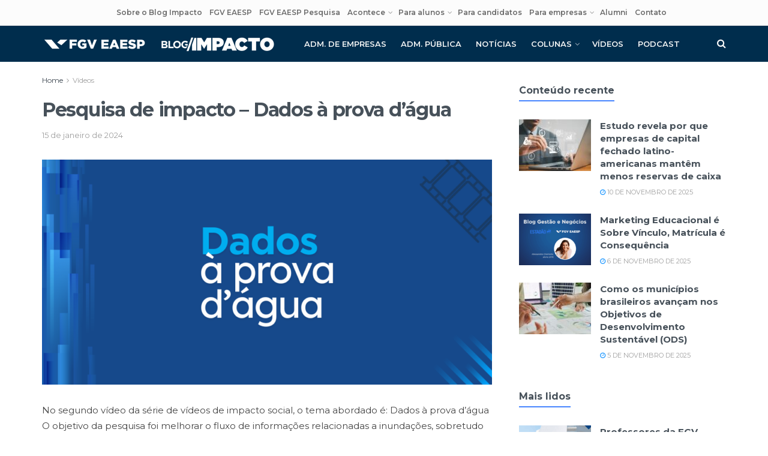

--- FILE ---
content_type: text/html; charset=UTF-8
request_url: https://www.impacto.blog.br/videos/pesquisa-de-impacto-dados-a-prova-dagua/
body_size: 28893
content:
<!doctype html>
<!--[if lt IE 7]> <html class="no-js lt-ie9 lt-ie8 lt-ie7" lang="pt-BR"> <![endif]-->
<!--[if IE 7]>    <html class="no-js lt-ie9 lt-ie8" lang="pt-BR"> <![endif]-->
<!--[if IE 8]>    <html class="no-js lt-ie9" lang="pt-BR"> <![endif]-->
<!--[if IE 9]>    <html class="no-js lt-ie10" lang="pt-BR"> <![endif]-->
<!--[if gt IE 8]><!--> <html class="no-js" lang="pt-BR"> <!--<![endif]-->
<head>
<meta http-equiv="Content-Type" content="text/html; charset=UTF-8" />
<meta name='viewport' content='width=device-width, initial-scale=1, user-scalable=yes' />
<link rel="profile" href="https://gmpg.org/xfn/11" />
<link rel="pingback" href="https://www.impacto.blog.br/xmlrpc.php" />
<script> var theplus_ajax_url = "https://www.impacto.blog.br/wp-admin/admin-ajax.php";</script><meta name='robots' content='index, follow, max-image-preview:large, max-snippet:-1, max-video-preview:-1' />
<style>img:is([sizes="auto" i], [sizes^="auto," i]) { contain-intrinsic-size: 3000px 1500px }</style>
<script type="text/javascript">
var jnews_ajax_url = '/?ajax-request=jnews'
</script>
<script type="text/javascript">;window.jnews=window.jnews||{},window.jnews.library=window.jnews.library||{},window.jnews.library=function(){"use strict";var e=this;e.win=window,e.doc=document,e.noop=function(){},e.globalBody=e.doc.getElementsByTagName("body")[0],e.globalBody=e.globalBody?e.globalBody:e.doc,e.win.jnewsDataStorage=e.win.jnewsDataStorage||{_storage:new WeakMap,put:function(e,t,n){this._storage.has(e)||this._storage.set(e,new Map),this._storage.get(e).set(t,n)},get:function(e,t){return this._storage.get(e).get(t)},has:function(e,t){return this._storage.has(e)&&this._storage.get(e).has(t)},remove:function(e,t){var n=this._storage.get(e).delete(t);return 0===!this._storage.get(e).size&&this._storage.delete(e),n}},e.windowWidth=function(){return e.win.innerWidth||e.docEl.clientWidth||e.globalBody.clientWidth},e.windowHeight=function(){return e.win.innerHeight||e.docEl.clientHeight||e.globalBody.clientHeight},e.requestAnimationFrame=e.win.requestAnimationFrame||e.win.webkitRequestAnimationFrame||e.win.mozRequestAnimationFrame||e.win.msRequestAnimationFrame||window.oRequestAnimationFrame||function(e){return setTimeout(e,1e3/60)},e.cancelAnimationFrame=e.win.cancelAnimationFrame||e.win.webkitCancelAnimationFrame||e.win.webkitCancelRequestAnimationFrame||e.win.mozCancelAnimationFrame||e.win.msCancelRequestAnimationFrame||e.win.oCancelRequestAnimationFrame||function(e){clearTimeout(e)},e.classListSupport="classList"in document.createElement("_"),e.hasClass=e.classListSupport?function(e,t){return e.classList.contains(t)}:function(e,t){return e.className.indexOf(t)>=0},e.addClass=e.classListSupport?function(t,n){e.hasClass(t,n)||t.classList.add(n)}:function(t,n){e.hasClass(t,n)||(t.className+=" "+n)},e.removeClass=e.classListSupport?function(t,n){e.hasClass(t,n)&&t.classList.remove(n)}:function(t,n){e.hasClass(t,n)&&(t.className=t.className.replace(n,""))},e.objKeys=function(e){var t=[];for(var n in e)Object.prototype.hasOwnProperty.call(e,n)&&t.push(n);return t},e.isObjectSame=function(e,t){var n=!0;return JSON.stringify(e)!==JSON.stringify(t)&&(n=!1),n},e.extend=function(){for(var e,t,n,o=arguments[0]||{},i=1,a=arguments.length;i<a;i++)if(null!==(e=arguments[i]))for(t in e)o!==(n=e[t])&&void 0!==n&&(o[t]=n);return o},e.dataStorage=e.win.jnewsDataStorage,e.isVisible=function(e){return 0!==e.offsetWidth&&0!==e.offsetHeight||e.getBoundingClientRect().length},e.getHeight=function(e){return e.offsetHeight||e.clientHeight||e.getBoundingClientRect().height},e.getWidth=function(e){return e.offsetWidth||e.clientWidth||e.getBoundingClientRect().width},e.supportsPassive=!1;try{var t=Object.defineProperty({},"passive",{get:function(){e.supportsPassive=!0}});"createEvent"in e.doc?e.win.addEventListener("test",null,t):"fireEvent"in e.doc&&e.win.attachEvent("test",null)}catch(e){}e.passiveOption=!!e.supportsPassive&&{passive:!0},e.setStorage=function(e,t){e="jnews-"+e;var n={expired:Math.floor(((new Date).getTime()+432e5)/1e3)};t=Object.assign(n,t);localStorage.setItem(e,JSON.stringify(t))},e.getStorage=function(e){e="jnews-"+e;var t=localStorage.getItem(e);return null!==t&&0<t.length?JSON.parse(localStorage.getItem(e)):{}},e.expiredStorage=function(){var t,n="jnews-";for(var o in localStorage)o.indexOf(n)>-1&&"undefined"!==(t=e.getStorage(o.replace(n,""))).expired&&t.expired<Math.floor((new Date).getTime()/1e3)&&localStorage.removeItem(o)},e.addEvents=function(t,n,o){for(var i in n){var a=["touchstart","touchmove"].indexOf(i)>=0&&!o&&e.passiveOption;"createEvent"in e.doc?t.addEventListener(i,n[i],a):"fireEvent"in e.doc&&t.attachEvent("on"+i,n[i])}},e.removeEvents=function(t,n){for(var o in n)"createEvent"in e.doc?t.removeEventListener(o,n[o]):"fireEvent"in e.doc&&t.detachEvent("on"+o,n[o])},e.triggerEvents=function(t,n,o){var i;o=o||{detail:null};return"createEvent"in e.doc?(!(i=e.doc.createEvent("CustomEvent")||new CustomEvent(n)).initCustomEvent||i.initCustomEvent(n,!0,!1,o),void t.dispatchEvent(i)):"fireEvent"in e.doc?((i=e.doc.createEventObject()).eventType=n,void t.fireEvent("on"+i.eventType,i)):void 0},e.getParents=function(t,n){void 0===n&&(n=e.doc);for(var o=[],i=t.parentNode,a=!1;!a;)if(i){var r=i;r.querySelectorAll(n).length?a=!0:(o.push(r),i=r.parentNode)}else o=[],a=!0;return o},e.forEach=function(e,t,n){for(var o=0,i=e.length;o<i;o++)t.call(n,e[o],o)},e.getText=function(e){return e.innerText||e.textContent},e.setText=function(e,t){var n="object"==typeof t?t.innerText||t.textContent:t;e.innerText&&(e.innerText=n),e.textContent&&(e.textContent=n)},e.httpBuildQuery=function(t){return e.objKeys(t).reduce(function t(n){var o=arguments.length>1&&void 0!==arguments[1]?arguments[1]:null;return function(i,a){var r=n[a];a=encodeURIComponent(a);var s=o?"".concat(o,"[").concat(a,"]"):a;return null==r||"function"==typeof r?(i.push("".concat(s,"=")),i):["number","boolean","string"].includes(typeof r)?(i.push("".concat(s,"=").concat(encodeURIComponent(r))),i):(i.push(e.objKeys(r).reduce(t(r,s),[]).join("&")),i)}}(t),[]).join("&")},e.get=function(t,n,o,i){return o="function"==typeof o?o:e.noop,e.ajax("GET",t,n,o,i)},e.post=function(t,n,o,i){return o="function"==typeof o?o:e.noop,e.ajax("POST",t,n,o,i)},e.ajax=function(t,n,o,i,a){var r=new XMLHttpRequest,s=n,c=e.httpBuildQuery(o);if(t=-1!=["GET","POST"].indexOf(t)?t:"GET",r.open(t,s+("GET"==t?"?"+c:""),!0),"POST"==t&&r.setRequestHeader("Content-type","application/x-www-form-urlencoded"),r.setRequestHeader("X-Requested-With","XMLHttpRequest"),r.onreadystatechange=function(){4===r.readyState&&200<=r.status&&300>r.status&&"function"==typeof i&&i.call(void 0,r.response)},void 0!==a&&!a){return{xhr:r,send:function(){r.send("POST"==t?c:null)}}}return r.send("POST"==t?c:null),{xhr:r}},e.scrollTo=function(t,n,o){function i(e,t,n){this.start=this.position(),this.change=e-this.start,this.currentTime=0,this.increment=20,this.duration=void 0===n?500:n,this.callback=t,this.finish=!1,this.animateScroll()}return Math.easeInOutQuad=function(e,t,n,o){return(e/=o/2)<1?n/2*e*e+t:-n/2*(--e*(e-2)-1)+t},i.prototype.stop=function(){this.finish=!0},i.prototype.move=function(t){e.doc.documentElement.scrollTop=t,e.globalBody.parentNode.scrollTop=t,e.globalBody.scrollTop=t},i.prototype.position=function(){return e.doc.documentElement.scrollTop||e.globalBody.parentNode.scrollTop||e.globalBody.scrollTop},i.prototype.animateScroll=function(){this.currentTime+=this.increment;var t=Math.easeInOutQuad(this.currentTime,this.start,this.change,this.duration);this.move(t),this.currentTime<this.duration&&!this.finish?e.requestAnimationFrame.call(e.win,this.animateScroll.bind(this)):this.callback&&"function"==typeof this.callback&&this.callback()},new i(t,n,o)},e.unwrap=function(t){var n,o=t;e.forEach(t,(function(e,t){n?n+=e:n=e})),o.replaceWith(n)},e.performance={start:function(e){performance.mark(e+"Start")},stop:function(e){performance.mark(e+"End"),performance.measure(e,e+"Start",e+"End")}},e.fps=function(){var t=0,n=0,o=0;!function(){var i=t=0,a=0,r=0,s=document.getElementById("fpsTable"),c=function(t){void 0===document.getElementsByTagName("body")[0]?e.requestAnimationFrame.call(e.win,(function(){c(t)})):document.getElementsByTagName("body")[0].appendChild(t)};null===s&&((s=document.createElement("div")).style.position="fixed",s.style.top="120px",s.style.left="10px",s.style.width="100px",s.style.height="20px",s.style.border="1px solid black",s.style.fontSize="11px",s.style.zIndex="100000",s.style.backgroundColor="white",s.id="fpsTable",c(s));var l=function(){o++,n=Date.now(),(a=(o/(r=(n-t)/1e3)).toPrecision(2))!=i&&(i=a,s.innerHTML=i+"fps"),1<r&&(t=n,o=0),e.requestAnimationFrame.call(e.win,l)};l()}()},e.instr=function(e,t){for(var n=0;n<t.length;n++)if(-1!==e.toLowerCase().indexOf(t[n].toLowerCase()))return!0},e.winLoad=function(t,n){function o(o){if("complete"===e.doc.readyState||"interactive"===e.doc.readyState)return!o||n?setTimeout(t,n||1):t(o),1}o()||e.addEvents(e.win,{load:o})},e.docReady=function(t,n){function o(o){if("complete"===e.doc.readyState||"interactive"===e.doc.readyState)return!o||n?setTimeout(t,n||1):t(o),1}o()||e.addEvents(e.doc,{DOMContentLoaded:o})},e.fireOnce=function(){e.docReady((function(){e.assets=e.assets||[],e.assets.length&&(e.boot(),e.load_assets())}),50)},e.boot=function(){e.length&&e.doc.querySelectorAll("style[media]").forEach((function(e){"not all"==e.getAttribute("media")&&e.removeAttribute("media")}))},e.create_js=function(t,n){var o=e.doc.createElement("script");switch(o.setAttribute("src",t),n){case"defer":o.setAttribute("defer",!0);break;case"async":o.setAttribute("async",!0);break;case"deferasync":o.setAttribute("defer",!0),o.setAttribute("async",!0)}e.globalBody.appendChild(o)},e.load_assets=function(){"object"==typeof e.assets&&e.forEach(e.assets.slice(0),(function(t,n){var o="";t.defer&&(o+="defer"),t.async&&(o+="async"),e.create_js(t.url,o);var i=e.assets.indexOf(t);i>-1&&e.assets.splice(i,1)})),e.assets=jnewsoption.au_scripts=window.jnewsads=[]},e.setCookie=function(e,t,n){var o="";if(n){var i=new Date;i.setTime(i.getTime()+24*n*60*60*1e3),o="; expires="+i.toUTCString()}document.cookie=e+"="+(t||"")+o+"; path=/"},e.getCookie=function(e){for(var t=e+"=",n=document.cookie.split(";"),o=0;o<n.length;o++){for(var i=n[o];" "==i.charAt(0);)i=i.substring(1,i.length);if(0==i.indexOf(t))return i.substring(t.length,i.length)}return null},e.eraseCookie=function(e){document.cookie=e+"=; Path=/; Expires=Thu, 01 Jan 1970 00:00:01 GMT;"},e.docReady((function(){e.globalBody=e.globalBody==e.doc?e.doc.getElementsByTagName("body")[0]:e.globalBody,e.globalBody=e.globalBody?e.globalBody:e.doc})),e.winLoad((function(){e.winLoad((function(){var t=!1;if(void 0!==window.jnewsadmin)if(void 0!==window.file_version_checker){var n=e.objKeys(window.file_version_checker);n.length?n.forEach((function(e){t||"10.0.4"===window.file_version_checker[e]||(t=!0)})):t=!0}else t=!0;t&&(window.jnewsHelper.getMessage(),window.jnewsHelper.getNotice())}),2500)}))},window.jnews.library=new window.jnews.library;</script>
<!-- This site is optimized with the Yoast SEO plugin v26.3 - https://yoast.com/wordpress/plugins/seo/ -->
<title>Pesquisa de impacto - Dados à prova d&#039;água - Blog Impacto - FGV EAESP Pesquisa</title>
<link rel="canonical" href="https://www.impacto.blog.br/videos/pesquisa-de-impacto-dados-a-prova-dagua/" />
<meta property="og:locale" content="pt_BR" />
<meta property="og:type" content="article" />
<meta property="og:title" content="Pesquisa de impacto - Dados à prova d&#039;água - Blog Impacto - FGV EAESP Pesquisa" />
<meta property="og:description" content="No segundo vídeo da série de vídeos de impacto social, o tema abordado é: Dados à prova d’água O objetivo da pesquisa foi melhorar o fluxo de informações relacionadas a inundações, sobretudo em regiões vulneráveis a este tipo de ocorrência. Saiba mais em: dados a prova d&#8217;água.. &nbsp; Conteúdorelacionado Estudo revela por que empresas de [&hellip;]" />
<meta property="og:url" content="https://www.impacto.blog.br/videos/pesquisa-de-impacto-dados-a-prova-dagua/" />
<meta property="og:site_name" content="Blog Impacto - FGV EAESP Pesquisa" />
<meta property="article:published_time" content="2024-01-15T11:10:26+00:00" />
<meta property="article:modified_time" content="2025-04-04T14:49:13+00:00" />
<meta property="og:image" content="https://www.impacto.blog.br/wp-content/uploads/2024/01/dosos_a_prova_dagua.png" />
<meta property="og:image:width" content="937" />
<meta property="og:image:height" content="468" />
<meta property="og:image:type" content="image/png" />
<meta name="author" content="Gisele Gaia" />
<meta name="twitter:card" content="summary_large_image" />
<meta name="twitter:label1" content="Escrito por" />
<meta name="twitter:data1" content="Gisele Gaia" />
<meta name="twitter:label2" content="Est. tempo de leitura" />
<meta name="twitter:data2" content="1 minuto" />
<script type="application/ld+json" class="yoast-schema-graph">{"@context":"https://schema.org","@graph":[{"@type":"Article","@id":"https://www.impacto.blog.br/videos/pesquisa-de-impacto-dados-a-prova-dagua/#article","isPartOf":{"@id":"https://www.impacto.blog.br/videos/pesquisa-de-impacto-dados-a-prova-dagua/"},"author":{"name":"Gisele Gaia","@id":"https://www.impacto.blog.br/#/schema/person/415733973abb78aa917e068d6b520d63"},"headline":"Pesquisa de impacto &#8211; Dados à prova d&#8217;água","datePublished":"2024-01-15T11:10:26+00:00","dateModified":"2025-04-04T14:49:13+00:00","mainEntityOfPage":{"@id":"https://www.impacto.blog.br/videos/pesquisa-de-impacto-dados-a-prova-dagua/"},"wordCount":72,"publisher":{"@id":"https://www.impacto.blog.br/#organization"},"image":{"@id":"https://www.impacto.blog.br/videos/pesquisa-de-impacto-dados-a-prova-dagua/#primaryimage"},"thumbnailUrl":"https://www.impacto.blog.br/wp-content/uploads/2024/01/dosos_a_prova_dagua.png","articleSection":["Vídeos"],"inLanguage":"pt-BR"},{"@type":"WebPage","@id":"https://www.impacto.blog.br/videos/pesquisa-de-impacto-dados-a-prova-dagua/","url":"https://www.impacto.blog.br/videos/pesquisa-de-impacto-dados-a-prova-dagua/","name":"Pesquisa de impacto - Dados à prova d'água - Blog Impacto - FGV EAESP Pesquisa","isPartOf":{"@id":"https://www.impacto.blog.br/#website"},"primaryImageOfPage":{"@id":"https://www.impacto.blog.br/videos/pesquisa-de-impacto-dados-a-prova-dagua/#primaryimage"},"image":{"@id":"https://www.impacto.blog.br/videos/pesquisa-de-impacto-dados-a-prova-dagua/#primaryimage"},"thumbnailUrl":"https://www.impacto.blog.br/wp-content/uploads/2024/01/dosos_a_prova_dagua.png","datePublished":"2024-01-15T11:10:26+00:00","dateModified":"2025-04-04T14:49:13+00:00","breadcrumb":{"@id":"https://www.impacto.blog.br/videos/pesquisa-de-impacto-dados-a-prova-dagua/#breadcrumb"},"inLanguage":"pt-BR","potentialAction":[{"@type":"ReadAction","target":["https://www.impacto.blog.br/videos/pesquisa-de-impacto-dados-a-prova-dagua/"]}]},{"@type":"ImageObject","inLanguage":"pt-BR","@id":"https://www.impacto.blog.br/videos/pesquisa-de-impacto-dados-a-prova-dagua/#primaryimage","url":"https://www.impacto.blog.br/wp-content/uploads/2024/01/dosos_a_prova_dagua.png","contentUrl":"https://www.impacto.blog.br/wp-content/uploads/2024/01/dosos_a_prova_dagua.png","width":937,"height":468},{"@type":"BreadcrumbList","@id":"https://www.impacto.blog.br/videos/pesquisa-de-impacto-dados-a-prova-dagua/#breadcrumb","itemListElement":[{"@type":"ListItem","position":1,"name":"Início","item":"https://www.impacto.blog.br/"},{"@type":"ListItem","position":2,"name":"Pesquisa de impacto &#8211; Dados à prova d&#8217;água"}]},{"@type":"WebSite","@id":"https://www.impacto.blog.br/#website","url":"https://www.impacto.blog.br/","name":"Blog Impacto - FGV EAESP Pesquisa","description":"O Blog Impacto é uma iniciativa da FGV EAESP Pesquisa para disseminar o conhecimento produzido na instituição.","publisher":{"@id":"https://www.impacto.blog.br/#organization"},"potentialAction":[{"@type":"SearchAction","target":{"@type":"EntryPoint","urlTemplate":"https://www.impacto.blog.br/?s={search_term_string}"},"query-input":{"@type":"PropertyValueSpecification","valueRequired":true,"valueName":"search_term_string"}}],"inLanguage":"pt-BR"},{"@type":"Organization","@id":"https://www.impacto.blog.br/#organization","name":"Blog Impacto","url":"https://www.impacto.blog.br/","logo":{"@type":"ImageObject","inLanguage":"pt-BR","@id":"https://www.impacto.blog.br/#/schema/logo/image/","url":"https://www.impacto.blog.br/wp-content/uploads/2020/03/impacto_favicon.png","contentUrl":"https://www.impacto.blog.br/wp-content/uploads/2020/03/impacto_favicon.png","width":512,"height":512,"caption":"Blog Impacto"},"image":{"@id":"https://www.impacto.blog.br/#/schema/logo/image/"}},{"@type":"Person","@id":"https://www.impacto.blog.br/#/schema/person/415733973abb78aa917e068d6b520d63","name":"Gisele Gaia","image":{"@type":"ImageObject","inLanguage":"pt-BR","@id":"https://www.impacto.blog.br/#/schema/person/image/","url":"https://secure.gravatar.com/avatar/b53a61ddb8a80e81f9c41182ebde3d245f39f8d905f17c9817ae30483406e980?s=96&d=mm&r=g","contentUrl":"https://secure.gravatar.com/avatar/b53a61ddb8a80e81f9c41182ebde3d245f39f8d905f17c9817ae30483406e980?s=96&d=mm&r=g","caption":"Gisele Gaia"}}]}</script>
<!-- / Yoast SEO plugin. -->
<link rel='dns-prefetch' href='//www.impacto.blog.br' />
<link rel='dns-prefetch' href='//www.googletagmanager.com' />
<link rel='dns-prefetch' href='//fonts.googleapis.com' />
<link rel='preconnect' href='https://fonts.gstatic.com' />
<link rel="alternate" type="application/rss+xml" title="Feed para Blog Impacto - FGV EAESP Pesquisa &raquo;" href="https://www.impacto.blog.br/feed/" />
<!-- <link rel='stylesheet' id='wp-block-library-css' href='https://www.impacto.blog.br/wp-includes/css/dist/block-library/style.min.css?ver=4d9ae25dde748616973c9dc51bb30d3e' type='text/css' media='all' /> -->
<link rel="stylesheet" type="text/css" href="//www.impacto.blog.br/wp-content/cache/wpfc-minified/2eg5pxb7/7mwcl.css" media="all"/>
<style id='classic-theme-styles-inline-css' type='text/css'>
/*! This file is auto-generated */
.wp-block-button__link{color:#fff;background-color:#32373c;border-radius:9999px;box-shadow:none;text-decoration:none;padding:calc(.667em + 2px) calc(1.333em + 2px);font-size:1.125em}.wp-block-file__button{background:#32373c;color:#fff;text-decoration:none}
</style>
<style id='feedzy-rss-feeds-loop-style-inline-css' type='text/css'>
.wp-block-feedzy-rss-feeds-loop{display:grid;gap:24px;grid-template-columns:repeat(1,1fr)}@media(min-width:782px){.wp-block-feedzy-rss-feeds-loop.feedzy-loop-columns-2,.wp-block-feedzy-rss-feeds-loop.feedzy-loop-columns-3,.wp-block-feedzy-rss-feeds-loop.feedzy-loop-columns-4,.wp-block-feedzy-rss-feeds-loop.feedzy-loop-columns-5{grid-template-columns:repeat(2,1fr)}}@media(min-width:960px){.wp-block-feedzy-rss-feeds-loop.feedzy-loop-columns-2{grid-template-columns:repeat(2,1fr)}.wp-block-feedzy-rss-feeds-loop.feedzy-loop-columns-3{grid-template-columns:repeat(3,1fr)}.wp-block-feedzy-rss-feeds-loop.feedzy-loop-columns-4{grid-template-columns:repeat(4,1fr)}.wp-block-feedzy-rss-feeds-loop.feedzy-loop-columns-5{grid-template-columns:repeat(5,1fr)}}.wp-block-feedzy-rss-feeds-loop .wp-block-image.is-style-rounded img{border-radius:9999px}
</style>
<style id='global-styles-inline-css' type='text/css'>
:root{--wp--preset--aspect-ratio--square: 1;--wp--preset--aspect-ratio--4-3: 4/3;--wp--preset--aspect-ratio--3-4: 3/4;--wp--preset--aspect-ratio--3-2: 3/2;--wp--preset--aspect-ratio--2-3: 2/3;--wp--preset--aspect-ratio--16-9: 16/9;--wp--preset--aspect-ratio--9-16: 9/16;--wp--preset--color--black: #000000;--wp--preset--color--cyan-bluish-gray: #abb8c3;--wp--preset--color--white: #ffffff;--wp--preset--color--pale-pink: #f78da7;--wp--preset--color--vivid-red: #cf2e2e;--wp--preset--color--luminous-vivid-orange: #ff6900;--wp--preset--color--luminous-vivid-amber: #fcb900;--wp--preset--color--light-green-cyan: #7bdcb5;--wp--preset--color--vivid-green-cyan: #00d084;--wp--preset--color--pale-cyan-blue: #8ed1fc;--wp--preset--color--vivid-cyan-blue: #0693e3;--wp--preset--color--vivid-purple: #9b51e0;--wp--preset--gradient--vivid-cyan-blue-to-vivid-purple: linear-gradient(135deg,rgba(6,147,227,1) 0%,rgb(155,81,224) 100%);--wp--preset--gradient--light-green-cyan-to-vivid-green-cyan: linear-gradient(135deg,rgb(122,220,180) 0%,rgb(0,208,130) 100%);--wp--preset--gradient--luminous-vivid-amber-to-luminous-vivid-orange: linear-gradient(135deg,rgba(252,185,0,1) 0%,rgba(255,105,0,1) 100%);--wp--preset--gradient--luminous-vivid-orange-to-vivid-red: linear-gradient(135deg,rgba(255,105,0,1) 0%,rgb(207,46,46) 100%);--wp--preset--gradient--very-light-gray-to-cyan-bluish-gray: linear-gradient(135deg,rgb(238,238,238) 0%,rgb(169,184,195) 100%);--wp--preset--gradient--cool-to-warm-spectrum: linear-gradient(135deg,rgb(74,234,220) 0%,rgb(151,120,209) 20%,rgb(207,42,186) 40%,rgb(238,44,130) 60%,rgb(251,105,98) 80%,rgb(254,248,76) 100%);--wp--preset--gradient--blush-light-purple: linear-gradient(135deg,rgb(255,206,236) 0%,rgb(152,150,240) 100%);--wp--preset--gradient--blush-bordeaux: linear-gradient(135deg,rgb(254,205,165) 0%,rgb(254,45,45) 50%,rgb(107,0,62) 100%);--wp--preset--gradient--luminous-dusk: linear-gradient(135deg,rgb(255,203,112) 0%,rgb(199,81,192) 50%,rgb(65,88,208) 100%);--wp--preset--gradient--pale-ocean: linear-gradient(135deg,rgb(255,245,203) 0%,rgb(182,227,212) 50%,rgb(51,167,181) 100%);--wp--preset--gradient--electric-grass: linear-gradient(135deg,rgb(202,248,128) 0%,rgb(113,206,126) 100%);--wp--preset--gradient--midnight: linear-gradient(135deg,rgb(2,3,129) 0%,rgb(40,116,252) 100%);--wp--preset--font-size--small: 13px;--wp--preset--font-size--medium: 20px;--wp--preset--font-size--large: 36px;--wp--preset--font-size--x-large: 42px;--wp--preset--spacing--20: 0.44rem;--wp--preset--spacing--30: 0.67rem;--wp--preset--spacing--40: 1rem;--wp--preset--spacing--50: 1.5rem;--wp--preset--spacing--60: 2.25rem;--wp--preset--spacing--70: 3.38rem;--wp--preset--spacing--80: 5.06rem;--wp--preset--shadow--natural: 6px 6px 9px rgba(0, 0, 0, 0.2);--wp--preset--shadow--deep: 12px 12px 50px rgba(0, 0, 0, 0.4);--wp--preset--shadow--sharp: 6px 6px 0px rgba(0, 0, 0, 0.2);--wp--preset--shadow--outlined: 6px 6px 0px -3px rgba(255, 255, 255, 1), 6px 6px rgba(0, 0, 0, 1);--wp--preset--shadow--crisp: 6px 6px 0px rgba(0, 0, 0, 1);}:where(.is-layout-flex){gap: 0.5em;}:where(.is-layout-grid){gap: 0.5em;}body .is-layout-flex{display: flex;}.is-layout-flex{flex-wrap: wrap;align-items: center;}.is-layout-flex > :is(*, div){margin: 0;}body .is-layout-grid{display: grid;}.is-layout-grid > :is(*, div){margin: 0;}:where(.wp-block-columns.is-layout-flex){gap: 2em;}:where(.wp-block-columns.is-layout-grid){gap: 2em;}:where(.wp-block-post-template.is-layout-flex){gap: 1.25em;}:where(.wp-block-post-template.is-layout-grid){gap: 1.25em;}.has-black-color{color: var(--wp--preset--color--black) !important;}.has-cyan-bluish-gray-color{color: var(--wp--preset--color--cyan-bluish-gray) !important;}.has-white-color{color: var(--wp--preset--color--white) !important;}.has-pale-pink-color{color: var(--wp--preset--color--pale-pink) !important;}.has-vivid-red-color{color: var(--wp--preset--color--vivid-red) !important;}.has-luminous-vivid-orange-color{color: var(--wp--preset--color--luminous-vivid-orange) !important;}.has-luminous-vivid-amber-color{color: var(--wp--preset--color--luminous-vivid-amber) !important;}.has-light-green-cyan-color{color: var(--wp--preset--color--light-green-cyan) !important;}.has-vivid-green-cyan-color{color: var(--wp--preset--color--vivid-green-cyan) !important;}.has-pale-cyan-blue-color{color: var(--wp--preset--color--pale-cyan-blue) !important;}.has-vivid-cyan-blue-color{color: var(--wp--preset--color--vivid-cyan-blue) !important;}.has-vivid-purple-color{color: var(--wp--preset--color--vivid-purple) !important;}.has-black-background-color{background-color: var(--wp--preset--color--black) !important;}.has-cyan-bluish-gray-background-color{background-color: var(--wp--preset--color--cyan-bluish-gray) !important;}.has-white-background-color{background-color: var(--wp--preset--color--white) !important;}.has-pale-pink-background-color{background-color: var(--wp--preset--color--pale-pink) !important;}.has-vivid-red-background-color{background-color: var(--wp--preset--color--vivid-red) !important;}.has-luminous-vivid-orange-background-color{background-color: var(--wp--preset--color--luminous-vivid-orange) !important;}.has-luminous-vivid-amber-background-color{background-color: var(--wp--preset--color--luminous-vivid-amber) !important;}.has-light-green-cyan-background-color{background-color: var(--wp--preset--color--light-green-cyan) !important;}.has-vivid-green-cyan-background-color{background-color: var(--wp--preset--color--vivid-green-cyan) !important;}.has-pale-cyan-blue-background-color{background-color: var(--wp--preset--color--pale-cyan-blue) !important;}.has-vivid-cyan-blue-background-color{background-color: var(--wp--preset--color--vivid-cyan-blue) !important;}.has-vivid-purple-background-color{background-color: var(--wp--preset--color--vivid-purple) !important;}.has-black-border-color{border-color: var(--wp--preset--color--black) !important;}.has-cyan-bluish-gray-border-color{border-color: var(--wp--preset--color--cyan-bluish-gray) !important;}.has-white-border-color{border-color: var(--wp--preset--color--white) !important;}.has-pale-pink-border-color{border-color: var(--wp--preset--color--pale-pink) !important;}.has-vivid-red-border-color{border-color: var(--wp--preset--color--vivid-red) !important;}.has-luminous-vivid-orange-border-color{border-color: var(--wp--preset--color--luminous-vivid-orange) !important;}.has-luminous-vivid-amber-border-color{border-color: var(--wp--preset--color--luminous-vivid-amber) !important;}.has-light-green-cyan-border-color{border-color: var(--wp--preset--color--light-green-cyan) !important;}.has-vivid-green-cyan-border-color{border-color: var(--wp--preset--color--vivid-green-cyan) !important;}.has-pale-cyan-blue-border-color{border-color: var(--wp--preset--color--pale-cyan-blue) !important;}.has-vivid-cyan-blue-border-color{border-color: var(--wp--preset--color--vivid-cyan-blue) !important;}.has-vivid-purple-border-color{border-color: var(--wp--preset--color--vivid-purple) !important;}.has-vivid-cyan-blue-to-vivid-purple-gradient-background{background: var(--wp--preset--gradient--vivid-cyan-blue-to-vivid-purple) !important;}.has-light-green-cyan-to-vivid-green-cyan-gradient-background{background: var(--wp--preset--gradient--light-green-cyan-to-vivid-green-cyan) !important;}.has-luminous-vivid-amber-to-luminous-vivid-orange-gradient-background{background: var(--wp--preset--gradient--luminous-vivid-amber-to-luminous-vivid-orange) !important;}.has-luminous-vivid-orange-to-vivid-red-gradient-background{background: var(--wp--preset--gradient--luminous-vivid-orange-to-vivid-red) !important;}.has-very-light-gray-to-cyan-bluish-gray-gradient-background{background: var(--wp--preset--gradient--very-light-gray-to-cyan-bluish-gray) !important;}.has-cool-to-warm-spectrum-gradient-background{background: var(--wp--preset--gradient--cool-to-warm-spectrum) !important;}.has-blush-light-purple-gradient-background{background: var(--wp--preset--gradient--blush-light-purple) !important;}.has-blush-bordeaux-gradient-background{background: var(--wp--preset--gradient--blush-bordeaux) !important;}.has-luminous-dusk-gradient-background{background: var(--wp--preset--gradient--luminous-dusk) !important;}.has-pale-ocean-gradient-background{background: var(--wp--preset--gradient--pale-ocean) !important;}.has-electric-grass-gradient-background{background: var(--wp--preset--gradient--electric-grass) !important;}.has-midnight-gradient-background{background: var(--wp--preset--gradient--midnight) !important;}.has-small-font-size{font-size: var(--wp--preset--font-size--small) !important;}.has-medium-font-size{font-size: var(--wp--preset--font-size--medium) !important;}.has-large-font-size{font-size: var(--wp--preset--font-size--large) !important;}.has-x-large-font-size{font-size: var(--wp--preset--font-size--x-large) !important;}
:where(.wp-block-post-template.is-layout-flex){gap: 1.25em;}:where(.wp-block-post-template.is-layout-grid){gap: 1.25em;}
:where(.wp-block-columns.is-layout-flex){gap: 2em;}:where(.wp-block-columns.is-layout-grid){gap: 2em;}
:root :where(.wp-block-pullquote){font-size: 1.5em;line-height: 1.6;}
</style>
<!-- <link rel='stylesheet' id='jnews-podcast-css' href='https://www.impacto.blog.br/wp-content/plugins/jnews-podcast/assets/css/plugin.css?ver=11.6.0' type='text/css' media='all' /> -->
<!-- <link rel='stylesheet' id='jnews-podcast-darkmode-css' href='https://www.impacto.blog.br/wp-content/plugins/jnews-podcast/assets/css/darkmode.css?ver=11.6.0' type='text/css' media='all' /> -->
<!-- <link rel='stylesheet' id='jnews-video-css' href='https://www.impacto.blog.br/wp-content/plugins/jnews-video/assets/css/plugin.css?ver=11.6.1' type='text/css' media='all' /> -->
<!-- <link rel='stylesheet' id='pt_theplus-style-css' href='https://www.impacto.blog.br/wp-content/plugins/theplus_addon/vc_elements/css/main/theplus_style.css?ver=4d9ae25dde748616973c9dc51bb30d3e' type='text/css' media='all' /> -->
<!-- <link rel='stylesheet' id='fontawasome-fonts-css' href='https://www.impacto.blog.br/wp-content/plugins/theplus_addon/vc_elements/css/extra/font-awesome.min.css?ver=4d9ae25dde748616973c9dc51bb30d3e' type='text/css' media='all' /> -->
<!-- <link rel='stylesheet' id='lity_css-css' href='https://www.impacto.blog.br/wp-content/plugins/theplus_addon/vc_elements/css/extra/lity.css?ver=4d9ae25dde748616973c9dc51bb30d3e' type='text/css' media='all' /> -->
<!-- <link rel='stylesheet' id='slick_min_css-css' href='https://www.impacto.blog.br/wp-content/plugins/theplus_addon/vc_elements/css/extra/slick.min.css?ver=3.0.0' type='text/css' media='all' /> -->
<!-- <link rel='stylesheet' id='cmplz-general-css' href='https://www.impacto.blog.br/wp-content/plugins/complianz-gdpr/assets/css/cookieblocker.min.css?ver=1733320096' type='text/css' media='all' /> -->
<!-- <link rel='stylesheet' id='jnews-parent-style-css' href='https://www.impacto.blog.br/wp-content/themes/jnews/style.css?ver=4d9ae25dde748616973c9dc51bb30d3e' type='text/css' media='all' /> -->
<!-- <link rel='stylesheet' id='js_composer_front-css' href='https://www.impacto.blog.br/wp-content/plugins/js_composer/assets/css/js_composer.min.css?ver=8.0' type='text/css' media='all' /> -->
<link rel="stylesheet" type="text/css" href="//www.impacto.blog.br/wp-content/cache/wpfc-minified/kncmp4l9/7mwcl.css" media="all"/>
<link rel='stylesheet' id='jeg_customizer_font-css' href='//fonts.googleapis.com/css?family=Montserrat%3Aregular%2C600%2C700&#038;display=swap&#038;ver=1.3.0' type='text/css' media='all' />
<!-- <link rel='stylesheet' id='font-awesome-css' href='https://www.impacto.blog.br/wp-content/themes/jnews/assets/fonts/font-awesome/font-awesome.min.css?ver=1.0.0' type='text/css' media='all' /> -->
<!-- <link rel='stylesheet' id='jnews-frontend-css' href='https://www.impacto.blog.br/wp-content/themes/jnews/assets/dist/frontend.min.css?ver=1.0.0' type='text/css' media='all' /> -->
<!-- <link rel='stylesheet' id='jnews-js-composer-css' href='https://www.impacto.blog.br/wp-content/themes/jnews/assets/css/js-composer-frontend.css?ver=1.0.0' type='text/css' media='all' /> -->
<!-- <link rel='stylesheet' id='jnews-style-css' href='https://www.impacto.blog.br/wp-content/themes/impacto/style.css?ver=1.0.0' type='text/css' media='all' /> -->
<!-- <link rel='stylesheet' id='jnews-darkmode-css' href='https://www.impacto.blog.br/wp-content/themes/jnews/assets/css/darkmode.css?ver=1.0.0' type='text/css' media='all' /> -->
<!-- <link rel='stylesheet' id='jnews-video-darkmode-css' href='https://www.impacto.blog.br/wp-content/plugins/jnews-video/assets/css/darkmode.css?ver=11.6.1' type='text/css' media='all' /> -->
<!-- <link rel='stylesheet' id='jnews-select-share-css' href='https://www.impacto.blog.br/wp-content/plugins/jnews-social-share/assets/css/plugin.css' type='text/css' media='all' /> -->
<link rel="stylesheet" type="text/css" href="//www.impacto.blog.br/wp-content/cache/wpfc-minified/8tldbhkm/bk75f.css" media="all"/>
<script src='//www.impacto.blog.br/wp-content/cache/wpfc-minified/8tqx3e10/7mwcl.js' type="text/javascript"></script>
<!-- <script type="text/javascript" async src="https://www.impacto.blog.br/wp-content/plugins/burst-statistics/helpers/timeme/timeme.min.js?ver=1.7.3" id="burst-timeme-js"></script> -->
<script type="text/javascript" id="burst-js-extra">
/* <![CDATA[ */
var burst = {"cookie_retention_days":"30","beacon_url":"https:\/\/www.impacto.blog.br\/wp-content\/plugins\/burst-statistics\/endpoint.php","options":{"beacon_enabled":1,"enable_cookieless_tracking":0,"enable_turbo_mode":0,"do_not_track":0,"track_url_change":0},"goals":[],"goals_script_url":"https:\/\/www.impacto.blog.br\/wp-content\/plugins\/burst-statistics\/\/assets\/js\/build\/burst-goals.js?v=1.7.3"};
/* ]]> */
</script>
<script src='//www.impacto.blog.br/wp-content/cache/wpfc-minified/lxr3yz1m/7mwcl.js' type="text/javascript"></script>
<!-- <script type="text/javascript" async src="https://www.impacto.blog.br/wp-content/plugins/burst-statistics/assets/js/build/burst.min.js?ver=1.7.3" id="burst-js"></script> -->
<!-- <script type="text/javascript" src="https://www.impacto.blog.br/wp-includes/js/jquery/jquery.min.js?ver=3.7.1" id="jquery-core-js"></script> -->
<!-- <script type="text/javascript" src="https://www.impacto.blog.br/wp-includes/js/jquery/jquery-migrate.min.js?ver=3.4.1" id="jquery-migrate-js"></script> -->
<!-- <script type="text/javascript" src="https://www.impacto.blog.br/wp-content/plugins/theplus_addon/vc_elements/js/main/pt-theplus-row-script.js?ver=4d9ae25dde748616973c9dc51bb30d3e" id="pt-theplus-row-script-js-js"></script> -->
<!-- <script type="text/javascript" src="https://www.impacto.blog.br/wp-content/plugins/theplus_addon/vc_elements/js/extra/app.min.js?ver=4d9ae25dde748616973c9dc51bb30d3e" id="pt-plus-app-js"></script> -->
<!-- <script type="text/javascript" src="https://www.impacto.blog.br/wp-content/plugins/theplus_addon/vc_elements/js/main/pt-theplus-custom.js?ver=3.0.0" id="pt-theplus-custom-js"></script> -->
<!-- Snippet da etiqueta do Google (gtag.js) adicionado pelo Site Kit -->
<!-- Snippet do Google Análises adicionado pelo Site Kit -->
<script type="text/javascript" src="https://www.googletagmanager.com/gtag/js?id=G-FB5K67Z0BE" id="google_gtagjs-js" async></script>
<script type="text/javascript" id="google_gtagjs-js-after">
/* <![CDATA[ */
window.dataLayer = window.dataLayer || [];function gtag(){dataLayer.push(arguments);}
gtag("set","linker",{"domains":["www.impacto.blog.br"]});
gtag("js", new Date());
gtag("set", "developer_id.dZTNiMT", true);
gtag("config", "G-FB5K67Z0BE");
/* ]]> */
</script>
<script></script><link rel="https://api.w.org/" href="https://www.impacto.blog.br/wp-json/" /><link rel="alternate" title="JSON" type="application/json" href="https://www.impacto.blog.br/wp-json/wp/v2/posts/3745" /><link rel="EditURI" type="application/rsd+xml" title="RSD" href="https://www.impacto.blog.br/xmlrpc.php?rsd" />
<link rel="alternate" title="oEmbed (JSON)" type="application/json+oembed" href="https://www.impacto.blog.br/wp-json/oembed/1.0/embed?url=https%3A%2F%2Fwww.impacto.blog.br%2Fvideos%2Fpesquisa-de-impacto-dados-a-prova-dagua%2F" />
<link rel="alternate" title="oEmbed (XML)" type="text/xml+oembed" href="https://www.impacto.blog.br/wp-json/oembed/1.0/embed?url=https%3A%2F%2Fwww.impacto.blog.br%2Fvideos%2Fpesquisa-de-impacto-dados-a-prova-dagua%2F&#038;format=xml" />
<style type="text/css">
.feedzy-rss-link-icon:after {
content: url("https://www.impacto.blog.br/wp-content/plugins/feedzy-rss-feeds/img/external-link.png");
margin-left: 3px;
}
</style>
<meta name="generator" content="Site Kit by Google 1.162.1" /><meta name="generator" content="Powered by WPBakery Page Builder - drag and drop page builder for WordPress."/>
<link rel="icon" href="https://www.impacto.blog.br/wp-content/uploads/2020/03/cropped-impacto_favicon-32x32.png" sizes="32x32" />
<link rel="icon" href="https://www.impacto.blog.br/wp-content/uploads/2020/03/cropped-impacto_favicon-192x192.png" sizes="192x192" />
<link rel="apple-touch-icon" href="https://www.impacto.blog.br/wp-content/uploads/2020/03/cropped-impacto_favicon-180x180.png" />
<meta name="msapplication-TileImage" content="https://www.impacto.blog.br/wp-content/uploads/2020/03/cropped-impacto_favicon-270x270.png" />
<style id="jeg_dynamic_css" type="text/css" data-type="jeg_custom-css">body { --j-body-color : #39434d; --j-accent-color : #4886ff; --j-heading-color : #47515a; } body,.jeg_newsfeed_list .tns-outer .tns-controls button,.jeg_filter_button,.owl-carousel .owl-nav div,.jeg_readmore,.jeg_hero_style_7 .jeg_post_meta a,.widget_calendar thead th,.widget_calendar tfoot a,.jeg_socialcounter a,.entry-header .jeg_meta_like a,.entry-header .jeg_meta_comment a,.entry-header .jeg_meta_donation a,.entry-header .jeg_meta_bookmark a,.entry-content tbody tr:hover,.entry-content th,.jeg_splitpost_nav li:hover a,#breadcrumbs a,.jeg_author_socials a:hover,.jeg_footer_content a,.jeg_footer_bottom a,.jeg_cartcontent,.woocommerce .woocommerce-breadcrumb a { color : #39434d; } a, .jeg_menu_style_5>li>a:hover, .jeg_menu_style_5>li.sfHover>a, .jeg_menu_style_5>li.current-menu-item>a, .jeg_menu_style_5>li.current-menu-ancestor>a, .jeg_navbar .jeg_menu:not(.jeg_main_menu)>li>a:hover, .jeg_midbar .jeg_menu:not(.jeg_main_menu)>li>a:hover, .jeg_side_tabs li.active, .jeg_block_heading_5 strong, .jeg_block_heading_6 strong, .jeg_block_heading_7 strong, .jeg_block_heading_8 strong, .jeg_subcat_list li a:hover, .jeg_subcat_list li button:hover, .jeg_pl_lg_7 .jeg_thumb .jeg_post_category a, .jeg_pl_xs_2:before, .jeg_pl_xs_4 .jeg_postblock_content:before, .jeg_postblock .jeg_post_title a:hover, .jeg_hero_style_6 .jeg_post_title a:hover, .jeg_sidefeed .jeg_pl_xs_3 .jeg_post_title a:hover, .widget_jnews_popular .jeg_post_title a:hover, .jeg_meta_author a, .widget_archive li a:hover, .widget_pages li a:hover, .widget_meta li a:hover, .widget_recent_entries li a:hover, .widget_rss li a:hover, .widget_rss cite, .widget_categories li a:hover, .widget_categories li.current-cat>a, #breadcrumbs a:hover, .jeg_share_count .counts, .commentlist .bypostauthor>.comment-body>.comment-author>.fn, span.required, .jeg_review_title, .bestprice .price, .authorlink a:hover, .jeg_vertical_playlist .jeg_video_playlist_play_icon, .jeg_vertical_playlist .jeg_video_playlist_item.active .jeg_video_playlist_thumbnail:before, .jeg_horizontal_playlist .jeg_video_playlist_play, .woocommerce li.product .pricegroup .button, .widget_display_forums li a:hover, .widget_display_topics li:before, .widget_display_replies li:before, .widget_display_views li:before, .bbp-breadcrumb a:hover, .jeg_mobile_menu li.sfHover>a, .jeg_mobile_menu li a:hover, .split-template-6 .pagenum, .jeg_mobile_menu_style_5>li>a:hover, .jeg_mobile_menu_style_5>li.sfHover>a, .jeg_mobile_menu_style_5>li.current-menu-item>a, .jeg_mobile_menu_style_5>li.current-menu-ancestor>a, .jeg_mobile_menu.jeg_menu_dropdown li.open > div > a ,.jeg_menu_dropdown.language-swicher .sub-menu li a:hover { color : #4886ff; } .jeg_menu_style_1>li>a:before, .jeg_menu_style_2>li>a:before, .jeg_menu_style_3>li>a:before, .jeg_side_toggle, .jeg_slide_caption .jeg_post_category a, .jeg_slider_type_1_wrapper .tns-controls button.tns-next, .jeg_block_heading_1 .jeg_block_title span, .jeg_block_heading_2 .jeg_block_title span, .jeg_block_heading_3, .jeg_block_heading_4 .jeg_block_title span, .jeg_block_heading_6:after, .jeg_pl_lg_box .jeg_post_category a, .jeg_pl_md_box .jeg_post_category a, .jeg_readmore:hover, .jeg_thumb .jeg_post_category a, .jeg_block_loadmore a:hover, .jeg_postblock.alt .jeg_block_loadmore a:hover, .jeg_block_loadmore a.active, .jeg_postblock_carousel_2 .jeg_post_category a, .jeg_heroblock .jeg_post_category a, .jeg_pagenav_1 .page_number.active, .jeg_pagenav_1 .page_number.active:hover, input[type="submit"], .btn, .button, .widget_tag_cloud a:hover, .popularpost_item:hover .jeg_post_title a:before, .jeg_splitpost_4 .page_nav, .jeg_splitpost_5 .page_nav, .jeg_post_via a:hover, .jeg_post_source a:hover, .jeg_post_tags a:hover, .comment-reply-title small a:before, .comment-reply-title small a:after, .jeg_storelist .productlink, .authorlink li.active a:before, .jeg_footer.dark .socials_widget:not(.nobg) a:hover .fa,.jeg_footer.dark .socials_widget:not(.nobg) a:hover span.jeg-icon, div.jeg_breakingnews_title, .jeg_overlay_slider_bottom_wrapper .tns-controls button, .jeg_overlay_slider_bottom_wrapper .tns-controls button:hover, .jeg_vertical_playlist .jeg_video_playlist_current, .woocommerce span.onsale, .woocommerce #respond input#submit:hover, .woocommerce a.button:hover, .woocommerce button.button:hover, .woocommerce input.button:hover, .woocommerce #respond input#submit.alt, .woocommerce a.button.alt, .woocommerce button.button.alt, .woocommerce input.button.alt, .jeg_popup_post .caption, .jeg_footer.dark input[type="submit"], .jeg_footer.dark .btn, .jeg_footer.dark .button, .footer_widget.widget_tag_cloud a:hover, .jeg_inner_content .content-inner .jeg_post_category a:hover, #buddypress .standard-form button, #buddypress a.button, #buddypress input[type="submit"], #buddypress input[type="button"], #buddypress input[type="reset"], #buddypress ul.button-nav li a, #buddypress .generic-button a, #buddypress .generic-button button, #buddypress .comment-reply-link, #buddypress a.bp-title-button, #buddypress.buddypress-wrap .members-list li .user-update .activity-read-more a, div#buddypress .standard-form button:hover, div#buddypress a.button:hover, div#buddypress input[type="submit"]:hover, div#buddypress input[type="button"]:hover, div#buddypress input[type="reset"]:hover, div#buddypress ul.button-nav li a:hover, div#buddypress .generic-button a:hover, div#buddypress .generic-button button:hover, div#buddypress .comment-reply-link:hover, div#buddypress a.bp-title-button:hover, div#buddypress.buddypress-wrap .members-list li .user-update .activity-read-more a:hover, #buddypress #item-nav .item-list-tabs ul li a:before, .jeg_inner_content .jeg_meta_container .follow-wrapper a { background-color : #4886ff; } .jeg_block_heading_7 .jeg_block_title span, .jeg_readmore:hover, .jeg_block_loadmore a:hover, .jeg_block_loadmore a.active, .jeg_pagenav_1 .page_number.active, .jeg_pagenav_1 .page_number.active:hover, .jeg_pagenav_3 .page_number:hover, .jeg_prevnext_post a:hover h3, .jeg_overlay_slider .jeg_post_category, .jeg_sidefeed .jeg_post.active, .jeg_vertical_playlist.jeg_vertical_playlist .jeg_video_playlist_item.active .jeg_video_playlist_thumbnail img, .jeg_horizontal_playlist .jeg_video_playlist_item.active { border-color : #4886ff; } .jeg_tabpost_nav li.active, .woocommerce div.product .woocommerce-tabs ul.tabs li.active, .jeg_mobile_menu_style_1>li.current-menu-item a, .jeg_mobile_menu_style_1>li.current-menu-ancestor a, .jeg_mobile_menu_style_2>li.current-menu-item::after, .jeg_mobile_menu_style_2>li.current-menu-ancestor::after, .jeg_mobile_menu_style_3>li.current-menu-item::before, .jeg_mobile_menu_style_3>li.current-menu-ancestor::before { border-bottom-color : #4886ff; } .jeg_post_share .jeg-icon svg { fill : #4886ff; } h1,h2,h3,h4,h5,h6,.jeg_post_title a,.entry-header .jeg_post_title,.jeg_hero_style_7 .jeg_post_title a,.jeg_block_title,.jeg_splitpost_bar .current_title,.jeg_video_playlist_title,.gallery-caption,.jeg_push_notification_button>a.button { color : #47515a; } .split-template-9 .pagenum, .split-template-10 .pagenum, .split-template-11 .pagenum, .split-template-12 .pagenum, .split-template-13 .pagenum, .split-template-15 .pagenum, .split-template-18 .pagenum, .split-template-20 .pagenum, .split-template-19 .current_title span, .split-template-20 .current_title span { background-color : #47515a; } .jeg_topbar .jeg_nav_row, .jeg_topbar .jeg_search_no_expand .jeg_search_input { line-height : 42px; } .jeg_topbar .jeg_nav_row, .jeg_topbar .jeg_nav_icon { height : 42px; } .jeg_topbar, .jeg_topbar.dark, .jeg_topbar.custom { background : #fcfcfc; } .jeg_topbar, .jeg_topbar.dark { color : #002d4d; border-top-width : 0px; } .jeg_midbar { height : 128px; } .jeg_header .jeg_bottombar.jeg_navbar,.jeg_bottombar .jeg_nav_icon { height : 60px; } .jeg_header .jeg_bottombar.jeg_navbar, .jeg_header .jeg_bottombar .jeg_main_menu:not(.jeg_menu_style_1) > li > a, .jeg_header .jeg_bottombar .jeg_menu_style_1 > li, .jeg_header .jeg_bottombar .jeg_menu:not(.jeg_main_menu) > li > a { line-height : 60px; } .jeg_header .jeg_bottombar.jeg_navbar_wrapper:not(.jeg_navbar_boxed), .jeg_header .jeg_bottombar.jeg_navbar_boxed .jeg_nav_row { background : #002d4d; } .jeg_header .jeg_bottombar, .jeg_header .jeg_bottombar.jeg_navbar_dark, .jeg_bottombar.jeg_navbar_boxed .jeg_nav_row, .jeg_bottombar.jeg_navbar_dark.jeg_navbar_boxed .jeg_nav_row { border-bottom-width : 0px; } .jeg_header_sticky .jeg_navbar_wrapper:not(.jeg_navbar_boxed), .jeg_header_sticky .jeg_navbar_boxed .jeg_nav_row { background : #002d4d; } .jeg_stickybar, .jeg_stickybar.dark { color : #ffffff; } .jeg_mobile_midbar, .jeg_mobile_midbar.dark { background : #002d4d; } .jeg_header .socials_widget > a > i.fa:before { color : #ffffff; } .jeg_header .socials_widget.nobg > a > i > span.jeg-icon svg { fill : #ffffff; } .jeg_header .socials_widget.nobg > a > span.jeg-icon svg { fill : #ffffff; } .jeg_header .socials_widget > a > span.jeg-icon svg { fill : #ffffff; } .jeg_header .socials_widget > a > i > span.jeg-icon svg { fill : #ffffff; } .jeg_header .jeg_menu_style_4 > li > a:hover, .jeg_header .jeg_menu_style_4 > li.sfHover > a, .jeg_header .jeg_menu_style_4 > li.current-menu-item > a, .jeg_header .jeg_menu_style_4 > li.current-menu-ancestor > a, .jeg_navbar_dark .jeg_menu_style_4 > li > a:hover, .jeg_navbar_dark .jeg_menu_style_4 > li.sfHover > a, .jeg_navbar_dark .jeg_menu_style_4 > li.current-menu-item > a, .jeg_navbar_dark .jeg_menu_style_4 > li.current-menu-ancestor > a { background : #081f39; } .jeg_header .jeg_menu.jeg_main_menu > li > a:hover, .jeg_header .jeg_menu.jeg_main_menu > li.sfHover > a, .jeg_header .jeg_menu.jeg_main_menu > li > .sf-with-ul:hover:after, .jeg_header .jeg_menu.jeg_main_menu > li.sfHover > .sf-with-ul:after, .jeg_header .jeg_menu_style_4 > li.current-menu-item > a, .jeg_header .jeg_menu_style_4 > li.current-menu-ancestor > a, .jeg_header .jeg_menu_style_5 > li.current-menu-item > a, .jeg_header .jeg_menu_style_5 > li.current-menu-ancestor > a { color : #078bcd; } .jeg_navbar_wrapper .jeg_menu li > ul { background : #081f39; } .jeg_navbar_wrapper .jeg_menu li > ul li > a { color : #ffffff; } .jeg_navbar_wrapper .jeg_menu li > ul li:hover > a, .jeg_navbar_wrapper .jeg_menu li > ul li.sfHover > a, .jeg_navbar_wrapper .jeg_menu li > ul li.current-menu-item > a, .jeg_navbar_wrapper .jeg_menu li > ul li.current-menu-ancestor > a { background : rgba(117,117,117,0); } .jeg_header .jeg_navbar_wrapper .jeg_menu li > ul li:hover > a, .jeg_header .jeg_navbar_wrapper .jeg_menu li > ul li.sfHover > a, .jeg_header .jeg_navbar_wrapper .jeg_menu li > ul li.current-menu-item > a, .jeg_header .jeg_navbar_wrapper .jeg_menu li > ul li.current-menu-ancestor > a, .jeg_header .jeg_navbar_wrapper .jeg_menu li > ul li:hover > .sf-with-ul:after, .jeg_header .jeg_navbar_wrapper .jeg_menu li > ul li.sfHover > .sf-with-ul:after, .jeg_header .jeg_navbar_wrapper .jeg_menu li > ul li.current-menu-item > .sf-with-ul:after, .jeg_header .jeg_navbar_wrapper .jeg_menu li > ul li.current-menu-ancestor > .sf-with-ul:after { color : #078bcd; } .jeg_navbar_wrapper .jeg_menu li > ul li a { border-color : rgba(186,186,186,0); } .jnews .jeg_header .jeg_menu.jeg_top_menu > li > a { color : #6b6b6b; } .jnews .jeg_header .jeg_menu.jeg_top_menu > li a:hover { color : #1e73be; } .jnews .jeg_menu.jeg_top_menu li > ul, .jnews .jeg_menu.jeg_top_menu li > ul li a { border-color : rgba(30,115,190,0); } body,input,textarea,select,.chosen-container-single .chosen-single,.btn,.button { font-family: Montserrat,Helvetica,Arial,sans-serif;font-weight : 400; font-style : normal;  } .jeg_header, .jeg_mobile_wrapper { font-family: Montserrat,Helvetica,Arial,sans-serif;font-weight : 600; font-style : normal; font-size: 13px;  } .jeg_main_menu > li > a { font-family: Montserrat,Helvetica,Arial,sans-serif;font-weight : 600; font-style : normal; font-size: 13px;  } h3.jeg_block_title, .jeg_footer .jeg_footer_heading h3, .jeg_footer .widget h2, .jeg_tabpost_nav li { font-family: Montserrat,Helvetica,Arial,sans-serif;font-weight : 700; font-style : normal;  } .jeg_post_title, .entry-header .jeg_post_title, .jeg_single_tpl_2 .entry-header .jeg_post_title, .jeg_single_tpl_3 .entry-header .jeg_post_title, .jeg_single_tpl_6 .entry-header .jeg_post_title, .jeg_content .jeg_custom_title_wrapper .jeg_post_title { font-family: Montserrat,Helvetica,Arial,sans-serif;font-weight : 700; font-style : normal; font-size: 32px;  } .jeg_post_excerpt p, .content-inner p { font-family: Montserrat,Helvetica,Arial,sans-serif;font-weight : 400; font-style : normal; font-size: 15px; color : #444444;  } </style><style type="text/css">
.no_thumbnail .jeg_thumb,
.thumbnail-container.no_thumbnail {
display: none !important;
}
.jeg_search_result .jeg_pl_xs_3.no_thumbnail .jeg_postblock_content,
.jeg_sidefeed .jeg_pl_xs_3.no_thumbnail .jeg_postblock_content,
.jeg_pl_sm.no_thumbnail .jeg_postblock_content {
margin-left: 0;
}
.jeg_postblock_11 .no_thumbnail .jeg_postblock_content,
.jeg_postblock_12 .no_thumbnail .jeg_postblock_content,
.jeg_postblock_12.jeg_col_3o3 .no_thumbnail .jeg_postblock_content  {
margin-top: 0;
}
.jeg_postblock_15 .jeg_pl_md_box.no_thumbnail .jeg_postblock_content,
.jeg_postblock_19 .jeg_pl_md_box.no_thumbnail .jeg_postblock_content,
.jeg_postblock_24 .jeg_pl_md_box.no_thumbnail .jeg_postblock_content,
.jeg_sidefeed .jeg_pl_md_box .jeg_postblock_content {
position: relative;
}
.jeg_postblock_carousel_2 .no_thumbnail .jeg_post_title a,
.jeg_postblock_carousel_2 .no_thumbnail .jeg_post_title a:hover,
.jeg_postblock_carousel_2 .no_thumbnail .jeg_post_meta .fa {
color: #212121 !important;
} 
.jnews-dark-mode .jeg_postblock_carousel_2 .no_thumbnail .jeg_post_title a,
.jnews-dark-mode .jeg_postblock_carousel_2 .no_thumbnail .jeg_post_title a:hover,
.jnews-dark-mode .jeg_postblock_carousel_2 .no_thumbnail .jeg_post_meta .fa {
color: #fff !important;
} 
</style>		<style type="text/css" id="wp-custom-css">
.jeg_media_option .episode_block, .jeg_media_button, .amp-wp-meta {display:none!important}		</style>
<style type="text/css" data-type="vc_shortcodes-custom-css">.vc_custom_1727202641226{padding-top: 50px !important;padding-bottom: 50px !important;background-image: url(https://www.impacto.blog.br/wp-content/uploads/2024/09/banner_2a_0.png?id=4614) !important;background-position: center !important;background-repeat: no-repeat !important;background-size: cover !important;}.vc_custom_1727202761737{padding-top: 20px !important;padding-bottom: 20px !important;background-color: #002d4d !important;}</style><noscript><style> .wpb_animate_when_almost_visible { opacity: 1; }</style></noscript></head>
<body data-rsssl=1 class="wp-singular post-template-default single single-post postid-3745 single-format-standard wp-embed-responsive wp-theme-jnews wp-child-theme-impacto jeg_toggle_light jeg_single_tpl_1 jnews jsc_normal wpb-js-composer js-comp-ver-8.0 vc_responsive jnews_global_player">
<div class="jeg_ad jeg_ad_top jnews_header_top_ads">
<div class='ads-wrapper  '></div>    </div>
<!-- The Main Wrapper
============================================= -->
<div class="jeg_viewport">
<div class="jeg_header_wrapper">
<div class="jeg_header_instagram_wrapper">
</div>
<!-- HEADER -->
<div class="jeg_header normal">
<div class="jeg_topbar jeg_container jeg_navbar_wrapper normal">
<div class="container">
<div class="jeg_nav_row">
<div class="jeg_nav_col jeg_nav_left  jeg_nav_grow">
<div class="item_wrap jeg_nav_aligncenter">
<div class="jeg_nav_item jeg_nav_html">
</div><div class="jeg_nav_item">
<ul class="jeg_menu jeg_top_menu"><li id="menu-item-1269" class="menu-item menu-item-type-post_type menu-item-object-page menu-item-1269"><a href="https://www.impacto.blog.br/sobre/">Sobre o Blog Impacto</a></li>
<li id="menu-item-63" class="menu-item menu-item-type-custom menu-item-object-custom menu-item-63"><a href="https://eaesp.fgv.br/">FGV EAESP</a></li>
<li id="menu-item-64" class="menu-item menu-item-type-custom menu-item-object-custom menu-item-64"><a href="https://pesquisa-eaesp.fgv.br/">FGV EAESP Pesquisa</a></li>
<li id="menu-item-67" class="menu-item menu-item-type-custom menu-item-object-custom menu-item-has-children menu-item-67"><a href="#">Acontece</a>
<ul class="sub-menu">
<li id="menu-item-65" class="menu-item menu-item-type-custom menu-item-object-custom menu-item-65"><a href="https://eaesp.fgv.br/noticias">Notícias</a></li>
<li id="menu-item-68" class="menu-item menu-item-type-custom menu-item-object-custom menu-item-68"><a href="https://eaesp.fgv.br/eventos">Eventos</a></li>
</ul>
</li>
<li id="menu-item-69" class="menu-item menu-item-type-custom menu-item-object-custom menu-item-has-children menu-item-69"><a href="#">Para alunos</a>
<ul class="sub-menu">
<li id="menu-item-66" class="menu-item menu-item-type-custom menu-item-object-custom menu-item-66"><a href="https://eaesp.fgv.br/servicos-para-alunos">Serviços para alunos</a></li>
<li id="menu-item-70" class="menu-item menu-item-type-custom menu-item-object-custom menu-item-70"><a href="https://eaesp.fgv.br/comunidadefgv">Comunidade FGV</a></li>
</ul>
</li>
<li id="menu-item-71" class="menu-item menu-item-type-custom menu-item-object-custom menu-item-71"><a href="https://eaesp.fgv.br/admissions-office">Para candidatos</a></li>
<li id="menu-item-72" class="menu-item menu-item-type-custom menu-item-object-custom menu-item-has-children menu-item-72"><a href="#">Para empresas</a>
<ul class="sub-menu">
<li id="menu-item-73" class="menu-item menu-item-type-custom menu-item-object-custom menu-item-73"><a href="https://eaesp.fgv.br/para-empresas">Soluções para empresas</a></li>
<li id="menu-item-74" class="menu-item menu-item-type-custom menu-item-object-custom menu-item-74"><a href="https://eaesp.fgv.br/clube-parceiros-fgv">Clube de parceiros FGV</a></li>
</ul>
</li>
<li id="menu-item-75" class="menu-item menu-item-type-custom menu-item-object-custom menu-item-75"><a href="http://alumni.eaesp.fgv.br/">Alumni</a></li>
<li id="menu-item-76" class="menu-item menu-item-type-custom menu-item-object-custom menu-item-76"><a href="https://eaesp.fgv.br/contato">Contato</a></li>
</ul></div>                    </div>
</div>
<div class="jeg_nav_col jeg_nav_center  jeg_nav_normal">
<div class="item_wrap jeg_nav_aligncenter">
</div>
</div>
<div class="jeg_nav_col jeg_nav_right  jeg_nav_normal">
<div class="item_wrap jeg_nav_alignright">
</div>
</div>
</div>
</div>
</div><!-- /.jeg_container --><div class="jeg_bottombar jeg_navbar jeg_container jeg_navbar_wrapper  jeg_navbar_dark">
<div class="container">
<div class="jeg_nav_row">
<div class="jeg_nav_col jeg_nav_left jeg_nav_grow">
<div class="item_wrap jeg_nav_alignleft">
<div class="jeg_nav_item jeg_logo jeg_desktop_logo">
<div class="site-title">
<a href="https://www.impacto.blog.br/" aria-label="Visit Homepage" style="padding: 0 0 0 0;">
<img class='jeg_logo_img' src="https://www.impacto.blog.br/wp-content/uploads/2020/03/logo-impacto.png" srcset="https://www.impacto.blog.br/wp-content/uploads/2020/03/logo-impacto.png 1x, https://www.impacto.blog.br/wp-content/uploads/2020/03/logo-impacto@2x.png 2x" alt="Blog Impacto - FGV EAESP Pesquisa"data-light-src="https://www.impacto.blog.br/wp-content/uploads/2020/03/logo-impacto.png" data-light-srcset="https://www.impacto.blog.br/wp-content/uploads/2020/03/logo-impacto.png 1x, https://www.impacto.blog.br/wp-content/uploads/2020/03/logo-impacto@2x.png 2x" data-dark-src="" data-dark-srcset=" 1x,  2x"width="390" height="25">			</a>
</div>
</div>
<div class="jeg_nav_item jeg_main_menu_wrapper">
<div class="jeg_mainmenu_wrap"><ul class="jeg_menu jeg_main_menu jeg_menu_style_4" data-animation="none"><li id="menu-item-272" class="menu-item menu-item-type-taxonomy menu-item-object-category menu-item-272 bgnav" data-item-row="default" ><a href="https://www.impacto.blog.br/categorias/administracao-de-empresas/">Adm. de empresas</a></li>
<li id="menu-item-273" class="menu-item menu-item-type-taxonomy menu-item-object-category menu-item-273 bgnav" data-item-row="default" ><a href="https://www.impacto.blog.br/categorias/administracao-publica/">Adm. pública</a></li>
<li id="menu-item-4612" class="menu-item menu-item-type-taxonomy menu-item-object-category menu-item-4612 bgnav" data-item-row="default" ><a href="https://www.impacto.blog.br/categorias/noticias-internas/">Notícias</a></li>
<li id="menu-item-5146" class="menu-item menu-item-type-taxonomy menu-item-object-category menu-item-has-children menu-item-5146 bgnav" data-item-row="default" ><a href="https://www.impacto.blog.br/categorias/colunas/">Colunas</a>
<ul class="sub-menu">
<li id="menu-item-5122" class="menu-item menu-item-type-taxonomy menu-item-object-category menu-item-5122 bgnav" data-item-row="default" ><a href="https://www.impacto.blog.br/categorias/blog-impacto/">Blog Impacto</a></li>
<li id="menu-item-5120" class="menu-item menu-item-type-taxonomy menu-item-object-category menu-item-5120 bgnav" data-item-row="default" ><a href="https://www.impacto.blog.br/categorias/blog-gestao-e-negocios/">Blog Gestão e Negócios</a></li>
</ul>
</li>
<li id="menu-item-909" class="menu-item menu-item-type-taxonomy menu-item-object-category current-post-ancestor current-menu-parent current-post-parent menu-item-909 bgnav" data-item-row="default" ><a href="https://www.impacto.blog.br/categorias/videos/">Vídeos</a></li>
<li id="menu-item-1270" class="menu-item menu-item-type-taxonomy menu-item-object-category menu-item-1270 bgnav" data-item-row="default" ><a href="https://www.impacto.blog.br/categorias/podcast/">Podcast</a></li>
</ul></div></div>
</div>
</div>
<div class="jeg_nav_col jeg_nav_center jeg_nav_normal">
<div class="item_wrap jeg_nav_aligncenter">
</div>
</div>
<div class="jeg_nav_col jeg_nav_right jeg_nav_normal">
<div class="item_wrap jeg_nav_alignright">
<!-- Search Icon -->
<div class="jeg_nav_item jeg_search_wrapper search_icon jeg_search_popup_expand">
<a href="#" class="jeg_search_toggle" aria-label="Search Button"><i class="fa fa-search"></i></a>
<form action="https://www.impacto.blog.br/" method="get" class="jeg_search_form" target="_top">
<input name="s" class="jeg_search_input" placeholder="Buscar..." type="text" value="" autocomplete="off">
<button aria-label="Search Button" type="submit" class="jeg_search_button btn"><i class="fa fa-search"></i></button>
</form>
<!-- jeg_search_hide with_result no_result -->
<div class="jeg_search_result jeg_search_hide with_result">
<div class="search-result-wrapper">
</div>
<div class="search-link search-noresult">
Nenhum resultado    </div>
<div class="search-link search-all-button">
<i class="fa fa-search"></i> Ver todos os recultados    </div>
</div></div>                    </div>
</div>
</div>
</div>
</div></div><!-- /.jeg_header -->        </div>
<div class="jeg_header_sticky">
</div>
<div class="jeg_navbar_mobile_wrapper">
<div class="jeg_navbar_mobile" data-mode="scroll">
<div class="jeg_mobile_bottombar jeg_mobile_midbar jeg_container dark">
<div class="container">
<div class="jeg_nav_row">
<div class="jeg_nav_col jeg_nav_left jeg_nav_normal">
<div class="item_wrap jeg_nav_alignleft">
<div class="jeg_nav_item">
<a href="#" aria-label="Show Menu" class="toggle_btn jeg_mobile_toggle"><i class="fa fa-bars"></i></a>
</div>                    </div>
</div>
<div class="jeg_nav_col jeg_nav_center jeg_nav_grow">
<div class="item_wrap jeg_nav_aligncenter">
<div class="jeg_nav_item jeg_mobile_logo">
<div class="site-title">
<a href="https://www.impacto.blog.br/" aria-label="Visit Homepage">
<img class='jeg_logo_img' src="https://www.impacto.blog.br/wp-content/uploads/2020/03/logo-impacto.png" srcset="https://www.impacto.blog.br/wp-content/uploads/2020/03/logo-impacto.png 1x, https://www.impacto.blog.br/wp-content/uploads/2020/03/logo-impacto@2x.png 2x" alt="Blog Impacto - FGV EAESP Pesquisa"data-light-src="https://www.impacto.blog.br/wp-content/uploads/2020/03/logo-impacto.png" data-light-srcset="https://www.impacto.blog.br/wp-content/uploads/2020/03/logo-impacto.png 1x, https://www.impacto.blog.br/wp-content/uploads/2020/03/logo-impacto@2x.png 2x" data-dark-src="https://www.impacto.blog.br/wp-content/uploads/2020/03/logo-impacto.png" data-dark-srcset="https://www.impacto.blog.br/wp-content/uploads/2020/03/logo-impacto.png 1x, https://www.impacto.blog.br/wp-content/uploads/2020/03/logo-impacto@2x.png 2x"width="390" height="25">			</a>
</div>
</div>                    </div>
</div>
<div class="jeg_nav_col jeg_nav_right jeg_nav_normal">
<div class="item_wrap jeg_nav_alignright">
</div>
</div>
</div>
</div>
</div></div>
<div class="sticky_blankspace" style="height: 60px;"></div>        </div>
<div class="jeg_ad jeg_ad_top jnews_header_bottom_ads">
<div class='ads-wrapper  '></div>        </div>
<div class="post-wrapper">
<div class="post-wrap" >
<div class="jeg_main ">
<div class="jeg_container">
<div class="jeg_content jeg_singlepage">
<div class="container">
<div class="jeg_ad jeg_article jnews_article_top_ads">
<div class='ads-wrapper  '></div>        </div>
<div class="row">
<div class="jeg_main_content col-md-8">
<div class="jeg_inner_content">
<div class="jeg_breadcrumbs jeg_breadcrumb_container">
<div id="breadcrumbs"><span class="">
<a href="https://www.impacto.blog.br">Home</a>
</span><i class="fa fa-angle-right"></i><span class="breadcrumb_last_link">
<a href="https://www.impacto.blog.br/categorias/videos/">Vídeos</a>
</span></div>                        </div>
<div class="entry-header">
<h1 class="jeg_post_title">Pesquisa de impacto &#8211; Dados à prova d&#8217;água</h1>
<div class="jeg_meta_container"><div class="jeg_post_meta jeg_post_meta_1">
<div class="meta_left">
<div class="jeg_meta_date">
<a href="https://www.impacto.blog.br/videos/pesquisa-de-impacto-dados-a-prova-dagua/">15 de janeiro de 2024</a>
</div>
</div>
<div class="meta_right">
</div>
</div>
</div>
</div>
<div  class="jeg_featured featured_image "><div class="thumbnail-container animate-lazy" style="padding-bottom:50%"><img width="750" height="375" src="https://www.impacto.blog.br/wp-content/themes/jnews/assets/img/jeg-empty.png" class="attachment-jnews-750x375 size-jnews-750x375 lazyload wp-post-image" alt="Pesquisa de impacto &#8211; Dados à prova d&#8217;água" decoding="async" fetchpriority="high" sizes="(max-width: 750px) 100vw, 750px" data-src="https://www.impacto.blog.br/wp-content/uploads/2024/01/dosos_a_prova_dagua-750x375.png" data-srcset="https://www.impacto.blog.br/wp-content/uploads/2024/01/dosos_a_prova_dagua-750x375.png 750w, https://www.impacto.blog.br/wp-content/uploads/2024/01/dosos_a_prova_dagua-300x150.png 300w, https://www.impacto.blog.br/wp-content/uploads/2024/01/dosos_a_prova_dagua-768x384.png 768w, https://www.impacto.blog.br/wp-content/uploads/2024/01/dosos_a_prova_dagua-360x180.png 360w, https://www.impacto.blog.br/wp-content/uploads/2024/01/dosos_a_prova_dagua.png 937w" data-sizes="auto" data-expand="700" /></div></div>
<div class="jeg_share_top_container"></div>
<div class="jeg_ad jeg_article jnews_content_top_ads "><div class='ads-wrapper  '></div></div>                        
<div class="entry-content no-share">
<div class="jeg_share_button share-float jeg_sticky_share clearfix share-monocrhome">
<div class="jeg_share_float_container"></div>                            </div>
<div class="content-inner ">
<p><span class="yt-core-attributed-string--link-inherit-color">No segundo vídeo da série de vídeos de impacto social, o tema abordado é: Dados à prova d’água O objetivo da pesquisa foi melhorar o fluxo de informações relacionadas a inundações, sobretudo em regiões vulneráveis a este tipo de ocorrência. Saiba mais em: </span><a href="https://eaesp.fgv.br/centros/centro-estudos-administracao-publica-e-governo/projetos/dados-prova-dagua"><span class="yt-core-attributed-string--link-inherit-color">dados a prova d&#8217;água</span></a><a href="https://eaesp.fgv.br/centros/centro-estudos-administracao-publica-e-governo/projetos/dados-prova-dagua"><span class="yt-core-attributed-string--link-inherit-color">..</span></a></p>
<div class="jeg_video_container jeg_video_content"><iframe title="FGV Pesquisa │Pesquisa Dados à prova d&#039;água" width="500" height="281" src="https://www.youtube.com/embed/SQZGKsFqw1U?feature=oembed" frameborder="0" allow="accelerometer; autoplay; clipboard-write; encrypted-media; gyroscope; picture-in-picture; web-share" referrerpolicy="strict-origin-when-cross-origin" allowfullscreen></iframe></div>
<p>&nbsp;</p><div class='jnews_inline_related_post_wrapper left half'>
<div class='jnews_inline_related_post'>
<div  class="jeg_postblock_28 jeg_postblock jeg_module_hook jeg_pagination_nextprev jeg_col_1o3 jnews_module_3745_1_691228a694c11   " data-unique="jnews_module_3745_1_691228a694c11">
<div class="jeg_block_heading jeg_block_heading_6 jeg_subcat_right">
<h3 class="jeg_block_title"><span>Conteúdo<strong>relacionado</strong></span></h3>
</div>
<div class="jeg_block_container">
<div class="jeg_posts ">
<div class="jeg_postsmall jeg_load_more_flag">
<article class="jeg_post jeg_pl_xs_4 format-standard">
<div class="jeg_postblock_content">
<h3 class="jeg_post_title">
<a href="https://www.impacto.blog.br/administracao-de-empresas/estudo-revela-por-que-empresas-de-capital-fechado-latino-americanas-mantem-menos-reservas-de-caixa/">Estudo revela por que empresas de capital fechado latino-americanas mantêm menos reservas de caixa</a>
</h3>
</div>
</article><article class="jeg_post jeg_pl_xs_4 format-standard">
<div class="jeg_postblock_content">
<h3 class="jeg_post_title">
<a href="https://www.impacto.blog.br/blog-gestao-e-negocios/marketing-educacional-e-sobre-vinculo-matricula-e-consequencia/">Marketing Educacional é Sobre Vínculo, Matrícula é Consequência</a>
</h3>
</div>
</article><article class="jeg_post jeg_pl_xs_4 format-standard">
<div class="jeg_postblock_content">
<h3 class="jeg_post_title">
<a href="https://www.impacto.blog.br/administracao-publica/como-os-municipios-brasileiros-avancam-nos-objetivos-de-desenvolvimento-sustentavel-ods/">Como os municípios brasileiros avançam nos Objetivos de Desenvolvimento Sustentável (ODS)</a>
</h3>
</div>
</article>
</div>
</div>
<div class='module-overlay'>
<div class='preloader_type preloader_dot'>
<div class="module-preloader jeg_preloader dot">
<span></span><span></span><span></span>
</div>
<div class="module-preloader jeg_preloader circle">
<div class="jnews_preloader_circle_outer">
<div class="jnews_preloader_circle_inner"></div>
</div>
</div>
<div class="module-preloader jeg_preloader square">
<div class="jeg_square">
<div class="jeg_square_inner"></div>
</div>
</div>
</div>
</div>
</div>
<div class="jeg_block_navigation">
<div class='navigation_overlay'><div class='module-preloader jeg_preloader'><span></span><span></span><span></span></div></div>
<div class="jeg_block_nav ">
<a href="#" aria-label="View previous page posts" class="prev disabled" title="Previous"><i class="fa fa-angle-left"></i></a>
<a href="#" aria-label="View next page posts" class="next " title="Next"><i class="fa fa-angle-right"></i></a>
</div>
</div>
<script>var jnews_module_3745_1_691228a694c11 = {"header_icon":"","first_title":"Conte\u00fado","second_title":"relacionado","url":"","header_type":"heading_6","header_background":"","header_secondary_background":"","header_text_color":"","header_line_color":"","header_accent_color":"","header_filter_category":"","header_filter_author":"","header_filter_tag":"","header_filter_text":"All","sticky_post":false,"post_type":"post","content_type":"all","sponsor":false,"number_post":3,"post_offset":0,"unique_content":"disable","include_post":"","included_only":false,"exclude_post":3745,"include_category":"","exclude_category":"","include_author":"","include_tag":"","exclude_tag":"","exclude_visited_post":false,"sort_by":"latest","show_date":"","date_format":"default","date_format_custom":"Y\/m\/d","pagination_mode":"nextprev","pagination_nextprev_showtext":"","pagination_number_post":3,"pagination_scroll_limit":0,"ads_type":"disable","ads_position":1,"ads_random":"","ads_image":"","ads_image_tablet":"","ads_image_phone":"","ads_image_link":"","ads_image_alt":"","ads_image_new_tab":"","google_publisher_id":"","google_slot_id":"","google_desktop":"auto","google_tab":"auto","google_phone":"auto","content":"","ads_bottom_text":"","boxed":"","boxed_shadow":"","show_border":"","el_id":"","el_class":"","scheme":"","column_width":"auto","title_color":"","accent_color":"","alt_color":"","excerpt_color":"","css":"","paged":1,"column_class":"jeg_col_1o3","class":"jnews_block_28"};</script>
</div>
</div>
</div>
</div>
<div class="jeg_share_bottom_container"><div class="jeg_share_button share-bottom clearfix">
<div class="jeg_sharelist">
<a href="http://www.facebook.com/sharer.php?u=https%3A%2F%2Fwww.impacto.blog.br%2Fvideos%2Fpesquisa-de-impacto-dados-a-prova-dagua%2F" rel='nofollow' class="jeg_btn-facebook expanded"><i class="fa fa-facebook-official"></i><span>Compartilhar</span></a><a href="https://twitter.com/intent/tweet?text=Pesquisa%20de%20impacto%20%E2%80%93%20Dados%20%C3%A0%20prova%20d%E2%80%99%C3%A1gua&url=https%3A%2F%2Fwww.impacto.blog.br%2Fvideos%2Fpesquisa-de-impacto-dados-a-prova-dagua%2F" rel='nofollow' class="jeg_btn-twitter expanded"><i class="fa fa-twitter"><svg xmlns="http://www.w3.org/2000/svg" height="1em" viewBox="0 0 512 512"><!--! Font Awesome Free 6.4.2 by @fontawesome - https://fontawesome.com License - https://fontawesome.com/license (Commercial License) Copyright 2023 Fonticons, Inc. --><path d="M389.2 48h70.6L305.6 224.2 487 464H345L233.7 318.6 106.5 464H35.8L200.7 275.5 26.8 48H172.4L272.9 180.9 389.2 48zM364.4 421.8h39.1L151.1 88h-42L364.4 421.8z"/></svg></i><span>Tweetar</span></a><a href="https://www.linkedin.com/shareArticle?url=https%3A%2F%2Fwww.impacto.blog.br%2Fvideos%2Fpesquisa-de-impacto-dados-a-prova-dagua%2F&title=Pesquisa%20de%20impacto%20%E2%80%93%20Dados%20%C3%A0%20prova%20d%E2%80%99%C3%A1gua" rel='nofollow' class="jeg_btn-linkedin expanded"><i class="fa fa-linkedin"></i><span>Compartilhar</span></a><a href="//api.whatsapp.com/send?text=Pesquisa%20de%20impacto%20%E2%80%93%20Dados%20%C3%A0%20prova%20d%E2%80%99%C3%A1gua%0Ahttps%3A%2F%2Fwww.impacto.blog.br%2Fvideos%2Fpesquisa-de-impacto-dados-a-prova-dagua%2F" rel='nofollow' class="jeg_btn-whatsapp expanded"><i class="fa fa-whatsapp"></i><span>Enviar</span></a>
</div>
</div></div>
</div>
<div class="jeg_ad jeg_article jnews_content_bottom_ads "><div class='ads-wrapper  '></div></div><div class="jnews_prev_next_container"></div><div class="jnews_author_box_container "></div><div class="jnews_related_post_container"><div  class="jeg_postblock_22 jeg_postblock jeg_module_hook jeg_pagination_disable jeg_col_2o3 jnews_module_3745_2_691228a696784   " data-unique="jnews_module_3745_2_691228a696784">
<div class="jeg_block_heading jeg_block_heading_6 jeg_subcat_right">
<h3 class="jeg_block_title"><span>Conteúdo<strong> relacionado</strong></span></h3>
</div>
<div class="jeg_block_container">
<div class="jeg_posts_wrap">
<div class="jeg_posts jeg_load_more_flag"> 
<article class="jeg_post jeg_pl_md_5 format-standard">
<div class="jeg_thumb">
<a href="https://www.impacto.blog.br/administracao-de-empresas/estudo-revela-por-que-empresas-de-capital-fechado-latino-americanas-mantem-menos-reservas-de-caixa/" aria-label="Read article: Estudo revela por que empresas de capital fechado latino-americanas mantêm menos reservas de caixa"><div class="thumbnail-container animate-lazy  size-715 "><img width="350" height="250" src="https://www.impacto.blog.br/wp-content/themes/jnews/assets/img/jeg-empty.png" class="attachment-jnews-350x250 size-jnews-350x250 lazyload wp-post-image" alt="Gráfico comparando reservas de caixa de empresas de capital aberto e de capital fechado na América Latina" decoding="async" sizes="(max-width: 350px) 100vw, 350px" data-src="https://www.impacto.blog.br/wp-content/uploads/2025/10/shutterstock_2537948621-350x250.jpg" data-srcset="https://www.impacto.blog.br/wp-content/uploads/2025/10/shutterstock_2537948621-350x250.jpg 350w, https://www.impacto.blog.br/wp-content/uploads/2025/10/shutterstock_2537948621-120x86.jpg 120w, https://www.impacto.blog.br/wp-content/uploads/2025/10/shutterstock_2537948621-750x536.jpg 750w, https://www.impacto.blog.br/wp-content/uploads/2025/10/shutterstock_2537948621-1140x815.jpg 1140w" data-sizes="auto" data-expand="700" /></div></a>
<div class="jeg_post_category">
<span><a href="https://www.impacto.blog.br/categorias/administracao-de-empresas/" class="category-administracao-de-empresas">Administração de empresas</a></span>
</div>
</div>
<div class="jeg_postblock_content">
<h3 class="jeg_post_title">
<a href="https://www.impacto.blog.br/administracao-de-empresas/estudo-revela-por-que-empresas-de-capital-fechado-latino-americanas-mantem-menos-reservas-de-caixa/">Estudo revela por que empresas de capital fechado latino-americanas mantêm menos reservas de caixa</a>
</h3>
<div class="jeg_post_meta"><div class="jeg_meta_date"><a href="https://www.impacto.blog.br/administracao-de-empresas/estudo-revela-por-que-empresas-de-capital-fechado-latino-americanas-mantem-menos-reservas-de-caixa/" ><i class="fa fa-clock-o"></i> 10 de novembro de 2025</a></div></div>
</div>
</article><article class="jeg_post jeg_pl_md_5 format-standard">
<div class="jeg_thumb">
<a href="https://www.impacto.blog.br/blog-gestao-e-negocios/marketing-educacional-e-sobre-vinculo-matricula-e-consequencia/" aria-label="Read article: Marketing Educacional é Sobre Vínculo, Matrícula é Consequência"><div class="thumbnail-container animate-lazy  size-715 "><img width="350" height="250" src="https://www.impacto.blog.br/wp-content/themes/jnews/assets/img/jeg-empty.png" class="attachment-jnews-350x250 size-jnews-350x250 lazyload wp-post-image" alt="Marketing Educacional é Sobre Vínculo, Matrícula é Consequência" decoding="async" loading="lazy" sizes="auto, (max-width: 350px) 100vw, 350px" data-src="https://www.impacto.blog.br/wp-content/uploads/2025/10/65-Banner-Blog-Gestao-e-Negocios-Estadao-350x250.png" data-srcset="https://www.impacto.blog.br/wp-content/uploads/2025/10/65-Banner-Blog-Gestao-e-Negocios-Estadao-350x250.png 350w, https://www.impacto.blog.br/wp-content/uploads/2025/10/65-Banner-Blog-Gestao-e-Negocios-Estadao-120x86.png 120w" data-sizes="auto" data-expand="700" /></div></a>
<div class="jeg_post_category">
<span><a href="https://www.impacto.blog.br/categorias/blog-gestao-e-negocios/" class="category-blog-gestao-e-negocios">Blog Gestão e Negócios</a></span>
</div>
</div>
<div class="jeg_postblock_content">
<h3 class="jeg_post_title">
<a href="https://www.impacto.blog.br/blog-gestao-e-negocios/marketing-educacional-e-sobre-vinculo-matricula-e-consequencia/">Marketing Educacional é Sobre Vínculo, Matrícula é Consequência</a>
</h3>
<div class="jeg_post_meta"><div class="jeg_meta_date"><a href="https://www.impacto.blog.br/blog-gestao-e-negocios/marketing-educacional-e-sobre-vinculo-matricula-e-consequencia/" ><i class="fa fa-clock-o"></i> 6 de novembro de 2025</a></div></div>
</div>
</article><article class="jeg_post jeg_pl_md_5 format-standard">
<div class="jeg_thumb">
<a href="https://www.impacto.blog.br/administracao-publica/como-os-municipios-brasileiros-avancam-nos-objetivos-de-desenvolvimento-sustentavel-ods/" aria-label="Read article: Como os municípios brasileiros avançam nos Objetivos de Desenvolvimento Sustentável (ODS)"><div class="thumbnail-container animate-lazy  size-715 "><img width="350" height="250" src="https://www.impacto.blog.br/wp-content/themes/jnews/assets/img/jeg-empty.png" class="attachment-jnews-350x250 size-jnews-350x250 lazyload wp-post-image" alt="Como os municípios brasileiros contribuem para os Objetivos de Desenvolvimento Sustentável (ODS)." decoding="async" loading="lazy" sizes="auto, (max-width: 350px) 100vw, 350px" data-src="https://www.impacto.blog.br/wp-content/uploads/2025/10/shutterstock_2449834273-350x250.jpg" data-srcset="https://www.impacto.blog.br/wp-content/uploads/2025/10/shutterstock_2449834273-350x250.jpg 350w, https://www.impacto.blog.br/wp-content/uploads/2025/10/shutterstock_2449834273-120x86.jpg 120w, https://www.impacto.blog.br/wp-content/uploads/2025/10/shutterstock_2449834273-750x536.jpg 750w, https://www.impacto.blog.br/wp-content/uploads/2025/10/shutterstock_2449834273-1140x815.jpg 1140w" data-sizes="auto" data-expand="700" /></div></a>
<div class="jeg_post_category">
<span><a href="https://www.impacto.blog.br/categorias/administracao-publica/" class="category-administracao-publica">Administração pública</a></span>
</div>
</div>
<div class="jeg_postblock_content">
<h3 class="jeg_post_title">
<a href="https://www.impacto.blog.br/administracao-publica/como-os-municipios-brasileiros-avancam-nos-objetivos-de-desenvolvimento-sustentavel-ods/">Como os municípios brasileiros avançam nos Objetivos de Desenvolvimento Sustentável (ODS)</a>
</h3>
<div class="jeg_post_meta"><div class="jeg_meta_date"><a href="https://www.impacto.blog.br/administracao-publica/como-os-municipios-brasileiros-avancam-nos-objetivos-de-desenvolvimento-sustentavel-ods/" ><i class="fa fa-clock-o"></i> 5 de novembro de 2025</a></div></div>
</div>
</article>
</div>
</div>
<div class='module-overlay'>
<div class='preloader_type preloader_dot'>
<div class="module-preloader jeg_preloader dot">
<span></span><span></span><span></span>
</div>
<div class="module-preloader jeg_preloader circle">
<div class="jnews_preloader_circle_outer">
<div class="jnews_preloader_circle_inner"></div>
</div>
</div>
<div class="module-preloader jeg_preloader square">
<div class="jeg_square">
<div class="jeg_square_inner"></div>
</div>
</div>
</div>
</div>
</div>
<div class="jeg_block_navigation">
<div class='navigation_overlay'><div class='module-preloader jeg_preloader'><span></span><span></span><span></span></div></div>
</div>
<script>var jnews_module_3745_2_691228a696784 = {"header_icon":"","first_title":"Conte\u00fado","second_title":" relacionado","url":"","header_type":"heading_6","header_background":"","header_secondary_background":"","header_text_color":"","header_line_color":"","header_accent_color":"","header_filter_category":"","header_filter_author":"","header_filter_tag":"","header_filter_text":"All","sticky_post":false,"post_type":"post","content_type":"all","sponsor":false,"number_post":"3","post_offset":0,"unique_content":"disable","include_post":"","included_only":false,"exclude_post":3745,"include_category":"","exclude_category":"","include_author":"","include_tag":"","exclude_tag":"","exclude_visited_post":false,"sort_by":"latest","date_format":"default","date_format_custom":"Y\/m\/d","force_normal_image_load":"","main_custom_image_size":"default","pagination_mode":"disable","pagination_nextprev_showtext":"","pagination_number_post":"3","pagination_scroll_limit":3,"boxed":"","boxed_shadow":"","el_id":"","el_class":"","scheme":"","column_width":"auto","title_color":"","accent_color":"","alt_color":"","excerpt_color":"","css":"","excerpt_length":20,"paged":1,"column_class":"jeg_col_2o3","class":"jnews_block_22"};</script>
</div></div><div class="jnews_popup_post_container"></div><div class="jnews_comment_container"></div>
</div>
</div>
<div class="jeg_sidebar   col-md-4">
<div class="widget widget_jnews_module_block_21" id="jnews_module_block_21-3"><div  class="jeg_postblock_21 jeg_postblock jeg_module_hook jeg_pagination_disable jeg_col_1o3 jnews_module_3745_3_691228a699d29  normal " data-unique="jnews_module_3745_3_691228a699d29">
<div class="jeg_block_heading jeg_block_heading_7 jeg_subcat_right">
<h3 class="jeg_block_title"><span>Conteúdo recente</span></h3>
</div>
<div class="jeg_block_container">
<div class="jeg_posts jeg_load_more_flag"><article class="jeg_post jeg_pl_sm format-standard">
<div class="jeg_thumb">
<a href="https://www.impacto.blog.br/administracao-de-empresas/estudo-revela-por-que-empresas-de-capital-fechado-latino-americanas-mantem-menos-reservas-de-caixa/" aria-label="Read article: Estudo revela por que empresas de capital fechado latino-americanas mantêm menos reservas de caixa"><div class="thumbnail-container animate-lazy  size-715 "><img width="120" height="86" src="https://www.impacto.blog.br/wp-content/themes/jnews/assets/img/jeg-empty.png" class="attachment-jnews-120x86 size-jnews-120x86 lazyload wp-post-image" alt="Gráfico comparando reservas de caixa de empresas de capital aberto e de capital fechado na América Latina" decoding="async" loading="lazy" sizes="auto, (max-width: 120px) 100vw, 120px" data-src="https://www.impacto.blog.br/wp-content/uploads/2025/10/shutterstock_2537948621-120x86.jpg" data-srcset="https://www.impacto.blog.br/wp-content/uploads/2025/10/shutterstock_2537948621-120x86.jpg 120w, https://www.impacto.blog.br/wp-content/uploads/2025/10/shutterstock_2537948621-350x250.jpg 350w, https://www.impacto.blog.br/wp-content/uploads/2025/10/shutterstock_2537948621-750x536.jpg 750w, https://www.impacto.blog.br/wp-content/uploads/2025/10/shutterstock_2537948621-1140x815.jpg 1140w" data-sizes="auto" data-expand="700" /></div></a>
</div>
<div class="jeg_postblock_content">
<h3 class="jeg_post_title">
<a href="https://www.impacto.blog.br/administracao-de-empresas/estudo-revela-por-que-empresas-de-capital-fechado-latino-americanas-mantem-menos-reservas-de-caixa/">Estudo revela por que empresas de capital fechado latino-americanas mantêm menos reservas de caixa</a>
</h3>
<div class="jeg_post_meta"><div class="jeg_meta_date"><a href="https://www.impacto.blog.br/administracao-de-empresas/estudo-revela-por-que-empresas-de-capital-fechado-latino-americanas-mantem-menos-reservas-de-caixa/" ><i class="fa fa-clock-o"></i> 10 de novembro de 2025</a></div></div>
</div>
</article><article class="jeg_post jeg_pl_sm format-standard">
<div class="jeg_thumb">
<a href="https://www.impacto.blog.br/blog-gestao-e-negocios/marketing-educacional-e-sobre-vinculo-matricula-e-consequencia/" aria-label="Read article: Marketing Educacional é Sobre Vínculo, Matrícula é Consequência"><div class="thumbnail-container animate-lazy  size-715 "><img width="120" height="86" src="https://www.impacto.blog.br/wp-content/themes/jnews/assets/img/jeg-empty.png" class="attachment-jnews-120x86 size-jnews-120x86 lazyload wp-post-image" alt="Marketing Educacional é Sobre Vínculo, Matrícula é Consequência" decoding="async" loading="lazy" sizes="auto, (max-width: 120px) 100vw, 120px" data-src="https://www.impacto.blog.br/wp-content/uploads/2025/10/65-Banner-Blog-Gestao-e-Negocios-Estadao-120x86.png" data-srcset="https://www.impacto.blog.br/wp-content/uploads/2025/10/65-Banner-Blog-Gestao-e-Negocios-Estadao-120x86.png 120w, https://www.impacto.blog.br/wp-content/uploads/2025/10/65-Banner-Blog-Gestao-e-Negocios-Estadao-350x250.png 350w" data-sizes="auto" data-expand="700" /></div></a>
</div>
<div class="jeg_postblock_content">
<h3 class="jeg_post_title">
<a href="https://www.impacto.blog.br/blog-gestao-e-negocios/marketing-educacional-e-sobre-vinculo-matricula-e-consequencia/">Marketing Educacional é Sobre Vínculo, Matrícula é Consequência</a>
</h3>
<div class="jeg_post_meta"><div class="jeg_meta_date"><a href="https://www.impacto.blog.br/blog-gestao-e-negocios/marketing-educacional-e-sobre-vinculo-matricula-e-consequencia/" ><i class="fa fa-clock-o"></i> 6 de novembro de 2025</a></div></div>
</div>
</article><article class="jeg_post jeg_pl_sm format-standard">
<div class="jeg_thumb">
<a href="https://www.impacto.blog.br/administracao-publica/como-os-municipios-brasileiros-avancam-nos-objetivos-de-desenvolvimento-sustentavel-ods/" aria-label="Read article: Como os municípios brasileiros avançam nos Objetivos de Desenvolvimento Sustentável (ODS)"><div class="thumbnail-container animate-lazy  size-715 "><img width="120" height="86" src="https://www.impacto.blog.br/wp-content/themes/jnews/assets/img/jeg-empty.png" class="attachment-jnews-120x86 size-jnews-120x86 lazyload wp-post-image" alt="Como os municípios brasileiros contribuem para os Objetivos de Desenvolvimento Sustentável (ODS)." decoding="async" loading="lazy" sizes="auto, (max-width: 120px) 100vw, 120px" data-src="https://www.impacto.blog.br/wp-content/uploads/2025/10/shutterstock_2449834273-120x86.jpg" data-srcset="https://www.impacto.blog.br/wp-content/uploads/2025/10/shutterstock_2449834273-120x86.jpg 120w, https://www.impacto.blog.br/wp-content/uploads/2025/10/shutterstock_2449834273-350x250.jpg 350w, https://www.impacto.blog.br/wp-content/uploads/2025/10/shutterstock_2449834273-750x536.jpg 750w, https://www.impacto.blog.br/wp-content/uploads/2025/10/shutterstock_2449834273-1140x815.jpg 1140w" data-sizes="auto" data-expand="700" /></div></a>
</div>
<div class="jeg_postblock_content">
<h3 class="jeg_post_title">
<a href="https://www.impacto.blog.br/administracao-publica/como-os-municipios-brasileiros-avancam-nos-objetivos-de-desenvolvimento-sustentavel-ods/">Como os municípios brasileiros avançam nos Objetivos de Desenvolvimento Sustentável (ODS)</a>
</h3>
<div class="jeg_post_meta"><div class="jeg_meta_date"><a href="https://www.impacto.blog.br/administracao-publica/como-os-municipios-brasileiros-avancam-nos-objetivos-de-desenvolvimento-sustentavel-ods/" ><i class="fa fa-clock-o"></i> 5 de novembro de 2025</a></div></div>
</div>
</article></div>
<div class='module-overlay'>
<div class='preloader_type preloader_dot'>
<div class="module-preloader jeg_preloader dot">
<span></span><span></span><span></span>
</div>
<div class="module-preloader jeg_preloader circle">
<div class="jnews_preloader_circle_outer">
<div class="jnews_preloader_circle_inner"></div>
</div>
</div>
<div class="module-preloader jeg_preloader square">
<div class="jeg_square">
<div class="jeg_square_inner"></div>
</div>
</div>
</div>
</div>
</div>
<div class="jeg_block_navigation">
<div class='navigation_overlay'><div class='module-preloader jeg_preloader'><span></span><span></span><span></span></div></div>
</div>
<script>var jnews_module_3745_3_691228a699d29 = {"header_icon":"","first_title":"Conte\u00fado recente","second_title":"","url":"","header_type":"heading_7","header_background":"","header_secondary_background":"","header_text_color":"","header_line_color":"","header_accent_color":"","header_filter_category":"","header_filter_author":"","header_filter_tag":"","header_filter_text":"All","sticky_post":"0","post_type":"post","content_type":"all","sponsor":"0","number_post":"3","post_offset":"0","unique_content":"disable","include_post":"","included_only":"0","exclude_post":"","include_category":"","exclude_category":"","include_author":"","include_tag":"","exclude_tag":"","exclude_visited_post":false,"sort_by":"latest","date_format":"default","date_format_custom":"Y\/m\/d","force_normal_image_load":"0","main_custom_image_size":"default","pagination_mode":"disable","pagination_nextprev_showtext":"0","pagination_number_post":"6","pagination_scroll_limit":"0","boxed":"0","boxed_shadow":"0","el_id":"","el_class":"","scheme":"normal","column_width":"auto","title_color":"","accent_color":"","alt_color":"","excerpt_color":"","css":"","paged":1,"column_class":"jeg_col_1o3","class":"jnews_block_21"};</script>
</div></div><div class="widget widget_jnews_module_block_21" id="jnews_module_block_21-4"><div  class="jeg_postblock_21 jeg_postblock jeg_module_hook jeg_pagination_disable jeg_col_1o3 jnews_module_3745_4_691228a69b6e1  normal " data-unique="jnews_module_3745_4_691228a69b6e1">
<div class="jeg_block_heading jeg_block_heading_7 jeg_subcat_right">
<h3 class="jeg_block_title"><span>Mais lidos</span></h3>
</div>
<div class="jeg_block_container">
<div class="jeg_posts jeg_load_more_flag"><article class="jeg_post jeg_pl_sm format-standard">
<div class="jeg_thumb">
<a href="https://www.impacto.blog.br/noticias-internas/professores-da-fgv-eaesp-estao-entre-os-mais-influentes-do-mundo-segundo-ranking-internacional/" aria-label="Read article: Professores da FGV EAESP estão entre os mais influentes do mundo, segundo ranking internacional"><div class="thumbnail-container animate-lazy  size-715 "><img width="120" height="86" src="https://www.impacto.blog.br/wp-content/themes/jnews/assets/img/jeg-empty.png" class="attachment-jnews-120x86 size-jnews-120x86 lazyload wp-post-image" alt="Professores da FGV EAESP estão entre os mais influentes do mundo, segundo ranking internacional" decoding="async" loading="lazy" sizes="auto, (max-width: 120px) 100vw, 120px" data-src="https://www.impacto.blog.br/wp-content/uploads/2025/10/blog_impacto_lista_Stanford-Scopus-120x86.png" data-srcset="https://www.impacto.blog.br/wp-content/uploads/2025/10/blog_impacto_lista_Stanford-Scopus-120x86.png 120w, https://www.impacto.blog.br/wp-content/uploads/2025/10/blog_impacto_lista_Stanford-Scopus-350x250.png 350w" data-sizes="auto" data-expand="700" /></div></a>
</div>
<div class="jeg_postblock_content">
<h3 class="jeg_post_title">
<a href="https://www.impacto.blog.br/noticias-internas/professores-da-fgv-eaesp-estao-entre-os-mais-influentes-do-mundo-segundo-ranking-internacional/">Professores da FGV EAESP estão entre os mais influentes do mundo, segundo ranking internacional</a>
</h3>
<div class="jeg_post_meta"><div class="jeg_meta_date"><a href="https://www.impacto.blog.br/noticias-internas/professores-da-fgv-eaesp-estao-entre-os-mais-influentes-do-mundo-segundo-ranking-internacional/" ><i class="fa fa-clock-o"></i> 14 de outubro de 2025</a></div></div>
</div>
</article><article class="jeg_post jeg_pl_sm format-standard">
<div class="jeg_thumb">
<a href="https://www.impacto.blog.br/noticias-internas/novos-docentes-fortalecem-a-excelencia-academica-da-fgv-eaesp/" aria-label="Read article: Novos docentes fortalecem a excelência acadêmica da FGV EAESP"><div class="thumbnail-container animate-lazy  size-715 "><img width="120" height="86" src="https://www.impacto.blog.br/wp-content/themes/jnews/assets/img/jeg-empty.png" class="attachment-jnews-120x86 size-jnews-120x86 lazyload wp-post-image" alt="Novos docentes fortalecem a excelência acadêmica da FGV EAESP" decoding="async" loading="lazy" sizes="auto, (max-width: 120px) 100vw, 120px" data-src="https://www.impacto.blog.br/wp-content/uploads/2025/10/Blog-Impacto-novos-professores-120x86.png" data-srcset="https://www.impacto.blog.br/wp-content/uploads/2025/10/Blog-Impacto-novos-professores-120x86.png 120w, https://www.impacto.blog.br/wp-content/uploads/2025/10/Blog-Impacto-novos-professores-350x250.png 350w" data-sizes="auto" data-expand="700" /></div></a>
</div>
<div class="jeg_postblock_content">
<h3 class="jeg_post_title">
<a href="https://www.impacto.blog.br/noticias-internas/novos-docentes-fortalecem-a-excelencia-academica-da-fgv-eaesp/">Novos docentes fortalecem a excelência acadêmica da FGV EAESP</a>
</h3>
<div class="jeg_post_meta"><div class="jeg_meta_date"><a href="https://www.impacto.blog.br/noticias-internas/novos-docentes-fortalecem-a-excelencia-academica-da-fgv-eaesp/" ><i class="fa fa-clock-o"></i> 3 de outubro de 2025</a></div></div>
</div>
</article><article class="jeg_post jeg_pl_sm format-standard">
<div class="jeg_thumb">
<a href="https://www.impacto.blog.br/administracao-de-empresas/consumo-e-varejo-desaceleram-no-brasil-projecoes-da-fgv-para-2025-e-2026/" aria-label="Read article: Consumo e varejo desaceleram no Brasil: projeções da FGV para 2025 e 2026"><div class="thumbnail-container animate-lazy  size-715 "><img width="120" height="86" src="https://www.impacto.blog.br/wp-content/themes/jnews/assets/img/jeg-empty.png" class="attachment-jnews-120x86 size-jnews-120x86 lazyload wp-post-image" alt="Estudo da FGV propõe impostos sobre o tabaco para financiar prevenção ao câncer de pulmão" decoding="async" loading="lazy" sizes="auto, (max-width: 120px) 100vw, 120px" data-src="https://www.impacto.blog.br/wp-content/uploads/2025/07/shutterstock_21143044-120x86.jpg" data-srcset="https://www.impacto.blog.br/wp-content/uploads/2025/07/shutterstock_21143044-120x86.jpg 120w, https://www.impacto.blog.br/wp-content/uploads/2025/07/shutterstock_21143044-350x250.jpg 350w, https://www.impacto.blog.br/wp-content/uploads/2025/07/shutterstock_21143044-750x536.jpg 750w, https://www.impacto.blog.br/wp-content/uploads/2025/07/shutterstock_21143044-1140x815.jpg 1140w" data-sizes="auto" data-expand="700" /></div></a>
</div>
<div class="jeg_postblock_content">
<h3 class="jeg_post_title">
<a href="https://www.impacto.blog.br/administracao-de-empresas/consumo-e-varejo-desaceleram-no-brasil-projecoes-da-fgv-para-2025-e-2026/">Consumo e varejo desaceleram no Brasil: projeções da FGV para 2025 e 2026</a>
</h3>
<div class="jeg_post_meta"><div class="jeg_meta_date"><a href="https://www.impacto.blog.br/administracao-de-empresas/consumo-e-varejo-desaceleram-no-brasil-projecoes-da-fgv-para-2025-e-2026/" ><i class="fa fa-clock-o"></i> 31 de julho de 2025</a></div></div>
</div>
</article><article class="jeg_post jeg_pl_sm format-standard">
<div class="jeg_thumb">
<a href="https://www.impacto.blog.br/blog-impacto/maquinas-nao-pensam-como-seres-humanos-pelo-menos-nao-ate-este-momento/" aria-label="Read article: Máquinas não pensam como seres humanos! (pelo menos não até este momento&#8230;)"><div class="thumbnail-container animate-lazy  size-715 "><img width="120" height="86" src="https://www.impacto.blog.br/wp-content/themes/jnews/assets/img/jeg-empty.png" class="attachment-jnews-120x86 size-jnews-120x86 lazyload wp-post-image" alt="Máquinas não pensam como seres humanos! (pelo menos não até este momento&#8230;)" decoding="async" loading="lazy" sizes="auto, (max-width: 120px) 100vw, 120px" data-src="https://www.impacto.blog.br/wp-content/uploads/2025/10/Blog-Impacto-coluna-andre-eduardo-gustavo-120x86.png" data-srcset="https://www.impacto.blog.br/wp-content/uploads/2025/10/Blog-Impacto-coluna-andre-eduardo-gustavo-120x86.png 120w, https://www.impacto.blog.br/wp-content/uploads/2025/10/Blog-Impacto-coluna-andre-eduardo-gustavo-350x250.png 350w" data-sizes="auto" data-expand="700" /></div></a>
</div>
<div class="jeg_postblock_content">
<h3 class="jeg_post_title">
<a href="https://www.impacto.blog.br/blog-impacto/maquinas-nao-pensam-como-seres-humanos-pelo-menos-nao-ate-este-momento/">Máquinas não pensam como seres humanos! (pelo menos não até este momento&#8230;)</a>
</h3>
<div class="jeg_post_meta"><div class="jeg_meta_date"><a href="https://www.impacto.blog.br/blog-impacto/maquinas-nao-pensam-como-seres-humanos-pelo-menos-nao-ate-este-momento/" ><i class="fa fa-clock-o"></i> 1 de novembro de 2025</a></div></div>
</div>
</article><article class="jeg_post jeg_pl_sm format-standard">
<div class="jeg_thumb">
<a href="https://www.impacto.blog.br/blog-impacto/empresas-estatais-devem-ter-lucro/" aria-label="Read article: Empresas estatais devem ter lucro?"><div class="thumbnail-container animate-lazy  size-715 "><img width="120" height="86" src="https://www.impacto.blog.br/wp-content/themes/jnews/assets/img/jeg-empty.png" class="attachment-jnews-120x86 size-jnews-120x86 lazyload wp-post-image" alt="Empresas estatais devem ter lucro?" decoding="async" loading="lazy" sizes="auto, (max-width: 120px) 100vw, 120px" data-src="https://www.impacto.blog.br/wp-content/uploads/2023/02/coluna-blogimpacto-rogiene-120x86.jpg" data-srcset="https://www.impacto.blog.br/wp-content/uploads/2023/02/coluna-blogimpacto-rogiene-120x86.jpg 120w, https://www.impacto.blog.br/wp-content/uploads/2023/02/coluna-blogimpacto-rogiene-350x250.jpg 350w, https://www.impacto.blog.br/wp-content/uploads/2023/02/coluna-blogimpacto-rogiene-750x536.jpg 750w" data-sizes="auto" data-expand="700" /></div></a>
</div>
<div class="jeg_postblock_content">
<h3 class="jeg_post_title">
<a href="https://www.impacto.blog.br/blog-impacto/empresas-estatais-devem-ter-lucro/">Empresas estatais devem ter lucro?</a>
</h3>
<div class="jeg_post_meta"><div class="jeg_meta_date"><a href="https://www.impacto.blog.br/blog-impacto/empresas-estatais-devem-ter-lucro/" ><i class="fa fa-clock-o"></i> 9 de fevereiro de 2023</a></div></div>
</div>
</article><article class="jeg_post jeg_pl_sm format-standard">
<div class="jeg_thumb">
<a href="https://www.impacto.blog.br/blog-impacto/quando-a-regua-nao-cabe-o-risco-de-se-medir-pessoas-como-maquinas/" aria-label="Read article: Quando a régua não cabe: o risco de se medir pessoas como máquinas"><div class="thumbnail-container animate-lazy  size-715 "><img width="120" height="86" src="https://www.impacto.blog.br/wp-content/themes/jnews/assets/img/jeg-empty.png" class="attachment-jnews-120x86 size-jnews-120x86 lazyload wp-post-image" alt="Quando a régua não cabe: o risco de se medir pessoas como máquinas" decoding="async" loading="lazy" sizes="auto, (max-width: 120px) 100vw, 120px" data-src="https://www.impacto.blog.br/wp-content/uploads/2025/10/Blog-Impacto-Coluna_Luiz-Ianaira-120x86.png" data-srcset="https://www.impacto.blog.br/wp-content/uploads/2025/10/Blog-Impacto-Coluna_Luiz-Ianaira-120x86.png 120w, https://www.impacto.blog.br/wp-content/uploads/2025/10/Blog-Impacto-Coluna_Luiz-Ianaira-350x250.png 350w" data-sizes="auto" data-expand="700" /></div></a>
</div>
<div class="jeg_postblock_content">
<h3 class="jeg_post_title">
<a href="https://www.impacto.blog.br/blog-impacto/quando-a-regua-nao-cabe-o-risco-de-se-medir-pessoas-como-maquinas/">Quando a régua não cabe: o risco de se medir pessoas como máquinas</a>
</h3>
<div class="jeg_post_meta"><div class="jeg_meta_date"><a href="https://www.impacto.blog.br/blog-impacto/quando-a-regua-nao-cabe-o-risco-de-se-medir-pessoas-como-maquinas/" ><i class="fa fa-clock-o"></i> 20 de outubro de 2025</a></div></div>
</div>
</article></div>
<div class='module-overlay'>
<div class='preloader_type preloader_dot'>
<div class="module-preloader jeg_preloader dot">
<span></span><span></span><span></span>
</div>
<div class="module-preloader jeg_preloader circle">
<div class="jnews_preloader_circle_outer">
<div class="jnews_preloader_circle_inner"></div>
</div>
</div>
<div class="module-preloader jeg_preloader square">
<div class="jeg_square">
<div class="jeg_square_inner"></div>
</div>
</div>
</div>
</div>
</div>
<div class="jeg_block_navigation">
<div class='navigation_overlay'><div class='module-preloader jeg_preloader'><span></span><span></span><span></span></div></div>
</div>
<script>var jnews_module_3745_4_691228a69b6e1 = {"header_icon":"","first_title":"Mais lidos","second_title":"","url":"","header_type":"heading_7","header_background":"","header_secondary_background":"","header_text_color":"","header_line_color":"","header_accent_color":"","header_filter_category":"","header_filter_author":"","header_filter_tag":"","header_filter_text":"All","sticky_post":false,"post_type":"post","content_type":"all","sponsor":false,"number_post":"6","post_offset":"0","unique_content":"disable","include_post":"","included_only":false,"exclude_post":"","include_category":"","exclude_category":"","include_author":"","include_tag":"","exclude_tag":"","exclude_visited_post":false,"sort_by":"popular_post_month","date_format":"default","date_format_custom":"Y\/m\/d","force_normal_image_load":"0","main_custom_image_size":"default","pagination_mode":"disable","pagination_nextprev_showtext":"0","pagination_number_post":"6","pagination_scroll_limit":"0","boxed":"0","boxed_shadow":"0","el_id":"","el_class":"","scheme":"normal","column_width":"auto","title_color":"","accent_color":"","alt_color":"","excerpt_color":"","css":"","paged":1,"column_class":"jeg_col_1o3","class":"jnews_block_21"};</script>
</div></div><div class="widget widget_tag_cloud" id="tag_cloud-2"><div class="jeg_block_heading jeg_block_heading_7 jnews_691228a6a231e"><h3 class="jeg_block_title"><span>Tags</span></h3></div><div class="tagcloud"><a href="https://www.impacto.blog.br/tags/administracao-de-empresas/" class="tag-cloud-link tag-link-306 tag-link-position-1" style="font-size: 8.6021505376344pt;" aria-label="administração de empresas (10 itens)">administração de empresas</a>
<a href="https://www.impacto.blog.br/tags/administracao-publica/" class="tag-cloud-link tag-link-344 tag-link-position-2" style="font-size: 11.010752688172pt;" aria-label="administração pública (15 itens)">administração pública</a>
<a href="https://www.impacto.blog.br/tags/bem-estar/" class="tag-cloud-link tag-link-132 tag-link-position-3" style="font-size: 9.6559139784946pt;" aria-label="bem estar (12 itens)">bem estar</a>
<a href="https://www.impacto.blog.br/tags/coronavirus/" class="tag-cloud-link tag-link-32 tag-link-position-4" style="font-size: 9.2043010752688pt;" aria-label="coronavírus (11 itens)">coronavírus</a>
<a href="https://www.impacto.blog.br/tags/corrupcao/" class="tag-cloud-link tag-link-97 tag-link-position-5" style="font-size: 8.6021505376344pt;" aria-label="corrupção (10 itens)">corrupção</a>
<a href="https://www.impacto.blog.br/tags/covid-19/" class="tag-cloud-link tag-link-25 tag-link-position-6" style="font-size: 22pt;" aria-label="covid-19 (85 itens)">covid-19</a>
<a href="https://www.impacto.blog.br/tags/desenvolvimento-sustentavel/" class="tag-cloud-link tag-link-754 tag-link-position-7" style="font-size: 9.2043010752688pt;" aria-label="desenvolvimento sustentável (11 itens)">desenvolvimento sustentável</a>
<a href="https://www.impacto.blog.br/tags/diversidade/" class="tag-cloud-link tag-link-41 tag-link-position-8" style="font-size: 9.6559139784946pt;" aria-label="diversidade (12 itens)">diversidade</a>
<a href="https://www.impacto.blog.br/tags/educacao/" class="tag-cloud-link tag-link-403 tag-link-position-9" style="font-size: 10.709677419355pt;" aria-label="educação (14 itens)">educação</a>
<a href="https://www.impacto.blog.br/tags/empreendedorismo/" class="tag-cloud-link tag-link-71 tag-link-position-10" style="font-size: 10.258064516129pt;" aria-label="empreendedorismo (13 itens)">empreendedorismo</a>
<a href="https://www.impacto.blog.br/tags/empresas/" class="tag-cloud-link tag-link-158 tag-link-position-11" style="font-size: 10.258064516129pt;" aria-label="empresas (13 itens)">empresas</a>
<a href="https://www.impacto.blog.br/tags/esg/" class="tag-cloud-link tag-link-174 tag-link-position-12" style="font-size: 11.010752688172pt;" aria-label="ESG (15 itens)">ESG</a>
<a href="https://www.impacto.blog.br/tags/estrategia/" class="tag-cloud-link tag-link-481 tag-link-position-13" style="font-size: 12.516129032258pt;" aria-label="Estratégia (19 itens)">Estratégia</a>
<a href="https://www.impacto.blog.br/tags/fgv-eaesp/" class="tag-cloud-link tag-link-557 tag-link-position-14" style="font-size: 12.817204301075pt;" aria-label="FGV EAESP (20 itens)">FGV EAESP</a>
<a href="https://www.impacto.blog.br/tags/financas/" class="tag-cloud-link tag-link-95 tag-link-position-15" style="font-size: 15.225806451613pt;" aria-label="finanças (29 itens)">finanças</a>
<a href="https://www.impacto.blog.br/tags/gestao/" class="tag-cloud-link tag-link-102 tag-link-position-16" style="font-size: 10.709677419355pt;" aria-label="gestão (14 itens)">gestão</a>
<a href="https://www.impacto.blog.br/tags/gestao-de-saude/" class="tag-cloud-link tag-link-295 tag-link-position-17" style="font-size: 9.2043010752688pt;" aria-label="gestão de saúde (11 itens)">gestão de saúde</a>
<a href="https://www.impacto.blog.br/tags/gestao-publica/" class="tag-cloud-link tag-link-170 tag-link-position-18" style="font-size: 14.47311827957pt;" aria-label="gestão pública (26 itens)">gestão pública</a>
<a href="https://www.impacto.blog.br/tags/genero/" class="tag-cloud-link tag-link-141 tag-link-position-19" style="font-size: 11.462365591398pt;" aria-label="gênero (16 itens)">gênero</a>
<a href="https://www.impacto.blog.br/tags/inovacao/" class="tag-cloud-link tag-link-194 tag-link-position-20" style="font-size: 14.47311827957pt;" aria-label="inovação (26 itens)">inovação</a>
<a href="https://www.impacto.blog.br/tags/inteligencia-artificial/" class="tag-cloud-link tag-link-438 tag-link-position-21" style="font-size: 9.2043010752688pt;" aria-label="Inteligência Artificial (11 itens)">Inteligência Artificial</a>
<a href="https://www.impacto.blog.br/tags/lideranca/" class="tag-cloud-link tag-link-248 tag-link-position-22" style="font-size: 11.913978494624pt;" aria-label="liderança (17 itens)">liderança</a>
<a href="https://www.impacto.blog.br/tags/marketing/" class="tag-cloud-link tag-link-146 tag-link-position-23" style="font-size: 11.010752688172pt;" aria-label="marketing (15 itens)">marketing</a>
<a href="https://www.impacto.blog.br/tags/mudancas-climaticas/" class="tag-cloud-link tag-link-1115 tag-link-position-24" style="font-size: 8.6021505376344pt;" aria-label="mudanças climáticas (10 itens)">mudanças climáticas</a>
<a href="https://www.impacto.blog.br/tags/mulheres/" class="tag-cloud-link tag-link-34 tag-link-position-25" style="font-size: 9.6559139784946pt;" aria-label="mulheres (12 itens)">mulheres</a>
<a href="https://www.impacto.blog.br/tags/negocios/" class="tag-cloud-link tag-link-70 tag-link-position-26" style="font-size: 8pt;" aria-label="negócios (9 itens)">negócios</a>
<a href="https://www.impacto.blog.br/tags/noticias-internas/" class="tag-cloud-link tag-link-484 tag-link-position-27" style="font-size: 9.6559139784946pt;" aria-label="Notícias internas (12 itens)">Notícias internas</a>
<a href="https://www.impacto.blog.br/tags/ods-3/" class="tag-cloud-link tag-link-1289 tag-link-position-28" style="font-size: 11.913978494624pt;" aria-label="ODS 3 (17 itens)">ODS 3</a>
<a href="https://www.impacto.blog.br/tags/ods3/" class="tag-cloud-link tag-link-885 tag-link-position-29" style="font-size: 11.462365591398pt;" aria-label="ODS3 (16 itens)">ODS3</a>
<a href="https://www.impacto.blog.br/tags/ods-8/" class="tag-cloud-link tag-link-1290 tag-link-position-30" style="font-size: 15.827956989247pt;" aria-label="ODS 8 (32 itens)">ODS 8</a>
<a href="https://www.impacto.blog.br/tags/ods-9/" class="tag-cloud-link tag-link-1650 tag-link-position-31" style="font-size: 12.516129032258pt;" aria-label="ODS 9 (19 itens)">ODS 9</a>
<a href="https://www.impacto.blog.br/tags/ods-16/" class="tag-cloud-link tag-link-1383 tag-link-position-32" style="font-size: 11.010752688172pt;" aria-label="ODS 16 (15 itens)">ODS 16</a>
<a href="https://www.impacto.blog.br/tags/organizacoes/" class="tag-cloud-link tag-link-140 tag-link-position-33" style="font-size: 13.720430107527pt;" aria-label="organizações (23 itens)">organizações</a>
<a href="https://www.impacto.blog.br/tags/pandemia/" class="tag-cloud-link tag-link-28 tag-link-position-34" style="font-size: 21.397849462366pt;" aria-label="pandemia (77 itens)">pandemia</a>
<a href="https://www.impacto.blog.br/tags/politica-publica/" class="tag-cloud-link tag-link-272 tag-link-position-35" style="font-size: 10.258064516129pt;" aria-label="política pública (13 itens)">política pública</a>
<a href="https://www.impacto.blog.br/tags/politicas-publicas/" class="tag-cloud-link tag-link-29 tag-link-position-36" style="font-size: 16.129032258065pt;" aria-label="políticas públicas (34 itens)">políticas públicas</a>
<a href="https://www.impacto.blog.br/tags/saude/" class="tag-cloud-link tag-link-27 tag-link-position-37" style="font-size: 17.483870967742pt;" aria-label="saúde (42 itens)">saúde</a>
<a href="https://www.impacto.blog.br/tags/saude-de-qualidade/" class="tag-cloud-link tag-link-886 tag-link-position-38" style="font-size: 10.258064516129pt;" aria-label="saúde de qualidade (13 itens)">saúde de qualidade</a>
<a href="https://www.impacto.blog.br/tags/saude-publica/" class="tag-cloud-link tag-link-242 tag-link-position-39" style="font-size: 9.6559139784946pt;" aria-label="saúde pública (12 itens)">saúde pública</a>
<a href="https://www.impacto.blog.br/tags/supply-chain/" class="tag-cloud-link tag-link-66 tag-link-position-40" style="font-size: 10.709677419355pt;" aria-label="supply chain (14 itens)">supply chain</a>
<a href="https://www.impacto.blog.br/tags/sus/" class="tag-cloud-link tag-link-202 tag-link-position-41" style="font-size: 12.516129032258pt;" aria-label="SUS (19 itens)">SUS</a>
<a href="https://www.impacto.blog.br/tags/sustentabilidade/" class="tag-cloud-link tag-link-256 tag-link-position-42" style="font-size: 17.634408602151pt;" aria-label="sustentabilidade (43 itens)">sustentabilidade</a>
<a href="https://www.impacto.blog.br/tags/tecnologia/" class="tag-cloud-link tag-link-280 tag-link-position-43" style="font-size: 8.6021505376344pt;" aria-label="tecnologia (10 itens)">tecnologia</a>
<a href="https://www.impacto.blog.br/tags/trabalho/" class="tag-cloud-link tag-link-354 tag-link-position-44" style="font-size: 10.709677419355pt;" aria-label="trabalho (14 itens)">trabalho</a>
<a href="https://www.impacto.blog.br/tags/transparencia/" class="tag-cloud-link tag-link-156 tag-link-position-45" style="font-size: 10.709677419355pt;" aria-label="transparência (14 itens)">transparência</a></div>
</div><div class="widget widget_jnews_module_podcast_episodelist" id="jnews_module_podcast_episodelist-2"><div  class="jnews_podcast jeg_postblock_episode_list jeg_postblock jeg_module_hook jeg_pagination_disable jeg_col_1o3 jnews_module_3745_5_691228a6a38cd  normal " data-unique="jnews_module_3745_5_691228a6a38cd">
<div class="jeg_block_container">
<div class="jeg_posts">
<article class="jeg_post series-podcast-impacto">
<div class="box_wrap">
<div class="jeg_block_heading">
<div class="jeg_thumb">
<a href="https://www.impacto.blog.br/series/podcast-impacto/"><div class="thumbnail-container animate-lazy" style="padding-bottom:100%"><img width="350" height="350" src="https://www.impacto.blog.br/wp-content/themes/jnews/assets/img/jeg-empty.png" class="attachment-jnews-350x350 size-jnews-350x350 lazyload" alt="#podcast Impacto: A relação entre autonomia e desempenho de Defensorias Públicas na América Latina" decoding="async" loading="lazy" sizes="auto, (max-width: 350px) 100vw, 350px" data-src="https://www.impacto.blog.br/wp-content/uploads/2022/01/Podcast-Impacto-Twitter-2-350x350.png" data-srcset="https://www.impacto.blog.br/wp-content/uploads/2022/01/Podcast-Impacto-Twitter-2-350x350.png 350w, https://www.impacto.blog.br/wp-content/uploads/2022/01/Podcast-Impacto-Twitter-2-150x150.png 150w, https://www.impacto.blog.br/wp-content/uploads/2022/01/Podcast-Impacto-Twitter-2-700x700.png 700w, https://www.impacto.blog.br/wp-content/uploads/2022/01/Podcast-Impacto-Twitter-2-75x75.png 75w" data-sizes="auto" data-expand="700" /></div></a>
</div>
<div class="jeg_postblock_content">
<h3 class="jeg_post_title">
<a href="https://www.impacto.blog.br/series/podcast-impacto/">Podcast Impacto</a>
</h3>
<div class="jeg_post_meta"><span class="jeg_episode_count">29 Episode</span></div>
<div class="jeg_media_option podcast_subscribe" data-id="317">
<a href="https://www.impacto.blog.br/series/podcast-impacto/feed/" class="jeg_media_button subscribe"><span class="wide-button-text">Subscribe</span></a><a href="javascript:;" class="jeg_media_button more" ><i class="fa fa-ellipsis-v"></i></a><ul class="jeg_moreoption">
<li>
<a class="add_to_queue" href="javascript:;">
<span class="initial"><i class="fa fa-plus-square-o"></i></span>
<span class="loader"><i class="fa fa-cog fa-spin" aria-hidden="true"></i></span>
<span>Add to Queue</span>
</a>
</li>
<li>
<div class="jeg_meta_share">
<a href="javascript:;" ><i class="fa fa-share"></i> <span>Share</span></a>
<div class="jeg_sharelist_podcast">
<a href="http://www.facebook.com/sharer.php?u=https%3A%2F%2Fwww.impacto.blog.br%2Fseries%2Fpodcast-impacto%2F" target="_blank" class="jeg_btn-facebook"><i class="fa fa-facebook-official"></i> <span>Facebook</span></a><a href="https://twitter.com/intent/tweet?text=Podcast%20Impacto&url=https%3A%2F%2Fwww.impacto.blog.br%2Fseries%2Fpodcast-impacto%2F" target="_blank" class="jeg_btn-twitter"><i class="fa fa-twitter"><svg xmlns="http://www.w3.org/2000/svg" height="1em" viewBox="0 0 512 512"><!--! Font Awesome Free 6.4.2 by @fontawesome - https://fontawesome.com License - https://fontawesome.com/license (Commercial License) Copyright 2023 Fonticons, Inc. --><path d="M389.2 48h70.6L305.6 224.2 487 464H345L233.7 318.6 106.5 464H35.8L200.7 275.5 26.8 48H172.4L272.9 180.9 389.2 48zM364.4 421.8h39.1L151.1 88h-42L364.4 421.8z"/></svg></i> <span>Twitter</span></a><a href="https://www.linkedin.com/shareArticle?url=https%3A%2F%2Fwww.impacto.blog.br%2Fseries%2Fpodcast-impacto%2F&title=Podcast%20Impacto" target="_blank" class="jeg_btn-linkedin "><i class="fa fa-linkedin"></i> <span>Linked In</span></a><a href="//api.whatsapp.com/send?text=Podcast%20Impacto%0Ahttps%3A%2F%2Fwww.impacto.blog.br%2Fseries%2Fpodcast-impacto%2F" data-action="share/whatsapp/share" target="_blank" class="jeg_btn-whatsapp "><i class="fa fa-whatsapp"></i> <span>WhatsApp</span></a>
</div>
</div>
</li>
</ul>
</div>
</div>
</div>
<div class="jeg_postblock_content">
<div class="jeg_post_excerpt">
<p></p>
</div>
</div> 
</div>
</article>
<div class="jeg_postsmall jeg_load_more_flag">
<article class="jeg_post jeg_pl_xs_4 format-standard">
<div class="jeg_postblock_content">
<div class="jeg_media_option episode" data-id="5850">
<a href="javascript:;" class="jeg_media_button play">
<span class="initial"><i class="fa fa-play" aria-hidden="true"></i></span><span class="loader"><i class="fa fa-cog fa-spin" aria-hidden="true"></i></span>
</a><a href="javascript:;" class="jeg_media_button more episode" ><i class="fa fa-ellipsis-v"></i></a><ul class="jeg_moreoption">
<li>
<a class="add_to_queue" href="javascript:;">
<span class="initial"><i class="fa fa-plus-square-o"></i></span>
<span class="loader"><i class="fa fa-cog fa-spin" aria-hidden="true"></i></span>
<span>Add to Queue</span>
</a>
</li>
<li>
<div class="jeg_meta_share">
<a href="javascript:;" ><i class="fa fa-share"></i> <span>Share</span></a>
<div class="jeg_sharelist_podcast">
<a href="http://www.facebook.com/sharer.php?u=https%3A%2F%2Fwww.impacto.blog.br%2Fpodcast%2Fpodcastimpacto-urbanismo-feminista-o-caso-de-barcelona%2F" target="_blank" class="jeg_btn-facebook"><i class="fa fa-facebook-official"></i> <span>Facebook</span></a><a href="https://twitter.com/intent/tweet?text=%23PodcastImpacto%20%E2%80%93%20Urbanismo%20feminista%3A%20o%20caso%20de%20Barcelona&url=https%3A%2F%2Fwww.impacto.blog.br%2Fpodcast%2Fpodcastimpacto-urbanismo-feminista-o-caso-de-barcelona%2F" target="_blank" class="jeg_btn-twitter"><i class="fa fa-twitter"><svg xmlns="http://www.w3.org/2000/svg" height="1em" viewBox="0 0 512 512"><!--! Font Awesome Free 6.4.2 by @fontawesome - https://fontawesome.com License - https://fontawesome.com/license (Commercial License) Copyright 2023 Fonticons, Inc. --><path d="M389.2 48h70.6L305.6 224.2 487 464H345L233.7 318.6 106.5 464H35.8L200.7 275.5 26.8 48H172.4L272.9 180.9 389.2 48zM364.4 421.8h39.1L151.1 88h-42L364.4 421.8z"/></svg></i> <span>Twitter</span></a><a href="https://www.linkedin.com/shareArticle?url=https%3A%2F%2Fwww.impacto.blog.br%2Fpodcast%2Fpodcastimpacto-urbanismo-feminista-o-caso-de-barcelona%2F&title=%23PodcastImpacto%20%E2%80%93%20Urbanismo%20feminista%3A%20o%20caso%20de%20Barcelona" target="_blank" class="jeg_btn-linkedin "><i class="fa fa-linkedin"></i> <span>Linked In</span></a><a href="//api.whatsapp.com/send?text=%23PodcastImpacto%20%E2%80%93%20Urbanismo%20feminista%3A%20o%20caso%20de%20Barcelona%0Ahttps%3A%2F%2Fwww.impacto.blog.br%2Fpodcast%2Fpodcastimpacto-urbanismo-feminista-o-caso-de-barcelona%2F" data-action="share/whatsapp/share" target="_blank" class="jeg_btn-whatsapp "><i class="fa fa-whatsapp"></i> <span>WhatsApp</span></a>
</div>
</div>
</li>
</ul>
</div>
<h3 class="jeg_post_title">
<a href="https://www.impacto.blog.br/podcast/podcastimpacto-urbanismo-feminista-o-caso-de-barcelona/">#PodcastImpacto &#8211; Urbanismo feminista: o caso de Barcelona</a>
</h3>
<div class="jeg_post_meta">
<div class='jeg_meta_date'><a href=https://www.impacto.blog.br/podcast/podcastimpacto-urbanismo-feminista-o-caso-de-barcelona/#respond>16 de setembro de 2025</a></div>
</div>
</div>
</article><article class="jeg_post jeg_pl_xs_4 format-standard">
<div class="jeg_postblock_content">
<div class="jeg_media_option episode" data-id="5741">
<a href="javascript:;" class="jeg_media_button play">
<span class="initial"><i class="fa fa-play" aria-hidden="true"></i></span><span class="loader"><i class="fa fa-cog fa-spin" aria-hidden="true"></i></span>
</a><a href="javascript:;" class="jeg_media_button more episode" ><i class="fa fa-ellipsis-v"></i></a><ul class="jeg_moreoption">
<li>
<a class="add_to_queue" href="javascript:;">
<span class="initial"><i class="fa fa-plus-square-o"></i></span>
<span class="loader"><i class="fa fa-cog fa-spin" aria-hidden="true"></i></span>
<span>Add to Queue</span>
</a>
</li>
<li>
<div class="jeg_meta_share">
<a href="javascript:;" ><i class="fa fa-share"></i> <span>Share</span></a>
<div class="jeg_sharelist_podcast">
<a href="http://www.facebook.com/sharer.php?u=https%3A%2F%2Fwww.impacto.blog.br%2Fpodcast%2Fpodcastimpacto-agentes-prisionais-e-emocoes-no-trabalho%2F" target="_blank" class="jeg_btn-facebook"><i class="fa fa-facebook-official"></i> <span>Facebook</span></a><a href="https://twitter.com/intent/tweet?text=%23PodcastImpacto%3A%20Agentes%20prisionais%20e%20emo%C3%A7%C3%B5es%20no%20trabalho&url=https%3A%2F%2Fwww.impacto.blog.br%2Fpodcast%2Fpodcastimpacto-agentes-prisionais-e-emocoes-no-trabalho%2F" target="_blank" class="jeg_btn-twitter"><i class="fa fa-twitter"><svg xmlns="http://www.w3.org/2000/svg" height="1em" viewBox="0 0 512 512"><!--! Font Awesome Free 6.4.2 by @fontawesome - https://fontawesome.com License - https://fontawesome.com/license (Commercial License) Copyright 2023 Fonticons, Inc. --><path d="M389.2 48h70.6L305.6 224.2 487 464H345L233.7 318.6 106.5 464H35.8L200.7 275.5 26.8 48H172.4L272.9 180.9 389.2 48zM364.4 421.8h39.1L151.1 88h-42L364.4 421.8z"/></svg></i> <span>Twitter</span></a><a href="https://www.linkedin.com/shareArticle?url=https%3A%2F%2Fwww.impacto.blog.br%2Fpodcast%2Fpodcastimpacto-agentes-prisionais-e-emocoes-no-trabalho%2F&title=%23PodcastImpacto%3A%20Agentes%20prisionais%20e%20emo%C3%A7%C3%B5es%20no%20trabalho" target="_blank" class="jeg_btn-linkedin "><i class="fa fa-linkedin"></i> <span>Linked In</span></a><a href="//api.whatsapp.com/send?text=%23PodcastImpacto%3A%20Agentes%20prisionais%20e%20emo%C3%A7%C3%B5es%20no%20trabalho%0Ahttps%3A%2F%2Fwww.impacto.blog.br%2Fpodcast%2Fpodcastimpacto-agentes-prisionais-e-emocoes-no-trabalho%2F" data-action="share/whatsapp/share" target="_blank" class="jeg_btn-whatsapp "><i class="fa fa-whatsapp"></i> <span>WhatsApp</span></a>
</div>
</div>
</li>
</ul>
</div>
<h3 class="jeg_post_title">
<a href="https://www.impacto.blog.br/podcast/podcastimpacto-agentes-prisionais-e-emocoes-no-trabalho/">#PodcastImpacto: Agentes prisionais e emoções no trabalho</a>
</h3>
<div class="jeg_post_meta">
<div class='jeg_meta_date'><a href=https://www.impacto.blog.br/podcast/podcastimpacto-agentes-prisionais-e-emocoes-no-trabalho/#respond>18 de agosto de 2025</a></div>
</div>
</div>
</article><article class="jeg_post jeg_pl_xs_4 format-standard">
<div class="jeg_postblock_content">
<div class="jeg_media_option episode" data-id="5610">
<a href="javascript:;" class="jeg_media_button play">
<span class="initial"><i class="fa fa-play" aria-hidden="true"></i></span><span class="loader"><i class="fa fa-cog fa-spin" aria-hidden="true"></i></span>
</a><a href="javascript:;" class="jeg_media_button more episode" ><i class="fa fa-ellipsis-v"></i></a><ul class="jeg_moreoption">
<li>
<a class="add_to_queue" href="javascript:;">
<span class="initial"><i class="fa fa-plus-square-o"></i></span>
<span class="loader"><i class="fa fa-cog fa-spin" aria-hidden="true"></i></span>
<span>Add to Queue</span>
</a>
</li>
<li>
<div class="jeg_meta_share">
<a href="javascript:;" ><i class="fa fa-share"></i> <span>Share</span></a>
<div class="jeg_sharelist_podcast">
<a href="http://www.facebook.com/sharer.php?u=https%3A%2F%2Fwww.impacto.blog.br%2Fpodcast%2Fpodcastimpacto-eficiencia-e-acesso-em-saude-o-que-podemos-aprender-com-sistemas-universais-em-paises-em-desenvolvimento%2F" target="_blank" class="jeg_btn-facebook"><i class="fa fa-facebook-official"></i> <span>Facebook</span></a><a href="https://twitter.com/intent/tweet?text=%23PodcastImpacto%3A%20%20Efici%C3%AAncia%20e%20acesso%20em%20sa%C3%BAde%3A%20o%20que%20podemos%20aprender%20com%20sistemas%20universais%20em%20pa%C3%ADses%20em%20desenvolvimento%3F&url=https%3A%2F%2Fwww.impacto.blog.br%2Fpodcast%2Fpodcastimpacto-eficiencia-e-acesso-em-saude-o-que-podemos-aprender-com-sistemas-universais-em-paises-em-desenvolvimento%2F" target="_blank" class="jeg_btn-twitter"><i class="fa fa-twitter"><svg xmlns="http://www.w3.org/2000/svg" height="1em" viewBox="0 0 512 512"><!--! Font Awesome Free 6.4.2 by @fontawesome - https://fontawesome.com License - https://fontawesome.com/license (Commercial License) Copyright 2023 Fonticons, Inc. --><path d="M389.2 48h70.6L305.6 224.2 487 464H345L233.7 318.6 106.5 464H35.8L200.7 275.5 26.8 48H172.4L272.9 180.9 389.2 48zM364.4 421.8h39.1L151.1 88h-42L364.4 421.8z"/></svg></i> <span>Twitter</span></a><a href="https://www.linkedin.com/shareArticle?url=https%3A%2F%2Fwww.impacto.blog.br%2Fpodcast%2Fpodcastimpacto-eficiencia-e-acesso-em-saude-o-que-podemos-aprender-com-sistemas-universais-em-paises-em-desenvolvimento%2F&title=%23PodcastImpacto%3A%20%20Efici%C3%AAncia%20e%20acesso%20em%20sa%C3%BAde%3A%20o%20que%20podemos%20aprender%20com%20sistemas%20universais%20em%20pa%C3%ADses%20em%20desenvolvimento%3F" target="_blank" class="jeg_btn-linkedin "><i class="fa fa-linkedin"></i> <span>Linked In</span></a><a href="//api.whatsapp.com/send?text=%23PodcastImpacto%3A%20%20Efici%C3%AAncia%20e%20acesso%20em%20sa%C3%BAde%3A%20o%20que%20podemos%20aprender%20com%20sistemas%20universais%20em%20pa%C3%ADses%20em%20desenvolvimento%3F%0Ahttps%3A%2F%2Fwww.impacto.blog.br%2Fpodcast%2Fpodcastimpacto-eficiencia-e-acesso-em-saude-o-que-podemos-aprender-com-sistemas-universais-em-paises-em-desenvolvimento%2F" data-action="share/whatsapp/share" target="_blank" class="jeg_btn-whatsapp "><i class="fa fa-whatsapp"></i> <span>WhatsApp</span></a>
</div>
</div>
</li>
</ul>
</div>
<h3 class="jeg_post_title">
<a href="https://www.impacto.blog.br/podcast/podcastimpacto-eficiencia-e-acesso-em-saude-o-que-podemos-aprender-com-sistemas-universais-em-paises-em-desenvolvimento/">#PodcastImpacto:  Eficiência e acesso em saúde: o que podemos aprender com sistemas universais em países em desenvolvimento?</a>
</h3>
<div class="jeg_post_meta">
<div class='jeg_meta_date'><a href=https://www.impacto.blog.br/podcast/podcastimpacto-eficiencia-e-acesso-em-saude-o-que-podemos-aprender-com-sistemas-universais-em-paises-em-desenvolvimento/#respond>11 de julho de 2025</a></div>
</div>
</div>
</article><article class="jeg_post jeg_pl_xs_4 format-standard">
<div class="jeg_postblock_content">
<div class="jeg_media_option episode" data-id="5513">
<a href="javascript:;" class="jeg_media_button play">
<span class="initial"><i class="fa fa-play" aria-hidden="true"></i></span><span class="loader"><i class="fa fa-cog fa-spin" aria-hidden="true"></i></span>
</a><a href="javascript:;" class="jeg_media_button more episode" ><i class="fa fa-ellipsis-v"></i></a><ul class="jeg_moreoption">
<li>
<a class="add_to_queue" href="javascript:;">
<span class="initial"><i class="fa fa-plus-square-o"></i></span>
<span class="loader"><i class="fa fa-cog fa-spin" aria-hidden="true"></i></span>
<span>Add to Queue</span>
</a>
</li>
<li>
<div class="jeg_meta_share">
<a href="javascript:;" ><i class="fa fa-share"></i> <span>Share</span></a>
<div class="jeg_sharelist_podcast">
<a href="http://www.facebook.com/sharer.php?u=https%3A%2F%2Fwww.impacto.blog.br%2Fpodcast%2Fpodcastimpacto-como-a-gestao-municipal-pode-reduzir-desigualdades-educacionais%2F" target="_blank" class="jeg_btn-facebook"><i class="fa fa-facebook-official"></i> <span>Facebook</span></a><a href="https://twitter.com/intent/tweet?text=%23PodcastImpacto%3A%20Como%20a%20gest%C3%A3o%20municipal%20pode%20reduzir%20desigualdades%20educacionais%3F&url=https%3A%2F%2Fwww.impacto.blog.br%2Fpodcast%2Fpodcastimpacto-como-a-gestao-municipal-pode-reduzir-desigualdades-educacionais%2F" target="_blank" class="jeg_btn-twitter"><i class="fa fa-twitter"><svg xmlns="http://www.w3.org/2000/svg" height="1em" viewBox="0 0 512 512"><!--! Font Awesome Free 6.4.2 by @fontawesome - https://fontawesome.com License - https://fontawesome.com/license (Commercial License) Copyright 2023 Fonticons, Inc. --><path d="M389.2 48h70.6L305.6 224.2 487 464H345L233.7 318.6 106.5 464H35.8L200.7 275.5 26.8 48H172.4L272.9 180.9 389.2 48zM364.4 421.8h39.1L151.1 88h-42L364.4 421.8z"/></svg></i> <span>Twitter</span></a><a href="https://www.linkedin.com/shareArticle?url=https%3A%2F%2Fwww.impacto.blog.br%2Fpodcast%2Fpodcastimpacto-como-a-gestao-municipal-pode-reduzir-desigualdades-educacionais%2F&title=%23PodcastImpacto%3A%20Como%20a%20gest%C3%A3o%20municipal%20pode%20reduzir%20desigualdades%20educacionais%3F" target="_blank" class="jeg_btn-linkedin "><i class="fa fa-linkedin"></i> <span>Linked In</span></a><a href="//api.whatsapp.com/send?text=%23PodcastImpacto%3A%20Como%20a%20gest%C3%A3o%20municipal%20pode%20reduzir%20desigualdades%20educacionais%3F%0Ahttps%3A%2F%2Fwww.impacto.blog.br%2Fpodcast%2Fpodcastimpacto-como-a-gestao-municipal-pode-reduzir-desigualdades-educacionais%2F" data-action="share/whatsapp/share" target="_blank" class="jeg_btn-whatsapp "><i class="fa fa-whatsapp"></i> <span>WhatsApp</span></a>
</div>
</div>
</li>
</ul>
</div>
<h3 class="jeg_post_title">
<a href="https://www.impacto.blog.br/podcast/podcastimpacto-como-a-gestao-municipal-pode-reduzir-desigualdades-educacionais/">#PodcastImpacto: Como a gestão municipal pode reduzir desigualdades educacionais?</a>
</h3>
<div class="jeg_post_meta">
<div class='jeg_meta_date'><a href=https://www.impacto.blog.br/podcast/podcastimpacto-como-a-gestao-municipal-pode-reduzir-desigualdades-educacionais/#respond>12 de junho de 2025</a></div>
</div>
</div>
</article><article class="jeg_post jeg_pl_xs_4 format-standard">
<div class="jeg_postblock_content">
<div class="jeg_media_option episode" data-id="5283">
<a href="javascript:;" class="jeg_media_button play">
<span class="initial"><i class="fa fa-play" aria-hidden="true"></i></span><span class="loader"><i class="fa fa-cog fa-spin" aria-hidden="true"></i></span>
</a><a href="javascript:;" class="jeg_media_button more episode" ><i class="fa fa-ellipsis-v"></i></a><ul class="jeg_moreoption">
<li>
<a class="add_to_queue" href="javascript:;">
<span class="initial"><i class="fa fa-plus-square-o"></i></span>
<span class="loader"><i class="fa fa-cog fa-spin" aria-hidden="true"></i></span>
<span>Add to Queue</span>
</a>
</li>
<li>
<div class="jeg_meta_share">
<a href="javascript:;" ><i class="fa fa-share"></i> <span>Share</span></a>
<div class="jeg_sharelist_podcast">
<a href="http://www.facebook.com/sharer.php?u=https%3A%2F%2Fwww.impacto.blog.br%2Fpodcast%2Fpodcastimpacto-feminist-foreign-policy-lideranca-feminina-e-cultura-politica-internacional%2F" target="_blank" class="jeg_btn-facebook"><i class="fa fa-facebook-official"></i> <span>Facebook</span></a><a href="https://twitter.com/intent/tweet?text=%23PodcastImpacto%20%E2%80%93%20Feminist%20Foreign%20Policy%3A%20lideran%C3%A7a%20feminina%20e%20cultura%20pol%C3%ADtica%20internacional&url=https%3A%2F%2Fwww.impacto.blog.br%2Fpodcast%2Fpodcastimpacto-feminist-foreign-policy-lideranca-feminina-e-cultura-politica-internacional%2F" target="_blank" class="jeg_btn-twitter"><i class="fa fa-twitter"><svg xmlns="http://www.w3.org/2000/svg" height="1em" viewBox="0 0 512 512"><!--! Font Awesome Free 6.4.2 by @fontawesome - https://fontawesome.com License - https://fontawesome.com/license (Commercial License) Copyright 2023 Fonticons, Inc. --><path d="M389.2 48h70.6L305.6 224.2 487 464H345L233.7 318.6 106.5 464H35.8L200.7 275.5 26.8 48H172.4L272.9 180.9 389.2 48zM364.4 421.8h39.1L151.1 88h-42L364.4 421.8z"/></svg></i> <span>Twitter</span></a><a href="https://www.linkedin.com/shareArticle?url=https%3A%2F%2Fwww.impacto.blog.br%2Fpodcast%2Fpodcastimpacto-feminist-foreign-policy-lideranca-feminina-e-cultura-politica-internacional%2F&title=%23PodcastImpacto%20%E2%80%93%20Feminist%20Foreign%20Policy%3A%20lideran%C3%A7a%20feminina%20e%20cultura%20pol%C3%ADtica%20internacional" target="_blank" class="jeg_btn-linkedin "><i class="fa fa-linkedin"></i> <span>Linked In</span></a><a href="//api.whatsapp.com/send?text=%23PodcastImpacto%20%E2%80%93%20Feminist%20Foreign%20Policy%3A%20lideran%C3%A7a%20feminina%20e%20cultura%20pol%C3%ADtica%20internacional%0Ahttps%3A%2F%2Fwww.impacto.blog.br%2Fpodcast%2Fpodcastimpacto-feminist-foreign-policy-lideranca-feminina-e-cultura-politica-internacional%2F" data-action="share/whatsapp/share" target="_blank" class="jeg_btn-whatsapp "><i class="fa fa-whatsapp"></i> <span>WhatsApp</span></a>
</div>
</div>
</li>
</ul>
</div>
<h3 class="jeg_post_title">
<a href="https://www.impacto.blog.br/podcast/podcastimpacto-feminist-foreign-policy-lideranca-feminina-e-cultura-politica-internacional/">#PodcastImpacto &#8211; Feminist Foreign Policy: liderança feminina e cultura política internacional</a>
</h3>
<div class="jeg_post_meta">
<div class='jeg_meta_date'><a href=https://www.impacto.blog.br/podcast/podcastimpacto-feminist-foreign-policy-lideranca-feminina-e-cultura-politica-internacional/#respond>10 de abril de 2025</a></div>
</div>
</div>
</article>
</div>
</div>
<div class='module-overlay'>
<div class='preloader_type preloader_dot'>
<div class="module-preloader jeg_preloader dot">
<span></span><span></span><span></span>
</div>
<div class="module-preloader jeg_preloader circle">
<div class="jnews_preloader_circle_outer">
<div class="jnews_preloader_circle_inner"></div>
</div>
</div>
<div class="module-preloader jeg_preloader square">
<div class="jeg_square">
<div class="jeg_square_inner"></div>
</div>
</div>
</div>
</div>
</div>
<div class="jeg_block_navigation">
<div class='navigation_overlay'><div class='module-preloader jeg_preloader'><span></span><span></span><span></span></div></div>
</div>
<script>var jnews_module_3745_5_691228a6a38cd = {"header_icon":"","first_title":"","second_title":"","url":"","header_type":"heading_6","header_background":"","header_secondary_background":"","header_text_color":"","header_line_color":"","header_accent_color":"","include_podcast_episode":"317","number_post":"5","post_offset":"0","sort_by":"latest","include_podcast":"","exclude_podcast":"","date_format":"default","date_format_custom":"Y\/m\/d","excerpt_length":"20","excerpt_ellipsis":"...","force_normal_image_load":"0","main_custom_image_size":"default","pagination_mode":"disable","pagination_nextprev_showtext":"0","pagination_number_post":"2","pagination_scroll_limit":"0","boxed":"0","boxed_shadow":"0","el_id":"","el_class":"","scheme":"normal","column_width":"auto","title_color":"","accent_color":"","alt_color":"","excerpt_color":"","play_button_icon":"","play_button_text":"","play_button_border":"","play_button_background":"","more_button_icon":"","more_button_border":"","more_button_background":"","css":"","post_type":"post","paged":1,"column_class":"jeg_col_1o3","class":"jnews_podcast_episodelist_view"};</script>
</div></div></div>        </div>
<div class="jeg_ad jeg_article jnews_article_bottom_ads">
<div class='ads-wrapper  '></div>        </div>
</div>
</div>                </div>
</div>
<div id="post-body-class" class="wp-singular post-template-default single single-post postid-3745 single-format-standard wp-embed-responsive wp-theme-jnews wp-child-theme-impacto jeg_toggle_light jeg_single_tpl_1 jnews jsc_normal wpb-js-composer js-comp-ver-8.0 vc_responsive jnews_global_player"></div>
</div>
<div class="post-ajax-overlay">
<div class="preloader_type preloader_dot">
<div class="newsfeed_preloader jeg_preloader dot">
<span></span><span></span><span></span>
</div>
<div class="newsfeed_preloader jeg_preloader circle">
<div class="jnews_preloader_circle_outer">
<div class="jnews_preloader_circle_inner"></div>
</div>
</div>
<div class="newsfeed_preloader jeg_preloader square">
<div class="jeg_square"><div class="jeg_square_inner"></div></div>
</div>
</div>
</div>
</div>
		<div class="footer-holder" id="footer" data-id="footer">
<div class="jeg_footer jeg_footer_custom">
<div class="jeg_container">
<div class="jeg_content">
<div class="jeg_vc_content">
<div data-vc-full-width="true" data-vc-full-width-init="false" class="row vc_row wpb_row vc_row-fluid vc_custom_1727202641226 vc_row-has-fill vc_row-o-content-middle vc_row-flex jnews_691228a6a9854 footer_light"><div class="jeg-vc-wrapper"><div class="wpb_column jeg_column vc_column_container vc_col-sm-12"><div class="jeg_wrapper wpb_wrapper"><div class="vc_btn3-container vc_btn3-inline vc_do_btn" ><a class="vc_general vc_btn3 vc_btn3-size-md vc_btn3-shape-rounded vc_btn3-style-modern vc_btn3-color-primary" href="https://eaesp.fgv.br/disseminacao-conhecimento" title="" target="_blank">Disseminação do conhecimento</a></div><div class="vc_btn3-container vc_btn3-inline vc_do_btn" ><a class="vc_general vc_btn3 vc_btn3-size-md vc_btn3-shape-rounded vc_btn3-style-modern vc_btn3-color-primary" href="https://www18.fgv.br/mailing/2025/EAESP/Catalogo_dos_Centros_de_Estudos/" title="" target="_blank">Catálogo dos Centros de Estudos</a></div></div></div></div></div><div class="vc_row-full-width vc_clearfix"></div><div data-vc-full-width="true" data-vc-full-width-init="false" class="row vc_row wpb_row vc_row-fluid vc_custom_1727202761737 vc_row-has-fill jnews_691228a6a9de0 footer_light"><div class="jeg-vc-wrapper"><div class="wpb_column jeg_column vc_column_container vc_col-sm-12"><div class="jeg_wrapper wpb_wrapper">
<div class="wpb_text_column wpb_content_element" >
<div class="wpb_wrapper">
<p><span style="font-size: 0.9em; color: #ffffff;">As manifestações expressas por integrantes dos quadros da Fundação Getulio Vargas, nas quais constem a sua identificação como tais, em artigos e entrevistas publicados nos meios de comunicação em geral, representam exclusivamente as opiniões dos seus autores e não, necessariamente, a posição institucional da FGV. Portaria FGV Nº19</span></p>
</div>
</div>
</div></div></div></div><div class="vc_row-full-width vc_clearfix"></div>            </div>
</div>
</div>
</div><!-- /.footer -->		</div>
<div class="jscroll-to-top desktop">
<a href="#back-to-top" class="jscroll-to-top_link"><i class="fa fa-angle-up"></i></a>
</div>
</div>
<!-- Login Popup Content -->
<div id="jeg_loginform" class="jeg_popup mfp-with-anim mfp-hide">
<div class="jeg_popupform jeg_popup_account">
<form action="#" data-type="login" method="post" accept-charset="utf-8">
<h3>Welcome Back!</h3>				<p>Login to your account below</p>
<!-- Form Messages -->
<div class="form-message"></div>
<p class="input_field">
<input type="text" name="username" placeholder="Username" value="">
</p>
<p class="input_field">
<input type="password" name="password" placeholder="Password" value="">
</p>
<p class="input_field remember_me">
<input type="checkbox" id="remember_me" name="remember_me" value="true">
<label for="remember_me">Remember Me</label>
</p>
<p class="submit">
<input type="hidden" name="action" value="login_handler">
<input type="hidden" name="jnews_nonce" value="6ff681c9e7">
<input type="submit" name="jeg_login_button" class="button" value="Log In" data-process="Processing . . ." data-string="Log In">
</p>
<div class="bottom_links clearfix">
<a href="#jeg_forgotform" class="jeg_popuplink forgot">Forgotten Password?</a>
</div>
</form>
</div>
</div>
<!-- Forgot Password Popup Content -->
<div id="jeg_forgotform" class="jeg_popup mfp-with-anim mfp-hide">
<div class="jeg_popupform jeg_popup_account">
<form action="#" data-type="forgot" method="post" accept-charset="utf-8">
<h3>Retrieve your password</h3>
<p>Please enter your username or email address to reset your password.</p>
<!-- Form Messages -->
<div class="form-message"></div>
<p class="input_field">
<input type="text" name="user_login" placeholder="Your email or username" value="">
</p>
<div class="g-recaptcha" data-sitekey="" data-theme="light"></div>
<p class="submit">
<input type="hidden" name="action" value="forget_password_handler">
<input type="hidden" name="jnews_nonce" value="6ff681c9e7">
<input type="submit" name="jeg_login_button" class="button" value="Reset Password" data-process="Processing . . ." data-string="Reset Password">
</p>
<div class="bottom_links clearfix">
<a href="#jeg_loginform" aria-label="" class="jeg_popuplink"><i class="fa fa-lock"></i> Log In</a>
</div>
</form>
</div>
</div>
<script type="text/javascript">var jfla = ["view_counter"]</script><script type="speculationrules">
{"prefetch":[{"source":"document","where":{"and":[{"href_matches":"\/*"},{"not":{"href_matches":["\/wp-*.php","\/wp-admin\/*","\/wp-content\/uploads\/*","\/wp-content\/*","\/wp-content\/plugins\/*","\/wp-content\/themes\/impacto\/*","\/wp-content\/themes\/jnews\/*","\/*\\?(.+)"]}},{"not":{"selector_matches":"a[rel~=\"nofollow\"]"}},{"not":{"selector_matches":".no-prefetch, .no-prefetch a"}}]},"eagerness":"conservative"}]}
</script>
<div id="jeg_playlist" class="jeg_popup create_playlist mfp-with-anim mfp-hide">
<div class="jeg_popupform jeg_popupform_playlist">
<form action="#" method="post" accept-charset="utf-8">
<h3>Add New Playlist</h3>
<!-- Form Messages -->
<div class="form-message"></div>
<div class="form-group">
<p class="input_field">
<input type="text" name="title"
placeholder="Playlist Name"
value="">
</p>
<p class="input_field">
<select name='visibility'><option disabled selected='selected' value=''>- Select Visibility -</option><option value='public' >Public</option><option value='private' >Private</option></select>				</p>
<!-- submit button -->
<div class="submit">
<input type="hidden" name="type" value="create_playlist">
<input type="hidden" name="action" value="playlist_handler">
<input type="hidden" name="post_id" value="">
<input type="hidden" name="jnews-playlist-nonce"
value="daf0e33c7d">
<input type="submit" name="jeg_save_button" class="button"
value="Save"
data-process="Processing . . ."
data-string="Save">
</div>
</div>
</form>
</div>
</div>
<div id="notification_action_renderer" class="jeg_popup_container">
<div id="paper_toast">
<span id="label"></span>
</div>
</div>
<div id="selectShareContainer">
<div class="selectShare-inner">
<div class="select_share jeg_share_button">              
<button class="select-share-button jeg_btn-facebook" data-url="http://www.facebook.com/sharer.php?u=[url]&quote=[selected_text]" data-post-url="https%3A%2F%2Fwww.impacto.blog.br%2Fvideos%2Fpesquisa-de-impacto-dados-a-prova-dagua%2F" data-image-url="" data-title="Pesquisa%20de%20impacto%20%E2%80%93%20Dados%20%C3%A0%20prova%20d%E2%80%99%C3%A1gua" ><i class="fa fa-facebook-official"></i></a><button class="select-share-button jeg_btn-twitter" data-url="https://twitter.com/intent/tweet?text=[selected_text]&url=[url]" data-post-url="https%3A%2F%2Fwww.impacto.blog.br%2Fvideos%2Fpesquisa-de-impacto-dados-a-prova-dagua%2F" data-image-url="" data-title="Pesquisa%20de%20impacto%20%E2%80%93%20Dados%20%C3%A0%20prova%20d%E2%80%99%C3%A1gua" ><i class="fa fa-twitter"><svg xmlns="http://www.w3.org/2000/svg" height="1em" viewBox="0 0 512 512"><!--! Font Awesome Free 6.4.2 by @fontawesome - https://fontawesome.com License - https://fontawesome.com/license (Commercial License) Copyright 2023 Fonticons, Inc. --><path d="M389.2 48h70.6L305.6 224.2 487 464H345L233.7 318.6 106.5 464H35.8L200.7 275.5 26.8 48H172.4L272.9 180.9 389.2 48zM364.4 421.8h39.1L151.1 88h-42L364.4 421.8z"/></svg></i></a>
</div>
<div class="selectShare-arrowClip">
<div class="selectShare-arrow"></div>      
</div> 
</div>      
</div><!-- Mobile Navigation
============================================= -->
<div id="jeg_off_canvas" class="normal">
<a href="#" class="jeg_menu_close"><i class="jegicon-cross"></i></a>
<div class="jeg_bg_overlay"></div>
<div class="jeg_mobile_wrapper">
<div class="nav_wrap">
<div class="item_main">
<!-- Search Form -->
<div class="jeg_aside_item jeg_search_wrapper jeg_search_no_expand round">
<a href="#" aria-label="Search Button" class="jeg_search_toggle"><i class="fa fa-search"></i></a>
<form action="https://www.impacto.blog.br/" method="get" class="jeg_search_form" target="_top">
<input name="s" class="jeg_search_input" placeholder="Buscar..." type="text" value="" autocomplete="off">
<button aria-label="Search Button" type="submit" class="jeg_search_button btn"><i class="fa fa-search"></i></button>
</form>
<!-- jeg_search_hide with_result no_result -->
<div class="jeg_search_result jeg_search_hide with_result">
<div class="search-result-wrapper">
</div>
<div class="search-link search-noresult">
Nenhum resultado    </div>
<div class="search-link search-all-button">
<i class="fa fa-search"></i> Ver todos os recultados    </div>
</div></div><div class="jeg_aside_item">
<ul class="jeg_mobile_menu sf-js-hover"><li class="menu-item menu-item-type-taxonomy menu-item-object-category menu-item-272"><a href="https://www.impacto.blog.br/categorias/administracao-de-empresas/">Adm. de empresas</a></li>
<li class="menu-item menu-item-type-taxonomy menu-item-object-category menu-item-273"><a href="https://www.impacto.blog.br/categorias/administracao-publica/">Adm. pública</a></li>
<li class="menu-item menu-item-type-taxonomy menu-item-object-category menu-item-4612"><a href="https://www.impacto.blog.br/categorias/noticias-internas/">Notícias</a></li>
<li class="menu-item menu-item-type-taxonomy menu-item-object-category menu-item-has-children menu-item-5146"><a href="https://www.impacto.blog.br/categorias/colunas/">Colunas</a>
<ul class="sub-menu">
<li class="menu-item menu-item-type-taxonomy menu-item-object-category menu-item-5122"><a href="https://www.impacto.blog.br/categorias/blog-impacto/">Blog Impacto</a></li>
<li class="menu-item menu-item-type-taxonomy menu-item-object-category menu-item-5120"><a href="https://www.impacto.blog.br/categorias/blog-gestao-e-negocios/">Blog Gestão e Negócios</a></li>
</ul>
</li>
<li class="menu-item menu-item-type-taxonomy menu-item-object-category current-post-ancestor current-menu-parent current-post-parent menu-item-909"><a href="https://www.impacto.blog.br/categorias/videos/">Vídeos</a></li>
<li class="menu-item menu-item-type-taxonomy menu-item-object-category menu-item-1270"><a href="https://www.impacto.blog.br/categorias/podcast/">Podcast</a></li>
</ul></div>    </div>
<div class="item_bottom">
<div class="jeg_aside_item socials_widget nobg">
<a href="http://facebook.com" target='_blank' rel='external noopener nofollow'  aria-label="Find us on Facebook" class="jeg_facebook"><i class="fa fa-facebook"></i> </a><a href="http://twitter.com" target='_blank' rel='external noopener nofollow'  aria-label="Find us on Twitter" class="jeg_twitter"><i class="fa fa-twitter"><span class="jeg-icon icon-twitter"><svg xmlns="http://www.w3.org/2000/svg" height="1em" viewBox="0 0 512 512"><!--! Font Awesome Free 6.4.2 by @fontawesome - https://fontawesome.com License - https://fontawesome.com/license (Commercial License) Copyright 2023 Fonticons, Inc. --><path d="M389.2 48h70.6L305.6 224.2 487 464H345L233.7 318.6 106.5 464H35.8L200.7 275.5 26.8 48H172.4L272.9 180.9 389.2 48zM364.4 421.8h39.1L151.1 88h-42L364.4 421.8z"/></svg></span></i> </a></div><div class="jeg_aside_item jeg_aside_copyright">
<p></p>
</div>    </div>
</div>    </div>
</div><div class="jeg_read_progress_wrapper"></div><script type="text/html" id="wpb-modifications"> window.wpbCustomElement = 1; </script><div class="jnews_podcast jnews_dock_player">
<div class="jnews_dock_player_inner clearfix">
<div class="jeg_player audio_player style_1">
<div class="jeg_player_wrapper">
<div id="jeg-player-1" class="jeg_jplayer"></div>
<div id="jeg-player-container-1" class="jeg_audio">
<div class="jeg_player_inner">
<div class="jeg_player_controls_wrap">
<div class="jeg_control_bar_left">
<!-- player-control -->
<div class="jeg_player_control">
<a href="javascript:;" class="jeg_player_control__previous disabled" tabindex="1" title="Previous"><i class="fa fa-fast-backward"></i></a><a href="javascript:;" class="jeg_player_control__play" tabindex="1" title="Play"><i class="fa fa-play"></i></a><a href="javascript:;" class="jeg_player_control__pause" tabindex="1" title="Pause"><i class="fa fa-pause"></i></a><a href="javascript:;" class="jeg_player_control__next" tabindex="1" title="Next"><i class="fa fa-fast-forward"></i></a>
</div>
</div>
<div class="jeg_control_bar_center">
<div class="jeg_player_current_item">
<div class="jeg_player_current_item__cover"></div>
<!-- player-progress -->
<div class="jeg_player_current_item__content">
<div class="jeg_player_current_item__title_wrapper">
<div class="jeg_player_current_item__title jeg_post_title"><span>-</span></div>
</div><div class="jeg_player_bar">
<div class="jeg_player_bar__current_time"><span>00:00</span></div>
<div class="jeg_progress_bar">
<div class="jeg_progress_bar__seek">
<div class="jeg_progress_bar__play"><div tabindex="-1" class="jeg_progress_bar__ball"></div></div>
</div>
</div>
<div class="jeg_player_bar__duration"><span>00:00</span></div>
</div>
</div>
</div>
</div>
<div class="jeg_control_bar_toggle_player">
<a href="javascript:;" class="jeg_player_control__toggle_player" tabindex="1" title="Toggle Player"><i class="fa fa-angle-up"></i></a>
</div>
<div class="jeg_control_bar_right">
<!-- control-last -->
<div class="jeg_player_control last">
<a href="javascript:;" class="jeg_player_control__shuffle_off" tabindex="1" title="Shuffle"><i class="fa fa-random"></i></a><a href="javascript:;" class="jeg_player_control__shuffle" tabindex="1" title="Shuffle"><i class="fa fa-random"></i></a><a href="javascript:;" class="jeg_player_control__repeat_off" tabindex="1" title="Repeat"><i class="fa fa-repeat"></i></a><a href="javascript:;" class="jeg_player_control__repeat" tabindex="1" title="Repeat"><i class="fa fa-repeat"></i></a>
<a href="javascript:;" class="jeg_player_control__playlist_toggle" tabindex="1" title="Toggle PlayList">
<i class="fa fa-list-ul"></i>
<div class="jeg_player_control__playlist">
<span class="jeg_player_control__close_player">
<i class="fa fa-angle-down"></i>
</span>
<div class="jeg_block_heading">
<h3 class="jeg_block_title">
<span>Queue</span>
</h3>
</div>
<ul class="jeg_player_control__playlist_inner">
<li></li>
</ul>
</div>
</a>
<div class="jeg_player_bar__volume_icon">
<a href="javascript:;" class="jeg_player_control__mute" tabindex="1" title="Mute"><i class="fa fa-volume-up"></i></a>
<a href="javascript:;" class="jeg_player_control__unmute" tabindex="1" title="Unmute"><i class="fa fa-volume-off"></i></a>
</div>
</div>
<div class="jeg_player_bar volume">
<div class="jeg_volume_bar_wrapper">
<div title="Volume" class="jeg_volume_bar">
<div class="jeg_volume_bar__value"><div tabindex="-1" class="jeg_progress_bar__ball"></div></div>
</div>
</div>
</div>
</div>
</div>
<div class="jeg_playlist">
<ul class="jeg_playlist_inner">
<li></li>
</ul>
</div>
<div class="jeg_no_solution">
<span>Update Required</span>
<a href="http://get.adobe.com/flashplayer/" target="_blank">Flash plugin</a>
</div>
</div>
<div class="jeg_mobile_player_wrapper">
<span class="jeg_player_control__close_player" data-playeropen>
<i class="fa fa-angle-down"></i>
</span>
<div class="jeg_player_current_item_cover_container">
<div class="jeg_player_current_item__cover"></div>
</div>
<div class="jeg_player_current_item__title_wrapper">
<div class="jeg_player_current_item__title jeg_post_title"><span>-</span></div>
</div>
<div class="jeg_player_bar_container">
<div class="jeg_player_bar">
<div class="jeg_player_bar__current_time"><span>00:00</span></div>
<div class="jeg_progress_bar">
<div class="jeg_progress_bar__seek">
<div class="jeg_progress_bar__play"><div tabindex="-1" class="jeg_progress_bar__ball"></div></div>
</div>
</div>
<div class="jeg_player_bar__duration"><span>00:00</span></div>
</div>
</div>
<div class="jeg_playlist">
<ul class="jeg_playlist_inner">
<li></li>
</ul>
</div>
<div class="jeg_player_control">
<a href="javascript:;" class="jeg_player_control__shuffle_off" tabindex="1" title="Shuffle"><i class="fa fa-random"></i></a><a href="javascript:;" class="jeg_player_control__shuffle" tabindex="1" title="Shuffle"><i class="fa fa-random"></i></a><a href="javascript:;" class="jeg_player_control__previous disabled" tabindex="1" title="Previous"><i class="fa fa-fast-backward"></i></a><a href="javascript:;" class="jeg_player_control__play" tabindex="1" title="Play"><i class="fa fa-play"></i></a><a href="javascript:;" class="jeg_player_control__pause" tabindex="1" title="Pause"><i class="fa fa-pause"></i></a><a href="javascript:;" class="jeg_player_control__next" tabindex="1" title="Next"><i class="fa fa-fast-forward"></i></a><a href="javascript:;" class="jeg_player_control__repeat_off" tabindex="1" title="Repeat"><i class="fa fa-repeat"></i></a><a href="javascript:;" class="jeg_player_control__repeat" tabindex="1" title="Repeat"><i class="fa fa-repeat"></i></a>
</div> 
</div>
</div>
</div>
</div>	</div>
<script>
var initial_player = localStorage.getItem('jnews_player'),
initial_player = null !== initial_player && 0 < initial_player.length ? JSON.parse(localStorage.getItem('jnews_player')) : {},
playlist = 'undefined' !== typeof initial_player.playlist ? initial_player.playlist.length != 0 : false
if (playlist) {
document.getElementsByClassName('jnews_dock_player')[0].classList.add('show')
}
</script>
</div>
<script type="text/javascript" id="jnews-podcast-js-extra">
/* <![CDATA[ */
var jnewspodcast = {"lang":{"added_queue":"Added to Queue","failed":"There&#039;s something wrong"},"player_option":"blog-impacto-fgv-eaesp-pesquisa-jnews-player"};
/* ]]> */
</script>
<script type="text/javascript" src="https://www.impacto.blog.br/wp-content/plugins/jnews-podcast/assets/js/plugin.js?ver=11.6.0" id="jnews-podcast-js"></script>
<script type="text/javascript" src="https://www.impacto.blog.br/wp-includes/js/jquery/ui/effect.min.js?ver=1.13.3" id="jquery-effects-core-js"></script>
<script type="text/javascript" src="https://www.impacto.blog.br/wp-includes/js/hoverIntent.min.js?ver=1.10.2" id="hoverIntent-js"></script>
<script type="text/javascript" src="https://www.impacto.blog.br/wp-includes/js/imagesloaded.min.js?ver=5.0.0" id="imagesloaded-js"></script>
<!--[if lt IE 9]>
<script type="text/javascript" src="https://www.impacto.blog.br/wp-content/themes/jnews/assets/js/html5shiv.min.js?ver=1.0.0" id="html5shiv-js"></script>
<![endif]-->
<script type="text/javascript" src="https://www.impacto.blog.br/wp-content/plugins/jnews-video/assets/js/supposition.js?ver=11.6.1" id="supposition-js"></script>
<script type="text/javascript" src="https://www.impacto.blog.br/wp-includes/js/jquery/ui/core.min.js?ver=1.13.3" id="jquery-ui-core-js"></script>
<script type="text/javascript" src="https://www.impacto.blog.br/wp-includes/js/jquery/ui/mouse.min.js?ver=1.13.3" id="jquery-ui-mouse-js"></script>
<script type="text/javascript" src="https://www.impacto.blog.br/wp-includes/js/jquery/ui/sortable.min.js?ver=1.13.3" id="jquery-ui-sortable-js"></script>
<script type="text/javascript" id="jnews-video-js-extra">
/* <![CDATA[ */
var jnewsvideo = {"user_playlist":[]};
/* ]]> */
</script>
<script type="text/javascript" src="https://www.impacto.blog.br/wp-content/plugins/jnews-video/assets/js/plugin.js?ver=11.6.1" id="jnews-video-js"></script>
<script type="text/javascript" id="jnews-frontend-js-extra">
/* <![CDATA[ */
var jnewsoption = {"login_reload":"https:\/\/www.impacto.blog.br\/videos\/pesquisa-de-impacto-dados-a-prova-dagua","popup_script":"disable","single_gallery":"","ismobile":"","isie":"","sidefeed_ajax":"","language":"pt_BR","module_prefix":"jnews_module_ajax_","live_search":"1","postid":"3745","isblog":"1","admin_bar":"0","follow_video":"","follow_position":"top_right","rtl":"0","gif":"","lang":{"invalid_recaptcha":"Invalid Recaptcha!","empty_username":"Please enter your username!","empty_email":"Please enter your email!","empty_password":"Please enter your password!"},"recaptcha":"0","site_slug":"\/","site_domain":"localhost","zoom_button":"0","dm_cookie_time":"0","custom_login":""};
/* ]]> */
</script>
<script type="text/javascript" src="https://www.impacto.blog.br/wp-content/themes/jnews/assets/dist/frontend.min.js?ver=1.0.0" id="jnews-frontend-js"></script>
<script type="text/javascript" id="jnews-select-share-js-extra">
/* <![CDATA[ */
var jnews_select_share = {"is_customize_preview":""};
/* ]]> */
</script>
<script type="text/javascript" src="https://www.impacto.blog.br/wp-content/plugins/jnews-social-share/assets/js/plugin.js" id="jnews-select-share-js"></script>
<script type="text/javascript" id="wpb_composer_front_js-js-extra">
/* <![CDATA[ */
var vcData = {"currentTheme":{"slug":"jnews"}};
/* ]]> */
</script>
<script type="text/javascript" src="https://www.impacto.blog.br/wp-content/plugins/js_composer/assets/js/dist/js_composer_front.min.js?ver=8.0" id="wpb_composer_front_js-js"></script>
<script type="text/javascript" src="https://www.impacto.blog.br/wp-content/plugins/jnews-podcast/assets/js/jplayer/jquery.jplayer.js?ver=11.6.0" id="jnews-jplayer-js"></script>
<script type="text/javascript" src="https://www.impacto.blog.br/wp-content/plugins/jnews-podcast/assets/js/jnews.playlist.js?ver=11.6.0" id="jnews-jplayer-playlist-js"></script>
<script data-category="functional">
</script>
<script></script><script type="module">;/*! instant.page v5.1.1 - (C) 2019-2020 Alexandre Dieulot - https://instant.page/license */
let t,e;const n=new Set,o=document.createElement("link"),i=o.relList&&o.relList.supports&&o.relList.supports("prefetch")&&window.IntersectionObserver&&"isIntersecting"in IntersectionObserverEntry.prototype,s="instantAllowQueryString"in document.body.dataset,a="instantAllowExternalLinks"in document.body.dataset,r="instantWhitelist"in document.body.dataset,c="instantMousedownShortcut"in document.body.dataset,d=1111;let l=65,u=!1,f=!1,m=!1;if("instantIntensity"in document.body.dataset){const t=document.body.dataset.instantIntensity;if("mousedown"==t.substr(0,9))u=!0,"mousedown-only"==t&&(f=!0);else if("viewport"==t.substr(0,8))navigator.connection&&(navigator.connection.saveData||navigator.connection.effectiveType&&navigator.connection.effectiveType.includes("2g"))||("viewport"==t?document.documentElement.clientWidth*document.documentElement.clientHeight<45e4&&(m=!0):"viewport-all"==t&&(m=!0));else{const e=parseInt(t);isNaN(e)||(l=e)}}if(i){const n={capture:!0,passive:!0};if(f||document.addEventListener("touchstart",(function(t){e=performance.now();const n=t.target.closest("a");h(n)&&v(n.href)}),n),u?c||document.addEventListener("mousedown",(function(t){const e=t.target.closest("a");h(e)&&v(e.href)}),n):document.addEventListener("mouseover",(function(n){if(performance.now()-e<d)return;if(!("closest"in n.target))return;const o=n.target.closest("a");h(o)&&(o.addEventListener("mouseout",p,{passive:!0}),t=setTimeout((()=>{v(o.href),t=void 0}),l))}),n),c&&document.addEventListener("mousedown",(function(t){if(performance.now()-e<d)return;const n=t.target.closest("a");if(t.which>1||t.metaKey||t.ctrlKey)return;if(!n)return;n.addEventListener("click",(function(t){1337!=t.detail&&t.preventDefault()}),{capture:!0,passive:!1,once:!0});const o=new MouseEvent("click",{view:window,bubbles:!0,cancelable:!1,detail:1337});n.dispatchEvent(o)}),n),m){let t;(t=window.requestIdleCallback?t=>{requestIdleCallback(t,{timeout:1500})}:t=>{t()})((()=>{const t=new IntersectionObserver((e=>{e.forEach((e=>{if(e.isIntersecting){const n=e.target;t.unobserve(n),v(n.href)}}))}));document.querySelectorAll("a").forEach((e=>{h(e)&&t.observe(e)}))}))}}function p(e){e.relatedTarget&&e.target.closest("a")==e.relatedTarget.closest("a")||t&&(clearTimeout(t),t=void 0)}function h(t){if(t&&t.href&&(!r||"instant"in t.dataset)&&(a||t.origin==location.origin||"instant"in t.dataset)&&["http:","https:"].includes(t.protocol)&&("http:"!=t.protocol||"https:"!=location.protocol)&&(s||!t.search||"instant"in t.dataset)&&!(t.hash&&t.pathname+t.search==location.pathname+location.search||"noInstant"in t.dataset))return!0}function v(t){if(n.has(t))return;const e=document.createElement("link");e.rel="prefetch",e.href=t,document.head.appendChild(e),n.add(t)}</script><div class="jeg_ad jnews_mobile_sticky_ads "></div><script type="text/javascript">;!function(){"use strict";window.jnews=window.jnews||{},window.jnews.first_load=window.jnews.first_load||{},window.jnews.first_load=function(){var e=this,t=jnews.library,n="object"==typeof jnews&&"object"==typeof jnews.library;e.data=null,e.run_ajax=!0,e.run_loginregister=!0,e.clear=function(){e.run_ajax=!0,e.run_loginregister=!0,e.data=null},e.init=function(){n&&(t.globalBody.querySelectorAll(".jeg_popup_account").length&&jnews.loginregister&&(e.run_loginregister=!1,""===jnewsoption.custom_login&&(jnews.loginregister.init(),jnews.loginregister.hook_form())),jfla.length&&e.run_ajax&&(e.run_ajax=!1,e.do_ajax({action:"jnews_first_load_action",jnews_id:jnewsoption.postid,load_action:jfla})))},e.update_counter=function(){if(n){var o={total_view:t.globalBody.querySelectorAll(".jeg_share_stats .jeg_views_count .counts"),total_share:t.globalBody.querySelectorAll(".jeg_share_stats .jeg_share_count .counts"),total_comment:t.globalBody.querySelectorAll(".jeg_meta_comment a span")};t.forEach(Object.entries(e.data.counter),(function([e,n]){o[e].length&&t.forEach(o[e],(function(e,o){t.setText(e,n)}))}))}},e.do_ajax=function(o){if(n){var a=new XMLHttpRequest;a.onreadystatechange=function(){XMLHttpRequest.DONE===a.readyState&&200==a.status&&(e.data=JSON.parse(a.responseText),e.data.counter&&"object"==typeof e.data.counter&&e.update_counter())},a.open("POST",jnews_ajax_url,!0),a.setRequestHeader("Content-Type","application/x-www-form-urlencoded; charset=UTF-8"),a.send(t.httpBuildQuery(o))}}},window.jnews.first_load=new window.jnews.first_load,jnews.first_load.init()}();</script></body>
</html><!-- WP Fastest Cache file was created in 0.890 seconds, on 10 de November de 2025 @ 15:02 --><!-- via php -->

--- FILE ---
content_type: text/css
request_url: https://www.impacto.blog.br/wp-content/cache/wpfc-minified/kncmp4l9/7mwcl.css
body_size: 104612
content:
@charset 'UTF-8';
.jeg_media_option{margin-top:10px}.jeg_media_option ul{font-size:12px;padding:6px 0;list-style-type:none}.jeg_media_option li{margin-bottom:0}.jeg_media_option li a,.jeg_option_container .jeg_sharelist_podcast a{color:#53585c;font-weight:400;padding:6px 20px;display:block;line-height:22px}.jnews-dark-mode .jeg_option_container .jeg_sharelist_podcast a{color:#000!important}.jeg_media_option .jeg_sharelist_podcast a:hover,.jeg_media_option li:hover>:not(.active),.jeg_media_option li>.active,.jeg_option_container .jeg_sharelist_podcast a:hover{background:#f7f7f7;color:#212121}.jeg_media_option li:last-child{margin:0}.jeg_media_option .jeg_meta_share{position:unset}.jeg_media_option .jeg_meta_share .jeg_sharelist_podcast,.jeg_media_option .jeg_moreoption,.jeg_option_container .jeg_meta_share .jeg_sharelist_podcast{padding:6px 0;margin:0;list-style:none;position:absolute;background:#fff;box-shadow:0 5px 15px rgba(0,0,0,.18);min-width:150px;display:none;z-index:1041;top:100%}.jeg_media_option .jeg_moreoption li .add_to_queue span:not(:last-of-type),.jeg_media_option .jeg_moreoption li a>.fa,.jeg_option_container .follow-wrapper a>.fa,.jeg_option_container .jeg_sharelist_podcast a>.fa{margin-right:6px;font-size:12px;width:12px;height:12px;line-height:12px}.jeg_media_option .jeg_media_button.more.active~.jeg_moreoption,.jeg_media_option .jeg_meta_share.active .jeg_sharelist_podcast,.jeg_option_container .jeg_meta_share.active .jeg_sharelist_podcast{display:block}.jeg_media_option .jeg_media_button{text-align:center;display:inline-block;font-size:12px;height:26px;line-height:24px;border:1px solid;border-radius:26px}.jeg_media_option .jeg_media_button.play,.jeg_media_option .jeg_media_button.subscribe{padding:0 15px}.jeg_media_option .jeg_media_button.add_to_queue,.jeg_media_option .jeg_media_button.more{margin-left:5px;width:26px;border-color:#e0e0e0}.jeg_media_option .jeg_media_button.add_to_queue:not(.success){color:#a0a0a0}.add_to_queue .loader,.add_to_queue .success,.add_to_queue.loading .initial,.add_to_queue.success .initial,.add_to_queue.success .loader,.jeg_media_button.play .loader,.jeg_media_button.play.loading .initial{display:none}.add_to_queue .initial,.add_to_queue.loading .loader,.add_to_queue.success .success,.jeg_media_button.play .initial,.jeg_media_button.play.loading .loader{display:inline-block}.jeg_media_option .jeg_media_button.play span:not(:last-of-type){width:auto;padding-right:5px}.jeg_media_option.single_episode .jeg_episode_length:before{content:'\2022';margin:0 5px}.single-post .jeg_singlepage .jeg_media_option{margin-bottom:30px}.single-post .jeg_singlepage .jeg_media_button{font-size:14px;height:34px;line-height:32px}.single-post .jeg_singlepage .jeg_media_button.play{padding:0 20px}.single-post .jeg_singlepage .jeg_media_button.add_to_queue{width:34px;margin-left:10px}@media only screen and (max-width:480px){.single-post .jeg_singlepage .jeg_media_option{margin-bottom:20px}}.jeg_media_button.more.episode{position:absolute;right:0;top:0;border:unset}.jeg_media_option.episode .play,.jeg_postblock_podcast_4 .jeg_media_option .play{padding:0;width:26px}.jeg_media_option.episode .jeg_media_button.play span,.jeg_postblock_podcast_4 .jeg_media_option .jeg_media_button.play span{padding:0}.jeg_media_option.episode .jeg_media_button.play span.initial,.jeg_postblock_podcast_4 .jeg_media_option .jeg_media_button.play span.initial{padding:0 0 0 3px}.jeg_media_option.overlay{z-index:2;position:absolute;bottom:0;left:0;right:0;background:rgba(0,0,0,.3);overflow:hidden;width:100%;height:100%;transition:.5s ease}.jeg_media_option.overlay .jeg_media_button{color:#fff;position:absolute;top:50%;left:50%;-webkit-transform:translate(-50%,-50%);-ms-transform:translate(-50%,-50%);transform:translate(-50%,-50%);text-align:center}.jeg_postblock_podcast_1 .jeg_post{width:100%;margin-bottom:30px}@media only screen and (min-width:567px){.jeg_postblock_podcast_1 .jeg_posts{flex-wrap:wrap;display:flex;align-items:flex-start;margin-right:-30px}.jeg_postblock_podcast_1 .jeg_post{width:50%;padding-right:30px}}@media only screen and (min-width:768px){.jeg_postblock_podcast_1 .jeg_post{width:25%}.jeg_postblock_podcast_1.jeg_col_1o3 .jeg_post{width:100%}.jeg_postblock_podcast_1.jeg_col_2o3 .jeg_post{width:50%}}.jeg_postblock_podcast_2 .jeg_block_container{overflow:visible}.jeg_postblock_podcast_2 .jeg_post{margin-bottom:20px;overflow:hidden}.jeg_postblock_podcast_2 .jeg_post_excerpt{margin:5px 0}.jeg_postblock_podcast_2 .jeg_post_title{font-size:15px;font-weight:400;line-height:1.4em;margin:0 0 5px}.jeg_postblock_podcast_2 .box_wrap{display:flex;align-items:flex-start}.jeg_postblock_podcast_2 .jeg_postblock_content{flex:1 1 auto}.jeg_postblock_podcast_2 .jeg_thumb{width:40%;flex:0 0 40%;margin-right:15px}@media only screen and (min-width:567px) and (max-width:767px){.jeg_postblock_podcast_2 .jeg_post_excerpt{margin:1em 0}.jeg_postblock_podcast_2 .jeg_post_title{font-size:16px;font-weight:700}}@media only screen and (min-width:768px){.jeg_postblock_podcast_2:not(.jeg_col_1o3) .jeg_posts{flex-wrap:wrap;display:flex;margin-right:-30px}.jeg_postblock_podcast_2:not(.jeg_col_1o3) .jeg_post{width:50%;padding-right:30px;margin-bottom:30px}.jeg_postblock_podcast_2.jeg_col_2o3 .jeg_thumb,.jeg_postblock_podcast_2.jeg_col_3o3 .jeg_thumb{width:50%;flex-basis:50%}.jeg_postblock_podcast_2.jeg_col_3o3 .jeg_thumb{padding-right:15px;margin-right:15px}.jeg_postblock_podcast_2 .jeg_post_title{font-size:16px;font-weight:700}.jeg_postblock_podcast_2.jeg_col_1o3 .jeg_post_title{font-size:14px}}@media only screen and (min-width:1024px){.jeg_postblock_podcast_2 .box_wrap{align-items:center}.jeg_postblock_podcast_2 .jeg_thumb{width:50%;flex-basis:50%}.jeg_postblock_podcast_2 .jeg_post_title{font-size:16px}.jeg_postblock_podcast_2.jeg_col_3o3 .jeg_post_title{font-size:24px}.jeg_postblock_podcast_2.jeg_col_3o3 .jeg_media_option{margin-top:15px}}@media only screen and (min-width:767px) and (max-width:991px){.jeg_postblock_podcast_2:not(.jeg_col_3o3) .jeg_media_button.play{padding:0}.jeg_postblock_podcast_2:not(.jeg_col_3o3) .jeg_media_button.play{width:26px;height:26px;line-height:24px}.jeg_postblock_podcast_2:not(.jeg_col_3o3) .jeg_media_button.play .fa{letter-spacing:-6px}.jeg_postblock_podcast_2:not(.jeg_col_3o3) .jeg_media_button .wide-button-text{display:none}}.jeg_postblock_podcast_1 .thumbnail-container:before,.jeg_postblock_podcast_category .thumbnail-container:before{content:'';opacity:.5;background:#000;background-position:center;background-size:cover;position:absolute;height:100%;top:0;left:0;right:0;bottom:0}.jeg_postblock_podcast_1 .jeg_pl_md_box .jeg_post_title,.jeg_postblock_podcast_category .jeg_pl_md_box .jeg_post_title{margin-bottom:2px}.jeg_postblock_podcast_1 .jeg_post .jeg_postblock_content,.jeg_postblock_podcast_category .jeg_post .jeg_postblock_content{background:unset}.jeg_postblock_podcast_category .jeg_post{width:100%;margin-bottom:20px}@media only screen and (min-width:567px){.jeg_postblock_podcast_category .jeg_posts{flex-wrap:wrap;display:flex;align-items:flex-start;margin-right:-20px}.jeg_postblock_podcast_category .jeg_post{width:50%;padding-right:20px}}@media only screen and (min-width:768px){.jeg_postblock_podcast_category .jeg_post{width:50%}.jeg_postblock_podcast_category.jeg_col_1o3 .jeg_post{width:100%}}@media only screen and (min-width:1024px){.jeg_postblock_podcast_category .jeg_post{width:25%}.jeg_postblock_podcast_category.jeg_col_1o3 .jeg_post{width:50%}.jeg_postblock_podcast_category.jeg_col_3o3 .jeg_post{width:20%}}.jeg_postblock_podcast_3 .jeg_block_container{overflow:visible}.jeg_postblock_podcast_3 .jeg_post{margin-bottom:20px;overflow:hidden}.jeg_postblock_podcast_3 .box_wrap{display:flex;align-items:flex-start}.jeg_postblock_podcast_3 .jeg_postblock_content{flex:1 1 auto}.jeg_postblock_podcast_3 .jeg_post_excerpt{margin:5px 0}.jeg_postblock_podcast_3 .jeg_post_title{font-size:15px;font-weight:400;line-height:1.4em;margin:0 0 5px}.jeg_postblock_podcast_3 .jeg_thumb{width:100px;flex:0 0 100px;margin-right:10px}@media only screen and (min-width:567px) and (max-width:767px){.jeg_postblock_podcast_3 .box_wrap{align-items:center}.jeg_postblock_podcast_3 .jeg_thumb{width:200px;flex-basis:200px;margin-right:30px;padding-right:0}.jeg_postblock_podcast_3 .jeg_post_excerpt{margin:1em 0}.jeg_postblock_podcast_3 .jeg_post_title{font-size:16px;font-weight:700}}@media only screen and (min-width:768px){.jeg_postblock_podcast_3:not(.jeg_col_1o3) .box_wrap{display:flex;align-items:center}.jeg_postblock_podcast_3:not(.jeg_col_1o3) .jeg_thumb{width:200px;flex-basis:200px;margin-right:30px;padding-right:0}.jeg_postblock_podcast_3 .jeg_post_title{font-size:14px;font-weight:700}.jeg_postblock_podcast_3:not(.jeg_col_1o3) .jeg_post_title{font-size:16px}.jeg_postblock_podcast_3:not(.jeg_col_1o3) .jeg_post_excerpt{margin:1em 0}}@media only screen and (min-width:1024px){.jeg_postblock_podcast_3 .jeg_thumb{width:120px;flex-basis:120px}.jeg_postblock_podcast_3:not(.jeg_col_1o3) .jeg_thumb{width:260px;flex-basis:260px}.jeg_postblock_podcast_3 .jeg_post_title{font-size:16px}.jeg_postblock_podcast_3:not(.jeg_col_1o3) .jeg_post_title{font-size:24px}}@media only screen and (min-width:767px) and (max-width:991px){.jeg_postblock_podcast_3.jeg_col_1o3 .jeg_media_button.play{padding:0}.jeg_postblock_podcast_3.jeg_col_1o3 .jeg_media_button.play .fa{padding-right:0;width:30px;height:30px;line-height:30px;text-align:center}.jeg_postblock_podcast_3.jeg_col_1o3 .jeg_media_button span{display:none}}.jeg_postblock_podcast_4 .jeg_block_container{overflow:visible}.jeg_postblock_podcast_4 .jeg_postblock_content{position:relative}.jeg_postblock_podcast_4 .jeg_postblock_content .jeg_post_meta,.jeg_postblock_podcast_4 .jeg_postblock_content .jeg_post_title{margin-right:74px}.jeg_postblock_podcast_4 .jeg_media_option{position:absolute;top:0;right:0;margin-top:2px}.jeg_postblock_podcast_4 .jeg_media_option .play span:last-of-type{display:none}@media only screen and (min-width:567px){.jeg_postblock_podcast_4 .jeg_posts{flex-wrap:wrap;display:flex;align-items:flex-start;margin-right:-30px}.jeg_postblock_podcast_4 .jeg_post{width:50%;padding-right:30px;margin-bottom:30px}}@media only screen and (min-width:768px){.jeg_postblock_podcast_4 .jeg_post{width:33.333333333%}.jeg_postblock_podcast_4.jeg_col_1o3 .jeg_post{width:100%}.jeg_postblock_podcast_4.jeg_col_2o3 .jeg_post{width:50%}}@media only screen and (min-width:1024px){.jeg_postblock_podcast_4 .jeg_post .jeg_post_title{font-size:18px;margin-bottom:0}}.jeg_postblock_episode_1 .jeg_block_container{overflow:visible}.jeg_postblock_episode_1 .jeg_post{margin-bottom:20px;overflow:hidden}.jeg_postblock_episode_1 .jeg_post_excerpt{margin:5px 0}.jeg_postblock_episode_1 .jeg_post_title{font-size:15px;font-weight:400;line-height:1.4em;margin:0 0 5px}.jeg_postblock_episode_1 .box_wrap{display:flex;align-items:flex-start}.jeg_postblock_episode_1 .jeg_postblock_content{flex:1 1 auto}.jeg_postblock_episode_1 .jeg_thumb{width:40%;flex:0 0 40%;margin-right:15px}@media only screen and (min-width:567px) and (max-width:767px){.jeg_postblock_episode_1 .jeg_post_excerpt{margin:1em 0}.jeg_postblock_episode_1 .jeg_post_title{font-size:16px;font-weight:700}}@media only screen and (min-width:768px){.jeg_postblock_episode_1:not(.jeg_col_1o3) .jeg_posts{flex-wrap:wrap;display:flex;margin-right:-30px}.jeg_postblock_episode_1:not(.jeg_col_1o3) .jeg_post{width:50%;padding-right:30px;margin-bottom:30px}.jeg_postblock_episode_1.jeg_col_2o3 .jeg_thumb,.jeg_postblock_episode_1.jeg_col_3o3 .jeg_thumb{width:50%;flex-basis:50%}.jeg_postblock_episode_1.jeg_col_3o3 .jeg_thumb{margin-right:25px}.jeg_postblock_episode_1 .jeg_post_title{font-size:16px;font-weight:700}.jeg_postblock_episode_1.jeg_col_1o3 .jeg_post_title{font-size:14px}}@media only screen and (min-width:1024px){.jeg_postblock_episode_1 .box_wrap{align-items:center}.jeg_postblock_episode_1 .jeg_thumb{width:50%;flex-basis:50%}.jeg_postblock_episode_1 .jeg_post_title{font-size:16px}.jeg_postblock_episode_1.jeg_col_3o3 .jeg_post_title{font-size:24px}.jeg_postblock_episode_1.jeg_col_3o3 .jeg_media_option{margin-top:15px}}@media only screen and (min-width:767px) and (max-width:991px){.jeg_postblock_episode_1:not(.jeg_col_3o3) .jeg_media_button.play{padding:0}.jeg_postblock_episode_1:not(.jeg_col_3o3) .jeg_media_button.play{width:26px;height:26px;line-height:24px}.jeg_postblock_episode_1:not(.jeg_col_3o3) .jeg_media_button.play .fa{letter-spacing:-6px}.jeg_postblock_episode_1:not(.jeg_col_3o3) .jeg_media_button span{display:none}}.jeg_postblock_episode_2 .jeg_block_container{overflow:visible}.jeg_postblock_episode_2 .jeg_post{margin-bottom:20px;overflow:hidden}.jeg_postblock_episode_2 .box_wrap{display:flex;align-items:flex-start}.jeg_postblock_episode_2 .jeg_postblock_content{flex:1 1 auto}.jeg_postblock_episode_2 .jeg_post_excerpt{margin:5px 0}.jeg_postblock_episode_2 .jeg_post_title{font-size:15px;font-weight:400;line-height:1.4em;margin:0 0 5px}.jeg_postblock_episode_2 .jeg_thumb{width:100px;flex:0 0 100px;margin-right:10px}@media only screen and (min-width:567px) and (max-width:767px){.jeg_postblock_episode_2 .box_wrap{align-items:center}.jeg_postblock_episode_2 .jeg_thumb{width:200px;flex-basis:200px;margin-right:30px;padding-right:0}.jeg_postblock_episode_2 .jeg_post_excerpt{margin:1em 0}.jeg_postblock_episode_2 .jeg_post_title{font-size:16px;font-weight:700}}@media only screen and (min-width:768px){.jeg_postblock_episode_2:not(.jeg_col_1o3) .box_wrap{display:flex;align-items:center}.jeg_postblock_episode_2:not(.jeg_col_1o3) .jeg_thumb{width:200px;flex-basis:200px;margin-right:30px;padding-right:0}.jeg_postblock_episode_2 .jeg_post_title{font-size:14px;font-weight:700}.jeg_postblock_episode_2:not(.jeg_col_1o3) .jeg_post_title{font-size:16px}.jeg_postblock_episode_2:not(.jeg_col_1o3) .jeg_post_excerpt{margin:1em 0}}@media only screen and (min-width:1024px){.jeg_postblock_episode_2 .jeg_thumb{width:120px;flex-basis:120px}.jeg_postblock_episode_2:not(.jeg_col_1o3) .jeg_thumb{width:260px;flex-basis:260px}.jeg_postblock_episode_2 .jeg_post_title{font-size:16px}.jeg_postblock_episode_2:not(.jeg_col_1o3) .jeg_post_title{font-size:24px}}@media only screen and (min-width:767px) and (max-width:991px){.jeg_postblock_episode_2.jeg_col_1o3 .jeg_media_button.play{padding:0}.jeg_postblock_episode_2.jeg_col_1o3 .jeg_media_button.play .fa{padding-right:0;width:30px;height:30px;line-height:30px;text-align:center}.jeg_postblock_episode_2.jeg_col_1o3 .jeg_media_button span{display:none}}.jeg_postblock_episode_list .jeg_block_container,.jeg_postblock_episode_list .jeg_posts>.jeg_post{overflow:visible}.jeg_postblock_episode_list .jeg_posts>.jeg_post{border-bottom:1px solid #eee;margin-bottom:15px}.jeg_postblock_episode_list .jeg_posts>.jeg_post .jeg_block_heading{display:flex;flex-direction:row;align-items:center;width:100%;margin-bottom:12px}.jeg_postblock_episode_list .jeg_posts>.jeg_post .jeg_thumb{flex:0 0 120px;margin-right:15px}.jeg_postblock_episode_list .jeg_posts>.jeg_post .jeg_postblock_content{flex:1 1 auto}.jeg_postblock_episode_list .jeg_posts>.jeg_post .jeg_postblock_content .jeg_post_title{font-size:15px;font-weight:400;line-height:1.4em;margin:0 0 5px}.jeg_postblock_episode_list .jeg_post_excerpt{clear:both;margin-bottom:15px}.jeg_postblock_episode_list .jeg_pl_xs_4 .jeg_postblock_content{padding:0}.jeg_postblock_episode_list .jeg_postsmall .jeg_media_option{float:left;margin-top:4px}.jeg_postblock_episode_list .jeg_media_option .play{margin-right:10px}.jeg_postblock_episode_list .jeg_pl_xs_4 .jeg_post_meta{display:block}.jeg_postblock_episode_list .jeg_pl_xs_4 .jeg_post_title{display:block}.jnews_global_player .jeg_postblock_episode_list .jeg_postsmall .jeg_post_meta{padding-left:37px}.jnews_global_player .jeg_postblock_episode_list .jeg_postsmall .jeg_post_title{margin:auto;padding:0 37px}.jeg_postblock_episode_list .jeg_pl_xs_4 .jeg_postblock_content:before{content:unset}@media only screen and (min-width:480px){.jeg_postblock_episode_list .jeg_posts>.jeg_post .jeg_postblock_content .jeg_post_title{font-size:16px}}@media only screen and (min-width:768px) and (max-width:991px){.jeg_postblock_episode_list .jeg_posts>.jeg_post .jeg_block_heading{align-items:flex-start}}@media only screen and (min-width:1024px){.jeg_postblock_episode_list .jeg_posts>.jeg_post .jeg_postblock_content .jeg_post_title{font-size:20px;line-height:1.2}}.jeg_postblock_episode_detail{list-style-type:none;margin-bottom:20px}.jeg_postblock_episode_detail .jeg_block_container{overflow:visible}.jeg_postblock_episode_detail .jeg_post .jeg_postblock_content{margin-bottom:20px}.jeg_postblock_episode_detail .jeg_post .jeg_postblock_content{padding:0 0 20px;border-bottom:1px solid #eee}.jeg_postblock_episode_detail .jeg_postblock_content:before{display:none}.jeg_postblock_episode_detail .jeg_post .jeg_postblock_content{position:relative;display:-webkit-box;display:flex;flex-wrap:nowrap}.jeg_postblock_episode_detail .jeg_post .jeg_postblock_content>*{-webkit-box-flex:0;flex:0 0 auto;margin:0}.jeg_postblock_episode_detail .jeg_post .jeg_postblock_content .jeg_post_info{-webkit-box-flex:0;flex:0 1 auto;width:100%;padding-left:20px}.jeg_postblock_episode_detail .jeg_post .jeg_thumb{padding:0;width:90px;height:90px}.jeg_postblock_episode_detail .jeg_post .jeg_thumb .thumbnail-container{height:100%}.jeg_postblock_episode_detail .jeg_post .jeg_thumb .no_thumbnail{display:block!important;background-color:rgba(0,0,0,.5)}.jeg_postblock_episode_detail .jeg_post .jeg_postblock_content .jeg_post_video{min-width:60px}.jeg_postblock_episode_detail .jeg_post .jeg_post_title{font-size:16px;font-weight:500;margin:0;display:block}.jeg_postblock_episode_detail .jeg_post .jeg_post_excerpt{margin-top:8px}.single-series .jeg_content{padding-top:60px}.jeg_single_podcast_2 .jeg_sidebar{padding:0 15px}@media screen and (min-width:768px){.jeg_single_podcast_2 .jeg_inner_content{align-items:center;display:flex;flex-direction:row;justify-content:space-between;align-items:start}.jeg_single_podcast_2 .jeg_inner_content .jeg_featured{flex:1 0 30%;padding-right:10px}.jeg_single_podcast_2 .jeg_inner_content .entry-header{flex:1 0 70%;padding-left:10px}}@media (min-width:992px){.single-series .jeg_sidebar_right .jeg_main_content{float:left}.single-series .jeg_sidebar_right .jeg_sidebar{float:right}}.single-series .jeg_series_contents .post-title{font-size:16px;font-weight:700;border-bottom:2px solid #eee;margin:0 0 20px;padding-bottom:10px}.single-series .jeg_featured{margin-bottom:0;position:relative;overflow:hidden}.single-series .jeg_featured:hover .jnews-edit-post{color:#fff!important;visibility:visible;opacity:1;top:0}.single-series .jeg_featured .thumbnail-container{margin-bottom:20px}.single-series .entry-header .jeg_post_title,.single-series .entry-header>p{margin-bottom:12px}.single-series .entry-header>.jeg_post_title{font-size:24px;font-weight:500;line-height:32px}.single-series .jeg_post_option{position:relative;display:-webkit-box;display:flex;-webkit-box-align:center;align-items:center;flex-wrap:wrap;-webkit-box-orient:horizontal;-webkit-box-direction:normal;flex-direction:row}.single-series .jeg_post_option .jeg_meta_option{margin:auto;margin-right:0}.single-series .jeg_post_option .jeg_meta_option>a,.single-series .jeg_post_option .jeg_meta_share>a{color:#a0a0a0}.single-series .jeg_post_option>div:not(:last-of-type){margin-right:24px}.single-series .follow-wrapper a{display:block;color:inherit;border:1px solid #e8e8e8;text-transform:uppercase;border-radius:2px;padding:2px 8px;font-size:11px;font-weight:500;letter-spacing:.04em;-webkit-transition:.2s;transition:.2s}.single-series .jeg_meta_container{margin-bottom:20px}.single-series .entry-header .jeg_post_meta{font-size:12px}.single-series .entry-header .jeg_post_meta a{font-weight:400;color:inherit}.single-series .entry-header .jeg_post_meta [class*=jeg_meta]:not(:last-child):after{content:'\2022';margin-left:8px}.jeg_podcast.jeg_postblock_episode_detail{list-style-type:none;counter-reset:jeg-episode-detail;margin-bottom:20px}.jeg_podcast.jeg_postblock_episode_detail .jeg_postblock_content{padding:20px 0 20px 50px;border-bottom:1px solid #eee;counter-increment:jeg-episode-detail}.jeg_podcast.jeg_postblock_episode_detail .jeg_postblock_content:before{content:counter(jeg-episode-detail);width:40px;text-align:center;position:absolute;left:0;top:50%;-webkit-transform:translate3d(0,-50%,0);transform:translate3d(0,-50%,0)}.jeg_podcast.jeg_postblock_episode_detail .jeg_post .jeg_postblock_content{position:relative;display:-webkit-box;display:flex;-webkit-box-align:center;align-items:center;flex-wrap:nowrap}.jeg_podcast.jeg_postblock_episode_detail .jeg_post .jeg_postblock_content>*{-webkit-box-flex:0;flex:0 0 auto;padding:10px}.jeg_podcast.jeg_postblock_episode_detail .jeg_post .jeg_postblock_content .jeg_post_info{-webkit-box-flex:0;flex:0 1 auto;width:100%;padding-left:20px}.jeg_podcast.jeg_postblock_episode_detail .jeg_post .jeg_thumb{padding:0;width:90px;height:90px}.jeg_podcast.jeg_postblock_episode_detail .jeg_post .jeg_thumb .thumbnail-container{height:100%}.jeg_podcast.jeg_postblock_episode_detail .jeg_post .jeg_thumb .no_thumbnail{display:block!important;background-color:rgba(0,0,0,.5)}.jeg_podcast.jeg_postblock_episode_detail .jeg_post .jeg_postblock_content .jeg_post_video{min-width:60px}.jeg_podcast.jeg_postblock_episode_detail .jeg_post .jeg_post_title{font-size:16px;font-weight:500;margin:0 0 5px;display:block}.jeg_viewport.jnews_has_player{padding-bottom:80px}.jeg_player_wrapper .jeg_playlist{display:none}.jnews_podcast.jnews_dock_player{width:100%;z-index:999;position:fixed;bottom:0;display:none}.jnews_podcast.jnews_dock_player.show{display:block}.jeg_player_inner{background-color:#fff;display:flex;flex-direction:column;height:auto;-webkit-user-select:none;-moz-user-select:none;-ms-user-select:none;user-select:none;box-shadow:0 5px 15px rgba(0,0,0,.18)}.jeg_player_controls_wrap{align-items:center;display:flex;flex-direction:row;justify-content:space-between;padding:0;height:80px}.jeg_inner_content .jeg_player{margin-bottom:30px}.jeg_inner_content .jeg_player_controls_wrap{padding:20px 25px;height:auto}@media only screen and (max-width:480px){.jeg_inner_content .jeg_player_controls_wrap{padding:15px 20px}.jeg_inner_content .jeg_player{margin-bottom:20px}}.jeg_main_content .jeg_player_inner{border-radius:5px;box-shadow:none;border:1px solid rgba(0,0,0,.1)}.jeg_control_bar_left{flex:0 1 15%;max-width:15%}.jeg_main_content .jeg_control_bar_left{flex:0 0 auto;max-width:unset}.jeg_control_bar_center{flex:0 1 70%;max-width:70%}.jeg_main_content .jeg_control_bar_center{flex:0 1 100%;max-width:unset}.jeg_control_bar_right,.jeg_control_bar_toggle_player{flex:0 1 15%;max-width:15%;display:flex;flex-direction:row;justify-content:flex-end}.jeg_control_bar_toggle_player{justify-content:center}.jeg_main_content .jeg_control_bar_toggle_player{display:none}.jeg_player_control{display:flex;flex-flow:row nowrap;justify-content:center}.jeg_player_inner .jeg_player_control a .fa{width:32px;height:32px}.jeg_control_bar_toggle_player .jeg_player_control__toggle_player,.jeg_control_bar_toggle_player .jeg_player_control__toggle_player .fa,.jeg_player_control [class*=jeg_player_control__] .fa{line-height:30px;text-align:center}.jeg_player_control .jeg_player_control__pause .fa,.jeg_player_control .jeg_player_control__play .fa{border:1px solid;border-color:inherit;border-radius:32px}.jeg_player_control .jeg_player_control__play .fa{letter-spacing:-2px}.jeg_control_bar_toggle_player .jeg_player_control__toggle_player{font-size:25px}.jeg_player_current_item{display:flex;flex-direction:row;justify-content:flex-start;align-items:center;position:relative;transform:translateX(0);transition:transform .25s cubic-bezier(.3,0,0,1)}.jeg_player_current_item__cover{width:56px;height:56px;position:relative;flex-shrink:0;overflow:hidden;display:none}.jeg_player_current_item__cover img{width:56px;height:56px;object-fit:cover}.jeg_player_current_item__content{display:flex;flex-direction:column;justify-content:center;margin:0 20px;width:100%}.jeg_main_content .jeg_player_current_item__content{margin-right:10px}.jeg_player_current_item__content,.jeg_player_current_item__title{text-overflow:ellipsis;white-space:nowrap;overflow:hidden;text-align:left}.jeg_player_current_item__title span{color:#212121;font-size:14px;font-weight:500}.jeg_main_content .jeg_player_current_item__cover,.jeg_main_content .jeg_player_current_item__title{display:none}.jeg_player_bar{display:flex;flex-direction:row;justify-content:space-between;align-items:center}.jeg_main_content .jeg_player_controls_wrap .jeg_player_bar{display:flex}.jeg_player_bar.volume{max-width:136px}.jeg_progress_bar,.jeg_volume_bar_wrapper{height:12px;position:relative;width:100%}.jeg_progress_bar{margin:0 12px}.jeg_player_bar__current_time,.jeg_player_bar__duration{font-size:11px;font-weight:400;line-height:16px;letter-spacing:normal;text-transform:none;text-align:center;display:flex;justify-content:center}.jeg_progress_bar__seek,.jeg_volume_bar{background-color:#c7c8cd;border-radius:2px;display:flex;height:4px;width:100%;position:absolute;top:50%;transform:translateY(-50%)}.jeg_progress_bar__play,.jeg_volume_bar__value{background-color:#2460f2;background-color:var(--j-accent-color);position:relative;border-radius:2px}.jeg_progress_bar__ball{position:absolute;width:1px;height:1px;opacity:1;top:50%;left:auto;right:0;z-index:3;content:' ';display:block;transition:left 20ms ease;cursor:pointer;outline:0}.jeg_progress_bar__ball:before{display:block;content:' ';margin-top:-6px;margin-left:-6px;transition:width .3s ease,height .3s ease,margin .3s ease;background-color:#fff;border:0;border-radius:50%;width:12px;height:12px;z-index:100;box-shadow:0 2px 4px 0 rgba(0,0,0,.5);opacity:0}.jeg_progress_bar__ball:focus:before,[class*=jeg_progress_bar__]:hover .jeg_progress_bar__ball:before,[class*=jeg_volume_bar]:hover .jeg_progress_bar__ball:before{opacity:1}.jeg_player_control__playlist{background-color:#fff;z-index:-1;position:absolute;bottom:80px;right:0;width:400px;height:auto;box-shadow:0 5px 15px rgba(0,0,0,.18);visibility:hidden;opacity:0;transition:visibility 0s linear .3s,opacity .3s;padding:20px 30px}.jeg_player_control__playlist.show{visibility:visible;opacity:1;transition:visibility 0s linear 0s,opacity .3s}.jeg_player_control__playlist .jeg_player_control__close_player{top:0;right:0;left:auto;width:40px;height:40px;line-height:40px;display:inline-block}.jeg_player_control .jeg_player_control__playlist .jeg_player_control__close_player .fa{font-size:24px;width:40px;height:40px;line-height:40px}.jeg_player_control .jeg_player_control__playlist .jeg_player_control__playlist_inner{-webkit-user-select:none;-moz-user-select:none;-ms-user-select:none;user-select:none;max-height:50vh;width:100%;height:auto;overflow-y:scroll;padding:0;margin:0}.jeg_player_control__playlist .jeg_block_heading{border-bottom:2px solid #eee}.jeg_player_control__playlist .jeg_block_heading span{padding:0}.jeg_player_control__playlist_inner .jeg_playlist_item,.jeg_player_control__playlist_inner>li>div{display:flex;flex-direction:row;justify-content:flex-start;align-items:center;position:relative;transform:translateX(0);transition:transform .25s cubic-bezier(.3,0,0,1);width:100%}.jeg_player_control__playlist_inner>li>div{flex-direction:row-reverse;text-overflow:ellipsis;overflow:hidden;text-align:center;margin-bottom:14px}.jeg_player_control__playlist_inner>li:last-child div{margin-bottom:0}.jeg_player_control__playlist_inner .item-cover{width:60px;height:60px;overflow:hidden;position:relative;flex-shrink:0}.jeg_player_control__playlist_inner .item-cover,.jeg_player_control__playlist_inner .jeg_playlist_item_remove{align-self:start}.jeg_player_control__playlist_inner .item-title_wrapper{display:flex;flex-direction:column;justify-content:flex-start;text-align:left;margin:0 14px;width:auto}.jeg_playlist_item_remove{display:block!important;width:50px;height:50px;line-height:50px}.jeg_playlist_item_remove{font-size:16px}.jeg_playlist_item .fa.fa-lock{display:none}li.jeg_playlist_current .jeg_playlist_item_remove .fa:before{content:'\f028'}.jeg_player_control__playlist_inner::-webkit-scrollbar{display:none}.jeg_player_control__playlist_inner{-ms-overflow-style:none;scrollbar-width:none}.jeg_control_bar_center .jeg_player_current_item__title span i.fa.fa-lock{margin-right:10px}.jnews_dock_player .jeg_player_control a{color:var(--j-body-color)}.jnews_dock_player .jeg_player_control a:hover{color:var(--j-accent-color)}.jeg_player_inner .jeg_control_bar_left .jeg_player_control .fa{width:36px;height:36px;line-height:34px}.jeg_player_inner .jeg_control_bar_left .jeg_player_control__pause .fa,.jeg_player_inner .jeg_control_bar_left .jeg_player_control__play .fa{font-size:16px;margin:0 10px}.jeg_control_bar_left .jeg_player_control__play .fa{border-color:#e0e0e0}.jeg_mobile_player_wrapper{background:#fff;display:flex;flex-flow:column;position:fixed;height:100%;width:100%;padding:0;top:0;left:0;z-index:999999;-webkit-transform:translateY(100%);transform:translateY(100%);transition:opacity .2s .25s,max-height .2s,-webkit-transform .3s;transition:transform .3s,opacity .2s .25s,max-height .2s;transition:transform .3s,opacity .2s .25s,max-height .2s,-webkit-transform .3s;transition-timing-function:cubic-bezier(.1,0,.3,1)}.jeg_player_control__close_player{position:absolute;top:0;right:0;float:none;border:none;height:72px;line-height:72px;text-align:center;display:inline-block;vertical-align:middle;width:auto;flex-grow:1;min-width:42px;color:inherit;cursor:pointer}.jeg_player_control__close_player .fa-angle-down{font-size:36px}.jeg_mobile_player_wrapper .jeg_player_current_item_cover_container{flex:0 1 auto;width:100%;padding:22px 22px 0 22px;margin:30px auto 20px auto}.jeg_mobile_player_wrapper .jeg_player_current_item__cover{margin:auto;width:35vh;height:35vh}.jeg_mobile_player_wrapper .jeg_player_current_item__cover img{width:100%;height:100%;object-fit:cover;top:0;left:0;max-width:100%}.jeg_mobile_player_wrapper .jeg_player_current_item__title_wrapper .jeg_player_current_item__title{text-overflow:ellipsis;overflow:hidden;flex:0 1 auto}.jeg_mobile_player_wrapper .jeg_player_current_item__title_wrapper{margin-bottom:10px}.jeg_mobile_player_wrapper .jeg_player_current_item__title{padding:0 24px;text-align:center}.jeg_mobile_player_wrapper .jeg_playlist{flex:1 1 auto;overflow-y:scroll;display:flex}.jeg_mobile_player_wrapper .jeg_playlist_inner{display:flex;flex-direction:column;-webkit-user-select:none;-moz-user-select:none;-ms-user-select:none;user-select:none;width:100%;padding:0;margin:0}.jeg_mobile_player_wrapper li{margin:0 5px;padding:5px 5px 6px 12px}.jeg_mobile_player_wrapper .jeg_playlist_inner .jeg_playlist_item,.jeg_mobile_player_wrapper .jeg_playlist_inner>li>div{display:flex;flex-direction:row;justify-content:flex-start;align-items:center;position:relative;transform:translateX(0);transition:transform .25s cubic-bezier(.3,0,0,1);width:100%}.jeg_mobile_player_wrapper .jeg_playlist_inner>li>div{flex-direction:row-reverse;text-overflow:ellipsis;overflow:hidden;text-align:center}.jeg_mobile_player_wrapper .jeg_playlist_item_remove{opacity:1}.jeg_mobile_player_wrapper .jeg_playlist_inner .item-cover{width:50px;height:50px;position:relative;flex-shrink:0}.jeg_mobile_player_wrapper .jeg_playlist_inner .item-title_wrapper{display:flex;flex-direction:column;justify-content:flex-start;text-align:left;margin:0 14px;width:auto}.jeg_mobile_player_wrapper .jeg_player_current_item__title span i.fa.fa-lock{margin-right:10px}.jeg_mobile_player_wrapper .jeg_player_bar{margin-bottom:20px;padding:0 20px}.jeg_mobile_player_wrapper .jeg_player_control{flex:0 1 auto;margin:10px auto;display:block}.jeg_mobile_player_wrapper .jeg_player_control [class*=jeg_player_control__]:not(.jeg_player_control__playlist),.jeg_mobile_player_wrapper .jeg_player_control [class*=jeg_player_control__]:not(.jeg_player_control__playlist) .fa{width:42px;height:42px}.jeg_mobile_player_wrapper .jeg_player_control a{height:62px;width:62px;text-align:center;display:inline-block;vertical-align:middle;width:auto;flex-grow:1;min-width:30px;cursor:pointer}.jeg_mobile_player_wrapper .jeg_player_control [class*=jeg_player_control__] .fa{line-height:42px;text-align:center}@media only screen and (min-width:500px){.jeg_mobile_player_wrapper .jeg_player_current_item__cover{margin:auto;width:20vh;height:20vh}}.jeg_control_bar_right,.jeg_no_solution,.jeg_player_control__mute,.jeg_player_control__next,.jeg_player_control__pause,.jeg_player_control__previous,.jeg_player_control__repeat_off,.jeg_player_control__shuffle_off,.jeg_player_control__stop,.jeg_player_controls_wrap .jeg_player_bar{display:none}@media only screen and (min-width:1367px){.jeg_control_bar_left{flex-basis:10%;max-width:10%}.jeg_control_bar_center{flex-basis:90%;max-width:90%}.jnews_dock_player .jeg_control_bar_left{flex-basis:30%;max-width:30%}.jnews_dock_player .jeg_control_bar_center{flex-basis:40%;max-width:40%}.jnews_dock_player .jeg_control_bar_right,.jnews_dock_player .jeg_control_bar_toggle_player{flex-basis:30%;max-width:30%}.jeg_control_bar_toggle_player{display:none}.jnews_dock_player .jeg_player_controls_wrap{padding:0 25px}.jeg_player_controls_wrap .jeg_player_bar,.jnews_dock_player .jeg_control_bar_right{display:flex}.jnews_dock_player .jeg_player_control{justify-content:flex-start}.jnews_dock_player .jeg_player_control.last{flex-basis:80%;flex-direction:row;justify-content:flex-end}.jnews_dock_player .jeg_player_bar.volume{flex-basis:20%}.jnews_dock_player .jeg_player_control__next,.jnews_dock_player .jeg_player_control__previous,.jnews_dock_player .jeg_player_control__stop{display:inline}.jeg_player_current_item__title{text-align:center}.jeg_playlist_item_remove{opacity:0;transition:.3s}.jeg_player_control__playlist_inner li:hover .jeg_playlist_item_remove,li.jeg_playlist_current .jeg_playlist_item_remove{opacity:1}}@media only screen and (min-width:1025px){.jeg_player_current_item__cover{display:inline-block}.jeg_sidecontent .jnews_podcast.jnews_dock_player{z-index:3}.jeg_sidecontent .jnews_dock_player_inner{margin-left:340px;box-shadow:none}}@media only screen and (min-width:1281px){.jeg_boxed .jnews_dock_player .jeg_player_inner{box-shadow:none}.jeg_boxed .jnews_dock_player_inner{max-width:1230px;margin:0 auto;position:relative}.jeg_boxed .jnews_dock_player_inner .jeg_player_inner:before{content:'';width:100%;height:7px;position:absolute;bottom:100%;left:0;background:-moz-linear-gradient(bottom,rgba(0,0,0,.05) 0,rgba(0,0,0,0) 100%);background:-webkit-linear-gradient(bottom,rgba(0,0,0,.05) 0,rgba(0,0,0,0) 100%);background:linear-gradient(to top,rgba(0,0,0,.05) 0,rgba(0,0,0,0) 100%)}}.jnews-dark-mode{--j-bg-rgb-color:26,26,26}.jnews-dark-mode .jeg_mobile_player_wrapper,.jnews-dark-mode .jeg_player_control,.jnews-dark-mode .jeg_player_control__playlist,.jnews-dark-mode .jeg_player_inner{background-color:rgb(var(--j-bg-rgb-color))}.jnews-dark-mode .jeg_media_option .jeg_sharelist_podcast,.jnews-dark-mode .jeg_media_option ul{background:var(--j-darkgrey-bg-color)}.jnews-dark-mode .jeg_media_option .jeg_sharelist_podcast a:hover,.jnews-dark-mode .jeg_media_option li:hover>:not(.active),.jnews-dark-mode .jeg_media_option li>.active{background:var(--j-grey-bg-color);color:var(--j-link-txt-color)}.jnews-dark-mode .jeg_player_current_item__title span{color:var(--j-txt-color)} .jnews-dark-mode .jeg_media_option .jeg_moreoption,.jnews-dark-mode .jeg_player_control__playlist,.jnews-dark-mode .jeg_player_inner,.jnews-dark-mode .jeg_progress_bar__ball:before{box-shadow:0 2px 4px rgba(0,0,0,.3),0 10px 20px rgba(0,0,0,.6)}.jnews-dark-mode.jeg_boxed .jnews_dock_player_inner .jeg_player_inner:before{background:-moz-linear-gradient(bottom,rgba(0,0,0,.3) 0,rgba(0,0,0,0) 100%);background:-webkit-linear-gradient(bottom,rgba(0,0,0,.3) 0,rgba(0,0,0,0) 100%);background:linear-gradient(to top,rgba(0,0,0,.3) 0,rgba(0,0,0,0) 100%)}.jnews_video .no_thumbnail{display:block}.jnews_video .jeg_post.format-video .jeg_thumb:after,.jnews_video .jeg_post.format-video .jeg_thumb:before{display:none}.jeg_thumb .jeg_video_length,.jeg_thumb .thumbnail-container,.jeg_thumb:after,.jeg_thumb:before{opacity:1;-webkit-transition:opacity .3s ease-in-out;transition:opacity .3s ease-in-out}.jeg_thumb.video_previewer .jeg_video_length,.jeg_thumb.video_previewer .thumbnail-container,.jeg_thumb.video_previewer:after,.jeg_thumb.video_previewer:before{opacity:0!important}.jeg_thumb .jeg_post_video_preview{position:absolute;top:0;z-index:-1;left:0;right:0;bottom:0;overflow:hidden}.jeg_thumb .jeg_post_video_preview img{width:100%;height:100%;-o-object-fit:cover;object-fit:cover}.jnews_video .jeg_post_meta>div:before{content:'\2022';margin-right:6px}.rtl .jnews_video .jeg_post_meta>div:before{margin-right:auto;margin-left:6px}body[class*=jeg_single_tpl_video_] .jeg_post_primary_info .jeg_post_meta>div:after{content:'\2022';margin-left:6px}body[class*=jeg_single_tpl_video_] .jeg_post_primary_info .jeg_post_meta>div:last-child:after{display:none}body[class*=jeg_single_tpl_video_] .jeg_post_primary_info .jeg_views_count>div{display:inline-block}.jnews_video .jeg_post_meta .jeg_meta_author+div:before,.jnews_video .jeg_post_meta .jeg_meta_option:before,.jnews_video .jeg_post_meta>div:first-child:before{display:none}.jnews_video .jeg_post_meta.style_1 .jeg_meta_author{margin-bottom:5px}.jeg_postblock_playlist.jeg_postblock.loaded,.jeg_postblock_video_1.jeg_postblock.loaded,.jeg_postblock_video_2.jeg_postblock.loaded,.jeg_postblock_video_3.jeg_postblock.loaded,.jeg_postblock_video_4.jeg_postblock.loaded{overflow:visible}.jeg_postblock_video_1 .jeg_posts_wrap,.jeg_postblock_video_2 .jeg_posts_wrap,.jeg_postblock_video_3 .jeg_posts_wrap,.jeg_postblock_video_4 .jeg_posts_wrap{position:relative}.jeg_meta_option .loader,.jeg_meta_option.active .loader,.jeg_meta_option.loading .initial,.jeg_moreoption .icon-active,.jeg_moreoption .icon-loader,.jeg_moreoption a.active .icon-default,.jeg_moreoption a.active.loading .icon-active,.jeg_moreoption a.active.loading .icon-default,.jeg_moreoption a.loading .icon-default{display:none}.jeg_meta_option.active .initial,.jeg_meta_option.active .jeg_moreoption,.jeg_meta_option.loading .loader{display:block}.jeg_moreoption a.active>.icon-active,.jeg_moreoption a.loading>.icon-loader{display:inline-block}.jeg_thumb .jeg_video_length{display:inline-block;position:absolute;z-index:3;bottom:5px;left:5px;margin:0;font-size:10px;font-weight:500;line-height:1;letter-spacing:.04em;background:rgba(0,0,0,.8);color:#fff;padding:2px 4px;border-radius:2px}.jnews_video.jeg_pagination_loadmore .jeg_block_navigation,.jnews_video.jeg_pagination_scrollload .jeg_block_navigation{margin-top:0}.jnews_video .jeg_block_loadmore a{background:0 0;border:unset;box-shadow:unset;font-size:10px;color:#a0a0a0;height:auto;line-height:1;min-width:0;padding:0;border:0}.jnews_video .jeg_block_loadmore a.active,.jnews_video .jeg_block_loadmore a:hover{color:#212121;background:0 0;border-color:#e0e0e0}[class*=jeg_postblock_video_] .jeg_block_container{overflow:visible}[class*=jeg_postblock_video_] .jeg_block_container:after{content:"";display:table;clear:both}[class*=jeg_postblock_video_] .jeg_meta_option .fa{color:inherit}.jnews_video .jeg_meta_option>a{display:block;width:16px;text-align:center}.jeg_postblock_playlist .jeg_post_meta,.jeg_postblock_video_1 .jeg_post_meta,.jeg_postblock_video_2 .jeg_post_meta,.jeg_postblock_video_3 .jeg_post_meta,.jeg_postblock_video_4 .jeg_post_meta{position:relative}.jeg_postblock_playlist .jeg_meta_option,.jeg_postblock_video_1 .jeg_meta_option,.jeg_postblock_video_2 .jeg_meta_option,.jeg_postblock_video_3 .jeg_meta_option,.jeg_postblock_video_4 .jeg_meta_option{position:absolute;top:0;right:0}.rtl .jeg_postblock_playlist .jeg_meta_option,.rtl .jeg_postblock_video_1 .jeg_meta_option,.rtl .jeg_postblock_video_2 .jeg_meta_option,.rtl .jeg_postblock_video_3 .jeg_meta_option,.rtl .jeg_postblock_video_4 .jeg_meta_option{right:auto;left:0}.jeg_meta_option ul{font-size:12px;padding:6px 0;list-style-type:none}.jeg_meta_option li{margin-bottom:0;position:relative}.jeg_meta_option li a{color:#53585c;font-weight:400;padding:6px 20px}.jeg_meta_option li:hover>a:not(.active){background:#f7f7f7;color:#212121}.entry-header .jeg_meta_option li .fa,.jeg_meta_option li .fa{color:inherit;margin-right:6px;width:12px;text-align:center}.jeg_meta_option .jeg_moreoption a.active{color:#a0a0a0}.jeg_meta_option .jeg_moreoption,.jeg_meta_share .jeg_sharelist,.jeg_moreoption .jeg_add_to_playlist{position:absolute;background:#fff;box-shadow:0 5px 15px rgba(0,0,0,.18);min-width:150px;display:none;z-index:1041}.jeg_meta_option,.jeg_meta_share{position:relative}.jeg_moreoption{top:100%;right:-10px}.jeg_sharelist{bottom:100%;left:0}.fa-twitter:before{content:none!important}.jeg_meta_share.active .jeg_sharelist a svg{position:relative;top:2px}.jeg_meta_share.active .jeg_sharelist a .fa-line svg{left:2.8px}.jeg_add_to_playlist{width:180px;top:0;left:100%}.jeg_add_to_playlist.supposition-active{left:auto;right:100%}.jeg_add_to_playlist li:first-child{border-bottom:1px solid #eee;padding-bottom:4px;margin-bottom:6px}.jeg_moreoption a,.jeg_sharelist a{display:block;text-align:left}.jeg_meta_option.active .jeg_moreoption,.jeg_meta_share.active .jeg_sharelist{display:block}.follow-wrapper a,.jnews_video .follow-wrapper a{display:block;color:inherit;border:1px solid #e8e8e8;text-transform:uppercase;border-radius:2px;padding:2px 8px;font-size:11px;font-weight:500;letter-spacing:.04em;-webkit-transition:.2s;transition:.2s}.jnews-dark-mode .follow-wrapper a,.jnews-dark-mode .jnews_video .follow-wrapper a{border-color:var(--j-border-color)}.follow-wrapper a:hover,.jnews_video .follow-wrapper a:hover{color:#212121}.jnews-dark-mode .follow-wrapper a:hover,.jnews-dark-mode .jnews_video .follow-wrapper a:hover{color:var(--j-link-txt-color)}.jnews_video .follow-wrapper .follow:before{content:'+';margin-right:4px;opacity:.5}.follow-wrapper a span,.jnews_video .follow-wrapper a span{padding:0 0 0 8px}.jeg_userlist .jeg_meta_subscribe{line-height:initial;margin-top:4px}.jeg_userlist .jeg_meta_subscribe .follow-wrapper a{display:inline-block;padding:0 8px;font-size:inherit;font-size:calc(100% - 4px)}.jeg_userlist .jeg_meta_subscribe .follow-wrapper .follow:before{content:unset}.jeg_userlist .jeg_meta_subscribe.show_count .follow-wrapper,.jeg_userlist-wrap:hover .jeg_meta_subscribe.show_count:not(.no-follow) .jeg_subscribe_count{display:none}.jeg_userlist-wrap:hover .jeg_meta_subscribe .follow-wrapper{display:block}.jeg_userlist-wrap .jeg_meta_subscribe .jeg_subscribe_count{line-height:18px}.jeg_userlist .jeg_meta_subscribe{font-size:11px;margin-bottom:0;color:#a0a0a0;min-height:20px}.jeg_userlist .jeg_meta_subscribe .jnews-spinner{display:none}.jnews-dark-mode .jeg_userlist .jeg_meta_subscribe{color:var(--j-meta-txt-color)!important}.jeg_userlist .jeg_meta_subscribe .follow-wrapper a{background:#fff;color:#53585c;font-size:10px;padding:2px 8px}.jnews-dark-mode .jeg_userlist .jeg_meta_subscribe .follow-wrapper a{background:var(--j-bg-color)!important}.jnews-dark-mode .jeg_userlist.style-5 .jeg_userlist-name{color:var(--j-link-txt-color)!important}.jnews-dark-mode .jeg_userlist .jeg_meta_subscribe .follow-wrapper a{border-color:var(--j-border-color)!important}.jnews-dark-mode .jeg_userlist .jeg_meta_subscribe .follow-wrapper a{color:var(--j-txt-color)}.nav_top .jeg_video_block_heading{margin-right:64px}.jeg_postblock.jeg_pagination_nextprev.nav_top .jeg_block_nav a{font-size:20px;color:#212121;margin:auto;height:32px;line-height:32px;width:24px;text-align:center;border:0;background-color:transparent;-webkit-transition:all .2s ease;transition:all .2s ease}.jeg_postblock.jeg_pagination_nextprev .jeg_block_nav a:hover{opacity:.7;background:0 0}.jeg_postblock.jeg_pagination_nextprev .jeg_block_nav a.disabled{opacity:.5;background:0 0}.jeg_postblock.jeg_pagination_nextprev.nav_top .jeg_block_navigation{position:absolute;top:0;right:0;margin:0}.jeg_postblock.jeg_pagination_nextprev.nav_top .jeg_block_nav{display:-webkit-box;display:flex}.jeg_video_block_heading_wrapper{position:relative;margin-bottom:20px}.jeg_video_block_heading_wrapper:after{content:"";display:table;clear:both}.jeg_video_block_heading_wrapper .jeg_video_block_heading img{border-radius:50%;width:32px;height:32px}.jeg_video_block_heading_wrapper .jeg_video_block_heading .jeg_block_title{font-size:17px;font-weight:500}.jeg_video_block_heading_wrapper .jeg_video_block_heading .jeg_block_title span{padding:0;line-height:normal;height:auto}.jeg_video_block_heading_wrapper .jeg_video_block_heading{display:-webkit-box;display:flex;-webkit-box-align:center;align-items:center;flex-wrap:wrap;-webkit-box-orient:horizontal;-webkit-box-direction:normal;flex-direction:row}.jeg_video_block_heading_wrapper .jeg_video_block_heading>*{margin-right:12px}.jeg_video_block_heading_wrapper .jeg_video_block_heading .tag_content{border:1px solid #e8e8e8;text-transform:uppercase;border-radius:2px;padding:0 8px;font-size:11px;font-weight:500;letter-spacing:.04em}.jnews-dark-mode .jeg_video_block_heading_wrapper .jeg_video_block_heading .tag_content{border-color:var(--j-border-color)}.jeg_video_block_heading_wrapper .jeg_video_block_heading .subtitle{font-size:14px;color:#a0a0a0}.jnews-dark-mode .jeg_video_block_heading_wrapper .jeg_video_block_heading .subtitle{color:var(--j-meta-txt-color)}.jeg_video_block_heading_wrapper .follow-wrapper{margin:auto 0 auto auto}.jeg_postblock_video_1{margin-bottom:15px}.jeg_postblock_video_1 .jeg_posts{flex-wrap:wrap;display:-webkit-box;display:flex;-webkit-box-align:start;align-items:flex-start;margin-right:-30px}.jeg_postblock_video_1 .jeg_post{float:left;width:25%;padding-right:30px;margin-bottom:25px}.jnews_video .jeg_post_meta{text-transform:none;line-height:1.4}.jnews_video .jeg_meta_author a{color:inherit;font-weight:400}.jnews_video .jeg_post_meta.style_1{margin-top:10px}.jeg_postblock_video_1 .jeg_post_meta .jeg_author_avatar{float:left;width:32px;height:32px;margin-right:1em}.jeg_postblock_video_1 .jeg_post_meta .jeg_meta_author{text-transform:none;display:block}.jeg_postblock_video_1 .jeg_meta_author a{color:#a0a0a0;font-size:12px;font-weight:400}.jeg_postblock_video_1.jeg_col_1o3 .jeg_posts{margin-right:-20px}.jeg_postblock_video_1.jeg_col_1o3 .jeg_post{width:50%;padding-right:20px;margin-bottom:20px}.jeg_postblock_video_1.jeg_col_1o3 .jeg_post_title{font-size:12px;font-weight:500}.jeg_postblock_video_1.jeg_col_3o3 .jeg_post{width:20%}.jeg_postblock_video_1 .jeg_pl_md_5 .jeg_post_title{font-size:14px;font-weight:500}.jeg_postblock_playlist,.jeg_postblock_video_2{margin-bottom:15px}.jeg_postblock_playlist .jeg_posts_wrap,.jeg_postblock_video_2 .jeg_posts_wrap{position:relative}.jeg_postblock_playlist .jeg_posts,.jeg_postblock_video_2 .jeg_posts{flex-wrap:wrap;display:-webkit-box;display:flex;-webkit-box-align:start;align-items:flex-start;margin-right:-30px}.jeg_postblock_playlist .jeg_post,.jeg_postblock_video_2 .jeg_post{float:left;width:33.333333333%;padding-right:30px;margin-bottom:25px}.jeg_postblock_playlist .jeg_post_meta,.jeg_postblock_video_2 .jeg_post_meta{text-transform:capitalize}.jeg_postblock_video_2 .jeg_post_meta .jeg_author_avatar{float:left;width:32px;height:32px;margin-right:1em}.jeg_postblock_video_2 .jeg_post_meta .jeg_meta_author{text-transform:none;display:block}.jeg_postblock_video_2 .jeg_meta_author a{color:#a0a0a0;font-size:12px;font-weight:400}.jeg_postblock_playlist.jeg_col_1o3 .jeg_posts,.jeg_postblock_video_2.jeg_col_1o3 .jeg_posts{margin-right:-20px}.jeg_postblock_playlist.jeg_col_1o3 .jeg_post,.jeg_postblock_video_2.jeg_col_1o3 .jeg_post{width:100%;padding-right:20px;margin-bottom:20px}.jeg_postblock_playlist.jeg_col_1o3 .jeg_post_title,.jeg_postblock_video_2.jeg_col_1o3 .jeg_post_title{font-size:12px;font-weight:500}.jeg_postblock_playlist.jeg_col_2o3 .jeg_post,.jeg_postblock_video_2.jeg_col_2o3 .jeg_post{width:50%}.jeg_postblock_playlist.jeg_col_3o3 .jeg_post,.jeg_postblock_video_2.jeg_col_3o3 .jeg_post{width:33.333333333%}.jeg_postblock_playlist .jeg_pl_md_5 .jeg_post_title,.jeg_postblock_video_2 .jeg_pl_md_5 .jeg_post_title{font-size:14px;font-weight:500}.jeg_postblock_video_3{margin-bottom:15px}.jeg_postblock_video_3 .jeg_post{margin-bottom:30px;display:-webkit-box;display:flex;align-items:flex-start}.jeg_postblock_video_3 .jeg_post_meta .jeg_author_avatar{float:left;width:32px;height:32px;margin-right:1em}.jeg_postblock_video_3 .jeg_post_meta .jeg_meta_author{text-transform:none;display:block}.jeg_postblock_video_3 .jeg_meta_author a{color:#a0a0a0;font-size:12px;font-weight:400}.jeg_postblock_video_3 .jeg_thumb{-webkit-box-flex:1;flex:1 0 40%;max-width:360px;margin-right:30px}.jeg_postblock_video_3 .jeg_postblock_content{-webkit-box-flex:1;flex:1 1 auto}.jeg_postblock_video_3 .jeg_post_title{font-size:22px;font-weight:700;line-height:1.4em;margin:0 0 5px}.jeg_postblock_video_3.jeg_col_1o3 .jeg_post{margin-bottom:25px}.jeg_postblock_video_3.jeg_col_1o3 .jeg_thumb{max-width:120px}.jeg_postblock_video_3.jeg_col_1o3 .jeg_post_title{font-size:15px}.jeg_postblock_video_3.jeg_col_1o3 .jeg_thumb{margin-right:15px}.jeg_postblock_video_4{margin-bottom:15px}.jeg_postblock_video_4 .jeg_posts_wrap{position:relative}.jeg_postblock_video_4 .jeg_posts{flex-wrap:wrap;display:-webkit-box;display:flex;-webkit-box-align:start;align-items:flex-start;margin-right:-30px}.jeg_postblock_video_4 .jeg_post{float:left;width:33.333333333%;padding-right:30px;margin-bottom:25px}.jeg_postblock_video_4 .jeg_post_meta{text-transform:capitalize}.jeg_postblock_video_4 .jeg_post_meta .jeg_author_avatar{float:left;width:32px;height:32px;margin-right:1em}.jeg_postblock_video_4 .jeg_post_meta .jeg_meta_author{text-transform:none;display:block}.jeg_postblock_video_4 .jeg_meta_author a{color:#a0a0a0;font-size:12px;font-weight:400}.jeg_postblock_video_4.jeg_col_1o3 .jeg_posts{margin-right:-20px}.jeg_postblock_video_4.jeg_col_1o3 .jeg_post{width:50%;padding-right:20px;margin-bottom:20px}.jeg_postblock_video_4.jeg_col_1o3 .jeg_post_title{font-size:12px;font-weight:500}.jeg_postblock_video_4.jeg_col_2o3 .jeg_post{width:33.333333333%}.jeg_postblock_video_4.jeg_col_3o3 .jeg_post{width:25%}.jeg_postblock_video_4 .jeg_pl_md_5 .jeg_post_title{font-size:14px;font-weight:500}.jeg_meta_share>a{text-transform:uppercase}.jeg_meta_share .jeg_sharelist{position:absolute;width:145px;padding:15px;bottom:25px;right:-5px;display:none}.jeg_meta_share .jeg_sharelist.supposition-active{left:auto;right:100%}.jeg_meta_share.active .jeg_sharelist{display:block}.jeg_meta_share .jeg_sharelist a{display:block;text-align:left}.jeg_meta_share .jeg_sharelist a:not(:last-child){margin-bottom:8px}.jeg_meta_share .jeg_sharelist span{color:#212121;font-weight:400;padding-left:5px;font-size:12px}.jeg_meta_share .jeg_sharelist .fa{font-size:12px;margin-right:0;height:24px;line-height:24px;width:24px;border-radius:24px;text-align:center;padding:0;box-shadow:0 1px 3px rgba(0,0,0,.2)}.jeg_meta_share .jeg_sharelist .fa:before{color:#fff}.jeg_meta_share .jeg_sharelist .jeg_btn-facebook .fa{background:#45629f}.jeg_meta_share .jeg_sharelist .jeg_btn-twitter .fa{background:#000}.jeg_meta_share .jeg_sharelist .jeg_btn-google-plus .fa{background:#df5443}.jeg_meta_share .jeg_sharelist .jeg_btn-linkedin .fa{background:#0083bb}.jeg_meta_share .jeg_sharelist .jeg_btn-pinterest .fa{background:#cf2830}.jeg_meta_share .jeg_sharelist .jeg_btn-tumblr .fa{background:#314358}.jeg_meta_share .jeg_sharelist .jeg_btn-stumbleupon .fa{background:#ff4e2e}.jeg_meta_share .jeg_sharelist .jeg_btn-email .fa{background:#eb4d3f}.jeg_meta_share .jeg_sharelist .jeg_btn-whatsapp .fa{background:#075e54}.jeg_meta_share .jeg_sharelist .jeg_btn-hatena .fa{background-image:url(//www.impacto.blog.br/wp-content/plugins/jnews-video/assets/img/hatena-share.png);background-size:20px;background-color:#039be5}.jeg_meta_share .jeg_sharelist .jeg_btn-line .fa{background-size:14px;background-color:#00b900}.jeg_meta_share .jeg_sharelist .fa-hatena:after,.jeg_meta_share .jeg_sharelist .fa-line:after{content:"*";color:transparent;text-indent:-9999em}.jeg_meta_share .jeg_sharelist .jeg_btn-hatena .fa,.jeg_meta_share .jeg_sharelist .jeg_btn-line .fa{background-repeat:no-repeat;background-position:center center}.jeg_meta_share .jeg_sharelist .jeg_btn-buffer .fa{background:#333}.jeg_meta_share .jeg_sharelist .jeg_btn-vk .fa{background:#4c75a3}.jeg_meta_share .jeg_sharelist .jeg_btn-reddit .fa{background:#5f99cf}.jeg_meta_share .jeg_sharelist .jeg_btn-wechat .fa{background:#7bb32e}.jeg_meta_share .jeg_sharelist .jeg_btn-telegram .fa{background:#08c}.single-playlist .jeg_content{padding-top:60px}@media (min-width:992px){.single-playlist .jeg_sidebar_right .jeg_main_content{float:left}.single-playlist .jeg_sidebar_right .jeg_sidebar{float:right}}.single-playlist .jeg_post_meta>div:not(:last-of-type){margin-right:8px}.single-playlist .jeg_post_meta>div:not(:last-child):after{content:'\2022';margin-left:8px}.single-playlist .jeg_video_length{font-size:12px;color:#a0a0a0}.single-playlist .jeg_featured{margin-bottom:0}.single-playlist .jeg_featured .thumbnail-container{margin-bottom:20px}.single-playlist .jeg_post_option{position:relative;display:-webkit-box;display:flex;-webkit-box-align:center;align-items:center;flex-wrap:wrap;-webkit-box-orient:horizontal;-webkit-box-direction:normal;flex-direction:row}.single-playlist .jeg_post_option .jeg_meta_option{margin:auto;margin-right:0}.single-playlist .jeg_post_option .jeg_meta_option>a,.single-playlist .jeg_post_option .jeg_meta_share>a{color:#a0a0a0}.single-playlist .jeg_post_option>div:not(:last-of-type){margin-right:24px}.single-playlist .entry-header .jeg_post_title,.single-playlist .entry-header>p{margin-bottom:12px}.single-playlist .entry-header>.jeg_post_title{font-size:24px;font-weight:500;line-height:32px}.single-playlist .jeg_playlist_contents .post-title{font-size:17px;font-weight:700;line-height:1.471em;border-bottom:2px solid #eee;margin:0;padding-bottom:20px}.single-playlist .jeg_meta_container{margin-bottom:20px}.single-playlist .jeg_post_label{display:block;font-size:12px;text-transform:uppercase;letter-spacing:.04em;margin-bottom:10px}.single-playlist .entry-header .jeg_post_meta{font-size:12px}.single-playlist .entry-header .jeg_post_meta [class*=jeg_meta]:not(:last-child):after{content:'\2022';margin-left:8px}.single-playlist .entry-header .jeg_post_meta a{font-weight:400;color:inherit}.jeg_single_playlist_2 .jeg_inner_content{display:-webkit-box;display:flex;flex-wrap:wrap;-webkit-box-orient:horizontal;-webkit-box-direction:normal;flex-direction:row;-webkit-box-align:center;align-items:center}.jeg_single_playlist_2 .jeg_inner_content>div:not(:first-child){margin-left:29px}.jeg_single_playlist_2 .jeg_inner_content .entry-header{max-width:561px}.jeg_single_playlist_2 .jeg_post_option .jeg_meta_option{margin:0}.jeg_single_playlist_2 .jeg_featured{max-width:361px;width:100%}.single-playlist .jnews-playlist-items{list-style-type:none;counter-reset:jeg-playlist-item;margin-bottom:20px}.single-playlist .jnews-playlist-items>li{padding:20px 0 20px 50px;border-bottom:1px solid #eee;counter-increment:jeg-playlist-item}.single-playlist .jnews-playlist-items>li:before{content:counter(jeg-playlist-item);width:40px;text-align:center;position:absolute;left:0;top:50%;-webkit-transform:translate3d(0,-50%,0);transform:translate3d(0,-50%,0)}.single-playlist .jnews-playlist-item .jeg_block_container{position:relative;display:-webkit-box;display:flex;-webkit-box-align:center;align-items:center;flex-wrap:nowrap}.single-playlist .jnews-playlist-item .jeg_block_container>*{-webkit-box-flex:0;flex:0 0 auto;padding:10px}.single-playlist .jnews-playlist-item .jeg_block_container .jeg_post_info{-webkit-box-flex:0;flex:0 1 auto;width:100%;padding-left:20px}.single-playlist .jnews-playlist-item .jeg_thumb{padding:0;width:90px;height:90px}.single-playlist .jnews-playlist-item .jeg_block_container .jeg_post_video{min-width:60px}.single-playlist .jnews-playlist-item .jeg_post_title{font-size:16px;font-weight:500;margin:0 0 5px}.single-playlist .jeg_block_container .jeg_remove_post{display:block;color:inherit;border:1px solid #e0e0e0;text-transform:uppercase;border-radius:2px;padding:2px 12px;font-size:11px;letter-spacing:.06em;text-align:center}.single-playlist .jeg_block_container .jeg_remove_post .fa{opacity:.6;margin-right:2px}.jnews-playlist-item{position:relative}.jnews-playlist-overlay{position:absolute;background:rgba(0,0,0,.5);top:0;left:0;right:0;bottom:0;display:none;z-index:9999}.jnews-playlist-overlay>div{position:absolute;font-size:24px;color:#fff;left:50%;top:50%;margin-top:-12px;margin-left:-12px}.jnews-playlist-item.playlist-item-removing .jnews-playlist-overlay{display:block}#jeg_playlist.edit_playlist{max-width:720px}#jeg_playlist.edit_playlist form{display:-webkit-box;display:flex;flex-wrap:wrap;-webkit-box-orient:horizontal;-webkit-box-direction:normal;flex-direction:row}#jeg_playlist.edit_playlist form>.form-message,#jeg_playlist.edit_playlist form>p{-webkit-box-flex:0;flex:0 0 100%}#jeg_playlist.edit_playlist form .form-group{margin-bottom:0}#jeg_playlist.edit_playlist form .form-group:first-child{-webkit-box-flex:0;flex:0 0 40%}#jeg_playlist.edit_playlist form .form-group:last-child{-webkit-box-flex:0;flex:1 0 60%;padding-left:30px}#jeg_playlist.edit_playlist form .form-group .form-input-wrapper{margin-bottom:20px}#jeg_playlist.edit_playlist form .form-group label{font-weight:500;font-size:14px;margin-bottom:4px}#jeg_playlist.edit_playlist form .submit{text-align:right}#jeg_playlist.edit_playlist .jeg_upload_wrapper{position:relative}#jeg_playlist.edit_playlist .jeg_upload_wrapper .ui-sortable{width:222px;height:222px;position:relative}#jeg_playlist.edit_playlist .jeg_upload_wrapper .ui-sortable li{position:absolute;margin:0;width:100%;height:100%}#jeg_playlist.edit_playlist .jeg_upload_wrapper .ui-sortable li img{width:100%;height:100%;-o-object-fit:cover;object-fit:cover}#jeg_playlist.edit_playlist .jeg_upload_wrapper #btn-single-image{position:absolute;top:0;bottom:0;left:0;right:0;height:auto;border:none;border-radius:unset;color:#fff;background-color:rgba(0,0,0,.5)}#jeg_playlist.edit_playlist .jeg_upload_wrapper #btn-single-image>span{display:none}#jeg_playlist.edit_playlist .jeg_upload_wrapper .remove:after{bottom:unset;width:100%}#jeg_playlist.edit_playlist .jeg_upload_wrapper #btn-single-image i{position:absolute;top:50%;left:50%;-webkit-transform:translate(-50%,-50%);transform:translate(-50%,-50%);font-size:56px}[id*=jeg_playlist].jeg_popup button.mfp-close{top:0}[id*=jeg_playlist] .jeg_popupform,[id*=jeg_playlist] .jeg_popupform input:not([type=submit]){text-align:left}[id*=jeg_playlist].edit_playlist .jeg_popupform .button{width:auto;min-width:130px}.jeg_popup_container{outline:0;position:fixed;box-sizing:border-box;left:0;bottom:0;top:auto;max-width:289px;max-height:55px;z-index:2147483647;transform:translate3d(0,0,0)}#paper_toast{display:block;position:fixed;background-color:#323232;color:#f1f1f1;min-height:48px;min-width:288px;max-width:400px;padding:16px 24px;box-sizing:border-box;box-shadow:0 2px 5px 0 rgba(0,0,0,.26);border-radius:2px;margin:12px;font-size:14px;cursor:default;-webkit-transition:-webkit-transform .3s,opacity .3s;-webkit-transition:opacity .3s,-webkit-transform .3s;transition:opacity .3s,-webkit-transform .3s;transition:transform .3s,opacity .3s;transition:transform .3s,opacity .3s,-webkit-transform .3s;opacity:1;-webkit-font-smoothing:antialiased}.jeg_popup_container #paper_toast{padding:8px 24px;-webkit-box-pack:justify;justify-content:space-between;display:-webkit-box;display:flex;-webkit-box-orient:horizontal;-webkit-box-direction:normal;flex-direction:row;-webkit-box-align:center;align-items:center}.jnews_history_content_wrapper .jnews_history_login{margin:20% auto;text-align:center}.jnews_history_content_wrapper .jnews_history_login>*{margin-bottom:30px}.jnews_history_content_wrapper .jnews_history_login .icon{font-size:60px}.jnews_history_content_wrapper .jnews_history_login .message{font-size:24px;margin-bottom:10px}.jnews_history_content_wrapper .jnews_history_login .submessage{font-size:18px}@media screen and (min-width:768px){.jeg_postblock_video_1.jeg_col_1o3 .jeg_post_title{font-size:12px;font-weight:500}}@media only screen and (max-width:1024px){.jeg_postblock_video_3 .jeg_thumb{max-width:280px}.jeg_postblock_video_3 .jeg_post_title{font-size:18px}.jeg_postblock_video_3.jeg_col_1o3 .jeg_post{margin-bottom:20px}.jeg_postblock_video_3.jeg_col_1o3 .jeg_thumb{max-width:100px}.jeg_postblock_video_3.jeg_col_1o3 .jeg_post_title{font-size:13px}}@media screen and (max-width:768px){.jnews_history_content_wrapper .jnews_history_login>*{margin-bottom:10px}.jnews_history_content_wrapper .jnews_history_login .icon{font-size:50px}.jnews_history_content_wrapper .jnews_history_login .message{font-size:18px}.jnews_history_content_wrapper .jnews_history_login .submessage{font-size:14px}.jeg_postblock_video_3 .jeg_thumb{margin-right:20px}}@media only screen and (min-width:768px) and (max-width:1023px){.jeg_video_block_heading_wrapper{margin-bottom:20px}.jeg_postblock_video_1 .jeg_posts,.jeg_postblock_video_2 .jeg_posts{margin-right:-20px}.jeg_postblock_video_1 .jeg_post,.jeg_postblock_video_2 .jeg_post{padding-right:20px}.jeg_postblock_video_1 .jeg_post_title{font-size:15px}.jeg_postblock_video_3.jeg_col_2o3 .jeg_thumb{margin-right:20px}.jeg_postblock_video_3.jeg_col_1o3 .jeg_thumb{max-width:80px;margin-right:10px}.jeg_postblock_video_3.jeg_col_1o3 .jeg_pl_md_2 .jeg_post_meta{clear:both;padding-top:5px}.jeg_postblock_video_3.jeg_col_3o3 .jeg_pl_md_2 .jeg_post_title{font-size:18px}}@media only screen and (max-width:767px){.jeg_video_block_heading>:not(.jeg_block_title):not(img){display:none}.jeg_postblock_video_3 .jeg_post_title{font-size:16px}.jeg_postblock_video_1.jeg_col_1o3 .jeg_post{padding-right:30px}.jeg_postblock_video_1.jeg_col_2o3 .jeg_post,.jeg_postblock_video_1.jeg_col_3o3 .jeg_post{width:50%}.jeg_postblock_video_3.jeg_col_1o3 .jeg_post_title{font-size:14px}}@media only screen and (max-width:667px){.jeg_postblock_video_1 .jeg_post.format-gallery .jeg_thumb:after,.jeg_postblock_video_1 .jeg_post.format-video .jeg_thumb:after,.jeg_postblock_video_2 .jeg_post.format-gallery .jeg_thumb:after,.jeg_postblock_video_2 .jeg_post.format-video .jeg_thumb:after,.jeg_postblock_video_4 .jeg_post.format-gallery .jeg_thumb:after,.jeg_postblock_video_4 .jeg_post.format-video .jeg_thumb:after{-webkit-transform:scale(1.5);transform:scale(1.5)}.jeg_postblock_playlist .jeg_posts,.jeg_postblock_video_1 .jeg_posts,.jeg_postblock_video_2 .jeg_posts,.jeg_postblock_video_4 .jeg_posts{margin-right:0!important}.jeg_postblock_playlist .jeg_post,.jeg_postblock_video_1 .jeg_post,.jeg_postblock_video_2 .jeg_post,.jeg_postblock_video_4 .jeg_post{width:100%!important;padding:0!important}.jeg_postblock_playlist .jeg_post_title,.jeg_postblock_video_1 .jeg_post_title,.jeg_postblock_video_2 .jeg_post_title,.jeg_postblock_video_4 .jeg_post_title{font-size:18px}}@media only screen and (max-width:480px){.jeg_postblock_playlist:not(.jeg_pb_boxed),.jeg_postblock_video_1:not(.jeg_pb_boxed),.jeg_postblock_video_2:not(.jeg_pb_boxed),.jeg_postblock_video_4:not(.jeg_pb_boxed){margin-bottom:10px}.jeg_postblock_playlist .jeg_post,.jeg_postblock_video_1 .jeg_post,.jeg_postblock_video_2 .jeg_post,.jeg_postblock_video_3 .jeg_post,.jeg_postblock_video_4 .jeg_post{margin-bottom:20px}.jeg_postblock_video_3 .jeg_thumb,.jeg_postblock_video_3.jeg_col_1o3 .jeg_thumb{margin-right:10px}.jeg_postblock_video_3.jeg_col_1o3 .jeg_thumb{max-width:40%}.jeg_postblock_video_3 .jeg_post_title{font-size:14px}.jeg_postblock_video_3 .jeg_post_excerpt{display:none}.single-playlist .jnews-playlist-item .jeg_post_meta,.single-playlist .jnews-playlist-item .jeg_remove_post span{display:none}.single-playlist .jnews-playlist-item .jeg_remove_post{font-size:14px}.single-playlist .jnews-playlist-item .jeg_thumb{width:50px;height:50px}.single-playlist .jnews-playlist-item .jeg_post_title{margin:0}.single-playlist .jnews-playlist-item .jeg_block_container .jeg_post_info{padding-top:0}.single-playlist .jnews-playlist-item .jeg_block_container{-webkit-box-align:start;align-items:flex-start}.single-playlist .jeg_single_playlist_2 .jeg_featured{max-width:none}.single-playlist .jeg_single_playlist_2 .jeg_inner_content>div:not(:first-child){margin-left:0;max-width:none}.single-playlist .jeg_single_playlist_2 .jeg_post_option .jeg_meta_option{margin:auto;margin-right:0}.single-playlist .jeg_single_playlist_2 .jeg_inner_content{display:unset}}@media only screen and (max-width:320px){.jeg_postblock_video_1 .jeg_post.format-gallery .jeg_thumb:after,.jeg_postblock_video_1 .jeg_post.format-video .jeg_thumb:after,.jeg_postblock_video_2 .jeg_post.format-gallery .jeg_thumb:after,.jeg_postblock_video_2 .jeg_post.format-video .jeg_thumb:after,.jeg_postblock_video_4 .jeg_post.format-gallery .jeg_thumb:after,.jeg_postblock_video_4 .jeg_post.format-video .jeg_thumb:after{-webkit-transform:none;transform:none}.jeg_postblock_playlist .jeg_post_title,.jeg_postblock_video_1 .jeg_post_title,.jeg_postblock_video_2 .jeg_post_title,.jeg_postblock_video_4 .jeg_post_title{font-size:14px!important}}.text-left{
text-align:left;
}
.text-center{
text-align:center;
}
.text-right{
text-align:right;
}
object#svg_main_logo {
margin: 0px;
}
.animate-general{
opacity:0;
}
.vc_row[data-vc-full-width] {
overflow: visible !important;
}
.desktop-hide,.tablet-hide,.mobile-hide{
display:none;
} .pt_plus_dropcap {
font-size: 40px;
font-style: normal;
font-weight: 600;
font-family: "open sans";
display: inline-block;
position: relative;
text-align: center;
margin-right: 10px;
-moz-border-radius:2px;
-webkit-border-radius:2px;
border-radius: 2px;
padding: 10px;
box-sizing: content-box;
-webkit-box-sizing: content-box;
-moz-box-sizing: content-box;
}
.pt_plus_dropcap.shadow, .pt_plus_dropcap.style-3 {
-moz-box-shadow: 0 2px 14px rgba(0,0,0,0.1), 0 5px 15px rgba(0,0,0,0.1);
box-shadow: 0 2px 14px rgba(0,0,0,0.1), 0 5px 15px rgba(0,0,0,0.1);
-webkit-box-shadow: 0 2px 14px rgba(0,0,0,0.1), 0 5px 15px rgba(0,0,0,0.1);
border: 1px solid rgba(0,0,0,0.1);
}
.pt_plus_dropcap.style-2 {
border: 1px solid #ff214f;
}
.pt_plus_dropcap.style-3:after, .pt_plus_dropcap.style-3:before {
position: absolute;
content: "";
display: block;
border-bottom: 1px solid rgba(0,0,0,0.1);
height: 15px;
bottom: 1px;
left: 0;
right: 0;
-moz-border-radius:inherit;
-webkit-border-radius:inherit;
border-radius: inherit;
}
.pt_plus_dropcap.style-3:after{
bottom:3px;
}
.pt_plus_dropcap.style-4 {
-moz-border-radius: 100%;
-webkit-border-radius: 100%;
border-radius: 100%;
}
.pt_plus_dropcap.style-5.shadow {
-moz-border-radius: 8px;
-webkit-border-radius: 8px;
border-radius: 8px;
}  .pt_plus_blockquote blockquote {
padding: 30px !important;
font-size: 17px !important;
margin: 0px !important;
border-radius: 2px;
border: 0 !important;
}
.pt_plus_blockquote blockquote {
display: block;
height: auto;
margin: 0 20px 25px 0 !important;
position: relative;
-moz-border-radius: 4px;
-webkit-border-radius: 4px;
border-radius: 4px;
background: transparent;
border-left: 0 !important;
}
.pt_plus_blockquote-2 blockquote:after ,.pt_plus_blockquote-3 blockquote:after,.pt_plus_blockquote-4 blockquote:after,.pt_plus_blockquote-5 blockquote:after{
content: "";
width: 0;
height: 0;
background: transparent !important;
position: relative;
}
.pt_plus_blockquote-1 blockquote:after {
content: "";
width: 55px;
height: 40px;
background: transparent;
position: absolute;
left: 15px;
top: 15px;
}
.pt_plus_blockquote .author {
padding-top: 10px;
text-align: left;
font-size: 17px;
line-height: 1.2;
}
.pt_plus_blockquote .author .fa-user {
padding-right: 8px;
}
.pt_plus_blockquote-1 blockquote {
padding: 0 !important;
top: 0 !important;
border-left: 6px solid #fff !important;
-moz-border-radius: 0 !important;
-webkit-border-radius: 0 !important;
border-radius: 0 !important;
padding: 30px 20px!important;
}
.qote-left {
display: inline-block;
font-size: 30px !important;
margin-right: 20px;
top: 0;
position: relative;
}
.qote-right {
display: inline-block;
font-size: 30px !important; 
margin-left: 20px;
bottom: -15px;
position: relative;
}
.pt_plus_blockquote-1  .qote-left {
display: none;
}
.pt_plus_blockquote-1  .qote-right,.pt_plus_blockquote-3  .qote-right,.pt_plus_blockquote-4  .qote-right ,.pt_plus_blockquote-5  .qote-right {
display: none;
}
.pt_plus_blockquote-2 .author {
text-align: right;
}
.pt_plus_blockquote {
display: block;
position: relative;
overflow: hidden;
}
.pt_plus_blockquote-3  .blockquote-content {
padding-left: 65px;
}
.pt_plus_blockquote-3 .fa.fa-quote-left.qote-left {
position: absolute;
font-size: 60px !important;
top: -20px;
text-shadow: 7px 14px 10px rgba(0, 0, 0, 0.1);
}
.pt_plus_blockquote.pt_plus_blockquote-3 {
overflow: visible;
}
.pt_plus_blockquote-3 .author{
text-align: right; 
}
.pt_plus_blockquote-4 .fa.fa-quote-left.qote-left {
position: absolute;
right: 0;
top: 20px;
}
.pt_plus_blockquote-4 .author {
display: block;
position: relative;
margin-bottom: 25px; 
padding: 15px 15px 15px 30px !important;
background: #fff;
border-bottom-right-radius: 4px;
border-bottom-left-radius: 4px;
}
.pt_plus_blockquote-4,.pt_plus_blockquote-5 {
overflow: visible;
}
.pt_plus_blockquote-4 blockquote {
margin-bottom: 0 !important;
border-bottom-left-radius: 0 !important;
border-bottom-right-radius: 0 !important;
}
.pt_plus_blockquote-5 blockquote:before {
content: '';
width: 100%;
height: 100%;
-moz-border-radius: 50%;
-webkit-border-radius: 50%;
border-radius: 50%;
border-left: 5px solid rgba(235,150,108,0.1);
position: absolute;
top: 0;
left: -50px;
z-index: -1;
}
.pt_plus_blockquote-5 .blockquote-content{
-webkit-box-shadow: 0 -6px 0 rgba(235,150,108,0.2);
-moz-box-shadow: 0 -6px 0 rgba(235,150,108,0.2);
box-shadow: 0 -6px 0 rgba(235,150,108,0.2);
}
.pt_plus_blockquote-5 .fa.fa-quote-left.qote-left {
display: block;
position: relative;
font-size: 50px !important;
padding-bottom: 21px;
}
.pt_plus_blockquote-5 .fa.fa-quote-left.qote-left:before {
background: #ff92b2;
display: inline-block;
width: 90px;
height: 90px;
line-height: 90px;
text-align: center;
-moz-border-radius: 50%;
-webkit-border-radius: 50%;
border-radius: 50%;
}
.pt_plus_blockquote-5 blockquote{
background:#fff;
}
.pt_plus_blockquote.pt_plus_blockquote-5 {
margin-left: 50px;
}  .pt-plus-fancy-link-content {
position: relative;
display: inline-block;
}
.pt-plus-fancy-link{
vertical-align: bottom;
padding: 0 5px;
position: relative;
display: inline-block;
margin: 0;
font-size: inherit;
text-decoration: none;
outline: none;
white-space: nowrap;
overflow: hidden;
line-height: inherit;
}
a.pt-plus-fancy-link:hover{
text-decoration: none
} .pt-plus-fancy-link.fancy-link-1 span,.pt-plus-fancy-link.fancy-link-2 span,.pt-plus-fancy-link.fancy-link-3 span,.pt-plus-fancy-link.fancy-link-5 span   {
position: relative;
z-index: 1;
}
a.pt-plus-fancy-link.fancy-link-1:before {
position: absolute;
top: 0;
left: 0;
width: 100%;
height: 100%;
background: rgba(52,73,94,0.2);
content: '';
-webkit-transition: -webkit-transform 0.2s;
-moz-transition: -webkit-transform 0.2s;
-o-transition:-webkit-transform 0.2s;
-ms-transition:-webkit-transform 0.2s;
transition: transform 0.2s;
-webkit-transform: translateY(95%);
-ms-transform: translateY(95%);
-moz-transform: translateY(95%);
-o-transform:  translateY(95%);
transform: translateY(97%);
}
.pt-plus-fancy-link.fancy-link-1:hover:before {
-webkit-transform: translateY(0);
-ms-transform: translateY(0);
-moz-transform: translateY(0);
-o-transform: translateY(0); 
transform: translateY(0);
}  .pt-plus-fancy-link-content:hover .fancy-link-2:before {
-webkit-transform: scaleY(0.9) translateX(0);
-ms-transform:scaleY(0.9) translateX(0);
-moz-transform:scaleY(0.9) translateX(0);
-o-transform: scaleY(0.9) translateX(0);
transform: scaleY(0.9) translateX(0);
}
a.pt-plus-fancy-link.fancy-link-2:before {
position: absolute;
top: 0;
left: 0;
width: 100%;
height: 100%;
background: rgba(149,165,166,0.4);
content: '';
-webkit-transition: -webkit-transform 0.3s;
-moz-transition:  -webkit-transform 0.3s;
-o-transition: -webkit-transform 0.3s;
-ms-transition: -webkit-transform 0.3s;
transition: transform 0.3s;
-webkit-transform: scaleY(0.9) translateX(-101%);
-ms-transform: scaleY(0.9) translateX(-101%);
-moz-transform: scaleY(0.9) translateX(-101%);
-o-transform: scaleY(0.9) translateX(-101%); 
transform: scaleY(0.9) translateX(-101%);
} a.pt-plus-fancy-link.fancy-link-3:before {
position: absolute;
top: 0;
left: -5px;
-webkit-box-sizing: content-box;
-moz-box-sizing: content-box;
box-sizing: content-box;
padding: 0 5px;
width: 100%;
height: 100%;
background: #2e98c1;
content: '';
opacity: 0;
-webkit-transition: -webkit-transform 0.2s, opacity 0.2s;
-moz-transition: -moz-transform 0.2s, opacity 0.2s;
-o-transition:-o-transform 0.2s, opacity 0.2s;
-ms-transition:-ms-transform 0.2s, opacity 0.2s;
transition: transform 0.2s, opacity 0.2s;
-webkit-transition-timing-function: cubic-bezier(0.25,0.25,0.325,1.39);
transition-timing-function: cubic-bezier(0.25,0.25,0.325,1.39);
-webkit-transform: scale(0);
-ms-transform: scale(0);
-moz-transform: scale(0);
-o-transform:  scale(0);
transform: scale(0);
}
.pt-plus-fancy-link-content:hover a.pt-plus-fancy-link.fancy-link-3:before {
opacity: 1;
-webkit-transform: scale(1);
-ms-transform:  scale(1);
-moz-transform:  scale(1);
-o-transform:   scale(1);
transform: scale(1);
} .fancy-link-4 {
-webkit-transition: color 0.3s;
transition: color 0.3s;
}
.fancy-link-4:before {
position: absolute;
top: 0;
left: 0;
width: 100%;
height: 100%;
-moz-border-radius: 5px;
-webkit-border-radius: 5px;
border-radius: 5px;
background: rgba(255,255,255,1);
content: '';
opacity: 0;
-webkit-transition: -webkit-transform 0.4s, opacity 0.4s, background 0.4s;
-moz-transition: -moz-transform 0.4s, opacity 0.4s, background 0.4s;
-ms-transition: -ms-transform 0.4s, opacity 0.4s, background 0.4s;
-o-transition: -o-transform 0.4s, opacity 0.4s, background 0.4s;
transition: transform 0.4s, opacity 0.4s, background 0.4s;
-webkit-transform: scale(1.1);
-ms-transform: scale(1.1);
-moz-transform: scale(1.1);
-o-transform: scale(1.1);
transform: scale(1.1);
}
.pt-plus-fancy-link-content:hover .fancy-link-4:before {
background: transparent !important;
opacity: 1;
-webkit-transform: scaleX(1) scaleY(0.618);
-ms-transform: scaleX(1) scaleY(0.618);
-moz-transform: scaleX(1) scaleY(0.618);
-o-transform:  scaleX(1) scaleY(0.618);
transform: scaleX(1) scaleY(0.618);
} .pt-plus-fancy-link-content:hover .fancy-link-5:before {
-webkit-transform: rotateX(0deg);
-ms-transform:rotateX(0deg);
-moz-transform:rotateX(0deg);
-o-transform: rotateX(0deg);
transform: rotateX(0deg);
}
.fancy-link-5:before {
position: absolute;
top: 0;
left: -4px;
-webkit-box-sizing: content-box;
-moz-box-sizing: content-box;
box-sizing: content-box;
padding: 0 4px;
width: 100%;
height: 100%;
content: '';
background: #b70d0d;
-webkit-transition: -webkit-transform 0.2s;
-moz-transition:  -moz-transform 0.2s;
-o-transition: -o-transform 0.2s;
-ms-transition:-ms-transform 0.2s;
transition: transform 0.2s;
-webkit-transition-timing-function: cubic-bezier(0.7,0,0.3,1);
transition-timing-function: cubic-bezier(0.7,0,0.3,1);
-webkit-transform: rotateX(90deg);
-ms-transform: rotateX(90deg);
-moz-transform: rotateX(90deg);
-o-transform: rotateX(90deg);
transform: rotateX(90deg);
-webkit-transform-origin: 50% 100%;
-moz-transform-origin: 50% 100%;
-ms-transform-origin: 50% 100%;
-o-transform-origin: 50% 100%;
transform-origin: 50% 100%;
} a.pt-plus-fancy-link.fancy-link-6:before {
position: absolute;
top: -2px;
left: -7px;
-webkit-box-sizing: content-box;
-moz-box-sizing: content-box;
box-sizing: content-box;
padding: 0 5px;
width: 100%;
height: 100%;
border: 2px solid #e74c3c;
content: '';
opacity: 0;
-webkit-transition: opacity 0.2s, -webkit-transform 0.2s;
-moz-transition: opacity 0.2s, -moz-transform 0.2s;
-o-transition:opacity 0.2s, -o-transform 0.2s;
-ms-transition: opacity 0.2s, -ms-transform 0.2s;
transition: opacity 0.2s, transform 0.2s;
-webkit-transform: scale(0.8333);
-ms-transform: scale(0.8333);
-moz-transform: scale(0.8333);
-o-transform:  scale(0.8333);
transform: scale(0.8333);
}
.pt-plus-fancy-link-content:hover .fancy-link-6:before {
opacity: 1;
-webkit-transform: scale(1.2);
-ms-transform: scale(1.2);
-moz-transform: scale(1.2);
-o-transform: scale(1.2);
transform: scale(1.2);
}
.fancy-link-6 {
overflow: initial !important;
}
.pt-plus-fancy-link-content:hover .fancy-link-6 {
-webkit-transform: scale(0.8333);
-ms-transform:scale(0.8333);
-moz-transform: scale(0.8333);
-o-transform: scale(0.8333);
transform: scale(0.8333);
} a.pt-plus-fancy-link.fancy-link-7:before {
position: absolute;
top: -50%;
left: -50%;
padding: 1.8em 1em 1em 3.7em;
width: 200%;
height: 200%;
background-image: url(//www.impacto.blog.br/wp-content/plugins/theplus_addon/vc_elements/images/svg/link.svg);
-webkit-background-size:  auto 40%;
-moz-background-size: auto 40%;
-o-background-size: auto 40%;
background-size: auto 40%;
color: #404d5b;
color: transparent;
content: attr(href);
white-space: pre-wrap;
word-break: break-all;
font-weight: 600;
font-size: 0%;
line-height: 1.2;
opacity: 0.2;
-webkit-transition: opacity 0.3s, color 0.3s, -webkit-transform 0.3s, background-position 0.2s;
-moz-transition:  opacity 0.3s, color 0.3s, -moz-transform 0.3s, background-position 0.2s;
-o-transition: opacity 0.3s, color 0.3s, -o-transform 0.3s, background-position 0.2s;
-ms-transition: opacity 0.3s, color 0.3s, -ms-transform 0.3s, background-position 0.2s;
transition: opacity 0.3s, color 0.3s, transform 0.3s, background-position 0.2s;
-webkit-transform: scale(0.5);
-ms-transform: scale(0.5);
-moz-transform: scale(0.5);
-o-transform:  scale(0.5);
transform: scale(0.5);
pointer-events: auto;
background-position-x: -3em;
background-position-y: 50%;
z-index: 11;
background-repeat: no-repeat;
}
.pt-plus-fancy-link-content:hover a.pt-plus-fancy-link.fancy-link-7:before {
background-position: 1em 50%;
color: #fff;
font-size: 100%;
opacity: 1;
-webkit-transition-delay: 0s, 0s, 0s, 0.1s;
-moz-transition-delay: 0s, 0s, 0s, 0.1s;
-o-transition-delay: 0s, 0s, 0s, 0.1s;
transition-delay: 0s, 0s, 0s, 0.1s;
-webkit-transform: scale(1) translateY(-75%);
-ms-transform: scale(1) translateY(-75%);
-moz-transform: scale(1) translateY(-75%);
-o-transform:  scale(1) translateY(-75%);
transform: scale(1) translateY(-75%);
}
.fancy-link-7,.fancy-link-9 {
overflow: initial !important;
} .pt-plus-fancy-link-content:hover .fancy-link-8:before {
-webkit-transform: translateX(0);
-ms-transform:translateX(0);
-moz-transform:translateX(0);
-o-transform: translateX(0);
transform: translateX(0);
-webkit-transition-delay: 0s;
-moz-transition-delay:0s;
-o-transition-delay: 0s;
transition-delay: 0s;
}
.fancy-link-8:before, .fancy-link-8:after {
position: absolute;
top: 0;
left: 0;
width: 100%;
height: 100%;
content: '';
-webkit-transition: -webkit-transform 0.3s;
-moz-transition: -moz-transform 0.3s;
-o-transition: -o-transform 0.3s;
-ms-transition: -ms-transform 0.3s;
transition: transform 0.3s;
pointer-events: none;
-webkit-backface-visibility: hidden;
-moz-backface-visibility: hidden;
-o-backface-visibility: hidden;
-ms-backface-visibility: hidden;
backface-visibility: hidden;
-webkit-font-smoothing: antialiased;
font-smoothing: antialiased;
}
.fancy-link-8:before {
border-top: 2px solid #d04444;
background: transparent !important;
-webkit-transition-delay: 0.3s;
-moz-transition-delay:0.3s;
-o-transition-delay:0.3s;
transition-delay: 0.3s;
-webkit-transform: translateY( calc(100% - 2px) );
-ms-transform: translateY( calc(100% - 2px) );
-moz-transform: translateY( calc(100% - 2px) );
-o-transform:  translateY( calc(100% - 2px) );
transform: translateY( calc(100% - 2px) );
}
.fancy-link-8::after {
background: rgba(239, 40, 40, 0.7);
-webkit-transform: translateY(-100%);
-ms-transform:translateY(-100%);
-moz-transform:translateY(-100%);
-o-transform: translateY(-100%);
transform: translateY(-100%);
}
.pt-plus-fancy-link-content:hover .fancy-link-8::after {
-webkit-transform: translateX(0);
-ms-transform:translateX(0);
-moz-transform:translateX(0);
-o-transform: translateX(0);
transform: translateX(0);
-webkit-transition-delay: 0.3s;
-moz-transition-delay: 0.3s;
-o-transition-delay:0.3s;
transition-delay: 0.3s;
} .fancy-link-9:before, .fancy-link-9:after {
position: absolute;
top: 50%;
font-weight:100;	
font-size: 150%;
line-height: 1;
opacity: 0;
-webkit-transition: opacity 0.2s, -webkit-transform 0.2s;
-moz-transition: opacity 0.2s, -moz-transform 0.2s;
-o-transition: opacity 0.2s, -o-transform 0.2s;
-ms-transition: opacity 0.2s, -ms-transform 0.2s;
transition: opacity 0.2s, transform 0.2s;
}
.fancy-link-9:before{
left: -0.3em;
content: '[';
-webkit-transform: translateX(-100%) translateY(-55%);
-ms-transform: translateX(-100%) translateY(-55%);
-moz-transform: translateX(-100%) translateY(-55%);
-o-transform: translateX(-100%) translateY(-55%);
transform: translateX(-100%) translateY(-55%);
}
.fancy-link-9:after{
right: -0.3em;
content: ']';
-webkit-transform: translateX(100%) translateY(-55%);
-ms-transform:translateX(100%) translateY(-55%);
-moz-transform:translateX(100%) translateY(-55%);
-o-transform: translateX(100%) translateY(-55%);
transform: translateX(100%) translateY(-55%);
}
.pt-plus-fancy-link-content:hover .fancy-link-9::after,.pt-plus-fancy-link-content:hover .fancy-link-9::before {
opacity: 1;
-webkit-transform: translateX(0) translateY(-55%);
-ms-transform: translateX(0) translateY(-55%);
-moz-transform: translateX(0) translateY(-55%);
-o-transform: translateX(0) translateY(-55%);
transform: translateX(0) translateY(-55%);
}  .pt-plus-hightlight.highlight-hover,.highlight-normal .highlight-title{
display: inline-block;
position: relative;
overflow: hidden;
vertical-align: bottom;
padding: 0 5px;
}
.pt-plus-hightlight .highlight-title{
z-index: 2;
position: relative;
}
.pt-plus-hightlight.highlight-hover:before {
position: absolute;
top: 0;
left: 0;
z-index: 2;
width: 100%;
height: 100%;
background: rgba(149,165,166,0.4);
content: '';
-webkit-transition: -webkit-transform 0.3s;
-moz-transition: -moz-transform 0.3s;
-o-transition:-o-transform 0.3s;
-ms-transition:-ms-transform 0.3s;
transition: transform 0.3s;
-webkit-transform: scaleY(0.9) translateX(-100%);
-ms-transform: scaleY(0.9) translateX(-100%);
-moz-transform: scaleY(0.9) translateX(-100%);
-o-transform:  scaleY(0.9) translateX(-100%);
transform: scaleY(0.9) translateX(-100%);
}
.pt-plus-hightlight.highlight-hover:hover:before {
-webkit-transform: scaleY(0.9) translateX(0);
-ms-transform: scaleY(0.9) translateX(0);
-moz-transform: scaleY(0.9) translateX(0);
-o-transform:  scaleY(0.9) translateX(0);
transform: scaleY(0.9) translateX(0);
}
.pt-plus-hightlight.highlight-hover:after {
content: '';
position: absolute;
top: 0;
left: 0;
z-index: 1;
width: 100%;
height: 100%;
background: rgba(149,165,166,0.4);
content: '';
-webkit-transition: -webkit-transform 0.3s;
-moz-transition: -moz-transform 0.3s;
-o-transition: -o-transform 0.3s;
-ms-transition: -ms-transform 0.3s;
transition: transform 0.3s;
-webkit-transform: scaleY(0.9);
-ms-transform:scaleY(0.9) ;
-moz-transform:scaleY(0.9) ;
-o-transform: scaleY(0.9) ;
transform: scaleY(0.9) ;
}  .pt-plus-tooltip.tooltipstered {
position: relative !important;
display: inline-block !important;
opacity: 1 !important;
cursor: pointer;
}
.tooltip_templates {
display: none;
}
.tooltip-text{
margin:5px;
}
.tooltipster-content img {
margin-bottom: 5px;
}
.pt-plus-tootip-dark.tooltipster-box {
background: #313131 !important;
border: 2px solid #222 !important;
}
.pt-plus-tootip-light .tooltipster-box {
BACKGROUND: #e2e2e2 !important;
BORDER-COLOR: #D4D4D4 !important;
}
.pt-plus-tootip-light .tooltipster-arrow-border {
border-top-color: #D3D3D3 !important;
}
.pt-plus-tootip-light .tooltipster-arrow-background {
border-top-color: #D3D3D3 !important;
}
.pt-plus-tootip-light .tooltipster-box {
BACKGROUND: #e2e2e2 !important;
BORDER-COLOR: #D4D4D4 !important;
}
.pt-plus-tootip-light .tooltipster-arrow-border {
border-top-color: #D3D3D3 !important;
}
.pt-plus-tootip-light .tooltipster-arrow-background {
border-top-color: #D3D3D3 !important;
}
.pt-plus-tootip-light .tooltipster-content{
color:#252525 !important;
}  span.wpcf7-not-valid-tip {
position: absolute;
top: 0;
right: 10px;
font-size: 9px;
z-index: 1;
}
.pt_plus_cf7_styles .wpcf7 .ajax-loader{
display: none;
}
.pt_plus_cf7_styles .wpcf7 .ajax-loader.is-active {
visibility: visible;
display: block;
}
.pt_plus_cf7_styles input.wpcf7-form-control.wpcf7-submit {
padding: 18px;
}
.pt_plus_cf7_styles input.wpcf7-form-control.wpcf7-submit {
margin-top: 1em;
} .pt_plus_cf7_styles span.wpcf7-form-control-wrap.radio-checkbox-1 {
display: block;
width: 100%;
position: relative;
}
.pt_plus_cf7_styles span.wpcf7-form-control-wrap.radio-checkbox-1 input[type="radio"] {
display: none;
}
.pt_plus_cf7_styles span.wpcf7-form-control-wrap.radio-checkbox-1 span.wpcf7-list-item {
position: relative;
vertical-align: middle;
overflow: hidden;
}
.pt_plus_cf7_styles span.wpcf7-form-control-wrap.radio-checkbox-1 .input__radio_btn {
display: inline-block;
cursor: pointer;
text-align: left;
margin: 0;
position: relative;
margin-left: 4px;
font-weight: 400;
}
.pt_plus_cf7_styles label.input__radio_btn .toggle-button__icon{
content: "";
display: inline-block;
vertical-align: middle;
cursor: pointer;
z-index: 1;
height: 20px;
width: 20px;
overflow: hidden;
-moz-border-radius: 50%;
-webkit-border-radius: 50%;
border-radius: 50%;
background: #000;
margin-left: 5px;
position: relative;
}
.pt_plus_cf7_styles .input__radio_btn .toggle-button__icon:after {
content: "";
position: absolute;
transition: 0.2s ease-out;
-webkit-transition:0.2s ease-out;
-moz-transition: 0.2s ease-out;
-o-transition:0.2s ease-out;
-ms-transition:0.2s ease-out;
}
.pt_plus_cf7_styles .input__radio_btn .toggle-button__icon:after {
-moz-border-radius: 50%;
-webkit-border-radius: 50%;
border-radius: 50%;
}
.pt_plus_cf7_styles .input__radio_btn .toggle-button__icon:after {
top: 50%;
left: 50%;
width: 14px;
height: 14px;
background: #61B136;
animation: radio-hide .2s ease-out;
transition: none;
-webkit-transition: none;
-moz-transition:  none;
-o-transition: none;
-ms-transition: none;
transform: translate3d(-50%,200%,0);
}
.input-radio-check:checked ~ label.input__radio_btn .toggle-button__icon:after {
transform: translate3d(-50%,-50%,0);
animation: radio-show .2s;
}
@keyframes radio-hide {
0% {
transform: translate3d(-50%,-50%,0); }
100% {
transform: translate3d(-50%,200%,0) } 
}
@keyframes radio-show {
0% {
transform: translate3d(-50%,200%,0) }
100% {
transform: translate3d(-50%,-50%,0); } 
}
.pt_plus_cf7_styles span.wpcf7-list-item.first {
margin: 0;
}
.pt_plus_cf7_styles span.wpcf7-form-control-wrap.radio-checkbox-1 .wpcf7-not-valid-tip {
position: relative;
line-height: 1.2;
font-size: 12px;
display: inline-block;
margin-left: 30px;
}  .pt_plus_cf7_styles span.wpcf7-form-control-wrap.radio-checkbox-1 input[type="checkbox"] {
display: none;
}
.pt_plus_cf7_styles span.wpcf7-form-control-wrap.radio-checkbox-1 span.wpcf7-list-item {
position: relative;
vertical-align: middle;
overflow: hidden;
}
.pt_plus_cf7_styles span.wpcf7-form-control-wrap.radio-checkbox-1 .input__checkbox_btn {
display: inline-block;
cursor: pointer;
text-align: left;
margin: 0;
position: relative;
margin-left: 4px;
font-weight: 400;
}
.pt_plus_cf7_styles label.input__checkbox_btn .toggle-button__icon{
content: "";
display: inline-block;
vertical-align: middle;
cursor: pointer;
z-index: 1;
height: 20px;
width: 20px;
overflow: hidden;
background: #000;
margin-left: 5px;
position: relative;
}
.pt_plus_cf7_styles .input__checkbox_btn .toggle-button__icon:after {
content: "";
position: absolute;
transition: 0.2s ease-out;
-webkit-transition: 0.2s ease-out;
-moz-transition:  0.2s ease-out;
-o-transition: 0.2s ease-out;
-ms-transition: 0.2s ease-out;
}
.pt_plus_cf7_styles .input__checkbox_btn .toggle-button__icon:after {
top: 50%;
left: 50%;
width: 14px;
height: 14px;
background: #61B136;
animation: checkbox-hide .2s ease-out;
transition: none;
-webkit-transition:  none;
-moz-transition:  none;
-o-transition: none;
-ms-transition: none;
-webkit-transform: translate3d(-50%,200%,0);
-ms-transform: translate3d(-50%,200%,0);
-moz-transform: translate3d(-50%,200%,0);
-o-transform:  translate3d(-50%,200%,0);
transform: translate3d(-50%,200%,0);
}
.input-checkbox-check:checked ~ label.input__checkbox_btn .toggle-button__icon:after {
transform: translate3d(-50%,-50%,0);
animation: checkbox-show .2s;
}
@keyframes checkbox-hide {
0% {
transform: translate3d(-50%,-50%,0); }
100% {
transform: translate3d(-50%,200%,0) } }
@keyframes checkbox-show {
0% {
transform: translate3d(-50%,200%,0) }
100% {
transform: translate3d(-50%,-50%,0); } }  .pt_plus_cf7_styles .cf7-style-file input[type="file"] {
width: 0.1px;
height: 0.1px;
opacity: 0;
overflow: hidden;
position: absolute;
}
.wpcf7-file + .input__file_btn {
max-width: 80%;
font-size: 14px;
font-weight: 700;
text-overflow: ellipsis;
white-space: nowrap;
cursor: pointer;
display: inline-block;
overflow: hidden;
padding: 0.525rem 1.825rem;
margin-bottom: 0;
}
.wpcf7-file + .input__file_btn svg{
width: 2em;
height: 2em;
vertical-align: middle;
fill: #252525;
margin-top: -0.25em;
margin-right: 1em;
stroke-opacity: .8;
}
.wpcf7-file + .input__file_btn {
color: #252525;
border: 2px solid #252525;
}
.wpcf7-file + .input__file_btn {
cursor: pointer;
}
.wpcf7-file:focus + .input__file_btn, .inputfile-2 + .input__file_btn:hover {
color: #722040;
border: 2px solid #722040;
}
.wpcf7-file + .input__file_btn * {
pointer-events: none;
}
.pt_plus_cf7_styles .cf7-style-file .wpcf7-not-valid-tip {
position: relative;
display: block;
padding: 0;
margin-left: 10px;
line-height: 1;
font-size: 12px;
}
.pt_plus_cf7_styles .cf7-style-file.input--filled .input__file_btn {
background: #252525;
color: #fff;
border-color: #252525;
}
.pt_plus_cf7_styles .cf7-style-file.input--filled .input__file_btn *{
stroke: #fff;
}   .pt-plus-text-block-wrapper{
position: relative;
display: block;
width: 100%;
}
.pt_plus_adv_text_block,.pt_plus_adv_text_block .text-content-block{
position: relative;
display: block;
width: 100%;
}  .magic-scroll .parallax-scroll,.magic-scroll .scale-scroll ,.magic-scroll .both-scroll {
-webkit-transition: -webkit-transform 1.3s ease .0s;
-ms-transition: -ms-transform 1.3s ease .0s;
-moz-transition: -moz-transform 1.3s ease .0s;
-o-transition: -o-transform 1.3s ease .0s;
transition: transform 1.3s ease .0s;
will-change: transform;
}
.pt-plus-reveal.animated{
display: inline-block;
position: relative;
}
.pt-plus-reveal.animated::before{
content: '';
background: #313131;
position: absolute;
top: 0;
left: 0;
right: 0;
bottom: 0;
transform: scaleX(0);
transform-origin: 0% 0% 0px;
-webkit-animation: pt-plus-reveal 2s 800ms cubic-bezier(0, 0, 0.2, 1) both;
animation: pt-plus-reveal 2s 800ms cubic-bezier(0, 0, 0.2, 1) both;
z-index: 1;
}
.pt-plus-reveal.animated::after{
content: '';
background: #ff214f;
position: absolute;
top: 0;
left: 0;
right: 0;
bottom: 0;
transform: scaleX(0);
transform-origin: 0% 0% 0px;
-webkit-animation: pt-plus-reveal 2s 400ms cubic-bezier(0, 0, 0.2, 1) both;
animation: pt-plus-reveal 2s 400ms cubic-bezier(0, 0, 0.2, 1) both;
z-index: 1;
}
@-webkit-keyframes pt-plus-reveal {
0% {
transform: scaleX(0);
}
50% {
transform: scaleX(1);
transform-origin: 0% 0% 0px;
}
51% {
transform-origin: 100% 50% 0px;
}
100% {
transform: scaleX(0);
transform-origin: 100% 50% 0px;
}
}
@keyframes pt-plus-reveal {
0% {
transform: scaleX(0);
}
50% {
transform: scaleX(1);
transform-origin: 0% 0% 0px;
}
51% {
transform-origin: 100% 50% 0px;
}
100% {
transform: scaleX(0);
transform-origin: 100% 50% 0px;
}
}
.pt-plus-animated-image-wrapper, .animated-image-parallax {
position: relative;
display: block;
width: 100%;
}
.floating,.hover_floating,.tossing,.hover_tossing,.pulse,.hover_pulse{
animation-duration: 1.5s;	
-webkit-animation-duration: 1.5s;
}
.floating,.hover_floating:hover{
animation-name: content_effect_floating;
-webkit-animation-name: content_effect_floating;
animation-duration: 2.2s;	
-webkit-animation-duration: 2.2s;
animation-iteration-count: infinite;
-webkit-animation-iteration-count: infinite;
}
.tossing,.hover_tossing:hover{
animation-name: content_effect_tossing;
-webkit-animation-name: content_effect_tossing;	
animation-duration: 2.2s;	
-webkit-animation-duration: 2.2s;
animation-iteration-count: infinite;
-webkit-animation-iteration-count: infinite;
}
.pulse,.hover_pulse:hover{
animation-name: content_effect_pulse;
-webkit-animation-name: content_effect_pulse;
animation-duration: 2.2s;	
-webkit-animation-duration: 2.2s;
animation-iteration-count: infinite;
-webkit-animation-iteration-count: infinite;
}
.pt_plus_animated_image.cascading-block {
position: relative;
display: block;
min-height: 400px;
width: 100%;
}
.cascading-image,.cascading-text{
position:absolute !important;
}
.cascading-block.slide_show_image .cascading-image .cascading-inner-content {
cursor: pointer;
}
.cascading-block.slide_show_image .cascading-image {
filter: blur(1px);
}
.cascading-block.slide_show_image .cascading-image.active {
filter: blur(0px);
}
.cascading-block.slide_show_image .cascading-image.active.out {
-webkit-transition: transform .5s ease-in-out,right .3s ease-in-out;
-moz-transition: transform .5s ease-in-out,right .3s ease-in-out;
transition: transform .5s ease-in-out,right .3s ease-in-out;
}
.cascading-block.slide_show_image .cascading-image{
-webkit-transition: transform .5s ease-in,margin .3s ease-in-out,left .3s ease-in-out,right .3s ease-in-out,top .3s ease-in-out,bottom .3s ease-in-out;
-moz-transition: transform .5s ease-in,margin .3s ease-in-out,left .3s ease-in-out,right .3s ease-in-out,top .3s ease-in-out,bottom .3s ease-in-out;
transition: transform .5s ease-in,margin .3s ease-in-out,left .3s ease-in-out,right .3s ease-in-out,top .3s ease-in-out,bottom .3s ease-in-out;
}
.cascading-block.slide_show_image .cascading-image:hover {
transform: translateY(-2px);
-webkit-transform: translateY(-2px);
-ms-transform: translateY(-2px);
-moz-transform: translateY(-2px);
-o-transform: translateY(-2px);
transform: translateY(-2px);
}
.cascading-text {
font-size: 30px;
line-height: 34px;
color: #252525;
font-weight: 600;
z-index: 1;
}
.pt_plus_animated_image.cascading-block {
transform-style: preserve-3d;
-webkit-transform:perspective(1000px);
-ms-transform:perspective(1000px);
-moz-transform:perspective(1000px);
-o-transform: perspective(1000px);
transform: perspective(1000px);
}
.pt_plus_animated_image.cascading-block .cascading-inner-loop {
position: relative;
display: block;
width: 100%;
min-height: inherit;
}
.pt_plus_animated_image.cascading-block.hover-tilt .cascading-inner-loop {
will-change: transform;
-webkit-backface-visibility: hidden;
-moz-backface-visibility: hidden;
-o-backface-visibility: hidden;
-ms-backface-visibility: hidden;
backface-visibility: hidden;
-webkit-transform-style: preserve-3d;
-moz-transform-style: preserve-3d;
-o-transform-style: preserve-3d;
transform-style: preserve-3d;
}
.creative-simple-img-parallax {
display: block;
width: 100%;
height: 100%;
position: absolute;
top: 0;
left: 0;
right: 0;
text-align: center;
background-position: center top;
background-image: none;
opacity: 1;
visibility: visible;
}
.pt-plus-parallax-img-parent {
display: block;
width: 100%;
top: 0;
left: 0;
z-index: 0;
-o-object-fit: cover;
object-fit: cover;
position: relative;
overflow: hidden;
height: 100% !important;
max-height: 100% !important;
}
.pt-plus-parallax-img-parent .parallax-img-container {
height: 100%;
max-height: 100%;
width: 120%;
-webkit-transform-style: flat;
transform-style: flat;
-webkit-perspective: 1200px;
-ms-perspective: 1200px;
perspective: 1200px;
-webkit-backface-visibility: hidden;
backface-visibility: hidden;
}
.pt-plus-parallax-img-parent .simple-parallax-img {
position: absolute;
top: 0;
left: 0;
-o-object-fit: cover;
object-fit: cover;
width: 110%;
height: 118% !important;
max-width: none;
visibility: visible;
-webkit-transition:  none;
-moz-transition: none;
-o-transition: none;
-ms-transition: none;
transition: none;
}
.section-parallax-img.wpb_wrapper.vc_figure .vc_single_image-wrapper img {
width: 100%;
height: auto;
visibility: hidden;
} .pt-plus-bg-image-animated img {
opacity: 0;
}
.bg-img-animated .pt-plus-bg-image-animated img {
opacity: 0;
}
.bg-img-animated .pt-plus-bg-image-animated:hover img {
opacity: 0;
}
.wpb_single_image .vc_figure.background-image-animated{
width:100%;
overflow:hidden;
}
.background-image-animated img {
width: 100%;
}
.wpb_single_image .hover-tilt .vc_single_image-wrapper{
will-change: transform;
-webkit-backface-visibility: hidden;
-moz-backface-visibility: hidden;
-o-backface-visibility: hidden;
-ms-backface-visibility: hidden;
backface-visibility: hidden;
-webkit-transform-style: preserve-3d;
-moz-transform-style: preserve-3d;
-o-transform-style: preserve-3d;
transform-style: preserve-3d;
}
.wpb_single_image .vc_single_image-wrapper.vc_box_shadow{
-moz-border-radius: 0;
-webkit-border-radius:  0;
border-radius: 0;
-webkit-box-shadow: 0 13px 43px rgba(0, 0, 0, 0.15);
-moz-box-shadow: 0 13px 43px rgba(0, 0, 0, 0.15);
box-shadow: 0 13px 43px rgba(0, 0, 0, 0.15);
}
.pt-plus-bg-image-animated.left {
-webkit-transform: translateX(-100%);
-moz-transform: translateX(-100%);
-ms-transform: translateX(-100%);
-o-transform: translateX(-100%);
transform: translateX(-100%);
-webkit-transition-delay: 0s;
-moz-transition-delay: 0s;
-ms-transition-delay: 0s;
-o-transition-delay: 0s;
transition-delay: 0s;
}
.pt-plus-bg-image-animated.right {
-webkit-transform: translateX(100%);
-moz-transform: translateX(100%);
-ms-transform: translateX(100%);
-o-transform: translateX(100%);
transform: translateX(100%);
-webkit-transition-delay: 0s;
-moz-transition-delay: 0s;
-ms-transition-delay: 0s;
-o-transition-delay: 0s;
transition-delay: 0s;
}
.pt-plus-bg-image-animated.top {
-webkit-transform: translateY(-100%);
-moz-transform: translateY(-100%);
-ms-transform: translateY(-100%);
-o-transform: translateY(-100%);
transform: translateY(-100%);
-webkit-transition-delay: 0s;
-moz-transition-delay: 0s;
-ms-transition-delay: 0s;
-o-transition-delay: 0s;
transition-delay: 0s;
}
.pt-plus-bg-image-animated.bottom {
-webkit-transform: translateY(100%);
-moz-transform: translateY(100%);
-ms-transform: translateY(100%);
-o-transform: translateY(100%);
transform: translateY(100%);
-webkit-transition-delay: 0s;
-moz-transition-delay: 0s;
-ms-transition-delay: 0s;
-o-transition-delay: 0s;
transition-delay: 0s;
}
.pt-plus-bg-image-animated {
-webkit-transition: all 0.3s;
-moz-transition: all 0.3s;
transition: all 0.3s;
-webkit-transition-duration: 0.5s;
-moz-transition-duration: 0.5s;
-ms-transition-duration: 0.5s;
-o-transition-duration: 0.5s;
transition-duration: 0.5s;
width: 100%;
height: 100%;
-webkit-transform-style: preserve-3d;
transform-style: preserve-3d;
-webkit-background-size:  cover !important;
-moz-background-size: cover !important;
-o-background-size: cover !important;
background-size: cover !important;
background-position: center center !important;
}
.animation-done .pt-plus-bg-image-animated{
-webkit-transform: translateX(0);
-moz-transform: translateX(0);
-ms-transform: translateX(0);
-o-transform: translateX(0);
transform: translateX(0);
-webkit-transition-delay: 0s;
-moz-transition-delay: 0s;
-ms-transition-delay: 0s;
-o-transition-delay: 0s;
transition-delay: 0s;
-webkit-transition: all 0s;
-moz-transition: all 0s;
transition: all 0s;
}
.pt-plus-bg-image-animated:after{
content: '';
display: block;
position: absolute;
left: 0;
top: 0;
width: 100%;
height: 100%;
background: #d3d3d3;
-webkit-transition: all 0.5s;
-moz-transition: all 0.5s;
-ms-transition: all 0.5s;
-o-transition: all 0.5s;
transition: all 0.5s;
-webkit-transition-delay: 0.6s;
-moz-transition-delay: 0.6s;
-ms-transition-delay: 0.6s;
-o-transition-delay: 0.6s;
transition-delay: 0.6s;
}
.pt-plus-bg-image-animated.left:after{
-webkit-transform: translateX(0);
-moz-transform: translateX(0);
-ms-transform: translateX(0);
-o-transform: translateX(0);
transform: translateX(0);
}
.pt-plus-bg-image-animated.right:after{
-webkit-transform: translateX(0);
-moz-transform: translateX(0);
-ms-transform: translateX(0);
-o-transform: translateX(0);
transform: translateX(0);
}
.pt-plus-bg-image-animated.top:after{
-webkit-transform: translateY(0);
-moz-transform: translateY(0);
-ms-transform: translateY(0);
-o-transform: translateY(0);
transform: translateY(0);
}
.pt-plus-bg-image-animated.bottom:after{
-webkit-transform: translateY(0);
-moz-transform: translateY(0);
-ms-transform: translateY(0);
-o-transform: translateY(0);
transform: translateY(0);
}
.animation-done .pt-plus-bg-image-animated.left:after{
-webkit-transform: translateX(102%);
-moz-transform: translateX(102%);
-ms-transform: translateX(102%);
-o-transform: translateX(102%);
transform: translateX(102%);
}
.animation-done .pt-plus-bg-image-animated.right:after{
-webkit-transform: translateX(-102%);
-moz-transform: translateX(-102%);
-ms-transform: translateX(-102%);
-o-transform: translateX(-102%);
transform: translateX(-102%);
}
.animation-done .pt-plus-bg-image-animated.top:after{
-webkit-transform: translateY(102%);
-moz-transform: translateY(102%);
-ms-transform: translateY(102%);
-o-transform: translateY(102%);
transform: translateY(102%);
}
.animation-done .pt-plus-bg-image-animated.bottom:after{
-webkit-transform: translateY(-102%);
-moz-transform: translateY(-102%);
-ms-transform: translateY(-102%);
-o-transform: translateY(-102%);
transform: translateY(-102%);
}
.animation-done .pt-plus-bg-image-animated:after{
-webkit-animation-fill-mode: both;
-moz-animation-fill-mode: both;
-o-animation-fill-mode: both;
animation-fill-mode: both;
}
.pt_plus_animated_image.bg-img-animated.animate-general.animation-done {
opacity: 1 !important;
}
.animation-done .hover-tilt.pt-plus-bg-image-animated:after{
-webkit-transition: opacity 1s 1s ease;
-moz-transition:  opacity 1s 1s ease;
-o-transition: opacity 1s 1s ease;
-ms-transition: opacity 1s 1s ease;
transition: opacity 1s 1s ease;
opacity:0;
}  .animted-content-inner{
position:relative;
display:block;
width:100%;
z-index:1;
}
.pt-plus-bg-color-animated.left {
-webkit-transform: translateX(-100%);
-moz-transform: translateX(-100%);
-ms-transform: translateX(-100%);
-o-transform: translateX(-100%);
transform: translateX(-100%);
-webkit-transition-delay: 0s;
-moz-transition-delay: 0s;
-ms-transition-delay: 0s;
-o-transition-delay: 0s;
transition-delay: 0s;
}
.pt-plus-bg-color-animated.right {
-webkit-transform: translateX(100%);
-moz-transform: translateX(100%);
-ms-transform: translateX(100%);
-o-transform: translateX(100%);
transform: translateX(100%);
-webkit-transition-delay: 0s;
-moz-transition-delay: 0s;
-ms-transition-delay: 0s;
-o-transition-delay: 0s;
transition-delay: 0s;
}
.pt-plus-bg-color-animated.top {
-webkit-transform: translateY(-100%);
-moz-transform: translateY(-100%);
-ms-transform: translateY(-100%);
-o-transform: translateY(-100%);
transform: translateY(-100%);
-webkit-transition-delay: 0s;
-moz-transition-delay: 0s;
-ms-transition-delay: 0s;
-o-transition-delay: 0s;
transition-delay: 0s;
}
.pt-plus-bg-color-animated.bottom {
-webkit-transform: translateY(100%);
-moz-transform: translateY(100%);
-ms-transform: translateY(100%);
-o-transform: translateY(100%);
transform: translateY(100%);
-webkit-transition-delay: 0s;
-moz-transition-delay: 0s;
-ms-transition-delay: 0s;
-o-transition-delay: 0s;
transition-delay: 0s;
}
.pt-plus-bg-color-animated {
-webkit-transition: all 0.3s;
-moz-transition: all 0.3s;
transition: all 0.3s;
-webkit-transition-duration: 0.5s;
-moz-transition-duration: 0.5s;
-ms-transition-duration: 0.5s;
-o-transition-duration: 0.5s;
transition-duration: 0.5s;
width: 100%;
height: 100%;
-webkit-background-size: cover !important;
-moz-background-size:cover !important;
-o-background-size:cover !important;
background-size: cover !important;
background-position: center center !important;
}
.animation-done .pt-plus-bg-color-animated{
-webkit-transform: translateX(0);
-moz-transform: translateX(0);
-ms-transform: translateX(0);
-o-transform: translateX(0);
transform: translateX(0);
-webkit-transition-delay: 0.7s;
-moz-transition-delay: 0.7s;
-ms-transition-delay: 0.7s;
-o-transition-delay: 0.7s;
transition-delay: 0.7s;
}
.pt-plus-bg-color-animated:after{
content: '';
display: block;
position: absolute;
left: 0;
top: 0;
width: 100%;
height: 100%;
background: #d3d3d3;
-webkit-transition: all 0.5s;
-moz-transition: all 0.5s;
-ms-transition: all 0.5s;
-o-transition: all 0.5s;
transition: all 0.5s;
-webkit-transition-delay: 0.6s;
-moz-transition-delay: 0.6s;
-ms-transition-delay: 0.6s;
-o-transition-delay: 0.6s;
transition-delay: 0.6s;
}
.pt-plus-bg-color-animated.left:after{
-webkit-transform: translateX(0);
-moz-transform: translateX(0);
-ms-transform: translateX(0);
-o-transform: translateX(0);
transform: translateX(0);
}
.pt-plus-bg-color-animated.right:after{
-webkit-transform: translateX(0);
-moz-transform: translateX(0);
-ms-transform: translateX(0);
-o-transform: translateX(0);
transform: translateX(0);
}
.pt-plus-bg-color-animated.top:after{
-webkit-transform: translateY(0);
-moz-transform: translateY(0);
-ms-transform: translateY(0);
-o-transform: translateY(0);
transform: translateY(0);
}
.pt-plus-bg-color-animated.bottom:after{
-webkit-transform: translateY(0);
-moz-transform: translateY(0);
-ms-transform: translateY(0);
-o-transform: translateY(0);
transform: translateY(0);
}
.animation-done .pt-plus-bg-color-animated.left:after{
-webkit-transform: translateX(101%);
-moz-transform: translateX(101%);
-ms-transform: translateX(101%);
-o-transform: translateX(101%);
transform: translateX(101%);
}
.animation-done .pt-plus-bg-color-animated.right:after{
-webkit-transform: translateX(-101%);
-moz-transform: translateX(-101%);
-ms-transform: translateX(-101%);
-o-transform: translateX(-101%);
transform: translateX(-101%);
}
.animation-done .pt-plus-bg-color-animated.top:after{
-webkit-transform: translateY(101%);
-moz-transform: translateY(101%);
-ms-transform: translateY(101%);
-o-transform: translateY(101%);
transform: translateY(101%);
}
.animation-done .pt-plus-bg-color-animated.bottom:after{
-webkit-transform: translateY(-101%);
-moz-transform: translateY(-101%);
-ms-transform: translateY(-101%);
-o-transform: translateY(-101%);
transform: translateY(-101%);
}
.animation-done .pt-plus-bg-color-animated:after{
-webkit-animation-fill-mode: both;
-moz-animation-fill-mode: both;
-o-animation-fill-mode: both;
animation-fill-mode: both;
}
.pt_plus_animated_bg.animate-general{
overflow:hidden;
}
.pt_plus_animated_bg.animate-general.animation-done {
opacity: 1 !important;
}  .pt_plus_animated_svg .svg_inner_block {
position: relative;
display: inline-flex;
}
.pt_plus_animated_svg object {
max-width: 100%;
width: 100%;
}
.pt_plus_animated_svg object,.pt_plus_row_bg_animated_svg object,.ts-hover-draw-svg object{
opacity:0;
}
.pt_plus_row_bg_animated_svg .svg_inner_block {
position: absolute;
}
.pt_plus_animated_svg object {
min-height: 100%;
}  .pt_theplus-pagination {
margin: 2em auto 2em;
text-align: center;
position: relative;
display: block;
}
.pt_theplus-pagination a, .pt_theplus-pagination span {
display: inline-block;
padding: 0.6em 0.8em;
font-size: 1.6rem;
line-height: 1;
border: 1px solid #e6e6e6;
border-radius: 50%;
vertical-align: middle;
background-color: transparent;
margin: 0 .2em;
-webkit-transition: all .3s linear;
-moz-transition: all .3s linear;
-ms-transition: all .3s linear;
-o-transition: all .3s linear;
transition: all .3s linear;
}
.pt_theplus-pagination span {
background-color: #f2f2f2;
}
.pt_theplus-pagination a:hover,.pt_theplus-pagination a:focus{
background-color: #f2f2f2;
}
.pt_theplus-pagination .paginate-prev,.pt_theplus-pagination .paginate-next{
display: inline-block;
}
.pt_theplus-pagination .paginate-prev a,.pt_theplus-pagination .paginate-next a {
border-radius: 0px;
}  .pt_plus_before_after {
margin:0px;
overflow: hidden;
display: block;
}
.pt_plus_before_after .before-after-inner{
position: relative;
text-align: center;
-webkit-transform-style: preserve-3d;
-moz-transform-style: preserve-3d;
transform-style: preserve-3d;
}
.pt_plus_before_after .before-after-image {
position: absolute;
overflow: hidden;
}
.pt_plus_before_after .before-after-image.image-before {
z-index: 1;
float: left;
}
.pt_plus_before_after .before-after-image.image-after {
z-index: 0;
float: right;
}
.pt_plus_before_after .before-after-image > img {
-webkit-user-select: none;
-khtml-user-select: none;
-moz-user-select: none;
-o-user-select: none;
user-select: none;
display: block;
max-width: none;
width: 100%;
}
.pt_plus_before_after .before-after-sep {
position: absolute;
z-index: 2;
-webkit-transform:translate3d(0,0,0);
-ms-transform:translate3d(0,0,0);
-moz-transform:translate3d(0,0,0);
-o-transform: translate3d(0,0,0);
transform: translate3d(0,0,0);
}
.pt_plus_before_after .before-after-bottom-separate{
height: 10px;
display: none;
background: rgba(200,200,200,0.7);
}
.pt_plus_before_after .before-after-sep-icon > img {
-moz-border-radius: 0!important;
-webkit-border-radius: 0!important;
border-radius: 0!important;
box-shadow: none!important;
display: block;
margin: auto;
max-width: 300px;
max-height: 300px;
}
.before-after-sep-icon {
display: none;
position: absolute;
top: 50%;
left: 50%;
-moz-border-radius: 0!important;
-webkit-border-radius: 0!important;
border-radius: 0!important;
-moz-box-shadow:none!important;
-webkit-box-shadow:none!important;
box-shadow: none!important;
-moz-transform: translateX(-50%) translateY(-50%);
-webkit-transform: translateX(-50%) translateY(-50%);
-o-transform: translateX(-50%) translateY(-50%);
-ms-transform: translateX(-50%) translateY(-50%);
transform: translateX(-50%) translateY(-50%);
z-index: 3;
cursor: pointer;
}
.before_after_label.before_label_text {
margin-bottom: 0;
position: fixed;
-webkit-transform:translate3d(0%,-50%,0);
-ms-transform:translate3d(0%,-50%,0);
-moz-transform:translate3d(0%,-50%,0);
-o-transform: translate3d(0%,-50%,0);
transform: translate3d(0%,-50%,0);
width: auto;
text-align: left;
padding: 10px 17px;
-moz-border-radius: 3px;
-webkit-border-radius: 3px;
border-radius: 3px;
top: 50%;
left: 0%;
z-index: 1;
background: rgba(255, 255, 255, 0.64);
margin-left: 10px;
}
.before_after_label.after_label_text {
margin-bottom: 0;
position: absolute;
-webkit-transform:translate3d(0%,-50%,0);
-ms-transform:translate3d(0%,-50%,0);
-moz-transform:translate3d(0%,-50%,0);
-o-transform: translate3d(0%,-50%,0);
transform: translate3d(0%,-50%,0);
width: auto;
text-align: right;
padding: 10px 17px;
-moz-border-radius: 3px;
-webkit-border-radius: 3px;
border-radius: 3px;
top: 50%;
right: 0%;
z-index: 1;
background: rgba(255, 255, 255, 0.64);
margin-right: 10px;
}  .pt-plus-button-wrapper{
position:relative;
display: block;
}
.ts-button.content_hover_effect {
position: relative;
display: inline-block;
width:auto;
}
.pt_plus_button {
position: relative;
display: inline-block;
width: auto;
}
.pt_plus_button.full-button {
width: 100%;
text-align: center;
}
.ts-button.content_hover_effect.full-button {
width: 100%;
}
.pt_plus_button.full-button a.button-link-wrap {
display: block;
width: 100%;
text-align: center;
}
a.button-link-wrap:hover {
text-decoration: blink;
}
.pt_plus_button.trnasition_hover{
-webkit-transition: all .3s linear;
-moz-transition: all .3s linear;
-ms-transition: all .3s linear;
-o-transition: all .3s linear;
transition: all .3s linear;
}
.pt_plus_button.trnasition_hover:hover{
-webkit-transform: translateY(-3px);
-moz-transform: translateY(-3px);
-ms-transform: translateY(-3px);
-o-transform: translateY(-3px);
transform: translateY(-3px);
}
.pt_plus_button .button-link-wrap i {
padding-left: 5px;
padding-right: 5px;
}
.pt_plus_button .button-link-wrap {
position: relative;
display: inline-block;
padding: 15px 30px;
font-size: 16px;
line-height: 25px;
letter-spacing: 1px;
cursor: pointer;
color: #000;
-webkit-transition: all .3s linear;
-moz-transition: all .3s linear;
-ms-transition: all .3s linear;
-o-transition: all .3s linear;
transition: all .3s linear;
}
.pt_plus_button .button-link-wrap:hover .button_line{
-webkit-animation: mymove 1s; 
-webkit-animation-iteration-count: 1;
animation: mymove 1s;
animation-iteration-count: 1;
}
.pt_plus_button .button-link-wrap .button_line {
position: absolute;
background: #000;
width: 100%;
height: 1px;
bottom: 0;
left: 0%;
pointer-events: none;
z-index: 11;
display: inline-block;
}
@-webkit-keyframes mymove {
0% { left: 0%;width:100%;}
45% {left: 100%;width:0%}
55% {left: 0%;width:0%}
100% {left:0%;width:100%}
}
@keyframes mymove {
0% { left: 0%;width:100%;}
45% {left: 100%;width:0%}
55% {left: 0%;width:0%}
100% {left:0%;width:100%}
}  .button-link-wrap i.button-before {
margin-right:10px;
}
.button-link-wrap i.button-after {
margin-left:10px;
}
.pt_plus_button.button-style-2 .button-link-wrap i {
background: #252525;
-moz-border-radius:50%;
-webkit-border-radius:50%;
border-radius: 50%;
width: 50px;
height: 50px;
text-align: center;
display: inline-grid;
line-height: 1;
align-items: center;
-webkit-transition: all .3s linear;
-moz-transition: all .3s linear;
-ms-transition: all .3s linear;
-o-transition: all .3s linear;
transition: all .3s linear;
}
.pt_plus_button.button-style-2 .button-link-wrap:hover i {
background:#ff214f;
}
.pt_plus_button.button-style-2 .button-link-wrap i.button-before {
margin-right:20px;
padding: 15px;
}
.pt_plus_button.button-style-2 .button-link-wrap i.button-after {
margin-left:20px;
padding: 15px;
}
.pt_plus_button.button-style-2 .button-link-wrap:hover i.button-before {
-webkit-transform: translateX(14px);
-ms-transform: translateX(14px);
-moz-transform: translateX(14px);
-o-transform:  translateX(14px);
transform: translateX(14px);
}
.pt_plus_button.button-style-2 .button-link-wrap:hover  i.button-after {
-webkit-transform: translateX(-14px);
-ms-transform: translateX(-14px);
-moz-transform: translateX(-14px);
-o-transform: translateX(-14px);
transform: translateX(-14px);
}  .pt_plus_button.button-style-3 a.button-link-wrap {
padding: 5px 70px 5px 0 !important;
}
.pt_plus_button.button-style-3 a.button-link-wrap:before {
content: "";
position: absolute;
right: 0;
top: 0;
bottom: 0;
margin: auto 0;
width: 20px;
height: 20px;
background: #252525;
}
.pt_plus_button.button-style-3 a.button-link-wrap:hover:before {
background: #252525;
}
.pt_plus_button.button-style-3 a.button-link-wrap:hover:before {
-webkit-transform: rotate(90deg);
-ms-transform:rotate(90deg);
-moz-transform:rotate(90deg);
-o-transform: rotate(90deg);
transform: rotate(90deg);
-webkit-transition:all .2s ease .2s;
-moz-transition: all .2s ease .2s;
-o-transition:all .2s ease .2s;
-ms-transition:all .2s ease .2s;
transition: all .2s ease .2s;
}
.pt_plus_button.button-style-3 .arrow,.pt_plus_button.button-style-3 .arrow-1 {
position: absolute;
right: 6px;
top: 0;
bottom: 0;
margin: auto 0;
width: 48px;
height: 9px;
}
.pt_plus_button.button-style-3 a.button-link-wrap:hover .arrow {
opacity: 0;
-webkit-transform: translateX(10px);
-ms-transform:translateX(10px);
-moz-transform:translateX(10px);
-o-transform: translateX(10px);
transform: translateX(10px);
-webkit-transition:all .2s ease 0s;
-moz-transition: all .2s ease 0s;
-o-transition:all .2s ease 0s;
-ms-transition:all .2s ease 0s;
transition: all .2s ease 0s;
}
.pt_plus_button.button-style-3 a.button-link-wrap .arrow-1 {
opacity: 0;
-webkit-transform: translateX(-10px);
-ms-transform: translateX(-10px);
-moz-transform: translateX(-10px);
-o-transform:  translateX(-10px);
transform: translateX(-10px);
}
.pt_plus_button.button-style-3 a.button-link-wrap:hover .arrow-1 {
opacity: 1;
-webkit-transform: translateX(0);
-ms-transform:translateX(0);
-moz-transform:translateX(0);
-o-transform: translateX(0);
transform: translateX(0);
-webkit-transition: all .2s ease .4s;
-moz-transition:  all .2s ease .4s;
-o-transition: all .2s ease .4s;
-ms-transition: all .2s ease .4s;
transition: all .2s ease .4s;
}  .pt_plus_button.button-style-4 .button-link-wrap {
padding: 15px 30px;
text-align: center;
font-size: 16px;
line-height: 25px;
-moz-border-radius:30px;
-webkit-border-radius:30px;
border-radius: 30px;
border: 1px solid #252525;
vertical-align: top;
background: #252525;
-webkit-transition: background 150ms ease-in-out, color 150ms ease-in-out;
-moz-transition:  background 150ms ease-in-out, color 150ms ease-in-out;
-o-transition: background 150ms ease-in-out, color 150ms ease-in-out;
-ms-transition: background 150ms ease-in-out, color 150ms ease-in-out;
transition: background 150ms ease-in-out, color 150ms ease-in-out;
position: relative;
overflow: hidden;
color: #8a8a8a;
-webkit-background-size: cover !important;
-moz-background-size: cover !important;
-o-background-size: cover !important;
background-size: cover !important;
background-position: center center !important;
}
.pt_plus_button.button-style-4 .button-link-wrap:hover {
color: #252525;
border: 1px solid #252525;
}
.pt_plus_button.button-style-4 .button-link-wrap::after {
content: attr(data-hover);
display: grid;
align-items: center;
position: absolute;
width: 100%;
height: 100%;
top: 0;
left: 0;
z-index: 1;
background: #00d7e4;
-ms-transform: translateY(100%);
-webkit-transform: translateY(100%);
-moz-transform: translateY(100%);
-o-transform:  translateY(100%);
transform: translateY(100%);
-webkit-transition:-webkit-transform ease 0.3s;
-moz-transition: -moz-transform ease 0.3s;
-o-transition:-o-transform ease 0.3s;
-ms-transition:-ms-transform ease 0.3s;
transition: transform ease 0.3s;
-webkit-background-size:  cover !important;
-moz-background-size: cover !important;
-o-background-size: cover !important;
background-size: cover !important;
background-position: center center !important;
}
.pt_plus_button.button-style-4 .button-link-wrap:hover::after {
-ms-transform: translateY(0);
-ms-transform: translateY(0);
-moz-transform: translateY(0);
-o-transform:  translateY(0);
transform: translateY(0);
}  .pt_plus_button.button-style-5 .button-link-wrap {
padding: 15px 30px;
margin:10px;
text-align: center;
font-size: 16px;
line-height: 25px;
border: 1px solid #252525;
background: #252525;
-moz-transition: all .15s ease-out .15s;
-o-transition: all .15s ease-out .15s;
-ms-transition: all .15s ease-out .15s;
transition: all .15s ease-out .15s;
-webkit-transition: all .15s ease-out;
-webkit-transition-delay: .15s;
-moz-transition-delay:.15s;
-o-transition-delay:.15s;
transition-delay: .15s;
-webkit-transition: all .15s ease-out .15s;
position: relative;
color: #8a8a8a;
-webkit-background-size: cover !important;;
-moz-background-size: cover !important;;
-o-background-size: cover !important;
background-size: cover !important;
background-position: center center !important;
-moz-border-radius:0px !important;
-webkit-border-radius:0px !important;
border-radius:0px !important;
}
.pt_plus_button.button-style-5 .button-link-wrap:before, .pt_plus_button.button-style-5 .button-link-wrap:after {
content: '';
position: absolute;
background: #ff214f;
top: -7px;
left: -7px;
-moz-transition: all .15s ease-out .15s;
-o-transition: all .15s ease-out .15s;
-webkit-transition: all .15s ease-out;
-webkit-transition: all .15s ease-out .15s;
transition: all .15s ease-out .15s;
-webkit-transition-delay: .15s;
-moz-transition-delay:.15s;
-o-transition-delay: .15s;
transition-delay: .15s;
}
.pt_plus_button.button-style-5 .button-link-wrap:before {
height: 7px;
width: 100%;
}
.pt_plus_button.button-style-5 .button-link-wrap:after {
height: 100%;
width: 7px;
}
.pt_plus_button.button-style-5 .button-link-wrap:hover:before, .pt_plus_button.button-style-5 .button-link-wrap:hover:after {
left: 0;
top: 0;
}  .pt_plus_button.button-style-6 {
overflow: visible;
}
.pt_plus_button.button-style-6 .button-link-wrap{
-webkit-transition: left .5s cubic-bezier(.19,1,.22,1),right .5s cubic-bezier(.19,1,.22,1);
-moz-transition: left .5s cubic-bezier(.19,1,.22,1),right .5s cubic-bezier(.19,1,.22,1);
-o-transition: left .5s cubic-bezier(.19,1,.22,1),right .5s cubic-bezier(.19,1,.22,1);
-ms-transition: left .5s cubic-bezier(.19,1,.22,1),right .5s cubic-bezier(.19,1,.22,1);
transition: left .5s cubic-bezier(.19,1,.22,1),right .5s cubic-bezier(.19,1,.22,1);
position: relative;
left: 22px;
display: inline-block;
}
.pt_plus_button.button-style-6 .button-link-wrap:hover {
left: 0;
padding-right: 22px;
}
.pt_plus_button.button-style-6 .button-link-wrap::before {
-webkit-transition: left .5s cubic-bezier(.19,1,.22,1),right .5s cubic-bezier(.19,1,.22,1);
-moz-transition: left .5s cubic-bezier(.19,1,.22,1),right .5s cubic-bezier(.19,1,.22,1);
-o-transition:left .5s cubic-bezier(.19,1,.22,1),right .5s cubic-bezier(.19,1,.22,1);
-ms-transition:left .5s cubic-bezier(.19,1,.22,1),right .5s cubic-bezier(.19,1,.22,1);
transition: left .5s cubic-bezier(.19,1,.22,1),right .5s cubic-bezier(.19,1,.22,1);
font-size: 10px;
position: absolute;
left: 0;
display: inline-block;
content: "\f054";
font-family: FontAwesome;
text-rendering: auto;
-webkit-font-smoothing: antialiased;
-moz-osx-font-smoothing: grayscale;
}
.pt_plus_button.button-style-6 .button-link-wrap:hover::before {
left: calc(100% - 11px);
}  .pt_plus_button.button-style-7 .button-link-wrap{
padding-right: 36px;
}
.pt_plus_button.button-style-7 .button-link-wrap .btn-arrow {
letter-spacing: 0!important;
}
.pt_plus_button.button-style-7 .button-link-wrap .btn-arrow:before {
font-family: 'Fontawesome'!important;
font-weight: normal;
font-style: normal;
text-decoration: inherit;
backface-visibility: hidden;
-webkit-font-smoothing: antialiased;
content: "\f105";
line-height: 30px;
font-size: 14px;
position: absolute;
right: 0;
width: 23px;
text-align: center;
height: 30px;
top: 50%;
margin-top: -16px;
-ms-transition: all 0.33s cubic-bezier(0.12,0.75,0.4,1);
transition: all 0.33s cubic-bezier(0.12,0.75,0.4,1);
-moz-transition:  all 0.33s cubic-bezier(0.12,0.75,0.4,1);
-o-transition: all 0.33s cubic-bezier(0.12,0.75,0.4,1);
-ms-transition: all 0.33s cubic-bezier(0.12,0.75,0.4,1);
-webkit-transition: all 0.33s cubic-bezier(0.12,0.75,0.4,1);
}
.pt_plus_button.button-style-7 .button-link-wrap .btn-arrow:after {
position: absolute;
content: '';
border-bottom: 1px solid;
height: 1px;
width: 22px;
right: 12px;
top: 50%;
margin-top: -1px;
-ms-transform: scale(0,1) translateX(0px);
-webkit-transform: scale(0,1) translateX(0px);
-moz-transform:scale(0,1) translateX(0px);
-o-transform: scale(0,1) translateX(0px);
transform: scale(0,1) translateX(0px);
-webkit-transform-origin: left;
-moz-transform-origin:left;
-ms-transform-origin:left;
-o-transform-origin:left;
transform-origin:left;
pointer-events: none;
-webkit-transition: all 0.33s cubic-bezier(0.12,0.75,0.4,1);
-moz-transition: all 0.33s cubic-bezier(0.12,0.75,0.4,1);
-o-transition:all 0.33s cubic-bezier(0.12,0.75,0.4,1);
-ms-transition:all 0.33s cubic-bezier(0.12,0.75,0.4,1);
transition: all 0.33s cubic-bezier(0.12,0.75,0.4,1);
}
.pt_plus_button.button-style-7 .button-link-wrap:hover .btn-arrow:after, .pt_plus_button.button-style-7 .button-link-wrap:hover .btn-arrow:before {
-ms-transform: scale(1,1) translateX(9px);
-webkit-transform: scale(1,1) translateX(9px);
-moz-transform:scale(1,1) translateX(9px);
-o-transform: scale(1,1) translateX(9px);
transform: scale(1,1) translateX(9px);
}
.pt_plus_button.button-style-7 .button-link-wrap:after {
-moz-border-radius: 100px;
-webkit-border-radius: 100px;
border-radius: 100px;
border: 1px solid rgba(0,0,0,0.3);
height: 25px;
width: 25px;
position: absolute;
right: 0;
top: 50%;
margin-top: -12.5px;
content: ' ';
display: block;
pointer-events: none;
-ms-transition: all 0.33s cubic-bezier(0.12,0.75,0.4,1);
-moz-transition: all 0.33s cubic-bezier(0.12,0.75,0.4,1);
-o-transition: all 0.33s cubic-bezier(0.12,0.75,0.4,1);
-webkit-transition: all 0.33s cubic-bezier(0.12,0.75,0.4,1);
transition: all 0.33s cubic-bezier(0.12,0.75,0.4,1);
}
.pt_plus_button.button-style-7 .button-link-wrap:hover:after {
-ms-transform: scale(0.8);
-webkit-transform: scale(0.8);
-moz-transform: scale(0.8);
-o-transform: scale(0.8);
transform: scale(0.8);
opacity: 0;
}  .pt_plus_button.button-style-8{
overflow: visible;
}
.pt_plus_button.button-style-8 .button-link-wrap{
-moz-box-shadow: 0 8px 20px 1px rgba(0,0,0,0.27);
-webkit-box-shadow: 0 8px 20px 1px rgba(0,0,0,0.27);
box-shadow: 0 8px 20px 1px rgba(0,0,0,0.27);
-moz-border-radius:0px !important;
-webkit-border-radius:0px !important;
border-radius: 0 !important;
padding: 15px 30px;
border:1px solid #252525;
}
.pt_plus_button.button-style-8 .button-link-wrap:hover{
-webkit-box-shadow: 0 3px 6px 1px rgba(0,0,0,0.08);
-moz-box-shadow: 0 3px 6px 1px rgba(0,0,0,0.08);
box-shadow: 0 3px 6px 1px rgba(0,0,0,0.08);
-webkit-transform:translateY(3px);
-ms-transform:translateY(3px);
-moz-transform:translateY(3px);
-o-transform: translateY(3px);
transform: translateY(3px);
}  .pt_plus_button.button-style-9 a.button-link-wrap {
padding-right: 20px;
}
.pt_plus_button.button-style-9 a.button-link-wrap .btn-arrow{
position:relative;
display: inline-block;
margin-left: 10px;
}
.pt_plus_button.button-style-9 a.button-link-wrap .fa-show{
-webkit-transform:translateX(0%) translateZ(0) translateY(-50%);
-ms-transform:translateX(0%) translateZ(0) translateY(-50%);
-moz-transform:translateX(0%) translateZ(0) translateY(-50%);
-o-transform: translateX(0%) translateZ(0) translateY(-50%);
transform: translateX(0%) translateZ(0) translateY(-50%);
position: absolute;
top: 50%;
}
.pt_plus_button.button-style-9 a.button-link-wrap:hover .fa-show{
opacity: 0;
-webkit-transform:translateX(20px) translateZ(0) translateY(-50%);
-ms-transform:translateX(20px) translateZ(0) translateY(-50%);
-moz-transform:translateX(20px) translateZ(0) translateY(-50%);
-o-transform: translateX(20px) translateZ(0) translateY(-50%);
transform: translateX(20px) translateZ(0) translateY(-50%);
-webkit-transition: -webkit-transform .7s cubic-bezier(.23,1,.32,1),opacity .45s cubic-bezier(.165,.84,.44,1);
-moz-transition: -moz-transform .7s cubic-bezier(.23,1,.32,1),opacity .45s cubic-bezier(.165,.84,.44,1);
-o-transition: -o-transform .7s cubic-bezier(.23,1,.32,1),opacity .45s cubic-bezier(.165,.84,.44,1);
-ms-transition: -ms-transform .7s cubic-bezier(.23,1,.32,1),opacity .45s cubic-bezier(.165,.84,.44,1);
transition: transform .7s cubic-bezier(.23,1,.32,1),opacity .45s cubic-bezier(.165,.84,.44,1);
}
.pt_plus_button.button-style-9 a.button-link-wrap .fa-hide{
opacity: 0;
-webkit-transform:translateX(-20px) translateZ(0);
-ms-transform:translateX(-20px) translateZ(0);
-moz-transform:translateX(-20px) translateZ(0);
-o-transform: translateX(-20px) translateZ(0);
transform: translateX(-20px) translateZ(0);
}
.pt_plus_button.button-style-9 a.button-link-wrap:hover .fa-hide{
opacity: 1;
-webkit-transform:translateX(0) translateZ(0);
-ms-transform:translateX(0) translateZ(0);
-moz-transform:translateX(0) translateZ(0);
-o-transform: translateX(0) translateZ(0);
transform: translateX(0) translateZ(0);
-webkit-transition:-webkit-transform .7s .1s cubic-bezier(.23,1,.32,1),opacity .45s .1s cubic-bezier(.165,.84,.44,1);
-moz-transition: -moz-transform .7s .1s cubic-bezier(.23,1,.32,1),opacity .45s .1s cubic-bezier(.165,.84,.44,1);
-o-transition:-o-transform .7s .1s cubic-bezier(.23,1,.32,1),opacity .45s .1s cubic-bezier(.165,.84,.44,1);
-ms-transition:-ms-transform .7s .1s cubic-bezier(.23,1,.32,1),opacity .45s .1s cubic-bezier(.165,.84,.44,1);
transition: transform .7s .1s cubic-bezier(.23,1,.32,1),opacity .45s .1s cubic-bezier(.165,.84,.44,1);
}  .pt_plus_button.button-style-10 .button-link-wrap {
display: inline-block;
border: 1px solid #252525;
background: #fff;
padding: 15px 30px;
-webkit-transition: background .5s ease-in,border .5s ease-in;
-moz-transition: color .5s ease-in,background .5s ease-in,border .5s ease-in;
-ms-transition: color .5s ease-in,background .5s ease-in,border .5s ease-in;
-o-transition: color .5s ease-in,background .5s ease-in,border .5s ease-in;
transition: color .5s ease-in,background .5s ease-in,border .5s ease-in;
}
.pt_plus_button.button-style-10 .button-link-wrap:hover {
color: #252525;
border-color: #ff214f;
background: #ff214f;
}  .pt_plus_button.button-style-11 .button-link-wrap {
display: inline-block;
background:#252525;
border: 1px solid #252525;
overflow: hidden;
}
.pt_plus_button.button-style-11 .button-link-wrap:hover > span {
-webkit-transform: translate3d(0, 100%, 0);
-ms-transform:translate3d(0, 100%, 0);
-moz-transform:translate3d(0, 100%, 0);
-o-transform: translate3d(0, 100%, 0);
transform: translate3d(0, 100%, 0);
display: block;
opacity: 0;
}
.pt_plus_button.button-style-11 .button-link-wrap::before {
content: attr(data-hover);
position: absolute;
top: 0;
left: 0;
width: 100%;
height: 100%;
color: #252525;
background: #ff214f;
display: grid;
align-items: center;
text-align: center;
}
.pt_plus_button.button-style-11 .button-link-wrap > span,.pt_plus_button.button-style-11 .button-link-wrap::before{
-webkit-transition: -webkit-transform 0.3s;
-moz-transition: -moz-transform 0.3s;
-o-transition:-o-transform 0.3s;
-ms-transition:-ms-transform 0.3s;
transition: transform 0.3s;
-webkit-transition-timing-function: cubic-bezier(0.75, 0, 0.125, 1);
transition-timing-function: cubic-bezier(0.75, 0, 0.125, 1);
padding: 15px 30px;
display: block;
}
.pt_plus_button.button-style-11.hover-left .button-link-wrap::before {
-webkit-transform: translate3d(-100%, 0, 0);
-ms-transform: translate3d(-100%, 0, 0);
-moz-transform: translate3d(-100%, 0, 0);
-o-transform:  translate3d(-100%, 0, 0);
transform: translate3d(-100%, 0, 0);
}
.pt_plus_button.button-style-11.hover-right .button-link-wrap::before {
-webkit-transform: translate3d(100%, 0, 0);
-ms-transform:  translate3d(100%, 0, 0);
-moz-transform:  translate3d(100%, 0, 0);
-o-transform:  translate3d(100%, 0, 0);
transform: translate3d(100%, 0, 0);
}
.pt_plus_button.button-style-11.hover-top .button-link-wrap::before {
-webkit-transform: translate3d(0,-100%, 0);
-ms-transform:translate3d(0,-100%, 0);
-moz-transform:translate3d(0,-100%, 0);
-o-transform: translate3d(0,-100%, 0);
transform: translate3d(0, -100%, 0);
}
.pt_plus_button.button-style-11.hover-bottom .button-link-wrap::before {
-webkit-transform: translate3d(0,100%, 0);
-ms-transform:translate3d(0,100%, 0);
-moz-transform:translate3d(0,100%, 0);
-o-transform: translate3d(0,100%, 0);
transform: translate3d(0,100%, 0);
}
.pt_plus_button.button-style-11.hover-left .button-link-wrap:hover::before,.pt_plus_button.button-style-11.hover-right .button-link-wrap:hover::before,.pt_plus_button.button-style-11.hover-top .button-link-wrap:hover::before,.pt_plus_button.button-style-11.hover-bottom .button-link-wrap:hover::before  {
-webkit-transform: translate3d(0, 0, 0);
-ms-transform: translate3d(0, 0, 0);
-moz-transform: translate3d(0, 0, 0);
-o-transform:  translate3d(0, 0, 0);
transform: translate3d(0, 0, 0);
}
.pt_plus_button.button-style-11 .button-link-wrap {
overflow: hidden;
padding: 0;
}  .pt_plus_button.button-style-12 .button-link-wrap {
display: inline-block;
border: 1px solid #252525;
padding: 15px 30px;
overflow: hidden;
}
.pt_plus_button.button-style-12 .button-link-wrap span{
z-index: 1;
position: relative;
}
.pt_plus_button.button-style-12 .button-link-wrap::before {
content: '';
position: absolute;
top: 50%;
left: 100%;
margin: -15px 0 0 1px;
width: 50px;
height: 30px;
-moz-border-radius:50%;
-webkit-border-radius:50%;
border-radius: 50%;
background: #ff214f;
-webkit-transform-origin: 100% 50%;
-moz-transform-origin: 100% 50%;
-ms-transform-origin: 100% 50%;
-o-transform-origin: 100% 50%;
transform-origin: 100% 50%;
-webkit-transform: scale3d(1, 2, 1);
-moz-transform: scale3d(1, 2, 1);
-ms-transform: scale3d(1, 2, 1);
-o-transform: scale3d(1, 2, 1);
transform: scale3d(1, 2, 1);
-webkit-transition: -webkit-transform 0.3s, opacity 0.3s;
-moz-transition: -webkit-transform 0.3s, opacity 0.3s;
-ms-transition: -webkit-transform 0.3s, opacity 0.3s;
-o-transition: -webkit-transform 0.3s, opacity 0.3s;
transition: transform 0.1, opacity 0.3s;
-webkit-transition-timing-function: cubic-bezier(0.7,0,0.9,1);
transition-timing-function: cubic-bezier(0.7,0,0.9,1);
}
.pt_plus_button.button-style-12 .button-link-wrap:hover::before {
-webkit-transform: scale3d(9, 9, 1);
transform: scale3d(9, 9, 1);
}  .pt_plus_button.button-style-13 .button-link-wrap {
display: inline-block;
border: 1px solid #252525;
padding: 15px 30px;
overflow: hidden;
}
.pt_plus_button.button-style-13 .button-link-wrap span {
position: relative;
z-index: 1;
}
.pt_plus_button.button-style-13 .button-link-wrap::before{
opacity: .4;
}
.pt_plus_button.button-style-13 .button-link-wrap::before, .pt_plus_button.button-style-13 .button-link-wrap::after {
content: '';
position: absolute;
height: 100%;
width: 100%; 
-webkit-transition: -webkit-transform 0.3s;
-moz-transition: -moz-transform 0.3s;
-o-transition:-ms-transform 0.3s;
-ms-transition:-o-transform 0.3s;
transition: transform 0.3s;
-webkit-transition-timing-function: cubic-bezier(0.75, 0, 0.125, 1);
transition-timing-function: cubic-bezier(0.75, 0, 0.125, 1);
}
.pt_plus_button.button-style-13.hover-top .button-link-wrap::before, .pt_plus_button.button-style-13.hover-top .button-link-wrap::after {
bottom: 100%;
left: 0;
}
.pt_plus_button.button-style-13.hover-bottom .button-link-wrap::before, .pt_plus_button.button-style-13.hover-bottom .button-link-wrap::after {
bottom: -100%;
left: 0;
}
.pt_plus_button.button-style-13.hover-right .button-link-wrap::before, .pt_plus_button.button-style-13.hover-right .button-link-wrap::after {
right: 100%;
top: 0;
left: 100%;
}
.pt_plus_button.button-style-13.hover-left .button-link-wrap::before, .pt_plus_button.button-style-13.hover-left .button-link-wrap::after {
left: -100%;
right: 100%;
top: 0;
}
.pt_plus_button.button-style-13.hover-left .button-link-wrap:hover::before, .pt_plus_button.button-style-13.hover-left .button-link-wrap:hover::after {
-webkit-transform: translate3d(100%,0%, 0);
-ms-transform:translate3d(100%,0%, 0);
-moz-transform:translate3d(100%,0%, 0);
-o-transform: translate3d(100%,0%, 0);
transform: translate3d(100%,0%, 0);
}
.pt_plus_button.button-style-13.hover-right .button-link-wrap:hover::before, .pt_plus_button.button-style-13.hover-right .button-link-wrap:hover::after {
-webkit-transform: translate3d(-100%,0%, 0);
-ms-transform:translate3d(-100%,0%, 0);
-moz-transform:translate3d(-100%,0%, 0);
-o-transform: translate3d(-100%,0%, 0);
transform: translate3d(-100%,0%, 0);
}
.pt_plus_button.button-style-13.hover-top .button-link-wrap:hover::before, .pt_plus_button.button-style-13.hover-top .button-link-wrap:hover::after {
-webkit-transform: translate3d(0%,100%, 0);
-ms-transform: translate3d(0%,100%, 0);
-moz-transform: translate3d(0%,100%, 0);
-o-transform:  translate3d(0%,100%, 0);
transform: translate3d(0%,100%, 0);
}
.pt_plus_button.button-style-13.hover-bottom .button-link-wrap:hover::before, .pt_plus_button.button-style-13.hover-bottom .button-link-wrap:hover::after {
-webkit-transform: translate3d(0%,-100%, 0);
-ms-transform:translate3d(0%,-100%, 0);
-moz-transform:translate3d(0%,-100%, 0);
-o-transform: translate3d(0%,-100%, 0);
transform: translate3d(0%,-100%, 0);
}
.pt_plus_button.button-style-13 .button-link-wrap:hover::after {
-webkit-transition-delay: 0.175s;
-moz-transition-delay:0.175s;
-o-transition-delay:0.175s;
transition-delay: 0.175s;
}
.pt_plus_button.button-style-13 .button-link-wrap::before, .pt_plus_button.button-style-13 .button-link-wrap::after {
background: #ff214f;
}  .pt_plus_button.button-style-14 .button-link-wrap {
display: inline-block;
border: 1px solid #252525;
padding: 15px 30px;
overflow: hidden;
}
.pt_plus_button.button-style-14 .button-link-wrap::after {
content: attr(data-hover);
position: absolute;
top: 0;
left: 0;
width: 100%;
text-align: center;
height: 100%;
display: grid;
align-items: center;
color: #252525;
-webkit-transform-origin: -25% 50%;
-ms-transform-origin:-25% 50%;
-moz-transform-origin:-25% 50%;
-o-transform-origin:-25% 50%;
transform-origin: -25% 50%;
-webkit-transform: rotate3d(0, 0, 1, 45deg);
-ms-transform:rotate3d(0, 0, 1, 45deg);
-moz-transform:rotate3d(0, 0, 1, 45deg);
-o-transform:rotate3d(0, 0, 1, 45deg);
transform: rotate3d(0, 0, 1, 45deg);
-webkit-transition: -webkit-transform 0.3s ease-in;
-moz-transition: -moz-transform 0.3s ease-in;
-o-transition:-o-transform 0.3s ease-in;
-ms-transition: -ms-transform 0.3s ease-in;
transition: transform 0.3s ease-in;
}
.pt_plus_button.button-style-14 .button-link-wrap:hover::after {
-webkit-transform: rotate3d(0, 0, 1, 0deg);
-webkit-transform:rotate3d(0, 0, 1, 0deg);
-ms-transform:rotate3d(0, 0, 1, 0deg);
-moz-transform:rotate3d(0, 0, 1, 0deg);
transform: rotate3d(0, 0, 1, 0deg);
}
.pt_plus_button.button-style-14 .button-link-wrap:hover::after, .pt_plus_button.button-style-14 .button-link-wrap:hover {
-webkit-transition-timing-function: ease-out;
transition-timing-function: ease-out;
}
.pt_plus_button.button-style-14 .button-link-wrap:hover span{
opacity:0;
}  .pt_plus_button.button-style-15 .button-link-wrap {
display: inline-block;
padding: 15px 30px;
margin: 10px 0;
color:#8a8a8a;
-webkit-transition: color 0.3s;
-moz-transition:  color 0.3s;
-o-transition: color 0.3s;
-ms-transition: color 0.3s;
transition: color 0.3s;
-webkit-transition-timing-function: cubic-bezier(0.2, 1, 0.3, 1);
transition-timing-function: cubic-bezier(0.2, 1, 0.3, 1);
}
.pt_plus_button.button-style-15 .button-link-wrap span,.pt_plus_button.button-style-16 .button-link-wrap span {
position: relative;
z-index: 1;
}
.pt_plus_button.button-style-15 .button-link-wrap::before,
.pt_plus_button.button-style-15 .button-link-wrap::after {
content: '';
position: absolute;
border-radius: inherit;
-webkit-border-radius: inherit;
-moz-border-radius: inherit;
background: #252525;
}
.pt_plus_button.button-style-15 .button-link-wrap::before {
top: -2px;
bottom: -2px;
left: -2px;
right: -2px;
opacity: 0.2;
-webkit-transform: scale3d(0.7, 1, 1);
-ms-transform:scale3d(0.7, 1, 1);
-moz-transform:scale3d(0.7, 1, 1);
-o-transform:scale3d(0.7, 1, 1);
transform: scale3d(0.7, 1, 1);
-webkit-transition: -webkit-transform 0.3s, opacity 0.3s;
-moz-transition: -moz-transform 0.3s, opacity 0.3s;
-o-transition: -o-transform 0.3s, opacity 0.3s;
-ms-transition: -ms-transform 0.3s, opacity 0.3s;
transition: transform 0.3s, opacity 0.3s;
}
.pt_plus_button.button-style-15 .button-link-wrap::after {
top: 0;
left: 0;
width: 100%;
height: 100%;
-webkit-transform: scale3d(1.1, 1, 1);
-ms-transform: scale3d(1.1, 1, 1);
-moz-transform: scale3d(1.1, 1, 1);
-o-transform:  scale3d(1.1, 1, 1);
transform: scale3d(1.1, 1, 1);
-webkit-transition: -webkit-transform 0.3s, background 0.3s;
-moz-transition: -moz-transform 0.3s, background 0.3s;
-o-transition:-o-transform 0.3s, background 0.3s;
-ms-transition:-ms-transform 0.3s, background 0.3s;
transition: transform 0.3s, background 0.3s;
}
.pt_plus_button.button-style-15 .button-link-wrap::before,
.pt_plus_button.button-style-15 .button-link-wrap::after {
-webkit-transition-timing-function: cubic-bezier(0.2, 1, 0.3, 1);
transition-timing-function: cubic-bezier(0.2, 1, 0.3, 1);
}
.pt_plus_button.button-style-15 .button-link-wrap::before,
.pt_plus_button.button-style-15 .button-link-wrap::after {
background: #252525;
}
.pt_plus_button.button-style-15 .button-link-wrap:hover {
color: #fff;
}
.pt_plus_button.button-style-15 .button-link-wrap:hover::before {
opacity: 1;
}
.pt_plus_button.button-style-15 .button-link-wrap:hover::after {
background: #ff214f;
}
.pt_plus_button.button-style-15 .button-link-wrap:hover::after,
.pt_plus_button.button-style-15 .button-link-wrap:hover::before {
-webkit-transform: scale3d(1, 1, 1);
-ms-transform:scale3d(1, 1, 1);
-moz-transform:scale3d(1, 1, 1);
-o-transform: scale3d(1, 1, 1);
transform: scale3d(1, 1, 1);
}  .pt_plus_button.button-style-16 .button-link-wrap {
display: inline-block;
padding: 15px 30px;
margin: 10px;
color:#8a8a8a;
-webkit-transition: color 0.3s;
-moz-transition: color 0.3s;
-o-transition:color 0.3s;
-ms-transition:color 0.3s;
transition: color 0.3s;
-webkit-transition-timing-function: cubic-bezier(0.2, 1, 0.3, 1);
transition-timing-function: cubic-bezier(0.2, 1, 0.3, 1);
}
.pt_plus_button.button-style-16 .button-link-wrap::before,.pt_plus_button.button-style-16 .button-link-wrap::after {
content: '';
-moz-border-radius: inherit;
-webkit-border-radius: inherit;
border-radius: inherit;
pointer-events: none;
position: absolute;
top: 0;
left: 0;
width: 100%;
height: 100%;
-webkit-backface-visibility: hidden;
-webkit-transition: -webkit-transform 0.3s, opacity 0.3s;
-moz-transition: -moz-transform 0.3s, opacity 0.3s;
-o-transition:-o-transform 0.3s, opacity 0.3s;
-ms-transition:-ms-transform 0.3s, opacity 0.3s;
transition: transform 0.3s, opacity 0.3s;
-webkit-transition-timing-function: cubic-bezier(0.75, 0, 0.125, 1);
transition-timing-function: cubic-bezier(0.75, 0, 0.125, 1);
}
.pt_plus_button.button-style-16 .button-link-wrap::before {
border: 1px solid #252525;
opacity: 0;
-webkit-transform: scale3d(1.2, 1.2, 1);
-ms-transform: scale3d(1.2, 1.2, 1);
-moz-transform: scale3d(1.2, 1.2, 1);
-o-transform:  scale3d(1.2, 1.2, 1);
transform: scale3d(1.2, 1.2, 1);
background:#ff214f;
}
.pt_plus_button.button-style-16 .button-link-wrap:hover::before {
opacity: 1;
-webkit-transform: scale3d(1, 1, 1);
-ms-transform: scale3d(1, 1, 1);
-moz-transform: scale3d(1, 1, 1);
-o-transform: scale3d(1, 1, 1); 
transform: scale3d(1, 1, 1);
}
.pt_plus_button.button-style-16 .button-link-wrap::after {
background: #252525;
}
.pt_plus_button.button-style-16 .button-link-wrap:hover::after {
opacity: 0;
-webkit-transform: scale3d(0.8, 0.8, 1);
-ms-transform: scale3d(0.8, 0.8, 1);
-moz-transform: scale3d(0.8, 0.8, 1);
-o-transform: scale3d(0.8, 0.8, 1);
transform: scale3d(0.8, 0.8, 1);
}  .pt_plus_button.button-style-17 .button-link-wrap{
display: inline-block;
margin: 10px;
padding: 0;
overflow: hidden;
border: 1px solid #252525;
-webkit-transition: background 0.3s;
-moz-transition:  background 0.3s;
-o-transition: background 0.3s;
-ms-transition: background 0.3s;
transition: background 0.3s;
}
.pt_plus_button.button-style-17 .button-link-wrap span{
padding: 15px 30px;
display:block;
}
.pt_plus_button.button-style-17 .button-link-wrap .btn-icon {
position: absolute;
top: 0;
width: 100%;
height: 100%;
margin: 0;
display: grid;
align-items: center;
text-align: center;
left: 0;
color: #fff;
}
.pt_plus_button.button-style-17.hover-top .button-link-wrap .btn-icon {
-webkit-transform: translate3d(0, -100%, 0);
-ms-transform: translate3d(0, -100%, 0);
-moz-transform: translate3d(0, -100%, 0);
-o-transform:  translate3d(0, -100%, 0);
transform: translate3d(0, -100%, 0);
}
.pt_plus_button.button-style-17.hover-bottom .button-link-wrap .btn-icon {
-webkit-transform: translate3d(0, 100%, 0);
-ms-transform:translate3d(0, 100%, 0);
-moz-transform:translate3d(0, 100%, 0);
-o-transform:translate3d(0, 100%, 0); 
transform: translate3d(0, 100%, 0);
}
.pt_plus_button.button-style-17 .button-link-wrap:hover .btn-icon {
-webkit-transform: translate3d(0, 0, 0);
-ms-transform: translate3d(0, 0, 0);
-moz-transform: translate3d(0, 0, 0);
-o-transform:  translate3d(0, 0, 0);
transform: translate3d(0, 0, 0);
}
.pt_plus_button.button-style-17 .button-link-wrap > span, .pt_plus_button.button-style-17 .button-link-wrap .btn-icon {
-webkit-transition: -webkit-transform 0.3s;
transition: transform 0.3s;
-webkit-transition-timing-function: cubic-bezier(0.75, 0, 0.125, 1);
transition-timing-function: cubic-bezier(0.75, 0, 0.125, 1);
}
.pt_plus_button.button-style-17 .button-link-wrap:hover > span {
opacity: 0;
-webkit-transform: translate3d(0, 100%, 0);
-ms-transform: translate3d(0, 100%, 0);
-moz-transform: translate3d(0, 100%, 0);
-o-transform: translate3d(0, 100%, 0);
transform: translate3d(0, 100%, 0);
}
.pt_plus_button.button-style-17.hover-bottom .button-link-wrap:hover > span {
-webkit-transform: translate3d(0, -100%, 0);
-ms-transform: translate3d(0, -100%, 0);
-moz-transform: translate3d(0, -100%, 0);
-o-transform: translate3d(0, -100%, 0);
transform: translate3d(0, -100%, 0);
}
.pt_plus_button.button-style-17 .button-link-wrap::before {
content: '';
position: absolute;
left: -50%;
width: 200%;
height: 200%;
background: #ff214f;
top: -50%;
}
.pt_plus_button.button-style-17.hover-top .button-link-wrap::before {
-webkit-transform: translate3d(0, -100%, 0) rotate3d(0, 0, 1, -10deg);
transform: translate3d(0, -100%, 0) rotate3d(0, 0, 1, -10deg);
}
.pt_plus_button.button-style-17.hover-top .button-link-wrap:hover::before {
-webkit-animation: button-style-17-top 0.3s forwards ease-in;
-moz-animation:  button-style-17-top 0.3s forwards ease-in;
-o-animation:  button-style-17-top 0.3s forwards ease-in;
animation: button-style-17-top 0.3s forwards ease-in;
}
.pt_plus_button.button-style-17.hover-bottom .button-link-wrap::before {
-webkit-transform: translate3d(0, 100%, 0) rotate3d(0, 0, 1, 10deg);
-moz-animation: translate3d(0, 100%, 0) rotate3d(0, 0, 1, 10deg); 
-o-animation: translate3d(0, 100%, 0) rotate3d(0, 0, 1, 10deg); 
transform: translate3d(0, 100%, 0) rotate3d(0, 0, 1, 10deg);
}
.pt_plus_button.button-style-17.hover-bottom .button-link-wrap:hover::before {
-webkit-animation: button-style-17-bottom 0.3s forwards ease-in;
-moz-animation: button-style-17-bottom 0.3s forwards ease-in;
-o-animation: button-style-17-bottom 0.3s forwards ease-in;
animation: button-style-17-bottom 0.3s forwards ease-in;
}
@-webkit-keyframes button-style-17-top {
50% {
-webkit-transform: translate3d(0, -50%, 0) rotate3d(0, 0, 1, -10deg);
transform: translate3d(0, -50%, 0) rotate3d(0, 0, 1, -10deg);
-webkit-animation-timing-function: ease-out;
animation-timing-function: ease-out;
}
100% {
-webkit-transform: translate3d(0, 0%, 0) rotate3d(0, 0, 1, 0deg);
transform: translate3d(0, 0%, 0) rotate3d(0, 0, 1, 0deg);
}
}
@keyframes button-style-17-top {
50% {
-webkit-transform: translate3d(0, -50%, 0) rotate3d(0, 0, 1, -10deg);
transform: translate3d(0, -50%, 0) rotate3d(0, 0, 1, -10deg);
-webkit-animation-timing-function: ease-out;
animation-timing-function: ease-out;
}
100% {
-webkit-transform: translate3d(0, 0%, 0) rotate3d(0, 0, 1, 0deg);
transform: translate3d(0, 0%, 0) rotate3d(0, 0, 1, 0deg);
}
}
@-webkit-keyframes button-style-17-bottom{
50% {
-webkit-transform: translate3d(0, 50%, 0) rotate3d(0, 0, 1, 10deg);
transform: translate3d(0, 50%, 0) rotate3d(0, 0, 1, 10deg);
-webkit-animation-timing-function: ease-out;
animation-timing-function: ease-out;
}
100% {
-webkit-transform: translate3d(0, 0%, 0) rotate3d(0, 0, 1, 0deg);
transform: translate3d(0, 0%, 0) rotate3d(0, 0, 1, 0deg);
}
}
@keyframes button-style-17-bottom{
50% {
-webkit-transform: translate3d(0, 50%, 0) rotate3d(0, 0, 1, 10deg);
transform: translate3d(0, 50%, 0) rotate3d(0, 0, 1, 10deg);
-webkit-animation-timing-function: ease-out;
animation-timing-function: ease-out;
}
100% {
-webkit-transform: translate3d(0, 0%, 0) rotate3d(0, 0, 1, 0deg);
transform: translate3d(0, 0%, 0) rotate3d(0, 0, 1, 0deg);
}
}  .pt_plus_button.button-style-18 .button-link-wrap{
display: inline-block;
margin: 10px;
padding: 15px 30px;
overflow: hidden;
background:#252525;
-webkit-transition: background 0.3s;
-moz-transition:  background 0.3s;
-o-transition: background 0.3s;
-ms-transition: background 0.3s;
transition: background 0.3s;
z-index: 1;
}
.pt_plus_button.button-style-18 .button-link-wrap span,.pt_plus_button.button-style-18 .button-link-wrap .btn-icon{
position:relative;
z-index: 1;
}
.pt_plus_button.button-style-18 .button-link-wrap::before, .pt_plus_button.button-style-18 .button-link-wrap::after {
content: '';
position: absolute;
border-radius: inherit;
-webkit-border-radius: inherit;
-moz-border-radius: inherit;
}
.pt_plus_button.button-style-18 .button-link-wrap::before {
background: #ff214f;
top: 0;
left: 0;
width: 100%;
height: 100%;
-webkit-transform: translate3d(0, 100%, 0);
-ms-transform:translate3d(0, 100%, 0);
-moz-transform:translate3d(0, 100%, 0);
-o-transform: translate3d(0, 100%, 0);
transform: translate3d(0, 100%, 0);
-webkit-transition: -webkit-transform 0.3s;
-moz-transition: -moz-transform 0.3s;
-ms-transition: -ms-transform 0.3s;
-o-transition: -o-transform 0.3s;
transition: transform 0.3s;
-webkit-transition-timing-function: cubic-bezier(0.75, 0, 0.125, 1);
transition-timing-function: cubic-bezier(0.75, 0, 0.125, 1);
}
.pt_plus_button.button-style-18 .button-link-wrap:hover::before {
-webkit-transform: translate3d(0, 0, 0);
-ms-transform:translate3d(0, 0, 0);
-moz-transform:translate3d(0, 0, 0);
-o-transform: translate3d(0, 0, 0);
transform: translate3d(0, 0, 0);
}
.pt_plus_button.button-style-18 .button-link-wrap::after {
top: 2px;
left: 2px;
right: 2px;
bottom: 2px;
background: #252525;
}
.pt_plus_button.button-style-18 .button-link-wrap::after {
-moz-border-radius: 0;
-webkit-border-radius:  0;
border-radius: 0;
}  .pt_plus_button.button-style-19 .button-link-wrap,.pt_plus_button.button-style-20 .button-link-wrap,.pt_plus_button.button-style-21 .button-link-wrap{
display: inline-block;
margin: 10px;
padding: 15px 30px;
overflow: hidden;
-webkit-transition: all 0.3s;
-moz-transition: all 0.3s;
-ms-transition: all 0.3s;
-o-transition: all 0.3s;
transition: all 0.3s;
border: 1px solid #252525;
}
.pt_plus_button.button-style-19 .button-link-wrap span,.pt_plus_button.button-style-20 .button-link-wrap span,.pt_plus_button.button-style-21 .button-link-wrap span,
.pt_plus_button.button-style-19 .button-link-wrap i.btn-icon,.pt_plus_button.button-style-20 .button-link-wrap i.btn-icon,.pt_plus_button.button-style-21 .button-link-wrap i.btn-icon{	
position: relative;
z-index: 1;
}
.pt_plus_button.button-style-19 .button-link-wrap:after,.pt_plus_button.button-style-20 .button-link-wrap:after, .pt_plus_button.button-style-21 .button-link-wrap:after {
content: '';
position: absolute;
-webkit-transition: all 0.3s;
-moz-transition: all 0.3s;
-ms-transition: all 0.3s;
-o-transition: all 0.3s;
transition: all 0.3s;
}
.pt_plus_button.button-style-19 .button-link-wrap:after {
width: 0;
height: 103%;
top: 50%;
left: 50%;
background: #ff214f;
-webkit-transform: translateX(-50%) translateY(-50%);
-moz-transform: translateX(-50%) translateY(-50%);
-ms-transform: translateX(-50%) translateY(-50%);
-o-transform: translateX(-50%) translateY(-50%);
transform: translateX(-50%) translateY(-50%);
}
.pt_plus_button.button-style-19 .button-link-wrap:hover:after {
width: 90%;
opacity: 1;
}
.pt_plus_button.button-style-19 .button-link-wrap:active:after {
width: 101%;
opacity: 1;
}  .pt_plus_button.button-style-20 .button-link-wrap:after {
width: 100%;
height: 0;
top: 50%;
left: 50%;
background: #ff214f;
-webkit-transform: translateX(-50%) translateY(-50%) rotate(45deg);
-moz-transform: translateX(-50%) translateY(-50%) rotate(45deg);
-ms-transform: translateX(-50%) translateY(-50%) rotate(45deg);
-o-transform: translateX(-50%) translateY(-50%) rotate(45deg);
transform: translateX(-50%) translateY(-50%) rotate(45deg);
}
.pt_plus_button.button-style-20 .button-link-wrap:hover:after {
height: 280%;
opacity: 1;
}
.pt_plus_button.button-style-20 .button-link-wrap:active:after {
height: 500%;
opacity: 1;
}  .pt_plus_button.button-style-21 .button-link-wrap:after {
width: 101%;
height: 0;
top: 50%;
left: 50%;
background: #ff214f;
-webkit-transform: translateX(-50%) translateY(-50%);
-moz-transform: translateX(-50%) translateY(-50%);
-ms-transform: translateX(-50%) translateY(-50%);
-o-transform: translateX(-50%) translateY(-50%);
transform: translateX(-50%) translateY(-50%);
}
.pt_plus_button.button-style-21 .button-link-wrap:hover:after {
height: 75%;
opacity: 1;
}
.pt_plus_button.button-style-21 .button-link-wrap:active:after {
height: 130%;
opacity: 1;
}  .pt_plus_button.button-style-22 .button-link-wrap{
display: inline-block;
margin: 10px;
padding: 15px 30px;
overflow: hidden;
-webkit-transition: all 0.3s;
-moz-transition: all 0.3s;
-ms-transition: all 0.3s;
-o-transition: all 0.3s;
transition: all 0.3s;
border: 1px solid #252525;
background:#fff;
}
.pt_plus_button.button-style-22 .button-link-wrap .btn-icon{
position: absolute;
height: 100%;
color: #252525;
-webkit-transition: all 0.3s;
-moz-transition: all 0.3s;
-ms-transition: all 0.3s;
-o-transition: all 0.3s;
transition: all 0.3s;
display: grid;
align-items: center;
vertical-align: middle;
}
.pt_plus_button.button-style-22 .button-link-wrap .button-after {
left: 130%;
top: 0;
margin-left: 10px;
}
.pt_plus_button.button-style-22 .button-link-wrap:hover .button-after{
left: 75%;
}
.pt_plus_button.button-style-22 .button-link-wrap .button-before {
left: -30%;
opacity: 0;
top: 0;
margin-right: 10px;
}
.pt_plus_button.button-style-22 .button-link-wrap:hover .button-before {
left:2%;
opacity: 1;
}  .pt_plus_button.button-style-23 {
position: relative;
display: inline-block;
overflow: visible;
max-width: 250px;
width: 250px;
height: 50px;
cursor: pointer;
-webkit-perspective: 500px;
-ms-perspective:500px;
perspective: 500px;
margin: 10px;
}
.pt_plus_button.button-style-23 .align-center{
position: relative;
top: 50%;
transform: translateY(-50%);
-webkit-transform: translateY(-50%);
-ms-transform: translateY(-50%);
-moz-transform: translateY(-50%);
-o-transform:  translateY(-50%);
}
.pt_plus_button.button-style-23 .button-link-wrap {
transform-style: preserve-3d;
-webkit-transform-style: preserve-3d;
display: inline-block;
margin: 10px;
overflow: visible;
-webkit-transition: all 0.3s;
-moz-transition:  all 0.3s;
-o-transition: all 0.3s;
-ms-transition: all 0.3s;
transition: all 0.3s;
width: 100%;
height: 100%;
margin: 0;
padding: 0;
}
.pt_plus_button.button-style-23.hover-top .button-link-wrap:hover {
-webkit-transform:rotateX(-90deg);
-ms-transform:rotateX(-90deg);
-moz-transform:rotateX(-90deg);
-o-transform: rotateX(-90deg);
transform: rotateX(-90deg);
}
.pt_plus_button.button-style-23 .button-link-wrap span:nth-child(1),.pt_plus_button.button-style-23 .button-link-wrap span:nth-child(2){
border: 1px solid #252525;
background:#252525;
color:#8a8a8a;
padding: 15px 30px;
width: 100%;
height: 100%;
position: absolute;
-webkit-box-sizing:border-box;
-moz-box-sizing: border-box;
box-sizing: border-box;
text-align: center;
backface-visibility: hidden;
-webkit-transform-origin: 50% 50%;
-moz-transform-origin:50% 50%;
-ms-transform-origin:50% 50%;
-o-transform-origin:50% 50%;
transform-origin: 50% 50%;
-webkit-transition: all .3s ease-in-out;
-moz-transition:  all .3s ease-in-out;
-o-transition: all .3s ease-in-out;
-ms-transition: all .3s ease-in-out;
transition: all .3s ease-in-out;
}
.pt_plus_button.button-style-23.hover-top .button-link-wrap span:nth-child(1) {
-webkit-transform:translate3d(0, 0, 25px);
-ms-transform:translate3d(0, 0, 25px);
-moz-transform: translate3d(0, 0, 25px);
-o-transform: translate3d(0, 0, 25px);
transform: translate3d(0, 0, 25px);
}
.pt_plus_button.button-style-23.hover-top .button-link-wrap span:nth-child(2) {
-webkit-transform:rotateX(90deg) translate3d(0, 0, 25px);
-ms-transform:rotateX(90deg) translate3d(0, 0, 25px);
-moz-transform:rotateX(90deg) translate3d(0, 0, 25px);
-o-transform: rotateX(90deg) translate3d(0, 0, 25px);
transform: rotateX(90deg) translate3d(0, 0, 25px);
}
.pt_plus_button.button-style-23.hover-bottom .button-link-wrap:hover {
-webkit-transform:rotateX(90deg);
-ms-transform:rotateX(90deg);
-moz-transform:rotateX(90deg);
-o-transform: rotateX(90deg);
transform: rotateX(90deg);
}
.pt_plus_button.button-style-23.hover-bottom .button-link-wrap span:nth-child(1) {
-webkit-transform:translate3d(0, 0, 25px);
-ms-transform:translate3d(0, 0, 25px);
-moz-transform:translate3d(0, 0, 25px);
-o-transform:translate3d(0, 0, 25px);
transform: translate3d(0, 0, 25px);
}
.pt_plus_button.button-style-23.hover-bottom .button-link-wrap span:nth-child(2) {
-webkit-transform: rotateX(-90deg) translate3d(0, 0, 25px);
-ms-transform: rotateX(-90deg) translate3d(0, 0, 25px);
-moz-transform:rotateX(-90deg) translate3d(0, 0, 25px);
-o-transform: rotateX(-90deg) translate3d(0, 0, 25px);
transform: rotateX(-90deg) translate3d(0, 0, 25px);
}
.pt_plus_button.button-style-23.hover-right .button-link-wrap span:nth-child(1) {
-webkit-transform:rotateY(0);
-ms-transform:rotateY(0);
-moz-transform:rotateY(0);
-o-transform: rotateY(0);
transform: rotateY(0);
left: 0;
}
.pt_plus_button.button-style-23.hover-right .button-link-wrap span:nth-child(2) {
-webkit-transform:rotateY(90deg);
-ms-transform:rotateY(90deg);
-moz-transform:rotateY(90deg);
-o-transform: rotateY(90deg);
transform: rotateY(90deg);
left: 50%;
}
.pt_plus_button.button-style-23.hover-right .button-link-wrap:hover span:nth-child(1) {
-webkit-transform:rotateY(-90deg);
-ms-transform:rotateY(-90deg);
-moz-transform:rotateY(-90deg);
-o-transform: rotateY(-90deg);
transform: rotateY(-90deg);
left: -50%;
}
.pt_plus_button.button-style-23.hover-right .button-link-wrap:hover span:nth-child(2) {
-webkit-transform:rotateY(0);
-ms-transform:rotateY(0);
-moz-transform:rotateY(0);
-o-transform: rotateY(0);
transform: rotateY(0);
left: 0;
}
.pt_plus_button.button-style-23.hover-left .button-link-wrap span:nth-child(1) {
-webkit-transform:rotateY(0);
-ms-transform:rotateY(0);
-moz-transform:rotateY(0);
-o-transform: rotateY(0);
transform: rotateY(0);
left: 0;
}
.pt_plus_button.button-style-23.hover-left .button-link-wrap span:nth-child(2) {
-webkit-transform:rotateY(-90deg);
-ms-transform: rotateY(-90deg);
-moz-transform: rotateY(-90deg);
-o-transform: rotateY(-90deg);
transform: rotateY(-90deg);
left: -50%;
}
.pt_plus_button.button-style-23.hover-left .button-link-wrap:hover span:nth-child(1) {
-webkit-transform:rotateY(90deg);
-ms-transform:rotateY(90deg);
-moz-transform:rotateY(90deg);
-o-transform: rotateY(90deg);
transform: rotateY(90deg);
left: 50%;
}
.pt_plus_button.button-style-23.hover-left .button-link-wrap:hover span:nth-child(2) {
-webkit-transform: rotateY(0);
-ms-transform: rotateY(0);
-moz-transform: rotateY(0);
-o-transform:  rotateY(0);
transform: rotateY(0);
left: 0;
}   .content_hover_effect{
position:relative;
display:block;
width:100%;
}
.content_hover_grow {
-webkit-transform: translateZ(0);
-moz-transform: translateZ(0);
-ms-transform: translateZ(0);
-o-transform: translateZ(0);
transform: translateZ(0);
-webkit-backface-visibility: hidden;
backface-visibility: hidden;
-moz-osx-font-smoothing: grayscale;
-webkit-transition-duration: 0.3s;
-moz-transition-duration: 0.3s;
-o-transition-duration:0.3s;
transition-duration: 0.3s;
-webkit-transition-property: transform;
transition-property: transform;
}
.content_hover_grow:hover {
-webkit-transform: scale(1.1);
-moz-transform: scale(1.1);
-ms-transform: scale(1.1);
-o-transform: scale(1.1);
transform: scale(1.1);
}
.content_hover_push {
-webkit-transform: translateZ(0);
-moz-transform: translateZ(0);
-ms-transform: translateZ(0);
-o-transform: translateZ(0);
transform: translateZ(0);
-webkit-backface-visibility: hidden;
backface-visibility: hidden;
-moz-osx-font-smoothing: grayscale;
}
.content_hover_push:hover {
-webkit-animation-name: hvr-push;
animation-name: hvr-push;
-webkit-animation-duration: 0.3s;
animation-duration: 0.3s;
-webkit-animation-timing-function: linear;
animation-timing-function: linear;
-webkit-animation-iteration-count: 1;
animation-iteration-count: 1;
}
@-webkit-keyframes hvr-push {
50% {
-webkit-transform: scale(.8);
transform: scale(.8)
}
100% {
-webkit-transform: scale(1);
transform: scale(1)
}
}
@keyframes hvr-push {
50% {
-webkit-transform: scale(.8);
transform: scale(.8)
}
100% {
-webkit-transform: scale(1);
transform: scale(1)
}
}		
.content_hover_bounce_in {
-webkit-transform: translateZ(0);
-moz-transform: translateZ(0);
-ms-transform: translateZ(0);
-o-transform: translateZ(0);
transform: translateZ(0);
-webkit-backface-visibility: hidden;
backface-visibility: hidden;
-moz-osx-font-smoothing: grayscale;
-webkit-transition-duration: 0.5s;
-moz-transition-duration: 0.5s;
-o-transition-duration:0.5s;
transition-duration: 0.5s;
}
.content_hover_bounce_in:hover {
-webkit-transform: scale(1.1);
-moz-transform: scale(1.1);
-ms-transform: scale(1.1);
-o-transform: scale(1.1);
transform: scale(1.1);
-webkit-transition-timing-function: cubic-bezier(0.47, 2.02, 0.31, -0.36);
transition-timing-function: cubic-bezier(0.47, 2.02, 0.31, -0.36);
}
.content_hover_float {
-webkit-transform: translateZ(0);
-moz-transform: translateZ(0);
-ms-transform: translateZ(0);
-o-transform: translateZ(0);
transform: translateZ(0);
-webkit-backface-visibility: hidden;
backface-visibility: hidden;
-moz-osx-font-smoothing: grayscale;
-webkit-transition-duration: 0.3s;
-moz-transition-duration: 0.3s;
-o-transition-duration:0.3s;
transition-duration: 0.3s;
-webkit-transition-property: transform;
transition-property: transform;
-webkit-transition-timing-function: ease-out;
transition-timing-function: ease-out;
}
.content_hover_float:hover {
-webkit-transform: translateY(-8px);
-moz-transform: translateY(-8px);
-ms-transform: translateY(-8px);
-o-transform: translateY(-8px);
transform: translateY(-8px);
}
.content_hover_wobble_horizontal {
-webkit-transform: translateZ(0);
-moz-transform: translateZ(0);
-ms-transform: translateZ(0);
-o-transform: translateZ(0);
transform: translateZ(0);
-webkit-backface-visibility: hidden;
backface-visibility: hidden;
-moz-osx-font-smoothing: grayscale;
}
.content_hover_wobble_horizontal:hover {
-webkit-animation-name: hvr-wobble-horizontal;
animation-name: hvr-wobble-horizontal;
-webkit-animation-duration: 1s;
animation-duration: 1s;
-webkit-animation-timing-function: ease-in-out;
animation-timing-function: ease-in-out;
-webkit-animation-iteration-count: 1;
animation-iteration-count: 1;
}
@-webkit-keyframes hvr-wobble-horizontal {
16.65% {
-webkit-transform: translateX(8px);
transform: translateX(8px)
}
33.3% {
-webkit-transform: translateX(-6px);
transform: translateX(-6px)
}
49.95% {
-webkit-transform: translateX(4px);
transform: translateX(4px)
}
66.6% {
-webkit-transform: translateX(-2px);
transform: translateX(-2px)
}
83.25% {
-webkit-transform: translateX(1px);
transform: translateX(1px)
}
100% {
-webkit-transform: translateX(0);
transform: translateX(0)
}
}
@keyframes hvr-wobble-horizontal {
16.65% {
-webkit-transform: translateX(8px);
transform: translateX(8px)
}
33.3% {
-webkit-transform: translateX(-6px);
transform: translateX(-6px)
}
49.95% {
-webkit-transform: translateX(4px);
transform: translateX(4px)
}
66.6% {
-webkit-transform: translateX(-2px);
transform: translateX(-2px)
}
83.25% {
-webkit-transform: translateX(1px);
transform: translateX(1px)
}
100% {
-webkit-transform: translateX(0);
transform: translateX(0)
}
}
.content_hover_wobble_vertical {
-webkit-transform: translateZ(0);
-moz-transform: translateZ(0);
-ms-transform: translateZ(0);
-o-transform: translateZ(0);
transform: translateZ(0);
-webkit-backface-visibility: hidden;
backface-visibility: hidden;
-moz-osx-font-smoothing: grayscale;
}
.content_hover_wobble_vertical:hover {
-webkit-animation-name: hvr-wobble-vertical;
animation-name: hvr-wobble-vertical;
-webkit-animation-duration: 1s;
animation-duration: 1s;
-webkit-animation-timing-function: ease-in-out;
animation-timing-function: ease-in-out;
-webkit-animation-iteration-count: 1;
animation-iteration-count: 1;
}
@-webkit-keyframes hvr-wobble-vertical {
16.65% {
-webkit-transform: translateY(8px);
transform: translateY(8px)
}
33.3% {
-webkit-transform: translateY(-6px);
transform: translateY(-6px)
}
49.95% {
-webkit-transform: translateY(4px);
transform: translateY(4px)
}
66.6% {
-webkit-transform: translateY(-2px);
transform: translateY(-2px)
}
83.25% {
-webkit-transform: translateY(1px);
transform: translateY(1px)
}
100% {
-webkit-transform: translateY(0);
transform: translateY(0)
}
}
@keyframes hvr-wobble-vertical {
16.65% {
-webkit-transform: translateY(8px);
transform: translateY(8px)
}
33.3% {
-webkit-transform: translateY(-6px);
transform: translateY(-6px)
}
49.95% {
-webkit-transform: translateY(4px);
transform: translateY(4px)
}
66.6% {
-webkit-transform: translateY(-2px);
transform: translateY(-2px)
}
83.25% {
-webkit-transform: translateY(1px);
transform: translateY(1px)
}
100% {
-webkit-transform: translateY(0);
transform: translateY(0)
}
}
.content_hover_float_shadow {
-webkit-transform: translateZ(0);
-moz-transform: translateZ(0);
-ms-transform: translateZ(0);
-o-transform: translateZ(0);
transform: translateZ(0);
-webkit-backface-visibility: hidden;
backface-visibility: hidden;
-moz-osx-font-smoothing: grayscale;
position: relative;
-webkit-transition-duration: 0.3s;
-moz-transition-duration: 0.3s;
-o-transition-duration:0.3s;
transition-duration: 0.3s;
-webkit-transition-property: transform;
transition-property: transform;
}
.content_hover_float_shadow:before,.content_hover_radial:before{
content:'';
}
.content_hover_float_shadow:before{
pointer-events: none;
position: absolute;			
top: 100%;
left: 5%;
content:'';
height: 10px;
width: 90%;
opacity: 0;
background: -webkit-radial-gradient(center, ellipse, rgba(0, 0, 0, 0.35) 0%, rgba(0, 0, 0, 0) 80%);
background: radial-gradient(ellipse at center, rgba(0, 0, 0, 0.35) 0%, rgba(0, 0, 0, 0) 80%);
-webkit-transition-duration: 0.3s;
-moz-transition-duration: 0.3s;
-o-transition-duration:0.3s;
transition-duration: 0.3s;
-webkit-transition-property: transform, opacity;
transition-property: transform, opacity;
}		
.content_hover_float_shadow:hover {
-webkit-transform: translateY(-5px);
-moz-transform: translateY(-5px);
-ms-transform: translateY(-5px);
-o-transform: translateY(-5px);
transform: translateY(-5px);
}
.content_hover_float_shadow:hover:before{
opacity: 1;
-webkit-transform: translateY(5px);
-moz-transform: translateY(5px);
-ms-transform: translateY(5px);
-o-transform: translateY(5px);
transform: translateY(5px);
}
.content_hover_grow_shadow {
-webkit-transform: translateZ(0);
-moz-transform:translateZ(0);
-ms-transform:translateZ(0);
-o-transform: translateZ(0);
transform: translateZ(0);
-webkit-backface-visibility: hidden;
backface-visibility: hidden;
-moz-osx-font-smoothing: grayscale;
-webkit-transition-duration: 0.3s;
-moz-transition-duration: 0.3s;
-o-transition-duration:0.3s;
transition-duration: 0.3s;
-webkit-transition-property: box-shadow, transform;
transition-property: box-shadow, transform;
}	
.content_hover_grow_shadow:hover {
box-shadow: 0 10px 10px -10px rgba(0, 0, 0, 0.5);
-moz-box-shadow:0 10px 10px -10px rgba(0, 0, 0, 0.5);
-webkit-box-shadow:0 10px 10px -10px rgba(0, 0, 0, 0.5);
-webkit-transform: scale(1.1);
-moz-transform: scale(1.1);
-ms-transform: scale(1.1);
-o-transform: scale(1.1);
transform: scale(1.1);
}
.content_hover_radial{
-webkit-transform: translateZ(0);
-moz-transform: translateZ(0);
-ms-transform: translateZ(0);
-o-transform: translateZ(0);
transform: translateZ(0);
-webkit-backface-visibility: hidden;
backface-visibility: hidden;
-moz-osx-font-smoothing: grayscale;
position: relative;
transition-duration:0.3s;
-moz-transition-duration: 0.3s;
-o-transition-duration:0.3s;
-webkit-transition-duration:0.3s;
}		
.content_hover_radial:hover:before, .content_hover_radial:focus:before, .content_hover_radial:active:before, .content_hover_radial:hover:after, .content_hover_radial:focus:after, .content_hover_radial:active:after{
opacity:1;
}
.content_hover_radial:before,.content_hover_radial:after {
pointer-events: none;
position: absolute;
content: '';
left: 0;
width: 100%;
-moz-box-sizing:  border-box;
-webkit-box-sizing: border-box;
box-sizing: border-box;
background-repeat: no-repeat;
height: 10px;
opacity: 0;
-webkit-transition-duration: 0.3s;
-moz-transition-duration: 0.3s;
-o-transition-duration:0.3s;
transition-duration: 0.3s;
-webkit-transition-property: opacity;
transition-property: opacity;
}
.content_hover_radial:after{
top: 100%;
background: -webkit-radial-gradient(50% -50%, ellipse, rgba(0, 0, 0, 0.6) 0%, rgba(0, 0, 0, 0) 80%);
background: radial-gradient(ellipse at 50% -50%, rgba(0, 0, 0, 0.6) 0%, rgba(0, 0, 0, 0) 80%);
}
.content_hover_radial:before{
bottom: 100%;
background: -webkit-radial-gradient(50% 150%, ellipse, rgba(0, 0, 0, 0.6) 0%, rgba(0, 0, 0, 0) 80%);
background: radial-gradient(ellipse at 50% 150%, rgba(0, 0, 0, 0.6) 0%, rgba(0, 0, 0, 0) 80%);
}
.content_effect_floating{
animation-name: content_effect_floating;
-webkit-animation-name: content_effect_floating;
animation-duration: 2.2s;	
-webkit-animation-duration: 2.2s;
animation-iteration-count: infinite;
-webkit-animation-iteration-count: infinite;
}
@keyframes content_effect_floating {
0% {
transform: translateY(0%);	
}
50% {
transform: translateY(2%);	
}	
100% {
transform: translateY(0%);
}			
}
@-webkit-keyframes content_effect_floating {
0% {
-webkit-transform: translateY(0%);	
}
50% {
-webkit-transform: translateY(2%);	
}	
100% {
-webkit-transform: translateY(0%);
}			
}
.content_effect_tossing{
animation-name: content_effect_tossing;
-webkit-animation-name: content_effect_tossing;	
animation-duration: 2.2s;	
-webkit-animation-duration: 2.2s;
animation-iteration-count: infinite;
-webkit-animation-iteration-count: infinite;
}
@keyframes content_effect_tossing {
0% {
transform: rotate(-1deg);	
}
50% {
transform: rotate(1deg);
}
100% {
transform: rotate(-1deg);	
}						
}
@-webkit-keyframes content_effect_tossing {
0% {
-webkit-transform: rotate(-1deg);	
}
50% {
-webkit-transform: rotate(1deg);
}
100% {
-webkit-transform: rotate(-1deg);	
}				
}
.content_effect_pulse{
animation-name: content_effect_pulse;
-webkit-animation-name: content_effect_pulse;	
animation-duration: 2.2s;	
-webkit-animation-duration: 2.2s;
animation-iteration-count: infinite;
-webkit-animation-iteration-count: infinite;
}
@keyframes content_effect_pulse {
0% {
transform: scale(0.97);
opacity: 1;		
}
50% {
transform: scale(1);
opacity: 1;	
}	
100% {
transform: scale(0.97);
opacity: 1;	
}			
}
@-webkit-keyframes content_effect_pulse {
0% {
-webkit-transform: scale(0.97);
opacity: 0.7;		
}
50% {
-webkit-transform: scale(1);
opacity: 1;	
}	
100% {
-webkit-transform: scale(0.97);
opacity: 0.7;	
}			
}  ul.pt_plus_countdown.rounded li span {
padding-bottom: 10px;
}
ul.pt_plus_countdown.simple li{
-moz-border-radius:0px;
-webkit-border-radius:0px;
border-radius:0px;
}
ul.pt_plus_countdown.rounded li{
-moz-border-radius:16px;
-webkit-border-radius:16px;
border-radius: 16px;
}
ul.pt_plus_countdown {
list-style: none;
margin: 20px 0;
padding: 0;
display: block;
text-align: center;
}
ul.pt_plus_countdown li {
border: 4px solid #736E6E;
padding: 5px 17px;
margin:0px 10px
}
ul.pt_plus_countdown li { display: inline-block; }
ul.pt_plus_countdown li span {
font-weight: 300;
line-height: 80px;
padding: 0 13px;
padding-bottom: 10px;
border-bottom: 2px solid;
display: block;
}
ul.pt_plus_countdown li h6 {
font-size: 14px;
text-transform: uppercase;
padding-top: 10px;
font-weight: 600;
}  .pt-plus-creative-info-box a {
float: left;
max-width: 100%;
width: 100%;
color: #333;
}
.pt-plus-creative-info-box a:nth-child(odd) {
margin: 30px 0 -30px 0;
}
.pt-plus-creative-info-box .creative-info-figure {
position: relative;
overflow: hidden;
margin: 5px;
background: #333;
}
.pt-plus-creative-info-box .creative-info-figure img {
position: relative;
display: block;
width: 100%;
opacity: 0.7;
-webkit-transition: opacity 0.3s;
-moz-transition: opacity 0.3s;
-o-transition: opacity 0.3s;
-ms-transition: opacity 0.3s;
transition: opacity 0.3s;
}
.pt-plus-creative-info-box .creative-info-figca {
position: absolute;
top: 0;
z-index: 11;
padding: 10px 20px;
width: 100%;
height: 100%;
text-align: center;
}
.pt-plus-creative-info-box .creative-info-figca h2 {
margin: 0 0 20px 0;
color: #3498db;
text-transform: uppercase;
letter-spacing: 1px;
font-weight: 300;
font-size: 130%;
-webkit-transition: -webkit-transform 0.3s;
-moz-transition: -moz-transform 0.3s; 
-o-transition: -o-transform 0.3s;
-ms-transition: -ms-transform 0.3s;
transition: transform 0.3s;
}
.pt-plus-creative-info-box .creative-info-figca p {
padding: 0 20px;
color: #aaa;
font-weight: 300;
-webkit-transition: opacity 0.3s, -webkit-transform 0.3s;
-moz-transition: opacity 0.3s, -moz-transform 0.3s; 
-o-transition: opacity 0.3s, -o-transform 0.3s;
-ms-transition: opacity 0.3s, -ms-transform 0.3s;
transition: opacity 0.3s, transform 0.3s;
}
.pt-plus-creative-info-box .creative-info-figca h2,
.pt-plus-creative-info-box .creative-info-figca p {
-webkit-transform: translateY(50px);
transform: translateY(50px);
}
.pt-plus-creative-info-box .creative-info-figure button {
position: absolute;
padding: 4px 20px;
border: none;
text-transform: uppercase;
letter-spacing: 1px;
font-weight: bold;
-webkit-transition: opacity 0.3s, -webkit-transform 0.3s;
-moz-transition: opacity 0.3s, -moz-transform 0.3s; 
-o-transition: opacity 0.3s, -o-transform 0.3s;
-ms-transition: opacity 0.3s, -ms-transform 0.3s;
transition: opacity 0.3s, transform 0.3s;
}
.pt-plus-creative-info-box .creative-info-figca,
.pt-plus-creative-info-box .creative-info-figca h2,
.pt-plus-creative-info-box .creative-info-figca p,
.pt-plus-creative-info-box .creative-info-figure .creative-info-button {
-webkit-backface-visibility: hidden;
backface-visibility: hidden;
} .pt-plus-creative-info-box svg {
position: absolute;
top: -1px; 
z-index: 10;
width: 100%;
height: 100%;
}
.pt-plus-creative-info-box svg path {
fill: #fff;
} .pt-plus-creative-info-box a:hover .creative-info-figure img {
opacity: 1;
}
.pt-plus-creative-info-box a:hover .creative-info-figca h2,
.pt-plus-creative-info-box a:hover .creative-info-figca p {
-webkit-transform: translateY(0);
-ms-transform:translateY(0);
-moz-transform:translateY(0);
-o-transform: translateY(0);
transform: translateY(0);
}
.pt-plus-creative-info-box a:hover .creative-info-figca p {
opacity: 0;
} .pt-plus-info-box-1 .creative-info-figca h2 {
color: #e74c3c;
}
.pt-plus-info-box-1 .creative-info-figca p {
-webkit-transition-delay: 0.05s;
-moz-transition-delay:0.05s;
-o-transition-delay:0.05s;
transition-delay: 0.05s;
}
.pt-plus-info-box-1 .creative-info-figure .creative-info-button ,.pt-plus-info-box-3 .creative-info-figure .creative-info-button,
.pt-plus-info-box-2 .creative-info-figure .creative-info-button {
bottom: 0;
left: 0;
padding: 15px 20px;
width: 100%;
background: #fff;
color: #333;
font-weight: 300;
-webkit-transform: translateY(100%);
-o-transform: translateY(100%);
-moz-transform: translateY(100%);
transform: translateY(100%);
position: absolute;
border: none;
-webkit-transition: opacity 0.3s, -webkit-transform 0.3s;
-moz-transition: opacity 0.3s, -moz-transform 0.3s;
-o-transition: opacity 0.3s, -o-transform 0.3s;
transition: opacity 0.3s, transform 0.3s;
}
.pt-plus-info-box-1 a:hover .creative-info-figure .creative-info-button,.pt-plus-info-box-3 a:hover .creative-info-figure .creative-info-button,
.pt-plus-info-box-2 a:hover .creative-info-figure .creative-info-button {
-webkit-transition-timing-function: ease-out;
transition-timing-function: ease-out;
-webkit-transform: translateY(0);
-ms-transform: translateY(0);
-moz-transform: translateY(0);
-o-transform:  translateY(0);
transform: translateY(0);
}
.pt-plus-info-box-1 .creative-info-figca h2, 
.pt-plus-info-box-1 .creative-info-figca p,
.pt-plus-info-box-2 .creative-info-figca h2,
.pt-plus-info-box-2 .creative-info-figca p {
-webkit-transition-timing-function: cubic-bezier(0.250, 0.250, 0.115, 1); 
-webkit-transition-timing-function: cubic-bezier(0.250, 0.250, 0.115, 1.445);
timing-function: cubic-bezier(0.250, 0.250, 0.115, 1.445);
}
.pt-plus-info-box-1 a:hover .creative-info-figca p,
.pt-plus-info-box-2 a:hover .creative-info-figca p {
-webkit-transition-delay: 0s;
-moz-transition-delay: 0s;
-o-transition-delay: 0s;
transition-delay: 0s;
-webkit-transition-duration: 0.1s;
-moz-transition-duration:  0.1s;
-o-transition-duration: 0.1s;
transition-duration: 0.1s;
}
.pt-plus-info-box-2 .creative-info-figca h2 {
color: #52be7f;
}
.pt-plus-info-box-2 a:hover .creative-info-figca h2 {
-webkit-transform: translateY(5px);
-ms-transform:translateY(5px);
-moz-transform:translateY(5px);
-o-transform: translateY(5px);
transform: translateY(5px);
}
.info_box path {
stroke: none;
}  #pt-plus-header-breadcrumbs {
position: relative;
overflow: hidden;
}
#pt-plus-header-breadcrumbs .pt-plus-header-bg-container {
position: absolute;
top: 0;
bottom: 0;
left: 0;
right: 0;
}
#pt-plus-header-breadcrumbs .pt-plus-page-title-inner{
position: relative;
z-index: 1;
min-height: 400px;
height: 400px;
padding: 0 0;
z-index: 0;
}
#pt-plus-header-breadcrumbs .pt-plus-page-title-inner-wrap.pos-center {
position: relative;
top: 50%;
-webkit-transform: translateY(-50%);
-moz-transform: translateY(-50%);
-o-transform: translateY(-50%);
-ms-transform: translateY(-50%);
transform: translateY(-50%);
width: 100%;
}
#pt-plus-header-breadcrumbs .pt-plus-page-title-inner-wrap.pos-bottom{
position: absolute;
bottom: 0%;
-webkit-transform: translateY(-18%);
-moz-transform: translateY(-18%);
-o-transform: translateY(-18%);
-ms-transform: translateY(-18%);
transform: translateY(-18%);
width: 100%;
}
#pt-plus-header-breadcrumbs .pt-plus-page-title {
font-style: normal;
font-weight: 600;
font-size: 35px;
line-height: 56px;
text-transform: none;
letter-spacing: 0px;
word-spacing: 0;
color: #fff;
text-align: inherit;
padding-bottom: 10px;
margin: 0;
}
.pt-plus-page-title-inner .layout-style-1 {
text-align: left;	
}
.pt-plus-page-title-inner .layout-style-2,.pt-plus-page-title-inner .layout-style-7 {
text-align: center;
}
.pt-plus-page-title-inner .layout-style-3,.pt-plus-page-title-inner .layout-style-8 {
text-align: right;
}
.breadcrumbs-title-layout-3,.breadcrumbs-title-layout-4 {
position: relative;
width: 100%;
align-items: center;
display: -webkit-box;
display: -webkit-flex;
display: -ms-flexbox;
display: flex;
padding-bottom:5px;
}
.breadcrumbs-title-layout-3 .table-cell,.breadcrumbs-title-layout-4 .table-cell {
width: max-content;
}
.pt-plus-page-title-inner .pt-plus-breadcrumbs > nav#crumbs a{
font-size:inherit;
}
#pt-plus-header-breadcrumbs .breadcrumbs-title-layout-3 .pt-plus-page-title,#pt-plus-header-breadcrumbs .breadcrumbs-title-layout-4 .pt-plus-page-subtitle {
padding:0;
padding-right: 5px;	
}
#pt-plus-header-breadcrumbs .breadcrumbs-title-layout-3 .pt-plus-page-subtitle,#pt-plus-header-breadcrumbs .breadcrumbs-title-layout-4 .pt-plus-page-title{
padding:0;
padding-left: 15px;
}
.pt-plus-page-title-inner .layout-style-1 .breadcrumbs-title-layout-3,.pt-plus-page-title-inner .layout-style-1 .breadcrumbs-title-layout-4{
-webkit-box-pack: start!important;
-webkit-justify-content: flex-start!important;
-ms-flex-pack: start!important;
justify-content: flex-start!important;
}
.pt-plus-page-title-inner .layout-style-2 .breadcrumbs-title-layout-3,.pt-plus-page-title-inner .layout-style-2 .breadcrumbs-title-layout-4,
.pt-plus-page-title-inner .layout-style-7 .breadcrumbs-title-layout-3,.pt-plus-page-title-inner .layout-style-7 .breadcrumbs-title-layout-4{
-webkit-box-pack: center!important;
-webkit-justify-content: center!important;
-ms-flex-pack: center!important;
justify-content: center!important;
}
.pt-plus-page-title-inner .layout-style-7 .breadcrumbs-icon {
text-align: center;
display: inline-block;
}
.pt-plus-page-title-inner .layout-style-3 .breadcrumbs-title-layout-3,.pt-plus-page-title-inner .layout-style-3 .breadcrumbs-title-layout-4,.pt-plus-page-title-inner .layout-style-5 .breadcrumbs-title-layout-3,.pt-plus-page-title-inner .layout-style-5 .breadcrumbs-title-layout-4,
.pt-plus-page-title-inner .layout-style-8 .breadcrumbs-title-layout-3,.pt-plus-page-title-inner .layout-style-8 .breadcrumbs-title-layout-4{
-webkit-box-pack: end!important;
-webkit-justify-content: flex-end!important;
-ms-flex-pack: end!important;
justify-content: flex-end!important;
}
.layout-style-4 .breadcrumbs-layout-style,.layout-style-5 .breadcrumbs-layout-style {
position: relative;
display: table;
vertical-align: middle;
width: 100%;
}
.layout-style-4 .breadcrumbs-layout-style .bread-title-content,.layout-style-4 .breadcrumbs-layout-style .breadcrumbs-icon-wrap,
.layout-style-5 .breadcrumbs-layout-style .bread-title-content,.layout-style-5 .breadcrumbs-layout-style .breadcrumbs-icon-wrap{
display: table-cell;
vertical-align: middle;
padding-bottom: 0;
}
.layout-style-4 .breadcrumbs-icon-wrap .breadcrumbs-icon,.layout-style-5 .breadcrumbs-layout-style .bread-title-content {
text-align: right;
float: right;
}
.breadcrumbs-icon-wrap .ts-hover-draw-svg object {
pointer-events: none;
max-width: 100px;
}
.pt-plus-page-title-inner .layout-style-6 .breadcrumbs-icon-wrap{
position: absolute;
opacity: 0.3;
left: -30px;
padding-bottom: 0;
bottom: 50%;
}
.pt-plus-page-title-inner .layout-style-7 .breadcrumbs-icon-wrap {
position: absolute;
opacity: 0.3;
left: 0;
padding-bottom: 0;
width:100%;
text-align:center;
bottom: 50%;
}
.pt-plus-page-title-inner .layout-style-8 .breadcrumbs-icon-wrap {
position: absolute;
opacity: 0.3;
left: 0;
padding-bottom: 0;
width:100%;
text-align:right;
bottom: 50%;
}
.bread-position-2 {
display: table;
width: 100%;
vertical-align: middle;
}
.bread-position-2 .breadcrumbs-layout-style, .bread-position-2 .pt-plus-breadcrumbs {
display: table-cell !important;
vertical-align: middle;
width: auto !important;
}
.bread-position-2.layout-style-1 .pt-plus-breadcrumbs.style-1 ,.bread-position-2.layout-style-6 .pt-plus-breadcrumbs.style-1 {
text-align: right;
}
.bread-position-2.layout-style-3 .pt-plus-breadcrumbs.style-1,.bread-position-2.layout-style-8 .pt-plus-breadcrumbs.style-1 {
text-align: left;
}
.breadcrumbs-icon-wrap {
position: relative;
display: inline-block;
padding-bottom: 15px;
}
.breadcrumbs-icon-wrap .breadcrumbs-icon.small {
font-size: 30px;
}
.breadcrumbs-icon-wrap .breadcrumbs-icon.medium {
font-size: 50px;
}
.breadcrumbs-icon-wrap .breadcrumbs-icon.large {
font-size: 80px;
}
.breadcrumbs-icon-wrap .breadcrumbs-icon.x-large {
font-size: 100px;
}
.breadcrumbs-icon.ts-hover-draw-svg {
max-width: 100px;
}
.pt-plus-page-title-inner .pt-plus-page-subtitle {
font-size: 15px;
font-family: "Lora";   
line-height: 1.2;
text-align: inherit;
padding-bottom: 10px;
color: #bcbcbc;
}
.pt-plus-page-title-inner .pt-plus-breadcrumbs.style-1 {
display: block;
width: 100%;
height: 2.9em;
line-height: 2.9em;
margin-bottom: -1px;
}
.pt-plus-page-title-inner .pt-plus-breadcrumbs.style-2 {
display: block;
width: 100%;
height: 2.9em;
line-height: 2.9em;
position: absolute;
bottom: 0;
margin-bottom: -1px;
}
.pt-plus-page-title-inner .pt-plus-breadcrumbs.style-3 {
display: block;
max-width: 730px;
width: 100%;
height:auto !important;
position: absolute;
bottom: 0;
margin-bottom: -3px;
border: 3px solid #ffffff;
padding: 8px 8px 0;
left: 50%;
-webkit-transform: translateX(-50%);
-moz-transform: translateX(-50%);
-ms-transform: translateX(-50%);
-o-transform: translateX(-50%);
transform: translateX(-50%);
}
.pt-plus-page-title-inner .pt-plus-breadcrumbs.style-3 .breadcrumbs-layout-style {
background: #ffffff;
padding: 60px 20px;
text-align: center;
width: 100%;
}
.pt-plus-breadcrumbs.style-3 .bread-title-content {
margin: 16px 0 0;
width: 100%;
}
.pt-plus-breadcrumbs.style-3 #crumbs span:not(.del):before {
content: "-";
position: absolute;
right: -5px;
top: 0;
}
.pt-plus-breadcrumbs.style-3 #crumbs span:not(.del):last-child:before {
display:none;
}
.pt-plus-breadcrumbs.style-3 #crumbs span:not(.del) {
position: relative;
display: inline-block;
padding:0 10px;
}
.pt-plus-breadcrumbs.style-3 #crumbs span:not(.del):first-child {
padding-left: 0;
}
.pt-plus-breadcrumbs.style-3 #crumbs span:not(.del):last-child {
padding-right: 0;
}
.pt-plus-page-title-inner .pt-plus-breadcrumbs.style-1 > nav {
position: relative;
z-index: 1;
display: inline-block;
height: inherit;
line-height: inherit;
margin: 0;
color: #bcbcbc;
}
.pt-plus-page-title-inner-wrap.text-right .pt-plus-breadcrumbs.style-1.text-left {
position: absolute;
bottom: 0;
}
.pt-plus-page-title-inner-wrap.text-left .pt-plus-breadcrumbs.style-1.text-right {
position: absolute;
bottom: 0;
}
.pt-plus-page-title-inner .pt-plus-breadcrumbs.style-2 > nav {
position: relative;
z-index: 1;
display: inline-block;
height: inherit;
line-height: inherit;
padding: 0 25px;
margin: 0;
color: #bcbcbc;
background: #fff;
border-top: 1px solid rgba(27,27,27,0.1);
border-left: 1px solid rgba(27,27,27,0.1);
border-right: 1px solid rgba(27,27,27,0.1);
border-top-left-radius: 2px;
border-top-right-radius: 2px;
}
.pt-plus-page-title-inner .pt-plus-breadcrumbs > nav:before, .pt-plus-page-title-inner .pt-plus-breadcrumbs > nav:after {
content: " ";
display: table;
}
.pt-plus-page-title-inner .pt-plus-breadcrumbs > nav > span {
float: left;
height: inherit;
line-height: inherit;
text-transform: capitalize;
}
.pt-plus-page-title-inner .pt-plus-breadcrumbs > nav a {
color: #28262b;
}
.pt-plus-page-title-inner .pt-plus-breadcrumbs > nav .del {
position: relative;
padding: 0 10px;
}
.pt-plus-page-title-inner .pt-plus-breadcrumbs > nav .del:before {
content: "/";
display: block;
width: 8px;
position: absolute;
top: 50%;
left: 50%;
margin-top: 0px;
margin-left: -1px;
-webkit-transform: rotate(20deg) translate3d(-50%,-100%,0);
-ms-transform: rotate(20deg) translate3d(-50%,-100%,0);
-moz-transform: rotate(20deg) translate3d(-50%,-100%,0);
-o-transform: rotate(20deg) translate3d(-50%,-100%,0);
transform: rotate(10deg) translate3d(0%,-50%,0);
opacity: .5;
margin-left: -8px;
}
.pt-plus-page-title-inner-wrap.title-subtitle-breadcrumbs.style-2 .pt-plus-page-title,.pt-plus-page-title-inner-wrap.subtitle-title-breadcrumbs.style-2 .pt-plus-page-subtitle  {
-webkit-transform: translate3d(0,30px,0);
transform: translate3d(0,30px,0);
-webkit-transition: -webkit-transform 0.4s;
-moz-transition: -moz-transform 0.4s;
-o-transition: -o-transform 0.4s;
-ms-transition: -ms-transform 0.4s;
transition: transform 0.4s;
z-index: 1;
position: relative;
}
.pt-plus-page-title-inner-wrap.title-subtitle-breadcrumbs.style-2:hover .pt-plus-page-title,.pt-plus-page-title-inner-wrap.subtitle-title-breadcrumbs.style-2:hover .pt-plus-page-subtitle {
-webkit-transform: translate3d(0,0px,0);
transform: translate3d(0,0px,0);
}
.pt-plus-page-title-inner-wrap.title-subtitle-breadcrumbs.style-2 .pt-plus-page-subtitle,.pt-plus-page-title-inner-wrap.subtitle-title-breadcrumbs.style-2 .pt-plus-page-title{
webkit-transform: translate3d(0,-10px,0);
transform: translate3d(0,-10px,0);
-webkit-transition: -webkit-transform 0.4s;
-moz-transition: -moz-transform 0.4s;
-o-transition: -o-transform 0.4s;
-ms-transition: -ms-transform 0.4s;
transition: transform 0.4s;
}
.pt-plus-page-title-inner-wrap.style-2 .pt-plus-page-subtitle{
opacity: 0.5;
}
.pt-plus-page-title-inner-wrap.title-subtitle-breadcrumbs.style-2:hover .pt-plus-page-subtitle,.pt-plus-page-title-inner-wrap.subtitle-title-breadcrumbs.style-2:hover .pt-plus-page-title{
-webkit-transform: translate3d(0,0px,0);
-ms-transform:translate3d(0,0px,0);
-moz-transform:translate3d(0,0px,0);
-o-transform: translate3d(0,0px,0);
transform: translate3d(0,0px,0);
}
.pt-plus-page-title-inner-wrap.style-2:hover .pt-plus-page-subtitle{
opacity: 1;
}
.breadcrumbs-bgvideo:before{
content: "";
position: absolute;
top: 0;
left: 0;
bottom: 0;
width: 100%;
height: 100%;
z-index: 1;
}
.pt-plus-page-title-inner-wrap.pos-bottom .pt-plus-breadcrumbs, .pt-plus-page-title-inner-wrap.pos-bottom .breadcrumbs-layout-style {
vertical-align: bottom !important;
}
#pt-plus-header-breadcrumbs .container-fluid .pt-plus-page-title-inner-wrap{
padding: 0px 15px;
}  .pt-plus-heading-animation .ani-bold{
font-weight: bold !important;
}
.pt-plus-heading-animation .ani-b-normal{
font-weight: 400 !important ;
}
.pt-plus-heading-animation .ani-underline{
text-decoration: underline !important;
}
.pt-plus-heading-animation .ani-u-normal{
text-decoration: none !important;
}
.pt-plus-heading-animation .ani-italic i{
font-style:italic !important;
}
.pt-plus-heading-animation .ani-i-normal i{
font-style: normal !important ;
}
.cd-words-wrapper {
display: inline-block;
position: relative;
text-align: left;
}
.cd-words-wrapper b {
display: inline-block;
position: absolute;
white-space: nowrap;
left: 0;
top: 0;
padding:0 5px;
}
.cd-words-wrapper b.is-visible {
position: relative;
}
.no-js .cd-words-wrapper b {
opacity: 0;
}
.no-js .cd-words-wrapper b.is-visible {
opacity: 1;
} .pt-plus-cd-headline.rotate-1 .cd-words-wrapper {
-webkit-perspective: 300px;
-moz-perspective: 300px;
perspective: 300px;
}
.pt-plus-cd-headline.rotate-1 b {
opacity: 0;
-webkit-transform-origin: 50% 100%;
-moz-transform-origin: 50% 100%;
-ms-transform-origin: 50% 100%;
-o-transform-origin: 50% 100%;
transform-origin: 50% 100%;
-webkit-transform: rotateX(180deg);
-moz-transform: rotateX(180deg);
-ms-transform: rotateX(180deg);
-o-transform: rotateX(180deg);
transform: rotateX(180deg);
}
.pt-plus-cd-headline.rotate-1 b.is-visible {
opacity: 1;
-webkit-transform: rotateX(0deg);
-moz-transform: rotateX(0deg);
-ms-transform: rotateX(0deg);
-o-transform: rotateX(0deg);
transform: rotateX(0deg);
-webkit-animation: pt-plus-cd-rotate-1-in 1.2s;
-moz-animation: pt-plus-cd-rotate-1-in 1.2s;
animation: pt-plus-cd-rotate-1-in 1.2s;
}
.pt-plus-cd-headline.rotate-1 b.is-hidden {
-webkit-transform: rotateX(180deg);
-moz-transform: rotateX(180deg);
-ms-transform: rotateX(180deg);
-o-transform: rotateX(180deg);
transform: rotateX(180deg);
-webkit-animation: pt-plus-cd-rotate-1-out 1.2s;
-moz-animation: pt-plus-cd-rotate-1-out 1.2s;
animation: pt-plus-cd-rotate-1-out 1.2s;
}
@-webkit-keyframes pt-plus-cd-rotate-1-in {
0% {
-webkit-transform: rotateX(180deg);
opacity: 0;
}
35% {
-webkit-transform: rotateX(120deg);
opacity: 0;
}
65% {
opacity: 0;
}
100% {
-webkit-transform: rotateX(360deg);
opacity: 1;
}
}
@-moz-keyframes pt-plus-cd-rotate-1-in {
0% {
-moz-transform: rotateX(180deg);
opacity: 0;
}
35% {
-moz-transform: rotateX(120deg);
opacity: 0;
}
65% {
opacity: 0;
}
100% {
-moz-transform: rotateX(360deg);
opacity: 1;
}
}
@keyframes pt-plus-cd-rotate-1-in {
0% {
-webkit-transform: rotateX(180deg);
transform: rotateX(180deg);
opacity: 0;
}
35% {
-webkit-transform: rotateX(120deg);
transform: rotateX(120deg);
opacity: 0;
}
65% {
opacity: 0;
}
100% {
-webkit-transform: rotateX(360deg);
transform: rotateX(360deg);
opacity: 1;
}
}
@-webkit-keyframes pt-plus-cd-rotate-1-out {
0% {
-webkit-transform: rotateX(0deg);
opacity: 1;
}
35% {
-webkit-transform: rotateX(-40deg);
opacity: 1;
}
65% {
opacity: 0;
}
100% {
-webkit-transform: rotateX(180deg);
opacity: 0;
}
}
@-moz-keyframes pt-plus-cd-rotate-1-out {
0% {
-moz-transform: rotateX(0deg);
opacity: 1;
}
35% {
-moz-transform: rotateX(-40deg);
opacity: 1;
}
65% {
opacity: 0;
}
100% {
-moz-transform: rotateX(180deg);
opacity: 0;
}
}
@keyframes pt-plus-cd-rotate-1-out {
0% {
-webkit-transform: rotateX(0deg);		
transform: rotateX(0deg);
opacity: 1;
}
35% {
-webkit-transform: rotateX(-40deg);		
transform: rotateX(-40deg);
opacity: 1;
}
65% {
opacity: 0;
}
100% {
-webkit-transform: rotateX(180deg);		
transform: rotateX(180deg);
opacity: 0;
}
}
.pt-plus-cd-headline.type .cd-words-wrapper {
vertical-align: top;
overflow: hidden;
}
.pt-plus-cd-headline.type .cd-words-wrapper::after {
content: '';
position: absolute;
right: 0;
top: 50%;
bottom: auto;
-webkit-transform: translateY(-50%);
-moz-transform: translateY(-50%);
-ms-transform: translateY(-50%);
-o-transform: translateY(-50%);
transform: translateY(-50%);
height: 90%;
width: 0;
background: #aebcb9;
}
.pt-plus-cd-headline.type .cd-words-wrapper.waiting::after {
-webkit-animation: cd-pulse 1s infinite;
-moz-animation: cd-pulse 1s infinite;
animation: cd-pulse 1s infinite;
}
.pt-plus-cd-headline.type .cd-words-wrapper.selected::after {
visibility: hidden;
}
.pt-plus-cd-headline.type b {
visibility: hidden;
}
.pt-plus-cd-headline.type b.is-visible {
visibility: visible;
}
.pt-plus-cd-headline.type i {
position: absolute;
visibility: hidden;
}
.pt-plus-cd-headline.type i.in {
position: relative;
visibility: visible;
}
@-webkit-keyframes cd-pulse {
0% {
-webkit-transform: translateY(-50%) scale(1);
opacity: 1;
}
40% {
-webkit-transform: translateY(-50%) scale(0.9);
opacity: 0;
}
100% {
-webkit-transform: translateY(-50%) scale(0);
opacity: 0;
}
}
@-moz-keyframes cd-pulse {
0% {
-moz-transform: translateY(-50%) scale(1);
opacity: 1;
}
40% {
-moz-transform: translateY(-50%) scale(0.9);
opacity: 0;
}
100% {
-moz-transform: translateY(-50%) scale(0);
opacity: 0;
}
}
@keyframes cd-pulse {
0% {
-webkit-transform: translateY(-50%) scale(1);
transform: translateY(-50%) scale(1);
opacity: 1;
}
40% {
-webkit-transform: translateY(-50%) scale(0.9);
transform: translateY(-50%) scale(0.9);
opacity: 0;
}
100% {
-webkit-transform: translateY(-50%) scale(0);
transform: translateY(-50%) scale(0);
opacity: 0;
}
} .pt-plus-cd-headline.rotate-2 .cd-words-wrapper {
-webkit-perspective: 300px;
-moz-perspective: 300px;
perspective: 300px;
}
.pt-plus-cd-headline.rotate-2 i, .pt-plus-cd-headline.rotate-2 em {
display: inline-block;
-webkit-backface-visibility: hidden;
backface-visibility: hidden;
}
.pt-plus-cd-headline.rotate-2 b {
opacity: 0;
}
.pt-plus-cd-headline.rotate-2 i {
-webkit-transform-style: preserve-3d;
-moz-transform-style: preserve-3d;
-ms-transform-style: preserve-3d;
-o-transform-style: preserve-3d;
transform-style: preserve-3d;
-webkit-transform: translateZ(-20px) rotateX(90deg);
-moz-transform: translateZ(-20px) rotateX(90deg);
-ms-transform: translateZ(-20px) rotateX(90deg);
-o-transform: translateZ(-20px) rotateX(90deg);
transform: translateZ(-20px) rotateX(90deg);
opacity: 0;
}
.is-visible .pt-plus-cd-headline.rotate-2 i {
opacity: 1;
}
.pt-plus-cd-headline.rotate-2 i.in {
-webkit-animation: pt-plus-cd-rotate-2-in 0.4s forwards;
-moz-animation: pt-plus-cd-rotate-2-in 0.4s forwards;
animation: pt-plus-cd-rotate-2-in 0.4s forwards;
}
.pt-plus-cd-headline.rotate-2 i.out {
-webkit-animation: pt-plus-cd-rotate-2-out 0.4s forwards;
-moz-animation: pt-plus-cd-rotate-2-out 0.4s forwards;
animation: pt-plus-cd-rotate-2-out 0.4s forwards;
}
.pt-plus-cd-headline.rotate-2 em {
-webkit-transform: translateZ(20px);
-moz-transform: translateZ(20px);
-ms-transform: translateZ(20px);
-o-transform: translateZ(20px);
transform: translateZ(20px);
}
.no-csstransitions .pt-plus-cd-headline.rotate-2 i {
-webkit-transform: rotateX(0deg);
-moz-transform: rotateX(0deg);
-ms-transform: rotateX(0deg);
-o-transform: rotateX(0deg);
transform: rotateX(0deg);
opacity: 0;
}
.no-csstransitions .pt-plus-cd-headline.rotate-2 i em {
-webkit-transform: scale(1);
-moz-transform: scale(1);
-ms-transform: scale(1);
-o-transform: scale(1);
transform: scale(1);
}
.no-csstransitions .pt-plus-cd-headline.rotate-2 .is-visible i {
opacity: 1;
}
@-webkit-keyframes pt-plus-cd-rotate-2-in {
0% {
opacity: 0;
-webkit-transform: translateZ(-20px) rotateX(90deg);
}
60% {
opacity: 1;
-webkit-transform: translateZ(-20px) rotateX(-10deg);
}
100% {
opacity: 1;
-webkit-transform: translateZ(-20px) rotateX(0deg);
}
}
@-moz-keyframes pt-plus-cd-rotate-2-in {
0% {
opacity: 0;
-moz-transform: translateZ(-20px) rotateX(90deg);
}
60% {
opacity: 1;
-moz-transform: translateZ(-20px) rotateX(-10deg);
}
100% {
opacity: 1;
-moz-transform: translateZ(-20px) rotateX(0deg);
}
}
@keyframes pt-plus-cd-rotate-2-in {
0% {
opacity: 0;
-webkit-transform: translateZ(-20px) rotateX(90deg);
transform: translateZ(-20px) rotateX(90deg);
}
60% {
opacity: 1;
-webkit-transform: translateZ(-20px) rotateX(-10deg);
transform: translateZ(-20px) rotateX(-10deg);
}
100% {
opacity: 1;
-webkit-transform: translateZ(-20px) rotateX(0deg);
transform: translateZ(-20px) rotateX(0deg);
}
}
@-webkit-keyframes pt-plus-cd-rotate-2-out {
0% {
opacity: 1;
-webkit-transform: translateZ(-20px) rotateX(0);
}
60% {
opacity: 0;
-webkit-transform: translateZ(-20px) rotateX(-100deg);
}
100% {
opacity: 0;
-webkit-transform: translateZ(-20px) rotateX(-90deg);
}
}
@-moz-keyframes pt-plus-cd-rotate-2-out {
0% {
opacity: 1;
-moz-transform: translateZ(-20px) rotateX(0);
}
60% {
opacity: 0;
-moz-transform: translateZ(-20px) rotateX(-100deg);
}
100% {
opacity: 0;
-moz-transform: translateZ(-20px) rotateX(-90deg);
}
}
@keyframes pt-plus-cd-rotate-2-out {
0% {
opacity: 1;
-webkit-transform: translateZ(-20px) rotateX(0);
transform: translateZ(-20px) rotateX(0);
}
60% {
opacity: 0;
-webkit-transform: translateZ(-20px) rotateX(-100deg);
transform: translateZ(-20px) rotateX(-100deg);
}
100% {
opacity: 0;
-webkit-transform: translateZ(-20px) rotateX(-90deg);
transform: translateZ(-20px) rotateX(-90deg);
}
} .pt-plus-cd-headline.loading-bar span {
display: inline-block;
padding: .2em 0;
}
.pt-plus-cd-headline.loading-bar .cd-words-wrapper {
overflow: hidden;
vertical-align: top;
}
.pt-plus-cd-headline.loading-bar .cd-words-wrapper::after {
content: '';
position: absolute;
left: 7px;
bottom: 0;
height: 3px;
width: 0;
z-index: 2;
-webkit-transition: width 0.3s -0.1s;
-moz-transition: width 0.3s -0.1s;
-o-transition: width 0.3s -0.1s;
-ms-transition: width 0.3s -0.1s;
transition: width 0.3s -0.1s;
}
.pt-plus-cd-headline.loading-bar .cd-words-wrapper.is-loading::after {
width: 100%;
-webkit-transition: width 3s;
-moz-transition: width 3s;
transition: width 3s;
}
.pt-plus-cd-headline.loading-bar b {
top: .2em;
opacity: 0;
-webkit-transition: opacity 0.3s;
-moz-transition: opacity 0.3s;
transition: opacity 0.3s;
}
.pt-plus-cd-headline.loading-bar b.is-visible {
opacity: 1;
top: 0;
} .pt-plus-cd-headline.slide span {
display: inline-block;
padding: .2em 0;
}
.pt-plus-cd-headline.slide .cd-words-wrapper {
overflow: hidden;
vertical-align: top;
}
.pt-plus-cd-headline.slide b {
opacity: 0;
top: .2em;
}
.pt-plus-cd-headline.slide b.is-visible {
top: 0;
opacity: 1;
-webkit-animation: slide-in 0.6s;
-moz-animation: slide-in 0.6s;
animation: slide-in 0.6s;
}
.pt-plus-cd-headline.slide b.is-hidden {
-webkit-animation: slide-out 0.6s;
-moz-animation: slide-out 0.6s;
animation: slide-out 0.6s;
}
@-webkit-keyframes slide-in {
0% {
opacity: 0;
-webkit-transform: translateY(-100%);
}
60% {
opacity: 1;
-webkit-transform: translateY(20%);
}
100% {
opacity: 1;
-webkit-transform: translateY(0);
}
}
@-moz-keyframes slide-in {
0% {
opacity: 0;
-moz-transform: translateY(-100%);
}
60% {
opacity: 1;
-moz-transform: translateY(20%);
}
100% {
opacity: 1;
-moz-transform: translateY(0);
}
}
@keyframes slide-in {
0% {
opacity: 0;
-webkit-transform: translateY(-100%);
-moz-transform: translateY(-100%);
-ms-transform: translateY(-100%);
-o-transform: translateY(-100%);
transform: translateY(-100%);
}
60% {
opacity: 1;
-webkit-transform: translateY(20%);
-moz-transform: translateY(20%);
-ms-transform: translateY(20%);
-o-transform: translateY(20%);
transform: translateY(20%);
}
100% {
opacity: 1;
-webkit-transform: translateY(0);
-moz-transform: translateY(0);
-ms-transform: translateY(0);
-o-transform: translateY(0);
transform: translateY(0);
}
}
@-webkit-keyframes slide-out {
0% {
opacity: 1;
-webkit-transform: translateY(0);
}
60% {
opacity: 0;
-webkit-transform: translateY(120%);
}
100% {
opacity: 0;
-webkit-transform: translateY(100%);
}
}
@-moz-keyframes slide-out {
0% {
opacity: 1;
-moz-transform: translateY(0);
}
60% {
opacity: 0;
-moz-transform: translateY(120%);
}
100% {
opacity: 0;
-moz-transform: translateY(100%);
}
}
@keyframes slide-out {
0% {
opacity: 1;
-webkit-transform: translateY(0);
-moz-transform: translateY(0);
-ms-transform: translateY(0);
-o-transform: translateY(0);
transform: translateY(0);
}
60% {
opacity: 0;
-webkit-transform: translateY(120%);
-moz-transform: translateY(120%);
-ms-transform: translateY(120%);
-o-transform: translateY(120%);
transform: translateY(120%);
}
100% {
opacity: 0;
-webkit-transform: translateY(100%);
-moz-transform: translateY(100%);
-ms-transform: translateY(100%);
-o-transform: translateY(100%);
transform: translateY(100%);
}
} .pt-plus-cd-headline.clip span {
display: inline-block;
padding: .2em 0;
}
.pt-plus-cd-headline.clip .cd-words-wrapper {
overflow: hidden;
vertical-align: top;
}
.pt-plus-cd-headline.clip .cd-words-wrapper::after {
content: '';
position: absolute;
top: 0;
right: 0;
width: 2px;
height: 100%;
background: #aebcb9;
}
.pt-plus-cd-headline.clip b {
opacity: 0;
}
.pt-plus-cd-headline.clip b.is-visible {
opacity: 1;
} .pt-plus-cd-headline.zoom .cd-words-wrapper {
-webkit-perspective: 300px;
-moz-perspective: 300px;
perspective: 300px;
}
.pt-plus-cd-headline.zoom b {
opacity: 0;
}
.pt-plus-cd-headline.zoom b.is-visible {
opacity: 1;
-webkit-animation: zoom-in 0.8s;
-moz-animation: zoom-in 0.8s;
animation: zoom-in 0.8s;
}
.pt-plus-cd-headline.zoom b.is-hidden {
-webkit-animation: zoom-out 0.8s;
-moz-animation: zoom-out 0.8s;
animation: zoom-out 0.8s;
}
@-webkit-keyframes zoom-in {
0% {
opacity: 0;
-webkit-transform: translateZ(100px);
}
100% {
opacity: 1;
-webkit-transform: translateZ(0);
}
}
@-moz-keyframes zoom-in {
0% {
opacity: 0;
-moz-transform: translateZ(100px);
}
100% {
opacity: 1;
-moz-transform: translateZ(0);
}
}
@keyframes zoom-in {
0% {
opacity: 0;
-webkit-transform: translateZ(100px);
-moz-transform: translateZ(100px);
-ms-transform: translateZ(100px);
-o-transform: translateZ(100px);
transform: translateZ(100px);
}
100% {
opacity: 1;
-webkit-transform: translateZ(0);
-moz-transform: translateZ(0);
-ms-transform: translateZ(0);
-o-transform: translateZ(0);
transform: translateZ(0);
}
}
@-webkit-keyframes zoom-out {
0% {
opacity: 1;
-webkit-transform: translateZ(0);
}
100% {
opacity: 0;
-webkit-transform: translateZ(-100px);
}
}
@-moz-keyframes zoom-out {
0% {
opacity: 1;
-moz-transform: translateZ(0);
}
100% {
opacity: 0;
-moz-transform: translateZ(-100px);
}
}
@keyframes zoom-out {
0% {
opacity: 1;
-webkit-transform: translateZ(0);
-moz-transform: translateZ(0);
-ms-transform: translateZ(0);
-o-transform: translateZ(0);
transform: translateZ(0);
}
100% {
opacity: 0;
-webkit-transform: translateZ(-100px);
-moz-transform: translateZ(-100px);
-ms-transform: translateZ(-100px);
-o-transform: translateZ(-100px);
transform: translateZ(-100px);
}
} .pt-plus-cd-headline.rotate-3 .cd-words-wrapper {
-webkit-perspective: 300px;
-moz-perspective: 300px;
perspective: 300px;
}
.pt-plus-cd-headline.rotate-3 b {
opacity: 0;
}
.pt-plus-cd-headline.rotate-3 i {
display: inline-block;
-webkit-transform: rotateY(180deg);
-moz-transform: rotateY(180deg);
-ms-transform: rotateY(180deg);
-o-transform: rotateY(180deg);
transform: rotateY(180deg);
-webkit-backface-visibility: hidden;
backface-visibility: hidden;
}
.is-visible .pt-plus-cd-headline.rotate-3 i {
-webkit-transform: rotateY(0deg);
-moz-transform: rotateY(0deg);
-ms-transform: rotateY(0deg);
-o-transform: rotateY(0deg);
transform: rotateY(0deg);
}
.pt-plus-cd-headline.rotate-3 i.in {
-webkit-animation: pt-plus-cd-rotate-3-in 0.6s forwards;
-moz-animation: pt-plus-cd-rotate-3-in 0.6s forwards;
animation: pt-plus-cd-rotate-3-in 0.6s forwards;
}
.pt-plus-cd-headline.rotate-3 i.out {
-webkit-animation: pt-plus-cd-rotate-3-out 0.6s forwards;
-moz-animation: pt-plus-cd-rotate-3-out 0.6s forwards;
animation: pt-plus-cd-rotate-3-out 0.6s forwards;
}
.no-csstransitions .pt-plus-cd-headline.rotate-3 i {
-webkit-transform: rotateY(0deg);
-moz-transform: rotateY(0deg);
-ms-transform: rotateY(0deg);
-o-transform: rotateY(0deg);
transform: rotateY(0deg);
opacity: 0;
}
.no-csstransitions .pt-plus-cd-headline.rotate-3 .is-visible i {
opacity: 1;
}
@-webkit-keyframes pt-plus-cd-rotate-3-in {
0% {
-webkit-transform: rotateY(180deg);
}
100% {
-webkit-transform: rotateY(0deg);
}
}
@-moz-keyframes pt-plus-cd-rotate-3-in {
0% {
-moz-transform: rotateY(180deg);
}
100% {
-moz-transform: rotateY(0deg);
}
}
@keyframes pt-plus-cd-rotate-3-in {
0% {
-webkit-transform: rotateY(180deg);
-moz-transform: rotateY(180deg);
-ms-transform: rotateY(180deg);
-o-transform: rotateY(180deg);
transform: rotateY(180deg);
}
100% {
-webkit-transform: rotateY(0deg);
-moz-transform: rotateY(0deg);
-ms-transform: rotateY(0deg);
-o-transform: rotateY(0deg);
transform: rotateY(0deg);
}
}
@-webkit-keyframes pt-plus-cd-rotate-3-out {
0% {
-webkit-transform: rotateY(0);
}
100% {
-webkit-transform: rotateY(-180deg);
}
}
@-moz-keyframes pt-plus-cd-rotate-3-out {
0% {
-moz-transform: rotateY(0);
}
100% {
-moz-transform: rotateY(-180deg);
}
}
@keyframes pt-plus-cd-rotate-3-out {
0% {
-webkit-transform: rotateY(0);
-moz-transform: rotateY(0);
-ms-transform: rotateY(0);
-o-transform: rotateY(0);
transform: rotateY(0);
}
100% {
-webkit-transform: rotateY(-180deg);
-moz-transform: rotateY(-180deg);
-ms-transform: rotateY(-180deg);
-o-transform: rotateY(-180deg);
transform: rotateY(-180deg);
}
} .pt-plus-cd-headline.scale b {
opacity: 0;
}
.pt-plus-cd-headline.scale i {
display: inline-block;
opacity: 0;
-webkit-transform: scale(0);
-moz-transform: scale(0);
-ms-transform: scale(0);
-o-transform: scale(0);
transform: scale(0);
}
.is-visible .pt-plus-cd-headline.scale i {
opacity: 1;
}
.pt-plus-cd-headline.scale i.in {
-webkit-animation: scale-up 0.6s forwards;
-moz-animation: scale-up 0.6s forwards;
animation: scale-up 0.6s forwards;
}
.pt-plus-cd-headline.scale i.out {
-webkit-animation: scale-down 0.6s forwards;
-moz-animation: scale-down 0.6s forwards;
animation: scale-down 0.6s forwards;
}
.no-csstransitions .pt-plus-cd-headline.scale i {
-webkit-transform: scale(1);
-moz-transform: scale(1);
-ms-transform: scale(1);
-o-transform: scale(1);
transform: scale(1);
opacity: 0;
}
.no-csstransitions .pt-plus-cd-headline.scale .is-visible i {
opacity: 1;
}
@-webkit-keyframes scale-up {
0% {
-webkit-transform: scale(0);
opacity: 0;
}
60% {
-webkit-transform: scale(1.2);
opacity: 1;
}
100% {
-webkit-transform: scale(1);
opacity: 1;
}
}
@-moz-keyframes scale-up {
0% {
-moz-transform: scale(0);
opacity: 0;
}
60% {
-moz-transform: scale(1.2);
opacity: 1;
}
100% {
-moz-transform: scale(1);
opacity: 1;
}
}
@keyframes scale-up {
0% {
-webkit-transform: scale(0);
-moz-transform: scale(0);
-ms-transform: scale(0);
-o-transform: scale(0);
transform: scale(0);
opacity: 0;
}
60% {
-webkit-transform: scale(1.2);
-moz-transform: scale(1.2);
-ms-transform: scale(1.2);
-o-transform: scale(1.2);
transform: scale(1.2);
opacity: 1;
}
100% {
-webkit-transform: scale(1);
-moz-transform: scale(1);
-ms-transform: scale(1);
-o-transform: scale(1);
transform: scale(1);
opacity: 1;
}
}
@-webkit-keyframes scale-down {
0% {
-webkit-transform: scale(1);
opacity: 1;
}
60% {
-webkit-transform: scale(0);
opacity: 0;
}
}
@-moz-keyframes scale-down {
0% {
-moz-transform: scale(1);
opacity: 1;
}
60% {
-moz-transform: scale(0);
opacity: 0;
}
}
@keyframes scale-down {
0% {
-webkit-transform: scale(1);
-moz-transform: scale(1);
-ms-transform: scale(1);
-o-transform: scale(1);
transform: scale(1);
opacity: 1;
}
60% {
-webkit-transform: scale(0);
-moz-transform: scale(0);
-ms-transform: scale(0);
-o-transform: scale(0);
transform: scale(0);
opacity: 0;
}
} .pt-plus-cd-headline.push b {
opacity: 0;
}
.pt-plus-cd-headline.push b.is-visible {
opacity: 1;
-webkit-animation: push-in 1s;
-moz-animation: push-in 1s;
animation: push-in 1s;
}
.pt-plus-cd-headline.push b.is-hidden {
-webkit-animation: push-out 1s;
-moz-animation: push-out 1s;
animation: push-out 1s;
}
@-webkit-keyframes push-in {
0% {
opacity: 0;
-webkit-transform: translateX(-100%);
}
60% {
opacity: 1;
-webkit-transform: translateX(10%);
}
100% {
opacity: 1;
-webkit-transform: translateX(0);
}
}
@-moz-keyframes push-in {
0% {
opacity: 0;
-moz-transform: translateX(-100%);
}
60% {
opacity: 1;
-moz-transform: translateX(10%);
}
100% {
opacity: 1;
-moz-transform: translateX(0);
}
}
@keyframes push-in {
0% {
opacity: 0;
-webkit-transform: translateX(-100%);
-moz-transform: translateX(-100%);
-ms-transform: translateX(-100%);
-o-transform: translateX(-100%);
transform: translateX(-100%);
}
60% {
opacity: 1;
-webkit-transform: translateX(10%);
-moz-transform: translateX(10%);
-ms-transform: translateX(10%);
-o-transform: translateX(10%);
transform: translateX(10%);
}
100% {
opacity: 1;
-webkit-transform: translateX(0);
-moz-transform: translateX(0);
-ms-transform: translateX(0);
-o-transform: translateX(0);
transform: translateX(0);
}
}
@-webkit-keyframes push-out {
0% {
opacity: 1;
-webkit-transform: translateX(0);
}
60% {
opacity: 0;
-webkit-transform: translateX(110%);
}
100% {
opacity: 0;
-webkit-transform: translateX(100%);
}
}
@-moz-keyframes push-out {
0% {
opacity: 1;
-moz-transform: translateX(0);
}
60% {
opacity: 0;
-moz-transform: translateX(110%);
}
100% {
opacity: 0;
-moz-transform: translateX(100%);
}
}
@keyframes push-out {
0% {
opacity: 1;
-webkit-transform: translateX(0);
-moz-transform: translateX(0);
-ms-transform: translateX(0);
-o-transform: translateX(0);
transform: translateX(0);
}
60% {
opacity: 0;
-webkit-transform: translateX(110%);
-moz-transform: translateX(110%);
-ms-transform: translateX(110%);
-o-transform: translateX(110%);
transform: translateX(110%);
}
100% {
opacity: 0;
-webkit-transform: translateX(100%);
-moz-transform: translateX(100%);
-ms-transform: translateX(100%);
-o-transform: translateX(100%);
transform: translateX(100%);
}
}  .heading-title-gradient {
-webkit-background-clip: text !important;
-webkit-text-fill-color: transparent !important;
}
.heading.style-3 .heading-title:before {
border-bottom: 3px solid;
width: 20%;
content: '';
height: 28px;
display: inline-block;
}
.heading_style .heading-sub-title,.heading_style .heading-title{
margin-top: 5px;
margin-bottom: 5px;
word-wrap: break-word;
}
.heading{
display: block;
position: relative;
width: 100%;
} .heading .text-center .seprator.sep-l {
margin: 0 auto;
}
.heading .seprator.sep-l .sep-mg {
margin: 0 7px;
}
.heading .text-right .seprator.sep-l {
float: right;
}
.heading .seprator {
display: -webkit-box;
display: -webkit-flex;
display: -ms-flexbox;
display: flex;
-webkit-box-orient: horizontal;
-webkit-box-direction: normal;
-webkit-flex-direction: row;
-ms-flex-direction: row;
flex-direction: row;
-webkit-flex-wrap: nowrap;
-ms-flex-wrap: nowrap;
flex-wrap: nowrap;
-webkit-box-align: center;
-webkit-align-items: center;
-ms-flex-align: center;
align-items: center;
}
.heading span.title-sep {
height: 1px;
position: relative;
-webkit-box-flex: 1;
-webkit-flex: 1 1 auto;
-ms-flex: 1 1 auto;
flex: 1 1 auto;
min-width: 10%;
border: 1px solid #000;
}  .heading.style-5 {
margin-bottom: 20px;
}
.heading.style-5 .heading-title{ outline: 0;
outline: 0;
color: #313131;
-webkit-transition: color 1s ease;
-moz-transition: color 1s ease;
-ms-transition: color 1s ease;
-o-transition: color 1s ease;
transition: color 1s ease;
display: inline-block;
box-sizing: border-box;
-moz-box-sizing: border-box;
-webkit-box-sizing: border-box;
position: relative;
text-decoration: none;
-webkit-touch-callout: none;
-webkit-tap-highlight-color: transparent;
padding-bottom: 5px;
}
.heading.style-5 .heading-title:before{
position: absolute;
-webkit-transition: all 1s ease 0s;
-moz-transition: all 1s ease 0s;
-ms-transition: all 1s ease 0s;
-o-transition: all 1s ease 0s;
transition: all 1s ease 0s;
content: "";
width: 100%;
height: 6px;
right: 0;
bottom: 0;
position: absolute;
background: #1e73be;
}
.heading.style-5 .heading-title:focus:after, .heading.style-5 .heading-title:focus:before, .heading.style-5 .heading-title:hover:after, .heading.style-5 .heading-title:hover:before {
outline: 0;
-webkit-transition: all 1s ease 0s;
-moz-transition: all 1s ease 0s;
-ms-transition: all 1s ease 0s;
-o-transition: all 1s ease 0s;
transition: all 1s ease 0s;
}
.heading.style-5 .heading-title:after {
-webkit-transition: all 1s ease 0s;
-moz-transition: all 1s ease 0s;
-ms-transition: all 1s ease 0s;
-o-transition: all 1s ease 0s;
transition: all 1s ease 0s;
content: "";
width: 100%;
height: 2px;
right: 0;
bottom: -4px;
position: absolute;
background: #1e73be;
}  .heading.style-6{
text-align: center;
}
.heading.style-6 .vertical-divider {
width: 2px;
height: 30px;
display: inline-block;
}
.heading.style-6 .vertical-divider.bottom {
margin-top: 6px;
}  .heading.style-7 .sub-style {
display:block;
position: relative;
}
.heading.style-7 .sub-heading .heading-sub-title {
font-family: montserrat;
display:block;
font-size:20px;
line-height:1.2;
color:#252525;
margin-top: 5px;
margin-bottom: 10px;
}
.heading.style-7 .sub-heading .heading-sub-title span {
font-weight:900;
}
.heading.style-7 .heading-title  {
font-family: montserrat;
margin-top: 0;
margin-bottom: 0;
display: block;
}
.heading.style-7 .heading-title  {
position: relative;
transition: 1000ms;
-webkit-transition:  1000ms;
-moz-transition:  1000ms;
-o-transition: 1000ms;
-ms-transition: 1000ms;
overflow: hidden;
}
.heading.style-7 .head-title:after {
position: absolute;
bottom: -10px;
color: red;
content: '.';
font-size: 60px;
pointer-events: none;
-webkit-transition: text-shadow 0.3s, color 0.3s;
-moz-transition:  text-shadow 0.3s, color 0.3s;
-o-transition: text-shadow 0.3s, color 0.3s;
-ms-transition: text-shadow 0.3s, color 0.3s;
transition: text-shadow 0.3s, color 0.3s;
text-shadow: 15px 0 red, -15px 0 red;
}
.heading.style-7 .head-title.text-left:after {
left: 10px;
-webkit-transform:translateX(0%);
-ms-transform:translateX(0%);
-moz-transform:translateX(0%);
-o-transform: translateX(0%);
transform: translateX(0%);
}
.heading.style-7 .head-title.text-center:after {
left: 50%;
-webkit-transform:translateX(-50%);
-ms-transform:translateX(-50%);
-moz-transform:translateX(-50%);
-o-transform: translateX(-50%);
transform: translateX(-50%);
}
.heading.style-7 .head-title.text-right:after {
right: 5px;
-webkit-transform: translateX(-50%);
-ms-transform: translateX(-50%);
-moz-transform: translateX(-50%);
-o-transform:  translateX(-50%);
transform: translateX(-50%);
}  .heading.style-8 .sub-heading {
text-align: center;
color: #d4d4d4;
left: 0;
display: block;
width: 100%;
-webkit-transform: translateY(-50%);
-moz-transform: translateY(-50%);
-o-transform: translateY(-50%);
-ms-transform: translateY(-50%);
transform: translateY(-50%);
font-size: 100px;
line-height: 1.2;
position: absolute;
}
.heading.style-8  .head-title.text-center {
left: 0;
display: block;
width: 100%;
z-index: 2;
-webkit-transform: translateY(-50%);
-moz-transform: translateY(-50%);
-o-transform: translateY(-50%);
-ms-transform: translateY(-50%);
transform: translateY(-50%);
font-size: 35px;
line-height: 1.2;
}
.heading.style-8  .heading-sub-title{
font-size: 100px;
font-weight: 900;
}
.heading.style-8:hover .heading-title.text-center {
color:#ec2d3a;
}  .sep-dot {
font-size: 50px;
line-height: 1px;
display: table;
position: relative;
top: -5px;
padding: 0 4px;
}  .seprator-width {
width: 20%;
margin: 0 auto;
}  .heading.style-11 .sub-style {
display: inline-block;
width: auto !important;
}
.box-left {
text-align: left;
}
.box-center {
text-align: center;
}
.box-right {
text-align: right;
}
.box-left  .text-center{
text-align: left;
}
.box-center  .text-center{
text-align: center;
}
.box-right  .text-center{
text-align: right;
}   .ts-icon-cunter.service-icon-style_4 .counter-number, .ts-icon-cunter.service-icon-style_3 .counter-number {
text-align: left !important;
}
.ts-icon-img {
margin-bottom: 10px;
}
.full-width{
width: 100%;
position: relative;
}
.flip-back, .flip-front{    
width: 100%;
height: 100%;
position: absolute;
left: 0;
top: 0;
display: table;
}
.flip-back .vertical-center , .flip-front .vertical-center {
display: table-cell;
vertical-align: middle;
}
.flip-horizontal :hover .flip-front {
-webkit-transform: rotateY(-180deg);
-ms-transform:rotateY(-180deg);
-moz-transform:rotateY(-180deg);
-o-transform: rotateY(-180deg);
transform: rotateY(-180deg);
}
.flip-horizontal :hover .flip-back {
-webkit-transform: rotateY(0);
-ms-transform: rotateY(0);
-moz-transform: rotateY(0);
-o-transform:  rotateY(0);
transform: rotateY(0);
}
.flip-horizontal .flip-back {
-webkit-transform: rotateY(180deg);
-ms-transform:rotateY(180deg);
-moz-transform:rotateY(180deg);
-o-transform: rotateY(180deg);
transform: rotateY(180deg);
}
.bezier-flip{
-webkit-transition: all .5s cubic-bezier(.645,.045,.355,1);
-moz-transition:  all .5s cubic-bezier(.645,.045,.355,1);
-o-transition: all .5s cubic-bezier(.645,.045,.355,1);
-ms-transition: all .5s cubic-bezier(.645,.045,.355,1);
transition: all .5s cubic-bezier(.645,.045,.355,1);
}
.padding-flip {
padding: 30px 40px;
}
.ts-icon-cunter .icon-counte-inner{
-webkit-transition:0.5s;
-moz-transition:0.5s;
-o-transition: 0.5s;
-ms-transition: 0.5s;
transition: 0.5s;
position: relative;
margin: 15px 0;
}
.ts-icon-cunter.service-icon-style_4 .counter-number .theserivce-milestone-number {
display: block;
position: relative;
} .origin-center {
-webkit-transform-origin: center;
-ms-transform-origin: center;
-moz-transform-origin: center;
-o-transform-origin: center;
transform-origin: center;
}
.no-backface {
-webkit-backface-visibility: hidden;
backface-visibility: hidden;
}
.numtext-left{
text-align: left;
}
.numtext-center{
text-align: center;
}
.numtext-right{
text-align: right;
}
.icon-right {
text-align: right;
}
.icon-left{
float: left;
}
.icon-center{
margin: 0 auto;
}
.ts-icon-cunter .text-center {
text-align: center;
}
.ts-icon{
display: block;
position: relative;
-o-transition: all 1.3s;
-webkit-transition: all 1.3s;
-moz-transition: all 1.3s;
-ms-transition: all 1.3s;
transition: all 1.3s;
}
.counter-number{
-o-transition: all 1.3s;
-webkit-transition: all 1.3s;
-moz-transition: all 1.3s;
-ms-transition: all 1.3s;
transition: all 1.3s;
margin-bottom: 15px;
line-height:1;
margin-top: 0;
margin-bottom:0px;
}
.icon-img-b{
line-height:1;
margin-bottom: 15px;
}
.service-media .icon-img-b {
margin-right: 15px;
}
.border-pd {
border: 2px solid;
}
.subject-color{
-o-transition: all 1.3s;
-webkit-transition: all 1.3s;
-ms-transition: all 1.3s;
-moz-transition: all 1.3s;
transition: all 1.3s;
margin-bottom: 20px;
line-height:1;
}
.sub-subject-color {
margin-bottom: 20px;
line-height:1;
}
.ts-icon-1{
display: block ;
vertical-align: middle;
text-align: center;
overflow:hidden;
}
.ts-icon-cunter {
margin: 10px 0;
}
.pad-0{
padding:0;
}
.pad-5{
padding: 5px;
}
.pad-30{
padding: 30px;
padding-bottom:10px;
}
.border-icon {
display: block;
position: relative;
padding: 30px;
padding-bottom:10px;
}
.ts-icon-cunter .text-left .hr-border {
float: left;
display: block;
position: relative;
clear: both;
}
hr.hr-border {
margin-top: 20px;
margin-bottom: 20px;
border: 0;
border-top: 1px solid #eee;
}
.ts-icon-cunter .text-right .hr-border {
float: right;
clear: both;
}
.service-icon-style_1 .icn-txt {
display: block;
position: relative;
width: 100%;
overflow: hidden;
}
.icon-right .ts-icon-1 {
text-align: right;
} .service-icon-style_2 .icn-content {
padding: 20px ;
display: block;
position: relative;
background: #F9B701;
}
.service-icon-style_2 .icn-header {
display: block;
position: relative;
padding: 20px;
}
.service-icon-style_2 .ts-icon-cunter ,.service-icon-style_2 .subject-color{
margin-bottom: 0;
} .service-icon-style_3 .pt_plus_animated_svg,.service-icon-style_4 .pt_plus_animated_svg {
width: auto;
margin-right: 15px;
}
.ts-icon-cunter .slick-nav.style-4.bottom-center,.ts-icon-cunter .slick-nav.style-5.bottom-center{
left: 50%;
right: 17px;
bottom: -80px;
top: auto;
}
@keyframes spin {
from {
transform:rotate(0deg);
}
to {
transform:rotate(360deg);
}
}
@-webkit-keyframes toRightFromLeft {
49% {
-webkit-transform: translate(100%);
}
50% {
opacity: 0;
-webkit-transform: translate(-100%);
}
51% {
opacity: 1;
}
}
@-moz-keyframes toRightFromLeft {
49% {
-moz-transform: translate(100%);
}
50% {
opacity: 0;
-moz-transform: translate(-100%);
}
51% {
opacity: 1;
}
}
@keyframes toRightFromLeft {
49% {
transform: translate(100%);
}
50% {
opacity: 0;
transform: translate(-100%);
}
51% {
opacity: 1;
}
}
@-webkit-keyframes toLeftFromRight {
49% {
-webkit-transform: translate(-100%);
}
50% {
opacity: 0;
-webkit-transform: translate(100%);
}
51% {
opacity: 1;
}
}
@-moz-keyframes toLeftFromRight {
49% {
-moz-transform: translate(-100%);
}
50% {
opacity: 0;
-moz-transform: translate(100%);
}
51% {
opacity: 1;
}
}
@keyframes toLeftFromRight {
49% {
transform: translate(-100%);
}
50% {
opacity: 0;
transform: translate(100%);
}
51% {
opacity: 1;
}
}
@-webkit-keyframes toTopFromBottom {
49% {
-webkit-transform: translateY(-100%);
}
50% {
opacity: 0;
-webkit-transform: translateY(100%);
}
51% {
opacity: 1;
}
}
@-moz-keyframes toTopFromBottom {
49% {
-moz-transform: translateY(-100%);
}
50% {
opacity: 0;
-moz-transform: translateY(100%);
}
51% {
opacity: 1;
}
}
@keyframes toTopFromBottom {
49% {
transform: translateY(-100%);
}
50% {
opacity: 0;
transform: translateY(100%);
}
51% {
opacity: 1;
}
}
@-webkit-keyframes toBottomFromTop {
49% {
-webkit-transform: translateY(100%);
}
50% {
opacity: 0;
-webkit-transform: translateY(-100%);
}
51% {
opacity: 1;
}
}
@-moz-keyframes toBottomFromTop {
49% {
-moz-transform: translateY(100%);
}
50% {
opacity: 0;
-moz-transform: translateY(-100%);
}
51% {
opacity: 1;
}
}
@keyframes toBottomFromTop {
49% {
transform: translateY(100%);
}
50% {
opacity: 0;
transform: translateY(-100%);
}
51% {
opacity: 1;
}
}  .pt_plus_infobanner{
position:relative;
display: block;
width: 100%;
overflow: hidden;
}
.pt_plus_infobanner .grid {
position: relative;
margin: 0 auto;
list-style: none;
text-align: center;
display: block;
}
.pt_plus_infobanner_style-1 {
display: inline-block;
width: 100%;
position: relative;
}
.pt_plus_infobanner .grid .fi-gure {
position: relative;
float: left;
overflow: hidden;
cursor: pointer;
width: 100%;
margin: 0;
}
.grid .fi-gure .info_img {
position: relative;
display: block;
width:100%;
}
.pt_plus_infobanner .grid .fi-gure .fig-caption {
padding: 2em;
color: #fff;
font-size: 1.25em;
-webkit-backface-visibility: hidden;
backface-visibility: hidden;
}
.pt_plus_infobanner .grid .fi-gure .fig-caption::before,
.pt_plus_infobanner .grid .fi-gure .fig-caption::after {
pointer-events: none;
}
.pt_plus_infobanner .grid .fi-gure .fig-caption,
.pt_plus_infobanner .grid .fi-gure .fig-caption > a {
position: absolute;
top: 0;
left: 0;
width: 100%;
height: 100%;
}
.pt_plus_infobanner .grid .fi-gure .infobanner_title,
.pt_plus_infobanner  .grid .fi-gure .infobanner_desc {
margin: 0;
}
.pt_plus_infobanner  .grid .fi-gure .infobanner_desc{
font-size: 14px;
line-height: 25px;
}
.pt_plus_infobanner.box-saddow-info_banner{
-webkit-transition:0.5s;
-moz-transition: 0.5s;
-o-transition:0.5s;
-ms-transition:0.5s;
transition:0.5s;
}  .service-border-box {
border: 1px solid;
}
.pt_plus_info_box {
display: block;
position: relative;
width: 100%;
-webkit-transition: all 0.25s linear;
-moz-transition: all 0.25s linear;
-o-transition: all 0.25s linear;
-ms-transition: all 0.25s linear;
transition: all 0.25s linear;
}
.pt-plus-list-portfolio-post.list-carousel-slick {
margin-bottom: 50px;
}
.pt-plus-list-portfolio-post.list-carousel-slick .slick-dots {
bottom: -45px;
}
.pt_plus_info_box.list-carousel-slick{
margin-bottom: 50px;
}
.pt_plus_info_box ul.slick-dots {
bottom: -45px;
}
.pt_plus_info_box .info-box-inner{	
-webkit-transition:  all 0.3s;    
moz-transition: all 0.3s;
-o-transition: all 0.3s;
-ms-transition: all 0.3s;
transition: all 0.3s;	
}
.info-box-bg-box{
overflow : hidden;
}
.pd-15{
padding:15px;
}
.pt_plus_info_box .pd-0 {
padding: 0;
}
.pt_plus_info_box object {
min-height: 100%;
}
.service-media {
display: -webkit-box;
display: -webkit-flex;
display: -ms-flexbox;
display: flex;
-webkit-box-align: start;
-webkit-align-items: flex-start;
-ms-flex-align: start;
align-items: flex-start;
}
.service-content {
-webkit-flex: 1 1 0%;
-ms-flex: 1 1 0%;
flex: 1 1 0%;
}
.m-r-16{
margin-right:16px; 
}
.m-l-16{
margin-left:16px; 
}
.service-title{
font-size: 18px;
margin-bottom: .5rem;
font-family: inherit;
font-weight: 500;
line-height: 1.1;
}
.service-desc {
margin-top: 0;
}
.service-desc p{
margin: 0;
}
.service-button {
background: transparent;
color: #121212;
border: 1px solid;
padding: 9px 20px;
margin: 10px 0;
position: relative;
display: inline-block;
-moz-border-radius:3px;
-webkit-border-radius: 3px;
border-radius: 3px;
}
.vertical-center {
align-items: center;
}
.service-border {
border-style: solid;
margin-top: 10px;
margin-bottom: 5px;
}
.text-right .service-border {
text-align: right;
display: inline-block;
}
.text-center .service-border {
text-align: center;
margin: 10px auto;
}
.info-box-inner .service-icon-small {
width: 46px;
height: 46px;
display: inline-block;
line-height: 46px !important;
text-align: center;
font-size: 18px !important;
}
.info-box-inner .service-icon-medium {
width: 74px;
height: 74px;
display: inline-block;
line-height: 72px !important;
text-align: center;
font-size: 30px !important;
background: transparent !important;
}
.info-box-inner .service-icon-large {
width: 148px;
height: 148px;
display: inline-block;
line-height: 146px !important; 
text-align: center;
font-size: 65px !important;
}
.info-box-inner .service-icon {
font-size: inherit;
top: auto;
word-spacing: initial;
}
.info-box-inner .icon-squre{
border: 1px solid;
border-radius: inherit;
}
.info-box-inner .icon-rounded{
border: 1px solid;
-moz-border-radius:50%;
-webkit-border-radius: 50%;
border-radius: 50%;
}
.pt_plus_info_box .pt_plus_animated_svg  .svg_inner_block{
margin: 0 10px;
}
.pt_plus_info_box .button-style-13 .button-link-wrap span {
position: relative;
z-index: 4;
}
.pt_plus_info_box .pt_plus_button.button-style-13 .button-link-wrap::before,.pt_plus_info_box .pt_plus_button.button-style-13 .button-link-wrap::after {
z-index: 2 !important;
}
.service-flipbox {
position: relative;
-webkit-perspective: 1000;
-ms-perspective: 1000;
perspective: 1000;
-ms-transform: perspective(1000px);
-moz-transform-style: preserve-3d;
-ms-transform-style: preserve-3d;
}
.height-full {
height: 100%;
}
.service-flipbox, .service-flipbox-holder {
-moz-transform: perspective(1000px);
-ms-transform: perspective(1000px);
-webkit-transform: perspective(1000px);
-o-transform:  perspective(1000px);
transform: perspective(1000px);
}
.bezier-1 {
-webkit-transition: all .7s cubic-bezier(.645,.045,.355,1);
-moz-transition: all .7s cubic-bezier(.645,.045,.355,1);
-o-transition: all .7s cubic-bezier(.645,.045,.355,1);
-ms-transition: all .7s cubic-bezier(.645,.045,.355,1);
transition: all .7s cubic-bezier(.645,.045,.355,1);
}
.perspective {
-webkit-transform: perspective(1000px);
-ms-transform: perspective(1000px);
-moz-transform: perspective(1000px);
-o-transform:  perspective(1000px);
transform: perspective(1000px);
-webkit-transform-style: preserve-3d;
transform-style: preserve-3d;
}
.flip-horizontal:hover .service-flipbox-front {
-webkit-transform: rotateY(-180deg);
-ms-transform: rotateY(-180deg);
-moz-transform:rotateY(-180deg);
-o-transform: rotateY(-180deg);
transform: rotateY(-180deg);
}
.flip-vertical:hover .service-flipbox-front {
-webkit-transform: rotateX(-180deg);
-ms-transform:rotateX(-180deg);
-moz-transform:rotateX(-180deg);
-o-transform: rotateX(-180deg);
transform: rotateX(-180deg);
}
.service-flipbox-back, .service-flipbox-front {
-webkit-transform-style: preserve-3d;
transform-style: preserve-3d;
}
.service-flipbox-front {
position: absolute;
z-index: 2;
}
.service-flipbox-back, .service-flipbox-front {
width: 100%;
height: 100%;
left: 0;
top: 0;
display: table;
}
.origin-center {
-webkit-transform-origin: center;
-ms-transform-origin: center;
-moz-transform-origin: center;
-o-transform-origin: center;
transform-origin: center;
}
.no-backface {
-webkit-backface-visibility: hidden;
backface-visibility: hidden;
}
.service-flipbox-content {
display: table-cell;
vertical-align: middle;
-webkit-transform-style: preserve-3d;
transform-style: preserve-3d;
-webkit-perspective: 1000px;
perspective: 1000px;
-webkit-backface-visibility: hidden;
backface-visibility: hidden;
-webkit-transform: translateZ(35px) scale(0.81);
transform: translateZ(35px) scale(0.81);
}
.width-full {
width: 100%;
}
.flip-horizontal:hover .service-flipbox-back {
-webkit-transform: rotateY(0);
-ms-transform:rotateY(0);
-moz-transform:rotateY(0);
-o-transform: rotateY(0);
transform: rotateY(0);
}
.flip-vertical:hover .service-flipbox-back {
-webkit-transform: rotateX(0);
-ms-transform: rotateX(0);
-moz-transform: rotateX(0);
-o-transform:  rotateX(0);
transform: rotateX(0);
}
.flip-horizontal .service-flipbox-back {
-webkit-transform: rotateY(180deg);
-ms-transform: rotateY(180deg);
-moz-transform: rotateY(180deg);
-o-transform:  rotateY(180deg);
transform: rotateY(180deg);
}
.flip-vertical .service-flipbox-back {
-webkit-transform: rotateX(180deg);
-ms-transform:rotateX(180deg);
-moz-transform:rotateX(180deg);
-o-transform: rotateX(180deg);
transform: rotateX(180deg);
}
.service-flipbox-back {
position: absolute;
-webkit-backface-visibility: hidden;
backface-visibility: hidden;
}
.fold-back-horizontal {
-webkit-transform: translateX(-100%) rotateY(-180deg);
-ms-transform:translateX(-100%) rotateY(-180deg);
-moz-transform:translateX(-100%) rotateY(-180deg);
-o-transform: translateX(-100%) rotateY(-180deg);
transform: translateX(-100%) rotateY(-180deg);
}
.pt_plus_info_box.remove-padding {
padding-left: 0 !important;
padding-right:0 !important;
}
.pt_plus_info_box .about-post .about-post-content {
background: #fff;
padding: 0 20px 30px;
position: relative;
z-index: 2;
transition: all 0.2s ease-in-out;
-moz-transition: all 0.2s ease-in-out;
-webkit-transition: all 0.2s ease-in-out;
-o-transition: all 0.2s ease-in-out;
-ms-transition: all 0.2s ease-in-out;
}
.pt_plus_info_box .about-post .about-post-content .icon-middle {
display: inline-block;
text-decoration: none;
transition: all 0.2s ease-in-out;
-moz-transition: all 0.2s ease-in-out;
-webkit-transition: all 0.2s ease-in-out;
-o-transition: all 0.2s ease-in-out;
-ms-transition: all 0.2s ease-in-out;
width: 100px;
height: 100px;
line-height: 100px;
top: -50%;
-webkit-transform: translateY(-50%);
-moz-transform: translateY(-50%);
-ms-transform: translateY(-50%);
-o-transform: translateY(-50%);
transform: translateY(-50%);
}
.pt_plus_info_box .about-post .about-post-content .demo.icon-rounded {
border-radius: 50%;
-webkit-border-radius: 50%;
-moz-border-radius: 50%;
-o-border-radius: 50%;
border-radius: 50%;
}
.pt_plus_info_box .about-post:before {
content: '';
position: absolute;
top: 0;
left: 0;
width: 100%;
height: 100%;
opacity: 0;
transition: all 0.2s ease-in-out;
-moz-transition: all 0.2s ease-in-out;
-webkit-transition: all 0.2s ease-in-out;
-o-transition: all 0.2s ease-in-out;
-ms-transition: all 0.2s ease-in-out;
}
.pt_plus_info_box .about-post:hover:before {
opacity: 0.85;
}
.pt_plus_info_box .about-post:hover .about-post-content a {
background: #1cbac8;
color: #fff;
}
.pt_plus_info_box .about-post .hover-about {
position: absolute;
top: 50%;
width: 100%;
left: 0;
height: 100%;
padding: 0 30px;
padding-top: 80px;
background: transparent;
text-align: center;
-moz-transition: all 0.2s ease-in-out;
-webkit-transition: all 0.2s ease-in-out;
-o-transition: all 0.2s ease-in-out;
-ms-transition:  all 0.2s ease-in-out;
transition: all 0.2s ease-in-out;
}
.pt_plus_info_box .about-post:hover .about-post-content {
background: transparent;
}
.pt_plus_info_box .about-post:hover .service-title {
opacity: 0;
}
.pt_plus_info_box .about-post:hover p {
opacity: 1;
}
.pt_plus_info_box .about-post:hover .service-border {
opacity: 0;
}
.pt_plus_info_box .about-post:hover .about-post-content {
background: transparent !important;
}
.pt_plus_info_box .about-post:hover .hover-about {
top: 0;
padding-top: 100px;
}
.action.arrow-next.expandable {
width: 100%;
height: 40px;
position: relative;
margin-top: 40px;
}
.action.arrow-next:before {
content: attr(data-label);
font-size: 14px;
font-weight: 400;
display: block;
position: absolute;
left: 0;
color: currentColor;
opacity: 0;
}
.action.arrow-next.expandable:after {
content: "";
position: absolute;
top: 0;
left: 0;
width: 100%;
height: 1px;
background: currentColor;
-webkit-transform: scaleX(0);
-moz-transform: scaleX(0);
-ms-transform: scaleX(0);
-o-transform: scaleX(0);
transform: scaleX(0);
transform-origin: 10px 50%;
-moz-transform-origin:10px 50%;
-ms-transform-origin:10px 50%;
-o-transform-origin:10px 50%;
-webkit-transform-origin: 10px 50%;
}
.pt_plus_info_box .info-tag-title{
display: inline-block;
border: 1px solid;
padding: 6px 10px;
margin: 0;
border-radius: 5px;
-webkit-border-radius:  5px;
-moz-border-radius:  5px;
}
.pt_plus_info_box .info-box-tag {
display: block;
position: relative;
margin-bottom: 40px;
}
.pt_plus_info_box .info-box-all{
position : relative ;
z-index: 5 ;
}
.pt_plus_info_box .info-box-bg-box{	
transition: 0.4s;
-webkit-transition:  0.4s;
-moz-transition:  0.4s;
-o-transition:  0.4s;
-ms-transition:  0.4s;
}
.pt_plus_info_box .ts-button {
margin-top: 15px;
}  .pt-plus-magic-box-wrapper,.pt-plus-magic-box-wrapper .magic_box_parallax{
position: relative;
display: block;
width: 100%;
}
.pt-plus-magic-box-wrapper .hover-tilt .pt-plus-magic-box{
will-change: transform;
-webkit-backface-visibility: hidden;
-moz-backface-visibility: hidden;
-o-backface-visibility: hidden;
-ms-backface-visibility: hidden;
backface-visibility: hidden;
-webkit-transform-style: preserve-3d;
-moz-transform-style: preserve-3d;
-o-transform-style: preserve-3d;
transform-style: preserve-3d;
}
.pt-plus-magic-box{
position: relative;
display: block;
width: 100%;
margin: 0;
}
.pt-plus-magic-box .magic-box-inner{
position: relative;
display: block;
width: 100%;
margin: 0;
-webkit-transition: all 0.3s ease-in-out;
-moz-transition: all 0.3s ease-in-out;
-o-transition: all 0.3s ease-in-out;
-ms-transition: all 0.3s ease-in-out;
transition: all 0.3s ease-in-out;
}
.pt-plus-magic-box .magic-box-inner-block {
position: static;
display: block;
width: 100%;
z-index: 2;
}
.pt-plus-magic-box .magic-box-inner-block-content {
position: relative;
z-index: 2;
}
.pt-plus-magic-box .trnasition_hover{
-webkit-transform: translateZ(0);
-ms-transform:translateZ(0);
-moz-transform:translateZ(0);
-o-transform: translateZ(0);
transform: translateZ(0);
}
.pt-plus-magic-box .trnasition_hover:hover {
-webkit-transform: translateY(-5px);
-ms-transform:translateY(-5px);
-moz-transform:translateY(-5px);
-o-transform: translateY(-5px);
transform: translateY(-5px);
}
.pt-plus-magic-box .magic-box-inner.border-box-normal {
border-width:1px;
border-color:#252525;
border-style:solid;
}
.pt-plus-magic-box .magic-box-inner.border-box-shadow {
-webkit-box-shadow: 0px 1px 7px 0 rgba(0,0,0,0.4);
-moz-box-shadow: 0px 1px 7px 0 rgba(0,0,0,0.4);
box-shadow: 0px 1px 7px 0 rgba(0,0,0,0.4);
}
.pt-plus-magic-box .magic-box-inner.border-box-normal:before,.pt-plus-magic-box .magic-box-inner.border-box-normal:after,.pt-plus-magic-box .magic-box-inner.border-box-normal .magic-box-inner-block:before,.pt-plus-magic-box .magic-box-inner.border-box-normal .magic-box-inner-block:after{
-webkit-box-sizing:border-box;
-moz-box-sizing: border-box;
box-sizing: border-box;
content: '';
position: absolute;
z-index: 1;
transition: .5s ease;
opacity: 0;
}
.pt-plus-magic-box .magic-box-inner.border-box-normal:after{
top: 100%;
bottom: 0;
left: 0;
right: 0;
}
.pt-plus-magic-box .magic-box-inner.border-box-normal:hover:after{
top: 0;
opacity: 1;
}
.pt-plus-magic-box .magic-box-inner.border-box-normal:before {
top: 0;
bottom: 0;
left: 100%;
right: 0;
}
.pt-plus-magic-box .magic-box-inner.border-box-normal:hover:before{
left: 0;
opacity: 1;
}
.pt-plus-magic-box .magic-box-inner-block:before {
top: 0;
bottom: 0;
left: 0;
right: 100%;
}
.pt-plus-magic-box .magic-box-inner.border-box-normal:hover .magic-box-inner-block:before {
right: 0;
opacity: 1;
}
.pt-plus-magic-box .magic-box-inner-block:after {
top: 0;
bottom: 100%;
left: 0;
right: 0;
}
.pt-plus-magic-box .magic-box-inner.border-box-normal:hover .magic-box-inner-block:after {
bottom: 0;
opacity: 1;
}  .pt-plus-animated-hvr{-webkit-transition-duration:0.3s!important;-moz-transition-duration:  0.3s;
-o-transition-duration: 0.3s;transition-duration:0.3s!important;-webkit-transition-property:transform!important;transition-property:transform!important}
.floating{animation-name:content_effect_floating;-webkit-animation-name:content_effect_floating;animation-duration:2.2s;-webkit-animation-duration:2.2s;animation-iteration-count:infinite;-webkit-animation-iteration-count:infinite}
.tossing{animation-name:content_effect_tossing;-webkit-animation-name:content_effect_tossing;animation-duration:2.2s;-webkit-animation-duration:2.2s;animation-iteration-count:infinite;-webkit-animation-iteration-count:infinite}
.pulse{animation-name:content_effect_pulse;-webkit-animation-name:content_effect_pulse;animation-duration:2.2s;-webkit-animation-duration:2.2s;animation-iteration-count:infinite;-webkit-animation-iteration-count:infinite}
.rotate-continue{-webkit-animation-name:rotating;-webkit-animation-duration:10s;-webkit-animation-iteration-count:infinite;-webkit-animation-timing-function:linear;-moz-animation-name:rotating;-moz-animation-duration:10s;-moz-animation-iteration-count:infinite;-moz-animation-timing-function:linear;animation-name:rotating;animation-duration:10s;animation-iteration-count:infinite;animation-timing-function:linear}
@-webkit-keyframes rotating{from{-webkit-transform:rotate(0deg)}to{-webkit-transform:rotate(360deg)}}
@-moz-keyframes rotating{from{-moz-transform:rotate(0deg)}to{-moz-transform:rotate(360deg)}}
@keyframes rotating{from{transform:rotate(0deg)}to{transform:rotate(360deg)}}
.pt-plus-row-separator.pt-plus-row-separator-style-top-bottom{position:absolute;left:0;right:0;width:100%}
.pt-plus-row-separator.style-top-traingles::before,.pt-plus-row-separator.style-top-halfcircle::before{position:absolute;content:'';pointer-events:none}
.pt-plus-row-separator.style-top-traingles::before{left:50%;width:100px;height:100px;-webkit-transform:translateX(-50%) rotate(45deg);-moz-transform:translateX(-50%) rotate(45deg);-ms-transform:translateX(-50%) rotate(45deg);-o-transform:translateX(-50%) rotate(45deg);transform:translateX(-50%) rotate(45deg)}
.pt-plus-row-separator.style-top-traingles::before{top:-50px}
.pt-plus-row-separator.style-top-halfcircle::before{left:50%;z-index:1;width:100px;height:100px;-moz-border-radius:50%;-webkit-border-radius:50%;border-radius:50%;background:inherit;-webkit-transform:translateX(-50%);-moz-transform:translateX(-50%);-ms-transform:translateX(-50%);-o-transform:translateX(-50%);transform:translateX(-50%)}
.pt-plus-row-separator.style-top-halfcircle::before{top:-50px}
.pt-plus-row-separator #traingle_top_svg{position:absolute;top:0}
.pt-plus-row-separator.style-top-multiarrow:before{display:block;position:absolute;pointer-events:none;content:'';top:-25px;left:50%;width:50px;height:50px;-webkit-transform:translateX(-50%) rotate(45deg);-moz-transform:translateX(-50%) rotate(45deg);-ms-transform:translateX(-50%) rotate(45deg);-o-transform:translateX(-50%) rotate(45deg);transform:translateX(-50%) rotate(45deg)}
.pt-plus-row-separator.style-top-3d-traingle:before{position:absolute;content:'';right:0;left:0;z-index:1;display:block;width:100%;height:45px;-webkit-background-size: 50px 100%;
-moz-background-size:50px 100%;
-o-background-size:50px 100%; background-size:50px 100%;top:-45px;background-position:50%}
.pt-plus-row-separator.style-roundedsplit::before,.pt-plus-row-separator.style-roundedsplit::after{position:absolute;content:'';pointer-events:none}
.pt-plus-row-separator.style-roundedsplit{-moz-border-radius:0 0 80px 80px;-webkit-border-radius:0 0 80px 80px;border-radius:0 0 80px 80px}
.pt-plus-row-separator.style-roundedsplit::before,.pt-plus-row-separator.style-roundedsplit::after{top:-70px;left:0;z-index:1;width:50%;height:70px}
.pt-plus-row-separator.style-roundedsplit::before{-moz-border-radius:0 80px 0 0;-webkit-border-radius:0 80px 0 0;border-radius:0 80px 0 0}
.pt-plus-row-separator.style-roundedsplit::after{left:50%;-moz-border-radius:80px 0 0 0;-webkit-border-radius:80px 0 0 0;border-radius:80px 0 0 0}
.pt-plus-row-separator.style-diagonal-shadow::before,.pt-plus-row-separator.style-diagonal-shadow::after{position:absolute;content:'';pointer-events:none}
.pt-plus-row-separator.style-diagonal-shadow{z-index:1;padding-top:3em;background:#252524}
.pt-plus-row-separator.style-diagonal-shadow::before,.pt-plus-row-separator.style-diagonal-shadow::after{top:0;left:0;z-index:-1;width:100%;height:75%;background:inherit;-webkit-transform:rotate(-1deg);-moz-transform:rotate(-1deg);-ms-transform:rotate(-1deg);-o-transform:rotate(-1deg);transform:rotate(-1deg);-webkit-transform-origin:0 0;-moz-transform-origin:0 0;-ms-transform-origin:0 0;-o-transform-origin:0 0;transform-origin:0 0}
.pt-plus-row-separator.style-diagonal-shadow::before{height:50%;background:#535353;-webkit-transform:rotate(-3deg);-moz-transform:rotate(-3deg);-ms-transform:rotate(-3deg);-o-transform:rotate(-3deg);transform:rotate(-2deg);-webkit-transform-origin:3% 0;-moz-transform-origin:3% 0;-ms-transform-origin:3% 0;-o-transform-origin:3% 0;transform-origin:8% 0}
.pt-plus-row-separator.style-left-diagonal{z-index:1;padding-top:0}
.pt-plus-row-separator.style-left-diagonal::after{position: absolute;content: '';pointer-events: none;top: -87px;left: 0;z-index: 1;width: 100%;height: 80px;-webkit-transform: scale(1.05) rotate(3deg);transform: scale(1.05) rotate(3deg);-webkit-transform-origin: -3% 0;transform-origin: -3% 0;}
.pt-plus-row-separator.style-small-boxes:before{bottom:0;left:0;width:100%;height:40px;-webkit-background-size:130px 100%;-webkit-background-size: 115px 100%;
-moz-background-size:115px 100%;
-o-background-size:115px 100%;background-size:115px 100%;position:absolute;content:'';pointer-events:none}
.pt-plus-row-separator.style-inczigzag::before{left:0;width:100%;height:50px;-webkit-background-size: 100px 100%;
-moz-background-size:100px 100%;
-o-background-size:100px 100%; background-size:100px 100%;position:absolute;content:'';pointer-events:none}
.pt-plus-row-separator.style-inczigzag::before{top:0}
.pt-plus-row-separator.style-foldedcorner::before,.pt-plus-row-separator.style-foldedcorner::after{bottom:0;width:100px;height:100px;position:absolute;content:'';pointer-events:none}
.pt-plus-row-separator.style-foldedcorner::before{right:0}
.pt-plus-row-separator.style-foldedcorner::after{right:100px}
.pt-plus-row-separator.style-dots::before{bottom:-7px;width:14px;height:14px;-webkit-border-radius:50%;-moz-border-radius:50%;-moz-border-radius:50%;
-webkit-border-radius:50%;border-radius:50%;left:50%;-webkit-transform:translateX(-50%);-moz-transform:translateX(-50%);-ms-transform:translateX(-50%);-o-transform:translateX(-50%);transform:translateX(-50%);position:absolute;content:'';pointer-events:none}
.pt-plus-row-separator.style-custom-image:before{position:absolute;content:'';height:auto;z-index:1;left:0;width:100%}
.pt-plus-row-separator .flip-image:hover img{-webkit-transform:rotateY(180deg);-moz-transform:rotateY(180deg);-ms-transform:rotateY(180deg);-webkit-transform:rotateY(180deg);-o-transform-style:preserve-3d;transform:rotateY(180deg);transform-style:preserve-3d}
.pt-plus-row-separator .flip-image img,.pt-plus-row-separator .flip-image:hover img{-webkit-transition:all 0.7s ease;-moz-transition:all 0.7s ease;-ms-transition:all 0.7s ease;-o-transition:all 0.7s ease;transition:all 0.7s ease}
.pt-plus-row-separator .hover-image img{-webkit-transition:opacity 1.1s ease;-webkit-transition:opacity 1.1s ease;-moz-transition:opacity 1.1s ease;-ms-transition:opacity 1.1s ease;-o-transition:opacity 1.1s ease;transition:opacity 1.1s ease}
.pt-plus-row-separator .hover-image:hover .normal-separate-image{opacity:0}
.vc_row.pt-plus-row-separator{overflow:visible!important}  .pt-plus-pin-point-single {
position: absolute;
list-style: none;
}
.pt-plus-pin-point {
display: inline-block;
position: relative;
margin: 0 auto;
width: 100%;
}
.pt-plus-pin-point .bg-image{
width:100%;
display:block;
}
.pt-plus-pin-point .pin-point-title {
font-size: 18px;
line-height: 25px;
color: #222;
font-weight: 600;
}
.pt-plus-pin-point .pin-point-content {
font-size: 14px;
text-align: left;
line-height: 1.8;
padding-top: 6px;
}
a.pt_plus_pin_point_icon img {
width: auto;
height: auto;
display: block;
text-align: center;
margin: 0 auto;
}
a.pt_plus_pin_point_icon {
width: 100%;
height: 100%;
-moz-box-shadow: none;
-webkit-box-shadow: none;
box-shadow: none;
background: transparent;
display: inline-block;
}
.pt-plus-pin-point-single > a.pt_plus_pin_point_icon,.pt-plus-pin-point-single > a.pt_plus_pin_point_icons {
position: relative;
z-index: 11;
display: block;
width: 30px;
height: 30px;
-moz-border-radius: inherit;
-webkit-border-radius: inherit;
border-radius: inherit;
background: #d95353;
-moz-box-shadow:0 0 10px rgba(0, 0, 0, 0.3), inset 0 1px 0 rgba(255, 255, 255, 0.3);
-webkit-box-shadow:0 0 10px rgba(0, 0, 0, 0.3), inset 0 1px 0 rgba(255, 255, 255, 0.3);
box-shadow: 0 0 10px rgba(0, 0, 0, 0.3), inset 0 1px 0 rgba(255, 255, 255, 0.3);
-webkit-transition: background 0.2s,color 0.2s;
-moz-transition: background 0.2s,color 0.2s;
-o-transition: background 0.2s,color 0.2s;
-ms-transition: background 0.2s,color 0.2s;
transition: background 0.2s,color 0.2s;
}
.pt-plus-pin-point-single > a.pin_point_image {
position: relative;
z-index: 11;
display: block;
width: 30px;
height: 30px;
-moz-border-radius:inherit;
-webkit-border-radius: inherit;
border-radius: inherit;
-webkit-transition: background 0.2s,color 0.2s;
-moz-transition: background 0.2s,color 0.2s;
-o-transition: background 0.2s,color 0.2s;
-ms-transition: background 0.2s,color 0.2s;
transition: background 0.2s,color 0.2s;
}
.pt-plus-pin-point-content-tooltip .pin-point-content .fluidvids-item {
position: relative;
display: block;
left: auto;
top: auto;
}
.pt-plus-pin-point-content-tooltip .pin-point-content .fluidvids {
position: relative;
display: block;
padding: 0 !important;
}
.pt-plus-pin-point-content-tooltip .pin-point-content {
position: relative;
display: block;
padding: 10px 0;
}
.pt_plus_pin_point_icon {
display: inline-block;
overflow: hidden;
text-indent: 100%;
white-space: nowrap;
}
.pt-plus-pin-point-single > a.pt_plus_pin_point_icon::after, .pt-plus-pin-point-single > a.pt_plus_pin_point_icon:before {
content: '';
position: absolute;
left: 50%;
top: 50%;
bottom: auto;
right: auto;
-webkit-transform: translateX(-50%) translateY(-50%);
-moz-transform: translateX(-50%) translateY(-50%);
-ms-transform: translateX(-50%) translateY(-50%);
-o-transform: translateX(-50%) translateY(-50%);
transform: translateX(-50%) translateY(-50%);
background: #fff;
-webkit-transition-property: -webkit-transform;
-moz-transition-property: -moz-transform;
transition-property: transform;
-webkit-transition-duration: 0.2s;
-moz-transition-duration: 0.2s;
transition-duration: 0.2s;
}
.pt-plus-pin-point-single > a.pt_plus_pin_point_icon::after {
height: 2px;
width: 12px;
}
.pt-plus-pin-point-single > a.pt_plus_pin_point_icon::before {
height: 12px;
width: 2px;
}
.pt_plus_pin_point_icons i.pin-fonts-icon {
display: grid;
align-items: center;
position: relative;
height: 100%;
width: 100%;
text-align: center;
}
.pt-plus-pin-point-single.small .pin-point-trigger {
width: 30px;
height: 30px;
font-size: 15px;
}
.pin-point-trigger img {
text-align: center;
margin: 0 auto;
display: block;
}
.pt-plus-pin-point-single.medium .pin-point-trigger {
width: 40px;
height: 40px;
font-size: 19px;
text-align: center;
display: block;
}
.pt-plus-pin-point-single.large .pin-point-trigger {
width: 55px;
height: 55px;
font-size: 24px;
}
.pt-plus-pin-point-single.style-1::after,.pt-plus-pin-point-single.style-2::after  {
content: '';
position: absolute;
z-index: 1;
width: 100%;
height: 100%;
top: 0;
left: 0;
-moz-border-radius: inherit;
-webkit-border-radius:  inherit;
border-radius: inherit;
background: transparent;
-webkit-animation: cd-pulse 2s infinite;
-moz-animation: cd-pulse 2s infinite;
animation: cd-pulse 2s infinite;
}
.pt-plus-pin-point-single.style-1:hover::after,.pt-plus-pin-point-single.style-2:hover::after {
-webkit-animation: cd-pulse-hover 2s infinite;
-moz-animation: cd-pulse-hover 2s infinite;
animation: cd-pulse-hover 2s infinite;
}
.pt-plus-pin-point-single.style-2 {
-moz-border-radius:50%;
-webkit-border-radius: 50%;
border-radius: 50%;
}
.pt-plus-pin-point-single.style-3{
-moz-border-radius:50%;
-webkit-border-radius: 50%;
border-radius: 50%;
}
.tooltipster-custom .tooltipster-box {
background: transparent !important;
-moz-border-radius: 4px !important;
-webkit-border-radius:  4px !important;
border-radius: 4px !important;
border: 1px solid transparent !important;
}
.tooltipster-custom .tooltipster-content .pt-plus-pin-point-content-tooltip{
color: #313131;
line-height: 18px;
padding: 6px 14px;
-moz-border-radius:4px;
-webkit-border-radius: 4px;
border-radius: 4px;
}
.tooltipster-custom.tooltipster-bottom .tooltipster-arrow-background {
border-bottom-color: #ff214f;
left: 0;
top: 3px
}
.tooltipster-custom.tooltipster-left .tooltipster-arrow-background {
border-left-color: #ff214f;
left: -3px;
top: 0
}
.tooltipster-custom.tooltipster-right .tooltipster-arrow-background {
border-right-color: #ff214f;
left: 3px;
top: 0
}
.tooltipster-custom.tooltipster-top .tooltipster-arrow-background {
border-top-color: #ff214f;
left: 0;
top: -3px
}
.tooltipster-custom .tooltipster-content {
padding: 0 !important;
line-height: initial !important;
}
.pt-plus-pin-point ul {
position: absolute;
top: 0;
right: 0;
bottom: 0;
left: 0;
}
.pt-plus-pin-point-single.style-3:after {
content: '';
background: #313131;
position: absolute;
width: 100%;
height: 100%;
top: 0;
left: 0;
opacity: 0.5;
-moz-border-radius: 50%;
-webkit-border-radius: 50%;
border-radius: 50%;
-webkit-transition: all 0.3s cubic-bezier(0, 0, 0.2, 1);
-moz-transition: all 0.3s cubic-bezier(0, 0, 0.2, 1);
-o-transition: all 0.3s cubic-bezier(0, 0, 0.2, 1);
-ms-transition: all 0.3s cubic-bezier(0, 0, 0.2, 1);
transition: all 0.3s cubic-bezier(0, 0, 0.2, 1);
}
.pt-plus-pin-point-single.style-3:hover:after {
-webkit-transform: scale(1.4);
-ms-transform: scale(1.4);
-moz-transform: scale(1.4);
-ms-transform: scale(1.4);
transform: scale(1.4);
}
@-webkit-keyframes cd-pulse {
0% {
-webkit-transform: scale(1);
box-shadow: inset 0 0 1px 1px rgba(49,49,49,0.8);
}
50% {
box-shadow: inset 0 0 1px 1px rgba(49,49,49,0.8);
}
100% {
-webkit-transform: scale(1.6);
box-shadow: inset 0 0 1px 1px rgba(217, 83, 83, 0);
}
}
@-moz-keyframes cd-pulse {
0% {
-moz-transform: scale(1);
box-shadow: inset 0 0 1px 1px rgba(49,49,49,0.8);
}
50% {
box-shadow: inset 0 0 1px 1px rgba(49,49,49,0.8);
}
100% {
-moz-transform: scale(1.6);
box-shadow: inset 0 0 1px 1px rgba(217, 83, 83, 0);
}
}
@keyframes cd-pulse {
0% {
-webkit-transform: scale(1);
-moz-transform: scale(1);
-ms-transform: scale(1);
-o-transform: scale(1);
transform: scale(1);
box-shadow: inset 0 0 1px 1px rgba(49,49,49,0.8);
}
50% {
box-shadow: inset 0 0 1px 1px rgba(49,49,49,0.8);
}
100% {
-webkit-transform: scale(1.6);
-moz-transform: scale(1.6);
-ms-transform: scale(1.6);
-o-transform: scale(1.6);
transform: scale(1.6);
box-shadow: inset 0 0 1px 1px rgba(217, 83, 83, 0);
}
}
@-webkit-keyframes cd-pulse-hover {
0% {
-webkit-transform: scale(1);
box-shadow: inset 0 0 1px 1px rgba(49,49,49,0.8);
}
50% {
box-shadow: inset 0 0 1px 1px rgba(49,49,49,0.8);
}
100% {
-webkit-transform: scale(1.6);
box-shadow: inset 0 0 1px 1px rgba(217, 83, 83, 0);
}
}
@-moz-keyframes cd-pulse-hover {
0% {
-moz-transform: scale(1);
box-shadow: inset 0 0 1px 1px rgba(49,49,49,0.8);
}
50% {
box-shadow: inset 0 0 1px 1px rgba(49,49,49,0.8);
}
100% {
-moz-transform: scale(1.6);
box-shadow: inset 0 0 1px 1px rgba(217, 83, 83, 0);
}
}
@keyframes cd-pulse-hover {
0% {
-webkit-transform: scale(1);
-moz-transform: scale(1);
-ms-transform: scale(1);
-o-transform: scale(1);
transform: scale(1);
box-shadow: inset 0 0 1px 1px rgba(49,49,49,0.8);
}
50% {
box-shadow: inset 0 0 1px 1px rgba(49,49,49,0.8);
}
100% {
-webkit-transform: scale(1.6);
-moz-transform: scale(1.6);
-ms-transform: scale(1.6);
-o-transform: scale(1.6);
transform: scale(1.6);
box-shadow: inset 0 0 1px 1px rgba(217, 83, 83, 0);
}
}
.pin-point-content iframe {
margin: 0;
}
.pin-rotating {
-webkit-animation: pin-rotate 12s .1s infinite linear;
-moz-animation: pin-rotate 12s .1s infinite linear;
-ms-animation: pin-rotate 12s .1s infinite linear;
animation: pin-rotate 12s .1s infinite linear
}
@-webkit-keyframes pin-rotate {
0% {
-webkit-transform: rotateZ(0) translate3d(0,10%,0) rotateZ(0);
transform: rotateZ(0) translate3d(0,10%,0) rotateZ(0)
}
100% {
-webkit-transform: rotateZ(360deg) translate3d(0,10%,0) rotateZ(-360deg);
transform: rotateZ(360deg) translate3d(0,10%,0) rotateZ(-360deg)
}
}
@-moz-keyframes pin-rotate {
0% {
-moz-transform: rotateZ(0) translate3d(0,10%,0) rotateZ(0);
transform: rotateZ(0) translate3d(0,10%,0) rotateZ(0)
}
100% {
-moz-transform: rotateZ(360deg) translate3d(0,10%,0) rotateZ(-360deg);
transform: rotateZ(360deg) translate3d(0,10%,0) rotateZ(-360deg)
}
}
@keyframes pin-rotate {
0% {
-webkit-transform: rotateZ(0) translate3d(0,10%,0) rotateZ(0);
-moz-transform: rotateZ(0) translate3d(0,10%,0) rotateZ(0);
-ms-transform: rotateZ(0) translate3d(0,10%,0) rotateZ(0);
transform: rotateZ(0) translate3d(0,10%,0) rotateZ(0)
}
100% {
-webkit-transform: rotateZ(360deg) translate3d(0,10%,0) rotateZ(-360deg);
-moz-transform: rotateZ(360deg) translate3d(0,10%,0) rotateZ(-360deg);
-ms-transform: rotateZ(360deg) translate3d(0,10%,0) rotateZ(-360deg);
transform: rotateZ(360deg) translate3d(0,10%,0) rotateZ(-360deg)
}
}
.pin-floating{
animation-name: content_effect_floating;
-webkit-animation-name: content_effect_floating;
animation-duration: 2.2s;	
-webkit-animation-duration: 2.2s;
animation-iteration-count: infinite;
-webkit-animation-iteration-count: infinite;
}
.pin-tossing{
animation-name: content_effect_tossing;
-webkit-animation-name: content_effect_tossing;	
animation-duration: 2.2s;	
-webkit-animation-duration: 2.2s;
animation-iteration-count: infinite;
-webkit-animation-iteration-count: infinite;
}
.pin-pulse{
animation-name: content_effect_pulse;
-webkit-animation-name: content_effect_pulse;	
animation-duration: 2.2s;	
-webkit-animation-duration: 2.2s;
animation-iteration-count: infinite;
-webkit-animation-iteration-count: infinite;
}
.pin-point-content-wrap.tooltip_templates {
display: none;
}  .lity-wrap {
overflow: auto !important;
}
a.theservice-pop-up-text {
display: inline-block;
position: relative;
}
.theservice-pop-up .pop-up-btn {
position: relative;
display: block;
}
a.theservice-pop-up-image {
position: relative;
display: inline-block;
width: auto;
}
.pop-up-btn .button-link-wrap span {
position: relative;
z-index: 2;
}
.pop-up-btn .button-style-7 .button-link-wrap span {
position: initial;
}
.pop-up-btn .button-style-21 .button-link-wrap:after {
background: #ff004b;
z-index: 1;
}  .pricing_table {
display: block;
position: relative;
transition: 0.7s;
width: 100%;
}
.pricing_table .pt_plus_button.button-style-6 .button-link-wrap {
left: 0;
}
.pricing_table .ts-button .button-style-12 .button-link-wrap{
position: relative;
z-index: 2;
}
.pricing_table .ts-button .button-style-13 .button-link-wrap{
position: relative;
z-index: 2;
}
.pricing_table .ts-button .button-style-16 .button-link-wrap{
position: relative;
z-index: 2;
}
.pricing_table .ts-button .button-style-15 .button-link-wrap{
position: relative;
z-index: 2;
}
.pricing_table .ts-button .button-style-19 .button-link-wrap{
position: relative;
z-index: 2;
}
.pricing_table .ts-button .button-style-20 .button-link-wrap{
position: relative;
z-index: 2;
}
.pricing_table .ts-button .button-style-21 .button-link-wrap{
position: relative;
z-index: 2;
}
.pricing_table.bg-img {
-webkit-background-size: cover;
-moz-background-size: cover; 
-o-background-size: cover;
background-size: cover;
background-repeat: no-repeat;
background-position: center;
}
.pricing_table .pricing_table-title,.pricing_table .pricing_table-sub_title {
padding: 10px 0;
}
.pricing_table-top {
-webkit-background-size: cover;
-moz-background-size: cover; 
-o-background-size: cover;
background-size: cover;
background-position: center;
}
.pricing_table-top {
display: block;
position: relative;
padding: 30px 0;
transition: 0.7s;
}
.pricing_table-middle {
display: block;
position: relative;
padding: 20px 0;
padding-top: 0;
transition: 0.7s;
}
.pricing_table-bottom {
display: block;
position: relative;
padding: 0 0 30px 0;
}
.price-counter.counter-number {
padding: 20px 0;
margin: 0;
}
.pricing-btn {
display: inline-block;
position: relative;
background: #d6d6d6;
padding: 10px 30px;
}
.pricing_table-middle .pricing-content .pricing_table-classic {
list-style-type: none;
}
.pricing_table .pricing-content {
margin: 0;
padding: 0;
display: block;
position: relative;
padding-top: 20px;
}
.pricing-content.ul-pd-20 {
padding-top: 20px;
}
.pricing_table .pricing_table-classic {
padding: 5px;
}
.pricing_table.border-price {
border-style: solid;
}
.pricing_table .postfix-top,.pricing_table .prifix-top{
vertical-align: top;
}
.pricing_table .postfix-bottom,.pricing_table .prifix-bottom{
vertical-align: bottom;
}
.pricing_table .postfix-middle,.pricing_table .prifix-middle{
vertical-align: middle;
}
.pricing_table .pricing_table-top.border-bottom {
border-bottom: 2px solid;
}
.pricing-btn.show-hover-btn {
-webkit-transition: -webkit-transform 0.3s, opacity 0.3s;
-moz-transition: -webkit-transform 0.3s, opacity 0.3s;
-o-transition:-webkit-transform 0.3s, opacity 0.3s;
-ms-transition:-webkit-transform 0.3s, opacity 0.3s;
transition: transform 0.3s, opacity 0.3s;
-webkit-transform: translate3d(0, -15px, 0);
-ms-transform: translate3d(0, -15px, 0);
-moz-transform: translate3d(0, -15px, 0);
-o-transform:  translate3d(0, -15px, 0);
transform: translate3d(0, -15px, 0);
opacity: 0;
}
.pricing-large .pricing_table {
padding: 50px 0 0;
margin-top: -60px;
}
.pricing-medium .pricing_table {
padding: 20px 0;
margin-top: -20px;
}
.pricing_table:hover .pricing-btn.show-hover-btn {
opacity: 1;
-webkit-transform: translate3d(0, 0, 0);
-ms-transform: translate3d(0, 0, 0);
-moz-transform: translate3d(0, 0, 0);
-o-transform:  translate3d(0, 0, 0);
transform: translate3d(0, 0, 0);
}
.pricing_table-middle .pricing-content .pricing_table-classic {
list-style-type: none;
padding: 13px;
list-style: none;
text-align: center;
transition: 0.7s;
}
.pricing_table.Price_table_grow {
-webkit-transform: translateZ(0);
-ms-transform:translateZ(0);
-moz-transform:translateZ(0);
-o-transform: translateZ(0);
transform: translateZ(0);
-webkit-backface-visibility: hidden;
backface-visibility: hidden;
-moz-osx-font-smoothing: grayscale;
-webkit-transition-duration: 0.3s;
-moz-transition-duration:  0.3s;
-o-transition-duration: 0.3s;
transition-duration: 0.3s;
-webkit-transition-property: transform;
transition-property: transform;
}
.pricing_table.Price_table_grow:hover {
-webkit-transform: scale(1.1);
-ms-transform: scale(1.1);
-moz-transform: scale(1.1);
-o-transform:  scale(1.1);	
transform: scale(1.1);
}
.pricing_table.Price_table_push {
-webkit-transform: translateZ(0);
-ms-transform:translateZ(0);
-moz-transform:translateZ(0);
-o-transform:translateZ(0); 
transform: translateZ(0);
-webkit-backface-visibility: hidden;
backface-visibility: hidden;
-moz-osx-font-smoothing: grayscale;
}
.pricing_table.Price_table_push:hover {
-webkit-animation-name: hvr-push;
animation-name: hvr-push;
-webkit-animation-duration: 0.3s;
animation-duration: 0.3s;
-webkit-animation-timing-function: linear;
animation-timing-function: linear;
-webkit-animation-iteration-count: 1;
animation-iteration-count: 1;
}
.pricing_table.Price_table_bounce_in {
-webkit-transform: translateZ(0);
-ms-transform: translateZ(0);
-moz-transform: translateZ(0);
-o-transform:  translateZ(0);
transform: translateZ(0);
-webkit-backface-visibility: hidden;
backface-visibility: hidden;
-moz-osx-font-smoothing: grayscale;
-webkit-transition-duration: 0.5s;
-moz-transition-duration:  0.5s;
-o-transition-duration: 0.5s;
transition-duration: 0.5s;
}
.pricing_table.Price_table_bounce_in:hover {
-webkit-transform: scale(1.1);
-ms-transform: scale(1.1);
-moz-transform: scale(1.1);
-o-transform:  scale(1.1);
transform: scale(1.1);
-webkit-transition-timing-function: cubic-bezier(0.47, 2.02, 0.31, -0.36);
transition-timing-function: cubic-bezier(0.47, 2.02, 0.31, -0.36);
}
.pricing_table.Price_table_float {
-webkit-backface-visibility: hidden;
backface-visibility: hidden;
-moz-osx-font-smoothing: grayscale;
-webkit-transition-duration: 0.3s;
-moz-transition-duration:  0.3s;
-o-transition-duration: 0.3s;
transition-duration: 0.3s;
-webkit-transition-property: transform;
transition-property: transform;
-webkit-transition-timing-function: ease-out;
transition-timing-function: ease-out;
}
.pricing_table.Price_table_float:hover {
-webkit-transform: translateY(-8px);
-ms-transform: translateY(-8px);
-moz-transform: translateY(-8px);
-o-transform:  translateY(-8px);
transform: translateY(-8px);
}
.pricing_table.Price_table_wobble_horizontal {
-webkit-backface-visibility: hidden;
backface-visibility: hidden;
-moz-osx-font-smoothing: grayscale;
}
.pricing_table.Price_table_wobble_horizontal:hover {
-webkit-animation-name: hvr-wobble-horizontal;
animation-name: hvr-wobble-horizontal;
-webkit-animation-duration: 1s;
animation-duration: 1s;
-webkit-animation-timing-function: ease-in-out;
animation-timing-function: ease-in-out;
-webkit-animation-iteration-count: 1;
animation-iteration-count: 1;
}
.pricing_table.Price_table_wobble_vertical {
-webkit-backface-visibility: hidden;
backface-visibility: hidden;
-moz-osx-font-smoothing: grayscale;
}
.pricing_table.Price_table_wobble_vertical:hover {
-webkit-animation-name: hvr-wobble-vertical;
animation-name: hvr-wobble-vertical;
-webkit-animation-duration: 1s;
animation-duration: 1s;
-webkit-animation-timing-function: ease-in-out;
animation-timing-function: ease-in-out;
-webkit-animation-iteration-count: 1;
animation-iteration-count: 1;
}
.pricing_table.Price_table_float_shadow {
-webkit-transform: translateZ(0);
-ms-transform:translateZ(0);
-moz-transform:translateZ(0);
-o-transform: translateZ(0);
transform: translateZ(0);
-webkit-backface-visibility: hidden;
backface-visibility: hidden;
-moz-osx-font-smoothing: grayscale;
position: relative;
-webkit-transition-duration: 0.3s;
-moz-transition-duration:  0.3s;
-o-transition-duration: 0.3s;
transition-duration: 0.3s;
-webkit-transition-property: transform;
transition-property: transform;
}
.pricing_table.Price_table_float_shadow:before{
content:'';
pointer-events: none;
position: absolute;			
top: 100%;
left: 5%;
height: 10px;
width: 90%;
opacity: 0;
background: -webkit-radial-gradient(center, ellipse, rgba(0, 0, 0, 0.35) 0%, rgba(0, 0, 0, 0) 80%);
background: radial-gradient(ellipse at center, rgba(0, 0, 0, 0.35) 0%, rgba(0, 0, 0, 0) 80%);
-webkit-transition-duration: 0.3s;
-moz-transition-duration:  0.3s;
-o-transition-duration: 0.3s;
transition-duration: 0.3s;
-webkit-transition-property: transform, opacity;
transition-property: transform, opacity;
}		
.pricing_table.Price_table_float_shadow:hover {
-webkit-transform: translateY(-5px);
-ms-transform:translateY(5px);
-moz-transform:translateY(5px);
-o-transform: translateY(5px);
transform: translateY(-5px);
}
.pricing_table.Price_table_float_shadow:hover:before{
opacity: 1;
-webkit-transform: translateY(5px);
-ms-transform: translateY(5px);
-moz-transform: translateY(5px);
-o-transform:  translateY(5px);
transform: translateY(5px);
}
.pricing_table.Price_table_grow_shadow {
-webkit-transform: translateZ(0);
-ms-transform: translateZ(0);
-moz-transform:  translateZ(0);
-o-transform:  translateZ(0);
transform: translateZ(0);
-webkit-backface-visibility: hidden;
backface-visibility: hidden;
-moz-osx-font-smoothing: grayscale;
-webkit-transition-duration: 0.3s;
-moz-transition-duration:  0.3s;
-o-transition-duration: 0.3s;
transition-duration: 0.3s;
-webkit-transition-property: box-shadow, transform;
transition-property: box-shadow, transform;
}	
.pricing_table.Price_table_grow_shadow:hover {
box-shadow: 0 10px 10px -10px rgba(0, 0, 0, 0.5);
-webkit-box-shadow: 0 10px 10px -10px rgba(0, 0, 0, 0.5);
-moz-box-shadow: 0 10px 10px -10px rgba(0, 0, 0, 0.5);
-webkit-transform: scale(1.1);
-ms-transform: scale(1.1);
-moz-transform: scale(1.1);
-o-transform:  scale(1.1);
transform: scale(1.1);
}
.pricing_table.Price_table_radial{
-webkit-transform: translateZ(0);
-moz-transform: translateZ(0);
-ms-transform: translateZ(0);
-o-transform: translateZ(0);
transform: translateZ(0);
-webkit-backface-visibility: hidden;
backface-visibility: hidden;
-moz-osx-font-smoothing: grayscale;
position: relative;
-moz-transition-duration:0.3s;
-webkit-transition-duration: 0.3s;				
-o-transition-duration:0.3s;
transition-duration:0.3s;
}
.pricing_table .price-counter.counter-number span.progres-ims {
position: absolute;
left: auto;
margin-left: -60px;
display: inline-flex;
-webkit-transform: translateY(-50%);
-ms-transform: translateY(-50%);
-moz-transform: translateY(-50%);
-o-transform: translateY(-50%);
transform: translateY(-50%);
top: 50%;
}
.pricing_table .price-counter.counter-number{
position:relative;
}
.pricing_table .pricing_table-classic.style-2:before {
background: none repeat scroll 0 0 #d2d2d2;
bottom: 0;
content: "";
height: 1px;
left: 50%;
margin-left: -16px;
position: absolute;
width: 32px;
}
.pricing_table .pricing_table-classic.style-2 {
position: relative;
padding: 23px !important;
}
.pricing_table-inner.pricing-medium .pricing_table-bottom,.pricing_table-inner.pricing-large .pricing_table-bottom{
margin-top: 50px;
}
.pricing_table-inner.pricing-small .pricing_table-bottom{
margin-top: 50px;
}
.pricing_table-inner.pricing-large.border-style-2 .pricing_table {
border: 0px;
}
.pricing_table-inner.pricing-large{
transition: 0.7s;
}
.pricing_table-inner.pricing-large.border-style-2 {
border: 3px solid #d84949;
padding: 7px;
width: 100%;
}  .pt-plus-piechart {
position: relative;
display: block;
width: 100%;
overflow: hidden;
}
.progress_bar.pt-plus-peicharts {
display: block;
width: 100%;
padding-bottom: 20px;
overflow: hidden;
position: relative;
}
.progress_bar-skill-bar-filled {
background: #2d9bea;
height: 100%;
width: 0%;
-webkit-transition: width 1s linear;
-moz-transition: width 1s linear;
transition: width 1s linear;
position: relative;
}
.progress_bar-skill.skill-fill {
background: #f3f3f3;
}
.progress_bar-skill.skill-fill.small {
height: 6px;
position: relative;
}
.progress_bar-skill.skill-fill.medium {
height: 15px;
position: relative;
}
.progress_bar-skill.skill-fill.large {
height: 40px;
position: relative;
}
.progress_bar-progressbar .progress_bar-media {
display: table;
width: 100%;
}
.progress_bar-progressbar .prog-title.prog-icon {
display: table-cell;
vertical-align: middle;
}
.progress_bar-progressbar .counter-number {
display: table-cell;
vertical-align: middle;
text-align: right;
} .progress_bar-media-large {
position: absolute;
top: 0;
}
.progress_bar-media.large span.progres-ims {
display: table-cell;
vertical-align: middle;
}
.progress_bar-media.large span.progres-ims i{
vertical-align: middle;
}
.progress_bar-media.large span.progress_bar-title {
display: table-cell;
vertical-align: middle;
padding-left: 5px;
}
.progress_bar-media-large .counter-number {
display: inline-block;
vertical-align: middle;
margin: 0;
}
.progress_bar-media.large {
position: absolute;
-webkit-transform: translateZ(50px) translateY(-50%) translateX(-50%);
-ms-transform: translateZ(50px) translateY(-50%) translateX(-50%);
-moz-transform: translateZ(50px) translateY(-50%) translateX(-50%);
-o-transform:  translateZ(50px) translateY(-50%) translateX(-50%);
transform: translateZ(50px) translateY(-50%);
top: 50%;
padding : 0 10px;
} .progress-style_2 .progress_bar-skill-bar-filled:after {
position: absolute;
content: '';
left: 100%;
margin-left: -2px;
border-right: 2px solid #2d9bea;
height: 8px;
top: 0;
}
.progress-style_2.progress_bar-skill.skill-fill {
background: #f3f3f3;
margin-top: 5px;
height: 2px;
-moz-box-shadow: none;
-webkit-box-shadow: none;
box-shadow: none;
overflow: visible;
} .pt-plus-peicharts canvas {
position: absolute;
top: 0;
left: 50%;
max-width: 100%;
-webkit-transform: rotateY(180deg) translateX(50%);
-moz-transform: rotateY(180deg) translateX(50%);
-o-transform: rotateY(180deg) translateX(50%);
-ms-transform: rotateY(180deg) translateX(50%);
transform: rotateY(180deg) translateX(50%);
}
.pt-plus-circle {
position: relative;
overflow: hidden;
width: 160px;
height: 160px;
-moz-border-radius:50%;
-webkit-border-radius:50%;
border-radius: 50%;
margin: 0 auto;
text-align: center;
}
.progress_bar-pie_chart {
text-align: center;
}
.pie-style_1 .theserivce-milestone-number {
margin: 5px;
}
.progress_bar.pt-plus-peicharts object {
min-height: 100%;
}
.pt-plus-pie_chart.style-2 {
display: table;
vertical-align: middle;
text-align: center;
margin: 0 auto;
}
.pt-plus-pie_chart {
padding-top: 20px;
}
.pie_chart-style2 {
-webkit-flex: 1 1 0%;
-ms-flex: 1 1 0%;
flex: 1 1 0%;
}
.pt-plus-pie_chart.style-2 .pie_chart {
display: inline-block;
vertical-align: middle;
margin-right: 10px;
}
.pt-plus-pie_chart.style-2 .pie_chart-style2 {
display: inline-block;
vertical-align: middle;
text-align: left;
}
.pie_border_after .pt-plus-circle:before {
content: "";
position: absolute;
top: 0;
right: 0;
bottom: 0;
left: 0;
border: 1px solid #e7e7e7;
border-radius: inherit;
-webkit-border-radius: inherit;
-moz-border-radius: inherit;
}
.pt-plus-circle .pianumber-css {
position: absolute;
-webkit-transform: translateY(-50%) translateX(-50%);
-ms-transform: translateY(-50%) translateX(-50%);
-moz-transform: translateY(-50%) translateX(-50%);
-o-transform: translateY(-50%) translateX(-50%);
transform: translateY(-50%) translateX(-50%);
top: 50%;
left: 50%;
width: 100%;
}
.pianumber-css h5.counter-number {
margin-bottom: 0;
}
.pt-plus-pie_chart.style-3 .counter-number,.pt-plus-pie_chart .pie_chart-style3 {
text-align: center;
}   .svg_inner_block .embed-responsive,.svg_inner_block .embed-responsive .embed-responsive-item,.svg_inner_block .embed-responsive iframe,.svg_inner_block .embed-responsive embed,.svg_inner_block .embed-responsive object,.svg_inner_block .embed-responsive video{
position: relative;
padding: 0px;
height: auto;
}
.pt-plus-columns-bg-wrap .embed-responsive .embed-responsive-item,.pt-plus-columns-bg-wrap .embed-responsive iframe{
bottom:auto;
}
.pt-plus-columns-bg-wrap .embed-responsive,.ts-video-wrapper .embed-responsive,.ts-video-wrapper .embed-responsive iframe {
position: initial;
padding: 0px;
height: auto;
}
#pt-plus-row-settings {
position: absolute;
width: 100%;
height:100%;
top:0;
left: 0;
overflow: hidden;
}
#pt-plus-row-settings:before {
content: "";
position: absolute;
top: 0;
left: 0;
bottom: 0;
width: 100%;
height: 100%;
}
@-webkit-keyframes move {
100% {
-webkit-transform: translate3d(0, 0, -1000px);
transform: translate3d(0, 0, -1000px);
}
}
@keyframes move {
100% {
-webkit-transform: translate3d(0, 0, -1000px);
transform: translate3d(0, 0, -1000px);
}
}
.pt-plus-bubble-wrap {
position: absolute;
top: 0%;
left: 0%;
-webkit-transform-style: preserve-3d;
transform-style: preserve-3d;
-webkit-transform-origin: center center;
-moz-transform-origin:center center;
-ms-transform-origin:center center;
-o-transform-origin:center center;
transform-origin: center center;
-webkit-perspective: 600px;
perspective: 600px;
-ms-perspective: 600px;
width: 100%;
height: 100%;
}
.bubble {
position: absolute;
left: 0;
right: 0;
margin: 0 auto;
top: 50%;
background: black;
opacity: .7;
-moz-border-radius:50%;
-webkit-border-radius: 50%;
border-radius: 50%;
-webkit-animation: move 3s infinite;
animation: move 3s infinite;
}
#pt-plus-row-canvas-4,#pt-plus-row-canvas-3,#pt-plus-row-canvas-5,#pt-plus-row-canvas-2,#pt-plus-row-canvas-7,#demo-canvas-5,#demo-canvas-6{
position: absolute;
width: 100%;
height: 100%;
left: 0;
top: 0;
}
.pt_plus_mordern_image_effects,.pt_plus_mordern_image_parallax{
position:absolute;
}
.pt_plus_moving_images,.pt-plus-row-slideshow {
width: 100%;
height: 100%;
position: absolute;
top:0;
}
.pt_plus_moving_images .move-image-1 {
background-size: contain;
-webkit-background-size: contain;
-moz-background-size:contain;
-o-background-size:contain;
overflow: hidden;
position: absolute;
top: 0;
left: 0;
width: 100%;
height: 100%;
z-index: auto;
}
@keyframes moveright{
from { background-position: 0 0; }
to { background-position: 100% 0; }
}
@-webkit-keyframes moveright{
from { background-position: 0 0; }
to { background-position: 100% 0; }
}
@-moz-keyframes moveright{
from { background-position: 0 0; }
to { background-position: 100% 0; }
}
@keyframes moveleft{
from { background-position: 0 0; }
to { background-position: -100% 0; }
}
@-webkit-keyframes moveleft{
from { background-position: 0 0; }
to { background-position: -100% 0; }
}
@-moz-keyframes moveleft{
from { background-position: 0 0; }
to { background-position: -100% 0; }
}
@keyframes movebottom{
from { background-position: 0 0; }
to { background-position: 0 800px; }
}
@-webkit-keyframes movebottom{
from { background-position: 0 0; }
to { background-position: 0 800px; }
}
@-moz-keyframes movebottom{
from { background-position: 0 0; }
to { background-position: 0 800px; }
}
@keyframes movetop{
from { background-position: 0 0; }
to { background-position: 0 -800px; }
}
@-webkit-keyframes movetop{
from { background-position: 0 0; }
to { background-position: 0 -800px; }
}
@-moz-keyframes movetop{
from { background-position: 0 0; }
to { background-position: 0 -800px; }
}
.pt_plus_mordern_image_effects .floating{
animation-name: content_effect_floating;
-webkit-animation-name: content_effect_floating;
animation-duration: 2.2s;	
-webkit-animation-duration: 2.2s;
animation-iteration-count: infinite;
-webkit-animation-iteration-count: infinite;
}
.pt_plus_mordern_image_effects .tossing{
animation-name: content_effect_tossing;
-webkit-animation-name: content_effect_tossing;
animation-duration: 2.2s;	
-webkit-animation-duration: 2.2s;
animation-iteration-count: infinite;
-webkit-animation-iteration-count: infinite;
}
.pt_plus_mordern_image_effects .pulse{
animation-name: content_effect_pulse;
-webkit-animation-name: content_effect_pulse;	
animation-duration: 2.2s;	
-webkit-animation-duration: 2.2s;
animation-iteration-count: infinite;
-webkit-animation-iteration-count: infinite;
} .pt-plus-row-slideshow li{
list-style:none;
}
.pt-plus-row-slideshow li span{
width: 100%;
height: 100%;
position: absolute;
top: 0;
left: 0;
color: transparent;
opacity: 0;
z-index: 0;
-webkit-backface-visibility: hidden;
}
.pt-plus-row-slideshow.vegas-container {
width: 100%;
height: 100% !important;
position: absolute;
left: 0;
top: 0;
}
.vegas-timer.vegas-timer-running {
display: none !important;
} .pt-plus-columns-bg-wrap,.columns-bg-image {
will-change: left, top;
overflow: hidden;
position: absolute;
top: 0;
left: 0;
width: 100%;
height: 100%;
}
.pt-plus-row-set .pt-plus-row-bg-image-wrap {
position: static;
width: 100%;
height: 100%;
}
.pt-plus-row-bg-image-wrap  .row-bg-image-inner.grid-item.loaded {
position: static;
width: 100%;
height: 100%;
}
.pt-plus-columns-bg-wrap.columns-video-bg{
background-repeat: no-repeat;
background-position: 50% 50%;
background-size: cover;
-webkit-background-size: cover;
-moz-background-size:cover;
-o-background-size:cover;
}
.pt-plus-columns-bg-wrap.columns-video-bg video.video-js {
position: absolute;
top: 50%;
left: 50%;
-webkit-transform: translate(-50%,-50%);
-ms-transform: translate(-50%,-50%);
-moz-transform: translate(-50%,-50%);
-o-transform: translate(-50%,-50%);
transform: translate(-50%,-50%);
}
.pt-plus-columns-bg-wrap.columns-video-bg .video-js {
position: relative;
width: 100%;
height: 100%;
}
.pt-plus-columns-bg-wrap.columns-video-bg .video-js .columns-bg-frame {
position: absolute;
top: 50%;
left: 50%;
-webkit-transform: translate(-50%,-50%);
-ms-transform: translate(-50%,-50%);
-moz-transform: translate(-50%,-50%);
-o-transform: translate(-50%,-50%);
transform: translate(-50%,-50%);
}
.pt-plus-row-overlay{
position: absolute;
top: 0;
left: 0;
bottom: 0;
right: 0;
overflow: hidden;
border: none;
padding: 0;
margin: 0;
} .pt-plus-row-imageclip {
position: absolute;
left: 0;
top: 0;
width: 100%;
height: 100%;
-webkit-background-size:  cover;
-moz-background-size: cover;
-o-background-size: cover;
background-size: cover;
background-position: center;
overflow: hidden;
transform-style: flat;
-webkit-transform-style: flat;
}
.segmenter__image {
width: 100%;
display: block;
}
.segmenter__background,
.segmenter__pieces,
.segmenter__piece-wrap,
.segmenter__piece-parallax,
.segmenter__piece {
position: absolute;
width: 100%;
height: 100%;
top: 0;
left: 0;
-webkit-transform-style: preserve-3d;
transform-style: preserve-3d;
}
.segmenter__piece-parallax {
-webkit-transition: -webkit-transform 0.2s ease-out;
-moz-transition: -moz-transform 0.2s ease-out;
-o-transition: -o-transform 0.2s ease-out;
-ms-transition: -ms-transform 0.2s ease-out;
transition: transform 0.2s ease-out;
}
.segmenter__pieces {
-webkit-perspective: 400px;
perspective: 400px;
}
.segmenter__background,
.segmenter__piece {
background-size: cover;
-webkit-background-size: cover; 
-moz-background-size: cover;
-o-background-size: cover;
background-repeat: no-repeat;
background-position: 50% 50%;
}
.segmenter__shadow {
position: absolute;
opacity: 0;
-moz-box-shadow: 0px 2px 15px rgba(0,0,0,0.7);
-webkit-box-shadow: 0px 2px 15px rgba(0,0,0,0.7);
box-shadow: 0px 2px 15px rgba(0,0,0,0.7);
}   .pt_plus_social_list {
position: relative;
display: block;
padding: 0;
overflow: hidden;
}
.pt_plus_social_list ul.social_list {
display: inline-block;
padding: 0;
margin: 0;
position: relative;
list-style: none;
}
.pt_plus_social_list ul.social_list li {
position: relative;
overflow: hidden;
font-size: 20px;
text-align: center;
float: left;
}
.pt_plus_social_list ul.social_list li a {
font-size: 20px;
color: #28262b;
text-align: center;
width: 2.5em;
height: 2.5em;
line-height: 2.5em;
display: block;
margin-right: 10px;
} .pt_plus_social_list.style-1 ul.social_list {
display: table;
margin: 0 auto;
}
.pt_plus_social_list.style-1 li {
display: table-cell;
float:none;
}
.pt_plus_social_list.style-1 ul.social_list li a {
padding:23px 30px;
width: 100%;
height: 100%;
line-height: 1;
background: #494949;
color: #fff;
border: 1px solid #494949;
margin-right: 0;
display: -webkit-flex;
display: -ms-flexbox;
display: flex;
-webkit-align-items: center;
-ms-flex-align: center;
align-items: center;
}
.pt_plus_social_list.style-1 ul.social_list li:hover a {
background:#000;
}
.pt_plus_social_list.style-1 ul.social_list li a i.fa {
padding-right: 10px;
}  .pt_plus_social_list.style-2 ul.social_list {
display: table;
margin: 0 auto;
}
.pt_plus_social_list.style-2 li {
display: table-cell;
float:none;
}
.pt_plus_social_list.style-2 ul.social_list li a {
padding:15px 30px;
width: 100%;
height: 100%;
line-height: 1;
color: #494949;
margin-right: 0;
border-right: 1px solid #404040;
display: -webkit-flex;
display: -ms-flexbox;
display: flex;
-webkit-align-items: center;
-ms-flex-align: center;
align-items: center;
}
.pt_plus_social_list.style-2 ul.social_list li:hover a {
color:#000;
}
.pt_plus_social_list.style-2 ul.social_list li a i.fa {
padding-right: 10px;
}
.pt_plus_social_list.style-2 ul.social_list li:last-child a{
border-right: 0;
}  .pt_plus_social_list.style-3 ul.social_list li a {
margin-right: 0;
width: 100%;
height: 100%;
line-height: 1;
margin: 0;
}
.pt_plus_social_list.style-3 ul.social_list li {
-moz-border-radius: 50%;
-webkit-border-radius: 50%;
border-radius: 50%;
background: #404040;
border: 2px dashed black;
background-clip: content-box;
margin: 10px;
-webkit-transition:.5s ease-in-out;
-ms-transition:.5s ease-in-out;
-moz-transition:.5s ease-in-out;
-o-transition: .5s ease-in-out;
transition: .5s ease-in-out;
width: 100px;
height: 100px;
padding: 10px;
display: grid;
}
.pt_plus_social_list.style-3 ul.social_list li:hover{
-webkit-transform:rotate(360deg);
-ms-transform:rotate(360deg);
-moz-transform:rotate(360deg);
-o-transform: rotate(360deg);
transform: rotate(360deg);
padding: 10px;
}
.pt_plus_social_list.style-3 ul.social_list li a i.fa {
display: block;
position: absolute;
text-align: center;
top: 50%;
left: 50%;
-webkit-transform:translate(-50%, -50%);
-ms-transform:translate(-50%, -50%);
-moz-transform:translate(-50%, -50%);
-o-transform: translate(-50%, -50%);
transform: translate(-50%, -50%);
}  .pt_plus_social_list.style-4 ul.social_list li a {
width: 100%;
height: 100%;
padding: 0 15px;
margin-right: 10px;
-moz-border-radius: 6px;
-webkit-border-radius: 6px;
border-radius: 6px;
background: #404040;
color:#fff;
border: 1px solid #404040;
}
.pt_plus_social_list.style-4 ul.social_list li {
margin-right: 5px;
}
.pt_plus_social_list.style-4 ul.social_list li a i.fa, .pt_plus_social_list.style-4 ul.social_list li a span {
top: 0;
position: relative;
-webkit-transition:350ms cubic-bezier(0.175, 0.885, 0.32, 1.275) all;
-moz-transition: 350ms cubic-bezier(0.175, 0.885, 0.32, 1.275) all;
-o-transition:350ms cubic-bezier(0.175, 0.885, 0.32, 1.275) all;
-ms-transition:350ms cubic-bezier(0.175, 0.885, 0.32, 1.275) all;
transition: 350ms cubic-bezier(0.175, 0.885, 0.32, 1.275) all;
}
.pt_plus_social_list.style-4 ul.social_list li a i.fa{
position: absolute;
width: 100%;
left: 0;
right: 0;
height: 100%;
line-height:20px;
}
.pt_plus_social_list.style-4 ul.social_list li:hover a span {
top: -40px;
-webkit-transition: 350ms cubic-bezier(0.175, 0.885, 0.32, 1.275) all;
-moz-transition:  350ms cubic-bezier(0.175, 0.885, 0.32, 1.275) all;
-o-transition: 350ms cubic-bezier(0.175, 0.885, 0.32, 1.275) all;
-ms-transition: 350ms cubic-bezier(0.175, 0.885, 0.32, 1.275) all;
transition: 350ms cubic-bezier(0.175, 0.885, 0.32, 1.275) all;
}
.pt_plus_social_list.style-4 ul.social_list li a i.fa:before {
top: 100px;
text-align: center;
position: relative;
-webkit-transition: 350ms cubic-bezier(0.175, 0.885, 0.32, 1.275) all;
-moz-transition:  350ms cubic-bezier(0.175, 0.885, 0.32, 1.275) all;
-o-transition: 350ms cubic-bezier(0.175, 0.885, 0.32, 1.275) all;
-ms-transition: 350ms cubic-bezier(0.175, 0.885, 0.32, 1.275) all;
transition: 350ms cubic-bezier(0.175, 0.885, 0.32, 1.275) all;
display: inline-block;
}
.pt_plus_social_list.style-4 ul.social_list li:hover a i.fa:before {
top: 32%;
-webkit-transition: 350ms cubic-bezier(0.175, 0.885, 0.32, 1.275) all;
-moz-transition:  350ms cubic-bezier(0.175, 0.885, 0.32, 1.275) all;
-o-transition: 350ms cubic-bezier(0.175, 0.885, 0.32, 1.275) all;
-ms-transition: 350ms cubic-bezier(0.175, 0.885, 0.32, 1.275) all;
transition: 350ms cubic-bezier(0.175, 0.885, 0.32, 1.275) all;
}  .pt_plus_social_list.style-5 ul.social_list li {
margin-right: 10px;
}
.pt_plus_social_list.style-5 ul.social_list li a{
-webkit-border-radius: 28%;
-moz-border-radius: 28%;
border-radius: 28%;
-moz-box-shadow:0 5px 15px -5px rgba(0,0,0,0.1);
-webkit-box-shadow:0 5px 15px -5px rgba(0,0,0,0.1);
box-shadow: 0 5px 15px -5px rgba(0,0,0,0.1);
opacity: 0.99;
background: #d3d3d3;	
margin-right: 0;
border: 1px solid #404040;
}
.pt_plus_social_list.style-5 ul.social_list li a i.fa{
-webkit-transform: scale(0.8);
-ms-transform: scale(0.8);
-moz-transform: scale(0.8);
-o-transform: scale(0.8);
transform: scale(0.8);
}
.pt_plus_social_list.style-5 ul.social_list li:hover a i.fa{
-webkit-transform: scale(1);
-ms-transform: scale(1);
-moz-transform: scale(1);
-o-transform: scale(1);
transform: scale(1);
}
.pt_plus_social_list.style-5 ul.social_list li a,.pt_plus_social_list.style-5 ul.social_list li a i.fa{
-webkit-transition: all 0.15s ease-in-out;
-moz-transition: all 0.15s ease-in-out;
-ms-transition: all 0.15s ease-in-out;
-o-transition: all 0.15s ease-in-out;
transition: all 0.15s ease-in-out;
}  .pt_plus_social_list.style-6 ul.social_list li{
margin:5px;
overflow:visible;
}
.pt_plus_social_list.style-6 ul.social_list li:first-child {
margin-left: 0;
}
.pt_plus_social_list.style-6 ul.social_list li:last-child {
margin-right: 0;
}
.pt_plus_social_list.style-6 ul.social_list li a{
overflow: visible;
-webkit-transition: color .2s ease;
-moz-transition: color .2s ease;
-ms-transition: color .2s ease;
-o-transition: color .2s ease;
transition: color .2s ease;
margin:0px;
border: 1px solid #494949;
}
.pt_plus_social_list.style-6 ul.social_list li a:before {
-webkit-transition: border-color .2s ease;
-moz-transition: border-color .2s ease;
-ms-transition: border-color .2s ease;
-o-transition: border-color .2s ease;
transition: border-color .2s ease;
z-index: 1;
}
.pt_plus_social_list.style-6 ul.social_list li a:before {
position: absolute;
width: inherit;
height: inherit;
top: 0;
left: 0;
color: inherit;
-moz-border-radius: inherit;
-webkit-border-radius: inherit;
border-radius: inherit;
content:'';
}
.pt_plus_social_list.style-6 .social-hover-style{
position: absolute;
width: inherit;
height: inherit;
line-height: inherit;
-moz-border-radius:inherit;
-webkit-border-radius:inherit;
border-radius: inherit;
}
.pt_plus_social_list.style-6 .social-hover-style{
top: 0;
left: 0;
-webkit-transform: scale(1.3);
-ms-transform: scale(1.3);
-moz-transform: scale(1.3);
-o-transform:  scale(1.3);
transform: scale(1.3);
opacity: 0;
visibility: hidden;
-webkit-transition: all .2s ease;
-moz-transition: all .2s ease;
-o-transition:all .2s ease;
-ms-transition:all .2s ease;
transition: all .2s ease;
}
.pt_plus_social_list.style-6 li:hover .social-hover-style{
-webkit-transform: scale(1);
-ms-transform: scale(1);
-moz-transform: scale(1);
-o-transform:  scale(1);
transform: scale(1);
opacity: 1;
visibility: visible;
}
.pt_plus_social_list.style-6 ul.social_list li .fa{
position: relative;
z-index: 1;
}  .pt_plus_social_list.style-7 {
overflow: visible;
}
.pt_plus_social_list.style-7 ul.social_list li a{
-webkit-box-shadow: 0px 0px 0px 0px transparent;
-moz-box-shadow: 0px 0px 0px 0px transparent;
box-shadow: 0px 0px 0px 0px transparent;
-webkit-transform: scale(1);
-moz-transition: scale(1);
-o-transition:scale(1);
-ms-transition:scale(1);
transform: scale(1);
top: 0;
-webkit-transition: all .2s ease;
-moz-transition: all .2s ease;
-ms-transition: all .2s ease;
-o-transition: all .2s ease;
transition: all .2s ease;
border: 1px solid #404040;
}
.pt_plus_social_list.style-7 ul.social_list li:hover a{
-webkit-box-shadow: 0px 5px 15px 0px rgba(27,27,27,0.3);
-moz-box-shadow: 0px 5px 15px 0px rgba(27,27,27,0.3);
box-shadow: 0px 5px 15px 0px rgba(27,27,27,0.3);
-webkit-transform: scale(1.08);
-ms-transform: scale(1.08);
-moz-transform: scale(1.08);
-o-transform: scale(1.08);
transform: scale(1.08);
}
.pt_plus_social_list.style-7 ul.social_list li{
overflow:visible;
}  .pt_plus_social_list.style-8 ul.social_list li a{
-moz-border-radius:50%;
-webkit-border-radius:50%;
border-radius: 50%;
-webkit-transition: border-radius .5s ease;
-moz-transition: border-radius .5s ease;
-moz-transition: border-radius .5s ease;
-ms-transition: border-radius .5s ease;
transition: border-radius .5s ease;
background:#404040;
color:#fff;
border: 1px solid #404040;
}
.pt_plus_social_list.style-8 ul.social_list li:hover a{
-moz-border-radius: 2px;
-webkit-border-radius: 2px;
border-radius: 2px;
}  .pt_plus_social_list.style-9 ul.social_list li a{
-webkit-transition: color .2s ease;
-moz-transition: color .2s ease; 
-o-transition:color .2s ease;
-ms-transition:color .2s ease;
transition: color .2s ease;
margin:0px;
}
.pt_plus_social_list.style-9 ul.social_list li {
margin-right:10px;
overflow:visible;
}
.pt_plus_social_list.style-9 a span.line-top-left,.pt_plus_social_list.style-9 a span.line-top-center,.pt_plus_social_list.style-9 a span.line-top-right,.pt_plus_social_list.style-9 a span.line-bottom-left,.pt_plus_social_list.style-9 a span.line-bottom-center,.pt_plus_social_list.style-9 a span.line-bottom-right {
position: absolute;
width: 12px;
height: 12px;
background: transparent;
}
.pt_plus_social_list.style-9 a span.line-top-left:before,.pt_plus_social_list.style-9 a span.line-top-center:before,.pt_plus_social_list.style-9 a span.line-top-right:before,.pt_plus_social_list.style-9 a span.line-bottom-left:before,.pt_plus_social_list.style-9 a span.line-bottom-center:before,.pt_plus_social_list.style-9 a span.line-bottom-right:before {
content: "";
position: absolute;
left: 50%;
width: 1px;
}
.pt_plus_social_list.style-9 a span.line-bottom-left:before,.pt_plus_social_list.style-9 a span.line-bottom-center:before,.pt_plus_social_list.style-9 a span.line-bottom-right:before {
bottom: 100%;
top: 0;
-webkit-transition: top .2s ease-in-out .1s, bottom .2s ease-in-out;
-moz-transition: top .2s ease-in-out .1s, bottom .2s ease-in-out;
-o-transition:  top .2s ease-in-out .1s, bottom .2s ease-in-out;
-ms-transition:  top .2s ease-in-out .1s, bottom .2s ease-in-out;
transition: top .2s ease-in-out .1s, bottom .2s ease-in-out;
}
.pt_plus_social_list.style-9 a span.line-top-left:before,.pt_plus_social_list.style-9 a span.line-top-center:before,.pt_plus_social_list.style-9 a span.line-top-right:before {
bottom: 0;
top: 100%;
-webkit-transition: top .2s ease-in-out, bottom .2s ease-in-out .1s;
-moz-transition: top .2s ease-in-out, bottom .2s ease-in-out .1s;
-o-transition:top .2s ease-in-out, bottom .2s ease-in-out .1s;
-ms-transition:top .2s ease-in-out, bottom .2s ease-in-out .1s;
transition: top .2s ease-in-out, bottom .2s ease-in-out .1s;
}
.pt_plus_social_list.style-9 a:hover .line-top-left:before, .pt_plus_social_list.style-9 a:hover .line-top-center:before,.pt_plus_social_list.style-9 a:hover .line-top-right:before {
top: 0;
bottom: 100%;
}
.pt_plus_social_list.style-9 a:hover .line-bottom-left:before, .pt_plus_social_list.style-9 a:hover .line-bottom-center:before,.pt_plus_social_list.style-9 a:hover .line-bottom-right:before {
top: 100%;
bottom: 0;
}
.pt_plus_social_list.style-9 a span.line-top-left {
top: 8px;
left: 0;
-webkit-transform: rotate(-55deg);
-ms-transform:rotate(-55deg);
-moz-transform:rotate(-55deg);
-o-transform: rotate(-55deg);
transform: rotate(-55deg);
}
.pt_plus_social_list.style-9 a span.line-top-center {
top: 0;
left: 50%;
margin-left: -6px;
}
.pt_plus_social_list.style-9 a span.line-top-right {
top: 8px;
right: 0;
-webkit-transform: rotate(55deg);
-ms-transform: rotate(55deg);
-moz-transform: rotate(55deg);
-o-transform:  rotate(55deg);
transform: rotate(55deg);
}
.pt_plus_social_list.style-9 a span.line-bottom-left {
bottom: 8px;
left: 0;
-webkit-transform: rotate(55deg);
-ms-transform:rotate(55deg);
-moz-transform:rotate(55deg);
-o-transform: rotate(55deg);
transform: rotate(55deg);
}
.pt_plus_social_list.style-9 a span.line-bottom-center {
bottom: 0;
left: 50%;
margin-left: -6px;
}
.pt_plus_social_list.style-9 a span.line-bottom-right {
bottom: 8px;
right: 0;
-webkit-transform: rotate(-55deg);
-ms-transform:rotate(-55deg);
-moz-transform:rotate(-55deg);
-o-transform: rotate(-55deg);
transform: rotate(-55deg);
}
.pt_plus_social_list.style-9 a span:before {
background: #f06eaa;
}  .pt_plus_social_list.style-10 ul.social_list li a{
margin-right:0px;
background: #404040;
color:#fff;
width: 4em;
height: 4em;
line-height: 4em;
-moz-border-radius:5px;
-webkit-border-radius:5px;
border-radius: 5px;
}
.pt_plus_social_list.style-10 ul.social_list li{
margin-right:10px;
}
.pt_plus_social_list.style-10 ul.social_list li:hover a {
background: #222;
-webkit-transition: all .2s ease-out;
-moz-transition:  all .2s ease-out;
-o-transition: all .2s ease-out;
-ms-transition: all .2s ease-out;
transition: all .2s ease-out;
color: #fff;
}
.pt_plus_social_list.style-10 span {
position: absolute;
width: 100%;
color: #fff;
font-size: 13px;
text-align: center;
-webkit-transition: all .3s ease-out;
-moz-transition:  all .3s ease-out;
-o-transition: all .3s ease-out;
-ms-transition:  all .3s ease-out;
transition: all .3s ease-out;
opacity: 0;
-webkit-filter: blur(25px);
filter: blur(25px);
-webkit-transform: translateZ(0) translateX(0%);
-moz-transform: translateZ(0) translateX(0%);
-ms-transform: translateZ(0) translateX(0%);
-o-transform: translateZ(0) translateX(0%);
transform: translateZ(0) translateX(0%);
will-change: transform;
left: 0;
right: 0;
}
.pt_plus_social_list.style-10 li:hover span {
-webkit-transition: all .3s ease-out;
-moz-transition:  all .3s ease-out;
-o-transition: all .3s ease-out;
-ms-transition: all .3s ease-out;
transition: all .3s ease-out;
opacity: 1;
-webkit-filter: blur(0);
filter: blur(0);
}
.pt_plus_social_list.style-10 ul.social_list li a .fa {
-webkit-transition: all .3s ease-out;
-moz-transition: all .3s ease-out;
-o-transition:all .3s ease-out;
-ms-transition:all .3s ease-out;
transition: all .3s ease-out;
}
.pt_plus_social_list.style-10 ul.social_list li:hover a .fa {
transform: scale(0);
}  .pt_plus_social_list.style-11 ul.social_list li a{
margin-right:0px;
color:#ff0000;
}
.pt_plus_social_list.style-11 ul.social_list li{
margin-right:10px;
}
.pt_plus_social_list.style-11 ul.social_list li a:before{
display: block;
position: absolute;
top: 0;
left: 0;
width: 100%;
height: 100%;
content: "";
}
.pt_plus_social_list.style-11 ul.social_list li a:before {
z-index: 1;
-webkit-transition: box-shadow 0.3s;
-moz-transition: box-shadow 0.3s;
-o-transition: box-shadow 0.3s;
-ms-transition: box-shadow 0.3s;
transition: box-shadow 0.3s;
}
.pt_plus_social_list.style-11 ul.social_list li a:before {
-moz-box-shadow:inset 0 0 0 70px #404040;
-webkit-box-shadow:inset 0 0 0 70px #404040;
box-shadow: inset 0 0 0 70px #404040;
}
.pt_plus_social_list.style-11 ul.social_list li:hover a:before {
-moz-box-shadow: inset 0 0 0 4px #404040;
-webkit-box-shadow: inset 0 0 0 4px #404040;
box-shadow: inset 0 0 0 4px #404040;
}
.pt_plus_social_list.style-11 ul.social_list li a .fa{
position:relative;
z-index:1;
}  .pt_plus_social_list.style-12 ul.social_list li a{
margin-right:0px;
width: 5em;
height: 5em;
line-height: 5em;
font-size:16px;
}
.pt_plus_social_list.style-12 ul.social_list li{
margin-right:10px;
overflow:visible;
}
.pt_plus_social_list.style-12 ul.social_list li a .fa,.pt_plus_social_list.style-12 ul.social_list li a span{
display: block;
position: absolute;
top: 0;
left: 0;
width: 100%;
height: 100%;
-webkit-transition: all 0.3s;
-moz-transition: all 0.3s;
-o-transition:all 0.3s;
-ms-transition:all 0.3s;
transition: all 0.3s;
z-index: 2;
line-height: 5em;
}
.pt_plus_social_list.style-12 ul.social_list li a .fa {
z-index: 2;
background: #595959;
}
.pt_plus_social_list.style-12 ul.social_list li:hover a .fa{
opacity: 0;
-webkit-transform: translateY(-40px) rotateX(90deg);
-ms-transform: translateY(-40px) rotateX(90deg);
-moz-transform: translateY(-40px) rotateX(90deg);
-o-transform: translateY(-40px) rotateX(90deg);
transform: translateY(-40px) rotateX(90deg);	
}
.pt_plus_social_list.style-12 ul.social_list li a span{
z-index: 1;
opacity: 0;
-webkit-transform: translateY(40px) rotateX(-90deg);
-ms-transform: translateY(40px) rotateX(-90deg);
-moz-transform: translateY(40px) rotateX(-90deg);
-o-transform:  translateY(40px) rotateX(-90deg);
transform: translateY(40px) rotateX(-90deg);
color:#ff0000;
background:#000;
display: grid;
-webkit-align-items: center;
-ms-flex-align: center;
align-items: center;
}
.pt_plus_social_list.style-12 ul.social_list li:hover a span{
opacity: 1;
-webkit-transform: rotateX(0);
-ms-transform:rotateX(0);
-moz-transform:rotateX(0);
-o-transform: rotateX(0);
transform: rotateX(0);
}
.pt_plus_social_list.style-12 ul.social_list li a span {
display: table-cell;
vertical-align: middle;
height: 100%;
line-height: inherit;
}  .pt_plus_social_list.style-13 ul.social_list li a{
margin:0px;
color:#fff;
background:#000;
-moz-border-radius:50%;
-webkit-border-radius:50%;
border-radius:50%;
}
.pt_plus_social_list.style-13 ul.social_list li{
margin-right:20px;
overflow:visible;
}
.pt_plus_social_list.style-13 ul.social_list li a:before,
.pt_plus_social_list.style-13 ul.social_list li a:after{
content: "";
display: block;
position: absolute;
background: transparent;
top: 0; bottom: 0; left: 0; right: 0;
-webkit-border-radius: 50%;
-moz-border-radius: 50%;
border-radius: 50%;
-webkit-transition:.3s all;
-moz-transition: .3s all;
-o-transition:.3s all;
-ms-transition:.3s all;
transition: .3s all;
border: 1px solid;
}
.pt_plus_social_list.style-13 ul.social_list li:hover a:after{
-webkit-transform: scale(1.5);
-ms-transform: scale(1.5);
-moz-transform: scale(1.5);
-o-transform:  scale(1.5);
transform: scale(1.5);
border-color:#000;
}
.pt_plus_social_list.style-13 ul.social_list li:hover a:before{
-webkit-transform: scale(2);
-ms-transform: scale(2);
-moz-transform: scale(2);
-o-transform:  scale(2);
transform:  scale(2);
-moz-transition: .3s all;
-o-transition:.3s all;
-ms-transition:.3s all;
transition: .3s all;
opacity: 0;
}
.pt_plus_social_list.style-13 {
overflow: visible;
}  .pt_plus_social_list.style-14 .social_list {
display: flex !important;
justify-content: space-between;
}
.pt_plus_social_list.style-14 .style-14 {
display: block;
width: 100%;
}
.pt_plus_social_list.style-14 ul.social_list li a {
width: 100%;
height: 100%;
display: block;
margin-right: 0px;
display: flex;
justify-content: center;
align-items: center;
} .pt_plus_social_list.style-15 ul.social_list {
display: inline-block;
padding: 0;
margin: 0;
position: relative;
list-style: none;
display: block;
}
.pt_plus_social_list.style-15 li.style-15 {
display: block;
width: 100%;
}
.pt_plus_social_list.style-15 ul.social_list .style-15 a {
margin: 0;
width: 100%;
height: 100%;
display: block;
display: flex;
justify-content: center;
align-items: center;
}
.pt_plus_social_list.style-15 .social-faded li:hover i.fa ,.pt_plus_social_list.style-14 .social-faded li:hover i.fa{
-webkit-transform:scale(0);
-ms-transform:scale(0);
-moz-transform:scale(0);
-o-transform: scale(0);
transform: scale(0);
}
.pt_plus_social_list.style-15  .social-faded a span,.pt_plus_social_list.style-14 .social-faded a span {
position: absolute;
width: 100%;
text-align: center;
-webkit-transition: all .3s ease-out;
-moz-transition:  all .3s ease-out;
-o-transition:  all .3s ease-out;
-ms-transition: all .3s ease-out;
transition: all .3s ease-out;
opacity: 0;
-webkit-filter: blur(25px);
filter: blur(25px);
-webkit-transform: translateZ(0) translateX(0%);
-ms-transform:translateZ(0) translateX(0%);
-moz-transform:translateZ(0) translateX(0%);
-o-transform: translateZ(0) translateX(0%);
transform: translateZ(0) translateX(0%);
will-change: transform;
left: 0;
right: 0;
}
.pt_plus_social_list.style-15 .social-faded li:hover span , .pt_plus_social_list.style-14 .social-faded li:hover span {
-webkit-transition: all .3s ease-out;
-moz-transition:  all .3s ease-out;
-o-transition: all .3s ease-out;
-ms-transition: all .3s ease-out;
transition: all .3s ease-out;
opacity: 1;
-webkit-filter: blur(0);
filter: blur(0);
}
.pt_plus_social_list.style-15 .socail-chaffal li i.fa, .pt_plus_social_list.style-14 .socail-chaffal li i.fa {
display: none;
}
.pt_plus_social_list ul.social_list li:last-child a ,.pt_plus_social_list.style-9 ul.social_list li:last-child ,.pt_plus_social_list.style-10 ul.social_list li:last-child ,.pt_plus_social_list.style-11 ul.social_list li:last-child ,.pt_plus_social_list.style-12 ul.social_list li:last-child {
margin-right: 0;
}  .pt_plus_stylish_list {
display: block;
position: relative;
overflow: hidden;
width: 100%;
padding-bottom: 15px;
}
.pt_plus_stylish_list .stylish-item-wrap i {
padding: 1px;
}
.pt_plus_stylish_list .stylish-item-wrap{
margin-bottom: 10px;
}
.pt_plus_stylish_list .stylish-desc ,.pt_plus_stylish_list .stylish-desc p {
margin: 0;
}
.pt_plus_stylish_list .stylish-title {
font-size: 18px;
margin-bottom: 0;
font-family: inherit;
font-weight: 500;
line-height: 1.1;
}
.m-l-10 {
margin-left: 15px;
}
.pt_plus_stylish_list .stylish-img {
max-width: 150px !important;
display: block;
}
.pt_plus_stylish_list .service-media .pt_plus_animated_svg {
width: auto;
}
.pt_plus_stylish_list .service-media .pt_plus_animated_svg object {
min-height: 100%;
}  .pt-plus-adv-gmap {
position: relative;
overflow: hidden;
}
.gmap_info_content {
padding-right: 10px;
position: relative;
padding: 8px;
-moz-border-radius: 4px;
-webkit-border-radius:  4px;
border-radius: 4px;
font-size: 15px;
line-height: 1;
}
.gmap_info_content p{
margin-bottom:0px;
}
.gm-style-iw.marker-title{
margin: 0;
}
.marker-icon > div {
background: transparent;
}
.marker-icon {
background: rgba(210, 57, 57, 0);
}
.gm-style-iw {
text-align: left;
-webkit-transition: .5s ease;
-moz-transition:  .5s ease;
-o-transition: .5s ease;
-ms-transition: .5s ease;
transition: .5s ease;
margin-top: 20px;
}
#adv_maps {
position: relative;
width: 100%;
display: block;
}
.pt-plus-overlay-map-content {
margin: 0 auto;
display: block;
width: 100%;
text-align: center;
}
.overlay-list-item {
position: absolute;
bottom: 20%;
width: auto;
display: inline-block;
margin-left: -30px;
}
.pt-plus-overlay-map-content {
margin: 0 auto;
display: block;
width: 100%;
text-align: center;
height: 100%;
position: absolute;
top: 0;
background: rgba(0, 0, 0, 0.42);
overflow: hidden;
}
.pt-plus-overlay-map-content .gmap-title {
position: absolute;
top: 25%;
text-align: center;
width: 100%;
font-size: 35px;
line-height: 40px;
color: #fff;
padding: 0 20px;
}
.pt-plus-overlay-map-content .gmap-desc {
font-size: 22px;
color: #fff;
position: absolute;
top: 40%;
text-align: center;
width: 100%;
padding: 0 30px;
}
.pt-plus-overlay-gmap{
display: none;
}
.pt-plus-overlay-gmap, .pt-plus-overlay-gmap:after, .pt-plus-overlay-gmap:before, .pt-plus-overlay-gmap *, .pt-plus-overlay-gmap *:after, .pt-plus-overlay-gmap *:before, .pt-plus-overlay-gmap + .pt-plus-overlay-gmap-btn {
-webkit-box-sizing:border-box;
-moz-box-sizing: border-box;
box-sizing: border-box;
}
.pt-plus-overlay-gmap::-moz-selection, .pt-plus-overlay-gmap:after::-moz-selection, .pt-plus-overlay-gmap:before::-moz-selection, .pt-plus-overlay-gmap *::-moz-selection, .pt-plus-overlay-gmap *:after::-moz-selection, .tgl *:before::-moz-selection, .tgl + .tgl-btn::-moz-selection {
background: none;
}
.pt-plus-overlay-gmap::selection, .pt-plus-overlay-gmap:after::selection, .pt-plus-overlay-gmap:before::selection, .pt-plus-overlay-gmap *::selection, .pt-plus-overlay-gmap *:after::selection, .pt-plus-overlay-gmap *:before::selection, .pt-plus-overlay-gmap + .pt-plus-overlay-gmap-btn::selection {
background: none;
}
.pt-plus-overlay-gmap + .pt-plus-overlay-gmap-btn {
outline: 0;
font-size: 15px;
line-height: 20px;
cursor: pointer;
-webkit-user-select: none;
-moz-user-select: none;
-ms-user-select: none;
user-select: none;
position: relative;
width: 44.8px;
height: 28px;
display: inline-block;
margin: 0;
}
.pt-plus-overlay-gmap-tgl + .pt-plus-overlay-gmap-btn:before {
content: "";
position: absolute;
display: inline-block;
-webkit-box-sizing:border-box;
-moz-box-sizing: border-box;
box-sizing: border-box;
z-index: 10;
width: 44.8px;
height: 28px;
left: 0;
top: 0;
border: 2px solid rgba(0, 0, 0, 0.4);
-moz-border-radius: 28px;
-webkit-border-radius: 28px;
border-radius: 28px;
visibility: visible;
-webkit-transition: -webkit-box-shadow 0.3s ease;
-moz-transition: -moz-box-shadow 0.3s ease;
-o-transition: -o-box-shadow 0.3s ease;
-ms-transition: -ms-box-shadow 0.3s ease;
transition: box-shadow 0.3s ease;
}
.pt-plus-overlay-gmap:not(checked) + .pt-plus-overlay-gmap-btn:after {
content: "";
position: absolute;
-webkit-box-sizing:border-box;
-moz-box-sizing: border-box;
box-sizing: border-box;
z-index: 12;
width: 18px;
height: 18px;
margin-left: 4px;
margin-top: -9px;
left: 0;
top: 50%;
background: transparent;
border: 2px solid rgba(0, 0, 0, 0.4);
-moz-border-radius: 50%;
-webkit-border-radius:  50%;
border-radius: 50%;
visibility: visible;
-webkit-transition: all 0.2s cubic-bezier(0.18, 0.89, 0.32, 1.28);
-moz-transition: all 0.2s cubic-bezier(0.18, 0.89, 0.32, 1.28);
-o-transition: all 0.2s cubic-bezier(0.18, 0.89, 0.32, 1.28);
-ms-transition: all 0.2s cubic-bezier(0.18, 0.89, 0.32, 1.28);
transition: all 0.2s cubic-bezier(0.18, 0.89, 0.32, 1.28);
}
.pt-plus-overlay-gmap-tgl + .pt-plus-overlay-gmap-btn {
-webkit-transition: all .4s ease;
-moz-transition: all .4s ease;
-o-transition:all .4s ease;
-ms-transition:all .4s ease;
transition: all .4s ease;
}
.pt-plus-overlay-gmap:checked + .pt-plus-overlay-gmap-btn:after {
margin-left: 21.6px;
border-color: #d0301b;
}
.pt-plus-overlay-map-content.selected {
background: transparent !Important;
position: initial;
}
.pt-plus-overlay-map-content.selected .gmap-title, .pt-plus-overlay-map-content.selected .gmap-desc {
display: none;
}  .wpb_button, .wpb_content_element, ul.wpb_thumbnails-fluid>li {
margin-bottom: 0 !important;
}
.wpb_animate_when_almost_visible {
opacity: 1 !important;
filter: alpha(opacity=1) !important;
}  #pt_plus_timeline {
position: relative;
display: block;
padding-top: 70px;
}
.pt-plus-timeline-list .timeline-track{
position: absolute;
display: block;
content: "";
top: 0;
height: 100%;
}
.pt-plus-timeline-list.layout-both .timeline-track, .pt-plus-timeline-list.layout-both  .timeline-beginning-icon,.pt-plus-timeline-list.layout-both .timeline-text {
left: 50%;
}
.pt-plus-timeline-list.layout-both .timeline-track{
width: 1px;
margin-left: -0.5px;
background: #000;
}
.pt-plus-timeline-list.layout-both .timeline-beginning-icon,.pt-plus-timeline-list.layout-both .timeline-text{
position: absolute;
bottom: 100%;
display: inline-block;
vertical-align: middle;
max-width: 100%;
}
.pt-plus-timeline-list.layout-both .timeline-beginning-icon {
color: #000;
font-size: 18px;
font-style: normal;
display: block;
text-align: center;
-webkit-transform:translateX(-50%);
-ms-transform:translateX(-50%);
-moz-transform:translateX(-50%);
-o-transform: translateX(-50%);
transform: translateX(-50%);
}
.pt-plus-timeline-list.layout-both .timeline-end-icon {
left: 50%;
}
.pt-plus-timeline-list.layout-both .timeline-end-icon {
color: #000;
font-size: 18px;
font-style: normal;
display: block;
text-align: center;
-moz-transform: translateX(-50%) translateY(50%);
-webkit-transform: translateX(-50%) translateY(50%);
-o-transform: translateX(-50%) translateY(50%);
-ms-transform: translateX(-50%) translateY(50%);
transform: translateX(-50%) translateY(50%);
bottom: 0;
z-index: 11;
}
.pt-plus-timeline-list.layout-both .timeline-text-end {
-moz-transform: translateX(-50%) translateY(50%);
-webkit-transform: translateX(-50%) translateY(50%);
-o-transform: translateX(-50%) translateY(50%);
-ms-transform: translateX(-50%) translateY(50%);
transform: translateX(-50%) translateY(50%);
}
.pt-plus-timeline-list.layout-both .timeline-text-start {
-moz-transform: translateX(-50%) translateY(-10%) !important;
-webkit-transform: translateX(-50%) translateY(-10%) !important;
-o-transform: translateX(-50%) translateY(-10%) !important;
-ms-transform: translateX(-50%) translateY(-10%) !important;
transform: translateX(-50%) translateY(-10%) !important;
}
.timeline-text.timeline-text-end {
position: absolute;
bottom: 0 !important;
}
.pt-plus-timeline-list.layout-both .timeline-end-icon {
position: absolute;
display: inline-block;
vertical-align: middle;
max-width: 100%;
}
.pt-plus-timeline-list.layout-both .timeline-text{
border: 1px solid #000;
padding-top: 10px;
padding-right: 30px;
padding-bottom: 10px;
padding-left: 30px;
color: #000;
left: 50%;
-moz-transform: translateX(-50%) translateY(110%);
-webkit-transform: translateX(-50%) translateY(110%);
-o-transform: translateX(-50%) translateY(110%);
-ms-transform: translateX(-50%) translateY(110%);
transform: translateX(-50%) translateY(110%);
}
.pt-plus-timeline-list.layout-both .timeline-text-tooltip {
position: absolute;
display: block;
white-space: nowrap;
z-index: 111;
visibility: hidden;
opacity: 0 !important;
pointer-events: none;
-webkit-box-sizing: border-box;
-moz-box-sizing: border-box;
box-sizing: border-box;
}
.timeline-text-tooltip.position-top{
max-width: 300px;
top: 0;
left: 50%;
-webkit-transform:translateX(-50%) translateY(-100%);
-ms-transform:translateX(-50%) translateY(-100%);
-moz-transform:translateX(-50%) translateY(-100%);
-o-transform: translateX(-50%) translateY(-100%);
transform: translateX(-50%) translateY(-100%);
margin-top: -1em;
}
.timeline-text-tooltip.position-bottom{
bottom: 0;
left: 50%;
-webkit-transform:translateX(-50%) translateY(-100%);
-ms-transform:translateX(-50%) translateY(-100%);
-moz-transform:translateX(-50%) translateY(-100%);
-o-transform: translateX(-50%) translateY(-100%);
transform: translateX(-50%) translateY(100%);
margin-bottom: -1em !important;
}
.timeline-text-tooltip.position-right {
max-width: 300px;
top: 0;
left: 120%;
-webkit-transform: translateX(30%) translateY(50%);
-ms-transform: translateX(30%) translateY(50%);
-moz-transform: translateX(30%) translateY(50%);
-o-transform: translateX(30%) translateY(50%);
transform: translateX(30%) translateY(50%);
margin-top: -1.5em;
}
.timeline-text-tooltip.position-left {
max-width: 300px;
top: 0;
right: 120%;
-webkit-transform:translateX(-100%) translateY(50%);
-ms-transform:translateX(-100%) translateY(50%);
-moz-transform:translateX(-100%) translateY(50%);
-o-transform: translateX(-100%) translateY(50%);
transform: translateX(-100%) translateY(50%);
margin-top: -1.5em;
}
.pt-plus-timeline-list.layout-both .timeline-text-tooltip {
padding-top: 10px;
padding-right: 15px;
padding-bottom: 10px;
padding-left: 15px;
color: #777;
font-size: 12px;
line-height: 1;
text-align: center;
background: #e2e2e2;
visibility: visible;
opacity: 1 !important;
}
.pt-plus-timeline-list.layout-both .timeline-text-tooltip .tooltip-arrow {
position: absolute;
border-color: inherit;
border-style: solid;
border-width: 7px;
}
.pt-plus-timeline-list.layout-both .timeline-text-tooltip.position-top .tooltip-arrow {
border-color: #e2e2e2;
bottom: -14px;
left: 50%;
margin-left: -7px;
border-right-color: transparent !important;
border-bottom-color: transparent !important;
border-left-color: transparent !important;
}
.pt-plus-timeline-list.layout-both .timeline-text-tooltip.position-bottom .tooltip-arrow {
border-color: #e2e2e2;
top: -14px;
left: 50%;
margin-left: -7px;
border-top-color: transparent !important;
border-right-color: transparent !important;
border-left-color: transparent !important;
}
.timeline-text-tooltip.position-right .tooltip-arrow {
border-color: #e2e2e2;
left: 0%;
top: 50%;
margin-top: -7px;
margin-left: -14px;
border-bottom-color: transparent !important;
border-top-color: transparent !important;
border-left-color: transparent !important;
}
.timeline-text-tooltip.position-left .tooltip-arrow {
border-color: #e2e2e2;
right: -14px;
top: 50%;
margin-top: -7px;
margin-left: 0;
border-bottom-color: transparent !important;
border-top-color: transparent !important;
border-right-color: transparent !important;
}
.pt-plus-timeline-list.layout-both .point-icon {
position: absolute;
top: 0;
display: inline-block;
text-align: center;
line-height: 1em;
vertical-align: middle;
max-width: 100%;
z-index: 3;
margin-top: 5%;
}
.pt-plus-timeline-list.layout-both .timeline-tooltip-wrap {
position: relative;
display: inline-block;
}
.pt-plus-timeline-list.layout-both .timeline-point-icon {
display: inline-block;
text-align: center;
line-height: 1em;
vertical-align: middle;
max-width: 100%;
overflow: hidden;
z-index: 1;
-webkit-transform:translate3d(0, 0, 0);
-ms-transform:translate3d(0, 0, 0);
-moz-transform:translate3d(0, 0, 0);
-o-transform: translate3d(0, 0, 0);
transform: translate3d(0, 0, 0);
}
.pt-plus-timeline-list.layout-both .timeline-point-icon-wrap {
position: relative;
overflow: hidden;
}
.pt-plus-timeline-list.layout-both  .timeline-point-icon-wrap .point-icon{
position: relative;
display: block;
top: 0;
left: 0;
width: 1.35em;
height: 1.35em;
line-height: 1.35em;
font-size: 6px;
color: #000;
}
.timeline-style-1 .timeline-item-wrap .timeline-item .timeline-tl-before {
display: block;
position: absolute !important;
content: "";
width: 0;
height: 0;
border-style: solid;
margin-top: 25px;
border-width: 1px;
width: 120.5px;
border-color: #e5e5e5;
}
.timeline-style-1 .timeline-item-wrap .timeline-item .timeline-tl-before {
border-top: 0;
border-left: 0;
border-right: 0;
}
.timeline-style-2 .timeline-inner-block {
-moz-border-radius:5px;
-webkit-border-radius:5px;
border-radius: 5px;
background: #d8d8d8;
margin-bottom: 10px;
}
.timeline-style-2 .timeline-item-wrap.timeline-left-content{
padding-right: 70.5px;
}
.timeline-style-2 .timeline-item-wrap.timeline-right-content{
padding-left: 70.5px;
}
.timeline-style-2 .timeline-tl-before {
display: block;
position: absolute !important;
content: "";
width: 0;
height: 0;
border-style: solid;
top: 0;
margin-top: 30px;
border-width: 15px 20px;
border-color: #d8d8d8;
}
.timeline-style-2 .timeline-item-wrap.timeline-right-content .timeline-tl-before {
right: 100%;
border-top: 0 !important;
border-bottom-color: transparent !important;
border-left: 0 !important;
}
@media (min-width:731px){
.timeline-style-2 .timeline-item-wrap.timeline-left-content .timeline-tl-before{
left: 100%;
border-right: 0 !important;
border-top: 0 !important;
border-bottom-color: transparent !important;
}
.timeline-style-1 .timeline-left-content .timeline-tl-before{
left: 100%;
}
}
i.point-icon-inner {
position: relative;
display: block;
top: 0;
left: 0;
font-size: 20px;
line-height: 1;
}
.timeline-item-heading {
color: #333;
font-size: 22px;
display: block;
line-height: 36px;
margin: .27em 0;
}
.timeline-item-description {
margin-top: 10px;
color: #777;
font-size: 14px;
line-height: 1.4;
margin-bottom: 10px;
}
.timeline-item-wrap .timeline-item {
position: relative;
display: block;
min-height: 80px;
border: 0 solid transparent;
-webkit-box-sizing:border-box;
-moz-box-sizing: border-box;
box-sizing: border-box;
padding-top: 14px;
padding-right: 20px;
padding-bottom: 30px;
padding-left: 20px;
} .timeline-item-wrap.timeline-left-content {
left: 0 !important;
}
.timeline-item-wrap.timeline-left-content{
position: relative;
left: 0;
top: 0;
padding-right: 120.5px;
margin-bottom: 30px;
float: none !important;
width: 50%;
padding-left: 0 !important;
}
.timeline-left-content .point-icon{
left: 100%;
-webkit-transform: translateX(-50%);
-ms-transform:translateX(-50%);
-moz-transform:translateX(-50%);
-o-transform: translateX(-50%);
transform: translateX(-50%);
}
.timeline-style-1 .timeline-left-content .border-bottom.text-right, .timeline-style-1 .timeline-right-content .border-bottom.text-left {
width: 50%;
display: inline-block;
}
.timeline-style-1 .timeline-item-wrap .border-bottom hr {
margin: 10px 0;
}
.timeline-style-1 .timeline-left-content .timeline-tl-before {
left: 100%;
}
.timeline-style-2 .timeline-left-content .border-bottom.text-right, .timeline-style-2 .timeline-right-content .border-bottom.text-left {
width: 20%;
display: inline-block;
}
.timeline-style-2 .timeline-item-wrap .border-bottom hr {
margin: 10px 0;
}
.timeline-style-2 .timeline-left-content .timeline-tl-before {
left: 100%;
}  .timeline-item-wrap.timeline-right-content {
left: calc(100% / 2) !important;
}
.timeline-item-wrap.timeline-right-content{
position: relative;
left: 50%;
top: 70px;
padding-left: 120.5px;
margin-bottom: 30px;
float: none !important;
width: 50%;
padding-right: 0 !important;
}
.timeline-right-content .point-icon{
right: 100%;
-webkit-transform: translateX(50%);
-ms-transform:translateX(50%);
-moz-transform:translateX(50%);
-o-transform: translateX(50%);
transform: translateX(50%);
}
.timeline-right-content .timeline-tl-before {
right: 100%;
}
.timeline-item-wrap.timeline-right-content {
margin-top: 60px;
}  .pt-plus-timeline-list.layout-both .point-icon.style-1{
margin-top:15px;
}
.pt-plus-timeline-list.layout-both .point-icon.style-1 .timeline-tooltip-wrap {
position: relative;
display: grid;
width: 50px;
height: 50px;
align-items: center;
background: #e2e2e2;
-moz-border-radius: 50%;
-webkit-border-radius: 50%;
border-radius: 50%;
text-align: center;
color: #000;
cursor: pointer;
-webkit-transition: all .55s;
-moz-transition: all .55s;
-o-transition:all .55s;
-ms-transition:all .55s;
transition: all .55s;
border: 1px solid #e2e2e2;
}
.timeline-transition{
-webkit-transition: all .55s;
-moz-transition: all .55s;
-o-transition:all .55s;
-ms-transition:all .55s;
transition: all .55s;
}
.point-icon.style-1 .timeline-text-tooltip.position-right {
margin-top: -0.7em;
-webkit-transform:translateX(0%) translateY(50%);	
-ms-transform:translateX(0%) translateY(50%);	
-moz-transform:translateX(0%) translateY(50%);	
-o-transform: translateX(0%) translateY(50%);	
transform: translateX(0%) translateY(50%);	
}
.point-icon.style-1 .timeline-text-tooltip.position-left {
margin-top: -0.7em;
-webkit-transform:translateX(0%) translateY(50%);
-ms-transform:translateX(0%) translateY(50%);
-moz-transform:translateX(0%) translateY(50%);
-o-transform: translateX(0%) translateY(50%);
transform: translateX(0%) translateY(50%);
}
.point-icon.style-2 {
margin-top: 3.5% !important;
}
.point-icon.style-2 .timeline-tooltip-wrap {
width: 40px;
height: 40px;
display: grid;
align-items: center;
border: 2px solid #000;
cursor: pointer;
-webkit-transition: all .55s;
-moz-transition:  all .55s;
-o-transition: all .55s;
-ms-transition: all .55s;
transition: all .55s;
}
.timeline-inner-block:hover .point-icon.style-2 .timeline-tooltip-wrap {
-moz-transform: rotate(360deg);
-webkit-transform: rotate(360deg);
-o-transform: rotate(360deg);
-ms-transform: rotate(360deg);
transform: rotate(360deg);
}
.point-icon.style-2 .timeline-text-tooltip.position-left {
left: -50%;
-webkit-transform:translateX(-100%) translateY(50%);
-ms-transform:translateX(-100%) translateY(50%);
-moz-transform:translateX(-100%) translateY(50%);
-o-transform: translateX(-100%) translateY(50%);
transform: translateX(-100%) translateY(50%);
margin-top: -1.1em;
}
.point-icon.style-2 .timeline-text-tooltip.position-right {
left: 0%;
-webkit-transform:translateX(50%) translateY(50%);
-ms-transform:translateX(50%) translateY(50%);
-moz-transform:translateX(50%) translateY(50%);
-o-transform: translateX(50%) translateY(50%);
transform: translateX(50%) translateY(50%);
margin-top: -1em;
}  .pt-plus-toggle {
display: block;
position: relative;
overflow: hidden;
width: 100%;
margin: 10px 0;
}
.pt-plus-toggle-click {
position: relative;
display: inline-block;
width: 100%;
}
.pt-plus-toggle .toggle_close{
display:none;
}
.pt-plus-toggle .toggle-class.open {
display: block;
}  .pt-plus-unique-flex{
overflow-y: inherit;
display: -webkit-box;
display: -moz-box;
display: -ms-flexbox;
display: -webkit-flex;
display: flex;
-webkit-flex-wrap: wrap;
-ms-flex-wrap: wrap;
flex-wrap: wrap;
}
.pt-plus-unique-box-wrapper {
position: absolute;
top:0;
display: block;
width: 100%;
z-index: 12;
}
.pt-plus-unique-box {
display: inline-block;
width: 100%;
overflow: hidden;
z-index:12;
}
.box-content-title .box-title-link {
font-size: 30px;
line-height: 1;
margin-bottom: 10px;
color: #222;
display: inline-block;
}
.box-video {
position: relative;
display: block;
}
.box-video p {
margin: 0;
display: block;
position: relative;
}
@media (max-width:767px){
.pt-plus-unique-box,.pt-plus-unique-box-wrapper {
position:relative;
}
.pt-plus-unique-flex{
display: -webkit-box;
display: -moz-box;
display: -ms-flexbox;
display: -webkit-flex;
display: flex;    
}
}  .wpb_video_wrapper .fluidvids {
position: initial;
}
.pt_plus_video_player {
display: block;
overflow: hidden;
position: relative;
width: 100%;
}
.pt_plus_video_player iframe{
opacity:0;
}
.pt_plus_video_player .fluidvids iframe{
opacity:1;
}
.pt_plus_video_player.not-touch iframe,.pt_plus_video_player.not-touch video{
pointer-events: none;
}
.pt_plus_video_player .fluidvids {
position: initial;
}
.video_container{ 
margin: 0;
padding: 0;
background: 0 0;
position: absolute;
top: 0;
left: 0;
width: 100%;
height: 100%;
}
.video-space{
padding-bottom: 56.25%;
position: relative;
height: 0;
overflow: hidden;
}
.pt_plus_video-box-shadow {
position: relative;
display: block;
width: 100%;
-webkit-transition: all .4s linear;
-moz-transition: all .4s linear;
-ms-transition: all .4s linear;
-o-transition: all .4s linear;
transition: all .4s linear;
}
.ts-video-caption {
background-repeat: no-repeat;
background-position: center center;
-ms-filter: "alpha(Opacity=0.8)";
filter: alpha(opacity=0.8);
-moz-opacity: 0.8;
-khtml-opacity: 0.8;
opacity: 0.8;
position: absolute;
top: 0;
left: 0;
width: 100%;
height: 100%;
transition: all .5s;
-moz-transition: all .5s;
-webkit-transition: all .5s;
-ms-transition: all .5s;
-o-transition: all .5s;
cursor: pointer;
z-index: 10;
padding: 0;
margin: 0;
-webkit-background-size: 60px auto;
-moz-background-size:60px auto;
-o-background-size:60px auto;
background-size: 60px auto;
}
.pt_plus_video_player:hover .ts-video-caption {
-ms-filter: "alpha(Opacity=100)";
filter: alpha(opacity=100);
-moz-opacity: 1;
-khtml-opacity: 1;
opacity: 1;
z-index: 1;
}
.ts-video-caption-text {
position: absolute;
width: 90%;
bottom: -100%;
font-weight: 400;
left: 0;
color: #fff;
background: 0 0;
padding: 5px 5%;
line-height: 16px;
font-size: 12px;
text-align: center;
z-index: 1;
line-height: 1;
-moz-box-sizing: content-box;
-webkit-box-sizing: content-box;
box-sizing: content-box;
overflow: hidden;
text-overflow: ellipsis;
-moz-transition: all .2s;
-webkit-transition: all .2s;
-ms-transition: all .2s;
-o-transition: all .2s;
transition: all .2s;
}
.pt_plus_video_player:hover .ts-video-caption-text {
bottom: 0;
}
.ts-video-image-zoom.set-image{
height: auto;
width: 100%;
position: relative;
z-index: 1;
}
.ts-video-icon{
height: auto;
position: relative;
z-index: 1;
max-width: 80px;	
}
.ts-video-wrapper {
width: 100%;
display: block;
}
.ts-video-wrapper.embed-container {
position: relative;
padding-bottom: 56.25%;
height: 0;
overflow: hidden;
max-width: 100%;
height: auto;
} 
.ts-video-wrapper.embed-container iframe, .ts-video-wrapper.embed-container object, .embed-container embed {
position: absolute;
top: 0;
left: 0;
width: 100%;
height: 100%;
border: 0;
}
.ts-video-embed-container{
position: relative;
display: block;
padding: 0;
padding-bottom: 56.25%;
margin: 0;
height: 0;
overflow: hidden;
}
.ts-video-hidden {
display: none !important;
}
.ts-video-embed-container {
padding-bottom: 56.250000%;
}
.pt-plus-video-frame {
position: absolute;
padding: 0;
margin: 0;
top: 0;
left: 0;
bottom: 0;
height: 100%;
width: 100%;
border: 0 ;
}
.ts-type-self-hosted .ts-video-thumbnail {
z-index: 1;
object-fit: cover;
}
.ts-type-self-hosted .ts-video-play-btn {
z-index: 2;
background: transparent;
}
img.ts-video-thumbnail {
position: absolute;
padding: 0;
margin: 0;
top: 0;
left: 0;
bottom: 0;
height: 100%;
width: 100%;
border: 0;
object-fit: cover;
-webkit-transition-duration: .7s;
-moz-transition-duration: .7s;
-o-transition-duration:.7s;
transition-duration: .7s;
transition-property: -webkit-transform;
transition-property: transform;
transition-property: transform,-webkit-transform;
}
button.ts-video-play-btn.ts-video-blay-btn-youtube {
background: transparent;
background-image: none;
background-position: center;
background-repeat: no-repeat;
border: none;
padding: 0;
margin: 0;
-moz-border-radius: 0;
-webkit-border-radius: 0;
border-radius: 0;
vertical-align: middle;
text-align: center;
cursor: pointer;
position: absolute;
padding: 0;
margin: 0;
top: 0;
left: 0;
bottom: 0;
height: 100%;
width: 100%;
border: 0;
opacity:0.8;
-moz-transition: all .5s;
-webkit-transition: all .5s;
-ms-transition: all .5s;
-o-transition: all .5s;
transition: all .5s;
}
.ts-video-poster {
position: absolute;
padding: 0;
margin: 0;
top: 0;
left: 0;
bottom: 0;
height: 100%;
width: 100%;
border: 0;
}
.lity-iframe .lity-container, .lity-youtube .lity-container, .lity-vimeo .lity-container{
min-width: auto !important;
}
.lity-iframe-container {
width: 100%;
height: 100vh;
padding-top: 0%;
overflow: auto;
pointer-events: auto;
-webkit-transform: translateZ(0);
transform: translateZ(0);
-webkit-overflow-scrolling: touch;
}
.ts-video-wrapper:hover .ts-video-play-btn {
opacity: 1;
}
.lity-iframe-container iframe{
margin-bottom:0;
}  #pt-plus-blog-post-list {
position: relative;
display: block;
width: 100%;
}
.blog-list .post-inner-loop .grid-item .post.sticky .post-title a {
color: #ff214f;
}
.blog-list .grid-item {
padding: 0;
}
.blog-list .blog-list-style-content {
position: relative;
display: block;
height: 100%;
overflow:hidden;
}
.post-meta-info {
text-transform: capitalize;
font-size: 11px;
font-style: normal;
font-weight: 400;
line-height: 15px;
letter-spacing: 0px;
color: #777;
}
.post-meta-info .post-author a {
text-transform: uppercase;
}
.post-meta-info a {
color: #777;
}
.blog-list-style-content .entry-content p{
margin-bottom:0;
}
.blog-list .entry-date,.blog-list  .post-author {
padding-right: 5px;
}
hr.border-bottom {
margin: 12px 0;
border-top: 1px solid #d3d3d3;
}
.pt-theplus-post-read-more-button{
position: relative;
display: inline-block;
width: 100%;
overflow: hidden;
margin-top: 10px;
margin-bottom: 10px;
}
.read-more-btn {
position: relative;
display: inline-block;
border: 1px solid #d3d3d3;
padding: 10px 20px;
color: #888888;
font-weight: 800;
}
.post-format-gallery{
position: relative;
width: 100%;
margin-bottom: 0 !important;
}
.blog-list .grid-item .blog-list-style-content{
-webkit-transition: all 0.5s;
-moz-transition: all 0.5s;
transition: all 0.5s;
-o-transition: all 0.5s;
-ms-transition: all 0.5s;
}
.grid-item:focus {
outline: none;
}  .list-carousel-slick .post-inner-loop{
overflow:visible;
}
.list-carousel-slick .post-inner-loop .slick-list.draggable {
position: relative;
display: block;
cursor: all-scroll;
-moz-box-sizing: border-box;
box-sizing: border-box;
-webkit-user-select: none;
-moz-user-select: none;
-ms-user-select: none;
user-select: none;
-webkit-touch-callout: none;
-khtml-user-select: none;
-ms-touch-action: pan-y;
touch-action: pan-y;
}
.slick-dots.style-1 li button:before,.slick-dots.style-2 li button:before,.slick-dots.style-3 li button:before,.slick-dots.style-4 li button:before,.slick-dots.style-5 li button:before,.slick-dots.style-6 li button:before{
content:'';
width: 0;
height: 0;
}
.slick-dots.style-1 li,.slick-dots.style-2 li,.slick-dots.style-3 li,.slick-dots.style-4 li,.slick-dots.style-5 li,.slick-dots.style-6 li{
margin: 0 6px;
width: 10px;
height: 10px;
}
.slick-dots.style-1 li button, .slick-dots.style-4 li button{
border: 1px solid #000;
top: 0;
left: 0;
width: 100%;
height: 100%;
outline: none;
-moz-border-radius:50%;
-webkit-border-radius:50%; 
border-radius: 50%;
background: #fff;
text-indent: -999em;
cursor: pointer;
position: absolute;
}
.slick-dots.style-2 li button{
background: transparent;
top: 0;
left: 0;
width: 100%;
height: 100%;
outline: none;
-moz-border-radius:50%;
-webkit-border-radius:50%; 
border-radius: 50%;
background: #fff;
text-indent: -999em;
cursor: pointer;
position: absolute;
}
.slick-dots.style-1 li button::after {
content: '';
width: 100%;
height: 100%;
position: absolute;
left: 0;
top: 0;
-moz-border-radius:50%;
-webkit-border-radius:50%; 
border-radius: 50%;
visibility: hidden;
background: #000;
opacity: 0;
-webkit-transform: rotate(-100deg);
-ms-transform: rotate(-100deg);
-moz-transform: rotate(-100deg);
-o-transform: rotate(-100deg);
transform: rotate(-100deg);
-webkit-transform-origin: -200% 50%;
-moz-transform-origin:-200% 50%;
-ms-transform-origin:-200% 50%;
-o-transform-origin:-200% 50%;
transform-origin: -200% 50%;
-webkit-transition: -webkit-transform 0.3s ease 0.3s, opacity 0.3s ease, visibility 0s 0.3s ease;
-moz-transition: -moz-transform 0.3s ease 0.3s, opacity 0.3s ease, visibility 0s 0.3s ease; 
-o-transition: -o-transform 0.3s ease 0.3s, opacity 0.3s ease, visibility 0s 0.3s ease;
-ms-transition: -ms-transform 0.3s ease 0.3s, opacity 0.3s ease, visibility 0s 0.3s ease;
transition: transform 0.3s ease 0.3s, opacity 0.3s ease, visibility 0s 0.3s ease;
}
.slick-dots.style-1 li button:focus {
background: rgba(255, 255, 255, 0.2);
}
.slick-dots.style-1 li.current-from-right button::after {
-webkit-transition: none;
-moz-transition: none;
-ms-transition: none;
-o-transition: none;
transition: none;
-webkit-transform: rotate(100deg);
-ms-transform: rotate(100deg);
-moz-transform: rotate(100deg);
-o-transform: rotate(100deg);
transform: rotate(100deg);
-webkit-transform-origin: 300% 50%;
-moz-transform-origin: 300% 50%;
-ms-transform-origin: 300% 50%;
-o-transform-origin: 300% 50%;
transform-origin: 300% 50%;
}
.slick-dots.style-1 li.slick-active button::after {
visibility: visible;
opacity: 1;
-webkit-transform: rotate(0deg);
-moz-transform: rotate(0deg);
-ms-transform: rotate(0deg);
-o-transform: rotate(0deg);
transform: rotate(0deg);
-webkit-transition: -webkit-transform 0.3s ease, opacity 0.3s ease;
-moz-transition: -moz-transform 0.3s ease, opacity 0.3s ease;
-o-transition: -o-transform 0.3s ease, opacity 0.3s ease;
-ms-transition:-ms-transform 0.3s ease, opacity 0.3s ease;
transition: transform 0.3s ease, opacity 0.3s ease;
}  .slick-dots.style-2 li {
width: 18px;
height: 18px;
}
.slick-dots.style-2 li button{
top: 4px;
left: 3px;
width: 12px;
height: 12px;
background: rgb(196, 77, 72);
-webkit-transition: opacity 0.3s ease;
-moz-transition: opacity 0.3s ease;
-o-transition: opacity 0.3s ease;
-ms-transition: opacity 0.3s ease;
transition: opacity 0.3s ease;
}
.slick-dots.style-2 li svg {
z-index: 10;
}
.slick-dots.style-2 li svg circle {
opacity: 0;
fill: none;
stroke: rgb(196, 77, 72);
stroke-width: 3;
stroke-linecap: round;
stroke-linejoin: round;
stroke-dasharray: 39 39;
stroke-dashoffset: 39;
-webkit-transition: stroke-dashoffset 0.3s, opacity 0.3s;
-moz-transition: stroke-dashoffset 0.3s, opacity 0.3s;
-o-transition: stroke-dashoffset 0.3s, opacity 0.3s;
-ms-transition: stroke-dashoffset 0.3s, opacity 0.3s;
transition: stroke-dashoffset 0.3s, opacity 0.3s;
}
.slick-dots.style-2 li.slick-active button,
.slick-dots.style-2 li button:hover,
.slick-dots.style-2 li button:focus {
opacity: 0.5;
}
.slick-dots.style-2 li.slick-active svg circle {
opacity: 1;
stroke-dashoffset: 0;
-webkit-transition: stroke-dashoffset 0.3s, opacity 0.15s;
-moz-transition: stroke-dashoffset 0.3s, opacity 0.15s;
-o-transition:stroke-dashoffset 0.3s, opacity 0.15s;
-ms-transition:stroke-dashoffset 0.3s, opacity 0.15s;
transition: stroke-dashoffset 0.3s, opacity 0.15s;
}  .slick-dots.style-3 li button{
top: 0;
left: 0;
width: 100%;
height: 100%;
outline: none;
-moz-border-radius:50%;
-webkit-border-radius:50%; 
border-radius: 50%;
text-indent: -999em;
cursor: pointer;
position: absolute;
-webkit-box-shadow: inset 0 0 0 8px rgba(196, 77, 72, 0.42);
box-shadow: inset 0 0 0 8px rgba(196, 77, 72, 0.42);
-webkit-transition: box-shadow 0.3s ease;
-moz-transition: box-shadow 0.3s ease;
-o-transition:box-shadow 0.3s ease;
-ms-transition:box-shadow 0.3s ease;
transition: box-shadow 0.3s ease;
}
.slick-dots.style-3 li button:hover,
.slick-dots.style-3 li button:focus {
-moz-box-shadow:inset 0 0 0 8px #c44d48;
-webkit-box-shadow:inset 0 0 0 8px #c44d48;
box-shadow: inset 0 0 0 8px #c44d48;
}
.slick-dots.style-3 li.slick-active button{
-moz-box-shadow: inset 0 0 0 1px #c44d48;
-webkit-box-shadow: inset 0 0 0 1px #c44d48;
box-shadow: inset 0 0 0 1px #c44d48;
}  .slick-dots.style-4 li::after {
content: '';
position: absolute;
width: 100%;
height: 100%;
visibility: hidden;
opacity: 0;
left: 0;
border: 1px solid #000;
background: #000;
-moz-border-radius:50%;
-webkit-border-radius:50%; 
border-radius: 50%;
-webkit-transform: translateY(-200%);
-ms-transform: translateY(-200%);
-moz-transform: translateY(-200%);
-o-transform: translateY(-200%);
transform: translateY(-200%);
-webkit-transition: -webkit-transform 0.3s ease, opacity 0.3s ease, visibility 0s 0.3s;
-moz-transition: -moz-transform 0.3s ease, opacity 0.3s ease, visibility 0s 0.3s;
-o-transition: -o-transform 0.3s ease, opacity 0.3s ease, visibility 0s 0.3s;
-ms-transition: -ms-transform 0.3s ease, opacity 0.3s ease, visibility 0s 0.3s;
transition: transform 0.3s ease, opacity 0.3s ease, visibility 0s 0.3s;
}
.slick-dots.style-4 li button{
-webkit-transition: -webkit-transform 0.3s ease, opacity 0.3s ease, background 0.3s ease;
-moz-transition: -moz-transform 0.3s ease, opacity 0.3s ease, background 0.3s ease;
-o-transition: -o-transform 0.3s ease, opacity 0.3s ease, background 0.3s ease;
-ms-transition:-ms-transform 0.3s ease, opacity 0.3s ease, background 0.3s ease;
transition: transform 0.3s ease, opacity 0.3s ease, background 0.3s ease;
}
.slick-dots.style-4 li:hover button,
.slick-dots.style-4 li button:focus,
.slick-dots.style-4 li.slick-active button {
background: #000;
}
.slick-dots.style-4 li.slick-active button {
opacity: 0;
-webkit-transform: translateY(200%);
-ms-transform:  translateY(200%);
-moz-transform:  translateY(200%);
-o-transform:  translateY(200%);
transform: translateY(200%);
}
.slick-dots.style-4 li.slick-active::after {
opacity: 1;
visibility: visible;
-webkit-transition: -webkit-transform 0.3s ease, opacity 0.3s ease;
-moz-transition:   -moz-transform 0.3s ease, opacity 0.3s ease;
-o-transition:  -o-transform 0.3s ease, opacity 0.3s ease;
-ms-transition:  -ms-transform 0.3s ease, opacity 0.3s ease;
transition: transform 0.3s ease, opacity 0.3s ease;
-webkit-transform: translateY(0%);
-moz-transform: translateY(0%);
-ms-transform: translateY(0%);
-o-transform: translateY(0%);
transform: translateY(0%);
}
ul.slick-dots.style-4 {
position: relative;
display: inline-block;
margin: 0;
padding: 0;
list-style: none;
cursor: default;
-webkit-touch-callout: none;
-webkit-user-select: none;
-khtml-user-select: none;
-moz-user-select: none;
-ms-user-select: none;
user-select: none;
}
.list-carousel-slick .slick-slider.slick-dotted {
margin-bottom: 50px;
}
.list-carousel-slick .slick-dots {
bottom: -45px;
}  ul.slick-dots.style-5 li button {
top: 0;
left: 0;
width: 100%;
height: 100%;
outline: none;
-moz-border-radius:50%;
-webkit-border-radius:50%; 
border-radius: 50%;
background: #252525;
text-indent: -999em;
cursor: pointer;
position: absolute;
}
ul.slick-dots.style-5 li {
-webkit-perspective: 1000px;
-ms-perspective: 1000px;
perspective: 1000px;
}
ul.slick-dots.style-5 li button {
background: transparent;
-webkit-transform-style: preserve-3d;
transform-style: preserve-3d;
-webkit-transition: -webkit-transform 0.3s ease, opacity 0.3s ease;
-moz-transition: -moz-transform 0.3s ease, opacity 0.3s ease;
-o-transition: -o-transform 0.3s ease, opacity 0.3s ease;
-ms-transition: -ms-transform 0.3s ease, opacity 0.3s ease;
transition: transform 0.3s ease, opacity 0.3s ease;
}
ul.slick-dots.style-5 li button::before,
ul.slick-dots.style-5 li button::after {
position: absolute;
top: 0;
left: 0;
width: 100%;
height: 100%;
-moz-border-radius:50%;
-webkit-border-radius:50%; 
border-radius: 50%;
background: #c44d48;
content: '';
text-indent: 0;
-webkit-backface-visibility: hidden;
backface-visibility: hidden;
}
ul.slick-dots.style-5 li button::after {
background: #c44d48;
-webkit-transform: rotateY(180deg);
-ms-transform: rotateY(180deg);
-moz-transform: rotateY(180deg);
-o-transform: rotateY(180deg);
transform: rotateY(180deg);
}
ul.slick-dots.style-5 li button:hover,
ul.slick-dots.style-5 li button:focus {
opacity: 1;
}
ul.slick-dots.style-5 li.slick-active button {
-webkit-transform: rotateY(180deg);
-moz-transform: rotateY(180deg);
-ms-transform: rotateY(180deg);
-o-transform: rotateY(180deg);
transform: rotateY(180deg);
}  ul.slick-dots.style-6 li button{
top: 0;
left: 0;
width: 100%;
height: 100%;
outline: none;
-moz-border-radius:50%;
-webkit-border-radius:50%; 
border-radius: 50%;
background: #252525;
text-indent: -999em;
cursor: pointer;
position: absolute;
}
ul.slick-dots.style-6 li button{
background: transparent;
box-shadow: inset 0 0 0 1px #c44d48;
-webkit-box-shadow: inset 0 0 0 1px #c44d48;
-webkit-transition: box-shadow 0.3s ease;
-moz-transition:  box-shadow 0.3s ease;
-o-transition: box-shadow 0.3s ease;
-ms-transition: box-shadow 0.3s ease;
transition: box-shadow 0.3s ease;
}
ul.slick-dots.style-6 li button:hover,
ul.slick-dots.style-6 li button:focus {
-moz-box-shadow:inset 0 0 0 2px rgba(196, 77, 72, 0.6);
-webkit-box-shadow:inset 0 0 0 2px rgba(196, 77, 72, 0.6);
box-shadow: inset 0 0 0 2px rgba(196, 77, 72, 0.6);
}
ul.slick-dots.style-6 li.slick-active button{
-moz-box-shadow: inset 0 0 0 8px #c44d48;
-webkit-box-shadow: inset 0 0 0 8px #c44d48;
box-shadow: inset 0 0 0 8px #c44d48;
}  .slick-dots.style-7 .slick-active button {
-moz-box-shadow:0 0 0 1px rgba(255, 255, 255,1);
-webkit-box-shadow:0 0 0 1px rgba(255, 255, 255,1);
box-shadow: 0 0 0 1px rgba(255, 255, 255,1);
border: none;
-moz-border-radius:50%;
-webkit-border-radius:50%; 
border-radius: 50%;
background: transparent;
}
.slick-dots.style-7 button {
width: 14px;
height: 14px;
margin: 3px;
}
.slick-dots.style-7 button {
-moz-border-radius:50%;
-webkit-border-radius:50%; 
border-radius: 50%;
box-shadow: 0 0 0 0px rgba(255, 255, 255, 0);
-webkit-box-shadow: 0 0 0 0px rgba(255, 255, 255, 0);
-moz-box-shadow: 0 0 0 0px rgba(255, 255, 255, 0);
-webkit-transition: box-shadow 0.3s ease;
-moz-transition: box-shadow 0.3s ease;
-o-transition: box-shadow 0.3s ease;
-ms-transition:box-shadow 0.3s ease;
transition: box-shadow 0.3s ease;
background: transparent;
}
.slick-dots.style-7 li.slick-active button:before,.slick-dots.style-7 li button:hover::before {
opacity: .75;
color: black;
transform: scale(0.4);
-ms-transform: scale(0.4);
-moz-transform: scale(0.4);
-o-transform: scale(0.4);
-webkit-transform: scale(0.4);
background: rgb(255, 255, 255);
}
.slick-dots.style-7 li button:before {
font-family: 'slick';
font-size: 6px;
line-height: 20px;
position: absolute;
top: 0;
left: 0;
content: '•';
text-align: center;
opacity: 1;
color: black;
width: 12px;
height: 12px;
margin-top: 4px;
margin-left: 4px;
outline: none;
-moz-border-radius:50%;
-webkit-border-radius:50%; 
border-radius: 50%;
background: rgb(72, 50, 50);
text-indent: -999em;
cursor: pointer;
position: absolute;
-webkit-font-smoothing: antialiased;
-moz-osx-font-smoothing: grayscale;
-webkit-transition: background 0.3s ease, -webkit-transform 0.3s ease;
-moz-transition: background 0.3s ease, -moz-transform 0.3s ease;
-o-transition: background 0.3s ease, -o-transform 0.3s ease;
-ms-transition: background 0.3s ease, -ms-transform 0.3s ease;
transition: background 0.3s ease, transform 0.3s ease;
}  .slick-dots.style-8 li {
width: 50px;
height: auto;
margin-bottom: 5px;
cursor: pointer;
}
.slick-dots.style-8 button {
float: right;
width: 100% !important;
height: 2px;
-webkit-transition: height .3s, background .3s !important;
-moz-transition: height .3s, background .3s;
-o-transition: height .3s, background .3s;
-ms-transition: height .3s, background .3s;
transition: height .3s, background .3s;
background: #00a276 ;
-moz-border-radius:0;
-webkit-border-radius:0; 
border-radius: 0;
padding: 0;
}
.slick-dots.style-8 li button:before {
content: '' !important;
width: 0;
height: 0;
}
.slick-dots.style-8 .slick-active button, .slick-dots.style-8 li:hover button {
height: 7px !important;
}  .slick-dots.style-9 li {
position: relative;
display: inline-block;
width: auto;
height: 20px;
margin: 0 5px;
padding: 0;
cursor: pointer;
padding-top: 8px;
}
.slick-dots.style-9 button {
float: right;
width: 20px ;
height: 4px;
-webkit-transition: width .3s, background .3s !important;
-moz-transition: width .3s, background .3s;
-o-transition: width .3s, background .3s;
-ms-transition: width .3s, background .3s;
transition: width .3s, background .3s;
background: #00a276 ;
-moz-border-radius:0;
-webkit-border-radius:0; 
border-radius: 0;
padding: 0;
}
.slick-dots.style-9 li button:before {
content: '' !important;
width: 0;
height: 0;
}
.slick-dots.style-9 .slick-active button, .slick-dots.style-9 li:hover button {
width: 30px !important;
}  .slick-dots.style-10 li button {
font-size: 0;
line-height: 0;
display: block;
width: 10px;
height: 10px;
padding: 5px;
cursor: pointer;
color: transparent;
border: 0;
outline: none;
background: transparent;
-moz-border-radius: 50%;
-webkit-border-radius:  50%; 
border-radius: 50%;
border: 1px solid #000;
margin-top: -1px;
transition: 0.4s ;
-webkit-transition: 0.4s ;
-moz-transition:  0.4s ;
-o-transition:0.4s ;
-ms-transition:0.4s ;
}
.slick-dots.style-10 .slick-active button{
border: 2px solid transparent !important;
}
.slick-dots.style-10 li button:before {
content: '' !important;
width: 0;
height: 0;
}
ul.slick-dots.style-10 li button:after {
opacity: 0;
transition: 0.4s ;
-webkit-transition: 0.4s ;
-moz-transition: 0.4s ;
-o-transition:0.4s ;
-ms-transition:0.4s ;
position: absolute;
left: 50%;
top: 50%;
text-indent: 0;
-ms-transform: translate(-50%, -50%);
-webkit-transform: translate(-50%, -50%);
-moz-transform: translate(-50%, -50%);
-o-transform: translate(-50%, -50%);
transform: translate(-50%, -50%);
content: "/";
font-size: 18px;
color: #000;
font-weight: 400;
margin-left: -3px;
margin-top: -4px;
-webkit-transition: 0.4s ease-in-out;
-moz-transition:  0.4s ease-in-out;
-o-transition:0.4s ease-in-out;
-ms-transition:0.4s ease-in-out;
transition: 0.4s ease-in-out;
}
.slick-dots.style-10 .slick-active button:after, .slick-dots.style-10 li:hover button {
opacity: 1;
}  .slick-dots.style-11 li {
position: relative;
display: inline-block;
width: auto;
height: 20px;
margin: 0 5px;
padding: 0;
cursor: pointer;
}
.slick-dots.style-11 button {
float: right;
width: 40px ;
height: 3px;
-webkit-transition: width .3s, background .3s !important;
-moz-transition: width .3s, background .3s; 
-o-transition: width .3s, background .3s;
-ms-transition: width .3s, background .3s;
transition: width .3s, background .3s;
background: #00a276 ;
-moz-border-radius: 0;
-webkit-border-radius: 0;
border-radius: 0;
padding: 0;
}
.slick-dots.style-11 li button:before {
content: '' !important;
width: 0;
height: 0;
}  .slick-dots.style-12 button:before {
content: '' !important;
width: 0;
height: 0;
}
ul.slick-dots.style-12 li {
display: inline-block;
float: none;
margin: 0;
width: auto;
height: auto;
}
.slick-dots.style-12 button {
background: #eee;
-webkit-border-radius: 0;
-moz-border-radius: 0;
-ms-border-radius: 0;
-o-border-radius: 0;
border-radius: 0;
color: rgba(0, 0, 0, 0);
height: 9px;
margin: 0 1px;
padding: 0;
width: 9px;
}  .slick-dots.style-13 li {
width: 50px;
height: auto;
margin: 0;
margin-bottom: 5px;
cursor: pointer;
}
.slick-dots.style-13 li :before {
content: '' !important;
width: 0;
height: 0;
}
.slick-dots.style-13 li {
background: rgba(190,150,103,0.99);
width: 50px;
height: auto;
margin: 0;
margin-bottom: 5px;
cursor: pointer;
width: 97px;
height: 2px;
margin-top: 0.5px;
-webkit-transition: all 0.3s ease;
-moz-transition: all 0.3s ease;
-ms-transition: all 0.3s ease;
-o-transition: all 0.3s ease;
transition: all 0.3s ease;
}
.slick-dots.style-13 .slick-active,.slick-dots.style-13 li:hover  {
height: 4px;
margin-top: 0;
}
.slick-dots.style-13  li button {
display: none;
}  .slick-nav.slick-prev.style-1,.slick-nav.slick-next.style-1 {
z-index: 11;
padding: 65px 20px;
background: #c44d48;
overflow: hidden;
-webkit-backface-visibility: hidden;
backface-visibility: hidden;
-moz-border-radius: 0;
-webkit-border-radius: 0 ;
border-radius: 0;
}
.slick-prev.style-1:before, .slick-next.style-1:before{
font-family:'open-sans';
}
.slick-prev.style-1:before, .slick-next.style-1:before{
font-size: 30px;
line-height: 1;
opacity: 1 !important;
color: black;
-webkit-font-smoothing: antialiased;
-moz-osx-font-smoothing: grayscale;
position: absolute;
padding-top: 50px;
width: 100%;
height: 100%;
color: #fff;
top: 0;
left: 0;
-webkit-backface-visibility: hidden;
backface-visibility: hidden;
-webkit-transition: -webkit-transform 0.3s 0.3s;
-moz-transition: -moz-transform 0.3s 0.3s;
-o-transition: -o-transform 0.3s 0.3s;
-ms-transition: -ms-transform 0.3s 0.3s;
transition: transform 0.3s 0.3s;
z-index:111;
text-shadow: 0px 0px transparent !important;
}
.slick-prev.style-1:hover:before, .slick-next.style-1:hover:before {
color: #c44d48;
}
.slick-prev.style-1::after ,.slick-next.style-1::after {
content: '';
position: absolute;
width: 100%;
height: 110%;
background: #fff;
top: 0;
left: 0;
-webkit-backface-visibility: hidden;
backface-visibility: hidden;
-webkit-transition: -webkit-transform 0.3s 0.3s;
-moz-transition:  -moz-transform 0.3s 0.3s;
-o-transition:  -o-transform 0.3s 0.3s;
-ms-transition: -ms-transform 0.3s 0.3s;
transition: transform 0.3s 0.3s;
-webkit-transition-delay: 0s;
-moz-transition-delay: 0s;
-o-transition-delay: 0s;
transition-delay: 0s;
text-shadow: 0px 0px transparent !important;
}
.slick-next.style-1::after {
-webkit-transform: translateX(100%);
-moz-transform: translateX(100%);
-ms-transform: translateX(100%);
-o-transform: translateX(100%);
transform: translateX(100%);
}
.slick-prev.style-1::after {
-webkit-transform: translateX(-100%);
-moz-transform: translateX(-100%);
-o-transform: translateX(-100%);
-ms-transform: translateX(-100%);
transform: translateX(-100%);
}
.slick-prev.style-1:hover:after {
-webkit-transform: translateX(0);
-moz-transform: translateX(0);
-ms-transform: translateX(0);
-o-transform: translateX(0);
transform: translateX(0);
-webkit-transition-delay: 0s;
-moz-transition-delay: 0s;
-o-transition-delay: 0s;
transition-delay: 0s;
}
.slick-next.style-1:hover:after {
-webkit-transform: translateX(0);
transform: translateX(0);
-webkit-transition-delay: 0s;
-moz-transition-delay:0s;
-o-transition-delay:0s;
transition-delay: 0s;
}  .slick-prev.style-3,.slick-next.style-3{    
margin: 0 10px;
width: 50px;
height: 50px;
}
.slick-prev.style-3 .icon-wrap:before,.slick-prev.style-3 .icon-wrap:after,.slick-next.style-3 .icon-wrap:before,.slick-next.style-3 .icon-wrap:after {
content: '';
position: absolute;
left: 25%;
width: 3px;
height: 50%;
background: #fff;
content: '';
-webkit-transition: -webkit-transform 0.3s, background 0.3s;
-moz-transition: -webkit-transform 0.3s, background 0.3s;
-o-transition: -webkit-transform 0.3s, background 0.3s;
-ms-transition: -webkit-transform 0.3s, background 0.3s;
transition: transform 0.3s, background 0.3s;
-webkit-backface-visibility: hidden;
backface-visibility: hidden;
}
.slick-prev.style-3 .icon-wrap,.slick-next.style-3 .icon-wrap{
position: relative;
display: block;
margin: 0% 0 0 10%;
width: 80%;
height: 80%;
}
.slick-prev.style-3 .icon-wrap::before,.slick-next.style-3 .icon-wrap::before {
-webkit-transform: translateX(-50%) rotate(30deg);
-ms-transform:  translateX(-50%) rotate(30deg);
-moz-transform:  translateX(-50%) rotate(30deg);
-o-transform: translateX(-50%) rotate(30deg);
transform: translateX(-50%) rotate(30deg);
-webkit-transform-origin: 0 100%;
-moz-transform-origin:0 100%;
-ms-transform-origin:0 100%;
-o-transform-origin:0 100%;
transform-origin: 0 100%;
}
.slick-prev.style-3:hover .icon-wrap::before,.slick-next.style-3:hover .icon-wrap::before {
-webkit-transform: translateX(-50%) rotate(45deg);
-ms-transform: translateX(-50%) rotate(45deg); 
-moz-transform: translateX(-50%) rotate(45deg); 
-o-transform: translateX(-50%) rotate(45deg);
transform: translateX(-50%) rotate(45deg);
}
.slick-prev.style-3 .icon-wrap::after,.slick-next.style-3 .icon-wrap::after{
top: 50%;
-webkit-transform: translateX(-50%) rotate(-30deg);
-ms-transform: translateX(-50%) rotate(-30deg); 
-moz-transform: translateX(-50%) rotate(-30deg); 
-o-transform: translateX(-50%) rotate(-30deg);
transform: translateX(-50%) rotate(-30deg);
-webkit-transform-origin: 0 0;
-moz-transform-origin: 0 0;
-ms-transform-origin: 0 0;
-o-transform-origin: 0 0;
transform-origin: 0 0;
}
.slick-prev.style-3:hover .icon-wrap::after ,.slick-next.style-3:hover .icon-wrap::after{
-webkit-transform: translateX(-50%) rotate(-45deg);
-ms-transform: translateX(-50%) rotate(-45deg);
-moz-transform: translateX(-50%) rotate(-45deg); 
-o-transform:  translateX(-50%) rotate(-45deg);
transform: translateX(-50%) rotate(-45deg);
}
.slick-prev.style-3:before ,.slick-next.style-3:before {
position: absolute;
top: 0;
left: 0;
width: 100%;
height: 100%;
-moz-border-radius: 50%;
-webkit-border-radius: 50%;
border-radius: 50%;
background: transparent;
content: '';
opacity: 1;
-webkit-transition: -webkit-transform 0.3s, opacity 0.3s;
-moz-transition: -webkit-transform 0.3s, opacity 0.3s;
-o-transition: -webkit-transform 0.3s, opacity 0.3s;
-ms-transition: -webkit-transform 0.3s, opacity 0.3s;
transition: transform 0.3s, opacity 0.3s;
-webkit-transform: scale(0.9);
-moz-transform: scale(0.9);
-ms-transform: scale(0.9);
-o-transform: scale(0.9);
transform: scale(0.9);
text-shadow: 0px 0px transparent !important;
}
.slick-prev.style-3:hover::before,.slick-next.style-3:hover::before {
opacity: 1;
-webkit-transform: scale(1);
-moz-transform: scale(1);
-ms-transform: scale(1);
-o-transform: scale(1);
transform: scale(1);
}
.slick-prev.style-3:hover .icon-wrap::before,.slick-prev.style-3:hover .icon-wrap::after,.slick-next.style-3:hover .icon-wrap::before,.slick-next.style-3:hover .icon-wrap::after{
background: #cc6055;
}
.slick-next.style-3 .icon-wrap {
-webkit-transform: rotate(180deg);
-moz-transform: rotate(180deg);
-ms-transform: rotate(180deg);
-o-transform: rotate(180deg);
transform: rotate(180deg);
}  .slick-nav.style-4,.slick-nav.style-5 {
width: 30px;
height: 30px;
position: absolute;
}
.slick-nav.style-4:before,.slick-nav.style-5:before {
font-family: 'slick';
font-size: 28px;
opacity: 1;
color: black;
-webkit-transition: .5s ease;
-moz-transition: .5s ease;
-o-transition: .5s ease;
-ms-transition: .5s ease;
transition: .5s ease;
}
.slick-nav.style-4.top-right,.slick-nav.style-5.top-right{
top: -25px;
right: 15px;
left: auto;
}
.slick-prev.style-4.top-right ,.slick-prev.style-5.top-right{
right: 50px;
}
#pt-plus-blog-post-list.top-right {
padding-top: 30px;
}
.slick-nav.style-4.bottm-left,.slick-nav.style-5.bottm-left{
bottom: -45px;
left: 15px;
top: auto;
}
.slick-next.style-4.bottm-left,.slick-next.style-5.bottm-left{
left: 50px;
}
.slick-nav.style-4.bottom-center,.slick-nav.style-5.bottom-center{
left: 50%;
right: 17px;
bottom: -45px;
top: auto;
}
.slick-prev.style-4.bottom-center,.slick-prev.style-5.bottom-center{
margin-left: -20px;
transform: translateY(-50%) translateX(-50%);
}
.slick-next.style-4.bottom-center,.slick-next.style-5.bottom-center{
margin-left: 20px;
transform: translateY(-50%) translateX(-50%);
}
.slick-nav.style-4.bottom-right,.slick-nav.style-5.bottom-right{
bottom: -45px;
right: 15px;
top: auto;
left: auto;
}
.slick-prev.style-4.bottom-right,.slick-prev.style-5.bottom-right{
right: 50px;
}
.slick-nav.style-4:hover:before{
color: #fff;
opacity: .7;
}
.slick-nav.style-4:before,.slick-nav.style-5:before{
font-family: FontAwesome;
font-size:22px;
color: white;
transition: .5s ease;
-webkit-transition: .5s ease;
-moz-transition: .5s ease;
-o-transition:.5s ease;
-ms-transition:.5s ease;
text-align: center;
display: inline-block;
background: #000;
-moz-border-radius: 58%;
-webkit-border-radius:  58%;
border-radius: 58%;
text-shadow: 0px 0px transparent !important;
font-weight: 400;
}
.slick-next.style-4:before{
content: "\f105";
padding: 3px 10px 5px 13px;
}
.slick-prev.style-4:before{
content: "\f104";
padding: 3px 13px 5px 10px;
}
.slick-next.style-5:before {
content: "\f105";
padding: 3px 10px 3px 10px;
}
.slick-prev.style-5:before {
content: "\f104";
padding: 3px 10px 3px 10px;
margin-left: -5px;
}
.slick-nav.style-5:before {
border: 1px solid #000;
background: transparent;
color: #000;
-moz-border-radius: 2px;
-webkit-border-radius:  2px;
border-radius: 2px;
text-shadow: 0px 0px transparent !important;
}
.slick-nav.style-5:hover:before {
color: #fff;
opacity: .7;
}  .slick-prev.style-6,.slick-next.style-6{    
margin: 0 10px;
width: 50px;
height: 50px;
}
.slick-prev.style-6 .icon-wrap:before,.slick-prev.style-6 .icon-wrap:after,.slick-next.style-6 .icon-wrap:before,.slick-next.style-6 .icon-wrap:after {
content: '';
position: absolute;
left: 25%;
width: 3px;
height: 50%;
background: #ccc;
content: '';
-webkit-transition: -webkit-transform 0.3s, background 0.3s;
-moz-transition: -moz-transform 0.3s, background 0.3s;
-o-transition: -o-transform 0.3s, background 0.3s;
-ms-transition: -ms-transform 0.3s, background 0.3s;
transition: transform 0.3s, background 0.3s;
-webkit-backface-visibility: hidden;
backface-visibility: hidden;
}
.slick-prev.style-6 .icon-wrap,.slick-next.style-6 .icon-wrap{
position: relative;
display: block;
margin: 0% 0 0 10%;
width: 80%;
height: 80%;
}
.slick-prev.style-6 .icon-wrap {
-webkit-transition: .5s linear;
-ms-transition:  .5s linear;
-moz-transition:  .5s linear;
-o-transition:  .5s linear;
transition: .5s linear;
}
.slick-next.style-6:hover span.icon-wrap, .slick-next.style-6:focus span.icon-wrap {
-webkit-transform: rotate(180deg) scale(1.1) translateX(-5px);
-ms-transform: rotate(180deg) scale(1.1) translateX(-5px);
-moz-transform: rotate(180deg) scale(1.1) translateX(-5px);
-o-transform: rotate(180deg) scale(1.1) translateX(-5px);
transform: rotate(180deg) scale(1.1) translateX(-5px);
}
.slick-prev.style-6:hover span.icon-wrap, .slick-prev.style-6:focus span.icon-wrap {
-webkit-transform: scale(1.1) translateX(-5px);
-ms-transform: scale(1.1) translateX(-5px);
-moz-transform: scale(1.1) translateX(-5px);
-o-transform: scale(1.1) translateX(-5px);
transform: scale(1.1) translateX(-5px);
}
.slick-prev.style-6 .icon-wrap::before,.slick-next.style-6 .icon-wrap::before {
-webkit-transform: translateX(-50%) rotate(45deg);	
-ms-transform: translateX(-50%) rotate(45deg);
-moz-transform: translateX(-50%) rotate(45deg);
-o-transform: translateX(-50%) rotate(45deg);
transform: translateX(-50%) rotate(45deg);
-webkit-transform-origin: 0 100%;
-moz-transform-origin:0 100%;
-ms-transform-origin:0 100%;
-o-transform-origin:0 100%;
transform-origin: 0 100%;
}
.slick-prev.style-6 .icon-wrap::after,.slick-next.style-6 .icon-wrap::after{
top: 50%;
-webkit-transform: translateX(-50%) rotate(-45deg);
-ms-transform: translateX(-50%) rotate(-45deg);
-moz-transform: translateX(-50%) rotate(-45deg);
-o-transform: translateX(-50%) rotate(-45deg);
transform: translateX(-50%) rotate(-45deg);
-webkit-transform-origin: 0 0;
-moz-transform-origin: 0 0;
-ms-transform-origin: 0 0;
-o-transform-origin: 0 0;
transform-origin: 0 0;
}
.slick-prev.style-6:before ,.slick-next.style-6:before {
position: absolute;
top: 0;
left: 0;
width: 100%;
height: 100%;
content: '';
opacity: 1;
-webkit-transition: -webkit-transform 0.3s, opacity 0.3s;
-moz-transition: -moz-transform 0.3s, opacity 0.3s;
-o-transition: -o-transform 0.3s, opacity 0.3s;
-ms-transition:-ms-transform 0.3s, opacity 0.3s;
transition: transform 0.3s, opacity 0.3s;
-webkit-transform: scale(0.9);
-ms-transform: scale(0.9);
-moz-transform: scale(0.9);
-o-transform: scale(0.9);
transform: scale(0.9);
text-shadow: 0px 0px transparent !important;
}
.slick-prev.style-6:hover::before,.slick-next.style-6:hover::before {
opacity: 1;
-webkit-transform: scale(1);
-ms-transform:  scale(1);
-moz-transform:  scale(1);
-o-transform:  scale(1);
transform: scale(1);
}
.slick-prev.style-6:hover .icon-wrap::before,.slick-prev.style-6:hover .icon-wrap::after,.slick-next.style-6:hover .icon-wrap::before,.slick-next.style-6:hover .icon-wrap::after{
background: #cc6055;
}
.slick-next.style-6 .icon-wrap {
-webkit-transform: rotate(180deg);
-ms-transform: rotate(180deg);
-moz-transform: rotate(180deg);
-o-transform: rotate(180deg);
transform: rotate(180deg);
-webkit-transition: .5s linear;
-ms-transition:  .5s linear;
-moz-transition:  .5s linear;
-o-transition:  .5s linear;
transition: .5s linear;
}  .style-7.slick-arrow.slick-next:before,.style-7.slick-arrow.slick-prev:before {
content: '→';
content: "";
position: absolute;
top: 0;
right: 0;
bottom: 0;
left: 0;
-webkit-transition: -webkit-transform .37s cubic-bezier(.77,0,.18,1);
-ms-transition:  -ms-transform .37s cubic-bezier(.77,0,.18,1);
-moz-transition:  -moz-transform .37s cubic-bezier(.77,0,.18,1);
-o-transition:  -o-transform .37s cubic-bezier(.77,0,.18,1);
transition: transform .37s cubic-bezier(.77,0,.18,1);
background: #3641ff;
text-shadow: 0px 0px transparent !important;
}
.style-7.slick-arrow.slick-prev:before {
-webkit-transform: translate3d(3.625rem,0,0);
-ms-transform: translate3d(3.625rem,0,0);
-moz-transform: translate3d(3.625rem,0,0);
-o-transform: translate3d(3.625rem,0,0);
transform: translate3d(3.625rem,0,0);
}
.style-7.slick-arrow.slick-prev, .style-7.slick-arrow.slick-next {
width: 50px;
height: 50px;
overflow: hidden;
-moz-border-radius: 0 ;
-webkit-border-radius: 0 ;
border-radius: 0 ;
}
.style-7.slick-arrow.slick-next:before {
-webkit-transform: translate3d(3.625rem,0,0);
-ms-transform: translate3d(3.625rem,0,0);
-moz-transform: translate3d(3.625rem,0,0);
-o-transform: translate3d(3.625rem,0,0);
transform: translate3d(3.625rem,0,0);
}
.style-7.slick-arrow.slick-prev:before {
-ms-transform: translate3d(-3.625rem,0,0);
-moz-transform: translate3d(-3.625rem,0,0);
-o-transform: translate3d(-3.625rem,0,0);
-webkit-transform: translate3d(-3.625rem,0,0);
transform: translate3d(-3.625rem,0,0);
}
.style-7.slick-arrow.slick-next:hover:before ,.style-7.slick-arrow.slick-prev:hover:before {
-webkit-transform: translateZ(0);
-ms-transform: translateZ(0);
-moz-transform: translateZ(0);
-o-transform: translateZ(0);
transform: translateZ(0);
}
.slick-nav.style-7 .icon-wrap {
z-index: 1;
position: relative;
}
.slick-nav.style-7.slick-arrow {
font-size: 16px;
}
.slick-nav.style-7.icon-wrap {
position: relative;
z-index: 1;
}  .pt-plus-filter-post-category .post-filter-data {
position: relative;
display: block;
width: 100%;
padding: 15px 0;
}
.pt-plus-filter-post-category .category-filters {
position: relative;
padding: 0;
margin: 0;
display: inline-block;
margin: 0;
}
.pt-plus-filter-post-category .category-filters li {
position: relative;
display: inline-block;
margin: 0 0.75em;
}
.pt-plus-filter-post-category .category-filters li a{
font-size:12px;
line-height: 19px;
padding: 3px 0;
color: #313131;
text-transform: capitalize;
-webkit-transition: all .3s ease;
-moz-transition: all .3s ease;
-o-transition: all .3s ease;
-ms-transition: all .3s ease;
transition: all .3s ease;
}
.pt-plus-filter-post-category .category-filters.style-1 li a.all span.all_post_count {
position: absolute;
top: -13px;
font-size: 10px;
right: -15px;
min-width: 20px;
align-items: center;
display: grid;
height: 20px;
line-height: 1;
-moz-border-radius:10px;
-webkit-border-radius: 10px;
border-radius: 10px;
font-weight: 400;
text-align: center;
background: #d3d3d3;
color: #fff;
box-shadow: 2px 2px 2px 2px rgba(0, 0, 0, 0.09);
}
.pt-plus-filter-post-category .category-filters.style-2 span.all_post_count {
font-weight: 300;
margin-bottom: 8px;
font-size: 24px;
line-height: 28px;
letter-spacing: 0;
text-transform: none;
display: block;
text-transform: capitalize;
text-align: center;
}
.pt-plus-filter-post-category ul.category-filters.style-3{
margin-top: 30px;
}
.pt-plus-filter-post-category .category-filters.style-3 a span.all_post_count {
visibility: hidden;
display: block;
position: absolute;
left: 50%;
top: -70%;
min-width: 2.833em;
margin-left: -1.416em;
padding: 2px 3px;
-moz-border-radius:2px;
-webkit-border-radius:2px; 
border-radius: 2px;
text-align: center;
z-index: 50;
opacity: 0;
transition: all .35s ease;
-webkit-transition:all .35s ease;
-moz-transition: all .35s ease;
-o-transition:all .35s ease;
-ms-transition:all .35s ease;
-webkit-transform: translateY(0px);
-ms-transform: translateY(0px);
-moz-transform: translateY(0px);
-o-transform: translateY(0px);
transform: translateY(0px);
background: #d3d3d3;
color: #313131;
}
.pt-plus-filter-post-category .category-filters a span{
text-transform:capitalize;
display:block;
text-align:center;
}
.pt-plus-filter-post-category .category-filters.style-3 a:hover span.all_post_count ,.pt-plus-filter-post-category .category-filters.style-3 a:focus span.all_post_count,.pt-plus-filter-post-category .category-filters.style-3 a.active span.all_post_count {
visibility: visible;
-webkit-transform: translateY(-15px);
-ms-transform: translateY(-15px);
-moz-transform: translateY(-15px);
-o-transform:translateY(-15px);
transform: translateY(-15px);
opacity: 1;
}
.pt-plus-filter-post-category .category-filters.style-3 a span.all_post_count:before {
content:'';
position: absolute;
left: 50%;
bottom: -3px;
width: 0;
height: 0;
margin-left: -4px;
border-left: 4px solid transparent;
border-right: 4px solid transparent;
border-top: 3px solid #d3d3d3;
-webkit-transition: all .35s ease;
-moz-transition:  all .35s ease;
-o-transition: all .35s ease;
-ms-transition: all .35s ease;
transition: all .35s ease;
}
.pt-plus-filter-post-category .category-filters.style-3 a span.all_post_count:before{
border-top: 3px solid #d3d3d3;
}
.pt-plus-filter-post-category .post-filter-data.style-4 .filters-toggle-link {
display: inline-block;
margin-left: 0;
position: relative;
font-size: .85714em;
line-height: 1;
font-weight: 400;
text-transform: uppercase;
letter-spacing: 0.1em;
color: #000;
cursor: pointer
}
.pt-plus-filter-post-category .post-filter-data.style-4 .filters-toggle-link svg {
width: 30px;
height: 20px;
position: relative;
display:inline-block;
top: 50%;
-webkit-transform: translateY(25%);
-ms-transform: translateY(25%);
-moz-transform: translateY(25%);
-o-transform: translateY(25%);
transform: translateY(25%)
}
.pt-plus-filter-post-category .post-filter-data.style-4 .filters-toggle-link line,.pt-plus-filter-post-category .post-filter-data.style-4 .filters-toggle-link circle,.pt-plus-filter-post-category .post-filter-data.style-4 .filters-toggle-link polyline {
fill: none;
stroke: #000
}
.pt-plus-filter-post-category .post-filter-data.style-4 .filters-toggle-link line {
stroke-width: 3;
-webkit-transition: all 0.3s cubic-bezier(0.17, 0.74, 0.42, 1);
-moz-transition: all 0.3s cubic-bezier(0.17, 0.74, 0.42, 1);
-o-transition: all 0.3s cubic-bezier(0.17, 0.74, 0.42, 1);
-ms-transition: all 0.3s cubic-bezier(0.17, 0.74, 0.42, 1);
transition: all 0.3s cubic-bezier(0.17, 0.74, 0.42, 1)
}
.pt-plus-filter-post-category .post-filter-data.style-4 .filters-toggle-link polyline {
stroke: #000;
stroke-width: 3;
-webkit-transition: all 0.3s cubic-bezier(0.17, 0.74, 0.42, 1);
-moz-transition: all 0.3s cubic-bezier(0.17, 0.74, 0.42, 1);
-o-transition: all 0.3s cubic-bezier(0.17, 0.74, 0.42, 1);
-ms-transition: all 0.3s cubic-bezier(0.17, 0.74, 0.42, 1);
transition: all 0.3s cubic-bezier(0.17, 0.74, 0.42, 1)
}
.pt-plus-filter-post-category .post-filter-data.style-4 .filters-toggle-link circle {
stroke-width: 3;
stroke-dasharray: 200;
stroke-dashoffset: 200;
-webkit-transform-origin: center;
-moz-transform-origin: center;
-ms-transform-origin: center;
-o-transform-origin: center;
transform-origin: center;
-webkit-transform: rotateZ(180deg);
-moz-transform: rotateZ(180deg);
-ms-transform: rotateZ(180deg);
-o-transform: rotateZ(180deg);
transform: rotateZ(180deg);
-webkit-transition: all 0.3s cubic-bezier(0.17, 0.74, 0.42, 1);
-moz-transition: all 0.3s cubic-bezier(0.17, 0.74, 0.42, 1);
-o-transition: all 0.3s cubic-bezier(0.17, 0.74, 0.42, 1);
-ms-transition: all 0.3s cubic-bezier(0.17, 0.74, 0.42, 1);
transition: all 0.3s cubic-bezier(0.17, 0.74, 0.42, 1)
}
.pt-plus-filter-post-category .post-filter-data.style-4.text-center {
padding: 5px 0 15px;
}
.pt-plus-filter-post-category .post-filter-data.style-4 .filters-toggle-link+ul.category-filters {
display: inline-block;
position: relative;
}
.pt-plus-filter-post-category .post-filter-data.style-4 .filters-toggle-link+ul.category-filters li {
vertical-align: middle
}
.pt-plus-filter-post-category .post-filter-data.style-4 .filters-toggle-link:hover svg line {
-webkit-transform: scaleX(0);
-ms-transform: translateX(0);
-moz-transform: translateX(0);
-o-transform: translateX(0);
transform: scaleX(0)
}
.pt-plus-filter-post-category .post-filter-data.style-4 .filters-toggle-link:hover svg polyline {
-webkit-transform: translateX(-23px);
-ms-transform: translateX(-23px);
-moz-transform: translateX(-23px);
-o-transform: translateX(-23px);
transform: translateX(-23px)
}
.pt-plus-filter-post-category .post-filter-data.style-4 .filters-toggle-link:hover svg circle {
stroke-dashoffset: 0
}
.pt-plus-filter-post-category .post-filter-data.style-4 .filters-toggle-link+ul li{
display: inline-block;
opacity: 0;
visibility: hidden;
-webkit-transform: translateX(-105%);
-ms-transform: translateX(-105%);
-moz-transform: translateX(-105%);
-o-transform: translateX(-105%);
transform: translateX(-105%);
-webkit-transition: -webkit-transform 0.3s cubic-bezier(0, 0, 0.2, 1);
-moz-transition: -moz-transform 0.3s cubic-bezier(0, 0, 0.2, 1);
-o-transition:-o-transform 0.3s cubic-bezier(0, 0, 0.2, 1);
-ms-transition:-ms-transform 0.3s cubic-bezier(0, 0, 0.2, 1);
transition: transform 0.3s cubic-bezier(0, 0, 0.2, 1);
}
ul.category-filters.style-4.hover-style-3 li {
margin: 0;
}
ul.category-filters.style-4.hover-style-3 a span{
display:inline-block;
}
ul.category-filters.style-1.hover-style-3 li {
margin: 0;
}
ul.category-filters.style-1.hover-style-3 a span {
display: inline-block;
}
ul.category-filters.style-1.hover-style-3 .all_post_count {
right: -8px !important;
}
ul.category-filters.style-3.hover-style-3 li a span {
display: inline-block;
}
ul.category-filters.style-3.hover-style-3 li {
margin: 0;
}
.pt-plus-filter-post-category .post-filter-data.style-4:hover .category-filters li{
opacity: 1;
visibility: visible;
-webkit-transform: translateX(0);
-ms-transform: translateX(0);
-moz-transform: translateX(0);
-o-transform: translateX(0);
transform: translateX(0);
}
.pt-plus-filter-post-category .post-filter-data.style-4:hover .category-filters li:nth-child(1){
-webkit-transition-delay:.06667s;
-moz-transition-delay:.06667s;
-o-transition-delay:.06667s;
transition-delay:.06667s;
}
.pt-plus-filter-post-category .post-filter-data.style-4:hover .category-filters li:nth-child(2){
-webkit-transition-delay: .13333s;
-moz-transition-delay:.13333s;
-o-transition-delay:.13333s;
transition-delay: .13333s
}
.pt-plus-filter-post-category .post-filter-data.style-4:hover .category-filters li:nth-child(3){
-webkit-transition-delay: .2s;
-moz-transition-delay: .2s;
-o-transition-delay: .2s;
transition-delay: .2s
}
.pt-plus-filter-post-category .post-filter-data.style-4:hover .category-filters li:nth-child(4){
-webkit-transition-delay: .26667s;
-moz-transition-delay:.26667s;
-o-transition-delay:.26667s;
transition-delay: .26667s
}
.pt-plus-filter-post-category .post-filter-data.style-4:hover .category-filters li:nth-child(5){
-webkit-transition-delay: .33333s;
-moz-transition-delay:.33333s;
-o-transition-delay:.33333s;
transition-delay: .33333s
}
.pt-plus-filter-post-category .post-filter-data.style-4:hover .category-filters li:nth-child(6){
-webkit-transition-delay: .4s;
-moz-transition-delay:.4s;
-o-transition-delay:.4s;
transition-delay: .4s
}
.pt-plus-filter-post-category .post-filter-data.style-4:hover .category-filters li:nth-child(7){
-webkit-transition-delay: .46667s;
-moz-transition-delay:.46667s;
-o-transition-delay:.46667s;
transition-delay: .46667s
}
.pt-plus-filter-post-category .post-filter-data.style-4:hover .category-filters li:nth-child(8){
-webkit-transition-delay: .53333s;
-moz-transition-delay:.53333s;
-o-transition-delay:.53333s;
transition-delay: .53333s
}
.pt-plus-filter-post-category .post-filter-data.style-4:hover .category-filters li:nth-child(9){
-webkit-transition-delay: .6s;
-moz-transition-delay:.6s;
-o-transition-delay:.6s;
transition-delay: .6s
}
.pt-plus-filter-post-category .post-filter-data.style-4:hover .category-filters li:nth-child(10){
-webkit-transition-delay: .66667s;
-moz-transition-delay:.66667s;
-o-transition-delay:.66667s;
transition-delay: .66667s
}
.pt-plus-filter-post-category .post-filter-data.style-4:hover .category-filters li:nth-child(11){
-webkit-transition-delay: .73333s;
-moz-transition-delay:.73333s;
-o-transition-delay:.73333s;
transition-delay: .73333s
}
.pt-plus-filter-post-category .post-filter-data.style-4:hover .category-filters li:nth-child(12){
-webkit-transition-delay: .8s;
-moz-transition-delay:.8s;
-o-transition-delay:.8s;
transition-delay: .8s
}
.pt-plus-filter-post-category .post-filter-data.style-4:hover .category-filters li:nth-child(13){
-webkit-transition-delay: .86667s;
-moz-transition-delay:.86667s;
-o-transition-delay:.86667s;
transition-delay: .86667s;
}
.pt-plus-filter-post-category .post-filter-data.style-4:hover .category-filters li:nth-child(14){
-webkit-transition-delay: .93333s;
-moz-transition-delay:.93333s;
-o-transition-delay:.93333s;
transition-delay: .93333s;
}
.pt-plus-filter-post-category .post-filter-data.style-4:hover .category-filters li:nth-child(15){
-webkit-transition-delay: 1s;
-moz-transition-delay:1s;
-o-transition-delay:1s;
transition-delay: 1s;
}
.pt-plus-filter-post-category .post-filter-data.style-4:hover .category-filters li:nth-child(16){
-webkit-transition-delay: 1.06667s;
-moz-transition-delay:1.06667s;
-o-transition-delay:1.06667s;
transition-delay: 1.06667s
}
.pt-plus-filter-post-category .post-filter-data.style-4:hover .category-filters li:nth-child(17){
-webkit-transition-delay: 1.13333s;
-moz-transition-delay: 1.13333s;
-o-transition-delay: 1.13333s;
transition-delay: 1.13333s
}
.pt-plus-filter-post-category .post-filter-data.style-4:hover .category-filters li:nth-child(18){
-webkit-transition-delay: 1.2s;
-moz-transition-delay: 1.2s;
-o-transition-delay: 1.2s;
transition-delay: 1.2s;
}
.pt-plus-filter-post-category .post-filter-data.style-4:hover .category-filters li:nth-child(19){
-webkit-transition-delay: 1.26667s;
-moz-transition-delay: 1.26667s;
-o-transition-delay: 1.26667s;
transition-delay: 1.26667s;
}
.pt-plus-filter-post-category .post-filter-data.style-4:hover .category-filters li:nth-child(20){
-webkit-transition-delay: 1.33333s;
-moz-transition-delay: 1.33333s;
-o-transition-delay: 1.33333s;
transition-delay: 1.33333s;
} .pt-plus-filter-post-category .category-filters.hover-style-1 li a span:not(.all_post_count){
margin-bottom:2px;
}
.pt-plus-filter-post-category .category-filters.hover-style-1 li a::after {
position: absolute;
top: 100%;
left: 0;
width: 100%;
height: 2px;
background: #313131;
content: '';
opacity: 0;
-webkit-transition: opacity 0.3s, -webkit-transform 0.3s;
-moz-transition: opacity 0.3s, -moz-transform 0.3s;
-o-transition: opacity 0.3s, -o-transform 0.3s;
-ms-transition: opacity 0.3s, -ms-transform 0.3s;
transition: opacity 0.3s, transform 0.3s;
-webkit-transform: translateY(10px);
-moz-transform: translateY(10px);
-ms-transform: translateY(10px);
-o-transform: translateY(10px);
transform: translateY(10px);
}
.pt-plus-filter-post-category .category-filters.hover-style-1 li a:hover::after, .pt-plus-filter-post-category .category-filters.hover-style-1 li a:focus::after,.pt-plus-filter-post-category .category-filters.hover-style-1 li a.active::after {
opacity: 0.6;
-webkit-transform: translateY(0px);
-moz-transform: translateY(0px);
-ms-transform: translateY(0px);
-o-transform: translateY(0px);
transform: translateY(0px);
}
.pt-plus-filter-post-category .category-filters.hover-style-2 li a{-webkit-perspective: 1000px;-moz-perspective: 1000px;perspective: 1000px;}
.pt-plus-filter-post-category .category-filters.hover-style-2 li a span:not(.all_post_count){
position: relative;
display: grid;
align-items: center;
text-align:center;
padding: 5px 12px;
background: #2195de;
-webkit-transition: -webkit-transform 0.3s;
-moz-transition: -moz-transform 0.3s;
transition: transform 0.3s;
-o-transition:-o-transform 0.3s;
-ms-transition:-ms-transform 0.3s;
-webkit-transform-origin: 50% 0;
-moz-transform-origin: 50% 0;
-ms-transform-origin: 50% 0;
-o-transform-origin: 50% 0;
transform-origin: 50% 0;
-webkit-transform-style: preserve-3d;
-moz-transform-style: preserve-3d;
transform-style: preserve-3d;
}
.pt-plus-filter-post-category .category-filters.hover-style-2 li a:hover span:not(.all_post_count), .pt-plus-filter-post-category .category-filters.hover-style-2 li a:focus span:not(.all_post_count),.pt-plus-filter-post-category .category-filters.hover-style-2 li a.active span:not(.all_post_count){
-webkit-transform: rotateX(90deg) translateY(-22px);
-moz-transform: rotateX(90deg) translateY(-22px);
-ms-transform: rotateX(90deg) translateY(-22px);
-o-transform: rotateX(90deg) translateY(-22px);
transform: rotateX(90deg) translateY(-22px);
}  .pt-plus-filter-post-category .category-filters.hover-style-2 li a span:not(.all_post_count)::before {
position: absolute;
top: 100%;
left: 0;
width: 100%;
height: 100%;
display: grid;
align-items: center;
background: #0965a0;
content: attr(data-hover);
-webkit-transition: background 0.3s;
-moz-transition: background 0.3s;
-o-transition: background 0.3s;
-ms-transition: background 0.3s;
transition: background 0.3s;
-webkit-transform: rotateX(-90deg);
-moz-transform: rotateX(-90deg);
transform: rotateX(-90deg);
-webkit-transform-origin: 50% 0;
-moz-transform-origin: 50% 0;
-ms-transform-origin: 50% 0;
-o-transform-origin: 50% 0;
transform-origin: 50% 0;
}
.pt-plus-filter-post-category .category-filters.hover-style-2 li a:hover span:not(.all_post_count):before, .pt-plus-filter-post-category .category-filters.hover-style-2 li a:focus span:not(.all_post_count):before,.pt-plus-filter-post-category .category-filters.hover-style-2 li a.active span:not(.all_post_count):before {
background: #28a2ee;
}  .pt-plus-filter-post-category .category-filters.hover-style-3 li a{
padding: 3px 5px;
}
.pt-plus-filter-post-category .category-filters.hover-style-3 li a:before, .pt-plus-filter-post-category .category-filters.hover-style-3 li a:after {
display: inline-block;
opacity: 0;
-webkit-transition: -webkit-transform 0.3s, opacity 0.2s;
-moz-transition: -moz-transform 0.3s, opacity 0.2s;
-ms-transition:   -ms-transform 0.3s, opacity 0.2s;
-o-transition:  -o-transform 0.3s, opacity 0.2s;
transition: transform 0.3s, opacity 0.2s;
}
.pt-plus-filter-post-category .category-filters.hover-style-3 li a:before {
margin-right: 7px;
content: '[';
-webkit-transform: translateX(20px);
-moz-transform: translateX(20px);
-ms-transform: translateX(20px);
-o-transform: translateX(20px);
transform: translateX(20px);
}
.pt-plus-filter-post-category .category-filters.hover-style-3 li a:after {
margin-left: 7px;
content: ']';
-webkit-transform: translateX(-20px);
-ms-transform: translateX(-20px);
-moz-transform:  translateX(-20px);
-o-transform:  translateX(-20px);
transform: translateX(-20px);
}
.pt-plus-filter-post-category .category-filters.hover-style-3 li a:hover:after, .pt-plus-filter-post-category .category-filters.hover-style-3 li a:focus:after,.pt-plus-filter-post-category .category-filters.hover-style-3 li a.active:after, .pt-plus-filter-post-category .category-filters.hover-style-3 li a:hover:before,.pt-plus-filter-post-category .category-filters.hover-style-3 li a:focus:before,.pt-plus-filter-post-category .category-filters.hover-style-3 li a.active:before {
opacity: 1;
-webkit-transform: translateX(0px);
-moz-transform: translateX(0px);
-ms-transform: translateX(0px);
-o-transform: translateX(0px);
transform: translateX(0px);
}  .pt-plus-filter-post-category .category-filters.hover-style-4.style-1 li a span.all_post_count {
display: none;
}
.pt-plus-filter-post-category .category-filters.hover-style-4 li a {
overflow: hidden;
position: relative;
padding: 5px 7px;
display: block;
-moz-border-radius: 2px;
-webkit-border-radius: 2px; 
border-radius: 2px;
}
.pt-plus-filter-post-category .category-filters.hover-style-4 li a:before, .pt-plus-filter-post-category .category-filters.hover-style-4 li a:after {
position: absolute;
top: 0;
left: 0;
width: 100%;
height: 100%;
content: '';
-webkit-transition: -webkit-transform 0.3s;
-moz-transition: -moz-transform 0.3s;
-o-transition:-o-transform 0.3s;
-ms-transition:-ms-transform 0.3s;
transition: transform 0.3s;
pointer-events: none;
-webkit-backface-visibility: hidden;
backface-visibility: hidden;
-webkit-font-smoothing: antialiased;
font-smoothing: antialiased;
}
.pt-plus-filter-post-category .category-filters.hover-style-4 li a:before {
border-top: 2px solid #d3d3d3;
background: transparent !important;
-webkit-transition-delay: 0.3s;
-moz-transition-delay:0.3s;
-o-transition-delay:0.3s;
transition-delay: 0.3s;
-webkit-transform: translateY( calc(100% - 2px) );
-ms-transform: translateY( calc(100% - 2px) );
-moz-transform: translateY( calc(100% - 2px) );
-o-transform: translateY( calc(100% - 2px) );
transform: translateY( calc(100% - 2px) );
}
.pt-plus-filter-post-category .category-filters.hover-style-4 li a:after {
background: #d3d3d3;
-webkit-transform: translateY(-100%);
-ms-transform: translateY(-100%);
-moz-transform: translateY(-100%);
-o-transform: translateY(-100%);
transform: translateY(-100%);
}
.pt-plus-filter-post-category .category-filters.hover-style-4 li a span{
position: relative;
z-index: 1;
}
.pt-plus-filter-post-category .category-filters.hover-style-4 li a:hover:before,.pt-plus-filter-post-category .category-filters.hover-style-4 li a:focus:before,.pt-plus-filter-post-category .category-filters.hover-style-4 li a.active:before {
-webkit-transform: translateX(0);
-ms-transform: translateX(0);
-moz-transform: translateX(0);
-o-transform: translateX(0);
transform: translateX(0);
-webkit-transition-delay: 0s;
-moz-transition-delay: 0s;
-o-transition-delay: 0s;
transition-delay: 0s;
}
.pt-plus-filter-post-category .category-filters.hover-style-4 li a:hover:after,.pt-plus-filter-post-category .category-filters.hover-style-4 li a:focus:after,.pt-plus-filter-post-category .category-filters.hover-style-4 li a.active:after {
-webkit-transform: translateX(0);
-ms-transform: translateX(0);
-moz-transform: translateX(0);
-o-transform: translateX(0);
transform: translateX(0);
-webkit-transition-delay: 0.3s;
-moz-transition-delay: 0.3s;
-o-transition-delay: 0.3s;
transition-delay: 0.3s;
} .pt-plus-pagination {
position: relative;
display: block;
width: 100%;
text-align: center;
padding: 20px 0;
margin-top:20px;
}
.pt-plus-pagination .current, .pt-plus-pagination a{
padding: 8px 12px;
position: relative;
text-align: center;
background: transparent;
border: 1px solid #313131;
-webkit-transition: color .3s ease, background .3s ease, border-color .3s ease;
-moz-transition: color .3s ease, background .3s ease, border-color .3s ease;
-o-transition: color .3s ease, background .3s ease, border-color .3s ease;
-ms-transition: color .3s ease, background .3s ease, border-color .3s ease;
transition: color .3s ease, background .3s ease, border-color .3s ease;
margin: 2px;
}
.pt-plus-page-wrap span {
padding: 8px 12px;
position: relative;
text-align: center;
background: transparent;
border: 1px solid #313131;
-webkit-transition: color .3s ease, background .3s ease, border-color .3s ease;
-moz-transition: color .3s ease, background .3s ease, border-color .3s ease;
-o-transition: color .3s ease, background .3s ease, border-color .3s ease;
-ms-transition: color .3s ease, background .3s ease, border-color .3s ease;
transition: color .3s ease, background .3s ease, border-color .3s ease;
}
.pt-plus-page-wrap {
position: relative;
display: block;
margin: 20px 10px;
text-align: center;
}
.pt-plus-pagination .current{
background: #313131;
color: #fff;
}
.ajax_load_more {
display: block;
text-align: center;
width: 100%;
position: relative;
}
.post-load-more {
border: 1px solid;
padding: 10px 20px;
-moz-border-radius: 2px;
-webkit-border-radius: 2px; 
border-radius: 2px;
margin: 20px 0;
display: inline-block;
cursor: pointer;
font-size: 22px;
}
.ajax_lazy_load {
position: relative;
display: block;
width: 100%;
text-align: center;
}
.post-lazy-load {
padding: 37px;
position: relative;
display: block;
font-size: 20px;
}  .pt-plus-testimonial-slide .infor-client {
position: relative;
display: block;
width: 100%;
clear: both;
}
.slick-initialized .slick-slide{
outline: none;
}
.pt-plus-testimonial-item .client-name {
font-size: 18px;
line-height: 1.5;
margin: 15px 0 0;
}
.pt-plus-testimonial-item-style-5 .ts-desig {
font-size: 24px;
}
.testimonails-style-desg-clinet {
opacity: 0;
}
.pt-plus-testi-nav .slick-current .pt-plus-testimonials-item .testimonails-style-desg-clinet {
opacity: 1;
-moz-transition: opacity .5s ease-in-out;
-webkit-transition: opacity .5s ease-in-out;
-o-transition: opacity .5s ease-in-out;
-ms-transition: opacity .5s ease-in-out;
transition: opacity .5s ease-in-out;
}
.nav-style_4 .ts-desig {
font-size: 14px;
color: #fff;
padding: 5px 0 10px 0;
}
.pt-plus-testimonials-item .testimonails-style-desg-clinet{
opacity: 0;
-webkit-transition: opacity .5s ease-in-out;
-moz-transition: opacity .5s ease-in-out;
-o-transition: opacity .5s ease-in-out;
-ms-transition: opacity .5s ease-in-out;
transition: opacity .5s ease-in-out;
}
.testimonails-style-desg-clinet .client-name {
font-size: 18px;
line-height: 1.5;
margin-top: 10px;
}
.pt-plus-testi-nav.testi-inner-loop.nav-style_4 .client-name {
margin-bottom: 10px;
}
.margin-right-test {
margin-top: -60px;
overflow: hidden;
}
.margin-center-test {
margin-top: -10px;
overflow: hidden;
}
.testi-title {
margin: 20px 0;
}
.margin-left-test{
margin-top: -60px;
overflow: hidden;
}
.pt-plus-testimonial-slide-style-1{
text-align: center;
color: #222;
width: 100%;
margin: 0 auto;
display: inline-block !important;
}
.pt-plus-testimonial-slide .slick-dots {
bottom: 0;
}
.pt-plus-testimonial-slide .pt-plus-testimonial-slide-style-7 .slick-dots{
bottom: -45px;
}
.pt-plus-testimonial-slide .nav-style_5 .slick-dots {
bottom: -45px;
}
.pt-plus-testimonial-slide-style-1 p{
font-size: 24px;
line-height: 36px;
margin-bottom: 60px;
padding: 0 30px;
}
.pt-plus-testimonial-slide-style-1 .pt-plus-testimonial-item-style-1 {
padding: 20px 0;
vertical-align: middle;
display: inline-block;
margin-bottom:45px;
}
.pt-plus-testimonial-slide-style-1 .pt-plus-testimonial-item-style-1:before {
content: '';
vertical-align: middle;
display: inline-block;
}
.pt-plus-testimonial-slide-style-1 .pt-plus-testimonial-item-style-1 img { 
max-width: 80px;
border-style: outset;
border: 1px solid #d3d3d3;
border-radius: 50%;
display: inline-block !important;
-webkit-transform: perspective(1px) translateZ(0);
transform: perspective(1px) translateZ(0);
transition-duration: .3s;
transition-property: transform
}
.pt-plus-testimonial-slide-style-1 .pt-plus-testimonial-item-style-1 img:hover,.pt-plus-testimonial-slide-style-1 .pt-plus-testimonial-item-style-1 img:focus {
-webkit-transform: scale(1.05) rotate(2deg);
transform: scale(1.05) rotate(2deg);
}
.pt-plus-testimonial-slide .slick-nav.style-4.bottm-left,.pt-plus-testimonial-slide .slick-nav.style-5.bottm-left{
bottom: -10px;
}
.pt-plus-testimonial-slide .slick-nav.style-4.bottom-center, .pt-plus-testimonial-slide .slick-nav.style-5.bottom-center, .pt-plus-testimonial-slide .slick-nav.style-4.bottom-right, .pt-plus-testimonial-slide .slick-nav.style-5.bottom-right{
bottom: -10px;
}  .pt-plus-testimonial-slide-style-2 .icon-client img {
max-width: 70px;
}
.pt-plus-testimonial-slide-style-2 .pt-plus-testimonial-item-style-2 {
padding: 20px;
text-align: center;
margin-bottom: 60px;
}
.pt-plus-testimonial-slide-style-2 .icon-client .seprator {
display: -webkit-box;
display: -webkit-flex;
display: -ms-flexbox;
display: flex;
-webkit-box-orient: horizontal;
-webkit-box-direction: normal;
-webkit-flex-direction: row;
-ms-flex-direction: row;
flex-direction: row;
-webkit-flex-wrap: nowrap;
-ms-flex-wrap: nowrap;
flex-wrap: nowrap;
-webkit-box-align: center;
-webkit-align-items: center;
-ms-flex-align: center;
align-items: center;
width: 30%;
margin: 0 auto;
}
.pt-plus-testimonial-slide-style-2 .icon-client span.title-sep {
height: 1px;
position: relative;
-webkit-box-flex: 1;
-webkit-flex: 1 1 auto;
-ms-flex: 1 1 auto;
flex: 1 1 auto;
min-width: 10%;
border-top: 1px solid #f7be68;
}
.pt-plus-testimonial-slide-style-2 .img-clint {
position: relative;
padding: 0 20px;
}
.pt-plus-testimonial-slide-style-2 .pt-plus-testimonial-item-style-2 p{
font-size: 24px;
line-height: 36px;
margin-bottom: 60px;
}
.owl-carousel {
overflow: hidden;
}  .pt-plus-testimonial-item-style-3.pt-plus-testimonial-item{
margin: 0 10px;
}
.pt-plus-testimonial-item-style-3 .client-name {
margin-top: 10px;
margin-bottom: 20px;
}
.pt-plus-testimonial-item-style-3 .content {
padding: 30px;
padding-left: 100px;
text-align: left;
}
.pt-plus-testimonial-item-style-3 .content img {
position: absolute;
top: 23px;
width: 70px !important;
left: 0;
}
.pt-plus-testimonial-item.pt-plus-testimonial-item-style-3.slick-slide {
margin-left: 20px;
margin-bottom: 60px;
}
.row.ts-style-3{
position: relative;
margin: 0;
}
.pt-plus-testimonial-item{
background-position: center center !important;
-webkit-background-size:  cover !important;
-moz-background-size: cover !important;
-o-background-size: cover !important;
background-size: cover !important;
}
.pt-plus-testimonial-item-style-3  p {
font-size: 14px;
line-height: 1.5;
} .pt-plus-testimonial-item.pt-plus-testimonial-item-style-4 {
display: table-cell;
height: 100%;
vertical-align: middle;
padding: 0 30px;
overflow-y: auto;
}
.pt-plus-testimonial-item.pt-plus-testimonial-item-style-4::-webkit-scrollbar {
width: 6px;
background: rgba(245, 245, 245, 0);
}
.pt-plus-testimonial-item.pt-plus-testimonial-item-style-4::-webkit-scrollbar-thumb {
background: #ff214f;
}
.pt-plus-testimonial-item.pt-plus-testimonial-item-style-4::-webkit-scrollbar-track {
-webkit-box-shadow: inset 0 0 6px rgba(0,0,0,0.3);
-moz-box-shadow: inset 0 0 6px rgba(0,0,0,0.3);
background: rgba(245, 245, 245, 0);
}
.pt-plus-testi-nav.nav-style_4 .testimonails-style-img img {
display: block;
width: 100%;
}
.pt-plus-testi-nav.nav-style_4 .slick-slide{
margin: 0 10px;
cursor: pointer;
-webkit-transition:.3s;
-moz-transition:  .3s;
-o-transition: .3s;
-ms-transition: .3s;
transition: .3s;
}
.pt-plus-testi-nav.nav-style_4 .slick-list {
padding-bottom: 50px;
}
.pt-plus-testi-nav.testi-inner-loop.nav-style_4.top-right{
margin-top: 40px;
}
.pt-plus-testimonial-item.pt-plus-testimonial-item-style-4 .testi-title {
opacity: 0;
-webkit-transition: opacity 1s cubic-bezier(0,0,.2,1);
-moz-transition:  opacity 1s cubic-bezier(0,0,.2,1);
-o-transition: opacity 1s cubic-bezier(0,0,.2,1);
-ms-transition: opacity 1s cubic-bezier(0,0,.2,1);
transition: opacity 1s cubic-bezier(0,0,.2,1);
}
.pt-plus-testimonial-item.pt-plus-testimonial-item-style-4.slick-slide.slick-current.slick-active .testi-title {
-webkit-animation-delay: .6s !important;
animation-delay: .6s !important;
-webkit-transition-delay: .6s !important;
transition-delay: .6s !important;
opacity: 1;
-webkit-animation: pt-plus-testi-fadeInDown 1s cubic-bezier(0,0,.2,1) 1 both;
animation: pt-plus-testi-fadeInDown 1s cubic-bezier(0,0,.2,1) 1 both;
}
.pt-plus-testimonial-slide-style-4 .testimonials-description {
margin-bottom: 30px;
opacity: 0;
-webkit-transition: opacity 1s cubic-bezier(0,0,.2,1);
-moz-transition:  opacity 1s cubic-bezier(0,0,.2,1);
-o-transition: opacity 1s cubic-bezier(0,0,.2,1);
-ms-transition: opacity 1s cubic-bezier(0,0,.2,1);
transition: opacity 1s cubic-bezier(0,0,.2,1);
}
.pt-plus-testimonial-item-style-4.slick-slide.slick-current.slick-active p.testimonials-description{
-webkit-animation-delay: .8s !important;
animation-delay: .8s !important;
-webkit-transition-delay: .8s !important;
transition-delay: .8s !important;
-webkit-animation: pt-plus-testi-fadeInDown 1s cubic-bezier(0,0,.2,1) 1 both;
animation: pt-plus-testi-fadeInDown 1s cubic-bezier(0,0,.2,1) 1 both;
opacity: 1;
}
.pt-plus-testimonial-item.pt-plus-testimonial-item-style-5 .client-name,.pt-plus-testimonial-item.pt-plus-testimonial-item-style-5 .ts-desig, .pt-plus-testimonial-item.pt-plus-testimonial-item-style-5 .content{
opacity: 0;
-webkit-transition: opacity 1s cubic-bezier(0,0,.2,1);
-moz-transition:  opacity 1s cubic-bezier(0,0,.2,1);
-o-transition: opacity 1s cubic-bezier(0,0,.2,1);
-ms-transition: opacity 1s cubic-bezier(0,0,.2,1);
transition: opacity 1s cubic-bezier(0,0,.2,1);
}
.pt-plus-testimonial-item.pt-plus-testimonial-item-style-5.slick-slide.slick-current.slick-active .client-name, .pt-plus-testimonial-item.pt-plus-testimonial-item-style-5.slick-slide.slick-current.slick-active .content {
-webkit-animation-delay: .6s !important;
animation-delay: .6s !important;
-webkit-transition-delay: .6s !important;
transition-delay: .6s !important;
-webkit-animation: pt-plus-testi-fadeInDown 1s cubic-bezier(0,0,.2,1) 1 both;
animation: pt-plus-testi-fadeInDown 1s cubic-bezier(0,0,.2,1) 1 both;
opacity: 1;
}
.pt-plus-testimonial-item.pt-plus-testimonial-item-style-5.slick-slide.slick-current.slick-active .ts-desig{
-webkit-animation-delay: .8s !important;
animation-delay: .8s !important;
-webkit-transition-delay: .8s !important;
transition-delay: .8s !important;
-webkit-animation: pt-plus-testi-fadeInDown 1s cubic-bezier(0,0,.2,1) 1 both;
animation: pt-plus-testi-fadeInDown 1s cubic-bezier(0,0,.2,1) 1 both;
opacity: 1;
}
@-webkit-keyframes pt-plus-testi-fadeInDown {
0% {
-webkit-transform: translate3d(0,30px,0);
transform: translate3d(0,30px,0)
}
100% {
-webkit-transform: translate3d(0,0,0);
transform: translate3d(0,0,0)
}
}
@keyframes pt-plus-testi-fadeInDown {
0% {
-webkit-transform: translate3d(0,30px,0);
transform: translate3d(0,30px,0)
}
100% {
-webkit-transform: translate3d(0,0,0);
transform: translate3d(0,0,0)
}
}  .pt-plus-testi-nav-style-5 img {
max-width: 150px;
display: inline-block !important;
}
.pt-plus-testi-nav.nav-style_5 .testimonails-style-img img {
width: 100%;
}
.pt-plus-testi-nav.nav-style_5 .slick-list {
padding-bottom: 30px;
}
.pt-plus-testi-nav.nav-style_5 .slick-slide{
margin: 20px;
}
.pt-plus-testimonial-item.pt-plus-testimonial-item-style-5 {
padding: 50px 15px;
}
.pt-plus-testi-nav-style-5 .client-name {
font-size: 24px;
margin: 0;
}
.pt-plus-testi-nav-style-5 .testimonails-style-desg-clinet {
background: #6aafdb;    margin: 0;
}
.pt-plus-testimonial-slide-style-3 button.slick-nav.slick-prev.style-1 {
left: 25px;
}
.pt-plus-testimonial-slide .owl-prev {
position: absolute;
font-size: 2.8rem;
top: 50%;
left: 10px;
-webkit-transform:translate(-50%,-50%);
-ms-transform:translate(-50%,-50%);
-moz-transform:translate(-50%,-50%);
-o-transform: translate(-50%,-50%);
transform: translate(-50%,-50%);
}
.pt-plus-testimonial-slide .owl-next {
position: absolute;
font-size: 2.8rem;
top: 50%;
right: 10px;
-webkit-transform:translate(-50%,-50%);
-ms-transform:translate(-50%,-50%);
-moz-transform:translate(-50%,-50%);
-o-transform: translate(-50%,-50%);
transform: translate(-50%,-50%);
}
.pt-plus-testimonial-slide-style-3 .owl-nav {
text-align: right;
margin: 10px;
}
.pt-plus-testimonial-slide-style-3 .owl-next, .pt-plus-testimonial-slide-style-3 .owl-prev {
position: relative;
font-size: 2.8rem;
display: inline-block;
margin-left: 10px;
}
.testimonails-style-desg-clinet {
margin: 0;
position: relative;
display: block;
overflow: hidden;
}
.pt-plus-testi-nav.nav-style_5 .slick-slide {
opacity: 0.8;
-webkit-transition: all 500ms ease;
-moz-transition:  all 500ms ease;
-o-transition: all 500ms ease;
-ms-transition: all 500ms ease;
transition: all 500ms ease;
cursor: pointer;
}
.pt-plus-testi-nav.nav-style_5 .slick-slide.slick-current {
transform: scale(1.15);
-moz-transform: scale(1.15);
-ms-transform: scale(1.15);
-o-transform: scale(1.15);
-webkit-transform: scale(1.15);
opacity: 1;
}  .pt-plus-testimonial-slide-style-6  .testimonials-6 {
padding: 40px 50px;
width: 100%;
display: block;
}
.pt-plus-testimonial-item .testimonials-6 .client-name {
margin: 8px 0 0;
}
.pt-plus-testimonial-slide .pt-plus-testimonial-slide-style-6 .slick-dots {
bottom: -40px;
}
.pt-plus-testimonial-slide-style-6 .slick-dotted.slick-slider {
margin-bottom: 50px;
}
.pt-plus-testimonial-slide-style-6 .slick-track {
display: flex !important;
}
.pt-plus-testimonial-slide-style-6 .slick-track .slick-slide {
display: flex !important;
height: auto !important;
align-items: center !important;
justify-content: center !important;
}
.pt-plus-testimonial-slide-style-6  .test-equal-height{
height: 100%;
align-items: center !important;
justify-content: center !important;
display: flex;
}  .pt-plus-testimonial-item-style-7 .infor-client {
display: table;
float: none;
width: auto;
margin: 0 auto;
}
.pt-plus-testimonial-slide-style-7 .icon-client,.pt-plus-testimonial-slide-style-7 .client-name {
display: table-cell;
vertical-align: middle;
padding: 10px;
text-align:left;
}
.pt-plus-testimonial-slide-style-7 .infor-client .icon-client img {
-webkit-border-radius: 50%;
-moz-border-radius: 50%;
-ms-border-radius: 50%;
-o-border-radius: 50%;
border-radius: 50%;
float: left;
height: 77px;
width: 77px;
}
.pt-plus-testimonial-slide-style-7 .clent-desig {
text-align:left;
color: #bdbdbd;
font-size: 14px;
line-height: 19px;
}
.pt-plus-testimonial-slide-style-7 p.testimonials-description {
text-align: center;
}
.pt-plus-testimonial-slide .pt-plus-testimonial-slide-style-7 {
padding: 40px 50px;
border: 3px solid #f6f6f6;
margin: 20px 0;
background: #fff;
} @media (max-width:730px){
.timeline-item-wrap.timeline-left-content, .timeline-item-wrap.timeline-right-content {
left: 10% !important;
position: relative !important;
transform: translate3d(0,0,0) !important;
top: auto !important;
width: 87%;
}
.timeline-style-1 .timeline-left-content .timeline-tl-before {
left: auto;
right: 100%;
}
.timeline-item-wrap.timeline-left-content .text-right, .timeline-item-wrap.timeline-right-content .text-left{
text-align:left !important;
}
.pt-plus-timeline-list.layout-both .timeline-track, .pt-plus-timeline-list.layout-both .timeline-beginning-icon, .pt-plus-timeline-list.layout-both .timeline-text,.pt-plus-timeline-list.layout-both .timeline-end-icon{
left:10%;
}
.timeline-item-wrap.timeline-left-content {
padding-right: 0;
padding-left: 120.5px !important;
}
.timeline-left-content .point-icon{
left:0;
}
.timeline-text-tooltip.position-left{
right:auto;
left:120%;
}
.timeline-text-tooltip.position-left .tooltip-arrow {
left: 0%;
right: auto;
border-bottom-color: transparent !important;
border-top-color: transparent !important;
border-left-color: transparent !important;
margin-top: -7px;
margin-left: -14px;
border-right-color: inherit !important;
}
.timeline-style-2 .timeline-left-content .timeline-tl-before {
right: 100%;
}
.timeline-style-2 .timeline-item-wrap.timeline-left-content .timeline-tl-before {
left: auto;
right: 100%;
border-top: 0 !important;
border-bottom-color: transparent !important;
border-left: 0 !important;
}
.timeline-style-2 .timeline-item-wrap.timeline-left-content {
padding-right: 0;
padding-left: 70.5px !important;
}
.pt-plus-testimonial-slide .pt-plus-testimonial-slide-style-7{
padding: 30px 30px;
}
}
@media (max-width:480px){
.pt-plus-timeline-list.timeline-style-1 .timeline-item-wrap.timeline-left-content,.pt-plus-timeline-list.timeline-style-1 .timeline-item-wrap.timeline-right-content {
padding-right: 0;
padding-left: 20.5px !important;
}
.pt-plus-timeline-list.timeline-style-1 .timeline-item-wrap.text-pin-position-left,.pt-plus-timeline-list.timeline-style-1 .timeline-item-wrap.text-pin-position-right{
padding-top: 50px;
}
.timeline-style-1 .timeline-item-wrap .timeline-item .timeline-tl-before{
display:none;
}
.pt-plus-testimonial-slide .pt-plus-testimonial-slide-style-7{
padding: 30px 20px;
}
}
@media (max-width:767px){
.list-isotope-metro:not(.plus-smart-gallery) .post-inner-loop .grid-item {
width: 33.33% !important;
height: 250px !important;
}
.service-flipbox,.service-flipbox-holder{cursor:pointer;}
}
@media (max-width:660px){
.list-isotope-metro:not(.plus-smart-gallery) .post-inner-loop .grid-item {
width: 50% !important;
height: 300px !important;
}
#wpadminbar {
position: fixed;
}
}
@media (max-width:480px){
.list-isotope-metro:not(.plus-smart-gallery) .post-inner-loop .grid-item {
width: 100% !important;
height: 420px !important;
}
}
@media (max-width:375px){
.list-isotope-metro:not(.plus-smart-gallery) .post-inner-loop .grid-item {
height: 300px !important;
}
}@font-face{font-family:'FontAwesome';src:url(//www.impacto.blog.br/wp-content/plugins/theplus_addon/vc_elements/css/extra/fonts/fontawesome-webfont.eot?v=4.7.0);src:url(//www.impacto.blog.br/wp-content/plugins/theplus_addon/vc_elements/css/extra/fonts/fontawesome-webfont.eot?#iefix&v=4.7.0) format('embedded-opentype'),url(//www.impacto.blog.br/wp-content/plugins/theplus_addon/vc_elements/css/extra/fonts/fontawesome-webfont.woff2?v=4.7.0) format('woff2'),url(//www.impacto.blog.br/wp-content/plugins/theplus_addon/vc_elements/css/extra/fonts/fontawesome-webfont.woff?v=4.7.0) format('woff'),url(//www.impacto.blog.br/wp-content/plugins/theplus_addon/vc_elements/css/extra/fonts/fontawesome-webfont.ttf?v=4.7.0) format('truetype'),url(//www.impacto.blog.br/wp-content/plugins/theplus_addon/vc_elements/css/extra/fonts/fontawesome-webfont.svg?v=4.7.0#fontawesomeregular) format('svg');font-weight:normal;font-style:normal}.fa{display:inline-block;font:normal normal normal 14px/1 FontAwesome;font-size:inherit;text-rendering:auto;-webkit-font-smoothing:antialiased;-moz-osx-font-smoothing:grayscale}.fa-lg{font-size:1.33333333em;line-height:.75em;vertical-align:-15%}.fa-2x{font-size:2em}.fa-3x{font-size:3em}.fa-4x{font-size:4em}.fa-5x{font-size:5em}.fa-fw{width:1.28571429em;text-align:center}.fa-ul{padding-left:0;margin-left:2.14285714em;list-style-type:none}.fa-ul>li{position:relative}.fa-li{position:absolute;left:-2.14285714em;width:2.14285714em;top:.14285714em;text-align:center}.fa-li.fa-lg{left:-1.85714286em}.fa-border{padding:.2em .25em .15em;border:solid .08em #eee;border-radius:.1em}.fa-pull-left{float:left}.fa-pull-right{float:right}.fa.fa-pull-left{margin-right:.3em}.fa.fa-pull-right{margin-left:.3em}.pull-right{float:right}.pull-left{float:left}.fa.pull-left{margin-right:.3em}.fa.pull-right{margin-left:.3em}.fa-spin{-webkit-animation:fa-spin 2s infinite linear;animation:fa-spin 2s infinite linear}.fa-pulse{-webkit-animation:fa-spin 1s infinite steps(8);animation:fa-spin 1s infinite steps(8)}@-webkit-keyframes fa-spin{0%{-webkit-transform:rotate(0deg);transform:rotate(0deg)}100%{-webkit-transform:rotate(359deg);transform:rotate(359deg)}}@keyframes fa-spin{0%{-webkit-transform:rotate(0deg);transform:rotate(0deg)}100%{-webkit-transform:rotate(359deg);transform:rotate(359deg)}}.fa-rotate-90{-ms-filter:"progid:DXImageTransform.Microsoft.BasicImage(rotation=1)";-webkit-transform:rotate(90deg);-ms-transform:rotate(90deg);transform:rotate(90deg)}.fa-rotate-180{-ms-filter:"progid:DXImageTransform.Microsoft.BasicImage(rotation=2)";-webkit-transform:rotate(180deg);-ms-transform:rotate(180deg);transform:rotate(180deg)}.fa-rotate-270{-ms-filter:"progid:DXImageTransform.Microsoft.BasicImage(rotation=3)";-webkit-transform:rotate(270deg);-ms-transform:rotate(270deg);transform:rotate(270deg)}.fa-flip-horizontal{-ms-filter:"progid:DXImageTransform.Microsoft.BasicImage(rotation=0, mirror=1)";-webkit-transform:scale(-1, 1);-ms-transform:scale(-1, 1);transform:scale(-1, 1)}.fa-flip-vertical{-ms-filter:"progid:DXImageTransform.Microsoft.BasicImage(rotation=2, mirror=1)";-webkit-transform:scale(1, -1);-ms-transform:scale(1, -1);transform:scale(1, -1)}:root .fa-rotate-90,:root .fa-rotate-180,:root .fa-rotate-270,:root .fa-flip-horizontal,:root .fa-flip-vertical{filter:none}.fa-stack{position:relative;display:inline-block;width:2em;height:2em;line-height:2em;vertical-align:middle}.fa-stack-1x,.fa-stack-2x{position:absolute;left:0;width:100%;text-align:center}.fa-stack-1x{line-height:inherit}.fa-stack-2x{font-size:2em}.fa-inverse{color:#fff}.fa-glass:before{content:"\f000"}.fa-music:before{content:"\f001"}.fa-search:before{content:"\f002"}.fa-envelope-o:before{content:"\f003"}.fa-heart:before{content:"\f004"}.fa-star:before{content:"\f005"}.fa-star-o:before{content:"\f006"}.fa-user:before{content:"\f007"}.fa-film:before{content:"\f008"}.fa-th-large:before{content:"\f009"}.fa-th:before{content:"\f00a"}.fa-th-list:before{content:"\f00b"}.fa-check:before{content:"\f00c"}.fa-remove:before,.fa-close:before,.fa-times:before{content:"\f00d"}.fa-search-plus:before{content:"\f00e"}.fa-search-minus:before{content:"\f010"}.fa-power-off:before{content:"\f011"}.fa-signal:before{content:"\f012"}.fa-gear:before,.fa-cog:before{content:"\f013"}.fa-trash-o:before{content:"\f014"}.fa-home:before{content:"\f015"}.fa-file-o:before{content:"\f016"}.fa-clock-o:before{content:"\f017"}.fa-road:before{content:"\f018"}.fa-download:before{content:"\f019"}.fa-arrow-circle-o-down:before{content:"\f01a"}.fa-arrow-circle-o-up:before{content:"\f01b"}.fa-inbox:before{content:"\f01c"}.fa-play-circle-o:before{content:"\f01d"}.fa-rotate-right:before,.fa-repeat:before{content:"\f01e"}.fa-refresh:before{content:"\f021"}.fa-list-alt:before{content:"\f022"}.fa-lock:before{content:"\f023"}.fa-flag:before{content:"\f024"}.fa-headphones:before{content:"\f025"}.fa-volume-off:before{content:"\f026"}.fa-volume-down:before{content:"\f027"}.fa-volume-up:before{content:"\f028"}.fa-qrcode:before{content:"\f029"}.fa-barcode:before{content:"\f02a"}.fa-tag:before{content:"\f02b"}.fa-tags:before{content:"\f02c"}.fa-book:before{content:"\f02d"}.fa-bookmark:before{content:"\f02e"}.fa-print:before{content:"\f02f"}.fa-camera:before{content:"\f030"}.fa-font:before{content:"\f031"}.fa-bold:before{content:"\f032"}.fa-italic:before{content:"\f033"}.fa-text-height:before{content:"\f034"}.fa-text-width:before{content:"\f035"}.fa-align-left:before{content:"\f036"}.fa-align-center:before{content:"\f037"}.fa-align-right:before{content:"\f038"}.fa-align-justify:before{content:"\f039"}.fa-list:before{content:"\f03a"}.fa-dedent:before,.fa-outdent:before{content:"\f03b"}.fa-indent:before{content:"\f03c"}.fa-video-camera:before{content:"\f03d"}.fa-photo:before,.fa-image:before,.fa-picture-o:before{content:"\f03e"}.fa-pencil:before{content:"\f040"}.fa-map-marker:before{content:"\f041"}.fa-adjust:before{content:"\f042"}.fa-tint:before{content:"\f043"}.fa-edit:before,.fa-pencil-square-o:before{content:"\f044"}.fa-share-square-o:before{content:"\f045"}.fa-check-square-o:before{content:"\f046"}.fa-arrows:before{content:"\f047"}.fa-step-backward:before{content:"\f048"}.fa-fast-backward:before{content:"\f049"}.fa-backward:before{content:"\f04a"}.fa-play:before{content:"\f04b"}.fa-pause:before{content:"\f04c"}.fa-stop:before{content:"\f04d"}.fa-forward:before{content:"\f04e"}.fa-fast-forward:before{content:"\f050"}.fa-step-forward:before{content:"\f051"}.fa-eject:before{content:"\f052"}.fa-chevron-left:before{content:"\f053"}.fa-chevron-right:before{content:"\f054"}.fa-plus-circle:before{content:"\f055"}.fa-minus-circle:before{content:"\f056"}.fa-times-circle:before{content:"\f057"}.fa-check-circle:before{content:"\f058"}.fa-question-circle:before{content:"\f059"}.fa-info-circle:before{content:"\f05a"}.fa-crosshairs:before{content:"\f05b"}.fa-times-circle-o:before{content:"\f05c"}.fa-check-circle-o:before{content:"\f05d"}.fa-ban:before{content:"\f05e"}.fa-arrow-left:before{content:"\f060"}.fa-arrow-right:before{content:"\f061"}.fa-arrow-up:before{content:"\f062"}.fa-arrow-down:before{content:"\f063"}.fa-mail-forward:before,.fa-share:before{content:"\f064"}.fa-expand:before{content:"\f065"}.fa-compress:before{content:"\f066"}.fa-plus:before{content:"\f067"}.fa-minus:before{content:"\f068"}.fa-asterisk:before{content:"\f069"}.fa-exclamation-circle:before{content:"\f06a"}.fa-gift:before{content:"\f06b"}.fa-leaf:before{content:"\f06c"}.fa-fire:before{content:"\f06d"}.fa-eye:before{content:"\f06e"}.fa-eye-slash:before{content:"\f070"}.fa-warning:before,.fa-exclamation-triangle:before{content:"\f071"}.fa-plane:before{content:"\f072"}.fa-calendar:before{content:"\f073"}.fa-random:before{content:"\f074"}.fa-comment:before{content:"\f075"}.fa-magnet:before{content:"\f076"}.fa-chevron-up:before{content:"\f077"}.fa-chevron-down:before{content:"\f078"}.fa-retweet:before{content:"\f079"}.fa-shopping-cart:before{content:"\f07a"}.fa-folder:before{content:"\f07b"}.fa-folder-open:before{content:"\f07c"}.fa-arrows-v:before{content:"\f07d"}.fa-arrows-h:before{content:"\f07e"}.fa-bar-chart-o:before,.fa-bar-chart:before{content:"\f080"}.fa-twitter-square:before{content:"\f081"}.fa-facebook-square:before{content:"\f082"}.fa-camera-retro:before{content:"\f083"}.fa-key:before{content:"\f084"}.fa-gears:before,.fa-cogs:before{content:"\f085"}.fa-comments:before{content:"\f086"}.fa-thumbs-o-up:before{content:"\f087"}.fa-thumbs-o-down:before{content:"\f088"}.fa-star-half:before{content:"\f089"}.fa-heart-o:before{content:"\f08a"}.fa-sign-out:before{content:"\f08b"}.fa-linkedin-square:before{content:"\f08c"}.fa-thumb-tack:before{content:"\f08d"}.fa-external-link:before{content:"\f08e"}.fa-sign-in:before{content:"\f090"}.fa-trophy:before{content:"\f091"}.fa-github-square:before{content:"\f092"}.fa-upload:before{content:"\f093"}.fa-lemon-o:before{content:"\f094"}.fa-phone:before{content:"\f095"}.fa-square-o:before{content:"\f096"}.fa-bookmark-o:before{content:"\f097"}.fa-phone-square:before{content:"\f098"}.fa-twitter:before{content:"\f099"}.fa-facebook-f:before,.fa-facebook:before{content:"\f09a"}.fa-github:before{content:"\f09b"}.fa-unlock:before{content:"\f09c"}.fa-credit-card:before{content:"\f09d"}.fa-feed:before,.fa-rss:before{content:"\f09e"}.fa-hdd-o:before{content:"\f0a0"}.fa-bullhorn:before{content:"\f0a1"}.fa-bell:before{content:"\f0f3"}.fa-certificate:before{content:"\f0a3"}.fa-hand-o-right:before{content:"\f0a4"}.fa-hand-o-left:before{content:"\f0a5"}.fa-hand-o-up:before{content:"\f0a6"}.fa-hand-o-down:before{content:"\f0a7"}.fa-arrow-circle-left:before{content:"\f0a8"}.fa-arrow-circle-right:before{content:"\f0a9"}.fa-arrow-circle-up:before{content:"\f0aa"}.fa-arrow-circle-down:before{content:"\f0ab"}.fa-globe:before{content:"\f0ac"}.fa-wrench:before{content:"\f0ad"}.fa-tasks:before{content:"\f0ae"}.fa-filter:before{content:"\f0b0"}.fa-briefcase:before{content:"\f0b1"}.fa-arrows-alt:before{content:"\f0b2"}.fa-group:before,.fa-users:before{content:"\f0c0"}.fa-chain:before,.fa-link:before{content:"\f0c1"}.fa-cloud:before{content:"\f0c2"}.fa-flask:before{content:"\f0c3"}.fa-cut:before,.fa-scissors:before{content:"\f0c4"}.fa-copy:before,.fa-files-o:before{content:"\f0c5"}.fa-paperclip:before{content:"\f0c6"}.fa-save:before,.fa-floppy-o:before{content:"\f0c7"}.fa-square:before{content:"\f0c8"}.fa-navicon:before,.fa-reorder:before,.fa-bars:before{content:"\f0c9"}.fa-list-ul:before{content:"\f0ca"}.fa-list-ol:before{content:"\f0cb"}.fa-strikethrough:before{content:"\f0cc"}.fa-underline:before{content:"\f0cd"}.fa-table:before{content:"\f0ce"}.fa-magic:before{content:"\f0d0"}.fa-truck:before{content:"\f0d1"}.fa-pinterest:before{content:"\f0d2"}.fa-pinterest-square:before{content:"\f0d3"}.fa-google-plus-square:before{content:"\f0d4"}.fa-google-plus:before{content:"\f0d5"}.fa-money:before{content:"\f0d6"}.fa-caret-down:before{content:"\f0d7"}.fa-caret-up:before{content:"\f0d8"}.fa-caret-left:before{content:"\f0d9"}.fa-caret-right:before{content:"\f0da"}.fa-columns:before{content:"\f0db"}.fa-unsorted:before,.fa-sort:before{content:"\f0dc"}.fa-sort-down:before,.fa-sort-desc:before{content:"\f0dd"}.fa-sort-up:before,.fa-sort-asc:before{content:"\f0de"}.fa-envelope:before{content:"\f0e0"}.fa-linkedin:before{content:"\f0e1"}.fa-rotate-left:before,.fa-undo:before{content:"\f0e2"}.fa-legal:before,.fa-gavel:before{content:"\f0e3"}.fa-dashboard:before,.fa-tachometer:before{content:"\f0e4"}.fa-comment-o:before{content:"\f0e5"}.fa-comments-o:before{content:"\f0e6"}.fa-flash:before,.fa-bolt:before{content:"\f0e7"}.fa-sitemap:before{content:"\f0e8"}.fa-umbrella:before{content:"\f0e9"}.fa-paste:before,.fa-clipboard:before{content:"\f0ea"}.fa-lightbulb-o:before{content:"\f0eb"}.fa-exchange:before{content:"\f0ec"}.fa-cloud-download:before{content:"\f0ed"}.fa-cloud-upload:before{content:"\f0ee"}.fa-user-md:before{content:"\f0f0"}.fa-stethoscope:before{content:"\f0f1"}.fa-suitcase:before{content:"\f0f2"}.fa-bell-o:before{content:"\f0a2"}.fa-coffee:before{content:"\f0f4"}.fa-cutlery:before{content:"\f0f5"}.fa-file-text-o:before{content:"\f0f6"}.fa-building-o:before{content:"\f0f7"}.fa-hospital-o:before{content:"\f0f8"}.fa-ambulance:before{content:"\f0f9"}.fa-medkit:before{content:"\f0fa"}.fa-fighter-jet:before{content:"\f0fb"}.fa-beer:before{content:"\f0fc"}.fa-h-square:before{content:"\f0fd"}.fa-plus-square:before{content:"\f0fe"}.fa-angle-double-left:before{content:"\f100"}.fa-angle-double-right:before{content:"\f101"}.fa-angle-double-up:before{content:"\f102"}.fa-angle-double-down:before{content:"\f103"}.fa-angle-left:before{content:"\f104"}.fa-angle-right:before{content:"\f105"}.fa-angle-up:before{content:"\f106"}.fa-angle-down:before{content:"\f107"}.fa-desktop:before{content:"\f108"}.fa-laptop:before{content:"\f109"}.fa-tablet:before{content:"\f10a"}.fa-mobile-phone:before,.fa-mobile:before{content:"\f10b"}.fa-circle-o:before{content:"\f10c"}.fa-quote-left:before{content:"\f10d"}.fa-quote-right:before{content:"\f10e"}.fa-spinner:before{content:"\f110"}.fa-circle:before{content:"\f111"}.fa-mail-reply:before,.fa-reply:before{content:"\f112"}.fa-github-alt:before{content:"\f113"}.fa-folder-o:before{content:"\f114"}.fa-folder-open-o:before{content:"\f115"}.fa-smile-o:before{content:"\f118"}.fa-frown-o:before{content:"\f119"}.fa-meh-o:before{content:"\f11a"}.fa-gamepad:before{content:"\f11b"}.fa-keyboard-o:before{content:"\f11c"}.fa-flag-o:before{content:"\f11d"}.fa-flag-checkered:before{content:"\f11e"}.fa-terminal:before{content:"\f120"}.fa-code:before{content:"\f121"}.fa-mail-reply-all:before,.fa-reply-all:before{content:"\f122"}.fa-star-half-empty:before,.fa-star-half-full:before,.fa-star-half-o:before{content:"\f123"}.fa-location-arrow:before{content:"\f124"}.fa-crop:before{content:"\f125"}.fa-code-fork:before{content:"\f126"}.fa-unlink:before,.fa-chain-broken:before{content:"\f127"}.fa-question:before{content:"\f128"}.fa-info:before{content:"\f129"}.fa-exclamation:before{content:"\f12a"}.fa-superscript:before{content:"\f12b"}.fa-subscript:before{content:"\f12c"}.fa-eraser:before{content:"\f12d"}.fa-puzzle-piece:before{content:"\f12e"}.fa-microphone:before{content:"\f130"}.fa-microphone-slash:before{content:"\f131"}.fa-shield:before{content:"\f132"}.fa-calendar-o:before{content:"\f133"}.fa-fire-extinguisher:before{content:"\f134"}.fa-rocket:before{content:"\f135"}.fa-maxcdn:before{content:"\f136"}.fa-chevron-circle-left:before{content:"\f137"}.fa-chevron-circle-right:before{content:"\f138"}.fa-chevron-circle-up:before{content:"\f139"}.fa-chevron-circle-down:before{content:"\f13a"}.fa-html5:before{content:"\f13b"}.fa-css3:before{content:"\f13c"}.fa-anchor:before{content:"\f13d"}.fa-unlock-alt:before{content:"\f13e"}.fa-bullseye:before{content:"\f140"}.fa-ellipsis-h:before{content:"\f141"}.fa-ellipsis-v:before{content:"\f142"}.fa-rss-square:before{content:"\f143"}.fa-play-circle:before{content:"\f144"}.fa-ticket:before{content:"\f145"}.fa-minus-square:before{content:"\f146"}.fa-minus-square-o:before{content:"\f147"}.fa-level-up:before{content:"\f148"}.fa-level-down:before{content:"\f149"}.fa-check-square:before{content:"\f14a"}.fa-pencil-square:before{content:"\f14b"}.fa-external-link-square:before{content:"\f14c"}.fa-share-square:before{content:"\f14d"}.fa-compass:before{content:"\f14e"}.fa-toggle-down:before,.fa-caret-square-o-down:before{content:"\f150"}.fa-toggle-up:before,.fa-caret-square-o-up:before{content:"\f151"}.fa-toggle-right:before,.fa-caret-square-o-right:before{content:"\f152"}.fa-euro:before,.fa-eur:before{content:"\f153"}.fa-gbp:before{content:"\f154"}.fa-dollar:before,.fa-usd:before{content:"\f155"}.fa-rupee:before,.fa-inr:before{content:"\f156"}.fa-cny:before,.fa-rmb:before,.fa-yen:before,.fa-jpy:before{content:"\f157"}.fa-ruble:before,.fa-rouble:before,.fa-rub:before{content:"\f158"}.fa-won:before,.fa-krw:before{content:"\f159"}.fa-bitcoin:before,.fa-btc:before{content:"\f15a"}.fa-file:before{content:"\f15b"}.fa-file-text:before{content:"\f15c"}.fa-sort-alpha-asc:before{content:"\f15d"}.fa-sort-alpha-desc:before{content:"\f15e"}.fa-sort-amount-asc:before{content:"\f160"}.fa-sort-amount-desc:before{content:"\f161"}.fa-sort-numeric-asc:before{content:"\f162"}.fa-sort-numeric-desc:before{content:"\f163"}.fa-thumbs-up:before{content:"\f164"}.fa-thumbs-down:before{content:"\f165"}.fa-youtube-square:before{content:"\f166"}.fa-youtube:before{content:"\f167"}.fa-xing:before{content:"\f168"}.fa-xing-square:before{content:"\f169"}.fa-youtube-play:before{content:"\f16a"}.fa-dropbox:before{content:"\f16b"}.fa-stack-overflow:before{content:"\f16c"}.fa-instagram:before{content:"\f16d"}.fa-flickr:before{content:"\f16e"}.fa-adn:before{content:"\f170"}.fa-bitbucket:before{content:"\f171"}.fa-bitbucket-square:before{content:"\f172"}.fa-tumblr:before{content:"\f173"}.fa-tumblr-square:before{content:"\f174"}.fa-long-arrow-down:before{content:"\f175"}.fa-long-arrow-up:before{content:"\f176"}.fa-long-arrow-left:before{content:"\f177"}.fa-long-arrow-right:before{content:"\f178"}.fa-apple:before{content:"\f179"}.fa-windows:before{content:"\f17a"}.fa-android:before{content:"\f17b"}.fa-linux:before{content:"\f17c"}.fa-dribbble:before{content:"\f17d"}.fa-skype:before{content:"\f17e"}.fa-foursquare:before{content:"\f180"}.fa-trello:before{content:"\f181"}.fa-female:before{content:"\f182"}.fa-male:before{content:"\f183"}.fa-gittip:before,.fa-gratipay:before{content:"\f184"}.fa-sun-o:before{content:"\f185"}.fa-moon-o:before{content:"\f186"}.fa-archive:before{content:"\f187"}.fa-bug:before{content:"\f188"}.fa-vk:before{content:"\f189"}.fa-weibo:before{content:"\f18a"}.fa-renren:before{content:"\f18b"}.fa-pagelines:before{content:"\f18c"}.fa-stack-exchange:before{content:"\f18d"}.fa-arrow-circle-o-right:before{content:"\f18e"}.fa-arrow-circle-o-left:before{content:"\f190"}.fa-toggle-left:before,.fa-caret-square-o-left:before{content:"\f191"}.fa-dot-circle-o:before{content:"\f192"}.fa-wheelchair:before{content:"\f193"}.fa-vimeo-square:before{content:"\f194"}.fa-turkish-lira:before,.fa-try:before{content:"\f195"}.fa-plus-square-o:before{content:"\f196"}.fa-space-shuttle:before{content:"\f197"}.fa-slack:before{content:"\f198"}.fa-envelope-square:before{content:"\f199"}.fa-wordpress:before{content:"\f19a"}.fa-openid:before{content:"\f19b"}.fa-institution:before,.fa-bank:before,.fa-university:before{content:"\f19c"}.fa-mortar-board:before,.fa-graduation-cap:before{content:"\f19d"}.fa-yahoo:before{content:"\f19e"}.fa-google:before{content:"\f1a0"}.fa-reddit:before{content:"\f1a1"}.fa-reddit-square:before{content:"\f1a2"}.fa-stumbleupon-circle:before{content:"\f1a3"}.fa-stumbleupon:before{content:"\f1a4"}.fa-delicious:before{content:"\f1a5"}.fa-digg:before{content:"\f1a6"}.fa-pied-piper-pp:before{content:"\f1a7"}.fa-pied-piper-alt:before{content:"\f1a8"}.fa-drupal:before{content:"\f1a9"}.fa-joomla:before{content:"\f1aa"}.fa-language:before{content:"\f1ab"}.fa-fax:before{content:"\f1ac"}.fa-building:before{content:"\f1ad"}.fa-child:before{content:"\f1ae"}.fa-paw:before{content:"\f1b0"}.fa-spoon:before{content:"\f1b1"}.fa-cube:before{content:"\f1b2"}.fa-cubes:before{content:"\f1b3"}.fa-behance:before{content:"\f1b4"}.fa-behance-square:before{content:"\f1b5"}.fa-steam:before{content:"\f1b6"}.fa-steam-square:before{content:"\f1b7"}.fa-recycle:before{content:"\f1b8"}.fa-automobile:before,.fa-car:before{content:"\f1b9"}.fa-cab:before,.fa-taxi:before{content:"\f1ba"}.fa-tree:before{content:"\f1bb"}.fa-spotify:before{content:"\f1bc"}.fa-deviantart:before{content:"\f1bd"}.fa-soundcloud:before{content:"\f1be"}.fa-database:before{content:"\f1c0"}.fa-file-pdf-o:before{content:"\f1c1"}.fa-file-word-o:before{content:"\f1c2"}.fa-file-excel-o:before{content:"\f1c3"}.fa-file-powerpoint-o:before{content:"\f1c4"}.fa-file-photo-o:before,.fa-file-picture-o:before,.fa-file-image-o:before{content:"\f1c5"}.fa-file-zip-o:before,.fa-file-archive-o:before{content:"\f1c6"}.fa-file-sound-o:before,.fa-file-audio-o:before{content:"\f1c7"}.fa-file-movie-o:before,.fa-file-video-o:before{content:"\f1c8"}.fa-file-code-o:before{content:"\f1c9"}.fa-vine:before{content:"\f1ca"}.fa-codepen:before{content:"\f1cb"}.fa-jsfiddle:before{content:"\f1cc"}.fa-life-bouy:before,.fa-life-buoy:before,.fa-life-saver:before,.fa-support:before,.fa-life-ring:before{content:"\f1cd"}.fa-circle-o-notch:before{content:"\f1ce"}.fa-ra:before,.fa-resistance:before,.fa-rebel:before{content:"\f1d0"}.fa-ge:before,.fa-empire:before{content:"\f1d1"}.fa-git-square:before{content:"\f1d2"}.fa-git:before{content:"\f1d3"}.fa-y-combinator-square:before,.fa-yc-square:before,.fa-hacker-news:before{content:"\f1d4"}.fa-tencent-weibo:before{content:"\f1d5"}.fa-qq:before{content:"\f1d6"}.fa-wechat:before,.fa-weixin:before{content:"\f1d7"}.fa-send:before,.fa-paper-plane:before{content:"\f1d8"}.fa-send-o:before,.fa-paper-plane-o:before{content:"\f1d9"}.fa-history:before{content:"\f1da"}.fa-circle-thin:before{content:"\f1db"}.fa-header:before{content:"\f1dc"}.fa-paragraph:before{content:"\f1dd"}.fa-sliders:before{content:"\f1de"}.fa-share-alt:before{content:"\f1e0"}.fa-share-alt-square:before{content:"\f1e1"}.fa-bomb:before{content:"\f1e2"}.fa-soccer-ball-o:before,.fa-futbol-o:before{content:"\f1e3"}.fa-tty:before{content:"\f1e4"}.fa-binoculars:before{content:"\f1e5"}.fa-plug:before{content:"\f1e6"}.fa-slideshare:before{content:"\f1e7"}.fa-twitch:before{content:"\f1e8"}.fa-yelp:before{content:"\f1e9"}.fa-newspaper-o:before{content:"\f1ea"}.fa-wifi:before{content:"\f1eb"}.fa-calculator:before{content:"\f1ec"}.fa-paypal:before{content:"\f1ed"}.fa-google-wallet:before{content:"\f1ee"}.fa-cc-visa:before{content:"\f1f0"}.fa-cc-mastercard:before{content:"\f1f1"}.fa-cc-discover:before{content:"\f1f2"}.fa-cc-amex:before{content:"\f1f3"}.fa-cc-paypal:before{content:"\f1f4"}.fa-cc-stripe:before{content:"\f1f5"}.fa-bell-slash:before{content:"\f1f6"}.fa-bell-slash-o:before{content:"\f1f7"}.fa-trash:before{content:"\f1f8"}.fa-copyright:before{content:"\f1f9"}.fa-at:before{content:"\f1fa"}.fa-eyedropper:before{content:"\f1fb"}.fa-paint-brush:before{content:"\f1fc"}.fa-birthday-cake:before{content:"\f1fd"}.fa-area-chart:before{content:"\f1fe"}.fa-pie-chart:before{content:"\f200"}.fa-line-chart:before{content:"\f201"}.fa-lastfm:before{content:"\f202"}.fa-lastfm-square:before{content:"\f203"}.fa-toggle-off:before{content:"\f204"}.fa-toggle-on:before{content:"\f205"}.fa-bicycle:before{content:"\f206"}.fa-bus:before{content:"\f207"}.fa-ioxhost:before{content:"\f208"}.fa-angellist:before{content:"\f209"}.fa-cc:before{content:"\f20a"}.fa-shekel:before,.fa-sheqel:before,.fa-ils:before{content:"\f20b"}.fa-meanpath:before{content:"\f20c"}.fa-buysellads:before{content:"\f20d"}.fa-connectdevelop:before{content:"\f20e"}.fa-dashcube:before{content:"\f210"}.fa-forumbee:before{content:"\f211"}.fa-leanpub:before{content:"\f212"}.fa-sellsy:before{content:"\f213"}.fa-shirtsinbulk:before{content:"\f214"}.fa-simplybuilt:before{content:"\f215"}.fa-skyatlas:before{content:"\f216"}.fa-cart-plus:before{content:"\f217"}.fa-cart-arrow-down:before{content:"\f218"}.fa-diamond:before{content:"\f219"}.fa-ship:before{content:"\f21a"}.fa-user-secret:before{content:"\f21b"}.fa-motorcycle:before{content:"\f21c"}.fa-street-view:before{content:"\f21d"}.fa-heartbeat:before{content:"\f21e"}.fa-venus:before{content:"\f221"}.fa-mars:before{content:"\f222"}.fa-mercury:before{content:"\f223"}.fa-intersex:before,.fa-transgender:before{content:"\f224"}.fa-transgender-alt:before{content:"\f225"}.fa-venus-double:before{content:"\f226"}.fa-mars-double:before{content:"\f227"}.fa-venus-mars:before{content:"\f228"}.fa-mars-stroke:before{content:"\f229"}.fa-mars-stroke-v:before{content:"\f22a"}.fa-mars-stroke-h:before{content:"\f22b"}.fa-neuter:before{content:"\f22c"}.fa-genderless:before{content:"\f22d"}.fa-facebook-official:before{content:"\f230"}.fa-pinterest-p:before{content:"\f231"}.fa-whatsapp:before{content:"\f232"}.fa-server:before{content:"\f233"}.fa-user-plus:before{content:"\f234"}.fa-user-times:before{content:"\f235"}.fa-hotel:before,.fa-bed:before{content:"\f236"}.fa-viacoin:before{content:"\f237"}.fa-train:before{content:"\f238"}.fa-subway:before{content:"\f239"}.fa-medium:before{content:"\f23a"}.fa-yc:before,.fa-y-combinator:before{content:"\f23b"}.fa-optin-monster:before{content:"\f23c"}.fa-opencart:before{content:"\f23d"}.fa-expeditedssl:before{content:"\f23e"}.fa-battery-4:before,.fa-battery:before,.fa-battery-full:before{content:"\f240"}.fa-battery-3:before,.fa-battery-three-quarters:before{content:"\f241"}.fa-battery-2:before,.fa-battery-half:before{content:"\f242"}.fa-battery-1:before,.fa-battery-quarter:before{content:"\f243"}.fa-battery-0:before,.fa-battery-empty:before{content:"\f244"}.fa-mouse-pointer:before{content:"\f245"}.fa-i-cursor:before{content:"\f246"}.fa-object-group:before{content:"\f247"}.fa-object-ungroup:before{content:"\f248"}.fa-sticky-note:before{content:"\f249"}.fa-sticky-note-o:before{content:"\f24a"}.fa-cc-jcb:before{content:"\f24b"}.fa-cc-diners-club:before{content:"\f24c"}.fa-clone:before{content:"\f24d"}.fa-balance-scale:before{content:"\f24e"}.fa-hourglass-o:before{content:"\f250"}.fa-hourglass-1:before,.fa-hourglass-start:before{content:"\f251"}.fa-hourglass-2:before,.fa-hourglass-half:before{content:"\f252"}.fa-hourglass-3:before,.fa-hourglass-end:before{content:"\f253"}.fa-hourglass:before{content:"\f254"}.fa-hand-grab-o:before,.fa-hand-rock-o:before{content:"\f255"}.fa-hand-stop-o:before,.fa-hand-paper-o:before{content:"\f256"}.fa-hand-scissors-o:before{content:"\f257"}.fa-hand-lizard-o:before{content:"\f258"}.fa-hand-spock-o:before{content:"\f259"}.fa-hand-pointer-o:before{content:"\f25a"}.fa-hand-peace-o:before{content:"\f25b"}.fa-trademark:before{content:"\f25c"}.fa-registered:before{content:"\f25d"}.fa-creative-commons:before{content:"\f25e"}.fa-gg:before{content:"\f260"}.fa-gg-circle:before{content:"\f261"}.fa-tripadvisor:before{content:"\f262"}.fa-odnoklassniki:before{content:"\f263"}.fa-odnoklassniki-square:before{content:"\f264"}.fa-get-pocket:before{content:"\f265"}.fa-wikipedia-w:before{content:"\f266"}.fa-safari:before{content:"\f267"}.fa-chrome:before{content:"\f268"}.fa-firefox:before{content:"\f269"}.fa-opera:before{content:"\f26a"}.fa-internet-explorer:before{content:"\f26b"}.fa-tv:before,.fa-television:before{content:"\f26c"}.fa-contao:before{content:"\f26d"}.fa-500px:before{content:"\f26e"}.fa-amazon:before{content:"\f270"}.fa-calendar-plus-o:before{content:"\f271"}.fa-calendar-minus-o:before{content:"\f272"}.fa-calendar-times-o:before{content:"\f273"}.fa-calendar-check-o:before{content:"\f274"}.fa-industry:before{content:"\f275"}.fa-map-pin:before{content:"\f276"}.fa-map-signs:before{content:"\f277"}.fa-map-o:before{content:"\f278"}.fa-map:before{content:"\f279"}.fa-commenting:before{content:"\f27a"}.fa-commenting-o:before{content:"\f27b"}.fa-houzz:before{content:"\f27c"}.fa-vimeo:before{content:"\f27d"}.fa-black-tie:before{content:"\f27e"}.fa-fonticons:before{content:"\f280"}.fa-reddit-alien:before{content:"\f281"}.fa-edge:before{content:"\f282"}.fa-credit-card-alt:before{content:"\f283"}.fa-codiepie:before{content:"\f284"}.fa-modx:before{content:"\f285"}.fa-fort-awesome:before{content:"\f286"}.fa-usb:before{content:"\f287"}.fa-product-hunt:before{content:"\f288"}.fa-mixcloud:before{content:"\f289"}.fa-scribd:before{content:"\f28a"}.fa-pause-circle:before{content:"\f28b"}.fa-pause-circle-o:before{content:"\f28c"}.fa-stop-circle:before{content:"\f28d"}.fa-stop-circle-o:before{content:"\f28e"}.fa-shopping-bag:before{content:"\f290"}.fa-shopping-basket:before{content:"\f291"}.fa-hashtag:before{content:"\f292"}.fa-bluetooth:before{content:"\f293"}.fa-bluetooth-b:before{content:"\f294"}.fa-percent:before{content:"\f295"}.fa-gitlab:before{content:"\f296"}.fa-wpbeginner:before{content:"\f297"}.fa-wpforms:before{content:"\f298"}.fa-envira:before{content:"\f299"}.fa-universal-access:before{content:"\f29a"}.fa-wheelchair-alt:before{content:"\f29b"}.fa-question-circle-o:before{content:"\f29c"}.fa-blind:before{content:"\f29d"}.fa-audio-description:before{content:"\f29e"}.fa-volume-control-phone:before{content:"\f2a0"}.fa-braille:before{content:"\f2a1"}.fa-assistive-listening-systems:before{content:"\f2a2"}.fa-asl-interpreting:before,.fa-american-sign-language-interpreting:before{content:"\f2a3"}.fa-deafness:before,.fa-hard-of-hearing:before,.fa-deaf:before{content:"\f2a4"}.fa-glide:before{content:"\f2a5"}.fa-glide-g:before{content:"\f2a6"}.fa-signing:before,.fa-sign-language:before{content:"\f2a7"}.fa-low-vision:before{content:"\f2a8"}.fa-viadeo:before{content:"\f2a9"}.fa-viadeo-square:before{content:"\f2aa"}.fa-snapchat:before{content:"\f2ab"}.fa-snapchat-ghost:before{content:"\f2ac"}.fa-snapchat-square:before{content:"\f2ad"}.fa-pied-piper:before{content:"\f2ae"}.fa-first-order:before{content:"\f2b0"}.fa-yoast:before{content:"\f2b1"}.fa-themeisle:before{content:"\f2b2"}.fa-google-plus-circle:before,.fa-google-plus-official:before{content:"\f2b3"}.fa-fa:before,.fa-font-awesome:before{content:"\f2b4"}.fa-handshake-o:before{content:"\f2b5"}.fa-envelope-open:before{content:"\f2b6"}.fa-envelope-open-o:before{content:"\f2b7"}.fa-linode:before{content:"\f2b8"}.fa-address-book:before{content:"\f2b9"}.fa-address-book-o:before{content:"\f2ba"}.fa-vcard:before,.fa-address-card:before{content:"\f2bb"}.fa-vcard-o:before,.fa-address-card-o:before{content:"\f2bc"}.fa-user-circle:before{content:"\f2bd"}.fa-user-circle-o:before{content:"\f2be"}.fa-user-o:before{content:"\f2c0"}.fa-id-badge:before{content:"\f2c1"}.fa-drivers-license:before,.fa-id-card:before{content:"\f2c2"}.fa-drivers-license-o:before,.fa-id-card-o:before{content:"\f2c3"}.fa-quora:before{content:"\f2c4"}.fa-free-code-camp:before{content:"\f2c5"}.fa-telegram:before{content:"\f2c6"}.fa-thermometer-4:before,.fa-thermometer:before,.fa-thermometer-full:before{content:"\f2c7"}.fa-thermometer-3:before,.fa-thermometer-three-quarters:before{content:"\f2c8"}.fa-thermometer-2:before,.fa-thermometer-half:before{content:"\f2c9"}.fa-thermometer-1:before,.fa-thermometer-quarter:before{content:"\f2ca"}.fa-thermometer-0:before,.fa-thermometer-empty:before{content:"\f2cb"}.fa-shower:before{content:"\f2cc"}.fa-bathtub:before,.fa-s15:before,.fa-bath:before{content:"\f2cd"}.fa-podcast:before{content:"\f2ce"}.fa-window-maximize:before{content:"\f2d0"}.fa-window-minimize:before{content:"\f2d1"}.fa-window-restore:before{content:"\f2d2"}.fa-times-rectangle:before,.fa-window-close:before{content:"\f2d3"}.fa-times-rectangle-o:before,.fa-window-close-o:before{content:"\f2d4"}.fa-bandcamp:before{content:"\f2d5"}.fa-grav:before{content:"\f2d6"}.fa-etsy:before{content:"\f2d7"}.fa-imdb:before{content:"\f2d8"}.fa-ravelry:before{content:"\f2d9"}.fa-eercast:before{content:"\f2da"}.fa-microchip:before{content:"\f2db"}.fa-snowflake-o:before{content:"\f2dc"}.fa-superpowers:before{content:"\f2dd"}.fa-wpexplorer:before{content:"\f2de"}.fa-meetup:before{content:"\f2e0"}.sr-only{position:absolute;width:1px;height:1px;padding:0;margin:-1px;overflow:hidden;clip:rect(0, 0, 0, 0);border:0}.sr-only-focusable:active,.sr-only-focusable:focus{position:static;width:auto;height:auto;margin:0;overflow:visible;clip:auto}.lity{z-index:99999;position:fixed;top:0;right:0;bottom:0;left:0;white-space:nowrap;background:#0b0b0b;background:rgba(0,0,0,.9);outline:none!important;opacity:0;-webkit-transition:opacity 0.3s ease;-o-transition:opacity 0.3s ease;transition:opacity 0.3s ease}.lity.lity-opened{opacity:1}.lity.lity-closed{opacity:0}.lity *{-webkit-box-sizing:border-box;-moz-box-sizing:border-box;box-sizing:border-box}.lity-wrap{z-index:9990;position:fixed;top:0;right:0;bottom:0;left:0;text-align:center;outline:none!important}.lity-wrap:before{content:'';display:inline-block;height:100%;vertical-align:middle;margin-right:-.25em}.lity-loader{z-index:9991;color:#fff;position:absolute;top:50%;margin-top:-.8em;width:100%;text-align:center;font-size:14px;font-family:Arial,Helvetica,sans-serif;opacity:0;-webkit-transition:opacity 0.3s ease;-o-transition:opacity 0.3s ease;transition:opacity 0.3s ease}.lity-loading .lity-loader{opacity:1}.lity-container{z-index:9992;position:relative;text-align:left;vertical-align:middle;display:inline-block;white-space:normal;max-width:100%;max-height:100%;outline:none!important;min-width:97%;margin:0 auto}.lity-content{z-index:9993;width:100%;-webkit-transform:scale(1);-ms-transform:scale(1);-o-transform:scale(1);transform:scale(1);-webkit-transition:-webkit-transform 0.3s ease;transition:-webkit-transform 0.3s ease;-o-transition:-o-transform 0.3s ease;transition:transform 0.3s ease;transition:transform 0.3s ease,-webkit-transform 0.3s ease,-o-transform 0.3s ease}.lity-loading .lity-content,.lity-closed .lity-content{-webkit-transform:scale(.8);-ms-transform:scale(.8);-o-transform:scale(.8);transform:scale(.8)}.lity-content:after{content:'';position:absolute;left:0;top:0;bottom:0;display:block;right:0;width:auto;height:auto;z-index:-1}.lity-close{z-index:9994;width:45px;height:45px;position:fixed;left:50%;top:auto;bottom:40px;-webkit-appearance:none;cursor:pointer;text-decoration:none;text-align:center;padding:0;color:#fff;background:#313131;border-radius:40px;padding:8px 12px;font-style:normal;font-size:35px;font-family:open sans;line-height:32px;transition:all .2s linear;transform:translate3d(-50%,0%,0);text-shadow:none;border:0;outline:none;-webkit-box-shadow:none;box-shadow:none}.lity-close::-moz-focus-inner{border:0;padding:0}.lity-close:hover,.lity-close:focus,.lity-close:active,.lity-close:visited{transform:translate3d(-50%,0%,0) scale(1.1);text-decoration:none;text-align:center;color:#fff;outline:none;-webkit-box-shadow:none;box-shadow:none}.lity-image img{max-width:100%;display:block;line-height:0;border:0}.lity-iframe .lity-container,.lity-youtube .lity-container,.lity-vimeo .lity-container,.lity-facebookvideo .lity-container,.lity-googlemaps .lity-container{width:100%;max-width:964px}.lity-iframe-container{width:100%;height:0;padding-top:56.25%;overflow:auto;pointer-events:auto;-webkit-transform:translateZ(0);transform:translateZ(0);-webkit-overflow-scrolling:touch}.lity-iframe-container iframe{position:absolute;display:block;top:0;left:0;width:100%;height:100%;-webkit-box-shadow:0 0 8px rgba(0,0,0,.6);box-shadow:0 0 8px rgba(0,0,0,.6);background:#000}.lity-hide{display:none}.lity-wrap{position:absolute!important;overflow:auto!important}.lity-content img {margin: 0 auto;}
.slick-slider{position:relative;display:block;box-sizing:border-box;-webkit-touch-callout:none;-khtml-user-select:none;-ms-touch-action:pan-y;touch-action:pan-y;-webkit-tap-highlight-color:transparent}.slick-list{position:relative;display:block;overflow:hidden;margin:0;padding:0}.slick-list:focus{outline:none}.slick-list.dragging{cursor:pointer;cursor:hand}.slick-slider .slick-track,.slick-slider .slick-list{-webkit-transform:translate3d(0,0,0);-moz-transform:translate3d(0,0,0);-ms-transform:translate3d(0,0,0);-o-transform:translate3d(0,0,0);transform:translate3d(0,0,0)}.slick-track{position:relative;top:0;left:0;display:block}.slick-track:before,.slick-track:after{display:table;content:''}.slick-track:after{clear:both}.slick-loading .slick-track{visibility:hidden}.slick-slide{display:none;float:left;height:100%;min-height:1px}[dir='rtl'] .slick-slide{float:right}.slick-slide img{display:block;width:100%}.slick-slide.slick-loading img{display:none}.slick-slide.dragging img{pointer-events:none}.slick-initialized .slick-slide{display:block}.slick-loading .slick-slide{visibility:hidden}.slick-vertical .slick-slide{display:block;height:auto;border:1px solid transparent}.slick-arrow.slick-hidden{display:none}@font-face{font-family:'slick';font-weight:400;font-style:normal;src:url(//www.impacto.blog.br/wp-content/plugins/theplus_addon/vc_elements/css/extra/fonts/slick.eot);src:url(//www.impacto.blog.br/wp-content/plugins/theplus_addon/vc_elements/css/extra/fonts/slick.eot?#iefix) format('embedded-opentype'),url(//www.impacto.blog.br/wp-content/plugins/theplus_addon/vc_elements/css/extra/fonts/slick.woff) format('woff'),url(//www.impacto.blog.br/wp-content/plugins/theplus_addon/vc_elements/css/extra/fonts/slick.ttf) format('truetype'),url(//www.impacto.blog.br/wp-content/plugins/theplus_addon/vc_elements/css/extra/fonts/slick.svg#slick) format('svg')}.slick-loading .slick-list{background:#fff url(//www.impacto.blog.br/wp-content/plugins/theplus_addon/vc_elements/images/ajax-loader.gif) center center no-repeat}.slick-prev,.slick-next{font-size:0;line-height:0;position:absolute;top:50%;display:block;width:20px;height:20px;padding:0;-webkit-transform:translate(0,-50%);-ms-transform:translate(0,-50%);transform:translate(0,-50%);cursor:pointer;color:transparent;border:none;outline:none;background:transparent;z-index:11}.slick-prev:hover,.slick-prev:focus,.slick-next:hover,.slick-next:focus{color:transparent;outline:none;background:transparent}.slick-prev.slick-disabled:before,.slick-next.slick-disabled:before{opacity:.25}.slick-prev:before,.slick-next:before{font-size:20px;line-height:1;opacity:.75;color:white;-webkit-font-smoothing:antialiased;-moz-osx-font-smoothing:grayscale}.slick-prev{left:15px}[dir='rtl'] .slick-prev{right:15px;left:auto}.slick-prev:before{content:'←'}[dir='rtl'] .slick-prev:before{content:'→'}.slick-next{right:15px}[dir='rtl'] .slick-next{right:auto;left:15px}.slick-next:before{content:'→'}[dir='rtl'] .slick-next:before{content:'←'}.slick-dotted.slick-slider{margin-bottom:30px}.slick-dots{position:absolute;bottom:-25px;display:block;width:100%;padding:0;margin:0;list-style:none;text-align:center}.slick-dots li{position:relative;display:inline-block;width:20px;height:20px;margin:0 5px;padding:0;cursor:pointer}.slick-dots li button{font-size:0;line-height:0;display:block;width:20px;height:20px;padding:4px;cursor:pointer;color:transparent;border:0;outline:none;background:transparent}.slick-dots li button:hover,.slick-dots li button:focus{outline:none}.slick-dots li button:hover:before,.slick-dots li button:focus:before{opacity:1}.slick-dots li button:before{font-family:'slick';font-size:6px;line-height:20px;position:absolute;top:0;left:0;width:20px;height:20px;content:'•';text-align:center;opacity:.25;color:black;-webkit-font-smoothing:antialiased;-moz-osx-font-smoothing:grayscale}.slick-dots li.slick-active button:before{opacity:.75;color:black}.cmplz-video.cmplz-iframe-styles{background-color:transparent}.cmplz-video.cmplz-hidden{visibility:hidden !important}.cmplz-blocked-content-notice{display:none}.cmplz-placeholder-parent{height:inherit}.cmplz-optin .cmplz-blocked-content-container .cmplz-blocked-content-notice,.cmplz-optout .cmplz-blocked-content-container .cmplz-blocked-content-notice,.cmplz-optin .cmplz-wp-video .cmplz-blocked-content-notice,.cmplz-optout .cmplz-wp-video .cmplz-blocked-content-notice{display:block}.cmplz-blocked-content-container,.cmplz-wp-video{animation-name:cmplz-fadein;animation-duration:600ms;background:#FFF;border:0;border-radius:3px;box-shadow:0 0 1px 0 rgba(0,0,0,0.5),0 1px 10px 0 rgba(0,0,0,0.15);display:flex;justify-content:center;align-items:center;background-repeat:no-repeat !important;background-size:cover !important;height:inherit;position:relative}.cmplz-blocked-content-container.gmw-map-cover,.cmplz-wp-video.gmw-map-cover{max-height:100%;position:absolute}.cmplz-blocked-content-container.cmplz-video-placeholder,.cmplz-wp-video.cmplz-video-placeholder{padding-bottom:initial}.cmplz-blocked-content-container iframe,.cmplz-wp-video iframe{visibility:hidden;max-height:100%;border:0 !important}.cmplz-blocked-content-container .cmplz-custom-accept-btn,.cmplz-wp-video .cmplz-custom-accept-btn{white-space:normal;text-transform:initial;cursor:pointer;position:absolute !important;width:100%;top:50%;left:50%;transform:translate(-50%,-50%);max-width:200px;font-size:14px;padding:10px;background-color:rgba(0,0,0,0.5);color:#fff;text-align:center;z-index:98;line-height:23px}.cmplz-blocked-content-container .cmplz-custom-accept-btn:focus,.cmplz-wp-video .cmplz-custom-accept-btn:focus{border:1px dotted #cecece}.cmplz-blocked-content-container .cmplz-blocked-content-notice,.cmplz-wp-video .cmplz-blocked-content-notice{white-space:normal;text-transform:initial;position:absolute !important;width:100%;top:50%;left:50%;transform:translate(-50%,-50%);max-width:300px;font-size:14px;padding:10px;background-color:rgba(0,0,0,0.5);color:#fff;text-align:center;z-index:98;line-height:23px}.cmplz-blocked-content-container .cmplz-blocked-content-notice .cmplz-links,.cmplz-wp-video .cmplz-blocked-content-notice .cmplz-links{display:block;margin-bottom:10px}.cmplz-blocked-content-container .cmplz-blocked-content-notice .cmplz-links a,.cmplz-wp-video .cmplz-blocked-content-notice .cmplz-links a{color:#fff}.cmplz-blocked-content-container .cmplz-blocked-content-notice .cmplz-blocked-content-notice-body,.cmplz-wp-video .cmplz-blocked-content-notice .cmplz-blocked-content-notice-body{display:block}.cmplz-blocked-content-container div div{display:none}.cmplz-wp-video .cmplz-placeholder-element{width:100%;height:inherit}@keyframes cmplz-fadein{from{opacity:0}to{opacity:1}}.vc_clearfix:after,.vc_column-inner::after,.vc_el-clearfix,.vc_row:after{clear:both}.vc_row:after,.vc_row:before{content:" ";display:table}@media (max-width:767px){.vc_hidden-xs{display:none!important}.vc_el-clearfix-xs{clear:both}}@media (min-width:768px) and (max-width:991px){.vc_hidden-sm{display:none!important}.vc_el-clearfix-sm{clear:both}}@media (min-width:992px) and (max-width:1199px){.vc_hidden-md{display:none!important}.vc_el-clearfix-md{clear:both}}.vc_non_responsive .vc_row .vc_col-sm-1{position:relative;float:left;width:8.33333333%;min-height:1px;padding-left:15px;padding-right:15px}.vc_non_responsive .vc_row .vc_col-sm-2{position:relative;float:left;width:16.66666667%;min-height:1px;padding-left:15px;padding-right:15px}.vc_non_responsive .vc_row .vc_col-sm-3{position:relative;float:left;width:25%;min-height:1px;padding-left:15px;padding-right:15px}.vc_non_responsive .vc_row .vc_col-sm-4{position:relative;float:left;width:33.33333333%;min-height:1px;padding-left:15px;padding-right:15px}.vc_non_responsive .vc_row .vc_col-sm-5{position:relative;float:left;width:41.66666667%;min-height:1px;padding-left:15px;padding-right:15px}.vc_non_responsive .vc_row .vc_col-sm-6{position:relative;float:left;width:50%;min-height:1px;padding-left:15px;padding-right:15px}.vc_non_responsive .vc_row .vc_col-sm-7{position:relative;float:left;width:58.33333333%;min-height:1px;padding-left:15px;padding-right:15px}.vc_non_responsive .vc_row .vc_col-sm-8{position:relative;float:left;width:66.66666667%;min-height:1px;padding-left:15px;padding-right:15px}.vc_non_responsive .vc_row .vc_col-sm-9{position:relative;float:left;width:75%;min-height:1px;padding-left:15px;padding-right:15px}.vc_non_responsive .vc_row .vc_col-sm-10{position:relative;float:left;width:83.33333333%;min-height:1px;padding-left:15px;padding-right:15px}.vc_non_responsive .vc_row .vc_col-sm-11{position:relative;float:left;width:91.66666667%;min-height:1px;padding-left:15px;padding-right:15px}.vc_non_responsive .vc_row .vc_col-sm-12{position:relative;float:left;width:100%;min-height:1px;padding-left:15px;padding-right:15px}.vc_non_responsive .vc_row .vc_col-sm-offset-12{margin-left:100%}.vc_non_responsive .vc_row .vc_col-sm-offset-11{margin-left:91.66666667%}.vc_non_responsive .vc_row .vc_col-sm-offset-10{margin-left:83.33333333%}.vc_non_responsive .vc_row .vc_col-sm-offset-9{margin-left:75%}.vc_non_responsive .vc_row .vc_col-sm-offset-8{margin-left:66.66666667%}.vc_non_responsive .vc_row .vc_col-sm-offset-7{margin-left:58.33333333%}.vc_non_responsive .vc_row .vc_col-sm-offset-6{margin-left:50%}.vc_non_responsive .vc_row .vc_col-sm-offset-5{margin-left:41.66666667%}.vc_non_responsive .vc_row .vc_col-sm-offset-4{margin-left:33.33333333%}.vc_non_responsive .vc_row .vc_col-sm-offset-3{margin-left:25%}.vc_non_responsive .vc_row .vc_col-sm-offset-2{margin-left:16.66666667%}.vc_non_responsive .vc_row .vc_col-sm-offset-1{margin-left:8.33333333%}.vc_non_responsive .vc_row .vc_col-sm-offset-0{margin-left:0}.vc_non_responsive .vc_row .vc_hidden-sm{display:none!important}.vc_non_responsive .vc_row .vc_col-sm-1\/5{position:relative;float:left;width:20%;min-height:1px;padding-left:15px;padding-right:15px}.vc_non_responsive .vc_row .vc_col-sm-2\/5{position:relative;float:left;width:40%;min-height:1px;padding-left:15px;padding-right:15px}.vc_non_responsive .vc_row .vc_col-sm-3\/5{position:relative;float:left;width:60%;min-height:1px;padding-left:15px;padding-right:15px}.vc_non_responsive .vc_row .vc_col-sm-4\/5{position:relative;float:left;width:80%;min-height:1px;padding-left:15px;padding-right:15px}.vc_non_responsive .vc_row .vc_col-sm-5\/5{position:relative;float:left;width:100%;min-height:1px;padding-left:15px;padding-right:15px}.vc_non_responsive .vc_row .vc_col-sm-offset-5\/5{margin-left:100%}.vc_non_responsive .vc_row .vc_col-sm-offset-4\/5{margin-left:80%}.vc_non_responsive .vc_row .vc_col-sm-offset-3\/5{margin-left:60%}.vc_non_responsive .vc_row .vc_col-sm-offset-2\/5{margin-left:40%}.vc_non_responsive .vc_row .vc_col-sm-offset-1\/5{margin-left:20%}.vc_non_responsive .vc_row .vc_col-sm-offset-0\/5{margin-left:0}.vc_column_container{width:100%}.vc_row{margin-left:-15px;margin-right:-15px}.vc_col-lg-1,.vc_col-lg-10,.vc_col-lg-11,.vc_col-lg-12,.vc_col-lg-2,.vc_col-lg-3,.vc_col-lg-4,.vc_col-lg-5,.vc_col-lg-6,.vc_col-lg-7,.vc_col-lg-8,.vc_col-lg-9,.vc_col-md-1,.vc_col-md-10,.vc_col-md-11,.vc_col-md-12,.vc_col-md-2,.vc_col-md-3,.vc_col-md-4,.vc_col-md-5,.vc_col-md-6,.vc_col-md-7,.vc_col-md-8,.vc_col-md-9,.vc_col-sm-1,.vc_col-sm-10,.vc_col-sm-11,.vc_col-sm-12,.vc_col-sm-2,.vc_col-sm-3,.vc_col-sm-4,.vc_col-sm-5,.vc_col-sm-6,.vc_col-sm-7,.vc_col-sm-8,.vc_col-sm-9,.vc_col-xs-1,.vc_col-xs-10,.vc_col-xs-11,.vc_col-xs-12,.vc_col-xs-2,.vc_col-xs-3,.vc_col-xs-4,.vc_col-xs-5,.vc_col-xs-6,.vc_col-xs-7,.vc_col-xs-8,.vc_col-xs-9{position:relative;min-height:1px;padding-left:15px;padding-right:15px;box-sizing:border-box}.vc_col-xs-1,.vc_col-xs-10,.vc_col-xs-11,.vc_col-xs-12,.vc_col-xs-2,.vc_col-xs-3,.vc_col-xs-4,.vc_col-xs-5,.vc_col-xs-6,.vc_col-xs-7,.vc_col-xs-8,.vc_col-xs-9{float:left}[dir=rtl] .vc_rtl-columns-reverse .vc_col-xs-1,[dir=rtl] .vc_rtl-columns-reverse .vc_col-xs-10,[dir=rtl] .vc_rtl-columns-reverse .vc_col-xs-11,[dir=rtl] .vc_rtl-columns-reverse .vc_col-xs-12,[dir=rtl] .vc_rtl-columns-reverse .vc_col-xs-2,[dir=rtl] .vc_rtl-columns-reverse .vc_col-xs-3,[dir=rtl] .vc_rtl-columns-reverse .vc_col-xs-4,[dir=rtl] .vc_rtl-columns-reverse .vc_col-xs-5,[dir=rtl] .vc_rtl-columns-reverse .vc_col-xs-6,[dir=rtl] .vc_rtl-columns-reverse .vc_col-xs-7,[dir=rtl] .vc_rtl-columns-reverse .vc_col-xs-8,[dir=rtl] .vc_rtl-columns-reverse .vc_col-xs-9{float:right}.vc_col-xs-12{width:100%}.vc_col-xs-11{width:91.66666667%}.vc_col-xs-10{width:83.33333333%}.vc_col-xs-9{width:75%}.vc_col-xs-8{width:66.66666667%}.vc_col-xs-7{width:58.33333333%}.vc_col-xs-6{width:50%}.vc_col-xs-5{width:41.66666667%}.vc_col-xs-4{width:33.33333333%}.vc_col-xs-3{width:25%}.vc_col-xs-2{width:16.66666667%}.vc_col-xs-1{width:8.33333333%}.vc_col-xs-pull-12{right:100%}.vc_col-xs-pull-11{right:91.66666667%}.vc_col-xs-pull-10{right:83.33333333%}.vc_col-xs-pull-9{right:75%}.vc_col-xs-pull-8{right:66.66666667%}.vc_col-xs-pull-7{right:58.33333333%}.vc_col-xs-pull-6{right:50%}.vc_col-xs-pull-5{right:41.66666667%}.vc_col-xs-pull-4{right:33.33333333%}.vc_col-xs-pull-3{right:25%}.vc_col-xs-pull-2{right:16.66666667%}.vc_col-xs-pull-1{right:8.33333333%}.vc_col-xs-pull-0{right:auto}.vc_col-xs-push-12{left:100%}.vc_col-xs-push-11{left:91.66666667%}.vc_col-xs-push-10{left:83.33333333%}.vc_col-xs-push-9{left:75%}.vc_col-xs-push-8{left:66.66666667%}.vc_col-xs-push-7{left:58.33333333%}.vc_col-xs-push-6{left:50%}.vc_col-xs-push-5{left:41.66666667%}.vc_col-xs-push-4{left:33.33333333%}.vc_col-xs-push-3{left:25%}.vc_col-xs-push-2{left:16.66666667%}.vc_col-xs-push-1{left:8.33333333%}.vc_col-xs-push-0{left:auto}.vc_col-xs-offset-12{margin-left:100%}.vc_col-xs-offset-11{margin-left:91.66666667%}.vc_col-xs-offset-10{margin-left:83.33333333%}.vc_col-xs-offset-9{margin-left:75%}.vc_col-xs-offset-8{margin-left:66.66666667%}.vc_col-xs-offset-7{margin-left:58.33333333%}.vc_col-xs-offset-6{margin-left:50%}.vc_col-xs-offset-5{margin-left:41.66666667%}.vc_col-xs-offset-4{margin-left:33.33333333%}.vc_col-xs-offset-3{margin-left:25%}.vc_col-xs-offset-2{margin-left:16.66666667%}.vc_col-xs-offset-1{margin-left:8.33333333%}.vc_col-xs-offset-0{margin-left:0}.vc_col-lg-1\/5,.vc_col-lg-2\/5,.vc_col-lg-3\/5,.vc_col-lg-4\/5,.vc_col-lg-5\/5,.vc_col-md-1\/5,.vc_col-md-2\/5,.vc_col-md-3\/5,.vc_col-md-4\/5,.vc_col-md-5\/5,.vc_col-sm-1\/5,.vc_col-sm-2\/5,.vc_col-sm-3\/5,.vc_col-sm-4\/5,.vc_col-sm-5\/5,.vc_col-xs-1\/5,.vc_col-xs-2\/5,.vc_col-xs-3\/5,.vc_col-xs-4\/5,.vc_col-xs-5\/5{position:relative;min-height:1px;padding-left:15px;padding-right:15px;box-sizing:border-box}.vc_col-xs-1\/5,.vc_col-xs-2\/5,.vc_col-xs-3\/5,.vc_col-xs-4\/5,.vc_col-xs-5\/5{float:left}.vc_col-xs-5\/5{width:100%}.vc_col-xs-4\/5{width:80%}.vc_col-xs-3\/5{width:60%}.vc_col-xs-2\/5{width:40%}.vc_col-xs-1\/5{width:20%}.vc_col-xs-pull-5\/5{right:100%}.vc_col-xs-pull-4\/5{right:80%}.vc_col-xs-pull-3\/5{right:60%}.vc_col-xs-pull-2\/5{right:40%}.vc_col-xs-pull-1\/5{right:20%}.vc_col-xs-pull-0\/5{right:auto}.vc_col-xs-push-5\/5{left:100%}.vc_col-xs-push-4\/5{left:80%}.vc_col-xs-push-3\/5{left:60%}.vc_col-xs-push-2\/5{left:40%}.vc_col-xs-push-1\/5{left:20%}.vc_col-xs-push-0\/5{left:auto}.vc_col-xs-offset-5\/5{margin-left:100%}.vc_col-xs-offset-4\/5{margin-left:80%}.vc_col-xs-offset-3\/5{margin-left:60%}.vc_col-xs-offset-2\/5{margin-left:40%}.vc_col-xs-offset-1\/5{margin-left:20%}.vc_col-xs-offset-0\/5{margin-left:0}[dir=rtl] .vc_rtl-columns-reverse .vc_col-xs-1\/5,[dir=rtl] .vc_rtl-columns-reverse .vc_col-xs-2\/5,[dir=rtl] .vc_rtl-columns-reverse .vc_col-xs-3\/5,[dir=rtl] .vc_rtl-columns-reverse .vc_col-xs-4\/5,[dir=rtl] .vc_rtl-columns-reverse .vc_col-xs-5\/5,[dir=rtl] .vc_rtl-columns-reverse .vc_non_responsive .vc_row .vc_col-sm-1\/5,[dir=rtl] .vc_rtl-columns-reverse .vc_non_responsive .vc_row .vc_col-sm-2\/5,[dir=rtl] .vc_rtl-columns-reverse .vc_non_responsive .vc_row .vc_col-sm-3\/5,[dir=rtl] .vc_rtl-columns-reverse .vc_non_responsive .vc_row .vc_col-sm-4\/5,[dir=rtl] .vc_rtl-columns-reverse .vc_non_responsive .vc_row .vc_col-sm-5\/5{float:right}@media (min-width:768px){.vc_col-sm-1,.vc_col-sm-10,.vc_col-sm-11,.vc_col-sm-12,.vc_col-sm-2,.vc_col-sm-3,.vc_col-sm-4,.vc_col-sm-5,.vc_col-sm-6,.vc_col-sm-7,.vc_col-sm-8,.vc_col-sm-9{float:left}[dir=rtl] .vc_rtl-columns-reverse .vc_col-sm-1,[dir=rtl] .vc_rtl-columns-reverse .vc_col-sm-10,[dir=rtl] .vc_rtl-columns-reverse .vc_col-sm-11,[dir=rtl] .vc_rtl-columns-reverse .vc_col-sm-12,[dir=rtl] .vc_rtl-columns-reverse .vc_col-sm-2,[dir=rtl] .vc_rtl-columns-reverse .vc_col-sm-3,[dir=rtl] .vc_rtl-columns-reverse .vc_col-sm-4,[dir=rtl] .vc_rtl-columns-reverse .vc_col-sm-5,[dir=rtl] .vc_rtl-columns-reverse .vc_col-sm-6,[dir=rtl] .vc_rtl-columns-reverse .vc_col-sm-7,[dir=rtl] .vc_rtl-columns-reverse .vc_col-sm-8,[dir=rtl] .vc_rtl-columns-reverse .vc_col-sm-9{float:right}.vc_col-sm-12{width:100%}.vc_col-sm-11{width:91.66666667%}.vc_col-sm-10{width:83.33333333%}.vc_col-sm-9{width:75%}.vc_col-sm-8{width:66.66666667%}.vc_col-sm-7{width:58.33333333%}.vc_col-sm-6{width:50%}.vc_col-sm-5{width:41.66666667%}.vc_col-sm-4{width:33.33333333%}.vc_col-sm-3{width:25%}.vc_col-sm-2{width:16.66666667%}.vc_col-sm-1{width:8.33333333%}.vc_col-sm-pull-12{right:100%}.vc_col-sm-pull-11{right:91.66666667%}.vc_col-sm-pull-10{right:83.33333333%}.vc_col-sm-pull-9{right:75%}.vc_col-sm-pull-8{right:66.66666667%}.vc_col-sm-pull-7{right:58.33333333%}.vc_col-sm-pull-6{right:50%}.vc_col-sm-pull-5{right:41.66666667%}.vc_col-sm-pull-4{right:33.33333333%}.vc_col-sm-pull-3{right:25%}.vc_col-sm-pull-2{right:16.66666667%}.vc_col-sm-pull-1{right:8.33333333%}.vc_col-sm-pull-0{right:auto}.vc_col-sm-push-12{left:100%}.vc_col-sm-push-11{left:91.66666667%}.vc_col-sm-push-10{left:83.33333333%}.vc_col-sm-push-9{left:75%}.vc_col-sm-push-8{left:66.66666667%}.vc_col-sm-push-7{left:58.33333333%}.vc_col-sm-push-6{left:50%}.vc_col-sm-push-5{left:41.66666667%}.vc_col-sm-push-4{left:33.33333333%}.vc_col-sm-push-3{left:25%}.vc_col-sm-push-2{left:16.66666667%}.vc_col-sm-push-1{left:8.33333333%}.vc_col-sm-push-0{left:auto}.vc_col-sm-offset-12{margin-left:100%}.vc_col-sm-offset-11{margin-left:91.66666667%}.vc_col-sm-offset-10{margin-left:83.33333333%}.vc_col-sm-offset-9{margin-left:75%}.vc_col-sm-offset-8{margin-left:66.66666667%}.vc_col-sm-offset-7{margin-left:58.33333333%}.vc_col-sm-offset-6{margin-left:50%}.vc_col-sm-offset-5{margin-left:41.66666667%}.vc_col-sm-offset-4{margin-left:33.33333333%}.vc_col-sm-offset-3{margin-left:25%}.vc_col-sm-offset-2{margin-left:16.66666667%}.vc_col-sm-offset-1{margin-left:8.33333333%}.vc_col-sm-offset-0{margin-left:0}.vc_col-sm-1\/5,.vc_col-sm-2\/5,.vc_col-sm-3\/5,.vc_col-sm-4\/5,.vc_col-sm-5\/5{float:left}[dir=rtl] .vc_rtl-columns-reverse .vc_col-sm-1\/5,[dir=rtl] .vc_rtl-columns-reverse .vc_col-sm-2\/5,[dir=rtl] .vc_rtl-columns-reverse .vc_col-sm-3\/5,[dir=rtl] .vc_rtl-columns-reverse .vc_col-sm-4\/5,[dir=rtl] .vc_rtl-columns-reverse .vc_col-sm-5\/5{float:right}.vc_col-sm-5\/5{width:100%}.vc_col-sm-4\/5{width:80%}.vc_col-sm-3\/5{width:60%}.vc_col-sm-2\/5{width:40%}.vc_col-sm-1\/5{width:20%}.vc_col-sm-pull-5\/5{right:100%}.vc_col-sm-pull-4\/5{right:80%}.vc_col-sm-pull-3\/5{right:60%}.vc_col-sm-pull-2\/5{right:40%}.vc_col-sm-pull-1\/5{right:20%}.vc_col-sm-pull-0\/5{right:auto}.vc_col-sm-push-5\/5{left:100%}.vc_col-sm-push-4\/5{left:80%}.vc_col-sm-push-3\/5{left:60%}.vc_col-sm-push-2\/5{left:40%}.vc_col-sm-push-1\/5{left:20%}.vc_col-sm-push-0\/5{left:auto}.vc_col-sm-offset-5\/5{margin-left:100%}.vc_col-sm-offset-4\/5{margin-left:80%}.vc_col-sm-offset-3\/5{margin-left:60%}.vc_col-sm-offset-2\/5{margin-left:40%}.vc_col-sm-offset-1\/5{margin-left:20%}.vc_col-sm-offset-0\/5{margin-left:0}}@media (min-width:992px){.vc_col-md-1,.vc_col-md-10,.vc_col-md-11,.vc_col-md-12,.vc_col-md-2,.vc_col-md-3,.vc_col-md-4,.vc_col-md-5,.vc_col-md-6,.vc_col-md-7,.vc_col-md-8,.vc_col-md-9{float:left}[dir=rtl] .vc_rtl-columns-reverse .vc_col-md-1,[dir=rtl] .vc_rtl-columns-reverse .vc_col-md-10,[dir=rtl] .vc_rtl-columns-reverse .vc_col-md-11,[dir=rtl] .vc_rtl-columns-reverse .vc_col-md-12,[dir=rtl] .vc_rtl-columns-reverse .vc_col-md-2,[dir=rtl] .vc_rtl-columns-reverse .vc_col-md-3,[dir=rtl] .vc_rtl-columns-reverse .vc_col-md-4,[dir=rtl] .vc_rtl-columns-reverse .vc_col-md-5,[dir=rtl] .vc_rtl-columns-reverse .vc_col-md-6,[dir=rtl] .vc_rtl-columns-reverse .vc_col-md-7,[dir=rtl] .vc_rtl-columns-reverse .vc_col-md-8,[dir=rtl] .vc_rtl-columns-reverse .vc_col-md-9{float:right}.vc_col-md-12{width:100%}.vc_col-md-11{width:91.66666667%}.vc_col-md-10{width:83.33333333%}.vc_col-md-9{width:75%}.vc_col-md-8{width:66.66666667%}.vc_col-md-7{width:58.33333333%}.vc_col-md-6{width:50%}.vc_col-md-5{width:41.66666667%}.vc_col-md-4{width:33.33333333%}.vc_col-md-3{width:25%}.vc_col-md-2{width:16.66666667%}.vc_col-md-1{width:8.33333333%}.vc_col-md-pull-12{right:100%}.vc_col-md-pull-11{right:91.66666667%}.vc_col-md-pull-10{right:83.33333333%}.vc_col-md-pull-9{right:75%}.vc_col-md-pull-8{right:66.66666667%}.vc_col-md-pull-7{right:58.33333333%}.vc_col-md-pull-6{right:50%}.vc_col-md-pull-5{right:41.66666667%}.vc_col-md-pull-4{right:33.33333333%}.vc_col-md-pull-3{right:25%}.vc_col-md-pull-2{right:16.66666667%}.vc_col-md-pull-1{right:8.33333333%}.vc_col-md-pull-0{right:auto}.vc_col-md-push-12{left:100%}.vc_col-md-push-11{left:91.66666667%}.vc_col-md-push-10{left:83.33333333%}.vc_col-md-push-9{left:75%}.vc_col-md-push-8{left:66.66666667%}.vc_col-md-push-7{left:58.33333333%}.vc_col-md-push-6{left:50%}.vc_col-md-push-5{left:41.66666667%}.vc_col-md-push-4{left:33.33333333%}.vc_col-md-push-3{left:25%}.vc_col-md-push-2{left:16.66666667%}.vc_col-md-push-1{left:8.33333333%}.vc_col-md-push-0{left:auto}.vc_col-md-offset-12{margin-left:100%}.vc_col-md-offset-11{margin-left:91.66666667%}.vc_col-md-offset-10{margin-left:83.33333333%}.vc_col-md-offset-9{margin-left:75%}.vc_col-md-offset-8{margin-left:66.66666667%}.vc_col-md-offset-7{margin-left:58.33333333%}.vc_col-md-offset-6{margin-left:50%}.vc_col-md-offset-5{margin-left:41.66666667%}.vc_col-md-offset-4{margin-left:33.33333333%}.vc_col-md-offset-3{margin-left:25%}.vc_col-md-offset-2{margin-left:16.66666667%}.vc_col-md-offset-1{margin-left:8.33333333%}.vc_col-md-offset-0{margin-left:0}.vc_col-md-1\/5,.vc_col-md-2\/5,.vc_col-md-3\/5,.vc_col-md-4\/5,.vc_col-md-5\/5{float:left}[dir=rtl] .vc_rtl-columns-reverse .vc_col-sm-1\/5,[dir=rtl] .vc_rtl-columns-reverse .vc_col-sm-2\/5,[dir=rtl] .vc_rtl-columns-reverse .vc_col-sm-3\/5,[dir=rtl] .vc_rtl-columns-reverse .vc_col-sm-4\/5,[dir=rtl] .vc_rtl-columns-reverse .vc_col-sm-5\/5{float:right}.vc_col-md-5\/5{width:100%}.vc_col-md-4\/5{width:80%}.vc_col-md-3\/5{width:60%}.vc_col-md-2\/5{width:40%}.vc_col-md-1\/5{width:20%}.vc_col-md-pull-5\/5{right:100%}.vc_col-md-pull-4\/5{right:80%}.vc_col-md-pull-3\/5{right:60%}.vc_col-md-pull-2\/5{right:40%}.vc_col-md-pull-1\/5{right:20%}.vc_col-md-pull-0\/5{right:auto}.vc_col-md-push-5\/5{left:100%}.vc_col-md-push-4\/5{left:80%}.vc_col-md-push-3\/5{left:60%}.vc_col-md-push-2\/5{left:40%}.vc_col-md-push-1\/5{left:20%}.vc_col-md-push-0\/5{left:auto}.vc_col-md-offset-5\/5{margin-left:100%}.vc_col-md-offset-4\/5{margin-left:80%}.vc_col-md-offset-3\/5{margin-left:60%}.vc_col-md-offset-2\/5{margin-left:40%}.vc_col-md-offset-1\/5{margin-left:20%}.vc_col-md-offset-0\/5{margin-left:0}}@media (min-width:1200px){.vc_hidden-lg{display:none!important}.vc_col-lg-1,.vc_col-lg-10,.vc_col-lg-11,.vc_col-lg-12,.vc_col-lg-2,.vc_col-lg-3,.vc_col-lg-4,.vc_col-lg-5,.vc_col-lg-6,.vc_col-lg-7,.vc_col-lg-8,.vc_col-lg-9{float:left}[dir=rtl] .vc_rtl-columns-reverse .vc_col-lg-1,[dir=rtl] .vc_rtl-columns-reverse .vc_col-lg-10,[dir=rtl] .vc_rtl-columns-reverse .vc_col-lg-11,[dir=rtl] .vc_rtl-columns-reverse .vc_col-lg-12,[dir=rtl] .vc_rtl-columns-reverse .vc_col-lg-2,[dir=rtl] .vc_rtl-columns-reverse .vc_col-lg-3,[dir=rtl] .vc_rtl-columns-reverse .vc_col-lg-4,[dir=rtl] .vc_rtl-columns-reverse .vc_col-lg-5,[dir=rtl] .vc_rtl-columns-reverse .vc_col-lg-6,[dir=rtl] .vc_rtl-columns-reverse .vc_col-lg-7,[dir=rtl] .vc_rtl-columns-reverse .vc_col-lg-8,[dir=rtl] .vc_rtl-columns-reverse .vc_col-lg-9{float:right}.vc_col-lg-12{width:100%}.vc_col-lg-11{width:91.66666667%}.vc_col-lg-10{width:83.33333333%}.vc_col-lg-9{width:75%}.vc_col-lg-8{width:66.66666667%}.vc_col-lg-7{width:58.33333333%}.vc_col-lg-6{width:50%}.vc_col-lg-5{width:41.66666667%}.vc_col-lg-4{width:33.33333333%}.vc_col-lg-3{width:25%}.vc_col-lg-2{width:16.66666667%}.vc_col-lg-1{width:8.33333333%}.vc_col-lg-pull-12{right:100%}.vc_col-lg-pull-11{right:91.66666667%}.vc_col-lg-pull-10{right:83.33333333%}.vc_col-lg-pull-9{right:75%}.vc_col-lg-pull-8{right:66.66666667%}.vc_col-lg-pull-7{right:58.33333333%}.vc_col-lg-pull-6{right:50%}.vc_col-lg-pull-5{right:41.66666667%}.vc_col-lg-pull-4{right:33.33333333%}.vc_col-lg-pull-3{right:25%}.vc_col-lg-pull-2{right:16.66666667%}.vc_col-lg-pull-1{right:8.33333333%}.vc_col-lg-pull-0{right:auto}.vc_col-lg-push-12{left:100%}.vc_col-lg-push-11{left:91.66666667%}.vc_col-lg-push-10{left:83.33333333%}.vc_col-lg-push-9{left:75%}.vc_col-lg-push-8{left:66.66666667%}.vc_col-lg-push-7{left:58.33333333%}.vc_col-lg-push-6{left:50%}.vc_col-lg-push-5{left:41.66666667%}.vc_col-lg-push-4{left:33.33333333%}.vc_col-lg-push-3{left:25%}.vc_col-lg-push-2{left:16.66666667%}.vc_col-lg-push-1{left:8.33333333%}.vc_col-lg-push-0{left:auto}.vc_col-lg-offset-12{margin-left:100%}.vc_col-lg-offset-11{margin-left:91.66666667%}.vc_col-lg-offset-10{margin-left:83.33333333%}.vc_col-lg-offset-9{margin-left:75%}.vc_col-lg-offset-8{margin-left:66.66666667%}.vc_col-lg-offset-7{margin-left:58.33333333%}.vc_col-lg-offset-6{margin-left:50%}.vc_col-lg-offset-5{margin-left:41.66666667%}.vc_col-lg-offset-4{margin-left:33.33333333%}.vc_col-lg-offset-3{margin-left:25%}.vc_col-lg-offset-2{margin-left:16.66666667%}.vc_col-lg-offset-1{margin-left:8.33333333%}.vc_col-lg-offset-0{margin-left:0}.vc_col-lg-1\/5,.vc_col-lg-2\/5,.vc_col-lg-3\/5,.vc_col-lg-4\/5,.vc_col-lg-5\/5{float:left}[dir=rtl] .vc_rtl-columns-reverse .vc_col-sm-1\/5,[dir=rtl] .vc_rtl-columns-reverse .vc_col-sm-2\/5,[dir=rtl] .vc_rtl-columns-reverse .vc_col-sm-3\/5,[dir=rtl] .vc_rtl-columns-reverse .vc_col-sm-4\/5,[dir=rtl] .vc_rtl-columns-reverse .vc_col-sm-5\/5{float:right}.vc_col-lg-5\/5{width:100%}.vc_col-lg-4\/5{width:80%}.vc_col-lg-3\/5{width:60%}.vc_col-lg-2\/5{width:40%}.vc_col-lg-1\/5{width:20%}.vc_col-lg-pull-5\/5{right:100%}.vc_col-lg-pull-4\/5{right:80%}.vc_col-lg-pull-3\/5{right:60%}.vc_col-lg-pull-2\/5{right:40%}.vc_col-lg-pull-1\/5{right:20%}.vc_col-lg-pull-0\/5{right:auto}.vc_col-lg-push-5\/5{left:100%}.vc_col-lg-push-4\/5{left:80%}.vc_col-lg-push-3\/5{left:60%}.vc_col-lg-push-2\/5{left:40%}.vc_col-lg-push-1\/5{left:20%}.vc_col-lg-push-0\/5{left:auto}.vc_col-lg-offset-5\/5{margin-left:100%}.vc_col-lg-offset-4\/5{margin-left:80%}.vc_col-lg-offset-3\/5{margin-left:60%}.vc_col-lg-offset-2\/5{margin-left:40%}.vc_col-lg-offset-1\/5{margin-left:20%}.vc_col-lg-offset-0\/5{margin-left:0}.vc_el-clearfix-lg{clear:both}}.vc_el_width_100,.vc_el_width_50,.vc_el_width_60,.vc_el_width_70,.vc_el_width_80,.vc_el_width_90{margin-left:auto!important;margin-right:auto!important}.vc_pull-right{float:right!important}.vc_pull-left{float:left!important}.vc_clearfix:after,.vc_clearfix:before{content:" ";display:table}.vc_visible{display:block}.vc_table{width:100%;max-width:100%;margin-bottom:20px;border-collapse:collapse}.vc_pixel_icon,.vc_toggle_size_sm .vc_toggle_icon,i.icon{height:16px;width:16px}.vc_table>tbody>tr>td,.vc_table>tbody>tr>th,.vc_table>tfoot>tr>td,.vc_table>tfoot>tr>th,.vc_table>thead>tr>td,.vc_table>thead>tr>th{padding:8px;line-height:1.42857143;vertical-align:top;border-top:1px solid #ddd}.vc_table>thead>tr>th{vertical-align:bottom;border-bottom:2px solid #ddd}.vc_button-2-wrapper,.vc_pixel_icon,.vc_toggle_icon,.wpb_button{vertical-align:middle}.vc_table>caption+thead>tr:first-child>td,.vc_table>caption+thead>tr:first-child>th,.vc_table>colgroup+thead>tr:first-child>td,.vc_table>colgroup+thead>tr:first-child>th,.vc_table>thead:first-child>tr:first-child>td,.vc_table>thead:first-child>tr:first-child>th{border-top:0}.vc_table>tbody+tbody{border-top:2px solid #ddd}.vc_table .table{background-color:#fff}.vc_table-bordered,.vc_table-bordered>tbody>tr>td,.vc_table-bordered>tbody>tr>th,.vc_table-bordered>tfoot>tr>td,.vc_table-bordered>tfoot>tr>th,.vc_table-bordered>thead>tr>td,.vc_table-bordered>thead>tr>th{border:1px solid #ddd}.vc_table-bordered>thead>tr>td,.vc_table-bordered>thead>tr>th{border-bottom-width:2px}.vc_pixel_icon{display:inline-block;background-position:0 0;background-repeat:no-repeat}.vc_pixel_icon-alert{background-image:url(//www.impacto.blog.br/wp-content/plugins/js_composer/assets/vc/alert.png)}.vc_pixel_icon-info{background-image:url(//www.impacto.blog.br/wp-content/plugins/js_composer/assets/vc/info.png)}.vc_pixel_icon-tick{background-image:url(//www.impacto.blog.br/wp-content/plugins/js_composer/assets/vc/tick.png)}.vc_pixel_icon-explanation{background-image:url(//www.impacto.blog.br/wp-content/plugins/js_composer/assets/vc/exclamation.png)}.vc_pixel_icon-address_book{background-image:url(//www.impacto.blog.br/wp-content/plugins/js_composer/assets/images/icons/address-book.png)}.vc_pixel_icon-alarm_clock{background-image:url(//www.impacto.blog.br/wp-content/plugins/js_composer/assets/images/icons/alarm-clock.png)}.vc_pixel_icon-anchor{background-image:url(//www.impacto.blog.br/wp-content/plugins/js_composer/assets/images/icons/anchor.png)}.vc_pixel_icon-application_image{background-image:url(//www.impacto.blog.br/wp-content/plugins/js_composer/assets/images/icons/application-image.png)}.vc_pixel_icon-arrow{background-image:url(//www.impacto.blog.br/wp-content/plugins/js_composer/assets/images/icons/arrow.png)}.vc_pixel_icon-asterisk{background-image:url(//www.impacto.blog.br/wp-content/plugins/js_composer/assets/images/icons/asterisk.png)}.vc_pixel_icon-hammer{background-image:url(//www.impacto.blog.br/wp-content/plugins/js_composer/assets/images/icons/auction-hammer.png)}.vc_pixel_icon-balloon{background-image:url(//www.impacto.blog.br/wp-content/plugins/js_composer/assets/images/icons/balloon.png)}.vc_pixel_icon-balloon_buzz{background-image:url(//www.impacto.blog.br/wp-content/plugins/js_composer/assets/images/icons/balloon-buzz.png)}.vc_pixel_icon-balloon_facebook{background-image:url(//www.impacto.blog.br/wp-content/plugins/js_composer/assets/images/icons/balloon-facebook.png)}.vc_pixel_icon-balloon_twitter{background-image:url(//www.impacto.blog.br/wp-content/plugins/js_composer/assets/images/icons/balloon-twitter.png)}.vc_pixel_icon-battery{background-image:url(//www.impacto.blog.br/wp-content/plugins/js_composer/assets/images/icons/battery-full.png)}.vc_pixel_icon-binocular{background-image:url(//www.impacto.blog.br/wp-content/plugins/js_composer/assets/images/icons/binocular.png)}.vc_pixel_icon-document_excel{background-image:url(//www.impacto.blog.br/wp-content/plugins/js_composer/assets/images/icons/blue-document-excel.png)}.vc_pixel_icon-document_image{background-image:url(//www.impacto.blog.br/wp-content/plugins/js_composer/assets/images/icons/blue-document-image.png)}.vc_pixel_icon-document_music{background-image:url(//www.impacto.blog.br/wp-content/plugins/js_composer/assets/images/icons/blue-document-music.png)}.vc_pixel_icon-document_office{background-image:url(//www.impacto.blog.br/wp-content/plugins/js_composer/assets/images/icons/blue-document-office.png)}.vc_pixel_icon-document_pdf{background-image:url(//www.impacto.blog.br/wp-content/plugins/js_composer/assets/images/icons/blue-document-pdf.png)}.vc_pixel_icon-document_powerpoint{background-image:url(//www.impacto.blog.br/wp-content/plugins/js_composer/assets/images/icons/blue-document-powerpoint.png)}.vc_pixel_icon-document_word{background-image:url(//www.impacto.blog.br/wp-content/plugins/js_composer/assets/images/icons/blue-document-word.png)}.vc_pixel_icon-bookmark{background-image:url(//www.impacto.blog.br/wp-content/plugins/js_composer/assets/images/icons/bookmark.png)}.vc_pixel_icon-camcorder{background-image:url(//www.impacto.blog.br/wp-content/plugins/js_composer/assets/images/icons/camcorder.png)}.vc_pixel_icon-camera{background-image:url(//www.impacto.blog.br/wp-content/plugins/js_composer/assets/images/icons/camera.png)}.vc_pixel_icon-chart{background-image:url(//www.impacto.blog.br/wp-content/plugins/js_composer/assets/images/icons/chart.png)}.vc_pixel_icon-chart_pie{background-image:url(//www.impacto.blog.br/wp-content/plugins/js_composer/assets/images/icons/chart-pie.png)}.vc_pixel_icon-clock{background-image:url(//www.impacto.blog.br/wp-content/plugins/js_composer/assets/images/icons/clock.png)}.vc_pixel_icon-play{background-image:url(//www.impacto.blog.br/wp-content/plugins/js_composer/assets/images/icons/control.png)}.vc_pixel_icon-fire{background-image:url(//www.impacto.blog.br/wp-content/plugins/js_composer/assets/images/icons/fire.png)}.vc_pixel_icon-heart{background-image:url(//www.impacto.blog.br/wp-content/plugins/js_composer/assets/images/icons/heart.png)}.vc_pixel_icon-mail{background-image:url(//www.impacto.blog.br/wp-content/plugins/js_composer/assets/images/icons/mail.png)}.vc_pixel_icon-shield{background-image:url(//www.impacto.blog.br/wp-content/plugins/js_composer/assets/images/icons/plus-shield.png)}.vc_pixel_icon-video{background-image:url(//www.impacto.blog.br/wp-content/plugins/js_composer/assets/images/icons/video.png)}@font-face{font-family:vcpb-plugin-icons;src:url(//www.impacto.blog.br/wp-content/plugins/js_composer/assets/fonts/vc_icons_v4/fonts/vcpb-plugin-icons.eot?f437vd);src:url(//www.impacto.blog.br/wp-content/plugins/js_composer/assets/fonts/vc_icons_v4/fonts/vcpb-plugin-icons.eot?f437vd#iefix) format('embedded-opentype'),url(//www.impacto.blog.br/wp-content/plugins/js_composer/assets/fonts/vc_icons_v4/fonts/vcpb-plugin-icons.ttf?f437vd) format('truetype'),url(//www.impacto.blog.br/wp-content/plugins/js_composer/assets/fonts/vc_icons_v4/fonts/vcpb-plugin-icons.woff?f437vd) format('woff'),url(//www.impacto.blog.br/wp-content/plugins/js_composer/assets/fonts/vc_icons_v4/fonts/vcpb-plugin-icons.svg?f437vd#vcpb-plugin-icons) format('svg');font-weight:400;font-style:normal;font-display:block}.vc-composer-icon{font-family:vcpb-plugin-icons!important;speak:never;font-style:normal;font-weight:400;font-variant:normal;text-transform:none;line-height:1;-webkit-font-smoothing:antialiased;-moz-osx-font-smoothing:grayscale}.vc-c-icon-layout_portrait-tablets:before{content:"\e917"}.vc-c-icon-layout_portrait-smartphones:before{content:"\e918"}.vc-c-icon-layout_landscape-smartphones:before{content:"\e928"}.vc-c-icon-layout_landscape-tablets:before{content:"\e929"}.vc-c-icon-save-draft:before{content:"\e92a"}.vc-c-icon-backend-editor:before{content:"\e92b"}.vc-c-icon-publish:before{content:"\e92c"}.vc-c-icon-preview:before{content:"\e92d"}.vc-c-icon-seo:before{content:"\e927"}.vc-c-icon-clone:before{content:"\e926"}.vc-c-icon-paste:before{content:"\e924"}.vc-c-icon-copy:before{content:"\e925"}.vc-c-icon-layout_default:before{content:"\e91b"}.vc-c-icon-cog:before{content:"\e91f"}.vc-c-icon-add_template:before{content:"\e920"}.vc-c-icon-more:before{content:"\e923"}.vc-c-icon-text-block:before{content:"\e903"}.vc-c-icon-fullscreen_exit:before{content:"\e90d"}.vc-c-icon-fullscreen:before{content:"\e910"}.vc-c-icon-close:before{content:"\e914"}.vc-c-icon-add_element:before{content:"\e915"}.vc-c-icon-redo:before{content:"\e921"}.vc-c-icon-undo:before{content:"\e922"}.vc-c-icon-minimize:before{content:"\e91c"}.vc-c-icon-1-6_4-6_1-6:before{content:"\e90e"}.vc-c-icon-arrow_back:before{content:"\e5c4"}.vc-c-icon-arrow_drop_down:before{content:"\e5c5"}.vc-c-icon-arrow_drop_up:before{content:"\e5c7"}.vc-c-icon-arrow_forward:before{content:"\e5c8"}.vc-c-icon-check:before{content:"\e5ca"}.vc-c-icon-arrow_upward:before{content:"\e5d8"}.vc-c-icon-arrow_downward:before{content:"\e5db"}.vc-c-icon-sync:before{content:"\e627"}.vc-c-icon-search:before{content:"\e8b6"}.vc-c-icon-1-1:before{content:"\e900"}.vc-c-icon-1-2_1-2:before{content:"\e901"}.vc-c-icon-1-3_1-3_1-3:before{content:"\e902"}.vc-c-icon-1-4_1-2_1-4:before{content:"\e904"}.vc-c-icon-1-4_1-4_1-4_1-4:before{content:"\e905"}.vc-c-icon-1-4_3-4:before{content:"\e906"}.vc-c-icon-1-6_1-6_1-6_1-2:before{content:"\e907"}.vc-c-icon-1-6_1-6_1-6_1-6_1-6_1-6:before{content:"\e908"}.vc-c-icon-l_15_15_15_15_15:before{content:"\e909"}.vc-c-icon-1-6_2-3_1-6:before{content:"\e90a"}.vc-c-icon-2-3_1-3:before{content:"\e90b"}.vc-c-icon-5-6_1-6:before{content:"\e90c"}.vc-c-icon-add:before{content:"\e90f"}.vc-c-icon-content_copy:before{content:"\e911"}.vc-c-icon-delete_empty:before{content:"\e912"}.vc-c-icon-dragndrop:before{content:"\e913"}.vc-c-icon-arrow_drop_right:before{content:"\e916"}.vc-c-icon-mode_edit:before{content:"\e91d"}.vc-c-icon-row_default_fe:before{content:"\e91e"}.vc_txt_align_left{text-align:left}.vc_txt_align_right{text-align:right}.vc_txt_align_center{text-align:center}.vc_txt_align_justify{text-align:justify;text-justify:inter-word}.vc_el_width_50{width:50%}.vc_el_width_60{width:60%}.vc_el_width_70{width:70%}.vc_el_width_80{width:80%}.vc_el_width_90{width:90%}.vc_el_width_100{width:100%}.vc_btn,a.vc_btn,button.vc_btn{cursor:pointer;display:inline-block;text-decoration:none!important;padding:9px 12px;font-size:100%;line-height:20px;border-radius:4px}.vc_btn,.vc_btn:focus,.vc_btn:hover,a.vc_btn,a.vc_btn:focus,a.vc_btn:hover,button.vc_btn,button.vc_btn:focus,button.vc_btn:hover{border:1px solid transparent;box-shadow:none}.vc_btn-lg,a.vc_btn-lg,button.vc_btn-lg{padding:10px 16px;font-size:18px;line-height:1.3333333;border-radius:6px}.vc_btn-sm,a.vc_btn-sm,button.vc_btn-sm{padding:5px 10px;font-size:12px;line-height:1.5;border-radius:3px}.vc_btn-xs,a.vc_btn-xs,button.vc_btn-xs{padding:1px 5px;font-size:12px;line-height:1.5;border-radius:3px}.vc_btn_square,a.vc_btn_square,button.vc_btn_square{border-radius:0}.vc_btn_square_outlined,a.vc_btn_square_outlined,button.vc_btn_square_outlined{border-radius:0;background:0 0!important}.vc_btn_square_outlined,.vc_btn_square_outlined:focus,.vc_btn_square_outlined:hover,a.vc_btn_square_outlined,a.vc_btn_square_outlined:focus,a.vc_btn_square_outlined:hover,button.vc_btn_square_outlined,button.vc_btn_square_outlined:focus,button.vc_btn_square_outlined:hover{border:2px solid}.vc_btn_round,a.vc_btn_round,button.vc_btn_round{border-radius:25px}.vc_btn_outlined,a.vc_btn_outlined,button.vc_btn_outlined{background:0 0!important}.vc_btn_outlined,.vc_btn_outlined:focus,.vc_btn_outlined:hover,a.vc_btn_outlined,a.vc_btn_outlined:focus,a.vc_btn_outlined:hover,button.vc_btn_outlined,button.vc_btn_outlined:focus,button.vc_btn_outlined:hover{border:2px solid}.vc_btn-blue,a.vc_btn-blue,button.vc_btn-blue{background-color:#5472D2;color:#fff!important;transition:all .5s}.vc_btn-blue:hover,a.vc_btn-blue:hover,button.vc_btn-blue:hover{background-color:#3c5ecc;color:#f7f7f7!important}.vc_btn-blue.vc_btn_outlined,.vc_btn-blue.vc_btn_square_outlined,a.vc_btn-blue.vc_btn_outlined,a.vc_btn-blue.vc_btn_square_outlined,button.vc_btn-blue.vc_btn_outlined,button.vc_btn-blue.vc_btn_square_outlined{color:#5472D2!important}.vc_btn-blue.vc_btn_outlined:hover,.vc_btn-blue.vc_btn_square_outlined:hover,a.vc_btn-blue.vc_btn_outlined:hover,a.vc_btn-blue.vc_btn_square_outlined:hover,button.vc_btn-blue.vc_btn_outlined:hover,button.vc_btn-blue.vc_btn_square_outlined:hover{border-color:#3c5ecc}.vc_btn-blue.vc_btn_3d,a.vc_btn-blue.vc_btn_3d,button.vc_btn-blue.vc_btn_3d{box-shadow:0 5px 0 #3253bc;margin-bottom:5px}.vc_btn-blue.vc_btn_3d.vc_btn_xs,a.vc_btn-blue.vc_btn_3d.vc_btn_xs,button.vc_btn-blue.vc_btn_3d.vc_btn_xs{box-shadow:0 3px 0 #3253bc;margin-bottom:3px}.vc_btn-blue.vc_btn_3d.vc_btn_sm,a.vc_btn-blue.vc_btn_3d.vc_btn_sm,button.vc_btn-blue.vc_btn_3d.vc_btn_sm{box-shadow:0 4px 0 #3253bc;margin-bottom:4px}.vc_btn-turquoise,a.vc_btn-turquoise,button.vc_btn-turquoise{background-color:#00C1CF;color:#fff!important;transition:all .5s}.vc_btn-turquoise:hover,a.vc_btn-turquoise:hover,button.vc_btn-turquoise:hover{background-color:#00a4b0;color:#f7f7f7!important}.vc_btn-turquoise.vc_btn_outlined,.vc_btn-turquoise.vc_btn_square_outlined,a.vc_btn-turquoise.vc_btn_outlined,a.vc_btn-turquoise.vc_btn_square_outlined,button.vc_btn-turquoise.vc_btn_outlined,button.vc_btn-turquoise.vc_btn_square_outlined{color:#00C1CF!important}.vc_btn-turquoise.vc_btn_outlined:hover,.vc_btn-turquoise.vc_btn_square_outlined:hover,a.vc_btn-turquoise.vc_btn_outlined:hover,a.vc_btn-turquoise.vc_btn_square_outlined:hover,button.vc_btn-turquoise.vc_btn_outlined:hover,button.vc_btn-turquoise.vc_btn_square_outlined:hover{border-color:#00a4b0}.vc_btn-turquoise.vc_btn_3d,a.vc_btn-turquoise.vc_btn_3d,button.vc_btn-turquoise.vc_btn_3d{box-shadow:0 5px 0 #008d97;margin-bottom:5px}.vc_btn-turquoise.vc_btn_3d.vc_btn_xs,a.vc_btn-turquoise.vc_btn_3d.vc_btn_xs,button.vc_btn-turquoise.vc_btn_3d.vc_btn_xs{box-shadow:0 3px 0 #008d97;margin-bottom:3px}.vc_btn-turquoise.vc_btn_3d.vc_btn_sm,a.vc_btn-turquoise.vc_btn_3d.vc_btn_sm,button.vc_btn-turquoise.vc_btn_3d.vc_btn_sm{box-shadow:0 4px 0 #008d97;margin-bottom:4px}.vc_btn-pink,a.vc_btn-pink,button.vc_btn-pink{background-color:#FE6C61;color:#fff!important;transition:all .5s}.vc_btn-pink:hover,a.vc_btn-pink:hover,button.vc_btn-pink:hover{background-color:#fe5043;color:#f7f7f7!important}.vc_btn-pink.vc_btn_outlined,.vc_btn-pink.vc_btn_square_outlined,a.vc_btn-pink.vc_btn_outlined,a.vc_btn-pink.vc_btn_square_outlined,button.vc_btn-pink.vc_btn_outlined,button.vc_btn-pink.vc_btn_square_outlined{color:#FE6C61!important}.vc_btn-pink.vc_btn_outlined:hover,.vc_btn-pink.vc_btn_square_outlined:hover,a.vc_btn-pink.vc_btn_outlined:hover,a.vc_btn-pink.vc_btn_square_outlined:hover,button.vc_btn-pink.vc_btn_outlined:hover,button.vc_btn-pink.vc_btn_square_outlined:hover{border-color:#fe5043}.vc_btn-pink.vc_btn_3d,a.vc_btn-pink.vc_btn_3d,button.vc_btn-pink.vc_btn_3d{box-shadow:0 5px 0 #fe3829;margin-bottom:5px}.vc_btn-pink.vc_btn_3d.vc_btn_xs,a.vc_btn-pink.vc_btn_3d.vc_btn_xs,button.vc_btn-pink.vc_btn_3d.vc_btn_xs{box-shadow:0 3px 0 #fe3829;margin-bottom:3px}.vc_btn-pink.vc_btn_3d.vc_btn_sm,a.vc_btn-pink.vc_btn_3d.vc_btn_sm,button.vc_btn-pink.vc_btn_3d.vc_btn_sm{box-shadow:0 4px 0 #fe3829;margin-bottom:4px}.vc_btn-violet,a.vc_btn-violet,button.vc_btn-violet{background-color:#8D6DC4;color:#fff!important;transition:all .5s}.vc_btn-violet:hover,a.vc_btn-violet:hover,button.vc_btn-violet:hover{background-color:#7c57bb;color:#f7f7f7!important}.vc_btn-violet.vc_btn_outlined,.vc_btn-violet.vc_btn_square_outlined,a.vc_btn-violet.vc_btn_outlined,a.vc_btn-violet.vc_btn_square_outlined,button.vc_btn-violet.vc_btn_outlined,button.vc_btn-violet.vc_btn_square_outlined{color:#8D6DC4!important}.vc_btn-violet.vc_btn_outlined:hover,.vc_btn-violet.vc_btn_square_outlined:hover,a.vc_btn-violet.vc_btn_outlined:hover,a.vc_btn-violet.vc_btn_square_outlined:hover,button.vc_btn-violet.vc_btn_outlined:hover,button.vc_btn-violet.vc_btn_square_outlined:hover{border-color:#7c57bb}.vc_btn-violet.vc_btn_3d,a.vc_btn-violet.vc_btn_3d,button.vc_btn-violet.vc_btn_3d{box-shadow:0 5px 0 #6e48b1;margin-bottom:5px}.vc_btn-violet.vc_btn_3d.vc_btn_xs,a.vc_btn-violet.vc_btn_3d.vc_btn_xs,button.vc_btn-violet.vc_btn_3d.vc_btn_xs{box-shadow:0 3px 0 #6e48b1;margin-bottom:3px}.vc_btn-violet.vc_btn_3d.vc_btn_sm,a.vc_btn-violet.vc_btn_3d.vc_btn_sm,button.vc_btn-violet.vc_btn_3d.vc_btn_sm{box-shadow:0 4px 0 #6e48b1;margin-bottom:4px}.vc_btn-peacoc,a.vc_btn-peacoc,button.vc_btn-peacoc{background-color:#4CADC9;color:#fff!important;transition:all .5s}.vc_btn-peacoc:hover,a.vc_btn-peacoc:hover,button.vc_btn-peacoc:hover{background-color:#39a0bd;color:#f7f7f7!important}.vc_btn-peacoc.vc_btn_outlined,.vc_btn-peacoc.vc_btn_square_outlined,a.vc_btn-peacoc.vc_btn_outlined,a.vc_btn-peacoc.vc_btn_square_outlined,button.vc_btn-peacoc.vc_btn_outlined,button.vc_btn-peacoc.vc_btn_square_outlined{color:#4CADC9!important}.vc_btn-peacoc.vc_btn_outlined:hover,.vc_btn-peacoc.vc_btn_square_outlined:hover,a.vc_btn-peacoc.vc_btn_outlined:hover,a.vc_btn-peacoc.vc_btn_square_outlined:hover,button.vc_btn-peacoc.vc_btn_outlined:hover,button.vc_btn-peacoc.vc_btn_square_outlined:hover{border-color:#39a0bd}.vc_btn-peacoc.vc_btn_3d,a.vc_btn-peacoc.vc_btn_3d,button.vc_btn-peacoc.vc_btn_3d{box-shadow:0 5px 0 #338faa;margin-bottom:5px}.vc_btn-peacoc.vc_btn_3d.vc_btn_xs,a.vc_btn-peacoc.vc_btn_3d.vc_btn_xs,button.vc_btn-peacoc.vc_btn_3d.vc_btn_xs{box-shadow:0 3px 0 #338faa;margin-bottom:3px}.vc_btn-peacoc.vc_btn_3d.vc_btn_sm,a.vc_btn-peacoc.vc_btn_3d.vc_btn_sm,button.vc_btn-peacoc.vc_btn_3d.vc_btn_sm{box-shadow:0 4px 0 #338faa;margin-bottom:4px}.vc_btn-chino,a.vc_btn-chino,button.vc_btn-chino{background-color:#CEC2AB;color:#fff!important;transition:all .5s}.vc_btn-chino:hover,a.vc_btn-chino:hover,button.vc_btn-chino:hover{background-color:#c3b498;color:#f7f7f7!important}.vc_btn-chino.vc_btn_outlined,.vc_btn-chino.vc_btn_square_outlined,a.vc_btn-chino.vc_btn_outlined,a.vc_btn-chino.vc_btn_square_outlined,button.vc_btn-chino.vc_btn_outlined,button.vc_btn-chino.vc_btn_square_outlined{color:#CEC2AB!important}.vc_btn-chino.vc_btn_outlined:hover,.vc_btn-chino.vc_btn_square_outlined:hover,a.vc_btn-chino.vc_btn_outlined:hover,a.vc_btn-chino.vc_btn_square_outlined:hover,button.vc_btn-chino.vc_btn_outlined:hover,button.vc_btn-chino.vc_btn_square_outlined:hover{border-color:#c3b498}.vc_btn-chino.vc_btn_3d,a.vc_btn-chino.vc_btn_3d,button.vc_btn-chino.vc_btn_3d{box-shadow:0 5px 0 #b9a888;margin-bottom:5px}.vc_btn-chino.vc_btn_3d.vc_btn_xs,a.vc_btn-chino.vc_btn_3d.vc_btn_xs,button.vc_btn-chino.vc_btn_3d.vc_btn_xs{box-shadow:0 3px 0 #b9a888;margin-bottom:3px}.vc_btn-chino.vc_btn_3d.vc_btn_sm,a.vc_btn-chino.vc_btn_3d.vc_btn_sm,button.vc_btn-chino.vc_btn_3d.vc_btn_sm{box-shadow:0 4px 0 #b9a888;margin-bottom:4px}.vc_btn-mulled_wine,a.vc_btn-mulled_wine,button.vc_btn-mulled_wine{background-color:#50485B;color:#fff!important;transition:all .5s}.vc_btn-mulled_wine:hover,a.vc_btn-mulled_wine:hover,button.vc_btn-mulled_wine:hover{background-color:#413a4a;color:#f7f7f7!important}.vc_btn-mulled_wine.vc_btn_outlined,.vc_btn-mulled_wine.vc_btn_square_outlined,a.vc_btn-mulled_wine.vc_btn_outlined,a.vc_btn-mulled_wine.vc_btn_square_outlined,button.vc_btn-mulled_wine.vc_btn_outlined,button.vc_btn-mulled_wine.vc_btn_square_outlined{color:#50485B!important}.vc_btn-mulled_wine.vc_btn_outlined:hover,.vc_btn-mulled_wine.vc_btn_square_outlined:hover,a.vc_btn-mulled_wine.vc_btn_outlined:hover,a.vc_btn-mulled_wine.vc_btn_square_outlined:hover,button.vc_btn-mulled_wine.vc_btn_outlined:hover,button.vc_btn-mulled_wine.vc_btn_square_outlined:hover{border-color:#413a4a}.vc_btn-mulled_wine.vc_btn_3d,a.vc_btn-mulled_wine.vc_btn_3d,button.vc_btn-mulled_wine.vc_btn_3d{box-shadow:0 5px 0 #342f3c;margin-bottom:5px}.vc_btn-mulled_wine.vc_btn_3d.vc_btn_xs,a.vc_btn-mulled_wine.vc_btn_3d.vc_btn_xs,button.vc_btn-mulled_wine.vc_btn_3d.vc_btn_xs{box-shadow:0 3px 0 #342f3c;margin-bottom:3px}.vc_btn-mulled_wine.vc_btn_3d.vc_btn_sm,a.vc_btn-mulled_wine.vc_btn_3d.vc_btn_sm,button.vc_btn-mulled_wine.vc_btn_3d.vc_btn_sm{box-shadow:0 4px 0 #342f3c;margin-bottom:4px}.vc_btn-vista_blue,a.vc_btn-vista_blue,button.vc_btn-vista_blue{background-color:#75D69C;color:#fff!important;transition:all .5s}.vc_btn-vista_blue:hover,a.vc_btn-vista_blue:hover,button.vc_btn-vista_blue:hover{background-color:#5dcf8b;color:#f7f7f7!important}.vc_btn-vista_blue.vc_btn_outlined,.vc_btn-vista_blue.vc_btn_square_outlined,a.vc_btn-vista_blue.vc_btn_outlined,a.vc_btn-vista_blue.vc_btn_square_outlined,button.vc_btn-vista_blue.vc_btn_outlined,button.vc_btn-vista_blue.vc_btn_square_outlined{color:#75D69C!important}.vc_btn-vista_blue.vc_btn_outlined:hover,.vc_btn-vista_blue.vc_btn_square_outlined:hover,a.vc_btn-vista_blue.vc_btn_outlined:hover,a.vc_btn-vista_blue.vc_btn_square_outlined:hover,button.vc_btn-vista_blue.vc_btn_outlined:hover,button.vc_btn-vista_blue.vc_btn_square_outlined:hover{border-color:#5dcf8b}.vc_btn-vista_blue.vc_btn_3d,a.vc_btn-vista_blue.vc_btn_3d,button.vc_btn-vista_blue.vc_btn_3d{box-shadow:0 5px 0 #4ac97d;margin-bottom:5px}.vc_btn-vista_blue.vc_btn_3d.vc_btn_xs,a.vc_btn-vista_blue.vc_btn_3d.vc_btn_xs,button.vc_btn-vista_blue.vc_btn_3d.vc_btn_xs{box-shadow:0 3px 0 #4ac97d;margin-bottom:3px}.vc_btn-vista_blue.vc_btn_3d.vc_btn_sm,a.vc_btn-vista_blue.vc_btn_3d.vc_btn_sm,button.vc_btn-vista_blue.vc_btn_3d.vc_btn_sm{box-shadow:0 4px 0 #4ac97d;margin-bottom:4px}.vc_btn-black,a.vc_btn-black,button.vc_btn-black{background-color:#2A2A2A;color:#fff!important;transition:all .5s}.vc_btn-black:hover,a.vc_btn-black:hover,button.vc_btn-black:hover{background-color:#1b1b1b;color:#f7f7f7!important}.vc_btn-black.vc_btn_outlined,.vc_btn-black.vc_btn_square_outlined,a.vc_btn-black.vc_btn_outlined,a.vc_btn-black.vc_btn_square_outlined,button.vc_btn-black.vc_btn_outlined,button.vc_btn-black.vc_btn_square_outlined{color:#2A2A2A!important}.vc_btn-black.vc_btn_outlined:hover,.vc_btn-black.vc_btn_square_outlined:hover,a.vc_btn-black.vc_btn_outlined:hover,a.vc_btn-black.vc_btn_square_outlined:hover,button.vc_btn-black.vc_btn_outlined:hover,button.vc_btn-black.vc_btn_square_outlined:hover{border-color:#1b1b1b}.vc_btn-black.vc_btn_3d,a.vc_btn-black.vc_btn_3d,button.vc_btn-black.vc_btn_3d{box-shadow:0 5px 0 #0e0e0e;margin-bottom:5px}.vc_btn-black.vc_btn_3d.vc_btn_xs,a.vc_btn-black.vc_btn_3d.vc_btn_xs,button.vc_btn-black.vc_btn_3d.vc_btn_xs{box-shadow:0 3px 0 #0e0e0e;margin-bottom:3px}.vc_btn-black.vc_btn_3d.vc_btn_sm,a.vc_btn-black.vc_btn_3d.vc_btn_sm,button.vc_btn-black.vc_btn_3d.vc_btn_sm{box-shadow:0 4px 0 #0e0e0e;margin-bottom:4px}.vc_btn-grey,a.vc_btn-grey,button.vc_btn-grey{background-color:#EBEBEB;color:#666!important;transition:all .5s}.vc_btn-grey:hover,a.vc_btn-grey:hover,button.vc_btn-grey:hover{background-color:#dcdcdc;color:#5e5e5e!important}.vc_btn-grey.vc_btn_outlined,.vc_btn-grey.vc_btn_square_outlined,a.vc_btn-grey.vc_btn_outlined,a.vc_btn-grey.vc_btn_square_outlined,button.vc_btn-grey.vc_btn_outlined,button.vc_btn-grey.vc_btn_square_outlined{color:#EBEBEB!important}.vc_btn-grey.vc_btn_outlined:hover,.vc_btn-grey.vc_btn_square_outlined:hover,a.vc_btn-grey.vc_btn_outlined:hover,a.vc_btn-grey.vc_btn_square_outlined:hover,button.vc_btn-grey.vc_btn_outlined:hover,button.vc_btn-grey.vc_btn_square_outlined:hover{border-color:#dcdcdc}.vc_btn-grey.vc_btn_3d,a.vc_btn-grey.vc_btn_3d,button.vc_btn-grey.vc_btn_3d{box-shadow:0 5px 0 #cfcfcf;margin-bottom:5px}.vc_btn-grey.vc_btn_3d.vc_btn_xs,a.vc_btn-grey.vc_btn_3d.vc_btn_xs,button.vc_btn-grey.vc_btn_3d.vc_btn_xs{box-shadow:0 3px 0 #cfcfcf;margin-bottom:3px}.vc_btn-grey.vc_btn_3d.vc_btn_sm,a.vc_btn-grey.vc_btn_3d.vc_btn_sm,button.vc_btn-grey.vc_btn_3d.vc_btn_sm{box-shadow:0 4px 0 #cfcfcf;margin-bottom:4px}.vc_btn-orange,a.vc_btn-orange,button.vc_btn-orange{background-color:#F7BE68;color:#fff!important;transition:all .5s}.vc_btn-orange:hover,a.vc_btn-orange:hover,button.vc_btn-orange:hover{background-color:#f5b14b;color:#f7f7f7!important}.vc_btn-orange.vc_btn_outlined,.vc_btn-orange.vc_btn_square_outlined,a.vc_btn-orange.vc_btn_outlined,a.vc_btn-orange.vc_btn_square_outlined,button.vc_btn-orange.vc_btn_outlined,button.vc_btn-orange.vc_btn_square_outlined{color:#F7BE68!important}.vc_btn-orange.vc_btn_outlined:hover,.vc_btn-orange.vc_btn_square_outlined:hover,a.vc_btn-orange.vc_btn_outlined:hover,a.vc_btn-orange.vc_btn_square_outlined:hover,button.vc_btn-orange.vc_btn_outlined:hover,button.vc_btn-orange.vc_btn_square_outlined:hover{border-color:#f5b14b}.vc_btn-orange.vc_btn_3d,a.vc_btn-orange.vc_btn_3d,button.vc_btn-orange.vc_btn_3d{box-shadow:0 5px 0 #f4a733;margin-bottom:5px}.vc_btn-orange.vc_btn_3d.vc_btn_xs,a.vc_btn-orange.vc_btn_3d.vc_btn_xs,button.vc_btn-orange.vc_btn_3d.vc_btn_xs{box-shadow:0 3px 0 #f4a733;margin-bottom:3px}.vc_btn-orange.vc_btn_3d.vc_btn_sm,a.vc_btn-orange.vc_btn_3d.vc_btn_sm,button.vc_btn-orange.vc_btn_3d.vc_btn_sm{box-shadow:0 4px 0 #f4a733;margin-bottom:4px}.vc_btn-sky,a.vc_btn-sky,button.vc_btn-sky{background-color:#5AA1E3;color:#fff!important;transition:all .5s}.vc_btn-sky:hover,a.vc_btn-sky:hover,button.vc_btn-sky:hover{background-color:#4092df;color:#f7f7f7!important}.vc_btn-sky.vc_btn_outlined,.vc_btn-sky.vc_btn_square_outlined,a.vc_btn-sky.vc_btn_outlined,a.vc_btn-sky.vc_btn_square_outlined,button.vc_btn-sky.vc_btn_outlined,button.vc_btn-sky.vc_btn_square_outlined{color:#5AA1E3!important}.vc_btn-sky.vc_btn_outlined:hover,.vc_btn-sky.vc_btn_square_outlined:hover,a.vc_btn-sky.vc_btn_outlined:hover,a.vc_btn-sky.vc_btn_square_outlined:hover,button.vc_btn-sky.vc_btn_outlined:hover,button.vc_btn-sky.vc_btn_square_outlined:hover{border-color:#4092df}.vc_btn-sky.vc_btn_3d,a.vc_btn-sky.vc_btn_3d,button.vc_btn-sky.vc_btn_3d{box-shadow:0 5px 0 #2a86db;margin-bottom:5px}.vc_btn-sky.vc_btn_3d.vc_btn_xs,a.vc_btn-sky.vc_btn_3d.vc_btn_xs,button.vc_btn-sky.vc_btn_3d.vc_btn_xs{box-shadow:0 3px 0 #2a86db;margin-bottom:3px}.vc_btn-sky.vc_btn_3d.vc_btn_sm,a.vc_btn-sky.vc_btn_3d.vc_btn_sm,button.vc_btn-sky.vc_btn_3d.vc_btn_sm{box-shadow:0 4px 0 #2a86db;margin-bottom:4px}.vc_btn-green,a.vc_btn-green,button.vc_btn-green{background-color:#6DAB3C;color:#fff!important;transition:all .5s}.vc_btn-green:hover,a.vc_btn-green:hover,button.vc_btn-green:hover{background-color:#5f9434;color:#f7f7f7!important}.vc_btn-green.vc_btn_outlined,.vc_btn-green.vc_btn_square_outlined,a.vc_btn-green.vc_btn_outlined,a.vc_btn-green.vc_btn_square_outlined,button.vc_btn-green.vc_btn_outlined,button.vc_btn-green.vc_btn_square_outlined{color:#6DAB3C!important}.vc_btn-green.vc_btn_outlined:hover,.vc_btn-green.vc_btn_square_outlined:hover,a.vc_btn-green.vc_btn_outlined:hover,a.vc_btn-green.vc_btn_square_outlined:hover,button.vc_btn-green.vc_btn_outlined:hover,button.vc_btn-green.vc_btn_square_outlined:hover{border-color:#5f9434}.vc_btn-green.vc_btn_3d,a.vc_btn-green.vc_btn_3d,button.vc_btn-green.vc_btn_3d{box-shadow:0 5px 0 #53812d;margin-bottom:5px}.vc_btn-green.vc_btn_3d.vc_btn_xs,a.vc_btn-green.vc_btn_3d.vc_btn_xs,button.vc_btn-green.vc_btn_3d.vc_btn_xs{box-shadow:0 3px 0 #53812d;margin-bottom:3px}.vc_btn-green.vc_btn_3d.vc_btn_sm,a.vc_btn-green.vc_btn_3d.vc_btn_sm,button.vc_btn-green.vc_btn_3d.vc_btn_sm{box-shadow:0 4px 0 #53812d;margin-bottom:4px}.vc_btn-juicy_pink,a.vc_btn-juicy_pink,button.vc_btn-juicy_pink{background-color:#F4524D;color:#fff!important;transition:all .5s}.vc_btn-juicy_pink:hover,a.vc_btn-juicy_pink:hover,button.vc_btn-juicy_pink:hover{background-color:#f23630;color:#f7f7f7!important}.vc_btn-juicy_pink.vc_btn_outlined,.vc_btn-juicy_pink.vc_btn_square_outlined,a.vc_btn-juicy_pink.vc_btn_outlined,a.vc_btn-juicy_pink.vc_btn_square_outlined,button.vc_btn-juicy_pink.vc_btn_outlined,button.vc_btn-juicy_pink.vc_btn_square_outlined{color:#F4524D!important}.vc_btn-juicy_pink.vc_btn_outlined:hover,.vc_btn-juicy_pink.vc_btn_square_outlined:hover,a.vc_btn-juicy_pink.vc_btn_outlined:hover,a.vc_btn-juicy_pink.vc_btn_square_outlined:hover,button.vc_btn-juicy_pink.vc_btn_outlined:hover,button.vc_btn-juicy_pink.vc_btn_square_outlined:hover{border-color:#f23630}.vc_btn-juicy_pink.vc_btn_3d,a.vc_btn-juicy_pink.vc_btn_3d,button.vc_btn-juicy_pink.vc_btn_3d{box-shadow:0 5px 0 #f11f18;margin-bottom:5px}.vc_btn-juicy_pink.vc_btn_3d.vc_btn_xs,a.vc_btn-juicy_pink.vc_btn_3d.vc_btn_xs,button.vc_btn-juicy_pink.vc_btn_3d.vc_btn_xs{box-shadow:0 3px 0 #f11f18;margin-bottom:3px}.vc_btn-juicy_pink.vc_btn_3d.vc_btn_sm,a.vc_btn-juicy_pink.vc_btn_3d.vc_btn_sm,button.vc_btn-juicy_pink.vc_btn_3d.vc_btn_sm{box-shadow:0 4px 0 #f11f18;margin-bottom:4px}.vc_btn-sandy_brown,a.vc_btn-sandy_brown,button.vc_btn-sandy_brown{background-color:#F79468;color:#fff!important;transition:all .5s}.vc_btn-sandy_brown:hover,a.vc_btn-sandy_brown:hover,button.vc_btn-sandy_brown:hover{background-color:#f57f4b;color:#f7f7f7!important}.vc_btn-sandy_brown.vc_btn_outlined,.vc_btn-sandy_brown.vc_btn_square_outlined,a.vc_btn-sandy_brown.vc_btn_outlined,a.vc_btn-sandy_brown.vc_btn_square_outlined,button.vc_btn-sandy_brown.vc_btn_outlined,button.vc_btn-sandy_brown.vc_btn_square_outlined{color:#F79468!important}.vc_btn-sandy_brown.vc_btn_outlined:hover,.vc_btn-sandy_brown.vc_btn_square_outlined:hover,a.vc_btn-sandy_brown.vc_btn_outlined:hover,a.vc_btn-sandy_brown.vc_btn_square_outlined:hover,button.vc_btn-sandy_brown.vc_btn_outlined:hover,button.vc_btn-sandy_brown.vc_btn_square_outlined:hover{border-color:#f57f4b}.vc_btn-sandy_brown.vc_btn_3d,a.vc_btn-sandy_brown.vc_btn_3d,button.vc_btn-sandy_brown.vc_btn_3d{box-shadow:0 5px 0 #f46e33;margin-bottom:5px}.vc_btn-sandy_brown.vc_btn_3d.vc_btn_xs,a.vc_btn-sandy_brown.vc_btn_3d.vc_btn_xs,button.vc_btn-sandy_brown.vc_btn_3d.vc_btn_xs{box-shadow:0 3px 0 #f46e33;margin-bottom:3px}.vc_btn-sandy_brown.vc_btn_3d.vc_btn_sm,a.vc_btn-sandy_brown.vc_btn_3d.vc_btn_sm,button.vc_btn-sandy_brown.vc_btn_3d.vc_btn_sm{box-shadow:0 4px 0 #f46e33;margin-bottom:4px}.vc_btn-purple,a.vc_btn-purple,button.vc_btn-purple{background-color:#B97EBB;color:#fff!important;transition:all .5s}.vc_btn-purple:hover,a.vc_btn-purple:hover,button.vc_btn-purple:hover{background-color:#ae6ab0;color:#f7f7f7!important}.vc_btn-purple.vc_btn_outlined,.vc_btn-purple.vc_btn_square_outlined,a.vc_btn-purple.vc_btn_outlined,a.vc_btn-purple.vc_btn_square_outlined,button.vc_btn-purple.vc_btn_outlined,button.vc_btn-purple.vc_btn_square_outlined{color:#B97EBB!important}.vc_btn-purple.vc_btn_outlined:hover,.vc_btn-purple.vc_btn_square_outlined:hover,a.vc_btn-purple.vc_btn_outlined:hover,a.vc_btn-purple.vc_btn_square_outlined:hover,button.vc_btn-purple.vc_btn_outlined:hover,button.vc_btn-purple.vc_btn_square_outlined:hover{border-color:#ae6ab0}.vc_btn-purple.vc_btn_3d,a.vc_btn-purple.vc_btn_3d,button.vc_btn-purple.vc_btn_3d{box-shadow:0 5px 0 #a559a8;margin-bottom:5px}.vc_btn-purple.vc_btn_3d.vc_btn_xs,a.vc_btn-purple.vc_btn_3d.vc_btn_xs,button.vc_btn-purple.vc_btn_3d.vc_btn_xs{box-shadow:0 3px 0 #a559a8;margin-bottom:3px}.vc_btn-purple.vc_btn_3d.vc_btn_sm,a.vc_btn-purple.vc_btn_3d.vc_btn_sm,button.vc_btn-purple.vc_btn_3d.vc_btn_sm{box-shadow:0 4px 0 #a559a8;margin-bottom:4px}.vc_btn-white,a.vc_btn-white,button.vc_btn-white{background-color:#FFF;color:#666!important;transition:all .5s}.vc_btn-white:hover,a.vc_btn-white:hover,button.vc_btn-white:hover{background-color:#f0f0f0;color:#5e5e5e!important}.vc_btn-white.vc_btn_outlined,.vc_btn-white.vc_btn_square_outlined,a.vc_btn-white.vc_btn_outlined,a.vc_btn-white.vc_btn_square_outlined,button.vc_btn-white.vc_btn_outlined,button.vc_btn-white.vc_btn_square_outlined{color:#FFF!important}.vc_btn-white.vc_btn_outlined:hover,.vc_btn-white.vc_btn_square_outlined:hover,a.vc_btn-white.vc_btn_outlined:hover,a.vc_btn-white.vc_btn_square_outlined:hover,button.vc_btn-white.vc_btn_outlined:hover,button.vc_btn-white.vc_btn_square_outlined:hover{border-color:#f0f0f0}.vc_btn-white.vc_btn_3d,a.vc_btn-white.vc_btn_3d,button.vc_btn-white.vc_btn_3d{box-shadow:0 5px 0 #e3e3e3;margin-bottom:5px}.vc_btn-white.vc_btn_3d.vc_btn_xs,a.vc_btn-white.vc_btn_3d.vc_btn_xs,button.vc_btn-white.vc_btn_3d.vc_btn_xs{box-shadow:0 3px 0 #e3e3e3;margin-bottom:3px}.vc_btn-white.vc_btn_3d.vc_btn_sm,a.vc_btn-white.vc_btn_3d.vc_btn_sm,button.vc_btn-white.vc_btn_3d.vc_btn_sm{box-shadow:0 4px 0 #e3e3e3;margin-bottom:4px}.vc_btn-grace,a.vc_btn-grace,button.vc_btn-grace{background-color:#AED13B;color:#fff!important;transition:all .5s}.vc_btn-grace:hover,a.vc_btn-grace:hover,button.vc_btn-grace:hover{background-color:#9ec02d;color:#f7f7f7!important}.vc_btn-grace.vc_btn_outlined,.vc_btn-grace.vc_btn_square_outlined,a.vc_btn-grace.vc_btn_outlined,a.vc_btn-grace.vc_btn_square_outlined,button.vc_btn-grace.vc_btn_outlined,button.vc_btn-grace.vc_btn_square_outlined{color:#AED13B!important}.vc_btn-grace.vc_btn_outlined:hover,.vc_btn-grace.vc_btn_square_outlined:hover,a.vc_btn-grace.vc_btn_outlined:hover,a.vc_btn-grace.vc_btn_square_outlined:hover,button.vc_btn-grace.vc_btn_outlined:hover,button.vc_btn-grace.vc_btn_square_outlined:hover{border-color:#9ec02d}.vc_btn-grace.vc_btn_3d,a.vc_btn-grace.vc_btn_3d,button.vc_btn-grace.vc_btn_3d{box-shadow:0 5px 0 #8dac28;margin-bottom:5px}.vc_btn-grace.vc_btn_3d.vc_btn_xs,a.vc_btn-grace.vc_btn_3d.vc_btn_xs,button.vc_btn-grace.vc_btn_3d.vc_btn_xs{box-shadow:0 3px 0 #8dac28;margin-bottom:3px}.vc_btn-grace.vc_btn_3d.vc_btn_sm,a.vc_btn-grace.vc_btn_3d.vc_btn_sm,button.vc_btn-grace.vc_btn_3d.vc_btn_sm{box-shadow:0 4px 0 #8dac28;margin-bottom:4px}.vc_btn-default,a.vc_btn-default,button.vc_btn-default{color:#7d7d7d;background-color:#fff;border-color:transparent}.open>.dropdown-toggle.vc_btn-default,.open>.dropdown-togglea.vc_btn-default,.open>.dropdown-togglebutton.vc_btn-default,.vc_btn-default.active,.vc_btn-default.focus,.vc_btn-default:active,.vc_btn-default:focus,.vc_btn-default:hover,a.vc_btn-default.active,a.vc_btn-default.focus,a.vc_btn-default:active,a.vc_btn-default:focus,a.vc_btn-default:hover,button.vc_btn-default.active,button.vc_btn-default.focus,button.vc_btn-default:active,button.vc_btn-default:focus,button.vc_btn-default:hover{color:#7d7d7d;background-color:#e6e6e6;border-color:transparent}.open>.dropdown-toggle.vc_btn-default.focus,.open>.dropdown-toggle.vc_btn-default:focus,.open>.dropdown-toggle.vc_btn-default:hover,.open>.dropdown-togglea.vc_btn-default.focus,.open>.dropdown-togglea.vc_btn-default:focus,.open>.dropdown-togglea.vc_btn-default:hover,.open>.dropdown-togglebutton.vc_btn-default.focus,.open>.dropdown-togglebutton.vc_btn-default:focus,.open>.dropdown-togglebutton.vc_btn-default:hover,.vc_btn-default.active.focus,.vc_btn-default.active:focus,.vc_btn-default.active:hover,.vc_btn-default:active.focus,.vc_btn-default:active:focus,.vc_btn-default:active:hover,a.vc_btn-default.active.focus,a.vc_btn-default.active:focus,a.vc_btn-default.active:hover,a.vc_btn-default:active.focus,a.vc_btn-default:active:focus,a.vc_btn-default:active:hover,button.vc_btn-default.active.focus,button.vc_btn-default.active:focus,button.vc_btn-default.active:hover,button.vc_btn-default:active.focus,button.vc_btn-default:active:focus,button.vc_btn-default:active:hover{color:#7d7d7d;background-color:#d4d4d4;border-color:transparent}.open>.dropdown-toggle.vc_btn-default,.open>.dropdown-togglea.vc_btn-default,.open>.dropdown-togglebutton.vc_btn-default,.vc_btn-default.active,.vc_btn-default:active,a.vc_btn-default.active,a.vc_btn-default:active,button.vc_btn-default.active,button.vc_btn-default:active{background-image:none}.vc_btn-default.disabled,.vc_btn-default.disabled.active,.vc_btn-default.disabled.focus,.vc_btn-default.disabled:active,.vc_btn-default.disabled:focus,.vc_btn-default.disabled:hover,.vc_btn-default[disabled],.vc_btn-default[disabled].active,.vc_btn-default[disabled].focus,.vc_btn-default[disabled]:active,.vc_btn-default[disabled]:focus,.vc_btn-default[disabled]:hover,a.vc_btn-default.disabled,a.vc_btn-default.disabled.active,a.vc_btn-default.disabled.focus,a.vc_btn-default.disabled:active,a.vc_btn-default.disabled:focus,a.vc_btn-default.disabled:hover,a.vc_btn-default[disabled],a.vc_btn-default[disabled].active,a.vc_btn-default[disabled].focus,a.vc_btn-default[disabled]:active,a.vc_btn-default[disabled]:focus,a.vc_btn-default[disabled]:hover,button.vc_btn-default.disabled,button.vc_btn-default.disabled.active,button.vc_btn-default.disabled.focus,button.vc_btn-default.disabled:active,button.vc_btn-default.disabled:focus,button.vc_btn-default.disabled:hover,button.vc_btn-default[disabled],button.vc_btn-default[disabled].active,button.vc_btn-default[disabled].focus,button.vc_btn-default[disabled]:active,button.vc_btn-default[disabled]:focus,button.vc_btn-default[disabled]:hover,fieldset[disabled] .vc_btn-default,fieldset[disabled] .vc_btn-default.active,fieldset[disabled] .vc_btn-default.focus,fieldset[disabled] .vc_btn-default:active,fieldset[disabled] .vc_btn-default:focus,fieldset[disabled] .vc_btn-default:hover,fieldset[disabled] a.vc_btn-default,fieldset[disabled] a.vc_btn-default.active,fieldset[disabled] a.vc_btn-default.focus,fieldset[disabled] a.vc_btn-default:active,fieldset[disabled] a.vc_btn-default:focus,fieldset[disabled] a.vc_btn-default:hover,fieldset[disabled] button.vc_btn-default,fieldset[disabled] button.vc_btn-default.active,fieldset[disabled] button.vc_btn-default.focus,fieldset[disabled] button.vc_btn-default:active,fieldset[disabled] button.vc_btn-default:focus,fieldset[disabled] button.vc_btn-default:hover{background-color:#fff;border-color:transparent}.vc_btn-default .badge,a.vc_btn-default .badge,button.vc_btn-default .badge{color:#fff;background-color:#7d7d7d}.vc_btn-primary,a.vc_btn-primary,button.vc_btn-primary{color:#fff;background-color:#00aef0;border-color:transparent}.open>.dropdown-toggle.vc_btn-primary,.open>.dropdown-togglea.vc_btn-primary,.open>.dropdown-togglebutton.vc_btn-primary,.vc_btn-primary.active,.vc_btn-primary.focus,.vc_btn-primary:active,.vc_btn-primary:focus,.vc_btn-primary:hover,a.vc_btn-primary.active,a.vc_btn-primary.focus,a.vc_btn-primary:active,a.vc_btn-primary:focus,a.vc_btn-primary:hover,button.vc_btn-primary.active,button.vc_btn-primary.focus,button.vc_btn-primary:active,button.vc_btn-primary:focus,button.vc_btn-primary:hover{color:#fff;background-color:#0089bd;border-color:transparent}.open>.dropdown-toggle.vc_btn-primary.focus,.open>.dropdown-toggle.vc_btn-primary:focus,.open>.dropdown-toggle.vc_btn-primary:hover,.open>.dropdown-togglea.vc_btn-primary.focus,.open>.dropdown-togglea.vc_btn-primary:focus,.open>.dropdown-togglea.vc_btn-primary:hover,.open>.dropdown-togglebutton.vc_btn-primary.focus,.open>.dropdown-togglebutton.vc_btn-primary:focus,.open>.dropdown-togglebutton.vc_btn-primary:hover,.vc_btn-primary.active.focus,.vc_btn-primary.active:focus,.vc_btn-primary.active:hover,.vc_btn-primary:active.focus,.vc_btn-primary:active:focus,.vc_btn-primary:active:hover,a.vc_btn-primary.active.focus,a.vc_btn-primary.active:focus,a.vc_btn-primary.active:hover,a.vc_btn-primary:active.focus,a.vc_btn-primary:active:focus,a.vc_btn-primary:active:hover,button.vc_btn-primary.active.focus,button.vc_btn-primary.active:focus,button.vc_btn-primary.active:hover,button.vc_btn-primary:active.focus,button.vc_btn-primary:active:focus,button.vc_btn-primary:active:hover{color:#fff;background-color:#006f99;border-color:transparent}.open>.dropdown-toggle.vc_btn-primary,.open>.dropdown-togglea.vc_btn-primary,.open>.dropdown-togglebutton.vc_btn-primary,.vc_btn-primary.active,.vc_btn-primary:active,a.vc_btn-primary.active,a.vc_btn-primary:active,button.vc_btn-primary.active,button.vc_btn-primary:active{background-image:none}.vc_btn-primary.disabled,.vc_btn-primary.disabled.active,.vc_btn-primary.disabled.focus,.vc_btn-primary.disabled:active,.vc_btn-primary.disabled:focus,.vc_btn-primary.disabled:hover,.vc_btn-primary[disabled],.vc_btn-primary[disabled].active,.vc_btn-primary[disabled].focus,.vc_btn-primary[disabled]:active,.vc_btn-primary[disabled]:focus,.vc_btn-primary[disabled]:hover,a.vc_btn-primary.disabled,a.vc_btn-primary.disabled.active,a.vc_btn-primary.disabled.focus,a.vc_btn-primary.disabled:active,a.vc_btn-primary.disabled:focus,a.vc_btn-primary.disabled:hover,a.vc_btn-primary[disabled],a.vc_btn-primary[disabled].active,a.vc_btn-primary[disabled].focus,a.vc_btn-primary[disabled]:active,a.vc_btn-primary[disabled]:focus,a.vc_btn-primary[disabled]:hover,button.vc_btn-primary.disabled,button.vc_btn-primary.disabled.active,button.vc_btn-primary.disabled.focus,button.vc_btn-primary.disabled:active,button.vc_btn-primary.disabled:focus,button.vc_btn-primary.disabled:hover,button.vc_btn-primary[disabled],button.vc_btn-primary[disabled].active,button.vc_btn-primary[disabled].focus,button.vc_btn-primary[disabled]:active,button.vc_btn-primary[disabled]:focus,button.vc_btn-primary[disabled]:hover,fieldset[disabled] .vc_btn-primary,fieldset[disabled] .vc_btn-primary.active,fieldset[disabled] .vc_btn-primary.focus,fieldset[disabled] .vc_btn-primary:active,fieldset[disabled] .vc_btn-primary:focus,fieldset[disabled] .vc_btn-primary:hover,fieldset[disabled] a.vc_btn-primary,fieldset[disabled] a.vc_btn-primary.active,fieldset[disabled] a.vc_btn-primary.focus,fieldset[disabled] a.vc_btn-primary:active,fieldset[disabled] a.vc_btn-primary:focus,fieldset[disabled] a.vc_btn-primary:hover,fieldset[disabled] button.vc_btn-primary,fieldset[disabled] button.vc_btn-primary.active,fieldset[disabled] button.vc_btn-primary.focus,fieldset[disabled] button.vc_btn-primary:active,fieldset[disabled] button.vc_btn-primary:focus,fieldset[disabled] button.vc_btn-primary:hover{background-color:#00aef0;border-color:transparent}.vc_btn-primary .badge,a.vc_btn-primary .badge,button.vc_btn-primary .badge{color:#00aef0;background-color:#fff}.vc_btn-success,a.vc_btn-success,button.vc_btn-success{color:#fff;background-color:#5cb85c;border-color:transparent}.open>.dropdown-toggle.vc_btn-success,.open>.dropdown-togglea.vc_btn-success,.open>.dropdown-togglebutton.vc_btn-success,.vc_btn-success.active,.vc_btn-success.focus,.vc_btn-success:active,.vc_btn-success:focus,.vc_btn-success:hover,a.vc_btn-success.active,a.vc_btn-success.focus,a.vc_btn-success:active,a.vc_btn-success:focus,a.vc_btn-success:hover,button.vc_btn-success.active,button.vc_btn-success.focus,button.vc_btn-success:active,button.vc_btn-success:focus,button.vc_btn-success:hover{color:#fff;background-color:#449d44;border-color:transparent}.open>.dropdown-toggle.vc_btn-success.focus,.open>.dropdown-toggle.vc_btn-success:focus,.open>.dropdown-toggle.vc_btn-success:hover,.open>.dropdown-togglea.vc_btn-success.focus,.open>.dropdown-togglea.vc_btn-success:focus,.open>.dropdown-togglea.vc_btn-success:hover,.open>.dropdown-togglebutton.vc_btn-success.focus,.open>.dropdown-togglebutton.vc_btn-success:focus,.open>.dropdown-togglebutton.vc_btn-success:hover,.vc_btn-success.active.focus,.vc_btn-success.active:focus,.vc_btn-success.active:hover,.vc_btn-success:active.focus,.vc_btn-success:active:focus,.vc_btn-success:active:hover,a.vc_btn-success.active.focus,a.vc_btn-success.active:focus,a.vc_btn-success.active:hover,a.vc_btn-success:active.focus,a.vc_btn-success:active:focus,a.vc_btn-success:active:hover,button.vc_btn-success.active.focus,button.vc_btn-success.active:focus,button.vc_btn-success.active:hover,button.vc_btn-success:active.focus,button.vc_btn-success:active:focus,button.vc_btn-success:active:hover{color:#fff;background-color:#398439;border-color:transparent}.open>.dropdown-toggle.vc_btn-success,.open>.dropdown-togglea.vc_btn-success,.open>.dropdown-togglebutton.vc_btn-success,.vc_btn-success.active,.vc_btn-success:active,a.vc_btn-success.active,a.vc_btn-success:active,button.vc_btn-success.active,button.vc_btn-success:active{background-image:none}.vc_btn-success.disabled,.vc_btn-success.disabled.active,.vc_btn-success.disabled.focus,.vc_btn-success.disabled:active,.vc_btn-success.disabled:focus,.vc_btn-success.disabled:hover,.vc_btn-success[disabled],.vc_btn-success[disabled].active,.vc_btn-success[disabled].focus,.vc_btn-success[disabled]:active,.vc_btn-success[disabled]:focus,.vc_btn-success[disabled]:hover,a.vc_btn-success.disabled,a.vc_btn-success.disabled.active,a.vc_btn-success.disabled.focus,a.vc_btn-success.disabled:active,a.vc_btn-success.disabled:focus,a.vc_btn-success.disabled:hover,a.vc_btn-success[disabled],a.vc_btn-success[disabled].active,a.vc_btn-success[disabled].focus,a.vc_btn-success[disabled]:active,a.vc_btn-success[disabled]:focus,a.vc_btn-success[disabled]:hover,button.vc_btn-success.disabled,button.vc_btn-success.disabled.active,button.vc_btn-success.disabled.focus,button.vc_btn-success.disabled:active,button.vc_btn-success.disabled:focus,button.vc_btn-success.disabled:hover,button.vc_btn-success[disabled],button.vc_btn-success[disabled].active,button.vc_btn-success[disabled].focus,button.vc_btn-success[disabled]:active,button.vc_btn-success[disabled]:focus,button.vc_btn-success[disabled]:hover,fieldset[disabled] .vc_btn-success,fieldset[disabled] .vc_btn-success.active,fieldset[disabled] .vc_btn-success.focus,fieldset[disabled] .vc_btn-success:active,fieldset[disabled] .vc_btn-success:focus,fieldset[disabled] .vc_btn-success:hover,fieldset[disabled] a.vc_btn-success,fieldset[disabled] a.vc_btn-success.active,fieldset[disabled] a.vc_btn-success.focus,fieldset[disabled] a.vc_btn-success:active,fieldset[disabled] a.vc_btn-success:focus,fieldset[disabled] a.vc_btn-success:hover,fieldset[disabled] button.vc_btn-success,fieldset[disabled] button.vc_btn-success.active,fieldset[disabled] button.vc_btn-success.focus,fieldset[disabled] button.vc_btn-success:active,fieldset[disabled] button.vc_btn-success:focus,fieldset[disabled] button.vc_btn-success:hover{background-color:#5cb85c;border-color:transparent}.vc_btn-success .badge,a.vc_btn-success .badge,button.vc_btn-success .badge{color:#5cb85c;background-color:#fff}.vc_btn-info,a.vc_btn-info,button.vc_btn-info{color:#fff;background-color:#5bc0de;border-color:transparent}.open>.dropdown-toggle.vc_btn-info,.open>.dropdown-togglea.vc_btn-info,.open>.dropdown-togglebutton.vc_btn-info,.vc_btn-info.active,.vc_btn-info.focus,.vc_btn-info:active,.vc_btn-info:focus,.vc_btn-info:hover,a.vc_btn-info.active,a.vc_btn-info.focus,a.vc_btn-info:active,a.vc_btn-info:focus,a.vc_btn-info:hover,button.vc_btn-info.active,button.vc_btn-info.focus,button.vc_btn-info:active,button.vc_btn-info:focus,button.vc_btn-info:hover{color:#fff;background-color:#31b0d5;border-color:transparent}.open>.dropdown-toggle.vc_btn-info.focus,.open>.dropdown-toggle.vc_btn-info:focus,.open>.dropdown-toggle.vc_btn-info:hover,.open>.dropdown-togglea.vc_btn-info.focus,.open>.dropdown-togglea.vc_btn-info:focus,.open>.dropdown-togglea.vc_btn-info:hover,.open>.dropdown-togglebutton.vc_btn-info.focus,.open>.dropdown-togglebutton.vc_btn-info:focus,.open>.dropdown-togglebutton.vc_btn-info:hover,.vc_btn-info.active.focus,.vc_btn-info.active:focus,.vc_btn-info.active:hover,.vc_btn-info:active.focus,.vc_btn-info:active:focus,.vc_btn-info:active:hover,a.vc_btn-info.active.focus,a.vc_btn-info.active:focus,a.vc_btn-info.active:hover,a.vc_btn-info:active.focus,a.vc_btn-info:active:focus,a.vc_btn-info:active:hover,button.vc_btn-info.active.focus,button.vc_btn-info.active:focus,button.vc_btn-info.active:hover,button.vc_btn-info:active.focus,button.vc_btn-info:active:focus,button.vc_btn-info:active:hover{color:#fff;background-color:#269abc;border-color:transparent}.open>.dropdown-toggle.vc_btn-info,.open>.dropdown-togglea.vc_btn-info,.open>.dropdown-togglebutton.vc_btn-info,.vc_btn-info.active,.vc_btn-info:active,a.vc_btn-info.active,a.vc_btn-info:active,button.vc_btn-info.active,button.vc_btn-info:active{background-image:none}.vc_btn-info.disabled,.vc_btn-info.disabled.active,.vc_btn-info.disabled.focus,.vc_btn-info.disabled:active,.vc_btn-info.disabled:focus,.vc_btn-info.disabled:hover,.vc_btn-info[disabled],.vc_btn-info[disabled].active,.vc_btn-info[disabled].focus,.vc_btn-info[disabled]:active,.vc_btn-info[disabled]:focus,.vc_btn-info[disabled]:hover,a.vc_btn-info.disabled,a.vc_btn-info.disabled.active,a.vc_btn-info.disabled.focus,a.vc_btn-info.disabled:active,a.vc_btn-info.disabled:focus,a.vc_btn-info.disabled:hover,a.vc_btn-info[disabled],a.vc_btn-info[disabled].active,a.vc_btn-info[disabled].focus,a.vc_btn-info[disabled]:active,a.vc_btn-info[disabled]:focus,a.vc_btn-info[disabled]:hover,button.vc_btn-info.disabled,button.vc_btn-info.disabled.active,button.vc_btn-info.disabled.focus,button.vc_btn-info.disabled:active,button.vc_btn-info.disabled:focus,button.vc_btn-info.disabled:hover,button.vc_btn-info[disabled],button.vc_btn-info[disabled].active,button.vc_btn-info[disabled].focus,button.vc_btn-info[disabled]:active,button.vc_btn-info[disabled]:focus,button.vc_btn-info[disabled]:hover,fieldset[disabled] .vc_btn-info,fieldset[disabled] .vc_btn-info.active,fieldset[disabled] .vc_btn-info.focus,fieldset[disabled] .vc_btn-info:active,fieldset[disabled] .vc_btn-info:focus,fieldset[disabled] .vc_btn-info:hover,fieldset[disabled] a.vc_btn-info,fieldset[disabled] a.vc_btn-info.active,fieldset[disabled] a.vc_btn-info.focus,fieldset[disabled] a.vc_btn-info:active,fieldset[disabled] a.vc_btn-info:focus,fieldset[disabled] a.vc_btn-info:hover,fieldset[disabled] button.vc_btn-info,fieldset[disabled] button.vc_btn-info.active,fieldset[disabled] button.vc_btn-info.focus,fieldset[disabled] button.vc_btn-info:active,fieldset[disabled] button.vc_btn-info:focus,fieldset[disabled] button.vc_btn-info:hover{background-color:#5bc0de;border-color:transparent}.vc_btn-info .badge,a.vc_btn-info .badge,button.vc_btn-info .badge{color:#5bc0de;background-color:#fff}.vc_btn-warning,a.vc_btn-warning,button.vc_btn-warning{color:#fff;background-color:#f0ad4e;border-color:transparent}.open>.dropdown-toggle.vc_btn-warning,.open>.dropdown-togglea.vc_btn-warning,.open>.dropdown-togglebutton.vc_btn-warning,.vc_btn-warning.active,.vc_btn-warning.focus,.vc_btn-warning:active,.vc_btn-warning:focus,.vc_btn-warning:hover,a.vc_btn-warning.active,a.vc_btn-warning.focus,a.vc_btn-warning:active,a.vc_btn-warning:focus,a.vc_btn-warning:hover,button.vc_btn-warning.active,button.vc_btn-warning.focus,button.vc_btn-warning:active,button.vc_btn-warning:focus,button.vc_btn-warning:hover{color:#fff;background-color:#ec971f;border-color:transparent}.open>.dropdown-toggle.vc_btn-warning.focus,.open>.dropdown-toggle.vc_btn-warning:focus,.open>.dropdown-toggle.vc_btn-warning:hover,.open>.dropdown-togglea.vc_btn-warning.focus,.open>.dropdown-togglea.vc_btn-warning:focus,.open>.dropdown-togglea.vc_btn-warning:hover,.open>.dropdown-togglebutton.vc_btn-warning.focus,.open>.dropdown-togglebutton.vc_btn-warning:focus,.open>.dropdown-togglebutton.vc_btn-warning:hover,.vc_btn-warning.active.focus,.vc_btn-warning.active:focus,.vc_btn-warning.active:hover,.vc_btn-warning:active.focus,.vc_btn-warning:active:focus,.vc_btn-warning:active:hover,a.vc_btn-warning.active.focus,a.vc_btn-warning.active:focus,a.vc_btn-warning.active:hover,a.vc_btn-warning:active.focus,a.vc_btn-warning:active:focus,a.vc_btn-warning:active:hover,button.vc_btn-warning.active.focus,button.vc_btn-warning.active:focus,button.vc_btn-warning.active:hover,button.vc_btn-warning:active.focus,button.vc_btn-warning:active:focus,button.vc_btn-warning:active:hover{color:#fff;background-color:#d58512;border-color:transparent}.open>.dropdown-toggle.vc_btn-warning,.open>.dropdown-togglea.vc_btn-warning,.open>.dropdown-togglebutton.vc_btn-warning,.vc_btn-warning.active,.vc_btn-warning:active,a.vc_btn-warning.active,a.vc_btn-warning:active,button.vc_btn-warning.active,button.vc_btn-warning:active{background-image:none}.vc_btn-warning.disabled,.vc_btn-warning.disabled.active,.vc_btn-warning.disabled.focus,.vc_btn-warning.disabled:active,.vc_btn-warning.disabled:focus,.vc_btn-warning.disabled:hover,.vc_btn-warning[disabled],.vc_btn-warning[disabled].active,.vc_btn-warning[disabled].focus,.vc_btn-warning[disabled]:active,.vc_btn-warning[disabled]:focus,.vc_btn-warning[disabled]:hover,a.vc_btn-warning.disabled,a.vc_btn-warning.disabled.active,a.vc_btn-warning.disabled.focus,a.vc_btn-warning.disabled:active,a.vc_btn-warning.disabled:focus,a.vc_btn-warning.disabled:hover,a.vc_btn-warning[disabled],a.vc_btn-warning[disabled].active,a.vc_btn-warning[disabled].focus,a.vc_btn-warning[disabled]:active,a.vc_btn-warning[disabled]:focus,a.vc_btn-warning[disabled]:hover,button.vc_btn-warning.disabled,button.vc_btn-warning.disabled.active,button.vc_btn-warning.disabled.focus,button.vc_btn-warning.disabled:active,button.vc_btn-warning.disabled:focus,button.vc_btn-warning.disabled:hover,button.vc_btn-warning[disabled],button.vc_btn-warning[disabled].active,button.vc_btn-warning[disabled].focus,button.vc_btn-warning[disabled]:active,button.vc_btn-warning[disabled]:focus,button.vc_btn-warning[disabled]:hover,fieldset[disabled] .vc_btn-warning,fieldset[disabled] .vc_btn-warning.active,fieldset[disabled] .vc_btn-warning.focus,fieldset[disabled] .vc_btn-warning:active,fieldset[disabled] .vc_btn-warning:focus,fieldset[disabled] .vc_btn-warning:hover,fieldset[disabled] a.vc_btn-warning,fieldset[disabled] a.vc_btn-warning.active,fieldset[disabled] a.vc_btn-warning.focus,fieldset[disabled] a.vc_btn-warning:active,fieldset[disabled] a.vc_btn-warning:focus,fieldset[disabled] a.vc_btn-warning:hover,fieldset[disabled] button.vc_btn-warning,fieldset[disabled] button.vc_btn-warning.active,fieldset[disabled] button.vc_btn-warning.focus,fieldset[disabled] button.vc_btn-warning:active,fieldset[disabled] button.vc_btn-warning:focus,fieldset[disabled] button.vc_btn-warning:hover{background-color:#f0ad4e;border-color:transparent}.vc_btn-warning .badge,a.vc_btn-warning .badge,button.vc_btn-warning .badge{color:#f0ad4e;background-color:#fff}.vc_btn-danger,a.vc_btn-danger,button.vc_btn-danger{color:#fff;background-color:#d9534f;border-color:transparent}.open>.dropdown-toggle.vc_btn-danger,.open>.dropdown-togglea.vc_btn-danger,.open>.dropdown-togglebutton.vc_btn-danger,.vc_btn-danger.active,.vc_btn-danger.focus,.vc_btn-danger:active,.vc_btn-danger:focus,.vc_btn-danger:hover,a.vc_btn-danger.active,a.vc_btn-danger.focus,a.vc_btn-danger:active,a.vc_btn-danger:focus,a.vc_btn-danger:hover,button.vc_btn-danger.active,button.vc_btn-danger.focus,button.vc_btn-danger:active,button.vc_btn-danger:focus,button.vc_btn-danger:hover{color:#fff;background-color:#c9302c;border-color:transparent}.open>.dropdown-toggle.vc_btn-danger.focus,.open>.dropdown-toggle.vc_btn-danger:focus,.open>.dropdown-toggle.vc_btn-danger:hover,.open>.dropdown-togglea.vc_btn-danger.focus,.open>.dropdown-togglea.vc_btn-danger:focus,.open>.dropdown-togglea.vc_btn-danger:hover,.open>.dropdown-togglebutton.vc_btn-danger.focus,.open>.dropdown-togglebutton.vc_btn-danger:focus,.open>.dropdown-togglebutton.vc_btn-danger:hover,.vc_btn-danger.active.focus,.vc_btn-danger.active:focus,.vc_btn-danger.active:hover,.vc_btn-danger:active.focus,.vc_btn-danger:active:focus,.vc_btn-danger:active:hover,a.vc_btn-danger.active.focus,a.vc_btn-danger.active:focus,a.vc_btn-danger.active:hover,a.vc_btn-danger:active.focus,a.vc_btn-danger:active:focus,a.vc_btn-danger:active:hover,button.vc_btn-danger.active.focus,button.vc_btn-danger.active:focus,button.vc_btn-danger.active:hover,button.vc_btn-danger:active.focus,button.vc_btn-danger:active:focus,button.vc_btn-danger:active:hover{color:#fff;background-color:#ac2925;border-color:transparent}.open>.dropdown-toggle.vc_btn-danger,.open>.dropdown-togglea.vc_btn-danger,.open>.dropdown-togglebutton.vc_btn-danger,.vc_btn-danger.active,.vc_btn-danger:active,a.vc_btn-danger.active,a.vc_btn-danger:active,button.vc_btn-danger.active,button.vc_btn-danger:active{background-image:none}.vc_btn-danger.disabled,.vc_btn-danger.disabled.active,.vc_btn-danger.disabled.focus,.vc_btn-danger.disabled:active,.vc_btn-danger.disabled:focus,.vc_btn-danger.disabled:hover,.vc_btn-danger[disabled],.vc_btn-danger[disabled].active,.vc_btn-danger[disabled].focus,.vc_btn-danger[disabled]:active,.vc_btn-danger[disabled]:focus,.vc_btn-danger[disabled]:hover,a.vc_btn-danger.disabled,a.vc_btn-danger.disabled.active,a.vc_btn-danger.disabled.focus,a.vc_btn-danger.disabled:active,a.vc_btn-danger.disabled:focus,a.vc_btn-danger.disabled:hover,a.vc_btn-danger[disabled],a.vc_btn-danger[disabled].active,a.vc_btn-danger[disabled].focus,a.vc_btn-danger[disabled]:active,a.vc_btn-danger[disabled]:focus,a.vc_btn-danger[disabled]:hover,button.vc_btn-danger.disabled,button.vc_btn-danger.disabled.active,button.vc_btn-danger.disabled.focus,button.vc_btn-danger.disabled:active,button.vc_btn-danger.disabled:focus,button.vc_btn-danger.disabled:hover,button.vc_btn-danger[disabled],button.vc_btn-danger[disabled].active,button.vc_btn-danger[disabled].focus,button.vc_btn-danger[disabled]:active,button.vc_btn-danger[disabled]:focus,button.vc_btn-danger[disabled]:hover,fieldset[disabled] .vc_btn-danger,fieldset[disabled] .vc_btn-danger.active,fieldset[disabled] .vc_btn-danger.focus,fieldset[disabled] .vc_btn-danger:active,fieldset[disabled] .vc_btn-danger:focus,fieldset[disabled] .vc_btn-danger:hover,fieldset[disabled] a.vc_btn-danger,fieldset[disabled] a.vc_btn-danger.active,fieldset[disabled] a.vc_btn-danger.focus,fieldset[disabled] a.vc_btn-danger:active,fieldset[disabled] a.vc_btn-danger:focus,fieldset[disabled] a.vc_btn-danger:hover,fieldset[disabled] button.vc_btn-danger,fieldset[disabled] button.vc_btn-danger.active,fieldset[disabled] button.vc_btn-danger.focus,fieldset[disabled] button.vc_btn-danger:active,fieldset[disabled] button.vc_btn-danger:focus,fieldset[disabled] button.vc_btn-danger:hover{background-color:#d9534f;border-color:transparent}.vc_btn-danger .badge,a.vc_btn-danger .badge,button.vc_btn-danger .badge{color:#d9534f;background-color:#fff}.vc_button-2-wrapper{display:inline-block}.vc_button-2-wrapper.vc_button-2-align-left{display:block;text-align:left}.vc_button-2-wrapper.vc_button-2-align-right{display:block;text-align:right}.vc_button-2-wrapper.vc_button-2-align-center{display:block;text-align:center}i.icon{display:inline-block;line-height:16px;vertical-align:text-top;margin-left:5px}.wpb_btn-large i.icon{height:19px;margin-left:9px}.wpb_btn-small i.icon{height:15px}.wpb_btn-mini i.icon{display:none}.wpb_address_book i.icon,option.wpb_address_book{background:url(//www.impacto.blog.br/wp-content/plugins/js_composer/assets/images/icons/address-book.png) right center no-repeat}.wpb_alarm_clock i.icon,option.wpb_alarm_clock{background:url(//www.impacto.blog.br/wp-content/plugins/js_composer/assets/images/icons/alarm-clock.png) right center no-repeat}.wpb_anchor i.icon,option.wpb_anchor{background:url(//www.impacto.blog.br/wp-content/plugins/js_composer/assets/images/icons/anchor.png) right center no-repeat}.wpb_application_image i.icon,option.wpb_application_image{background:url(//www.impacto.blog.br/wp-content/plugins/js_composer/assets/images/icons/application-image.png) right center no-repeat}.wpb_arrow i.icon,option.wpb_arrow{background:url(//www.impacto.blog.br/wp-content/plugins/js_composer/assets/images/icons/arrow.png) right center no-repeat}.wpb_asterisk i.icon,option.wpb_asterisk{background:url(//www.impacto.blog.br/wp-content/plugins/js_composer/assets/images/icons/asterisk.png) right center no-repeat}.wpb_hammer i.icon,option.wpb_hammer{background:url(//www.impacto.blog.br/wp-content/plugins/js_composer/assets/images/icons/auction-hammer.png) right center no-repeat}.wpb_balloon i.icon,option.wpb_balloon{background:url(//www.impacto.blog.br/wp-content/plugins/js_composer/assets/images/icons/balloon.png) right center no-repeat}.wpb_balloon_buzz i.icon,option.wpb_balloon_buzz{background:url(//www.impacto.blog.br/wp-content/plugins/js_composer/assets/images/icons/balloon-buzz.png) right center no-repeat}.wpb_balloon_facebook i.icon,option.wpb_balloon_facebook{background:url(//www.impacto.blog.br/wp-content/plugins/js_composer/assets/images/icons/balloon-facebook.png) right center no-repeat}.wpb_balloon_twitter i.icon,option.wpb_balloon_twitter{background:url(//www.impacto.blog.br/wp-content/plugins/js_composer/assets/images/icons/balloon-twitter.png) right center no-repeat}.wpb_battery i.icon,option.wpb_battery{background:url(//www.impacto.blog.br/wp-content/plugins/js_composer/assets/images/icons/battery-full.png) right center no-repeat}.wpb_binocular i.icon,option.wpb_binocular{background:url(//www.impacto.blog.br/wp-content/plugins/js_composer/assets/images/icons/binocular.png) right center no-repeat}.wpb_document_excel i.icon,option.wpb_document_excel{background:url(//www.impacto.blog.br/wp-content/plugins/js_composer/assets/images/icons/blue-document-excel.png) right center no-repeat}.wpb_document_image i.icon,option.wpb_document_image{background:url(//www.impacto.blog.br/wp-content/plugins/js_composer/assets/images/icons/blue-document-image.png) right center no-repeat}.wpb_document_music i.icon,option.wpb_document_music{background:url(//www.impacto.blog.br/wp-content/plugins/js_composer/assets/images/icons/blue-document-music.png) right center no-repeat}.wpb_document_office i.icon,option.wpb_document_office{background:url(//www.impacto.blog.br/wp-content/plugins/js_composer/assets/images/icons/blue-document-office.png) right center no-repeat}.wpb_document_pdf i.icon,option.wpb_document_pdf{background:url(//www.impacto.blog.br/wp-content/plugins/js_composer/assets/images/icons/blue-document-pdf.png) right center no-repeat}.wpb_document_powerpoint i.icon,option.wpb_document_powerpoint{background:url(//www.impacto.blog.br/wp-content/plugins/js_composer/assets/images/icons/blue-document-powerpoint.png) right center no-repeat}.wpb_document_word i.icon,option.wpb_document_word{background:url(//www.impacto.blog.br/wp-content/plugins/js_composer/assets/images/icons/blue-document-word.png) right center no-repeat}.wpb_bookmark i.icon,option.wpb_bookmark{background:url(//www.impacto.blog.br/wp-content/plugins/js_composer/assets/images/icons/bookmark.png) right center no-repeat}.wpb_camcorder i.icon,option.wpb_camcorder{background:url(//www.impacto.blog.br/wp-content/plugins/js_composer/assets/images/icons/camcorder.png) right center no-repeat}.wpb_camera i.icon,option.wpb_camera{background:url(//www.impacto.blog.br/wp-content/plugins/js_composer/assets/images/icons/camera.png) right center no-repeat}.wpb_chart i.icon,option.wpb_chart{background:url(//www.impacto.blog.br/wp-content/plugins/js_composer/assets/images/icons/chart.png) right center no-repeat}.wpb_chart_pie i.icon,option.wpb_chart_pie{background:url(//www.impacto.blog.br/wp-content/plugins/js_composer/assets/images/icons/chart-pie.png) right center no-repeat}.wpb_clock i.icon,option.wpb_clock{background:url(//www.impacto.blog.br/wp-content/plugins/js_composer/assets/images/icons/clock.png) right center no-repeat}.wpb_play i.icon,option.wpb_play{background:url(//www.impacto.blog.br/wp-content/plugins/js_composer/assets/images/icons/control.png) right center no-repeat}.wpb_fire i.icon,option.wpb_fire{background:url(//www.impacto.blog.br/wp-content/plugins/js_composer/assets/images/icons/fire.png) right center no-repeat}.wpb_heart i.icon,option.wpb_heart{background:url(//www.impacto.blog.br/wp-content/plugins/js_composer/assets/images/icons/heart.png) right center no-repeat}.wpb_mail i.icon,option.wpb_mail{background:url(//www.impacto.blog.br/wp-content/plugins/js_composer/assets/images/icons/mail.png) right center no-repeat}.wpb_shield i.icon,option.wpb_shield{background:url(//www.impacto.blog.br/wp-content/plugins/js_composer/assets/images/icons/plus-shield.png) right center no-repeat}.wpb_video i.icon,option.wpb_video{background:url(//www.impacto.blog.br/wp-content/plugins/js_composer/assets/images/icons/video.png) right center no-repeat}.vc_column_container .vc_btn,.vc_column_container .wpb_button{margin-top:5px;margin-bottom:5px}.vc_message_box{border:1px solid transparent;display:block;overflow:hidden;margin:0 0 21.74px;padding:1em 1em 1em 4em;position:relative;font-size:1em;box-sizing:border-box}#content .wpb_alert p:last-child,#content .wpb_text_column :last-child,#content .wpb_text_column p:last-child,.vc_message_box>p:last-child,.wpb_alert p:last-child,.wpb_text_column :last-child,.wpb_text_column p:last-child{margin-bottom:0}.vc_message_box>p:first-child{margin-top:0}.vc_message_box-icon{bottom:0;font-size:1em;font-style:normal;left:0;position:absolute;top:0;width:4em}.vc_message_box-icon>*,.vc_message_box-icon>.fa{font-size:1.7em;line-height:1}.vc_message_box-icon>*{font-style:normal;left:50%;position:absolute;top:50%;transform:translate(-50%,-50%)}.vc_color-blue.vc_message_box{color:#364a8a;border-color:#c5cff0;background-color:#edf1fa}.vc_color-blue.vc_message_box .vc_message_box-icon{color:#5472D2}.vc_color-blue.vc_message_box-solid{color:#fff;border-color:transparent;background-color:#5472D2}.vc_color-blue.vc_message_box-solid .vc_message_box-icon{color:#fff}.vc_color-blue.vc_message_box-outline,.vc_color-blue.vc_message_box-solid-icon{color:#364a8a;border-color:#5472D2;background-color:transparent}.vc_color-blue.vc_message_box-outline .vc_message_box-icon,.vc_color-blue.vc_message_box-solid-icon .vc_message_box-icon{color:#5472D2}.vc_color-blue.vc_message_box-solid-icon .vc_message_box-icon{color:#fff;background-color:#5472D2}.vc_color-blue.vc_message_box-3d{box-shadow:0 5px 0 #9daee5}.vc_color-turquoise.vc_message_box{color:#085b61;border-color:#c6ecee;background-color:#ebfcfd}.vc_color-turquoise.vc_message_box .vc_message_box-icon{color:#00C1CF}.vc_color-turquoise.vc_message_box-solid{color:#fff;border-color:transparent;background-color:#00C1CF}.vc_color-turquoise.vc_message_box-solid .vc_message_box-icon{color:#fff}.vc_color-turquoise.vc_message_box-outline,.vc_color-turquoise.vc_message_box-solid-icon{color:#085b61;border-color:#00C1CF;background-color:transparent}.vc_color-turquoise.vc_message_box-outline .vc_message_box-icon,.vc_color-turquoise.vc_message_box-solid-icon .vc_message_box-icon{color:#00C1CF}.vc_color-turquoise.vc_message_box-solid-icon .vc_message_box-icon{color:#fff;background-color:#00C1CF}.vc_color-turquoise.vc_message_box-3d{box-shadow:0 5px 0 #9fdee3}.vc_color-pink.vc_message_box{color:#d82e21;border-color:#ffd8d6;background-color:#fff0ef}.vc_color-pink.vc_message_box .vc_message_box-icon{color:#FE6C61}.vc_color-pink.vc_message_box-solid{color:#fff;border-color:transparent;background-color:#FE6C61}.vc_color-pink.vc_message_box-solid .vc_message_box-icon{color:#fff}.vc_color-pink.vc_message_box-outline,.vc_color-pink.vc_message_box-solid-icon{color:#d82e21;border-color:#FE6C61;background-color:transparent}.vc_color-pink.vc_message_box-outline .vc_message_box-icon,.vc_color-pink.vc_message_box-solid-icon .vc_message_box-icon{color:#FE6C61}.vc_color-pink.vc_message_box-solid-icon .vc_message_box-icon{color:#fff;background-color:#FE6C61}.vc_color-pink.vc_message_box-3d{box-shadow:0 5px 0 #fea9a3}.vc_color-violet.vc_message_box{color:#5e4a81;border-color:#d4c8e9;background-color:#f0ecf7}.vc_color-violet.vc_message_box .vc_message_box-icon{color:#8D6DC4}.vc_color-violet.vc_message_box-solid{color:#fff;border-color:transparent;background-color:#8D6DC4}.vc_color-violet.vc_message_box-solid .vc_message_box-icon{color:#fff}.vc_color-violet.vc_message_box-outline,.vc_color-violet.vc_message_box-solid-icon{color:#5e4a81;border-color:#8D6DC4;background-color:transparent}.vc_color-violet.vc_message_box-outline .vc_message_box-icon,.vc_color-violet.vc_message_box-solid-icon .vc_message_box-icon{color:#8D6DC4}.vc_color-violet.vc_message_box-solid-icon .vc_message_box-icon{color:#fff;background-color:#8D6DC4}.vc_color-violet.vc_message_box-3d{box-shadow:0 5px 0 #b8a3da}.vc_color-peacoc.vc_message_box{color:#366a79;border-color:#c2e3ec;background-color:#e9f5f8}.vc_color-peacoc.vc_message_box .vc_message_box-icon{color:#4CADC9}.vc_color-peacoc.vc_message_box-solid{color:#fff;border-color:transparent;background-color:#4CADC9}.vc_color-peacoc.vc_message_box-solid .vc_message_box-icon{color:#fff}.vc_color-peacoc.vc_message_box-outline,.vc_color-peacoc.vc_message_box-solid-icon{color:#366a79;border-color:#4CADC9;background-color:transparent}.vc_color-peacoc.vc_message_box-outline .vc_message_box-icon,.vc_color-peacoc.vc_message_box-solid-icon .vc_message_box-icon{color:#4CADC9}.vc_color-peacoc.vc_message_box-solid-icon .vc_message_box-icon{color:#fff;background-color:#4CADC9}.vc_color-peacoc.vc_message_box-3d{box-shadow:0 5px 0 #9ad1e1}.vc_color-chino.vc_message_box{color:#978258;border-color:#e5ded2;background-color:#f7f5f2}.vc_color-chino.vc_message_box .vc_message_box-icon{color:#CEC2AB}.vc_color-chino.vc_message_box-solid{color:#fff;border-color:transparent;background-color:#CEC2AB}.vc_color-chino.vc_message_box-solid .vc_message_box-icon{color:#fff}.vc_color-chino.vc_message_box-outline,.vc_color-chino.vc_message_box-solid-icon{color:#978258;border-color:#CEC2AB;background-color:transparent}.vc_color-chino.vc_message_box-outline .vc_message_box-icon,.vc_color-chino.vc_message_box-solid-icon .vc_message_box-icon{color:#CEC2AB}.vc_color-chino.vc_message_box-solid-icon .vc_message_box-icon{color:#fff;background-color:#CEC2AB}.vc_color-chino.vc_message_box-3d{box-shadow:0 5px 0 #d2c7b1}.vc_color-mulled_wine.vc_message_box{color:#1e1b22;border-color:#d0ccd6;background-color:#eae8ed}.vc_color-mulled_wine.vc_message_box .vc_message_box-icon{color:#50485B}.vc_color-mulled_wine.vc_message_box-solid{color:#fff;border-color:transparent;background-color:#50485B}.vc_color-mulled_wine.vc_message_box-solid .vc_message_box-icon{color:#fff}.vc_color-mulled_wine.vc_message_box-outline,.vc_color-mulled_wine.vc_message_box-solid-icon{color:#1e1b22;border-color:#50485B;background-color:transparent}.vc_color-mulled_wine.vc_message_box-outline .vc_message_box-icon,.vc_color-mulled_wine.vc_message_box-solid-icon .vc_message_box-icon{color:#50485B}.vc_color-mulled_wine.vc_message_box-solid-icon .vc_message_box-icon{color:#fff;background-color:#50485B}.vc_color-mulled_wine.vc_message_box-3d{box-shadow:0 5px 0 #b6afc0}.vc_color-vista_blue.vc_message_box{color:#3e8e5e;border-color:#bcebcf;background-color:#e3f7eb}.vc_color-vista_blue.vc_message_box .vc_message_box-icon{color:#75D69C}.vc_color-vista_blue.vc_message_box-solid{color:#fff;border-color:transparent;background-color:#75D69C}.vc_color-vista_blue.vc_message_box-solid .vc_message_box-icon{color:#fff}.vc_color-vista_blue.vc_message_box-outline,.vc_color-vista_blue.vc_message_box-solid-icon{color:#3e8e5e;border-color:#75D69C;background-color:transparent}.vc_color-vista_blue.vc_message_box-outline .vc_message_box-icon,.vc_color-vista_blue.vc_message_box-solid-icon .vc_message_box-icon{color:#75D69C}.vc_color-vista_blue.vc_message_box-solid-icon .vc_message_box-icon{color:#fff;background-color:#75D69C}.vc_color-vista_blue.vc_message_box-3d{box-shadow:0 5px 0 #94dfb3}.vc_color-orange.vc_message_box{color:#c3811c;border-color:#fbe1ba;background-color:#fef6eb}.vc_color-orange.vc_message_box .vc_message_box-icon{color:#F7BE68}.vc_color-orange.vc_message_box-solid{color:#fff;border-color:transparent;background-color:#F7BE68}.vc_color-orange.vc_message_box-solid .vc_message_box-icon{color:#fff}.vc_color-orange.vc_message_box-outline,.vc_color-orange.vc_message_box-solid-icon{color:#c3811c;border-color:#F7BE68;background-color:transparent}.vc_color-orange.vc_message_box-outline .vc_message_box-icon,.vc_color-orange.vc_message_box-solid-icon .vc_message_box-icon{color:#F7BE68}.vc_color-orange.vc_message_box-solid-icon .vc_message_box-icon{color:#fff;background-color:#F7BE68}.vc_color-orange.vc_message_box-3d{box-shadow:0 5px 0 #f9cd8a}.vc_color-sky.vc_message_box{color:#2a6194;border-color:#bedaf4;background-color:#eaf3fb}.vc_color-sky.vc_message_box .vc_message_box-icon{color:#5AA1E3}.vc_color-sky.vc_message_box-solid{color:#fff;border-color:transparent;background-color:#5AA1E3}.vc_color-sky.vc_message_box-solid .vc_message_box-icon{color:#fff}.vc_color-sky.vc_message_box-outline,.vc_color-sky.vc_message_box-solid-icon{color:#2a6194;border-color:#5AA1E3;background-color:transparent}.vc_color-sky.vc_message_box-outline .vc_message_box-icon,.vc_color-sky.vc_message_box-solid-icon .vc_message_box-icon{color:#5AA1E3}.vc_color-sky.vc_message_box-solid-icon .vc_message_box-icon{color:#fff;background-color:#5AA1E3}.vc_color-sky.vc_message_box-3d{box-shadow:0 5px 0 #93c1ed}.vc_color-green.vc_message_box{color:#3e562b;border-color:#c2e1a9;background-color:#eaf5e2}.vc_color-green.vc_message_box .vc_message_box-icon{color:#6DAB3C}.vc_color-green.vc_message_box-solid{color:#fff;border-color:transparent;background-color:#6DAB3C}.vc_color-green.vc_message_box-solid .vc_message_box-icon{color:#fff}.vc_color-green.vc_message_box-outline,.vc_color-green.vc_message_box-solid-icon{color:#3e562b;border-color:#6DAB3C;background-color:transparent}.vc_color-green.vc_message_box-outline .vc_message_box-icon,.vc_color-green.vc_message_box-solid-icon .vc_message_box-icon{color:#6DAB3C}.vc_color-green.vc_message_box-solid-icon .vc_message_box-icon{color:#fff;background-color:#6DAB3C}.vc_color-green.vc_message_box-3d{box-shadow:0 5px 0 #a7d484}.vc_color-juicy_pink.vc_message_box{color:#a3231f;border-color:#fbc7c5;background-color:#fef5f5}.vc_color-juicy_pink.vc_message_box .vc_message_box-icon{color:#F4524D}.vc_color-juicy_pink.vc_message_box-solid{color:#fff;border-color:transparent;background-color:#F4524D}.vc_color-juicy_pink.vc_message_box-solid .vc_message_box-icon{color:#fff}.vc_color-juicy_pink.vc_message_box-outline,.vc_color-juicy_pink.vc_message_box-solid-icon{color:#a3231f;border-color:#F4524D;background-color:transparent}.vc_color-juicy_pink.vc_message_box-outline .vc_message_box-icon,.vc_color-juicy_pink.vc_message_box-solid-icon .vc_message_box-icon{color:#F4524D}.vc_color-juicy_pink.vc_message_box-solid-icon .vc_message_box-icon{color:#fff;background-color:#F4524D}.vc_color-juicy_pink.vc_message_box-3d{box-shadow:0 5px 0 #f89895}.vc_color-sandy_brown.vc_message_box{color:#c3501c;border-color:#fbceba;background-color:#fef1eb}.vc_color-sandy_brown.vc_message_box .vc_message_box-icon{color:#F79468}.vc_color-sandy_brown.vc_message_box-solid{color:#fff;border-color:transparent;background-color:#F79468}.vc_color-sandy_brown.vc_message_box-solid .vc_message_box-icon{color:#fff}.vc_color-sandy_brown.vc_message_box-outline,.vc_color-sandy_brown.vc_message_box-solid-icon{color:#c3501c;border-color:#F79468;background-color:transparent}.vc_color-sandy_brown.vc_message_box-outline .vc_message_box-icon,.vc_color-sandy_brown.vc_message_box-solid-icon .vc_message_box-icon{color:#F79468}.vc_color-sandy_brown.vc_message_box-solid-icon .vc_message_box-icon{color:#fff;background-color:#F79468}.vc_color-sandy_brown.vc_message_box-3d{box-shadow:0 5px 0 #f9ac8a}.vc_color-purple.vc_message_box{color:#886389;border-color:#e3cbe3;background-color:#f5ecf5}.vc_color-purple.vc_message_box .vc_message_box-icon{color:#B97EBB}.vc_color-purple.vc_message_box-solid{color:#fff;border-color:transparent;background-color:#B97EBB}.vc_color-purple.vc_message_box-solid .vc_message_box-icon{color:#fff}.vc_color-purple.vc_message_box-outline,.vc_color-purple.vc_message_box-solid-icon{color:#886389;border-color:#B97EBB;background-color:transparent}.vc_color-purple.vc_message_box-outline .vc_message_box-icon,.vc_color-purple.vc_message_box-solid-icon .vc_message_box-icon{color:#B97EBB}.vc_color-purple.vc_message_box-solid-icon .vc_message_box-icon{color:#fff;background-color:#B97EBB}.vc_color-purple.vc_message_box-3d{box-shadow:0 5px 0 #d1a9d2}.vc_color-black.vc_message_box{color:#fff;border-color:#2A2A2A;background-color:#3c3c3c}.vc_color-black.vc_message_box-solid{color:#fff;border-color:transparent;background-color:#2A2A2A}.vc_color-black.vc_message_box-solid .vc_message_box-icon{color:#fff}.vc_color-black.vc_message_box-outline,.vc_color-black.vc_message_box-solid-icon{border-color:#2A2A2A;background-color:transparent}.vc_color-black.vc_message_box-outline .vc_message_box-icon,.vc_color-black.vc_message_box-solid-icon .vc_message_box-icon{color:#2A2A2A}.vc_color-black.vc_message_box-solid-icon .vc_message_box-icon{color:#fff;background-color:#2A2A2A}.vc_color-black.vc_message_box-3d{box-shadow:0 5px 0 #101010}.vc_color-grey.vc_message_box{color:#858585;border-color:#d2d2d2;background-color:#EBEBEB}.vc_color-grey.vc_message_box-solid{color:#858585;border-color:transparent;background-color:#EBEBEB}.vc_color-grey.vc_message_box-solid .vc_message_box-icon{color:#858585}.vc_color-grey.vc_message_box-outline,.vc_color-grey.vc_message_box-solid-icon{color:#858585;border-color:#EBEBEB;background-color:transparent}.vc_color-grey.vc_message_box-outline .vc_message_box-icon,.vc_color-grey.vc_message_box-solid-icon .vc_message_box-icon{color:#EBEBEB}.vc_color-grey.vc_message_box-solid-icon .vc_message_box-icon{color:#858585;background-color:#EBEBEB}.vc_color-grey.vc_message_box-3d{box-shadow:0 5px 0 #b8b8b8}.vc_color-white.vc_message_box{color:#b3b3b3;border-color:#e6e6e6;background-color:#FFF}.vc_color-white.vc_message_box-solid{color:#b3b3b3;border-color:transparent;background-color:#FFF}.vc_color-white.vc_message_box-solid .vc_message_box-icon{color:#b3b3b3}.vc_color-white.vc_message_box-outline,.vc_color-white.vc_message_box-solid-icon{border-color:#FFF;background-color:transparent}.vc_color-white.vc_message_box-outline .vc_message_box-icon,.vc_color-white.vc_message_box-solid-icon .vc_message_box-icon{color:#FFF}.vc_color-white.vc_message_box-solid-icon .vc_message_box-icon{color:#b3b3b3;background-color:#FFF}.vc_color-white.vc_message_box-3d{box-shadow:0 5px 0 #ccc}.vc_color-info.vc_message_box{color:#5e7f96;border-color:#cfebfe;background-color:#dff2fe}.vc_color-info.vc_message_box .vc_message_box-icon{color:#56b0ee}.vc_color-info.vc_message_box-solid{color:#fff;border-color:transparent;background-color:#56b0ee}.vc_color-info.vc_message_box-solid .vc_message_box-icon{color:#fff}.vc_color-info.vc_message_box-outline,.vc_color-info.vc_message_box-solid-icon{color:#5e7f96;border-color:#56b0ee;background-color:transparent}.vc_color-info.vc_message_box-outline .vc_message_box-icon,.vc_color-info.vc_message_box-solid-icon .vc_message_box-icon{color:#56b0ee}.vc_color-info.vc_message_box-solid-icon .vc_message_box-icon{color:#fff;background-color:#56b0ee}.vc_color-info.vc_message_box-3d{box-shadow:0 5px 0 #9dd6fd}.vc_color-success.vc_message_box{color:#5e7f96;border-color:#cfebfe;background-color:#e6fdf8}.vc_color-success.vc_message_box .vc_message_box-icon{color:#1bbc9b}.vc_color-success.vc_message_box-solid{color:#fff;border-color:transparent;background-color:#1bbc9b}.vc_color-success.vc_message_box-solid .vc_message_box-icon{color:#fff}.vc_color-success.vc_message_box-outline,.vc_color-success.vc_message_box-solid-icon{color:#5e7f96;border-color:#1bbc9b;background-color:transparent}.vc_color-success.vc_message_box-outline .vc_message_box-icon,.vc_color-success.vc_message_box-solid-icon .vc_message_box-icon{color:#1bbc9b}.vc_color-success.vc_message_box-solid-icon .vc_message_box-icon{color:#fff;background-color:#1bbc9b}.vc_color-success.vc_message_box-3d{box-shadow:0 5px 0 #9dd6fd}.vc_color-warning.vc_message_box{color:#9d8967;border-color:#ffeccc;background-color:#fff4e2}.vc_color-warning.vc_message_box .vc_message_box-icon{color:#fcb53f}.vc_color-warning.vc_message_box-solid{color:#fff;border-color:transparent;background-color:#fcb53f}.vc_color-warning.vc_message_box-solid .vc_message_box-icon{color:#fff}.vc_color-warning.vc_message_box-outline,.vc_color-warning.vc_message_box-solid-icon{color:#9d8967;border-color:#fcb53f;background-color:transparent}.vc_color-warning.vc_message_box-outline .vc_message_box-icon,.vc_color-warning.vc_message_box-solid-icon .vc_message_box-icon{color:#fcb53f}.vc_color-warning.vc_message_box-solid-icon .vc_message_box-icon{color:#fff;background-color:#fcb53f}.vc_color-warning.vc_message_box-3d{box-shadow:0 5px 0 #ffd999}.vc_color-danger.vc_message_box{color:#a85959;border-color:#fedede;background-color:#fdeaea}.vc_color-danger.vc_message_box .vc_message_box-icon{color:#ff7877}.vc_color-danger.vc_message_box-solid{color:#fff;border-color:transparent;background-color:#ff7877}.vc_color-danger.vc_message_box-solid .vc_message_box-icon{color:#fff}.vc_color-danger.vc_message_box-outline,.vc_color-danger.vc_message_box-solid-icon{color:#a85959;border-color:#ff7877;background-color:transparent}.vc_color-danger.vc_message_box-outline .vc_message_box-icon,.vc_color-danger.vc_message_box-solid-icon .vc_message_box-icon{color:#ff7877}.vc_color-danger.vc_message_box-solid-icon .vc_message_box-icon{color:#fff;background-color:#ff7877}.vc_color-danger.vc_message_box-3d{box-shadow:0 5px 0 #fdacac}.vc_color-alert-info.vc_message_box{color:#31708f;border-color:#bce8f1;background-color:#d9edf7}.vc_color-alert-info.vc_message_box .vc_message_box-icon{color:#67CCE0}.vc_color-alert-info.vc_message_box-solid{color:#fff;border-color:transparent;background-color:#67CCE0}.vc_color-alert-info.vc_message_box-solid .vc_message_box-icon{color:#fff}.vc_color-alert-info.vc_message_box-outline,.vc_color-alert-info.vc_message_box-solid-icon{color:#31708f;border-color:#67CCE0;background-color:transparent}.vc_color-alert-info.vc_message_box-outline .vc_message_box-icon,.vc_color-alert-info.vc_message_box-solid-icon .vc_message_box-icon{color:#67CCE0}.vc_color-alert-info.vc_message_box-solid-icon .vc_message_box-icon{color:#fff;background-color:#67CCE0}.vc_color-alert-info.vc_message_box-3d{box-shadow:0 5px 0 #91d9e8}.vc_color-alert-success.vc_message_box{color:#3c763d;border-color:#d6e9c6;background-color:#dff0d8}.vc_color-alert-success.vc_message_box .vc_message_box-icon{color:#9AD36A}.vc_color-alert-success.vc_message_box-solid{color:#fff;border-color:transparent;background-color:#9AD36A}.vc_color-alert-success.vc_message_box-solid .vc_message_box-icon{color:#fff}.vc_color-alert-success.vc_message_box-outline,.vc_color-alert-success.vc_message_box-solid-icon{color:#3c763d;border-color:#9AD36A;background-color:transparent}.vc_color-alert-success.vc_message_box-outline .vc_message_box-icon,.vc_color-alert-success.vc_message_box-solid-icon .vc_message_box-icon{color:#9AD36A}.vc_color-alert-success.vc_message_box-solid-icon .vc_message_box-icon{color:#fff;background-color:#9AD36A}.vc_color-alert-success.vc_message_box-3d{box-shadow:0 5px 0 #bbdba1}.vc_color-alert-warning.vc_message_box{color:#8a6d3b;border-color:#faebcc;background-color:#fcf8e3}.vc_color-alert-warning.vc_message_box .vc_message_box-icon{color:#F9CF79}.vc_color-alert-warning.vc_message_box-solid{color:#fff;border-color:transparent;background-color:#F9CF79}.vc_color-alert-warning.vc_message_box-solid .vc_message_box-icon{color:#fff}.vc_color-alert-warning.vc_message_box-outline,.vc_color-alert-warning.vc_message_box-solid-icon{color:#8a6d3b;border-color:#F9CF79;background-color:transparent}.vc_color-alert-warning.vc_message_box-outline .vc_message_box-icon,.vc_color-alert-warning.vc_message_box-solid-icon .vc_message_box-icon{color:#F9CF79}.vc_color-alert-warning.vc_message_box-solid-icon .vc_message_box-icon{color:#fff;background-color:#F9CF79}.vc_color-alert-warning.vc_message_box-3d{box-shadow:0 5px 0 #f5d89e}.vc_color-alert-danger.vc_message_box{color:#a94442;border-color:#ebccd1;background-color:#f2dede}.vc_color-alert-danger.vc_message_box .vc_message_box-icon{color:#EF8495}.vc_color-alert-danger.vc_message_box-solid{color:#fff;border-color:transparent;background-color:#EF8495}.vc_color-alert-danger.vc_message_box-solid .vc_message_box-icon{color:#fff}.vc_color-alert-danger.vc_message_box-outline,.vc_color-alert-danger.vc_message_box-solid-icon{color:#a94442;border-color:#EF8495;background-color:transparent}.vc_color-alert-danger.vc_message_box-outline .vc_message_box-icon,.vc_color-alert-danger.vc_message_box-solid-icon .vc_message_box-icon{color:#EF8495}.vc_color-alert-danger.vc_message_box-solid-icon .vc_message_box-icon{color:#fff;background-color:#EF8495}.vc_color-alert-danger.vc_message_box-3d{box-shadow:0 5px 0 #dca7b0}.vc_color-black.vc_message_box .vc_message_box-icon{color:#fff}.vc_color-black.vc_message_box-outline,.vc_color-black.vc_message_box-outline .vc_message_box-icon,.vc_color-black.vc_message_box-solid-icon{color:#2A2A2A}.vc_color-grey.vc_message_box .vc_message_box-icon{color:#858585}.vc_color-white.vc_message_box .vc_message_box-icon{color:#b3b3b3}.vc_color-white.vc_message_box-outline,.vc_color-white.vc_message_box-outline .vc_message_box-icon,.vc_color-white.vc_message_box-solid-icon{color:#FFF}.vc_message_box-outline,.vc_message_box-solid-icon{border-width:2px}.vc_message_box-solid-icon .vc_message_box-icon{width:3.25em}.vc_message_box-rounded{border-radius:5px}.vc_message_box-round{border-radius:4em}.wpb_button,.wpb_content_element,ul.wpb_thumbnails-fluid>li{margin-bottom:35px}.entry-content .twitter-share-button,.fb_like,.twitter-share-button,.wpb_accordion .wpb_content_element,.wpb_googleplus,.wpb_pinterest,.wpb_tab .wpb_content_element{margin-bottom:21.74px}.wpb-content-wrapper{margin:0;padding:0;border:none;overflow:unset;display:block}.wpb-content--blank .wpb-content-wrapper{margin:0 auto}@media (min-width:576px){.wpb-content--blank .wpb-content-wrapper{max-width:540px}}@media (min-width:768px){.wpb-content--blank .wpb-content-wrapper{max-width:720px}}@media (min-width:992px){.wpb-content--blank .wpb-content-wrapper{max-width:960px}}@media (min-width:1200px){.wpb-content--blank .wpb-content-wrapper{max-width:1140px}}.vc_parallax-inner iframe,.vc_video-bg iframe{max-width:1000%}.vc_parallax{position:relative;overflow:hidden}.vc_parallax>*{position:relative;z-index:1}.vc_parallax .vc_parallax-inner{pointer-events:none;position:absolute;left:0;right:0;top:0;background-attachment:scroll;background-color:transparent;background-image:inherit;background-size:cover;z-index:0;background-position:50% 0}.vc_video-bg-container{position:relative}.vc_video-bg{height:100%;overflow:hidden;pointer-events:none;position:absolute;top:0;left:0;width:100%;z-index:0}.vc_row.vc_row-no-padding .vc_column-inner{padding-left:0;padding-right:0}.vc_row[data-vc-full-width]{transition:opacity .5s ease;overflow:hidden}.vc_row[data-vc-full-width].vc_hidden{opacity:0}.vc_editor .vc_row[data-vc-full-width]{overflow:visible}.vc_row-no-padding .vc_inner{margin-left:0;margin-right:0}.vc_row.vc_row-o-full-height{min-height:100vh}.vc_row.vc_row-flex{box-sizing:border-box;display:flex;flex-wrap:wrap}.vc_row.vc_row-flex>.vc_column_container{display:flex}.vc_row.vc_row-flex>.vc_column_container>.vc_column-inner{flex-grow:1;display:flex;flex-direction:column;z-index:1}@media (-ms-high-contrast:active),(-ms-high-contrast:none){.vc_row.vc_row-flex>.vc_column_container>.vc_column-inner>*{min-height:1em}}.vc_row.vc_row-flex::after,.vc_row.vc_row-flex::before{display:none}.vc_row.vc_row-o-columns-stretch{align-content:stretch}.vc_row.vc_row-o-columns-top{align-content:flex-start}.vc_row.vc_row-o-columns-bottom{align-content:flex-end}.vc_row.vc_row-o-columns-middle{align-content:center}.vc_row.vc_row-o-columns-bottom::after,.vc_row.vc_row-o-columns-middle::after,.vc_row.vc_row-o-columns-top::after{content:'';width:100%;height:0;overflow:hidden;visibility:hidden;display:block}.vc_row.vc_row-o-content-top>.vc_column_container>.vc_column-inner{justify-content:flex-start}.vc_row.vc_row-o-content-top:not(.vc_row-o-equal-height)>.vc_column_container{align-items:flex-start}.vc_row.vc_row-o-content-bottom>.vc_column_container>.vc_column-inner{justify-content:flex-end}.vc_row.vc_row-o-content-bottom:not(.vc_row-o-equal-height)>.vc_column_container{align-items:flex-end}.vc_row.vc_row-o-content-middle>.vc_column_container>.vc_column-inner{justify-content:center}.vc_row.vc_row-o-content-middle:not(.vc_row-o-equal-height)>.vc_column_container{align-items:center}.vc_column-inner::after,.vc_column-inner::before{content:" ";display:table}.vc_ie-flexbox-fixer{display:flex;flex-direction:column}.vc_ie-flexbox-fixer>.vc_row{flex:1 1 auto}.vc_row.vc_column-gap-1{margin-left:-15.5px;margin-right:-15.5px}.vc_row.vc_column-gap-1>.vc_column_container{padding:.5px}.vc_row.vc_column-gap-2{margin-left:-16px;margin-right:-16px}.vc_row.vc_column-gap-2>.vc_column_container{padding:1px}.vc_row.vc_column-gap-3{margin-left:-16.5px;margin-right:-16.5px}.vc_row.vc_column-gap-3>.vc_column_container{padding:1.5px}.vc_row.vc_column-gap-4{margin-left:-17px;margin-right:-17px}.vc_row.vc_column-gap-4>.vc_column_container{padding:2px}.vc_row.vc_column-gap-5{margin-left:-17.5px;margin-right:-17.5px}.vc_row.vc_column-gap-5>.vc_column_container{padding:2.5px}.vc_row.vc_column-gap-10{margin-left:-20px;margin-right:-20px}.vc_row.vc_column-gap-10>.vc_column_container{padding:5px}.vc_row.vc_column-gap-15{margin-left:-22.5px;margin-right:-22.5px}.vc_row.vc_column-gap-15>.vc_column_container{padding:7.5px}.vc_row.vc_column-gap-20{margin-left:-25px;margin-right:-25px}.vc_row.vc_column-gap-20>.vc_column_container{padding:10px}.vc_row.vc_column-gap-25{margin-left:-27.5px;margin-right:-27.5px}.vc_row.vc_column-gap-25>.vc_column_container{padding:12.5px}.vc_row.vc_column-gap-30{margin-left:-30px;margin-right:-30px}.vc_row.vc_column-gap-30>.vc_column_container{padding:15px}.vc_row.vc_column-gap-35{margin-left:-32.5px;margin-right:-32.5px}.vc_row.vc_column-gap-35>.vc_column_container{padding:17.5px}.vc_col-has-fill>.vc_column-inner,.vc_row-has-fill+.vc_row-full-width+.vc_row>.vc_column_container>.vc_column-inner,.vc_row-has-fill+.vc_row>.vc_column_container>.vc_column-inner,.vc_row-has-fill+.vc_vc_row>.vc_row>.vc_vc_column>.vc_column_container>.vc_column-inner,.vc_row-has-fill+.vc_vc_row_inner>.vc_row>.vc_vc_column_inner>.vc_column_container>.vc_column-inner,.vc_row-has-fill>.vc_column_container>.vc_column-inner,.vc_row-has-fill>.vc_row>.vc_vc_column>.vc_column_container>.vc_column-inner,.vc_row-has-fill>.vc_vc_column_inner>.vc_column_container>.vc_column-inner,.vc_section.vc_section-has-fill,.vc_section.vc_section-has-fill+.vc_row-full-width+.vc_section,.vc_section.vc_section-has-fill+.vc_section{padding-top:35px}.vc_column_container{padding-left:0;padding-right:0}.vc_column_container>.vc_column-inner{box-sizing:border-box;padding-left:15px;padding-right:15px;width:100%}.vc_section{padding-left:15px;padding-right:15px;margin-left:-15px;margin-right:-15px}.vc_section[data-vc-full-width]{transition:opacity .5s ease;overflow:hidden}.vc_section[data-vc-full-width].vc_hidden{opacity:0}.vc_section[data-vc-full-width]>.vc_row{margin-left:0;margin-right:0}.vc_section[data-vc-stretch-content]{padding-left:0;padding-right:0}.vc_section.vc_row-o-full-height{min-height:100vh}.vc_section.vc_section-flex{box-sizing:border-box;display:flex;flex-flow:column nowrap}.vc_section.vc_section-flex .vc_vc_row{width:100%}.vc_section.vc_section-flex::after,.vc_section.vc_section-flex::before{display:none}.vc_section.vc_section-o-content-top{justify-content:flex-start}.vc_section.vc_section-o-content-bottom{justify-content:flex-end}.vc_section.vc_section-o-content-middle{justify-content:center}.vc_section.vc_section-o-content-bottom::after,.vc_section.vc_section-o-content-middle::after,.vc_section.vc_section-o-content-top::after{content:'';width:100%;height:0;overflow:hidden;visibility:hidden;display:block}.vc_row.vc_column-gap-1>.vc_vc_column>.vc_column_container,.vc_row.vc_column-gap-1>.vc_vc_column_inner>.vc_column_container{padding-left:.5px;padding-right:.5px}.vc_row.vc_column-gap-2>.vc_vc_column>.vc_column_container,.vc_row.vc_column-gap-2>.vc_vc_column_inner>.vc_column_container{padding-left:1px;padding-right:1px}.vc_row.vc_column-gap-3>.vc_vc_column>.vc_column_container,.vc_row.vc_column-gap-3>.vc_vc_column_inner>.vc_column_container{padding-left:1.5px;padding-right:1.5px}.vc_row.vc_column-gap-4>.vc_vc_column>.vc_column_container,.vc_row.vc_column-gap-4>.vc_vc_column_inner>.vc_column_container{padding-left:2px;padding-right:2px}.vc_row.vc_column-gap-5>.vc_vc_column>.vc_column_container,.vc_row.vc_column-gap-5>.vc_vc_column_inner>.vc_column_container{padding-left:2.5px;padding-right:2.5px}.vc_row.vc_column-gap-10>.vc_vc_column>.vc_column_container,.vc_row.vc_column-gap-10>.vc_vc_column_inner>.vc_column_container{padding-left:5px;padding-right:5px}.vc_row.vc_column-gap-15>.vc_vc_column>.vc_column_container,.vc_row.vc_column-gap-15>.vc_vc_column_inner>.vc_column_container{padding-left:7.5px;padding-right:7.5px}.vc_row.vc_column-gap-20>.vc_vc_column>.vc_column_container,.vc_row.vc_column-gap-20>.vc_vc_column_inner>.vc_column_container{padding-left:10px;padding-right:10px}.vc_row.vc_column-gap-25>.vc_vc_column>.vc_column_container,.vc_row.vc_column-gap-25>.vc_vc_column_inner>.vc_column_container{padding-left:12.5px;padding-right:12.5px}.vc_row.vc_column-gap-30>.vc_vc_column>.vc_column_container,.vc_row.vc_column-gap-30>.vc_vc_column_inner>.vc_column_container{padding-left:15px;padding-right:15px}.vc_row.vc_column-gap-35>.vc_vc_column>.vc_column_container,.vc_row.vc_column-gap-35>.vc_vc_column_inner>.vc_column_container{padding-left:17.5px;padding-right:17.5px}.vc_vc_column,.vc_vc_column_inner{padding-left:0;padding-right:0}.vc_row.vc_row-flex>.vc_vc_column,.vc_row.vc_row-flex>.vc_vc_column_inner{display:flex}.vc_row.vc_row-flex>.vc_vc_column>.vc_column_container,.vc_row.vc_row-flex>.vc_vc_column_inner>.vc_column_container{display:flex;width:100%}.vc_row.vc_row-flex>.vc_vc_column>.vc_column_container>.vc_column-inner,.vc_row.vc_row-flex>.vc_vc_column_inner>.vc_column_container>.vc_column-inner{flex-grow:1;display:flex;flex-direction:column}.vc_row.vc_row-o-equal-height>.vc_column_container{align-items:stretch}.vc_row.vc_row-o-content-top>.vc_vc_column>.vc_column_container>.vc_column-inner,.vc_row.vc_row-o-content-top>.vc_vc_column_inner>.vc_column_container>.vc_column-inner{justify-content:flex-start}.vc_row.vc_row-o-content-top:not(.vc_row-o-equal-height)>.vc_vc_column>.vc_column_container,.vc_row.vc_row-o-content-top:not(.vc_row-o-equal-height)>.vc_vc_column_inner>.vc_column_container{align-items:flex-start}.vc_row.vc_row-o-content-bottom>.vc_vc_column>.vc_column_container>.vc_column-inner,.vc_row.vc_row-o-content-bottom>.vc_vc_column_inner>.vc_column_container>.vc_column-inner{justify-content:flex-end}.vc_row.vc_row-o-content-bottom:not(.vc_row-o-equal-height)>.vc_vc_column>.vc_column_container,.vc_row.vc_row-o-content-bottom:not(.vc_row-o-equal-height)>.vc_vc_column_inner>.vc_column_container{align-items:flex-end}.vc_row.vc_row-o-content-middle>.vc_vc_column>.vc_column_container>.vc_column-inner,.vc_row.vc_row-o-content-middle>.vc_vc_column_inner>.vc_column_container>.vc_column-inner{justify-content:center}.vc_row.vc_row-o-content-middle:not(.vc_row-o-equal-height)>.vc_vc_column>.vc_column_container,.vc_row.vc_row-o-content-middle:not(.vc_row-o-equal-height)>.vc_vc_column_inner>.vc_column_container{align-items:center}.vc_empty-element>.vc_column-inner{min-height:100px}.fb_type_standard,.fb_type_standard iframe{height:25px}.fb_type_button_count,.fb_type_button_count iframe{height:20px}.fb_type_box_count,.fb_type_box_count iframe{height:62px}.wpb_googleplus_type_standard{height:25px}.wpb_googleplus_type_small{height:19px}.wpb_googleplus_type_medium,.wpb_googleplus_type_tall{height:21px}.wpb_googleplus_type_tall.vc_googleplus-annotation-bubble{height:62px}.wpb_pinterest a{border-bottom:0}.wpb_pinterest_type_horizontal{height:21px}.wpb_pinterest_type_vertical{box-sizing:content-box;padding-top:29px;height:21px}.wpb_pinterest_type_none{height:21px}iframe.twitter-share-button{margin:0}.vc_toggle{display:block;font-size:1em}.vc_toggle:last-of-type{margin-bottom:35px}.vc_toggle_title{cursor:pointer;display:block;margin:0;padding:0;position:relative;-webkit-user-select:none;user-select:none;font-weight:400}.vc_toggle_title>h4{display:inline}.vc_toggle_icon{display:none;position:relative}.vc_toggle_content{display:none;margin-bottom:21.74px;margin-top:1em;overflow:hidden;padding:0}.vc_toggle.vc_toggle_active>.vc_toggle_content{display:block}.vc_toggle_simple .vc_toggle_icon{border:0 solid transparent;border-radius:0;display:inline-block;height:22px;width:22px;background-color:transparent;margin-left:2px}.vc_toggle_simple.vc_toggle_active .vc_toggle_icon::after{visibility:hidden}.vc_toggle_simple .vc_toggle_icon::before{height:2px;width:10px}.vc_toggle_simple .vc_toggle_icon::after{height:10px;width:2px}.vc_toggle_simple .vc_toggle_icon::after,.vc_toggle_simple .vc_toggle_icon::before{content:'';display:block;left:50%;position:absolute;top:50%;box-sizing:border-box;transform:translate(-50%,-50%);background-color:#2A2A2A}.vc_toggle_simple.vc_toggle_color_inverted .vc_toggle_icon{background-color:transparent;border-color:transparent}.vc_toggle_simple .vc_toggle_title:hover .vc_toggle_icon,.vc_toggle_simple.vc_toggle_color_inverted .vc_toggle_icon::after,.vc_toggle_simple.vc_toggle_color_inverted .vc_toggle_icon::before{background-color:transparent}.vc_toggle_simple .vc_toggle_title:hover .vc_toggle_icon::after,.vc_toggle_simple .vc_toggle_title:hover .vc_toggle_icon::before{background-color:#444}.vc_toggle_simple.vc_toggle_color_inverted .vc_toggle_title:hover .vc_toggle_icon{background-color:transparent;border-color:transparent}.vc_toggle_simple.vc_toggle_color_inverted .vc_toggle_title:hover .vc_toggle_icon::after,.vc_toggle_simple.vc_toggle_color_inverted .vc_toggle_title:hover .vc_toggle_icon::before{background-color:transparent}.vc_toggle_round .vc_toggle_icon{border:2px solid transparent;border-radius:50%;display:inline-block;height:22px;width:22px;background-color:#2A2A2A}.vc_toggle_round.vc_toggle_active .vc_toggle_icon::after{visibility:hidden}.vc_toggle_round .vc_toggle_icon::before{height:2px;width:10px}.vc_toggle_round .vc_toggle_icon::after{height:10px;width:2px}.vc_toggle_round .vc_toggle_icon::after,.vc_toggle_round .vc_toggle_icon::before{content:'';display:block;left:50%;position:absolute;top:50%;box-sizing:border-box;transform:translate(-50%,-50%);background-color:#FFF}.vc_toggle_round.vc_toggle_color_inverted .vc_toggle_icon{background-color:transparent;border-color:#2A2A2A}.vc_toggle_round.vc_toggle_color_inverted .vc_toggle_icon::after,.vc_toggle_round.vc_toggle_color_inverted .vc_toggle_icon::before{background-color:#2A2A2A}.vc_toggle_round .vc_toggle_title:hover .vc_toggle_icon{background-color:#444}.vc_toggle_round .vc_toggle_title:hover .vc_toggle_icon::after,.vc_toggle_round .vc_toggle_title:hover .vc_toggle_icon::before{background-color:#FFF}.vc_toggle_round.vc_toggle_color_inverted .vc_toggle_title:hover .vc_toggle_icon{background-color:transparent;border-color:#444}.vc_toggle_round.vc_toggle_color_inverted .vc_toggle_title:hover .vc_toggle_icon::after,.vc_toggle_round.vc_toggle_color_inverted .vc_toggle_title:hover .vc_toggle_icon::before{background-color:#444}.vc_toggle_rounded .vc_toggle_icon{border:2px solid transparent;border-radius:20%;display:inline-block;height:22px;width:22px;background-color:#2A2A2A}.vc_toggle_rounded.vc_toggle_active .vc_toggle_icon::after{visibility:hidden}.vc_toggle_rounded .vc_toggle_icon::before{height:2px;width:10px}.vc_toggle_rounded .vc_toggle_icon::after{height:10px;width:2px}.vc_toggle_rounded .vc_toggle_icon::after,.vc_toggle_rounded .vc_toggle_icon::before{content:'';display:block;left:50%;position:absolute;top:50%;box-sizing:border-box;transform:translate(-50%,-50%);background-color:#FFF}.vc_toggle_rounded.vc_toggle_color_inverted .vc_toggle_icon{background-color:transparent;border-color:#2A2A2A}.vc_toggle_rounded.vc_toggle_color_inverted .vc_toggle_icon::after,.vc_toggle_rounded.vc_toggle_color_inverted .vc_toggle_icon::before{background-color:#2A2A2A}.vc_toggle_rounded .vc_toggle_title:hover .vc_toggle_icon{background-color:#444}.vc_toggle_rounded .vc_toggle_title:hover .vc_toggle_icon::after,.vc_toggle_rounded .vc_toggle_title:hover .vc_toggle_icon::before{background-color:#FFF}.vc_toggle_rounded.vc_toggle_color_inverted .vc_toggle_title:hover .vc_toggle_icon{background-color:transparent;border-color:#444}.vc_toggle_rounded.vc_toggle_color_inverted .vc_toggle_title:hover .vc_toggle_icon::after,.vc_toggle_rounded.vc_toggle_color_inverted .vc_toggle_title:hover .vc_toggle_icon::before{background-color:#444}.vc_toggle_square .vc_toggle_icon{border:2px solid transparent;border-radius:0;display:inline-block;height:22px;width:22px;background-color:#2A2A2A}.vc_toggle_square.vc_toggle_active .vc_toggle_icon::after{visibility:hidden}.vc_toggle_square .vc_toggle_icon::before{height:2px;width:10px}.vc_toggle_square .vc_toggle_icon::after{height:10px;width:2px}.vc_toggle_square .vc_toggle_icon::after,.vc_toggle_square .vc_toggle_icon::before{content:'';display:block;left:50%;position:absolute;top:50%;box-sizing:border-box;transform:translate(-50%,-50%);background-color:#FFF}.vc_toggle_square.vc_toggle_color_inverted .vc_toggle_icon{background-color:transparent;border-color:#2A2A2A}.vc_toggle_square.vc_toggle_color_inverted .vc_toggle_icon::after,.vc_toggle_square.vc_toggle_color_inverted .vc_toggle_icon::before{background-color:#2A2A2A}.vc_toggle_square .vc_toggle_title:hover .vc_toggle_icon{background-color:#444}.vc_toggle_square .vc_toggle_title:hover .vc_toggle_icon::after,.vc_toggle_square .vc_toggle_title:hover .vc_toggle_icon::before{background-color:#FFF}.vc_toggle_square.vc_toggle_color_inverted .vc_toggle_title:hover .vc_toggle_icon{background-color:transparent;border-color:#444}.vc_toggle_square.vc_toggle_color_inverted .vc_toggle_title:hover .vc_toggle_icon::after,.vc_toggle_square.vc_toggle_color_inverted .vc_toggle_title:hover .vc_toggle_icon::before{background-color:#444}.vc_toggle_text_only .vc_toggle_icon{display:none}.vc_toggle_arrow .vc_toggle_icon{display:inline-block}.vc_toggle_arrow .vc_toggle_icon::after,.vc_toggle_arrow .vc_toggle_icon::before{content:'';border-style:solid;display:block;left:50%;position:absolute;top:50%;box-sizing:border-box;transform:rotate(45deg)}.vc_toggle_arrow .vc_toggle_icon::before{border-left:none;border-top:none}.vc_toggle_arrow .vc_toggle_icon::after{border-right:none;border-bottom:none;visibility:hidden}.vc_toggle_arrow.vc_toggle_active .vc_toggle_icon::before{visibility:hidden}.vc_toggle_arrow.vc_toggle_active .vc_toggle_icon::after{visibility:visible}.vc_toggle.vc_toggle_arrow .vc_toggle_icon{height:22px;width:22px;background:0 0}.vc_toggle.vc_toggle_arrow .vc_toggle_icon::after,.vc_toggle.vc_toggle_arrow .vc_toggle_icon::before{border-width:2px;height:10px;margin-left:-5px;width:10px;border-color:#2A2A2A;background:0 0}.vc_toggle.vc_toggle_arrow .vc_toggle_icon::before{margin-top:-10px}.vc_toggle.vc_toggle_arrow .vc_toggle_icon::after{margin-top:-5px}.vc_toggle.vc_toggle_arrow .vc_toggle_title:hover .vc_toggle_icon{background:0 0}.vc_toggle.vc_toggle_arrow .vc_toggle_title:hover .vc_toggle_icon::after,.vc_toggle.vc_toggle_arrow .vc_toggle_title:hover .vc_toggle_icon::before{border-color:#444;background:0 0}.vc_toggle_default .vc_toggle_icon{background:#bababa;border:1px solid #acacac;box-sizing:border-box;transform:translate(0,-50%)}.vc_toggle_default .vc_toggle_icon::after,.vc_toggle_default .vc_toggle_icon::before{content:'';display:block;left:50%;position:absolute;top:50%;box-sizing:border-box;transform:translate(-50%,-50%);background:#bababa}.vc_toggle_default .vc_toggle_icon::before{border:1px solid #acacac}.vc_toggle_default.vc_toggle_active .vc_toggle_icon::after,.vc_toggle_default.vc_toggle_active .vc_toggle_icon::before{visibility:hidden}.vc_toggle.vc_toggle_default .vc_toggle_icon{display:inline-block;width:10px;margin-left:5px;height:4px}.vc_toggle.vc_toggle_default .vc_toggle_icon::before{height:10px;width:4px}.vc_toggle.vc_toggle_default .vc_toggle_icon::after{width:8px;height:2px}.vc_toggle_color_blue.vc_toggle_simple .vc_toggle_icon{background-color:transparent;border-color:transparent}.vc_toggle_color_blue.vc_toggle_simple .vc_toggle_icon::after,.vc_toggle_color_blue.vc_toggle_simple .vc_toggle_icon::before{background-color:#5472D2}.vc_toggle_color_blue.vc_toggle_simple.vc_toggle_color_inverted .vc_toggle_icon{background-color:transparent;border-color:transparent}.vc_toggle_color_blue.vc_toggle_simple .vc_toggle_title:hover .vc_toggle_icon,.vc_toggle_color_blue.vc_toggle_simple.vc_toggle_color_inverted .vc_toggle_icon::after,.vc_toggle_color_blue.vc_toggle_simple.vc_toggle_color_inverted .vc_toggle_icon::before{background-color:transparent}.vc_toggle_color_blue.vc_toggle_simple .vc_toggle_title:hover .vc_toggle_icon::after,.vc_toggle_color_blue.vc_toggle_simple .vc_toggle_title:hover .vc_toggle_icon::before{background-color:#7c93dd}.vc_toggle_color_blue.vc_toggle_simple.vc_toggle_color_inverted .vc_toggle_title:hover .vc_toggle_icon{background-color:transparent;border-color:transparent}.vc_toggle_color_blue.vc_toggle_simple.vc_toggle_color_inverted .vc_toggle_title:hover .vc_toggle_icon::after,.vc_toggle_color_blue.vc_toggle_simple.vc_toggle_color_inverted .vc_toggle_title:hover .vc_toggle_icon::before{background-color:transparent}.vc_toggle_color_blue .vc_toggle_icon{background-color:#5472D2;border-color:transparent}.vc_toggle_color_blue .vc_toggle_icon::after,.vc_toggle_color_blue .vc_toggle_icon::before{background-color:#FFF}.vc_toggle_color_blue.vc_toggle_color_inverted .vc_toggle_icon{background-color:transparent;border-color:#5472D2}.vc_toggle_color_blue.vc_toggle_color_inverted .vc_toggle_icon::after,.vc_toggle_color_blue.vc_toggle_color_inverted .vc_toggle_icon::before{background-color:#5472D2}.vc_toggle_color_blue .vc_toggle_title:hover .vc_toggle_icon{background-color:#7c93dd}.vc_toggle_color_blue .vc_toggle_title:hover .vc_toggle_icon::after,.vc_toggle_color_blue .vc_toggle_title:hover .vc_toggle_icon::before{background-color:#FFF}.vc_toggle_color_blue.vc_toggle_color_inverted .vc_toggle_title:hover .vc_toggle_icon{background-color:transparent;border-color:#7c93dd}.vc_toggle_color_blue.vc_toggle_default .vc_toggle_icon,.vc_toggle_color_blue.vc_toggle_default .vc_toggle_icon::before{border-color:#3354c0;background:#5472D2}.vc_toggle_color_blue.vc_toggle_color_inverted .vc_toggle_title:hover .vc_toggle_icon::after,.vc_toggle_color_blue.vc_toggle_color_inverted .vc_toggle_title:hover .vc_toggle_icon::before{background-color:#7c93dd}.vc_toggle_color_blue.vc_toggle_default .vc_toggle_title:hover .vc_toggle_icon,.vc_toggle_color_blue.vc_toggle_default .vc_toggle_title:hover .vc_toggle_icon::before{border-color:#5472d2;background:#7c93dd}.vc_toggle_color_blue.vc_toggle_default .vc_toggle_icon::after{background:#5472D2}.vc_toggle_color_blue.vc_toggle_default .vc_toggle_title:hover .vc_toggle_icon::after{background:#7c93dd}.vc_toggle_color_blue.vc_toggle_arrow .vc_toggle_icon{background:0 0}.vc_toggle_color_blue.vc_toggle_arrow .vc_toggle_icon::after,.vc_toggle_color_blue.vc_toggle_arrow .vc_toggle_icon::before{border-color:#5472D2;background:0 0}.vc_toggle_color_blue.vc_toggle_arrow .vc_toggle_title:hover .vc_toggle_icon{background:0 0}.vc_toggle_color_blue.vc_toggle_arrow .vc_toggle_title:hover .vc_toggle_icon::after,.vc_toggle_color_blue.vc_toggle_arrow .vc_toggle_title:hover .vc_toggle_icon::before{border-color:#7c93dd;background:0 0}.vc_toggle_color_turquoise.vc_toggle_simple .vc_toggle_icon{background-color:transparent;border-color:transparent}.vc_toggle_color_turquoise.vc_toggle_simple .vc_toggle_icon::after,.vc_toggle_color_turquoise.vc_toggle_simple .vc_toggle_icon::before{background-color:#00C1CF}.vc_toggle_color_turquoise.vc_toggle_simple.vc_toggle_color_inverted .vc_toggle_icon{background-color:transparent;border-color:transparent}.vc_toggle_color_turquoise.vc_toggle_simple .vc_toggle_title:hover .vc_toggle_icon,.vc_toggle_color_turquoise.vc_toggle_simple.vc_toggle_color_inverted .vc_toggle_icon::after,.vc_toggle_color_turquoise.vc_toggle_simple.vc_toggle_color_inverted .vc_toggle_icon::before{background-color:transparent}.vc_toggle_color_turquoise.vc_toggle_simple .vc_toggle_title:hover .vc_toggle_icon::after,.vc_toggle_color_turquoise.vc_toggle_simple .vc_toggle_title:hover .vc_toggle_icon::before{background-color:#00919c}.vc_toggle_color_turquoise.vc_toggle_simple.vc_toggle_color_inverted .vc_toggle_title:hover .vc_toggle_icon{background-color:transparent;border-color:transparent}.vc_toggle_color_turquoise.vc_toggle_simple.vc_toggle_color_inverted .vc_toggle_title:hover .vc_toggle_icon::after,.vc_toggle_color_turquoise.vc_toggle_simple.vc_toggle_color_inverted .vc_toggle_title:hover .vc_toggle_icon::before{background-color:transparent}.vc_toggle_color_turquoise .vc_toggle_icon{background-color:#00C1CF;border-color:transparent}.vc_toggle_color_turquoise .vc_toggle_icon::after,.vc_toggle_color_turquoise .vc_toggle_icon::before{background-color:#FFF}.vc_toggle_color_turquoise.vc_toggle_color_inverted .vc_toggle_icon{background-color:transparent;border-color:#00C1CF}.vc_toggle_color_turquoise.vc_toggle_default .vc_toggle_icon,.vc_toggle_color_turquoise.vc_toggle_default .vc_toggle_icon::before{border-color:#00919c;background:#00C1CF}.vc_toggle_color_turquoise.vc_toggle_color_inverted .vc_toggle_icon::after,.vc_toggle_color_turquoise.vc_toggle_color_inverted .vc_toggle_icon::before{background-color:#00C1CF}.vc_toggle_color_turquoise .vc_toggle_title:hover .vc_toggle_icon{background-color:#00919c}.vc_toggle_color_turquoise .vc_toggle_title:hover .vc_toggle_icon::after,.vc_toggle_color_turquoise .vc_toggle_title:hover .vc_toggle_icon::before{background-color:#FFF}.vc_toggle_color_turquoise.vc_toggle_color_inverted .vc_toggle_title:hover .vc_toggle_icon{background-color:transparent;border-color:#00919c}.vc_toggle_color_turquoise.vc_toggle_color_inverted .vc_toggle_title:hover .vc_toggle_icon::after,.vc_toggle_color_turquoise.vc_toggle_color_inverted .vc_toggle_title:hover .vc_toggle_icon::before{background-color:#00919c}.vc_toggle_color_turquoise.vc_toggle_default .vc_toggle_title:hover .vc_toggle_icon,.vc_toggle_color_turquoise.vc_toggle_default .vc_toggle_title:hover .vc_toggle_icon::before{border-color:#006269;background:#00919c}.vc_toggle_color_turquoise.vc_toggle_default .vc_toggle_icon::after{background:#00C1CF}.vc_toggle_color_turquoise.vc_toggle_default .vc_toggle_title:hover .vc_toggle_icon::after{background:#00919c}.vc_toggle_color_turquoise.vc_toggle_arrow .vc_toggle_icon{background:0 0}.vc_toggle_color_turquoise.vc_toggle_arrow .vc_toggle_icon::after,.vc_toggle_color_turquoise.vc_toggle_arrow .vc_toggle_icon::before{border-color:#00C1CF;background:0 0}.vc_toggle_color_turquoise.vc_toggle_arrow .vc_toggle_title:hover .vc_toggle_icon{background:0 0}.vc_toggle_color_turquoise.vc_toggle_arrow .vc_toggle_title:hover .vc_toggle_icon::after,.vc_toggle_color_turquoise.vc_toggle_arrow .vc_toggle_title:hover .vc_toggle_icon::before{border-color:#00919c;background:0 0}.vc_toggle_color_pink.vc_toggle_simple .vc_toggle_icon{background-color:transparent;border-color:transparent}.vc_toggle_color_pink.vc_toggle_simple .vc_toggle_icon::after,.vc_toggle_color_pink.vc_toggle_simple .vc_toggle_icon::before{background-color:#FE6C61}.vc_toggle_color_pink.vc_toggle_simple.vc_toggle_color_inverted .vc_toggle_icon{background-color:transparent;border-color:transparent}.vc_toggle_color_pink.vc_toggle_simple .vc_toggle_title:hover .vc_toggle_icon,.vc_toggle_color_pink.vc_toggle_simple.vc_toggle_color_inverted .vc_toggle_icon::after,.vc_toggle_color_pink.vc_toggle_simple.vc_toggle_color_inverted .vc_toggle_icon::before{background-color:transparent}.vc_toggle_color_pink.vc_toggle_simple .vc_toggle_title:hover .vc_toggle_icon::after,.vc_toggle_color_pink.vc_toggle_simple .vc_toggle_title:hover .vc_toggle_icon::before{background-color:#fe9b94}.vc_toggle_color_pink.vc_toggle_simple.vc_toggle_color_inverted .vc_toggle_title:hover .vc_toggle_icon{background-color:transparent;border-color:transparent}.vc_toggle_color_pink.vc_toggle_simple.vc_toggle_color_inverted .vc_toggle_title:hover .vc_toggle_icon::after,.vc_toggle_color_pink.vc_toggle_simple.vc_toggle_color_inverted .vc_toggle_title:hover .vc_toggle_icon::before{background-color:transparent}.vc_toggle_color_pink .vc_toggle_icon{background-color:#FE6C61;border-color:transparent}.vc_toggle_color_pink .vc_toggle_icon::after,.vc_toggle_color_pink .vc_toggle_icon::before{background-color:#FFF}.vc_toggle_color_pink.vc_toggle_color_inverted .vc_toggle_icon{background-color:transparent;border-color:#FE6C61}.vc_toggle_color_pink.vc_toggle_color_inverted .vc_toggle_icon::after,.vc_toggle_color_pink.vc_toggle_color_inverted .vc_toggle_icon::before{background-color:#FE6C61}.vc_toggle_color_pink .vc_toggle_title:hover .vc_toggle_icon{background-color:#fe9b94}.vc_toggle_color_pink .vc_toggle_title:hover .vc_toggle_icon::after,.vc_toggle_color_pink .vc_toggle_title:hover .vc_toggle_icon::before{background-color:#FFF}.vc_toggle_color_pink.vc_toggle_color_inverted .vc_toggle_title:hover .vc_toggle_icon{background-color:transparent;border-color:#fe9b94}.vc_toggle_color_pink.vc_toggle_default .vc_toggle_icon,.vc_toggle_color_pink.vc_toggle_default .vc_toggle_icon::before{border-color:#fe3d2e;background:#FE6C61}.vc_toggle_color_pink.vc_toggle_color_inverted .vc_toggle_title:hover .vc_toggle_icon::after,.vc_toggle_color_pink.vc_toggle_color_inverted .vc_toggle_title:hover .vc_toggle_icon::before{background-color:#fe9b94}.vc_toggle_color_pink.vc_toggle_default .vc_toggle_title:hover .vc_toggle_icon,.vc_toggle_color_pink.vc_toggle_default .vc_toggle_title:hover .vc_toggle_icon::before{border-color:#fe6c61;background:#fe9b94}.vc_toggle_color_pink.vc_toggle_default .vc_toggle_icon::after{background:#FE6C61}.vc_toggle_color_pink.vc_toggle_default .vc_toggle_title:hover .vc_toggle_icon::after{background:#fe9b94}.vc_toggle_color_pink.vc_toggle_arrow .vc_toggle_icon{background:0 0}.vc_toggle_color_pink.vc_toggle_arrow .vc_toggle_icon::after,.vc_toggle_color_pink.vc_toggle_arrow .vc_toggle_icon::before{border-color:#FE6C61;background:0 0}.vc_toggle_color_pink.vc_toggle_arrow .vc_toggle_title:hover .vc_toggle_icon{background:0 0}.vc_toggle_color_pink.vc_toggle_arrow .vc_toggle_title:hover .vc_toggle_icon::after,.vc_toggle_color_pink.vc_toggle_arrow .vc_toggle_title:hover .vc_toggle_icon::before{border-color:#fe9b94;background:0 0}.vc_toggle_color_violet.vc_toggle_simple .vc_toggle_icon{background-color:transparent;border-color:transparent}.vc_toggle_color_violet.vc_toggle_simple .vc_toggle_icon::after,.vc_toggle_color_violet.vc_toggle_simple .vc_toggle_icon::before{background-color:#8D6DC4}.vc_toggle_color_violet.vc_toggle_simple.vc_toggle_color_inverted .vc_toggle_icon{background-color:transparent;border-color:transparent}.vc_toggle_color_violet.vc_toggle_simple .vc_toggle_title:hover .vc_toggle_icon,.vc_toggle_color_violet.vc_toggle_simple.vc_toggle_color_inverted .vc_toggle_icon::after,.vc_toggle_color_violet.vc_toggle_simple.vc_toggle_color_inverted .vc_toggle_icon::before{background-color:transparent}.vc_toggle_color_violet.vc_toggle_simple .vc_toggle_title:hover .vc_toggle_icon::after,.vc_toggle_color_violet.vc_toggle_simple .vc_toggle_title:hover .vc_toggle_icon::before{background-color:#a991d3}.vc_toggle_color_violet.vc_toggle_simple.vc_toggle_color_inverted .vc_toggle_title:hover .vc_toggle_icon{background-color:transparent;border-color:transparent}.vc_toggle_color_violet.vc_toggle_simple.vc_toggle_color_inverted .vc_toggle_title:hover .vc_toggle_icon::after,.vc_toggle_color_violet.vc_toggle_simple.vc_toggle_color_inverted .vc_toggle_title:hover .vc_toggle_icon::before{background-color:transparent}.vc_toggle_color_violet .vc_toggle_icon{background-color:#8D6DC4;border-color:transparent}.vc_toggle_color_violet .vc_toggle_icon::after,.vc_toggle_color_violet .vc_toggle_icon::before{background-color:#FFF}.vc_toggle_color_violet.vc_toggle_color_inverted .vc_toggle_icon{background-color:transparent;border-color:#8D6DC4}.vc_toggle_color_violet.vc_toggle_color_inverted .vc_toggle_icon::after,.vc_toggle_color_violet.vc_toggle_color_inverted .vc_toggle_icon::before{background-color:#8D6DC4}.vc_toggle_color_violet .vc_toggle_title:hover .vc_toggle_icon{background-color:#a991d3}.vc_toggle_color_violet .vc_toggle_title:hover .vc_toggle_icon::after,.vc_toggle_color_violet .vc_toggle_title:hover .vc_toggle_icon::before{background-color:#FFF}.vc_toggle_color_violet.vc_toggle_color_inverted .vc_toggle_title:hover .vc_toggle_icon{background-color:transparent;border-color:#a991d3}.vc_toggle_color_violet.vc_toggle_default .vc_toggle_icon,.vc_toggle_color_violet.vc_toggle_default .vc_toggle_icon::before{border-color:#7149b5;background:#8D6DC4}.vc_toggle_color_violet.vc_toggle_color_inverted .vc_toggle_title:hover .vc_toggle_icon::after,.vc_toggle_color_violet.vc_toggle_color_inverted .vc_toggle_title:hover .vc_toggle_icon::before{background-color:#a991d3}.vc_toggle_color_violet.vc_toggle_default .vc_toggle_title:hover .vc_toggle_icon,.vc_toggle_color_violet.vc_toggle_default .vc_toggle_title:hover .vc_toggle_icon::before{border-color:#8d6dc4;background:#a991d3}.vc_toggle_color_violet.vc_toggle_default .vc_toggle_icon::after{background:#8D6DC4}.vc_toggle_color_violet.vc_toggle_default .vc_toggle_title:hover .vc_toggle_icon::after{background:#a991d3}.vc_toggle_color_violet.vc_toggle_arrow .vc_toggle_icon{background:0 0}.vc_toggle_color_violet.vc_toggle_arrow .vc_toggle_icon::after,.vc_toggle_color_violet.vc_toggle_arrow .vc_toggle_icon::before{border-color:#8D6DC4;background:0 0}.vc_toggle_color_violet.vc_toggle_arrow .vc_toggle_title:hover .vc_toggle_icon{background:0 0}.vc_toggle_color_violet.vc_toggle_arrow .vc_toggle_title:hover .vc_toggle_icon::after,.vc_toggle_color_violet.vc_toggle_arrow .vc_toggle_title:hover .vc_toggle_icon::before{border-color:#a991d3;background:0 0}.vc_toggle_color_peacoc.vc_toggle_simple .vc_toggle_icon{background-color:transparent;border-color:transparent}.vc_toggle_color_peacoc.vc_toggle_simple .vc_toggle_icon::after,.vc_toggle_color_peacoc.vc_toggle_simple .vc_toggle_icon::before{background-color:#4CADC9}.vc_toggle_color_peacoc.vc_toggle_simple.vc_toggle_color_inverted .vc_toggle_icon{background-color:transparent;border-color:transparent}.vc_toggle_color_peacoc.vc_toggle_simple .vc_toggle_title:hover .vc_toggle_icon,.vc_toggle_color_peacoc.vc_toggle_simple.vc_toggle_color_inverted .vc_toggle_icon::after,.vc_toggle_color_peacoc.vc_toggle_simple.vc_toggle_color_inverted .vc_toggle_icon::before{background-color:transparent}.vc_toggle_color_peacoc.vc_toggle_simple .vc_toggle_title:hover .vc_toggle_icon::after,.vc_toggle_color_peacoc.vc_toggle_simple .vc_toggle_title:hover .vc_toggle_icon::before{background-color:#73bfd5}.vc_toggle_color_peacoc.vc_toggle_simple.vc_toggle_color_inverted .vc_toggle_title:hover .vc_toggle_icon{background-color:transparent;border-color:transparent}.vc_toggle_color_peacoc.vc_toggle_simple.vc_toggle_color_inverted .vc_toggle_title:hover .vc_toggle_icon::after,.vc_toggle_color_peacoc.vc_toggle_simple.vc_toggle_color_inverted .vc_toggle_title:hover .vc_toggle_icon::before{background-color:transparent}.vc_toggle_color_peacoc .vc_toggle_icon{background-color:#4CADC9;border-color:transparent}.vc_toggle_color_peacoc .vc_toggle_icon::after,.vc_toggle_color_peacoc .vc_toggle_icon::before{background-color:#FFF}.vc_toggle_color_peacoc.vc_toggle_color_inverted .vc_toggle_icon{background-color:transparent;border-color:#4CADC9}.vc_toggle_color_peacoc.vc_toggle_color_inverted .vc_toggle_icon::after,.vc_toggle_color_peacoc.vc_toggle_color_inverted .vc_toggle_icon::before{background-color:#4CADC9}.vc_toggle_color_peacoc .vc_toggle_title:hover .vc_toggle_icon{background-color:#73bfd5}.vc_toggle_color_peacoc .vc_toggle_title:hover .vc_toggle_icon::after,.vc_toggle_color_peacoc .vc_toggle_title:hover .vc_toggle_icon::before{background-color:#FFF}.vc_toggle_color_peacoc.vc_toggle_color_inverted .vc_toggle_title:hover .vc_toggle_icon{background-color:transparent;border-color:#73bfd5}.vc_toggle_color_peacoc.vc_toggle_default .vc_toggle_icon,.vc_toggle_color_peacoc.vc_toggle_default .vc_toggle_icon::before{border-color:#3492ae;background:#4CADC9}.vc_toggle_color_peacoc.vc_toggle_color_inverted .vc_toggle_title:hover .vc_toggle_icon::after,.vc_toggle_color_peacoc.vc_toggle_color_inverted .vc_toggle_title:hover .vc_toggle_icon::before{background-color:#73bfd5}.vc_toggle_color_peacoc.vc_toggle_default .vc_toggle_title:hover .vc_toggle_icon,.vc_toggle_color_peacoc.vc_toggle_default .vc_toggle_title:hover .vc_toggle_icon::before{border-color:#4cadc9;background:#73bfd5}.vc_toggle_color_peacoc.vc_toggle_default .vc_toggle_icon::after{background:#4CADC9}.vc_toggle_color_peacoc.vc_toggle_default .vc_toggle_title:hover .vc_toggle_icon::after{background:#73bfd5}.vc_toggle_color_peacoc.vc_toggle_arrow .vc_toggle_icon{background:0 0}.vc_toggle_color_peacoc.vc_toggle_arrow .vc_toggle_icon::after,.vc_toggle_color_peacoc.vc_toggle_arrow .vc_toggle_icon::before{border-color:#4CADC9;background:0 0}.vc_toggle_color_peacoc.vc_toggle_arrow .vc_toggle_title:hover .vc_toggle_icon{background:0 0}.vc_toggle_color_peacoc.vc_toggle_arrow .vc_toggle_title:hover .vc_toggle_icon::after,.vc_toggle_color_peacoc.vc_toggle_arrow .vc_toggle_title:hover .vc_toggle_icon::before{border-color:#73bfd5;background:0 0}.vc_toggle_color_chino.vc_toggle_simple .vc_toggle_icon{background-color:transparent;border-color:transparent}.vc_toggle_color_chino.vc_toggle_simple .vc_toggle_icon::after,.vc_toggle_color_chino.vc_toggle_simple .vc_toggle_icon::before{background-color:#CEC2AB}.vc_toggle_color_chino.vc_toggle_simple.vc_toggle_color_inverted .vc_toggle_icon{background-color:transparent;border-color:transparent}.vc_toggle_color_chino.vc_toggle_simple .vc_toggle_title:hover .vc_toggle_icon,.vc_toggle_color_chino.vc_toggle_simple.vc_toggle_color_inverted .vc_toggle_icon::after,.vc_toggle_color_chino.vc_toggle_simple.vc_toggle_color_inverted .vc_toggle_icon::before{background-color:transparent}.vc_toggle_color_chino.vc_toggle_simple .vc_toggle_title:hover .vc_toggle_icon::after,.vc_toggle_color_chino.vc_toggle_simple .vc_toggle_title:hover .vc_toggle_icon::before{background-color:#e1d9cb}.vc_toggle_color_chino.vc_toggle_simple.vc_toggle_color_inverted .vc_toggle_title:hover .vc_toggle_icon{background-color:transparent;border-color:transparent}.vc_toggle_color_chino.vc_toggle_simple.vc_toggle_color_inverted .vc_toggle_title:hover .vc_toggle_icon::after,.vc_toggle_color_chino.vc_toggle_simple.vc_toggle_color_inverted .vc_toggle_title:hover .vc_toggle_icon::before{background-color:transparent}.vc_toggle_color_chino .vc_toggle_icon{background-color:#CEC2AB;border-color:transparent}.vc_toggle_color_chino .vc_toggle_icon::after,.vc_toggle_color_chino .vc_toggle_icon::before{background-color:#FFF}.vc_toggle_color_chino.vc_toggle_color_inverted .vc_toggle_icon{background-color:transparent;border-color:#CEC2AB}.vc_toggle_color_chino.vc_toggle_color_inverted .vc_toggle_icon::after,.vc_toggle_color_chino.vc_toggle_color_inverted .vc_toggle_icon::before{background-color:#CEC2AB}.vc_toggle_color_chino .vc_toggle_title:hover .vc_toggle_icon{background-color:#e1d9cb}.vc_toggle_color_chino .vc_toggle_title:hover .vc_toggle_icon::after,.vc_toggle_color_chino .vc_toggle_title:hover .vc_toggle_icon::before{background-color:#FFF}.vc_toggle_color_chino.vc_toggle_color_inverted .vc_toggle_title:hover .vc_toggle_icon{background-color:transparent;border-color:#e1d9cb}.vc_toggle_color_chino.vc_toggle_default .vc_toggle_icon,.vc_toggle_color_chino.vc_toggle_default .vc_toggle_icon::before{border-color:#bbab8b;background:#CEC2AB}.vc_toggle_color_chino.vc_toggle_color_inverted .vc_toggle_title:hover .vc_toggle_icon::after,.vc_toggle_color_chino.vc_toggle_color_inverted .vc_toggle_title:hover .vc_toggle_icon::before{background-color:#e1d9cb}.vc_toggle_color_chino.vc_toggle_default .vc_toggle_title:hover .vc_toggle_icon,.vc_toggle_color_chino.vc_toggle_default .vc_toggle_title:hover .vc_toggle_icon::before{border-color:#cec2ab;background:#e1d9cb}.vc_toggle_color_chino.vc_toggle_default .vc_toggle_icon::after{background:#CEC2AB}.vc_toggle_color_chino.vc_toggle_default .vc_toggle_title:hover .vc_toggle_icon::after{background:#e1d9cb}.vc_toggle_color_chino.vc_toggle_arrow .vc_toggle_icon{background:0 0}.vc_toggle_color_chino.vc_toggle_arrow .vc_toggle_icon::after,.vc_toggle_color_chino.vc_toggle_arrow .vc_toggle_icon::before{border-color:#CEC2AB;background:0 0}.vc_toggle_color_chino.vc_toggle_arrow .vc_toggle_title:hover .vc_toggle_icon{background:0 0}.vc_toggle_color_chino.vc_toggle_arrow .vc_toggle_title:hover .vc_toggle_icon::after,.vc_toggle_color_chino.vc_toggle_arrow .vc_toggle_title:hover .vc_toggle_icon::before{border-color:#e1d9cb;background:0 0}.vc_toggle_color_mulled_wine.vc_toggle_simple .vc_toggle_icon{background-color:transparent;border-color:transparent}.vc_toggle_color_mulled_wine.vc_toggle_simple .vc_toggle_icon::after,.vc_toggle_color_mulled_wine.vc_toggle_simple .vc_toggle_icon::before{background-color:#50485B}.vc_toggle_color_mulled_wine.vc_toggle_simple.vc_toggle_color_inverted .vc_toggle_icon{background-color:transparent;border-color:transparent}.vc_toggle_color_mulled_wine.vc_toggle_simple .vc_toggle_title:hover .vc_toggle_icon,.vc_toggle_color_mulled_wine.vc_toggle_simple.vc_toggle_color_inverted .vc_toggle_icon::after,.vc_toggle_color_mulled_wine.vc_toggle_simple.vc_toggle_color_inverted .vc_toggle_icon::before{background-color:transparent}.vc_toggle_color_mulled_wine.vc_toggle_simple .vc_toggle_title:hover .vc_toggle_icon::after,.vc_toggle_color_mulled_wine.vc_toggle_simple .vc_toggle_title:hover .vc_toggle_icon::before{background-color:#695f77}.vc_toggle_color_mulled_wine.vc_toggle_simple.vc_toggle_color_inverted .vc_toggle_title:hover .vc_toggle_icon{background-color:transparent;border-color:transparent}.vc_toggle_color_mulled_wine.vc_toggle_simple.vc_toggle_color_inverted .vc_toggle_title:hover .vc_toggle_icon::after,.vc_toggle_color_mulled_wine.vc_toggle_simple.vc_toggle_color_inverted .vc_toggle_title:hover .vc_toggle_icon::before{background-color:transparent}.vc_toggle_color_mulled_wine .vc_toggle_icon{background-color:#50485B;border-color:transparent}.vc_toggle_color_mulled_wine .vc_toggle_icon::after,.vc_toggle_color_mulled_wine .vc_toggle_icon::before{background-color:#FFF}.vc_toggle_color_mulled_wine.vc_toggle_color_inverted .vc_toggle_icon{background-color:transparent;border-color:#50485B}.vc_toggle_color_mulled_wine.vc_toggle_color_inverted .vc_toggle_icon::after,.vc_toggle_color_mulled_wine.vc_toggle_color_inverted .vc_toggle_icon::before{background-color:#50485B}.vc_toggle_color_mulled_wine .vc_toggle_title:hover .vc_toggle_icon{background-color:#695f77}.vc_toggle_color_mulled_wine .vc_toggle_title:hover .vc_toggle_icon::after,.vc_toggle_color_mulled_wine .vc_toggle_title:hover .vc_toggle_icon::before{background-color:#FFF}.vc_toggle_color_mulled_wine.vc_toggle_color_inverted .vc_toggle_title:hover .vc_toggle_icon{background-color:transparent;border-color:#695f77}.vc_toggle_color_mulled_wine.vc_toggle_default .vc_toggle_icon,.vc_toggle_color_mulled_wine.vc_toggle_default .vc_toggle_icon::before{border-color:#37313f;background:#50485B}.vc_toggle_color_mulled_wine.vc_toggle_color_inverted .vc_toggle_title:hover .vc_toggle_icon::after,.vc_toggle_color_mulled_wine.vc_toggle_color_inverted .vc_toggle_title:hover .vc_toggle_icon::before{background-color:#695f77}.vc_toggle_color_mulled_wine.vc_toggle_default .vc_toggle_title:hover .vc_toggle_icon,.vc_toggle_color_mulled_wine.vc_toggle_default .vc_toggle_title:hover .vc_toggle_icon::before{border-color:#50485b;background:#695f77}.vc_toggle_color_mulled_wine.vc_toggle_default .vc_toggle_icon::after{background:#50485B}.vc_toggle_color_mulled_wine.vc_toggle_default .vc_toggle_title:hover .vc_toggle_icon::after{background:#695f77}.vc_toggle_color_mulled_wine.vc_toggle_arrow .vc_toggle_icon{background:0 0}.vc_toggle_color_mulled_wine.vc_toggle_arrow .vc_toggle_icon::after,.vc_toggle_color_mulled_wine.vc_toggle_arrow .vc_toggle_icon::before{border-color:#50485B;background:0 0}.vc_toggle_color_mulled_wine.vc_toggle_arrow .vc_toggle_title:hover .vc_toggle_icon{background:0 0}.vc_toggle_color_mulled_wine.vc_toggle_arrow .vc_toggle_title:hover .vc_toggle_icon::after,.vc_toggle_color_mulled_wine.vc_toggle_arrow .vc_toggle_title:hover .vc_toggle_icon::before{border-color:#695f77;background:0 0}.vc_toggle_color_vista_blue.vc_toggle_simple .vc_toggle_icon{background-color:transparent;border-color:transparent}.vc_toggle_color_vista_blue.vc_toggle_simple .vc_toggle_icon::after,.vc_toggle_color_vista_blue.vc_toggle_simple .vc_toggle_icon::before{background-color:#75D69C}.vc_toggle_color_vista_blue.vc_toggle_simple.vc_toggle_color_inverted .vc_toggle_icon{background-color:transparent;border-color:transparent}.vc_toggle_color_vista_blue.vc_toggle_simple .vc_toggle_title:hover .vc_toggle_icon,.vc_toggle_color_vista_blue.vc_toggle_simple.vc_toggle_color_inverted .vc_toggle_icon::after,.vc_toggle_color_vista_blue.vc_toggle_simple.vc_toggle_color_inverted .vc_toggle_icon::before{background-color:transparent}.vc_toggle_color_vista_blue.vc_toggle_simple .vc_toggle_title:hover .vc_toggle_icon::after,.vc_toggle_color_vista_blue.vc_toggle_simple .vc_toggle_title:hover .vc_toggle_icon::before{background-color:#9ce2b8}.vc_toggle_color_vista_blue.vc_toggle_simple.vc_toggle_color_inverted .vc_toggle_title:hover .vc_toggle_icon{background-color:transparent;border-color:transparent}.vc_toggle_color_vista_blue.vc_toggle_simple.vc_toggle_color_inverted .vc_toggle_title:hover .vc_toggle_icon::after,.vc_toggle_color_vista_blue.vc_toggle_simple.vc_toggle_color_inverted .vc_toggle_title:hover .vc_toggle_icon::before{background-color:transparent}.vc_toggle_color_vista_blue .vc_toggle_icon{background-color:#75D69C;border-color:transparent}.vc_toggle_color_vista_blue .vc_toggle_icon::after,.vc_toggle_color_vista_blue .vc_toggle_icon::before{background-color:#FFF}.vc_toggle_color_vista_blue.vc_toggle_color_inverted .vc_toggle_icon{background-color:transparent;border-color:#75D69C}.vc_toggle_color_vista_blue.vc_toggle_color_inverted .vc_toggle_icon::after,.vc_toggle_color_vista_blue.vc_toggle_color_inverted .vc_toggle_icon::before{background-color:#75D69C}.vc_toggle_color_vista_blue .vc_toggle_title:hover .vc_toggle_icon{background-color:#9ce2b8}.vc_toggle_color_vista_blue .vc_toggle_title:hover .vc_toggle_icon::after,.vc_toggle_color_vista_blue .vc_toggle_title:hover .vc_toggle_icon::before{background-color:#FFF}.vc_toggle_color_vista_blue.vc_toggle_color_inverted .vc_toggle_title:hover .vc_toggle_icon{background-color:transparent;border-color:#9ce2b8}.vc_toggle_color_vista_blue.vc_toggle_default .vc_toggle_icon,.vc_toggle_color_vista_blue.vc_toggle_default .vc_toggle_icon::before{border-color:#4eca80;background:#75D69C}.vc_toggle_color_vista_blue.vc_toggle_color_inverted .vc_toggle_title:hover .vc_toggle_icon::after,.vc_toggle_color_vista_blue.vc_toggle_color_inverted .vc_toggle_title:hover .vc_toggle_icon::before{background-color:#9ce2b8}.vc_toggle_color_vista_blue.vc_toggle_default .vc_toggle_title:hover .vc_toggle_icon,.vc_toggle_color_vista_blue.vc_toggle_default .vc_toggle_title:hover .vc_toggle_icon::before{border-color:#75d69c;background:#9ce2b8}.vc_toggle_color_vista_blue.vc_toggle_default .vc_toggle_icon::after{background:#75D69C}.vc_toggle_color_vista_blue.vc_toggle_default .vc_toggle_title:hover .vc_toggle_icon::after{background:#9ce2b8}.vc_toggle_color_vista_blue.vc_toggle_arrow .vc_toggle_icon{background:0 0}.vc_toggle_color_vista_blue.vc_toggle_arrow .vc_toggle_icon::after,.vc_toggle_color_vista_blue.vc_toggle_arrow .vc_toggle_icon::before{border-color:#75D69C;background:0 0}.vc_toggle_color_vista_blue.vc_toggle_arrow .vc_toggle_title:hover .vc_toggle_icon{background:0 0}.vc_toggle_color_vista_blue.vc_toggle_arrow .vc_toggle_title:hover .vc_toggle_icon::after,.vc_toggle_color_vista_blue.vc_toggle_arrow .vc_toggle_title:hover .vc_toggle_icon::before{border-color:#9ce2b8;background:0 0}.vc_toggle_color_black.vc_toggle_simple .vc_toggle_icon{background-color:transparent;border-color:transparent}.vc_toggle_color_black.vc_toggle_simple .vc_toggle_icon::after,.vc_toggle_color_black.vc_toggle_simple .vc_toggle_icon::before{background-color:#2A2A2A}.vc_toggle_color_black.vc_toggle_simple.vc_toggle_color_inverted .vc_toggle_icon{background-color:transparent;border-color:transparent}.vc_toggle_color_black.vc_toggle_simple .vc_toggle_title:hover .vc_toggle_icon,.vc_toggle_color_black.vc_toggle_simple.vc_toggle_color_inverted .vc_toggle_icon::after,.vc_toggle_color_black.vc_toggle_simple.vc_toggle_color_inverted .vc_toggle_icon::before{background-color:transparent}.vc_toggle_color_black.vc_toggle_simple .vc_toggle_title:hover .vc_toggle_icon::after,.vc_toggle_color_black.vc_toggle_simple .vc_toggle_title:hover .vc_toggle_icon::before{background-color:#444}.vc_toggle_color_black.vc_toggle_simple.vc_toggle_color_inverted .vc_toggle_title:hover .vc_toggle_icon{background-color:transparent;border-color:transparent}.vc_toggle_color_black.vc_toggle_simple.vc_toggle_color_inverted .vc_toggle_title:hover .vc_toggle_icon::after,.vc_toggle_color_black.vc_toggle_simple.vc_toggle_color_inverted .vc_toggle_title:hover .vc_toggle_icon::before{background-color:transparent}.vc_toggle_color_black .vc_toggle_icon{background-color:#2A2A2A;border-color:transparent}.vc_toggle_color_black .vc_toggle_icon::after,.vc_toggle_color_black .vc_toggle_icon::before{background-color:#FFF}.vc_toggle_color_black.vc_toggle_color_inverted .vc_toggle_icon{background-color:transparent;border-color:#2A2A2A}.vc_toggle_color_black.vc_toggle_color_inverted .vc_toggle_icon::after,.vc_toggle_color_black.vc_toggle_color_inverted .vc_toggle_icon::before{background-color:#2A2A2A}.vc_toggle_color_black .vc_toggle_title:hover .vc_toggle_icon{background-color:#444}.vc_toggle_color_black .vc_toggle_title:hover .vc_toggle_icon::after,.vc_toggle_color_black .vc_toggle_title:hover .vc_toggle_icon::before{background-color:#FFF}.vc_toggle_color_black.vc_toggle_color_inverted .vc_toggle_title:hover .vc_toggle_icon{background-color:transparent;border-color:#444}.vc_toggle_color_black.vc_toggle_default .vc_toggle_icon,.vc_toggle_color_black.vc_toggle_default .vc_toggle_icon::before{border-color:#101010;background:#2A2A2A}.vc_toggle_color_black.vc_toggle_color_inverted .vc_toggle_title:hover .vc_toggle_icon::after,.vc_toggle_color_black.vc_toggle_color_inverted .vc_toggle_title:hover .vc_toggle_icon::before{background-color:#444}.vc_toggle_color_black.vc_toggle_default .vc_toggle_title:hover .vc_toggle_icon,.vc_toggle_color_black.vc_toggle_default .vc_toggle_title:hover .vc_toggle_icon::before{border-color:#2a2a2a;background:#444}.vc_toggle_color_black.vc_toggle_default .vc_toggle_icon::after{background:#2A2A2A}.vc_toggle_color_black.vc_toggle_default .vc_toggle_title:hover .vc_toggle_icon::after{background:#444}.vc_toggle_color_black.vc_toggle_arrow .vc_toggle_icon{background:0 0}.vc_toggle_color_black.vc_toggle_arrow .vc_toggle_icon::after,.vc_toggle_color_black.vc_toggle_arrow .vc_toggle_icon::before{border-color:#2A2A2A;background:0 0}.vc_toggle_color_black.vc_toggle_arrow .vc_toggle_title:hover .vc_toggle_icon{background:0 0}.vc_toggle_color_black.vc_toggle_arrow .vc_toggle_title:hover .vc_toggle_icon::after,.vc_toggle_color_black.vc_toggle_arrow .vc_toggle_title:hover .vc_toggle_icon::before{border-color:#444;background:0 0}.vc_toggle_color_grey.vc_toggle_simple .vc_toggle_icon{background-color:transparent;border-color:transparent}.vc_toggle_color_grey.vc_toggle_simple .vc_toggle_icon::after,.vc_toggle_color_grey.vc_toggle_simple .vc_toggle_icon::before{background-color:#EBEBEB}.vc_toggle_color_grey.vc_toggle_simple.vc_toggle_color_inverted .vc_toggle_icon{background-color:transparent;border-color:transparent}.vc_toggle_color_grey.vc_toggle_simple .vc_toggle_title:hover .vc_toggle_icon,.vc_toggle_color_grey.vc_toggle_simple.vc_toggle_color_inverted .vc_toggle_icon::after,.vc_toggle_color_grey.vc_toggle_simple.vc_toggle_color_inverted .vc_toggle_icon::before{background-color:transparent}.vc_toggle_color_grey.vc_toggle_simple .vc_toggle_title:hover .vc_toggle_icon::after,.vc_toggle_color_grey.vc_toggle_simple .vc_toggle_title:hover .vc_toggle_icon::before{background-color:#d2d2d2}.vc_toggle_color_grey.vc_toggle_simple.vc_toggle_color_inverted .vc_toggle_title:hover .vc_toggle_icon{background-color:transparent;border-color:transparent}.vc_toggle_color_grey.vc_toggle_simple.vc_toggle_color_inverted .vc_toggle_title:hover .vc_toggle_icon::after,.vc_toggle_color_grey.vc_toggle_simple.vc_toggle_color_inverted .vc_toggle_title:hover .vc_toggle_icon::before{background-color:transparent}.vc_toggle_color_grey .vc_toggle_icon{background-color:#EBEBEB;border-color:transparent}.vc_toggle_color_grey .vc_toggle_icon::after,.vc_toggle_color_grey .vc_toggle_icon::before{background-color:#FFF}.vc_toggle_color_grey.vc_toggle_color_inverted .vc_toggle_icon{background-color:transparent;border-color:#EBEBEB}.vc_toggle_color_grey.vc_toggle_default .vc_toggle_icon,.vc_toggle_color_grey.vc_toggle_default .vc_toggle_icon::before{border-color:#d2d2d2;background:#EBEBEB}.vc_toggle_color_grey.vc_toggle_color_inverted .vc_toggle_icon::after,.vc_toggle_color_grey.vc_toggle_color_inverted .vc_toggle_icon::before{background-color:#EBEBEB}.vc_toggle_color_grey .vc_toggle_title:hover .vc_toggle_icon{background-color:#d2d2d2}.vc_toggle_color_grey .vc_toggle_title:hover .vc_toggle_icon::after,.vc_toggle_color_grey .vc_toggle_title:hover .vc_toggle_icon::before{background-color:#FFF}.vc_toggle_color_grey.vc_toggle_color_inverted .vc_toggle_title:hover .vc_toggle_icon{background-color:transparent;border-color:#d2d2d2}.vc_toggle_color_grey.vc_toggle_color_inverted .vc_toggle_title:hover .vc_toggle_icon::after,.vc_toggle_color_grey.vc_toggle_color_inverted .vc_toggle_title:hover .vc_toggle_icon::before{background-color:#d2d2d2}.vc_toggle_color_grey.vc_toggle_default .vc_toggle_title:hover .vc_toggle_icon,.vc_toggle_color_grey.vc_toggle_default .vc_toggle_title:hover .vc_toggle_icon::before{border-color:#b8b8b8;background:#d2d2d2}.vc_toggle_color_grey.vc_toggle_default .vc_toggle_icon::after{background:#EBEBEB}.vc_toggle_color_grey.vc_toggle_default .vc_toggle_title:hover .vc_toggle_icon::after{background:#d2d2d2}.vc_toggle_color_grey.vc_toggle_arrow .vc_toggle_icon{background:0 0}.vc_toggle_color_grey.vc_toggle_arrow .vc_toggle_icon::after,.vc_toggle_color_grey.vc_toggle_arrow .vc_toggle_icon::before{border-color:#EBEBEB;background:0 0}.vc_toggle_color_grey.vc_toggle_arrow .vc_toggle_title:hover .vc_toggle_icon{background:0 0}.vc_toggle_color_grey.vc_toggle_arrow .vc_toggle_title:hover .vc_toggle_icon::after,.vc_toggle_color_grey.vc_toggle_arrow .vc_toggle_title:hover .vc_toggle_icon::before{border-color:#d2d2d2;background:0 0}.vc_toggle_color_orange.vc_toggle_simple .vc_toggle_icon{background-color:transparent;border-color:transparent}.vc_toggle_color_orange.vc_toggle_simple .vc_toggle_icon::after,.vc_toggle_color_orange.vc_toggle_simple .vc_toggle_icon::before{background-color:#F7BE68}.vc_toggle_color_orange.vc_toggle_simple.vc_toggle_color_inverted .vc_toggle_icon{background-color:transparent;border-color:transparent}.vc_toggle_color_orange.vc_toggle_simple .vc_toggle_title:hover .vc_toggle_icon,.vc_toggle_color_orange.vc_toggle_simple.vc_toggle_color_inverted .vc_toggle_icon::after,.vc_toggle_color_orange.vc_toggle_simple.vc_toggle_color_inverted .vc_toggle_icon::before{background-color:transparent}.vc_toggle_color_orange.vc_toggle_simple .vc_toggle_title:hover .vc_toggle_icon::after,.vc_toggle_color_orange.vc_toggle_simple .vc_toggle_title:hover .vc_toggle_icon::before{background-color:#fad398}.vc_toggle_color_orange.vc_toggle_simple.vc_toggle_color_inverted .vc_toggle_title:hover .vc_toggle_icon{background-color:transparent;border-color:transparent}.vc_toggle_color_orange.vc_toggle_simple.vc_toggle_color_inverted .vc_toggle_title:hover .vc_toggle_icon::after,.vc_toggle_color_orange.vc_toggle_simple.vc_toggle_color_inverted .vc_toggle_title:hover .vc_toggle_icon::before{background-color:transparent}.vc_toggle_color_orange .vc_toggle_icon{background-color:#F7BE68;border-color:transparent}.vc_toggle_color_orange .vc_toggle_icon::after,.vc_toggle_color_orange .vc_toggle_icon::before{background-color:#FFF}.vc_toggle_color_orange.vc_toggle_color_inverted .vc_toggle_icon{background-color:transparent;border-color:#F7BE68}.vc_toggle_color_orange.vc_toggle_color_inverted .vc_toggle_icon::after,.vc_toggle_color_orange.vc_toggle_color_inverted .vc_toggle_icon::before{background-color:#F7BE68}.vc_toggle_color_orange .vc_toggle_title:hover .vc_toggle_icon{background-color:#fad398}.vc_toggle_color_orange .vc_toggle_title:hover .vc_toggle_icon::after,.vc_toggle_color_orange .vc_toggle_title:hover .vc_toggle_icon::before{background-color:#FFF}.vc_toggle_color_orange.vc_toggle_color_inverted .vc_toggle_title:hover .vc_toggle_icon{background-color:transparent;border-color:#fad398}.vc_toggle_color_orange.vc_toggle_default .vc_toggle_icon,.vc_toggle_color_orange.vc_toggle_default .vc_toggle_icon::before{border-color:#f4a938;background:#F7BE68}.vc_toggle_color_orange.vc_toggle_color_inverted .vc_toggle_title:hover .vc_toggle_icon::after,.vc_toggle_color_orange.vc_toggle_color_inverted .vc_toggle_title:hover .vc_toggle_icon::before{background-color:#fad398}.vc_toggle_color_orange.vc_toggle_default .vc_toggle_title:hover .vc_toggle_icon,.vc_toggle_color_orange.vc_toggle_default .vc_toggle_title:hover .vc_toggle_icon::before{border-color:#f7be68;background:#fad398}.vc_toggle_color_orange.vc_toggle_default .vc_toggle_icon::after{background:#F7BE68}.vc_toggle_color_orange.vc_toggle_default .vc_toggle_title:hover .vc_toggle_icon::after{background:#fad398}.vc_toggle_color_orange.vc_toggle_arrow .vc_toggle_icon{background:0 0}.vc_toggle_color_orange.vc_toggle_arrow .vc_toggle_icon::after,.vc_toggle_color_orange.vc_toggle_arrow .vc_toggle_icon::before{border-color:#F7BE68;background:0 0}.vc_toggle_color_orange.vc_toggle_arrow .vc_toggle_title:hover .vc_toggle_icon{background:0 0}.vc_toggle_color_orange.vc_toggle_arrow .vc_toggle_title:hover .vc_toggle_icon::after,.vc_toggle_color_orange.vc_toggle_arrow .vc_toggle_title:hover .vc_toggle_icon::before{border-color:#fad398;background:0 0}.vc_toggle_color_sky.vc_toggle_simple .vc_toggle_icon{background-color:transparent;border-color:transparent}.vc_toggle_color_sky.vc_toggle_simple .vc_toggle_icon::after,.vc_toggle_color_sky.vc_toggle_simple .vc_toggle_icon::before{background-color:#5AA1E3}.vc_toggle_color_sky.vc_toggle_simple.vc_toggle_color_inverted .vc_toggle_icon{background-color:transparent;border-color:transparent}.vc_toggle_color_sky.vc_toggle_simple .vc_toggle_title:hover .vc_toggle_icon,.vc_toggle_color_sky.vc_toggle_simple.vc_toggle_color_inverted .vc_toggle_icon::after,.vc_toggle_color_sky.vc_toggle_simple.vc_toggle_color_inverted .vc_toggle_icon::before{background-color:transparent}.vc_toggle_color_sky.vc_toggle_simple .vc_toggle_title:hover .vc_toggle_icon::after,.vc_toggle_color_sky.vc_toggle_simple .vc_toggle_title:hover .vc_toggle_icon::before{background-color:#86baea}.vc_toggle_color_sky.vc_toggle_simple.vc_toggle_color_inverted .vc_toggle_title:hover .vc_toggle_icon{background-color:transparent;border-color:transparent}.vc_toggle_color_sky.vc_toggle_simple.vc_toggle_color_inverted .vc_toggle_title:hover .vc_toggle_icon::after,.vc_toggle_color_sky.vc_toggle_simple.vc_toggle_color_inverted .vc_toggle_title:hover .vc_toggle_icon::before{background-color:transparent}.vc_toggle_color_sky .vc_toggle_icon{background-color:#5AA1E3;border-color:transparent}.vc_toggle_color_sky .vc_toggle_icon::after,.vc_toggle_color_sky .vc_toggle_icon::before{background-color:#FFF}.vc_toggle_color_sky.vc_toggle_color_inverted .vc_toggle_icon{background-color:transparent;border-color:#5AA1E3}.vc_toggle_color_sky.vc_toggle_color_inverted .vc_toggle_icon::after,.vc_toggle_color_sky.vc_toggle_color_inverted .vc_toggle_icon::before{background-color:#5AA1E3}.vc_toggle_color_sky .vc_toggle_title:hover .vc_toggle_icon{background-color:#86baea}.vc_toggle_color_sky .vc_toggle_title:hover .vc_toggle_icon::after,.vc_toggle_color_sky .vc_toggle_title:hover .vc_toggle_icon::before{background-color:#FFF}.vc_toggle_color_sky.vc_toggle_color_inverted .vc_toggle_title:hover .vc_toggle_icon{background-color:transparent;border-color:#86baea}.vc_toggle_color_sky.vc_toggle_default .vc_toggle_icon,.vc_toggle_color_sky.vc_toggle_default .vc_toggle_icon::before{border-color:#2e88dc;background:#5AA1E3}.vc_toggle_color_sky.vc_toggle_color_inverted .vc_toggle_title:hover .vc_toggle_icon::after,.vc_toggle_color_sky.vc_toggle_color_inverted .vc_toggle_title:hover .vc_toggle_icon::before{background-color:#86baea}.vc_toggle_color_sky.vc_toggle_default .vc_toggle_title:hover .vc_toggle_icon,.vc_toggle_color_sky.vc_toggle_default .vc_toggle_title:hover .vc_toggle_icon::before{border-color:#5aa1e3;background:#86baea}.vc_toggle_color_sky.vc_toggle_default .vc_toggle_icon::after{background:#5AA1E3}.vc_toggle_color_sky.vc_toggle_default .vc_toggle_title:hover .vc_toggle_icon::after{background:#86baea}.vc_toggle_color_sky.vc_toggle_arrow .vc_toggle_icon{background:0 0}.vc_toggle_color_sky.vc_toggle_arrow .vc_toggle_icon::after,.vc_toggle_color_sky.vc_toggle_arrow .vc_toggle_icon::before{border-color:#5AA1E3;background:0 0}.vc_toggle_color_sky.vc_toggle_arrow .vc_toggle_title:hover .vc_toggle_icon{background:0 0}.vc_toggle_color_sky.vc_toggle_arrow .vc_toggle_title:hover .vc_toggle_icon::after,.vc_toggle_color_sky.vc_toggle_arrow .vc_toggle_title:hover .vc_toggle_icon::before{border-color:#86baea;background:0 0}.vc_toggle_color_green.vc_toggle_simple .vc_toggle_icon{background-color:transparent;border-color:transparent}.vc_toggle_color_green.vc_toggle_simple .vc_toggle_icon::after,.vc_toggle_color_green.vc_toggle_simple .vc_toggle_icon::before{background-color:#6DAB3C}.vc_toggle_color_green.vc_toggle_simple.vc_toggle_color_inverted .vc_toggle_icon{background-color:transparent;border-color:transparent}.vc_toggle_color_green.vc_toggle_simple .vc_toggle_title:hover .vc_toggle_icon,.vc_toggle_color_green.vc_toggle_simple.vc_toggle_color_inverted .vc_toggle_icon::after,.vc_toggle_color_green.vc_toggle_simple.vc_toggle_color_inverted .vc_toggle_icon::before{background-color:transparent}.vc_toggle_color_green.vc_toggle_simple .vc_toggle_title:hover .vc_toggle_icon::after,.vc_toggle_color_green.vc_toggle_simple .vc_toggle_title:hover .vc_toggle_icon::before{background-color:#87c456}.vc_toggle_color_green.vc_toggle_simple.vc_toggle_color_inverted .vc_toggle_title:hover .vc_toggle_icon{background-color:transparent;border-color:transparent}.vc_toggle_color_green.vc_toggle_simple.vc_toggle_color_inverted .vc_toggle_title:hover .vc_toggle_icon::after,.vc_toggle_color_green.vc_toggle_simple.vc_toggle_color_inverted .vc_toggle_title:hover .vc_toggle_icon::before{background-color:transparent}.vc_toggle_color_green .vc_toggle_icon{background-color:#6DAB3C;border-color:transparent}.vc_toggle_color_green .vc_toggle_icon::after,.vc_toggle_color_green .vc_toggle_icon::before{background-color:#FFF}.vc_toggle_color_green.vc_toggle_color_inverted .vc_toggle_icon{background-color:transparent;border-color:#6DAB3C}.vc_toggle_color_green.vc_toggle_color_inverted .vc_toggle_icon::after,.vc_toggle_color_green.vc_toggle_color_inverted .vc_toggle_icon::before{background-color:#6DAB3C}.vc_toggle_color_green .vc_toggle_title:hover .vc_toggle_icon{background-color:#87c456}.vc_toggle_color_green .vc_toggle_title:hover .vc_toggle_icon::after,.vc_toggle_color_green .vc_toggle_title:hover .vc_toggle_icon::before{background-color:#FFF}.vc_toggle_color_green.vc_toggle_color_inverted .vc_toggle_title:hover .vc_toggle_icon{background-color:transparent;border-color:#87c456}.vc_toggle_color_green.vc_toggle_default .vc_toggle_icon,.vc_toggle_color_green.vc_toggle_default .vc_toggle_icon::before{border-color:#55852f;background:#6DAB3C}.vc_toggle_color_green.vc_toggle_color_inverted .vc_toggle_title:hover .vc_toggle_icon::after,.vc_toggle_color_green.vc_toggle_color_inverted .vc_toggle_title:hover .vc_toggle_icon::before{background-color:#87c456}.vc_toggle_color_green.vc_toggle_default .vc_toggle_title:hover .vc_toggle_icon,.vc_toggle_color_green.vc_toggle_default .vc_toggle_title:hover .vc_toggle_icon::before{border-color:#6dab3c;background:#87c456}.vc_toggle_color_green.vc_toggle_default .vc_toggle_icon::after{background:#6DAB3C}.vc_toggle_color_green.vc_toggle_default .vc_toggle_title:hover .vc_toggle_icon::after{background:#87c456}.vc_toggle_color_green.vc_toggle_arrow .vc_toggle_icon{background:0 0}.vc_toggle_color_green.vc_toggle_arrow .vc_toggle_icon::after,.vc_toggle_color_green.vc_toggle_arrow .vc_toggle_icon::before{border-color:#6DAB3C;background:0 0}.vc_toggle_color_green.vc_toggle_arrow .vc_toggle_title:hover .vc_toggle_icon{background:0 0}.vc_toggle_color_green.vc_toggle_arrow .vc_toggle_title:hover .vc_toggle_icon::after,.vc_toggle_color_green.vc_toggle_arrow .vc_toggle_title:hover .vc_toggle_icon::before{border-color:#87c456;background:0 0}.vc_toggle_color_juicy_pink.vc_toggle_simple .vc_toggle_icon{background-color:transparent;border-color:transparent}.vc_toggle_color_juicy_pink.vc_toggle_simple .vc_toggle_icon::after,.vc_toggle_color_juicy_pink.vc_toggle_simple .vc_toggle_icon::before{background-color:#F4524D}.vc_toggle_color_juicy_pink.vc_toggle_simple.vc_toggle_color_inverted .vc_toggle_icon{background-color:transparent;border-color:transparent}.vc_toggle_color_juicy_pink.vc_toggle_simple .vc_toggle_title:hover .vc_toggle_icon,.vc_toggle_color_juicy_pink.vc_toggle_simple.vc_toggle_color_inverted .vc_toggle_icon::after,.vc_toggle_color_juicy_pink.vc_toggle_simple.vc_toggle_color_inverted .vc_toggle_icon::before{background-color:transparent}.vc_toggle_color_juicy_pink.vc_toggle_simple .vc_toggle_title:hover .vc_toggle_icon::after,.vc_toggle_color_juicy_pink.vc_toggle_simple .vc_toggle_title:hover .vc_toggle_icon::before{background-color:#f7817d}.vc_toggle_color_juicy_pink.vc_toggle_simple.vc_toggle_color_inverted .vc_toggle_title:hover .vc_toggle_icon{background-color:transparent;border-color:transparent}.vc_toggle_color_juicy_pink.vc_toggle_simple.vc_toggle_color_inverted .vc_toggle_title:hover .vc_toggle_icon::after,.vc_toggle_color_juicy_pink.vc_toggle_simple.vc_toggle_color_inverted .vc_toggle_title:hover .vc_toggle_icon::before{background-color:transparent}.vc_toggle_color_juicy_pink .vc_toggle_icon{background-color:#F4524D;border-color:transparent}.vc_toggle_color_juicy_pink .vc_toggle_icon::after,.vc_toggle_color_juicy_pink .vc_toggle_icon::before{background-color:#FFF}.vc_toggle_color_juicy_pink.vc_toggle_color_inverted .vc_toggle_icon{background-color:transparent;border-color:#F4524D}.vc_toggle_color_juicy_pink.vc_toggle_color_inverted .vc_toggle_icon::after,.vc_toggle_color_juicy_pink.vc_toggle_color_inverted .vc_toggle_icon::before{background-color:#F4524D}.vc_toggle_color_juicy_pink .vc_toggle_title:hover .vc_toggle_icon{background-color:#f7817d}.vc_toggle_color_juicy_pink .vc_toggle_title:hover .vc_toggle_icon::after,.vc_toggle_color_juicy_pink .vc_toggle_title:hover .vc_toggle_icon::before{background-color:#FFF}.vc_toggle_color_juicy_pink.vc_toggle_color_inverted .vc_toggle_title:hover .vc_toggle_icon{background-color:transparent;border-color:#f7817d}.vc_toggle_color_juicy_pink.vc_toggle_default .vc_toggle_icon,.vc_toggle_color_juicy_pink.vc_toggle_default .vc_toggle_icon::before{border-color:#f1231d;background:#F4524D}.vc_toggle_color_juicy_pink.vc_toggle_color_inverted .vc_toggle_title:hover .vc_toggle_icon::after,.vc_toggle_color_juicy_pink.vc_toggle_color_inverted .vc_toggle_title:hover .vc_toggle_icon::before{background-color:#f7817d}.vc_toggle_color_juicy_pink.vc_toggle_default .vc_toggle_title:hover .vc_toggle_icon,.vc_toggle_color_juicy_pink.vc_toggle_default .vc_toggle_title:hover .vc_toggle_icon::before{border-color:#f4524d;background:#f7817d}.vc_toggle_color_juicy_pink.vc_toggle_default .vc_toggle_icon::after{background:#F4524D}.vc_toggle_color_juicy_pink.vc_toggle_default .vc_toggle_title:hover .vc_toggle_icon::after{background:#f7817d}.vc_toggle_color_juicy_pink.vc_toggle_arrow .vc_toggle_icon{background:0 0}.vc_toggle_color_juicy_pink.vc_toggle_arrow .vc_toggle_icon::after,.vc_toggle_color_juicy_pink.vc_toggle_arrow .vc_toggle_icon::before{border-color:#F4524D;background:0 0}.vc_toggle_color_juicy_pink.vc_toggle_arrow .vc_toggle_title:hover .vc_toggle_icon{background:0 0}.vc_toggle_color_juicy_pink.vc_toggle_arrow .vc_toggle_title:hover .vc_toggle_icon::after,.vc_toggle_color_juicy_pink.vc_toggle_arrow .vc_toggle_title:hover .vc_toggle_icon::before{border-color:#f7817d;background:0 0}.vc_toggle_color_sandy_brown.vc_toggle_simple .vc_toggle_icon{background-color:transparent;border-color:transparent}.vc_toggle_color_sandy_brown.vc_toggle_simple .vc_toggle_icon::after,.vc_toggle_color_sandy_brown.vc_toggle_simple .vc_toggle_icon::before{background-color:#F79468}.vc_toggle_color_sandy_brown.vc_toggle_simple.vc_toggle_color_inverted .vc_toggle_icon{background-color:transparent;border-color:transparent}.vc_toggle_color_sandy_brown.vc_toggle_simple .vc_toggle_title:hover .vc_toggle_icon,.vc_toggle_color_sandy_brown.vc_toggle_simple.vc_toggle_color_inverted .vc_toggle_icon::after,.vc_toggle_color_sandy_brown.vc_toggle_simple.vc_toggle_color_inverted .vc_toggle_icon::before{background-color:transparent}.vc_toggle_color_sandy_brown.vc_toggle_simple .vc_toggle_title:hover .vc_toggle_icon::after,.vc_toggle_color_sandy_brown.vc_toggle_simple .vc_toggle_title:hover .vc_toggle_icon::before{background-color:#fab698}.vc_toggle_color_sandy_brown.vc_toggle_simple.vc_toggle_color_inverted .vc_toggle_title:hover .vc_toggle_icon{background-color:transparent;border-color:transparent}.vc_toggle_color_sandy_brown.vc_toggle_simple.vc_toggle_color_inverted .vc_toggle_title:hover .vc_toggle_icon::after,.vc_toggle_color_sandy_brown.vc_toggle_simple.vc_toggle_color_inverted .vc_toggle_title:hover .vc_toggle_icon::before{background-color:transparent}.vc_toggle_color_sandy_brown .vc_toggle_icon{background-color:#F79468;border-color:transparent}.vc_toggle_color_sandy_brown .vc_toggle_icon::after,.vc_toggle_color_sandy_brown .vc_toggle_icon::before{background-color:#FFF}.vc_toggle_color_sandy_brown.vc_toggle_color_inverted .vc_toggle_icon{background-color:transparent;border-color:#F79468}.vc_toggle_color_sandy_brown.vc_toggle_color_inverted .vc_toggle_icon::after,.vc_toggle_color_sandy_brown.vc_toggle_color_inverted .vc_toggle_icon::before{background-color:#F79468}.vc_toggle_color_sandy_brown .vc_toggle_title:hover .vc_toggle_icon{background-color:#fab698}.vc_toggle_color_sandy_brown .vc_toggle_title:hover .vc_toggle_icon::after,.vc_toggle_color_sandy_brown .vc_toggle_title:hover .vc_toggle_icon::before{background-color:#FFF}.vc_toggle_color_sandy_brown.vc_toggle_color_inverted .vc_toggle_title:hover .vc_toggle_icon{background-color:transparent;border-color:#fab698}.vc_toggle_color_sandy_brown.vc_toggle_default .vc_toggle_icon,.vc_toggle_color_sandy_brown.vc_toggle_default .vc_toggle_icon::before{border-color:#f47238;background:#F79468}.vc_toggle_color_sandy_brown.vc_toggle_color_inverted .vc_toggle_title:hover .vc_toggle_icon::after,.vc_toggle_color_sandy_brown.vc_toggle_color_inverted .vc_toggle_title:hover .vc_toggle_icon::before{background-color:#fab698}.vc_toggle_color_sandy_brown.vc_toggle_default .vc_toggle_title:hover .vc_toggle_icon,.vc_toggle_color_sandy_brown.vc_toggle_default .vc_toggle_title:hover .vc_toggle_icon::before{border-color:#f79468;background:#fab698}.vc_toggle_color_sandy_brown.vc_toggle_default .vc_toggle_icon::after{background:#F79468}.vc_toggle_color_sandy_brown.vc_toggle_default .vc_toggle_title:hover .vc_toggle_icon::after{background:#fab698}.vc_toggle_color_sandy_brown.vc_toggle_arrow .vc_toggle_icon{background:0 0}.vc_toggle_color_sandy_brown.vc_toggle_arrow .vc_toggle_icon::after,.vc_toggle_color_sandy_brown.vc_toggle_arrow .vc_toggle_icon::before{border-color:#F79468;background:0 0}.vc_toggle_color_sandy_brown.vc_toggle_arrow .vc_toggle_title:hover .vc_toggle_icon{background:0 0}.vc_toggle_color_sandy_brown.vc_toggle_arrow .vc_toggle_title:hover .vc_toggle_icon::after,.vc_toggle_color_sandy_brown.vc_toggle_arrow .vc_toggle_title:hover .vc_toggle_icon::before{border-color:#fab698;background:0 0}.vc_toggle_color_purple.vc_toggle_simple .vc_toggle_icon{background-color:transparent;border-color:transparent}.vc_toggle_color_purple.vc_toggle_simple .vc_toggle_icon::after,.vc_toggle_color_purple.vc_toggle_simple .vc_toggle_icon::before{background-color:#B97EBB}.vc_toggle_color_purple.vc_toggle_simple.vc_toggle_color_inverted .vc_toggle_icon{background-color:transparent;border-color:transparent}.vc_toggle_color_purple.vc_toggle_simple .vc_toggle_title:hover .vc_toggle_icon,.vc_toggle_color_purple.vc_toggle_simple.vc_toggle_color_inverted .vc_toggle_icon::after,.vc_toggle_color_purple.vc_toggle_simple.vc_toggle_color_inverted .vc_toggle_icon::before{background-color:transparent}.vc_toggle_color_purple.vc_toggle_simple .vc_toggle_title:hover .vc_toggle_icon::after,.vc_toggle_color_purple.vc_toggle_simple .vc_toggle_title:hover .vc_toggle_icon::before{background-color:#cb9fcd}.vc_toggle_color_purple.vc_toggle_simple.vc_toggle_color_inverted .vc_toggle_title:hover .vc_toggle_icon{background-color:transparent;border-color:transparent}.vc_toggle_color_purple.vc_toggle_simple.vc_toggle_color_inverted .vc_toggle_title:hover .vc_toggle_icon::after,.vc_toggle_color_purple.vc_toggle_simple.vc_toggle_color_inverted .vc_toggle_title:hover .vc_toggle_icon::before{background-color:transparent}.vc_toggle_color_purple .vc_toggle_icon{background-color:#B97EBB;border-color:transparent}.vc_toggle_color_purple .vc_toggle_icon::after,.vc_toggle_color_purple .vc_toggle_icon::before{background-color:#FFF}.vc_toggle_color_purple.vc_toggle_color_inverted .vc_toggle_icon{background-color:transparent;border-color:#B97EBB}.vc_toggle_color_purple.vc_toggle_color_inverted .vc_toggle_icon::after,.vc_toggle_color_purple.vc_toggle_color_inverted .vc_toggle_icon::before{background-color:#B97EBB}.vc_toggle_color_purple .vc_toggle_title:hover .vc_toggle_icon{background-color:#cb9fcd}.vc_toggle_color_purple .vc_toggle_title:hover .vc_toggle_icon::after,.vc_toggle_color_purple .vc_toggle_title:hover .vc_toggle_icon::before{background-color:#FFF}.vc_toggle_color_purple.vc_toggle_color_inverted .vc_toggle_title:hover .vc_toggle_icon{background-color:transparent;border-color:#cb9fcd}.vc_toggle_color_purple.vc_toggle_default .vc_toggle_icon,.vc_toggle_color_purple.vc_toggle_default .vc_toggle_icon::before{border-color:#a75da9;background:#B97EBB}.vc_toggle_color_purple.vc_toggle_color_inverted .vc_toggle_title:hover .vc_toggle_icon::after,.vc_toggle_color_purple.vc_toggle_color_inverted .vc_toggle_title:hover .vc_toggle_icon::before{background-color:#cb9fcd}.vc_toggle_color_purple.vc_toggle_default .vc_toggle_title:hover .vc_toggle_icon,.vc_toggle_color_purple.vc_toggle_default .vc_toggle_title:hover .vc_toggle_icon::before{border-color:#b97ebb;background:#cb9fcd}.vc_toggle_color_purple.vc_toggle_default .vc_toggle_icon::after{background:#B97EBB}.vc_toggle_color_purple.vc_toggle_default .vc_toggle_title:hover .vc_toggle_icon::after{background:#cb9fcd}.vc_toggle_color_purple.vc_toggle_arrow .vc_toggle_icon{background:0 0}.vc_toggle_color_purple.vc_toggle_arrow .vc_toggle_icon::after,.vc_toggle_color_purple.vc_toggle_arrow .vc_toggle_icon::before{border-color:#B97EBB;background:0 0}.vc_toggle_color_purple.vc_toggle_arrow .vc_toggle_title:hover .vc_toggle_icon{background:0 0}.vc_toggle_color_purple.vc_toggle_arrow .vc_toggle_title:hover .vc_toggle_icon::after,.vc_toggle_color_purple.vc_toggle_arrow .vc_toggle_title:hover .vc_toggle_icon::before{border-color:#cb9fcd;background:0 0}.vc_toggle_color_white.vc_toggle_simple .vc_toggle_icon{background-color:transparent;border-color:transparent}.vc_toggle_color_white.vc_toggle_simple .vc_toggle_icon::after,.vc_toggle_color_white.vc_toggle_simple .vc_toggle_icon::before{background-color:#FFF}.vc_toggle_color_white.vc_toggle_simple.vc_toggle_color_inverted .vc_toggle_icon{background-color:transparent;border-color:transparent}.vc_toggle_color_white.vc_toggle_simple .vc_toggle_title:hover .vc_toggle_icon,.vc_toggle_color_white.vc_toggle_simple.vc_toggle_color_inverted .vc_toggle_icon::after,.vc_toggle_color_white.vc_toggle_simple.vc_toggle_color_inverted .vc_toggle_icon::before{background-color:transparent}.vc_toggle_color_white.vc_toggle_simple .vc_toggle_title:hover .vc_toggle_icon::after,.vc_toggle_color_white.vc_toggle_simple .vc_toggle_title:hover .vc_toggle_icon::before{background-color:#e6e6e6}.vc_toggle_color_white.vc_toggle_simple.vc_toggle_color_inverted .vc_toggle_title:hover .vc_toggle_icon{background-color:transparent;border-color:transparent}.vc_toggle_color_white.vc_toggle_simple.vc_toggle_color_inverted .vc_toggle_title:hover .vc_toggle_icon::after,.vc_toggle_color_white.vc_toggle_simple.vc_toggle_color_inverted .vc_toggle_title:hover .vc_toggle_icon::before{background-color:transparent}.vc_toggle_color_white .vc_toggle_icon{background-color:#FFF;border-color:transparent}.vc_toggle_color_white .vc_toggle_icon::after,.vc_toggle_color_white .vc_toggle_icon::before{background-color:#2A2A2A}.vc_toggle_color_white.vc_toggle_color_inverted .vc_toggle_icon{background-color:transparent;border-color:#FFF}.vc_toggle_color_white.vc_toggle_default .vc_toggle_icon,.vc_toggle_color_white.vc_toggle_default .vc_toggle_icon::before{border-color:#e6e6e6;background:#FFF}.vc_toggle_color_white.vc_toggle_color_inverted .vc_toggle_icon::after,.vc_toggle_color_white.vc_toggle_color_inverted .vc_toggle_icon::before{background-color:#FFF}.vc_toggle_color_white .vc_toggle_title:hover .vc_toggle_icon{background-color:#e6e6e6}.vc_toggle_color_white .vc_toggle_title:hover .vc_toggle_icon::after,.vc_toggle_color_white .vc_toggle_title:hover .vc_toggle_icon::before{background-color:#2A2A2A}.vc_toggle_color_white.vc_toggle_color_inverted .vc_toggle_title:hover .vc_toggle_icon{background-color:transparent;border-color:#e6e6e6}.vc_toggle_color_white.vc_toggle_color_inverted .vc_toggle_title:hover .vc_toggle_icon::after,.vc_toggle_color_white.vc_toggle_color_inverted .vc_toggle_title:hover .vc_toggle_icon::before{background-color:#e6e6e6}.vc_toggle_color_white.vc_toggle_default .vc_toggle_title:hover .vc_toggle_icon,.vc_toggle_color_white.vc_toggle_default .vc_toggle_title:hover .vc_toggle_icon::before{border-color:#ccc;background:#e6e6e6}.vc_toggle_color_white.vc_toggle_default .vc_toggle_icon::after{background:#FFF}.vc_toggle_color_white.vc_toggle_default .vc_toggle_title:hover .vc_toggle_icon::after{background:#e6e6e6}.vc_toggle_color_white.vc_toggle_arrow .vc_toggle_icon{background:0 0}.vc_toggle_color_white.vc_toggle_arrow .vc_toggle_icon::after,.vc_toggle_color_white.vc_toggle_arrow .vc_toggle_icon::before{border-color:#FFF;background:0 0}.vc_toggle_color_white.vc_toggle_arrow .vc_toggle_title:hover .vc_toggle_icon{background:0 0}.vc_toggle_color_white.vc_toggle_arrow .vc_toggle_title:hover .vc_toggle_icon::after,.vc_toggle_color_white.vc_toggle_arrow .vc_toggle_title:hover .vc_toggle_icon::before{border-color:#e6e6e6;background:0 0}.vc_toggle_size_sm .vc_toggle_icon::before{height:2px;width:8px}.vc_toggle_size_sm .vc_toggle_icon::after{height:8px;width:2px}.vc_toggle_size_sm.vc_toggle_default .vc_toggle_icon{display:inline-block;width:8px;margin-left:4px;height:2px}.vc_toggle_size_sm.vc_toggle_default .vc_toggle_icon::before{height:8px;width:2px}.vc_toggle_size_sm.vc_toggle_default .vc_toggle_icon::after{width:6px;height:0}.vc_toggle_size_sm.vc_toggle_arrow .vc_toggle_icon{height:16px;width:16px}.vc_toggle_size_sm.vc_toggle_arrow .vc_toggle_icon::after,.vc_toggle_size_sm.vc_toggle_arrow .vc_toggle_icon::before{border-width:2px;height:8px;margin-left:-4px;width:8px}.vc_toggle_size_sm.vc_toggle_arrow .vc_toggle_icon::before{margin-top:-8px}.vc_toggle_size_sm.vc_toggle_arrow .vc_toggle_icon::after{margin-top:-4px}.vc_toggle_size_sm.vc_toggle_default .vc_toggle_content,.vc_toggle_size_sm.vc_toggle_default .vc_toggle_title,.vc_toggle_size_sm.vc_toggle_round .vc_toggle_content,.vc_toggle_size_sm.vc_toggle_round .vc_toggle_title,.vc_toggle_size_sm.vc_toggle_rounded .vc_toggle_content,.vc_toggle_size_sm.vc_toggle_rounded .vc_toggle_title,.vc_toggle_size_sm.vc_toggle_simple .vc_toggle_content,.vc_toggle_size_sm.vc_toggle_simple .vc_toggle_title,.vc_toggle_size_sm.vc_toggle_square .vc_toggle_content,.vc_toggle_size_sm.vc_toggle_square .vc_toggle_title{padding-left:24px}.vc_toggle_size_sm.vc_toggle_default .vc_toggle_content .vc_toggle_icon,.vc_toggle_size_sm.vc_toggle_default .vc_toggle_title .vc_toggle_icon,.vc_toggle_size_sm.vc_toggle_round .vc_toggle_content .vc_toggle_icon,.vc_toggle_size_sm.vc_toggle_round .vc_toggle_title .vc_toggle_icon,.vc_toggle_size_sm.vc_toggle_rounded .vc_toggle_content .vc_toggle_icon,.vc_toggle_size_sm.vc_toggle_rounded .vc_toggle_title .vc_toggle_icon,.vc_toggle_size_sm.vc_toggle_simple .vc_toggle_content .vc_toggle_icon,.vc_toggle_size_sm.vc_toggle_simple .vc_toggle_title .vc_toggle_icon,.vc_toggle_size_sm.vc_toggle_square .vc_toggle_content .vc_toggle_icon,.vc_toggle_size_sm.vc_toggle_square .vc_toggle_title .vc_toggle_icon{position:absolute;left:0;top:50%;transform:translate(0,-50%)}.vc_toggle_size_sm.vc_toggle_default .vc_toggle_content,.vc_toggle_size_sm.vc_toggle_default .vc_toggle_title{padding-left:17.6px}.vc_toggle_size_sm.vc_toggle_arrow .vc_toggle_icon{margin-left:8px}.vc_toggle_size_md .vc_toggle_icon{height:22px;width:22px}.vc_toggle_size_md .vc_toggle_icon::before{height:2px;width:10px}.vc_toggle_size_md .vc_toggle_icon::after{height:10px;width:2px}.vc_toggle_size_md.vc_toggle_default .vc_toggle_icon{display:inline-block;width:10px;margin-left:5px;height:4px}.vc_toggle_size_md.vc_toggle_default .vc_toggle_icon::before{height:10px;width:4px}.vc_toggle_size_md.vc_toggle_default .vc_toggle_icon::after{width:8px;height:2px}.vc_toggle_size_md.vc_toggle_arrow .vc_toggle_icon{height:22px;width:22px}.vc_toggle_size_md.vc_toggle_arrow .vc_toggle_icon::after,.vc_toggle_size_md.vc_toggle_arrow .vc_toggle_icon::before{border-width:2px;height:10px;margin-left:-5px;width:10px}.vc_toggle_size_md.vc_toggle_arrow .vc_toggle_icon::before{margin-top:-10px}.vc_toggle_size_md.vc_toggle_arrow .vc_toggle_icon::after{margin-top:-5px}.vc_toggle_size_md.vc_toggle_default .vc_toggle_content,.vc_toggle_size_md.vc_toggle_default .vc_toggle_title,.vc_toggle_size_md.vc_toggle_round .vc_toggle_content,.vc_toggle_size_md.vc_toggle_round .vc_toggle_title,.vc_toggle_size_md.vc_toggle_rounded .vc_toggle_content,.vc_toggle_size_md.vc_toggle_rounded .vc_toggle_title,.vc_toggle_size_md.vc_toggle_simple .vc_toggle_content,.vc_toggle_size_md.vc_toggle_simple .vc_toggle_title,.vc_toggle_size_md.vc_toggle_square .vc_toggle_content,.vc_toggle_size_md.vc_toggle_square .vc_toggle_title{padding-left:33px}.vc_toggle_size_md.vc_toggle_default .vc_toggle_content .vc_toggle_icon,.vc_toggle_size_md.vc_toggle_default .vc_toggle_title .vc_toggle_icon,.vc_toggle_size_md.vc_toggle_round .vc_toggle_content .vc_toggle_icon,.vc_toggle_size_md.vc_toggle_round .vc_toggle_title .vc_toggle_icon,.vc_toggle_size_md.vc_toggle_rounded .vc_toggle_content .vc_toggle_icon,.vc_toggle_size_md.vc_toggle_rounded .vc_toggle_title .vc_toggle_icon,.vc_toggle_size_md.vc_toggle_simple .vc_toggle_content .vc_toggle_icon,.vc_toggle_size_md.vc_toggle_simple .vc_toggle_title .vc_toggle_icon,.vc_toggle_size_md.vc_toggle_square .vc_toggle_content .vc_toggle_icon,.vc_toggle_size_md.vc_toggle_square .vc_toggle_title .vc_toggle_icon{position:absolute;left:0;top:50%;transform:translate(0,-50%)}.vc_toggle_size_md.vc_toggle_default .vc_toggle_content,.vc_toggle_size_md.vc_toggle_default .vc_toggle_title{padding-left:24.2px}.vc_toggle_size_md.vc_toggle_arrow .vc_toggle_icon{margin-left:11px}.vc_toggle_size_lg .vc_toggle_icon{height:28px;width:28px}.vc_toggle_size_lg .vc_toggle_icon::before{height:2px;width:14px}.vc_toggle_size_lg .vc_toggle_icon::after{height:14px;width:2px}.vc_toggle_size_lg.vc_toggle_default .vc_toggle_icon{display:inline-block;width:14px;margin-left:7px;height:4px}.vc_toggle_size_lg.vc_toggle_default .vc_toggle_icon::before{height:14px;width:4px}.vc_toggle_size_lg.vc_toggle_default .vc_toggle_icon::after{width:12px;height:2px}.vc_toggle_size_lg.vc_toggle_arrow .vc_toggle_icon{height:28px;width:28px}.vc_toggle_size_lg.vc_toggle_arrow .vc_toggle_icon::after,.vc_toggle_size_lg.vc_toggle_arrow .vc_toggle_icon::before{border-width:2px;height:14px;margin-left:-7px;width:14px}.vc_toggle_size_lg.vc_toggle_arrow .vc_toggle_icon::before{margin-top:-14px}.vc_toggle_size_lg.vc_toggle_arrow .vc_toggle_icon::after{margin-top:-7px}.vc_toggle_size_lg.vc_toggle_default .vc_toggle_content,.vc_toggle_size_lg.vc_toggle_default .vc_toggle_title,.vc_toggle_size_lg.vc_toggle_round .vc_toggle_content,.vc_toggle_size_lg.vc_toggle_round .vc_toggle_title,.vc_toggle_size_lg.vc_toggle_rounded .vc_toggle_content,.vc_toggle_size_lg.vc_toggle_rounded .vc_toggle_title,.vc_toggle_size_lg.vc_toggle_simple .vc_toggle_content,.vc_toggle_size_lg.vc_toggle_simple .vc_toggle_title,.vc_toggle_size_lg.vc_toggle_square .vc_toggle_content,.vc_toggle_size_lg.vc_toggle_square .vc_toggle_title{padding-left:42px}.vc_toggle_size_lg.vc_toggle_default .vc_toggle_content .vc_toggle_icon,.vc_toggle_size_lg.vc_toggle_default .vc_toggle_title .vc_toggle_icon,.vc_toggle_size_lg.vc_toggle_round .vc_toggle_content .vc_toggle_icon,.vc_toggle_size_lg.vc_toggle_round .vc_toggle_title .vc_toggle_icon,.vc_toggle_size_lg.vc_toggle_rounded .vc_toggle_content .vc_toggle_icon,.vc_toggle_size_lg.vc_toggle_rounded .vc_toggle_title .vc_toggle_icon,.vc_toggle_size_lg.vc_toggle_simple .vc_toggle_content .vc_toggle_icon,.vc_toggle_size_lg.vc_toggle_simple .vc_toggle_title .vc_toggle_icon,.vc_toggle_size_lg.vc_toggle_square .vc_toggle_content .vc_toggle_icon,.vc_toggle_size_lg.vc_toggle_square .vc_toggle_title .vc_toggle_icon{position:absolute;left:0;top:50%;transform:translate(0,-50%)}.vc_toggle_size_lg.vc_toggle_default .vc_toggle_content,.vc_toggle_size_lg.vc_toggle_default .vc_toggle_title{padding-left:30.8px}.vc_toggle_size_lg.vc_toggle_arrow .vc_toggle_icon{margin-left:14px}.vc_toggle_default .vc_toggle_content,.vc_toggle_default .vc_toggle_title,.vc_toggle_round .vc_toggle_content,.vc_toggle_round .vc_toggle_title,.vc_toggle_rounded .vc_toggle_content,.vc_toggle_rounded .vc_toggle_title,.vc_toggle_simple .vc_toggle_content,.vc_toggle_simple .vc_toggle_title,.vc_toggle_square .vc_toggle_content,.vc_toggle_square .vc_toggle_title{padding-left:33px}.vc_toggle_default .vc_toggle_content .vc_toggle_icon,.vc_toggle_default .vc_toggle_title .vc_toggle_icon,.vc_toggle_round .vc_toggle_content .vc_toggle_icon,.vc_toggle_round .vc_toggle_title .vc_toggle_icon,.vc_toggle_rounded .vc_toggle_content .vc_toggle_icon,.vc_toggle_rounded .vc_toggle_title .vc_toggle_icon,.vc_toggle_simple .vc_toggle_content .vc_toggle_icon,.vc_toggle_simple .vc_toggle_title .vc_toggle_icon,.vc_toggle_square .vc_toggle_content .vc_toggle_icon,.vc_toggle_square .vc_toggle_title .vc_toggle_icon{position:absolute;left:0;top:50%;transform:translate(0,-50%)}.vc_toggle_default .vc_toggle_content,.vc_toggle_default .vc_toggle_title{padding-left:24.2px}.vc_toggle_arrow .vc_toggle_icon{margin-left:11px}.wpb-tta-toggle{appearance:none;border:none;position:relative;display:inline-block;width:60px;height:30px;margin:0 15px;border-radius:3em;transition:background .2s ease-in-out,border-color .25s ease-in-out;cursor:pointer}.wpb-tta-toggle:before{content:"";position:absolute;top:4px;left:4px;width:22px;height:22px;background:#fff;border-radius:inherit;transition:left .25s ease-in-out}.wpb-tta-toggle.wpb-tta-toggle-active:before{left:34px}.wpb-wrapper-tta-toggle .vc_pagination.vc_pagination-style-outline.vc_pagination-shape-square{padding:0;margin:0;height:0;width:0;text-align:left}.wpb-tta-toggle-wrapper{display:flex;justify-content:center;align-items:center}.wpb-tta-toggle-wrapper .vc_custom_heading{display:inline}.wpb-wrapper-tta-toggle .vc_tta-tabs.vc_tta-has-pagination.vc_tta-tabs-position-bottom{padding-top:10px}.compose-mode .wpb-wrapper-tta-toggle.wpb-toggle-position-top .vc_controls>.vc_controls-out-tr{top:-70px}.wpb_widgetised_column .wpb_wrapper>ul{margin:0}.wpb_widgetised_column .wpb_wrapper>ul>li{margin-left:0;background-image:none;list-style:none!important}.wpb_widgetised_column .wpb_wrapper>ul>li:after,.wpb_widgetised_column .wpb_wrapper>ul>li:before{display:none!important}.wpb_button{display:inline-block;padding:4px 10px;margin-bottom:0;margin-top:0;font-size:13px;line-height:18px;color:#333;text-align:center;text-shadow:0 1px 1px rgba(255,255,255,.75);cursor:pointer;background-color:#f7f7f7;border:1px solid #ccc;border-radius:2px;box-shadow:none;border-color:rgba(0,0,0,.1)}.vc_progress_bar .vc_general.vc_single_bar.vc_progress-bar-color-bar_black .vc_label,.vc_progress_bar .vc_general.vc_single_bar.vc_progress-bar-color-bar_blue .vc_label,.vc_progress_bar .vc_general.vc_single_bar.vc_progress-bar-color-bar_green .vc_label,.vc_progress_bar .vc_general.vc_single_bar.vc_progress-bar-color-bar_orange .vc_label,.vc_progress_bar .vc_general.vc_single_bar.vc_progress-bar-color-bar_red .vc_label,.vc_progress_bar .vc_general.vc_single_bar.vc_progress-bar-color-bar_turquoise .vc_label,.vc_progress_bar .vc_general.vc_single_bar.vc_progress-bar-color-blue .vc_label,.vc_progress_bar .vc_general.vc_single_bar.vc_progress-bar-color-chino .vc_label,.vc_progress_bar .vc_general.vc_single_bar.vc_progress-bar-color-mulled-wine .vc_label,.vc_progress_bar .vc_general.vc_single_bar.vc_progress-bar-color-peacoc .vc_label,.vc_progress_bar .vc_general.vc_single_bar.vc_progress-bar-color-pink .vc_label,.vc_progress_bar .vc_general.vc_single_bar.vc_progress-bar-color-turquoise .vc_label,.vc_progress_bar .vc_general.vc_single_bar.vc_progress-bar-color-violet .vc_label,.vc_progress_bar .vc_general.vc_single_bar.vc_progress-bar-color-vista-blue .vc_label,.vc_progress_bar .vc_general.vc_single_bar.vc_progress-bar-color-vista_blue .vc_label,.vc_progress_bar.vc_progress-bar-color-bar_black .vc_single_bar .vc_label,.vc_progress_bar.vc_progress-bar-color-bar_blue .vc_single_bar .vc_label,.vc_progress_bar.vc_progress-bar-color-bar_green .vc_single_bar .vc_label,.vc_progress_bar.vc_progress-bar-color-bar_orange .vc_single_bar .vc_label,.vc_progress_bar.vc_progress-bar-color-bar_red .vc_single_bar .vc_label,.vc_progress_bar.vc_progress-bar-color-bar_turquoise .vc_single_bar .vc_label,.vc_progress_bar.vc_progress-bar-color-black .vc_single_bar .vc_label,.vc_progress_bar.vc_progress-bar-color-blue .vc_single_bar .vc_label,.vc_progress_bar.vc_progress-bar-color-chino .vc_single_bar .vc_label,.vc_progress_bar.vc_progress-bar-color-mulled-wine .vc_single_bar .vc_label,.vc_progress_bar.vc_progress-bar-color-peacoc .vc_single_bar .vc_label,.vc_progress_bar.vc_progress-bar-color-pink .vc_single_bar .vc_label,.vc_progress_bar.vc_progress-bar-color-turquoise .vc_single_bar .vc_label,.vc_progress_bar.vc_progress-bar-color-violet .vc_single_bar .vc_label,.vc_progress_bar.vc_progress-bar-color-vista-blue .vc_single_bar .vc_label,.vc_progress_bar.vc_progress-bar-color-vista_blue .vc_single_bar .vc_label{text-shadow:0 -1px 0 rgba(0,0,0,.25);color:#fff}.wpb_button.active,.wpb_button.disabled,.wpb_button:active,.wpb_button:hover,.wpb_button[disabled]{background-color:#eaeaea}.vc_vc_button .vc_btn,.vc_vc_button2 .vc_btn{margin-top:5px;margin-bottom:5px}.wpb_button:hover{color:#333;text-decoration:none;background-color:#e6e6e6;transition:background-color .1s linear;background-image:none}.wpb_button:focus{outline:dotted thin;outline:-webkit-focus-ring-color auto 5px;outline-offset:-2px}.wpb_button.active,.wpb_button:active{background-color:#e6e6e6;background-image:none;outline:0;box-shadow:inset 0 2px 4px rgba(0,0,0,.15),0 1px 2px rgba(0,0,0,.05)}button.wpb_btn-large,span.wpb_btn-large{padding:9px 14px;font-size:15px;line-height:normal;border-radius:2px}button.wpb_btn-large [class^=icon-],span.wpb_btn-large [class^=icon-]{margin-top:1px}button.wpb_btn-small,span.wpb_btn-small{padding:5px 9px;font-size:11px;line-height:16px}button.wpb_btn-small [class^=icon-],span.wpb_btn-small [class^=icon-]{margin-top:-1px}button.wpb_btn-mini,span.wpb_btn-mini{padding:2px 6px;font-size:11px;line-height:14px}.wpb_btn-danger,.wpb_btn-danger:hover,.wpb_btn-info,.wpb_btn-info:hover,.wpb_btn-inverse,.wpb_btn-inverse:hover,.wpb_btn-primary,.wpb_btn-primary:hover,.wpb_btn-success,.wpb_btn-success:hover,.wpb_btn-warning,.wpb_btn-warning:hover{color:#FFF;text-shadow:0 -1px 0 rgba(0,0,0,.25)}.wpb_btn-danger.active,.wpb_btn-info.active,.wpb_btn-inverse.active,.wpb_btn-primary.active,.wpb_btn-success.active,.wpb_btn-warning.active{color:rgba(255,255,255,.75)}.wpb_btn-primary{background-color:#08c}.wpb_btn-primary.active,.wpb_btn-primary.disabled,.wpb_btn-primary:active,.wpb_btn-primary:hover,.wpb_btn-primary[disabled]{background-color:#0077b3}.wpb_btn-warning{background-color:#F90}.wpb_btn-warning.active,.wpb_btn-warning.disabled,.wpb_btn-warning:active,.wpb_btn-warning:hover,.wpb_btn-warning[disabled]{background-color:#e68a00}.wpb_btn-danger{background-color:#FF675B}.wpb_btn-danger.active,.wpb_btn-danger.disabled,.wpb_btn-danger:active,.wpb_btn-danger:hover,.wpb_btn-danger[disabled]{background-color:#ff4f42}.wpb_btn-success{background-color:#6AB165}.wpb_btn-success.active,.wpb_btn-success.disabled,.wpb_btn-success:active,.wpb_btn-success:hover,.wpb_btn-success[disabled]{background-color:#5aa855}.wpb_btn-info{background-color:#58B9DA}.wpb_btn-info.active,.wpb_btn-info.disabled,.wpb_btn-info:active,.wpb_btn-info:hover,.wpb_btn-info[disabled]{background-color:#43b0d5}.wpb_btn-inverse{background-color:#555}.wpb_btn-inverse.active,.wpb_btn-inverse.disabled,.wpb_btn-inverse:active,.wpb_btn-inverse:hover,.wpb_btn-inverse[disabled]{background-color:#484848}button.wpb_button::-moz-focus-inner,input[type=submit].wpb_button::-moz-focus-inner{padding:0;border:0}a.wpb_button_a{text-decoration:none;border:none}a.wpb_button_a:hover{text-decoration:none}.vc_btn3-container{display:block;margin-bottom:21.74px;max-width:100%}.vc_btn3-container.vc_btn3-inline{display:inline-block;vertical-align:top}.vc_general.vc_btn3{display:inline-block;margin-bottom:0;text-align:center;vertical-align:middle;cursor:pointer;background-image:none;background-color:transparent;color:#5472D2;border:1px solid transparent;box-sizing:border-box;word-wrap:break-word;-webkit-user-select:none;user-select:none;text-decoration:none;position:relative;top:0;transition:all .2s ease-in-out;line-height:normal;box-shadow:none;font-size:14px;padding:14px 20px}.vc_general.vc_btn3.vc_btn3-style-outline,.vc_general.vc_btn3.vc_btn3-style-outline-custom{padding:13px 19px}.vc_general.vc_btn3.active,.vc_general.vc_btn3:active,.vc_general.vc_btn3:focus{outline:0}.vc_general.vc_btn3:focus,.vc_general.vc_btn3:hover{border:1px solid transparent;text-decoration:none;color:#4868cf}.vc_general.vc_btn3 .vc_btn3-icon{vertical-align:top;height:14px;line-height:1;font-size:16px}.vc_general.vc_btn3 .vc_btn3-icon-inner{display:block;position:absolute;top:50%;left:0;transform:translate(0,-50%)}.vc_general.vc_btn3 .vc_btn3-placeholder{display:inline-block;vertical-align:top;width:0}.vc_btn3.vc_btn3-icon-left,.vc_btn3.vc_btn3-icon-right{position:relative}.vc_btn3.vc_btn3-icon-left .vc_btn3-icon,.vc_btn3.vc_btn3-icon-right .vc_btn3-icon{display:block;position:absolute;top:50%;transform:translate(0,-50%)}.vc_btn3.vc_btn3-icon-left{text-align:left}.vc_btn3.vc_btn3-icon-right{text-align:right}.vc_btn3.vc_btn3-icon-right:not(.vc_btn3-block) .vc_btn3-icon-inner{transform:translate(-75%,-50%)}.vc_btn3.vc_btn3-o-empty .vc_btn3-icon{transform:translate(-50%,-50%)}.vc_btn3.vc_btn3-o-empty:not(.vc_btn3-block) .vc_btn3-icon-inner{transform:translate(-50%,-50%)}.vc_btn3.vc_btn3-style-classic{border-color:rgba(0,0,0,.1)}.vc_btn3.vc_btn3-style-modern{background-image:linear-gradient(to bottom,rgba(255,255,255,.2) 0,rgba(255,255,255,.01) 100%);background-repeat:repeat-x;filter:progid:DXImageTransform.Microsoft.gradient(startColorstr='#33ffffff', endColorstr='#03ffffff', GradientType=0)}.vc_btn3.vc_btn3-style-outline,.vc_btn3.vc_btn3-style-outline-custom,.vc_btn3.vc_btn3-style-outline-custom:focus,.vc_btn3.vc_btn3-style-outline-custom:hover,.vc_btn3.vc_btn3-style-outline:focus,.vc_btn3.vc_btn3-style-outline:hover{border-width:2px}.vc_btn3.vc_btn3-style-custom{background-image:linear-gradient(rgba(0,0,0,0),rgba(0,0,0,.1) 50%,rgba(0,0,0,.1));filter:progid:DXImageTransform.Microsoft.gradient(startColorstr='#00000000', endColorstr='#1a000000', GradientType=0);background-repeat:repeat-x;background-size:200%;background-position:0 -100%}.vc_btn3.vc_btn3-style-custom:focus,.vc_btn3.vc_btn3-style-custom:hover{background-position:0 100%}.vc_btn3.vc_btn3-block{display:block;width:100%;text-align:inherit}.vc_btn3.vc_btn3-shape-square{border-radius:0}.vc_btn3.vc_btn3-shape-rounded{border-radius:5px}.vc_btn3.vc_btn3-shape-round{border-radius:2em}.vc_btn3.vc_btn3-size-xs{font-size:11px;padding:8px 12px}.vc_btn3.vc_btn3-size-xs.vc_btn3-style-outline,.vc_btn3.vc_btn3-size-xs.vc_btn3-style-outline-custom{padding:7px 11px}.vc_btn3.vc_btn3-size-xs .vc_btn3-icon{font-size:14px;height:11px;line-height:11px}.vc_btn3.vc_btn3-size-xs.vc_btn3-icon-left:not(.vc_btn3-o-empty){padding-left:31px}.vc_btn3.vc_btn3-size-xs.vc_btn3-icon-left:not(.vc_btn3-o-empty) .vc_btn3-icon{left:12px}.vc_btn3.vc_btn3-size-xs.vc_btn3-icon-right:not(.vc_btn3-o-empty){padding-right:31px}.vc_btn3.vc_btn3-size-xs.vc_btn3-icon-right:not(.vc_btn3-o-empty) .vc_btn3-icon{right:12px}.vc_btn3.vc_btn3-size-sm{font-size:12px;padding:11px 16px}.vc_btn3.vc_btn3-size-sm.vc_btn3-style-outline,.vc_btn3.vc_btn3-size-sm.vc_btn3-style-outline-custom{padding:10px 15px}.vc_btn3.vc_btn3-size-sm .vc_btn3-icon{font-size:14px;height:12px;line-height:12px}.vc_btn3.vc_btn3-size-sm.vc_btn3-icon-left:not(.vc_btn3-o-empty){padding-left:39px}.vc_btn3.vc_btn3-size-sm.vc_btn3-icon-left:not(.vc_btn3-o-empty) .vc_btn3-icon{left:16px}.vc_btn3.vc_btn3-size-sm.vc_btn3-icon-right:not(.vc_btn3-o-empty){padding-right:39px}.vc_btn3.vc_btn3-size-sm.vc_btn3-icon-right:not(.vc_btn3-o-empty) .vc_btn3-icon{right:16px}.vc_btn3.vc_btn3-size-md{font-size:14px;padding:14px 20px}.vc_btn3.vc_btn3-size-md.vc_btn3-style-outline,.vc_btn3.vc_btn3-size-md.vc_btn3-style-outline-custom{padding:13px 19px}.vc_btn3.vc_btn3-size-md .vc_btn3-icon{font-size:16px;height:14px;line-height:14px}.vc_btn3.vc_btn3-size-md.vc_btn3-icon-left:not(.vc_btn3-o-empty){padding-left:48px}.vc_btn3.vc_btn3-size-md.vc_btn3-icon-left:not(.vc_btn3-o-empty) .vc_btn3-icon{left:20px}.vc_btn3.vc_btn3-size-md.vc_btn3-icon-right:not(.vc_btn3-o-empty){padding-right:48px}.vc_btn3.vc_btn3-size-md.vc_btn3-icon-right:not(.vc_btn3-o-empty) .vc_btn3-icon{right:20px}.vc_btn3.vc_btn3-size-lg{font-size:16px;padding:18px 25px}.vc_btn3.vc_btn3-size-lg.vc_btn3-style-outline,.vc_btn3.vc_btn3-size-lg.vc_btn3-style-outline-custom{padding:17px 24px}.vc_btn3.vc_btn3-size-lg .vc_btn3-icon{font-size:20px;height:16px;line-height:16px}.vc_btn3.vc_btn3-size-lg.vc_btn3-icon-left:not(.vc_btn3-o-empty){padding-left:60px}.vc_btn3.vc_btn3-size-lg.vc_btn3-icon-left:not(.vc_btn3-o-empty) .vc_btn3-icon{left:25px}.vc_btn3.vc_btn3-size-lg.vc_btn3-icon-right:not(.vc_btn3-o-empty){padding-right:60px}.vc_btn3.vc_btn3-size-lg.vc_btn3-icon-right:not(.vc_btn3-o-empty) .vc_btn3-icon{right:25px}.vc_btn3.vc_btn3-color-blue,.vc_btn3.vc_btn3-color-blue.vc_btn3-style-flat{color:#fff;background-color:#5472D2}.vc_btn3.vc_btn3-color-blue.vc_btn3-style-flat:focus,.vc_btn3.vc_btn3-color-blue.vc_btn3-style-flat:hover,.vc_btn3.vc_btn3-color-blue:focus,.vc_btn3.vc_btn3-color-blue:hover{color:#f7f7f7;background-color:#3c5ecc}.vc_btn3.vc_btn3-color-blue.active,.vc_btn3.vc_btn3-color-blue.vc_btn3-style-flat.active,.vc_btn3.vc_btn3-color-blue.vc_btn3-style-flat:active,.vc_btn3.vc_btn3-color-blue:active{color:#f2f2f2;background-color:#3558c8}.vc_btn3.vc_btn3-color-blue.vc_btn3-style-outline{color:#5472D2;border-color:#5472D2;background-color:transparent}.vc_btn3.vc_btn3-color-blue.vc_btn3-style-outline.active,.vc_btn3.vc_btn3-color-blue.vc_btn3-style-outline:active,.vc_btn3.vc_btn3-color-blue.vc_btn3-style-outline:focus,.vc_btn3.vc_btn3-color-blue.vc_btn3-style-outline:hover{color:#fff;border-color:#5472D2;background-color:#5472D2}.vc_btn3.vc_btn3-color-blue.vc_btn3-style-3d{color:#fff;background-color:#5472D2;box-shadow:0 5px 0 #3253bc}.vc_btn3.vc_btn3-color-blue.vc_btn3-style-3d:focus,.vc_btn3.vc_btn3-color-blue.vc_btn3-style-3d:hover{color:#f7f7f7;background-color:#5472D2;top:3px;box-shadow:0 2px 0 #3253bc}.vc_btn3.vc_btn3-color-blue.vc_btn3-style-3d.active,.vc_btn3.vc_btn3-color-blue.vc_btn3-style-3d:active{color:#f2f2f2;background-color:#5472D2}.vc_btn3.vc_btn3-color-blue.vc_btn3-style-3d.vc_btn3-size-xs{box-shadow:0 3px 0 #3253bc}.vc_btn3.vc_btn3-color-blue.vc_btn3-style-3d.vc_btn3-size-xs:focus,.vc_btn3.vc_btn3-color-blue.vc_btn3-style-3d.vc_btn3-size-xs:hover{top:1px;box-shadow:0 2px 0 #3253bc}.vc_btn3.vc_btn3-color-blue.vc_btn3-style-3d.vc_btn3-size-sm{box-shadow:0 4px 0 #3253bc}.vc_btn3.vc_btn3-color-blue.vc_btn3-style-3d.vc_btn3-size-sm:focus,.vc_btn3.vc_btn3-color-blue.vc_btn3-style-3d.vc_btn3-size-sm:hover{top:2px;box-shadow:0 2px 0 #3253bc}.vc_btn3.vc_btn3-color-blue.vc_btn3-style-3d.vc_btn3-size-lg{box-shadow:0 5px 0 #3253bc}.vc_btn3.vc_btn3-color-blue.vc_btn3-style-3d.vc_btn3-size-lg:focus,.vc_btn3.vc_btn3-color-blue.vc_btn3-style-3d.vc_btn3-size-lg:hover{top:3px;box-shadow:0 2px 0 #3253bc}.vc_btn3.vc_btn3-color-blue.vc_btn3-style-modern{color:#fff;border-color:#5472D2;background-color:#5472D2}.vc_btn3.vc_btn3-color-blue.vc_btn3-style-modern:focus,.vc_btn3.vc_btn3-color-blue.vc_btn3-style-modern:hover{color:#f7f7f7;border-color:#3c5ecc;background-color:#3c5ecc}.vc_btn3.vc_btn3-color-blue.vc_btn3-style-modern.active,.vc_btn3.vc_btn3-color-blue.vc_btn3-style-modern:active{color:#f2f2f2;border-color:#3558c8;background-color:#3558c8}.vc_btn3.vc_btn3-color-turquoise,.vc_btn3.vc_btn3-color-turquoise.vc_btn3-style-flat{color:#fff;background-color:#00C1CF}.vc_btn3.vc_btn3-color-turquoise.vc_btn3-style-flat:focus,.vc_btn3.vc_btn3-color-turquoise.vc_btn3-style-flat:hover,.vc_btn3.vc_btn3-color-turquoise:focus,.vc_btn3.vc_btn3-color-turquoise:hover{color:#f7f7f7;background-color:#00a4b0}.vc_btn3.vc_btn3-color-turquoise.active,.vc_btn3.vc_btn3-color-turquoise.vc_btn3-style-flat.active,.vc_btn3.vc_btn3-color-turquoise.vc_btn3-style-flat:active,.vc_btn3.vc_btn3-color-turquoise:active{color:#f2f2f2;background-color:#009ba6}.vc_btn3.vc_btn3-color-turquoise.vc_btn3-style-outline{color:#00C1CF;border-color:#00C1CF;background-color:transparent}.vc_btn3.vc_btn3-color-turquoise.vc_btn3-style-outline.active,.vc_btn3.vc_btn3-color-turquoise.vc_btn3-style-outline:active,.vc_btn3.vc_btn3-color-turquoise.vc_btn3-style-outline:focus,.vc_btn3.vc_btn3-color-turquoise.vc_btn3-style-outline:hover{color:#fff;border-color:#00C1CF;background-color:#00C1CF}.vc_btn3.vc_btn3-color-turquoise.vc_btn3-style-3d{color:#fff;background-color:#00C1CF;box-shadow:0 5px 0 #008d97}.vc_btn3.vc_btn3-color-turquoise.vc_btn3-style-3d:focus,.vc_btn3.vc_btn3-color-turquoise.vc_btn3-style-3d:hover{color:#f7f7f7;background-color:#00C1CF;top:3px;box-shadow:0 2px 0 #008d97}.vc_btn3.vc_btn3-color-turquoise.vc_btn3-style-3d.active,.vc_btn3.vc_btn3-color-turquoise.vc_btn3-style-3d:active{color:#f2f2f2;background-color:#00C1CF}.vc_btn3.vc_btn3-color-turquoise.vc_btn3-style-3d.vc_btn3-size-xs{box-shadow:0 3px 0 #008d97}.vc_btn3.vc_btn3-color-turquoise.vc_btn3-style-3d.vc_btn3-size-xs:focus,.vc_btn3.vc_btn3-color-turquoise.vc_btn3-style-3d.vc_btn3-size-xs:hover{top:1px;box-shadow:0 2px 0 #008d97}.vc_btn3.vc_btn3-color-turquoise.vc_btn3-style-3d.vc_btn3-size-sm{box-shadow:0 4px 0 #008d97}.vc_btn3.vc_btn3-color-turquoise.vc_btn3-style-3d.vc_btn3-size-sm:focus,.vc_btn3.vc_btn3-color-turquoise.vc_btn3-style-3d.vc_btn3-size-sm:hover{top:2px;box-shadow:0 2px 0 #008d97}.vc_btn3.vc_btn3-color-turquoise.vc_btn3-style-3d.vc_btn3-size-lg{box-shadow:0 5px 0 #008d97}.vc_btn3.vc_btn3-color-turquoise.vc_btn3-style-3d.vc_btn3-size-lg:focus,.vc_btn3.vc_btn3-color-turquoise.vc_btn3-style-3d.vc_btn3-size-lg:hover{top:3px;box-shadow:0 2px 0 #008d97}.vc_btn3.vc_btn3-color-turquoise.vc_btn3-style-modern{color:#fff;border-color:#00C1CF;background-color:#00C1CF}.vc_btn3.vc_btn3-color-turquoise.vc_btn3-style-modern:focus,.vc_btn3.vc_btn3-color-turquoise.vc_btn3-style-modern:hover{color:#f7f7f7;border-color:#00a4b0;background-color:#00a4b0}.vc_btn3.vc_btn3-color-turquoise.vc_btn3-style-modern.active,.vc_btn3.vc_btn3-color-turquoise.vc_btn3-style-modern:active{color:#f2f2f2;border-color:#009ba6;background-color:#009ba6}.vc_btn3.vc_btn3-color-pink,.vc_btn3.vc_btn3-color-pink.vc_btn3-style-flat{color:#fff;background-color:#FE6C61}.vc_btn3.vc_btn3-color-pink.vc_btn3-style-flat:focus,.vc_btn3.vc_btn3-color-pink.vc_btn3-style-flat:hover,.vc_btn3.vc_btn3-color-pink:focus,.vc_btn3.vc_btn3-color-pink:hover{color:#f7f7f7;background-color:#fe5043}.vc_btn3.vc_btn3-color-pink.active,.vc_btn3.vc_btn3-color-pink.vc_btn3-style-flat.active,.vc_btn3.vc_btn3-color-pink.vc_btn3-style-flat:active,.vc_btn3.vc_btn3-color-pink:active{color:#f2f2f2;background-color:#fe4638}.vc_btn3.vc_btn3-color-pink.vc_btn3-style-outline{color:#FE6C61;border-color:#FE6C61;background-color:transparent}.vc_btn3.vc_btn3-color-pink.vc_btn3-style-outline.active,.vc_btn3.vc_btn3-color-pink.vc_btn3-style-outline:active,.vc_btn3.vc_btn3-color-pink.vc_btn3-style-outline:focus,.vc_btn3.vc_btn3-color-pink.vc_btn3-style-outline:hover{color:#fff;border-color:#FE6C61;background-color:#FE6C61}.vc_btn3.vc_btn3-color-pink.vc_btn3-style-3d{color:#fff;background-color:#FE6C61;box-shadow:0 5px 0 #fe3829}.vc_btn3.vc_btn3-color-pink.vc_btn3-style-3d:focus,.vc_btn3.vc_btn3-color-pink.vc_btn3-style-3d:hover{color:#f7f7f7;background-color:#FE6C61;top:3px;box-shadow:0 2px 0 #fe3829}.vc_btn3.vc_btn3-color-pink.vc_btn3-style-3d.active,.vc_btn3.vc_btn3-color-pink.vc_btn3-style-3d:active{color:#f2f2f2;background-color:#FE6C61}.vc_btn3.vc_btn3-color-pink.vc_btn3-style-3d.vc_btn3-size-xs{box-shadow:0 3px 0 #fe3829}.vc_btn3.vc_btn3-color-pink.vc_btn3-style-3d.vc_btn3-size-xs:focus,.vc_btn3.vc_btn3-color-pink.vc_btn3-style-3d.vc_btn3-size-xs:hover{top:1px;box-shadow:0 2px 0 #fe3829}.vc_btn3.vc_btn3-color-pink.vc_btn3-style-3d.vc_btn3-size-sm{box-shadow:0 4px 0 #fe3829}.vc_btn3.vc_btn3-color-pink.vc_btn3-style-3d.vc_btn3-size-sm:focus,.vc_btn3.vc_btn3-color-pink.vc_btn3-style-3d.vc_btn3-size-sm:hover{top:2px;box-shadow:0 2px 0 #fe3829}.vc_btn3.vc_btn3-color-pink.vc_btn3-style-3d.vc_btn3-size-lg{box-shadow:0 5px 0 #fe3829}.vc_btn3.vc_btn3-color-pink.vc_btn3-style-3d.vc_btn3-size-lg:focus,.vc_btn3.vc_btn3-color-pink.vc_btn3-style-3d.vc_btn3-size-lg:hover{top:3px;box-shadow:0 2px 0 #fe3829}.vc_btn3.vc_btn3-color-pink.vc_btn3-style-modern{color:#fff;border-color:#FE6C61;background-color:#FE6C61}.vc_btn3.vc_btn3-color-pink.vc_btn3-style-modern:focus,.vc_btn3.vc_btn3-color-pink.vc_btn3-style-modern:hover{color:#f7f7f7;border-color:#fe5043;background-color:#fe5043}.vc_btn3.vc_btn3-color-pink.vc_btn3-style-modern.active,.vc_btn3.vc_btn3-color-pink.vc_btn3-style-modern:active{color:#f2f2f2;border-color:#fe4638;background-color:#fe4638}.vc_btn3.vc_btn3-color-violet,.vc_btn3.vc_btn3-color-violet.vc_btn3-style-flat{color:#fff;background-color:#8D6DC4}.vc_btn3.vc_btn3-color-violet.vc_btn3-style-flat:focus,.vc_btn3.vc_btn3-color-violet.vc_btn3-style-flat:hover,.vc_btn3.vc_btn3-color-violet:focus,.vc_btn3.vc_btn3-color-violet:hover{color:#f7f7f7;background-color:#7c57bb}.vc_btn3.vc_btn3-color-violet.active,.vc_btn3.vc_btn3-color-violet.vc_btn3-style-flat.active,.vc_btn3.vc_btn3-color-violet.vc_btn3-style-flat:active,.vc_btn3.vc_btn3-color-violet:active{color:#f2f2f2;background-color:#7650b8}.vc_btn3.vc_btn3-color-violet.vc_btn3-style-outline{color:#8D6DC4;border-color:#8D6DC4;background-color:transparent}.vc_btn3.vc_btn3-color-violet.vc_btn3-style-outline.active,.vc_btn3.vc_btn3-color-violet.vc_btn3-style-outline:active,.vc_btn3.vc_btn3-color-violet.vc_btn3-style-outline:focus,.vc_btn3.vc_btn3-color-violet.vc_btn3-style-outline:hover{color:#fff;border-color:#8D6DC4;background-color:#8D6DC4}.vc_btn3.vc_btn3-color-violet.vc_btn3-style-3d{color:#fff;background-color:#8D6DC4;box-shadow:0 5px 0 #6e48b1}.vc_btn3.vc_btn3-color-violet.vc_btn3-style-3d:focus,.vc_btn3.vc_btn3-color-violet.vc_btn3-style-3d:hover{color:#f7f7f7;background-color:#8D6DC4;top:3px;box-shadow:0 2px 0 #6e48b1}.vc_btn3.vc_btn3-color-violet.vc_btn3-style-3d.active,.vc_btn3.vc_btn3-color-violet.vc_btn3-style-3d:active{color:#f2f2f2;background-color:#8D6DC4}.vc_btn3.vc_btn3-color-violet.vc_btn3-style-3d.vc_btn3-size-xs{box-shadow:0 3px 0 #6e48b1}.vc_btn3.vc_btn3-color-violet.vc_btn3-style-3d.vc_btn3-size-xs:focus,.vc_btn3.vc_btn3-color-violet.vc_btn3-style-3d.vc_btn3-size-xs:hover{top:1px;box-shadow:0 2px 0 #6e48b1}.vc_btn3.vc_btn3-color-violet.vc_btn3-style-3d.vc_btn3-size-sm{box-shadow:0 4px 0 #6e48b1}.vc_btn3.vc_btn3-color-violet.vc_btn3-style-3d.vc_btn3-size-sm:focus,.vc_btn3.vc_btn3-color-violet.vc_btn3-style-3d.vc_btn3-size-sm:hover{top:2px;box-shadow:0 2px 0 #6e48b1}.vc_btn3.vc_btn3-color-violet.vc_btn3-style-3d.vc_btn3-size-lg{box-shadow:0 5px 0 #6e48b1}.vc_btn3.vc_btn3-color-violet.vc_btn3-style-3d.vc_btn3-size-lg:focus,.vc_btn3.vc_btn3-color-violet.vc_btn3-style-3d.vc_btn3-size-lg:hover{top:3px;box-shadow:0 2px 0 #6e48b1}.vc_btn3.vc_btn3-color-violet.vc_btn3-style-modern{color:#fff;border-color:#8D6DC4;background-color:#8D6DC4}.vc_btn3.vc_btn3-color-violet.vc_btn3-style-modern:focus,.vc_btn3.vc_btn3-color-violet.vc_btn3-style-modern:hover{color:#f7f7f7;border-color:#7c57bb;background-color:#7c57bb}.vc_btn3.vc_btn3-color-violet.vc_btn3-style-modern.active,.vc_btn3.vc_btn3-color-violet.vc_btn3-style-modern:active{color:#f2f2f2;border-color:#7650b8;background-color:#7650b8}.vc_btn3.vc_btn3-color-peacoc,.vc_btn3.vc_btn3-color-peacoc.vc_btn3-style-flat{color:#fff;background-color:#4CADC9}.vc_btn3.vc_btn3-color-peacoc.vc_btn3-style-flat:focus,.vc_btn3.vc_btn3-color-peacoc.vc_btn3-style-flat:hover,.vc_btn3.vc_btn3-color-peacoc:focus,.vc_btn3.vc_btn3-color-peacoc:hover{color:#f7f7f7;background-color:#39a0bd}.vc_btn3.vc_btn3-color-peacoc.active,.vc_btn3.vc_btn3-color-peacoc.vc_btn3-style-flat.active,.vc_btn3.vc_btn3-color-peacoc.vc_btn3-style-flat:active,.vc_btn3.vc_btn3-color-peacoc:active{color:#f2f2f2;background-color:#3799b5}.vc_btn3.vc_btn3-color-peacoc.vc_btn3-style-outline{color:#4CADC9;border-color:#4CADC9;background-color:transparent}.vc_btn3.vc_btn3-color-peacoc.vc_btn3-style-outline.active,.vc_btn3.vc_btn3-color-peacoc.vc_btn3-style-outline:active,.vc_btn3.vc_btn3-color-peacoc.vc_btn3-style-outline:focus,.vc_btn3.vc_btn3-color-peacoc.vc_btn3-style-outline:hover{color:#fff;border-color:#4CADC9;background-color:#4CADC9}.vc_btn3.vc_btn3-color-peacoc.vc_btn3-style-3d{color:#fff;background-color:#4CADC9;box-shadow:0 5px 0 #338faa}.vc_btn3.vc_btn3-color-peacoc.vc_btn3-style-3d:focus,.vc_btn3.vc_btn3-color-peacoc.vc_btn3-style-3d:hover{color:#f7f7f7;background-color:#4CADC9;top:3px;box-shadow:0 2px 0 #338faa}.vc_btn3.vc_btn3-color-peacoc.vc_btn3-style-3d.active,.vc_btn3.vc_btn3-color-peacoc.vc_btn3-style-3d:active{color:#f2f2f2;background-color:#4CADC9}.vc_btn3.vc_btn3-color-peacoc.vc_btn3-style-3d.vc_btn3-size-xs{box-shadow:0 3px 0 #338faa}.vc_btn3.vc_btn3-color-peacoc.vc_btn3-style-3d.vc_btn3-size-xs:focus,.vc_btn3.vc_btn3-color-peacoc.vc_btn3-style-3d.vc_btn3-size-xs:hover{top:1px;box-shadow:0 2px 0 #338faa}.vc_btn3.vc_btn3-color-peacoc.vc_btn3-style-3d.vc_btn3-size-sm{box-shadow:0 4px 0 #338faa}.vc_btn3.vc_btn3-color-peacoc.vc_btn3-style-3d.vc_btn3-size-sm:focus,.vc_btn3.vc_btn3-color-peacoc.vc_btn3-style-3d.vc_btn3-size-sm:hover{top:2px;box-shadow:0 2px 0 #338faa}.vc_btn3.vc_btn3-color-peacoc.vc_btn3-style-3d.vc_btn3-size-lg{box-shadow:0 5px 0 #338faa}.vc_btn3.vc_btn3-color-peacoc.vc_btn3-style-3d.vc_btn3-size-lg:focus,.vc_btn3.vc_btn3-color-peacoc.vc_btn3-style-3d.vc_btn3-size-lg:hover{top:3px;box-shadow:0 2px 0 #338faa}.vc_btn3.vc_btn3-color-peacoc.vc_btn3-style-modern{color:#fff;border-color:#4CADC9;background-color:#4CADC9}.vc_btn3.vc_btn3-color-peacoc.vc_btn3-style-modern:focus,.vc_btn3.vc_btn3-color-peacoc.vc_btn3-style-modern:hover{color:#f7f7f7;border-color:#39a0bd;background-color:#39a0bd}.vc_btn3.vc_btn3-color-peacoc.vc_btn3-style-modern.active,.vc_btn3.vc_btn3-color-peacoc.vc_btn3-style-modern:active{color:#f2f2f2;border-color:#3799b5;background-color:#3799b5}.vc_btn3.vc_btn3-color-chino,.vc_btn3.vc_btn3-color-chino.vc_btn3-style-flat{color:#fff;background-color:#CEC2AB}.vc_btn3.vc_btn3-color-chino.vc_btn3-style-flat:focus,.vc_btn3.vc_btn3-color-chino.vc_btn3-style-flat:hover,.vc_btn3.vc_btn3-color-chino:focus,.vc_btn3.vc_btn3-color-chino:hover{color:#f7f7f7;background-color:#c3b498}.vc_btn3.vc_btn3-color-chino.active,.vc_btn3.vc_btn3-color-chino.vc_btn3-style-flat.active,.vc_btn3.vc_btn3-color-chino.vc_btn3-style-flat:active,.vc_btn3.vc_btn3-color-chino:active{color:#f2f2f2;background-color:#bfaf91}.vc_btn3.vc_btn3-color-chino.vc_btn3-style-outline{color:#CEC2AB;border-color:#CEC2AB;background-color:transparent}.vc_btn3.vc_btn3-color-chino.vc_btn3-style-outline.active,.vc_btn3.vc_btn3-color-chino.vc_btn3-style-outline:active,.vc_btn3.vc_btn3-color-chino.vc_btn3-style-outline:focus,.vc_btn3.vc_btn3-color-chino.vc_btn3-style-outline:hover{color:#fff;border-color:#CEC2AB;background-color:#CEC2AB}.vc_btn3.vc_btn3-color-chino.vc_btn3-style-3d{color:#fff;background-color:#CEC2AB;box-shadow:0 5px 0 #b9a888}.vc_btn3.vc_btn3-color-chino.vc_btn3-style-3d:focus,.vc_btn3.vc_btn3-color-chino.vc_btn3-style-3d:hover{color:#f7f7f7;background-color:#CEC2AB;top:3px;box-shadow:0 2px 0 #b9a888}.vc_btn3.vc_btn3-color-chino.vc_btn3-style-3d.active,.vc_btn3.vc_btn3-color-chino.vc_btn3-style-3d:active{color:#f2f2f2;background-color:#CEC2AB}.vc_btn3.vc_btn3-color-chino.vc_btn3-style-3d.vc_btn3-size-xs{box-shadow:0 3px 0 #b9a888}.vc_btn3.vc_btn3-color-chino.vc_btn3-style-3d.vc_btn3-size-xs:focus,.vc_btn3.vc_btn3-color-chino.vc_btn3-style-3d.vc_btn3-size-xs:hover{top:1px;box-shadow:0 2px 0 #b9a888}.vc_btn3.vc_btn3-color-chino.vc_btn3-style-3d.vc_btn3-size-sm{box-shadow:0 4px 0 #b9a888}.vc_btn3.vc_btn3-color-chino.vc_btn3-style-3d.vc_btn3-size-sm:focus,.vc_btn3.vc_btn3-color-chino.vc_btn3-style-3d.vc_btn3-size-sm:hover{top:2px;box-shadow:0 2px 0 #b9a888}.vc_btn3.vc_btn3-color-chino.vc_btn3-style-3d.vc_btn3-size-lg{box-shadow:0 5px 0 #b9a888}.vc_btn3.vc_btn3-color-chino.vc_btn3-style-3d.vc_btn3-size-lg:focus,.vc_btn3.vc_btn3-color-chino.vc_btn3-style-3d.vc_btn3-size-lg:hover{top:3px;box-shadow:0 2px 0 #b9a888}.vc_btn3.vc_btn3-color-chino.vc_btn3-style-modern{color:#fff;border-color:#CEC2AB;background-color:#CEC2AB}.vc_btn3.vc_btn3-color-chino.vc_btn3-style-modern:focus,.vc_btn3.vc_btn3-color-chino.vc_btn3-style-modern:hover{color:#f7f7f7;border-color:#c3b498;background-color:#c3b498}.vc_btn3.vc_btn3-color-chino.vc_btn3-style-modern.active,.vc_btn3.vc_btn3-color-chino.vc_btn3-style-modern:active{color:#f2f2f2;border-color:#bfaf91;background-color:#bfaf91}.vc_btn3.vc_btn3-color-mulled-wine,.vc_btn3.vc_btn3-color-mulled-wine.vc_btn3-style-flat{color:#fff;background-color:#50485B}.vc_btn3.vc_btn3-color-mulled-wine.vc_btn3-style-flat:focus,.vc_btn3.vc_btn3-color-mulled-wine.vc_btn3-style-flat:hover,.vc_btn3.vc_btn3-color-mulled-wine:focus,.vc_btn3.vc_btn3-color-mulled-wine:hover{color:#f7f7f7;background-color:#413a4a}.vc_btn3.vc_btn3-color-mulled-wine.active,.vc_btn3.vc_btn3-color-mulled-wine.vc_btn3-style-flat.active,.vc_btn3.vc_btn3-color-mulled-wine.vc_btn3-style-flat:active,.vc_btn3.vc_btn3-color-mulled-wine:active{color:#f2f2f2;background-color:#3c3644}.vc_btn3.vc_btn3-color-mulled-wine.vc_btn3-style-outline{color:#50485B;border-color:#50485B;background-color:transparent}.vc_btn3.vc_btn3-color-mulled-wine.vc_btn3-style-outline.active,.vc_btn3.vc_btn3-color-mulled-wine.vc_btn3-style-outline:active,.vc_btn3.vc_btn3-color-mulled-wine.vc_btn3-style-outline:focus,.vc_btn3.vc_btn3-color-mulled-wine.vc_btn3-style-outline:hover{color:#fff;border-color:#50485B;background-color:#50485B}.vc_btn3.vc_btn3-color-mulled-wine.vc_btn3-style-3d{color:#fff;background-color:#50485B;box-shadow:0 5px 0 #342f3c}.vc_btn3.vc_btn3-color-mulled-wine.vc_btn3-style-3d:focus,.vc_btn3.vc_btn3-color-mulled-wine.vc_btn3-style-3d:hover{color:#f7f7f7;background-color:#50485B;top:3px;box-shadow:0 2px 0 #342f3c}.vc_btn3.vc_btn3-color-mulled-wine.vc_btn3-style-3d.active,.vc_btn3.vc_btn3-color-mulled-wine.vc_btn3-style-3d:active{color:#f2f2f2;background-color:#50485B}.vc_btn3.vc_btn3-color-mulled-wine.vc_btn3-style-3d.vc_btn3-size-xs{box-shadow:0 3px 0 #342f3c}.vc_btn3.vc_btn3-color-mulled-wine.vc_btn3-style-3d.vc_btn3-size-xs:focus,.vc_btn3.vc_btn3-color-mulled-wine.vc_btn3-style-3d.vc_btn3-size-xs:hover{top:1px;box-shadow:0 2px 0 #342f3c}.vc_btn3.vc_btn3-color-mulled-wine.vc_btn3-style-3d.vc_btn3-size-sm{box-shadow:0 4px 0 #342f3c}.vc_btn3.vc_btn3-color-mulled-wine.vc_btn3-style-3d.vc_btn3-size-sm:focus,.vc_btn3.vc_btn3-color-mulled-wine.vc_btn3-style-3d.vc_btn3-size-sm:hover{top:2px;box-shadow:0 2px 0 #342f3c}.vc_btn3.vc_btn3-color-mulled-wine.vc_btn3-style-3d.vc_btn3-size-lg{box-shadow:0 5px 0 #342f3c}.vc_btn3.vc_btn3-color-mulled-wine.vc_btn3-style-3d.vc_btn3-size-lg:focus,.vc_btn3.vc_btn3-color-mulled-wine.vc_btn3-style-3d.vc_btn3-size-lg:hover{top:3px;box-shadow:0 2px 0 #342f3c}.vc_btn3.vc_btn3-color-mulled-wine.vc_btn3-style-modern{color:#fff;border-color:#50485B;background-color:#50485B}.vc_btn3.vc_btn3-color-mulled-wine.vc_btn3-style-modern:focus,.vc_btn3.vc_btn3-color-mulled-wine.vc_btn3-style-modern:hover{color:#f7f7f7;border-color:#413a4a;background-color:#413a4a}.vc_btn3.vc_btn3-color-mulled-wine.vc_btn3-style-modern.active,.vc_btn3.vc_btn3-color-mulled-wine.vc_btn3-style-modern:active{color:#f2f2f2;border-color:#3c3644;background-color:#3c3644}.vc_btn3.vc_btn3-color-vista-blue,.vc_btn3.vc_btn3-color-vista-blue.vc_btn3-style-flat{color:#fff;background-color:#75D69C}.vc_btn3.vc_btn3-color-vista-blue.vc_btn3-style-flat:focus,.vc_btn3.vc_btn3-color-vista-blue.vc_btn3-style-flat:hover,.vc_btn3.vc_btn3-color-vista-blue:focus,.vc_btn3.vc_btn3-color-vista-blue:hover{color:#f7f7f7;background-color:#5dcf8b}.vc_btn3.vc_btn3-color-vista-blue.active,.vc_btn3.vc_btn3-color-vista-blue.vc_btn3-style-flat.active,.vc_btn3.vc_btn3-color-vista-blue.vc_btn3-style-flat:active,.vc_btn3.vc_btn3-color-vista-blue:active{color:#f2f2f2;background-color:#56cd85}.vc_btn3.vc_btn3-color-vista-blue.vc_btn3-style-outline{color:#75D69C;border-color:#75D69C;background-color:transparent}.vc_btn3.vc_btn3-color-vista-blue.vc_btn3-style-outline.active,.vc_btn3.vc_btn3-color-vista-blue.vc_btn3-style-outline:active,.vc_btn3.vc_btn3-color-vista-blue.vc_btn3-style-outline:focus,.vc_btn3.vc_btn3-color-vista-blue.vc_btn3-style-outline:hover{color:#fff;border-color:#75D69C;background-color:#75D69C}.vc_btn3.vc_btn3-color-vista-blue.vc_btn3-style-3d{color:#fff;background-color:#75D69C;box-shadow:0 5px 0 #4ac97d}.vc_btn3.vc_btn3-color-vista-blue.vc_btn3-style-3d:focus,.vc_btn3.vc_btn3-color-vista-blue.vc_btn3-style-3d:hover{color:#f7f7f7;background-color:#75D69C;top:3px;box-shadow:0 2px 0 #4ac97d}.vc_btn3.vc_btn3-color-vista-blue.vc_btn3-style-3d.active,.vc_btn3.vc_btn3-color-vista-blue.vc_btn3-style-3d:active{color:#f2f2f2;background-color:#75D69C}.vc_btn3.vc_btn3-color-vista-blue.vc_btn3-style-3d.vc_btn3-size-xs{box-shadow:0 3px 0 #4ac97d}.vc_btn3.vc_btn3-color-vista-blue.vc_btn3-style-3d.vc_btn3-size-xs:focus,.vc_btn3.vc_btn3-color-vista-blue.vc_btn3-style-3d.vc_btn3-size-xs:hover{top:1px;box-shadow:0 2px 0 #4ac97d}.vc_btn3.vc_btn3-color-vista-blue.vc_btn3-style-3d.vc_btn3-size-sm{box-shadow:0 4px 0 #4ac97d}.vc_btn3.vc_btn3-color-vista-blue.vc_btn3-style-3d.vc_btn3-size-sm:focus,.vc_btn3.vc_btn3-color-vista-blue.vc_btn3-style-3d.vc_btn3-size-sm:hover{top:2px;box-shadow:0 2px 0 #4ac97d}.vc_btn3.vc_btn3-color-vista-blue.vc_btn3-style-3d.vc_btn3-size-lg{box-shadow:0 5px 0 #4ac97d}.vc_btn3.vc_btn3-color-vista-blue.vc_btn3-style-3d.vc_btn3-size-lg:focus,.vc_btn3.vc_btn3-color-vista-blue.vc_btn3-style-3d.vc_btn3-size-lg:hover{top:3px;box-shadow:0 2px 0 #4ac97d}.vc_btn3.vc_btn3-color-vista-blue.vc_btn3-style-modern{color:#fff;border-color:#75D69C;background-color:#75D69C}.vc_btn3.vc_btn3-color-vista-blue.vc_btn3-style-modern:focus,.vc_btn3.vc_btn3-color-vista-blue.vc_btn3-style-modern:hover{color:#f7f7f7;border-color:#5dcf8b;background-color:#5dcf8b}.vc_btn3.vc_btn3-color-vista-blue.vc_btn3-style-modern.active,.vc_btn3.vc_btn3-color-vista-blue.vc_btn3-style-modern:active{color:#f2f2f2;border-color:#56cd85;background-color:#56cd85}.vc_btn3.vc_btn3-color-orange,.vc_btn3.vc_btn3-color-orange.vc_btn3-style-flat{color:#fff;background-color:#F7BE68}.vc_btn3.vc_btn3-color-orange.vc_btn3-style-flat:focus,.vc_btn3.vc_btn3-color-orange.vc_btn3-style-flat:hover,.vc_btn3.vc_btn3-color-orange:focus,.vc_btn3.vc_btn3-color-orange:hover{color:#f7f7f7;background-color:#f5b14b}.vc_btn3.vc_btn3-color-orange.active,.vc_btn3.vc_btn3-color-orange.vc_btn3-style-flat.active,.vc_btn3.vc_btn3-color-orange.vc_btn3-style-flat:active,.vc_btn3.vc_btn3-color-orange:active{color:#f2f2f2;background-color:#f5ad41}.vc_btn3.vc_btn3-color-orange.vc_btn3-style-outline{color:#F7BE68;border-color:#F7BE68;background-color:transparent}.vc_btn3.vc_btn3-color-orange.vc_btn3-style-outline.active,.vc_btn3.vc_btn3-color-orange.vc_btn3-style-outline:active,.vc_btn3.vc_btn3-color-orange.vc_btn3-style-outline:focus,.vc_btn3.vc_btn3-color-orange.vc_btn3-style-outline:hover{color:#fff;border-color:#F7BE68;background-color:#F7BE68}.vc_btn3.vc_btn3-color-orange.vc_btn3-style-3d{color:#fff;background-color:#F7BE68;box-shadow:0 5px 0 #f4a733}.vc_btn3.vc_btn3-color-orange.vc_btn3-style-3d:focus,.vc_btn3.vc_btn3-color-orange.vc_btn3-style-3d:hover{color:#f7f7f7;background-color:#F7BE68;top:3px;box-shadow:0 2px 0 #f4a733}.vc_btn3.vc_btn3-color-orange.vc_btn3-style-3d.active,.vc_btn3.vc_btn3-color-orange.vc_btn3-style-3d:active{color:#f2f2f2;background-color:#F7BE68}.vc_btn3.vc_btn3-color-orange.vc_btn3-style-3d.vc_btn3-size-xs{box-shadow:0 3px 0 #f4a733}.vc_btn3.vc_btn3-color-orange.vc_btn3-style-3d.vc_btn3-size-xs:focus,.vc_btn3.vc_btn3-color-orange.vc_btn3-style-3d.vc_btn3-size-xs:hover{top:1px;box-shadow:0 2px 0 #f4a733}.vc_btn3.vc_btn3-color-orange.vc_btn3-style-3d.vc_btn3-size-sm{box-shadow:0 4px 0 #f4a733}.vc_btn3.vc_btn3-color-orange.vc_btn3-style-3d.vc_btn3-size-sm:focus,.vc_btn3.vc_btn3-color-orange.vc_btn3-style-3d.vc_btn3-size-sm:hover{top:2px;box-shadow:0 2px 0 #f4a733}.vc_btn3.vc_btn3-color-orange.vc_btn3-style-3d.vc_btn3-size-lg{box-shadow:0 5px 0 #f4a733}.vc_btn3.vc_btn3-color-orange.vc_btn3-style-3d.vc_btn3-size-lg:focus,.vc_btn3.vc_btn3-color-orange.vc_btn3-style-3d.vc_btn3-size-lg:hover{top:3px;box-shadow:0 2px 0 #f4a733}.vc_btn3.vc_btn3-color-orange.vc_btn3-style-modern{color:#fff;border-color:#F7BE68;background-color:#F7BE68}.vc_btn3.vc_btn3-color-orange.vc_btn3-style-modern:focus,.vc_btn3.vc_btn3-color-orange.vc_btn3-style-modern:hover{color:#f7f7f7;border-color:#f5b14b;background-color:#f5b14b}.vc_btn3.vc_btn3-color-orange.vc_btn3-style-modern.active,.vc_btn3.vc_btn3-color-orange.vc_btn3-style-modern:active{color:#f2f2f2;border-color:#f5ad41;background-color:#f5ad41}.vc_btn3.vc_btn3-color-sky,.vc_btn3.vc_btn3-color-sky.vc_btn3-style-flat{color:#fff;background-color:#5AA1E3}.vc_btn3.vc_btn3-color-sky.vc_btn3-style-flat:focus,.vc_btn3.vc_btn3-color-sky.vc_btn3-style-flat:hover,.vc_btn3.vc_btn3-color-sky:focus,.vc_btn3.vc_btn3-color-sky:hover{color:#f7f7f7;background-color:#4092df}.vc_btn3.vc_btn3-color-sky.active,.vc_btn3.vc_btn3-color-sky.vc_btn3-style-flat.active,.vc_btn3.vc_btn3-color-sky.vc_btn3-style-flat:active,.vc_btn3.vc_btn3-color-sky:active{color:#f2f2f2;background-color:#378ddd}.vc_btn3.vc_btn3-color-sky.vc_btn3-style-outline{color:#5AA1E3;border-color:#5AA1E3;background-color:transparent}.vc_btn3.vc_btn3-color-sky.vc_btn3-style-outline.active,.vc_btn3.vc_btn3-color-sky.vc_btn3-style-outline:active,.vc_btn3.vc_btn3-color-sky.vc_btn3-style-outline:focus,.vc_btn3.vc_btn3-color-sky.vc_btn3-style-outline:hover{color:#fff;border-color:#5AA1E3;background-color:#5AA1E3}.vc_btn3.vc_btn3-color-sky.vc_btn3-style-3d{color:#fff;background-color:#5AA1E3;box-shadow:0 5px 0 #2a86db}.vc_btn3.vc_btn3-color-sky.vc_btn3-style-3d:focus,.vc_btn3.vc_btn3-color-sky.vc_btn3-style-3d:hover{color:#f7f7f7;background-color:#5AA1E3;top:3px;box-shadow:0 2px 0 #2a86db}.vc_btn3.vc_btn3-color-sky.vc_btn3-style-3d.active,.vc_btn3.vc_btn3-color-sky.vc_btn3-style-3d:active{color:#f2f2f2;background-color:#5AA1E3}.vc_btn3.vc_btn3-color-sky.vc_btn3-style-3d.vc_btn3-size-xs{box-shadow:0 3px 0 #2a86db}.vc_btn3.vc_btn3-color-sky.vc_btn3-style-3d.vc_btn3-size-xs:focus,.vc_btn3.vc_btn3-color-sky.vc_btn3-style-3d.vc_btn3-size-xs:hover{top:1px;box-shadow:0 2px 0 #2a86db}.vc_btn3.vc_btn3-color-sky.vc_btn3-style-3d.vc_btn3-size-sm{box-shadow:0 4px 0 #2a86db}.vc_btn3.vc_btn3-color-sky.vc_btn3-style-3d.vc_btn3-size-sm:focus,.vc_btn3.vc_btn3-color-sky.vc_btn3-style-3d.vc_btn3-size-sm:hover{top:2px;box-shadow:0 2px 0 #2a86db}.vc_btn3.vc_btn3-color-sky.vc_btn3-style-3d.vc_btn3-size-lg{box-shadow:0 5px 0 #2a86db}.vc_btn3.vc_btn3-color-sky.vc_btn3-style-3d.vc_btn3-size-lg:focus,.vc_btn3.vc_btn3-color-sky.vc_btn3-style-3d.vc_btn3-size-lg:hover{top:3px;box-shadow:0 2px 0 #2a86db}.vc_btn3.vc_btn3-color-sky.vc_btn3-style-modern{color:#fff;border-color:#5AA1E3;background-color:#5AA1E3}.vc_btn3.vc_btn3-color-sky.vc_btn3-style-modern:focus,.vc_btn3.vc_btn3-color-sky.vc_btn3-style-modern:hover{color:#f7f7f7;border-color:#4092df;background-color:#4092df}.vc_btn3.vc_btn3-color-sky.vc_btn3-style-modern.active,.vc_btn3.vc_btn3-color-sky.vc_btn3-style-modern:active{color:#f2f2f2;border-color:#378ddd;background-color:#378ddd}.vc_btn3.vc_btn3-color-green,.vc_btn3.vc_btn3-color-green.vc_btn3-style-flat{color:#fff;background-color:#6DAB3C}.vc_btn3.vc_btn3-color-green.vc_btn3-style-flat:focus,.vc_btn3.vc_btn3-color-green.vc_btn3-style-flat:hover,.vc_btn3.vc_btn3-color-green:focus,.vc_btn3.vc_btn3-color-green:hover{color:#f7f7f7;background-color:#5f9434}.vc_btn3.vc_btn3-color-green.active,.vc_btn3.vc_btn3-color-green.vc_btn3-style-flat.active,.vc_btn3.vc_btn3-color-green.vc_btn3-style-flat:active,.vc_btn3.vc_btn3-color-green:active{color:#f2f2f2;background-color:#5a8d31}.vc_btn3.vc_btn3-color-green.vc_btn3-style-outline{color:#6DAB3C;border-color:#6DAB3C;background-color:transparent}.vc_btn3.vc_btn3-color-green.vc_btn3-style-outline.active,.vc_btn3.vc_btn3-color-green.vc_btn3-style-outline:active,.vc_btn3.vc_btn3-color-green.vc_btn3-style-outline:focus,.vc_btn3.vc_btn3-color-green.vc_btn3-style-outline:hover{color:#fff;border-color:#6DAB3C;background-color:#6DAB3C}.vc_btn3.vc_btn3-color-green.vc_btn3-style-3d{color:#fff;background-color:#6DAB3C;box-shadow:0 5px 0 #53812d}.vc_btn3.vc_btn3-color-green.vc_btn3-style-3d:focus,.vc_btn3.vc_btn3-color-green.vc_btn3-style-3d:hover{color:#f7f7f7;background-color:#6DAB3C;top:3px;box-shadow:0 2px 0 #53812d}.vc_btn3.vc_btn3-color-green.vc_btn3-style-3d.active,.vc_btn3.vc_btn3-color-green.vc_btn3-style-3d:active{color:#f2f2f2;background-color:#6DAB3C}.vc_btn3.vc_btn3-color-green.vc_btn3-style-3d.vc_btn3-size-xs{box-shadow:0 3px 0 #53812d}.vc_btn3.vc_btn3-color-green.vc_btn3-style-3d.vc_btn3-size-xs:focus,.vc_btn3.vc_btn3-color-green.vc_btn3-style-3d.vc_btn3-size-xs:hover{top:1px;box-shadow:0 2px 0 #53812d}.vc_btn3.vc_btn3-color-green.vc_btn3-style-3d.vc_btn3-size-sm{box-shadow:0 4px 0 #53812d}.vc_btn3.vc_btn3-color-green.vc_btn3-style-3d.vc_btn3-size-sm:focus,.vc_btn3.vc_btn3-color-green.vc_btn3-style-3d.vc_btn3-size-sm:hover{top:2px;box-shadow:0 2px 0 #53812d}.vc_btn3.vc_btn3-color-green.vc_btn3-style-3d.vc_btn3-size-lg{box-shadow:0 5px 0 #53812d}.vc_btn3.vc_btn3-color-green.vc_btn3-style-3d.vc_btn3-size-lg:focus,.vc_btn3.vc_btn3-color-green.vc_btn3-style-3d.vc_btn3-size-lg:hover{top:3px;box-shadow:0 2px 0 #53812d}.vc_btn3.vc_btn3-color-green.vc_btn3-style-modern{color:#fff;border-color:#6DAB3C;background-color:#6DAB3C}.vc_btn3.vc_btn3-color-green.vc_btn3-style-modern:focus,.vc_btn3.vc_btn3-color-green.vc_btn3-style-modern:hover{color:#f7f7f7;border-color:#5f9434;background-color:#5f9434}.vc_btn3.vc_btn3-color-green.vc_btn3-style-modern.active,.vc_btn3.vc_btn3-color-green.vc_btn3-style-modern:active{color:#f2f2f2;border-color:#5a8d31;background-color:#5a8d31}.vc_btn3.vc_btn3-color-juicy-pink,.vc_btn3.vc_btn3-color-juicy-pink.vc_btn3-style-flat{color:#fff;background-color:#F4524D}.vc_btn3.vc_btn3-color-juicy-pink.vc_btn3-style-flat:focus,.vc_btn3.vc_btn3-color-juicy-pink.vc_btn3-style-flat:hover,.vc_btn3.vc_btn3-color-juicy-pink:focus,.vc_btn3.vc_btn3-color-juicy-pink:hover{color:#f7f7f7;background-color:#f23630}.vc_btn3.vc_btn3-color-juicy-pink.active,.vc_btn3.vc_btn3-color-juicy-pink.vc_btn3-style-flat.active,.vc_btn3.vc_btn3-color-juicy-pink.vc_btn3-style-flat:active,.vc_btn3.vc_btn3-color-juicy-pink:active{color:#f2f2f2;background-color:#f22d27}.vc_btn3.vc_btn3-color-juicy-pink.vc_btn3-style-outline{color:#F4524D;border-color:#F4524D;background-color:transparent}.vc_btn3.vc_btn3-color-juicy-pink.vc_btn3-style-outline.active,.vc_btn3.vc_btn3-color-juicy-pink.vc_btn3-style-outline:active,.vc_btn3.vc_btn3-color-juicy-pink.vc_btn3-style-outline:focus,.vc_btn3.vc_btn3-color-juicy-pink.vc_btn3-style-outline:hover{color:#fff;border-color:#F4524D;background-color:#F4524D}.vc_btn3.vc_btn3-color-juicy-pink.vc_btn3-style-3d{color:#fff;background-color:#F4524D;box-shadow:0 5px 0 #f11f18}.vc_btn3.vc_btn3-color-juicy-pink.vc_btn3-style-3d:focus,.vc_btn3.vc_btn3-color-juicy-pink.vc_btn3-style-3d:hover{color:#f7f7f7;background-color:#F4524D;top:3px;box-shadow:0 2px 0 #f11f18}.vc_btn3.vc_btn3-color-juicy-pink.vc_btn3-style-3d.active,.vc_btn3.vc_btn3-color-juicy-pink.vc_btn3-style-3d:active{color:#f2f2f2;background-color:#F4524D}.vc_btn3.vc_btn3-color-juicy-pink.vc_btn3-style-3d.vc_btn3-size-xs{box-shadow:0 3px 0 #f11f18}.vc_btn3.vc_btn3-color-juicy-pink.vc_btn3-style-3d.vc_btn3-size-xs:focus,.vc_btn3.vc_btn3-color-juicy-pink.vc_btn3-style-3d.vc_btn3-size-xs:hover{top:1px;box-shadow:0 2px 0 #f11f18}.vc_btn3.vc_btn3-color-juicy-pink.vc_btn3-style-3d.vc_btn3-size-sm{box-shadow:0 4px 0 #f11f18}.vc_btn3.vc_btn3-color-juicy-pink.vc_btn3-style-3d.vc_btn3-size-sm:focus,.vc_btn3.vc_btn3-color-juicy-pink.vc_btn3-style-3d.vc_btn3-size-sm:hover{top:2px;box-shadow:0 2px 0 #f11f18}.vc_btn3.vc_btn3-color-juicy-pink.vc_btn3-style-3d.vc_btn3-size-lg{box-shadow:0 5px 0 #f11f18}.vc_btn3.vc_btn3-color-juicy-pink.vc_btn3-style-3d.vc_btn3-size-lg:focus,.vc_btn3.vc_btn3-color-juicy-pink.vc_btn3-style-3d.vc_btn3-size-lg:hover{top:3px;box-shadow:0 2px 0 #f11f18}.vc_btn3.vc_btn3-color-juicy-pink.vc_btn3-style-modern{color:#fff;border-color:#F4524D;background-color:#F4524D}.vc_btn3.vc_btn3-color-juicy-pink.vc_btn3-style-modern:focus,.vc_btn3.vc_btn3-color-juicy-pink.vc_btn3-style-modern:hover{color:#f7f7f7;border-color:#f23630;background-color:#f23630}.vc_btn3.vc_btn3-color-juicy-pink.vc_btn3-style-modern.active,.vc_btn3.vc_btn3-color-juicy-pink.vc_btn3-style-modern:active{color:#f2f2f2;border-color:#f22d27;background-color:#f22d27}.vc_btn3.vc_btn3-color-sandy-brown,.vc_btn3.vc_btn3-color-sandy-brown.vc_btn3-style-flat{color:#fff;background-color:#F79468}.vc_btn3.vc_btn3-color-sandy-brown.vc_btn3-style-flat:focus,.vc_btn3.vc_btn3-color-sandy-brown.vc_btn3-style-flat:hover,.vc_btn3.vc_btn3-color-sandy-brown:focus,.vc_btn3.vc_btn3-color-sandy-brown:hover{color:#f7f7f7;background-color:#f57f4b}.vc_btn3.vc_btn3-color-sandy-brown.active,.vc_btn3.vc_btn3-color-sandy-brown.vc_btn3-style-flat.active,.vc_btn3.vc_btn3-color-sandy-brown.vc_btn3-style-flat:active,.vc_btn3.vc_btn3-color-sandy-brown:active{color:#f2f2f2;background-color:#f57941}.vc_btn3.vc_btn3-color-sandy-brown.vc_btn3-style-outline{color:#F79468;border-color:#F79468;background-color:transparent}.vc_btn3.vc_btn3-color-sandy-brown.vc_btn3-style-outline.active,.vc_btn3.vc_btn3-color-sandy-brown.vc_btn3-style-outline:active,.vc_btn3.vc_btn3-color-sandy-brown.vc_btn3-style-outline:focus,.vc_btn3.vc_btn3-color-sandy-brown.vc_btn3-style-outline:hover{color:#fff;border-color:#F79468;background-color:#F79468}.vc_btn3.vc_btn3-color-sandy-brown.vc_btn3-style-3d{color:#fff;background-color:#F79468;box-shadow:0 5px 0 #f46e33}.vc_btn3.vc_btn3-color-sandy-brown.vc_btn3-style-3d:focus,.vc_btn3.vc_btn3-color-sandy-brown.vc_btn3-style-3d:hover{color:#f7f7f7;background-color:#F79468;top:3px;box-shadow:0 2px 0 #f46e33}.vc_btn3.vc_btn3-color-sandy-brown.vc_btn3-style-3d.active,.vc_btn3.vc_btn3-color-sandy-brown.vc_btn3-style-3d:active{color:#f2f2f2;background-color:#F79468}.vc_btn3.vc_btn3-color-sandy-brown.vc_btn3-style-3d.vc_btn3-size-xs{box-shadow:0 3px 0 #f46e33}.vc_btn3.vc_btn3-color-sandy-brown.vc_btn3-style-3d.vc_btn3-size-xs:focus,.vc_btn3.vc_btn3-color-sandy-brown.vc_btn3-style-3d.vc_btn3-size-xs:hover{top:1px;box-shadow:0 2px 0 #f46e33}.vc_btn3.vc_btn3-color-sandy-brown.vc_btn3-style-3d.vc_btn3-size-sm{box-shadow:0 4px 0 #f46e33}.vc_btn3.vc_btn3-color-sandy-brown.vc_btn3-style-3d.vc_btn3-size-sm:focus,.vc_btn3.vc_btn3-color-sandy-brown.vc_btn3-style-3d.vc_btn3-size-sm:hover{top:2px;box-shadow:0 2px 0 #f46e33}.vc_btn3.vc_btn3-color-sandy-brown.vc_btn3-style-3d.vc_btn3-size-lg{box-shadow:0 5px 0 #f46e33}.vc_btn3.vc_btn3-color-sandy-brown.vc_btn3-style-3d.vc_btn3-size-lg:focus,.vc_btn3.vc_btn3-color-sandy-brown.vc_btn3-style-3d.vc_btn3-size-lg:hover{top:3px;box-shadow:0 2px 0 #f46e33}.vc_btn3.vc_btn3-color-sandy-brown.vc_btn3-style-modern{color:#fff;border-color:#F79468;background-color:#F79468}.vc_btn3.vc_btn3-color-sandy-brown.vc_btn3-style-modern:focus,.vc_btn3.vc_btn3-color-sandy-brown.vc_btn3-style-modern:hover{color:#f7f7f7;border-color:#f57f4b;background-color:#f57f4b}.vc_btn3.vc_btn3-color-sandy-brown.vc_btn3-style-modern.active,.vc_btn3.vc_btn3-color-sandy-brown.vc_btn3-style-modern:active{color:#f2f2f2;border-color:#f57941;background-color:#f57941}.vc_btn3.vc_btn3-color-purple,.vc_btn3.vc_btn3-color-purple.vc_btn3-style-flat{color:#fff;background-color:#B97EBB}.vc_btn3.vc_btn3-color-purple.vc_btn3-style-flat:focus,.vc_btn3.vc_btn3-color-purple.vc_btn3-style-flat:hover,.vc_btn3.vc_btn3-color-purple:focus,.vc_btn3.vc_btn3-color-purple:hover{color:#f7f7f7;background-color:#ae6ab0}.vc_btn3.vc_btn3-color-purple.active,.vc_btn3.vc_btn3-color-purple.vc_btn3-style-flat.active,.vc_btn3.vc_btn3-color-purple.vc_btn3-style-flat:active,.vc_btn3.vc_btn3-color-purple:active{color:#f2f2f2;background-color:#ab63ad}.vc_btn3.vc_btn3-color-purple.vc_btn3-style-outline{color:#B97EBB;border-color:#B97EBB;background-color:transparent}.vc_btn3.vc_btn3-color-purple.vc_btn3-style-outline.active,.vc_btn3.vc_btn3-color-purple.vc_btn3-style-outline:active,.vc_btn3.vc_btn3-color-purple.vc_btn3-style-outline:focus,.vc_btn3.vc_btn3-color-purple.vc_btn3-style-outline:hover{color:#fff;border-color:#B97EBB;background-color:#B97EBB}.vc_btn3.vc_btn3-color-purple.vc_btn3-style-3d{color:#fff;background-color:#B97EBB;box-shadow:0 5px 0 #a559a8}.vc_btn3.vc_btn3-color-purple.vc_btn3-style-3d:focus,.vc_btn3.vc_btn3-color-purple.vc_btn3-style-3d:hover{color:#f7f7f7;background-color:#B97EBB;top:3px;box-shadow:0 2px 0 #a559a8}.vc_btn3.vc_btn3-color-purple.vc_btn3-style-3d.active,.vc_btn3.vc_btn3-color-purple.vc_btn3-style-3d:active{color:#f2f2f2;background-color:#B97EBB}.vc_btn3.vc_btn3-color-purple.vc_btn3-style-3d.vc_btn3-size-xs{box-shadow:0 3px 0 #a559a8}.vc_btn3.vc_btn3-color-purple.vc_btn3-style-3d.vc_btn3-size-xs:focus,.vc_btn3.vc_btn3-color-purple.vc_btn3-style-3d.vc_btn3-size-xs:hover{top:1px;box-shadow:0 2px 0 #a559a8}.vc_btn3.vc_btn3-color-purple.vc_btn3-style-3d.vc_btn3-size-sm{box-shadow:0 4px 0 #a559a8}.vc_btn3.vc_btn3-color-purple.vc_btn3-style-3d.vc_btn3-size-sm:focus,.vc_btn3.vc_btn3-color-purple.vc_btn3-style-3d.vc_btn3-size-sm:hover{top:2px;box-shadow:0 2px 0 #a559a8}.vc_btn3.vc_btn3-color-purple.vc_btn3-style-3d.vc_btn3-size-lg{box-shadow:0 5px 0 #a559a8}.vc_btn3.vc_btn3-color-purple.vc_btn3-style-3d.vc_btn3-size-lg:focus,.vc_btn3.vc_btn3-color-purple.vc_btn3-style-3d.vc_btn3-size-lg:hover{top:3px;box-shadow:0 2px 0 #a559a8}.vc_btn3.vc_btn3-color-purple.vc_btn3-style-modern{color:#fff;border-color:#B97EBB;background-color:#B97EBB}.vc_btn3.vc_btn3-color-purple.vc_btn3-style-modern:focus,.vc_btn3.vc_btn3-color-purple.vc_btn3-style-modern:hover{color:#f7f7f7;border-color:#ae6ab0;background-color:#ae6ab0}.vc_btn3.vc_btn3-color-purple.vc_btn3-style-modern.active,.vc_btn3.vc_btn3-color-purple.vc_btn3-style-modern:active{color:#f2f2f2;border-color:#ab63ad;background-color:#ab63ad}.vc_btn3.vc_btn3-color-black,.vc_btn3.vc_btn3-color-black.vc_btn3-style-flat{color:#fff;background-color:#2A2A2A}.vc_btn3.vc_btn3-color-black.vc_btn3-style-flat:focus,.vc_btn3.vc_btn3-color-black.vc_btn3-style-flat:hover,.vc_btn3.vc_btn3-color-black:focus,.vc_btn3.vc_btn3-color-black:hover{color:#f7f7f7;background-color:#1b1b1b}.vc_btn3.vc_btn3-color-black.active,.vc_btn3.vc_btn3-color-black.vc_btn3-style-flat.active,.vc_btn3.vc_btn3-color-black.vc_btn3-style-flat:active,.vc_btn3.vc_btn3-color-black:active{color:#f2f2f2;background-color:#161616}.vc_btn3.vc_btn3-color-black.vc_btn3-style-outline{border-color:#2A2A2A;background-color:transparent}.vc_btn3.vc_btn3-color-black.vc_btn3-style-outline.active,.vc_btn3.vc_btn3-color-black.vc_btn3-style-outline:active,.vc_btn3.vc_btn3-color-black.vc_btn3-style-outline:focus,.vc_btn3.vc_btn3-color-black.vc_btn3-style-outline:hover{color:#fff;border-color:#2A2A2A;background-color:#2A2A2A}.vc_btn3.vc_btn3-color-black.vc_btn3-style-3d{color:#fff;background-color:#2A2A2A;box-shadow:0 5px 0 #0e0e0e}.vc_btn3.vc_btn3-color-black.vc_btn3-style-3d:focus,.vc_btn3.vc_btn3-color-black.vc_btn3-style-3d:hover{color:#f7f7f7;background-color:#2A2A2A;top:3px;box-shadow:0 2px 0 #0e0e0e}.vc_btn3.vc_btn3-color-black.vc_btn3-style-3d.active,.vc_btn3.vc_btn3-color-black.vc_btn3-style-3d:active{color:#f2f2f2;background-color:#2A2A2A}.vc_btn3.vc_btn3-color-black.vc_btn3-style-3d.vc_btn3-size-xs{box-shadow:0 3px 0 #0e0e0e}.vc_btn3.vc_btn3-color-black.vc_btn3-style-3d.vc_btn3-size-xs:focus,.vc_btn3.vc_btn3-color-black.vc_btn3-style-3d.vc_btn3-size-xs:hover{top:1px;box-shadow:0 2px 0 #0e0e0e}.vc_btn3.vc_btn3-color-black.vc_btn3-style-3d.vc_btn3-size-sm{box-shadow:0 4px 0 #0e0e0e}.vc_btn3.vc_btn3-color-black.vc_btn3-style-3d.vc_btn3-size-sm:focus,.vc_btn3.vc_btn3-color-black.vc_btn3-style-3d.vc_btn3-size-sm:hover{top:2px;box-shadow:0 2px 0 #0e0e0e}.vc_btn3.vc_btn3-color-black.vc_btn3-style-3d.vc_btn3-size-lg{box-shadow:0 5px 0 #0e0e0e}.vc_btn3.vc_btn3-color-black.vc_btn3-style-3d.vc_btn3-size-lg:focus,.vc_btn3.vc_btn3-color-black.vc_btn3-style-3d.vc_btn3-size-lg:hover{top:3px;box-shadow:0 2px 0 #0e0e0e}.vc_btn3.vc_btn3-color-black.vc_btn3-style-modern{color:#fff;border-color:#2A2A2A;background-color:#2A2A2A}.vc_btn3.vc_btn3-color-black.vc_btn3-style-modern:focus,.vc_btn3.vc_btn3-color-black.vc_btn3-style-modern:hover{color:#f7f7f7;border-color:#1b1b1b;background-color:#1b1b1b}.vc_btn3.vc_btn3-color-black.vc_btn3-style-modern.active,.vc_btn3.vc_btn3-color-black.vc_btn3-style-modern:active{color:#f2f2f2;border-color:#161616;background-color:#161616}.vc_btn3.vc_btn3-color-grey,.vc_btn3.vc_btn3-color-grey.vc_btn3-style-flat{color:#666;background-color:#EBEBEB}.vc_btn3.vc_btn3-color-grey.vc_btn3-style-flat:focus,.vc_btn3.vc_btn3-color-grey.vc_btn3-style-flat:hover,.vc_btn3.vc_btn3-color-grey:focus,.vc_btn3.vc_btn3-color-grey:hover{color:#5e5e5e;background-color:#dcdcdc}.vc_btn3.vc_btn3-color-grey.active,.vc_btn3.vc_btn3-color-grey.vc_btn3-style-flat.active,.vc_btn3.vc_btn3-color-grey.vc_btn3-style-flat:active,.vc_btn3.vc_btn3-color-grey:active{color:#595959;background-color:#d7d7d7}.vc_btn3.vc_btn3-color-grey.vc_btn3-style-outline{border-color:#EBEBEB;background-color:transparent}.vc_btn3.vc_btn3-color-grey.vc_btn3-style-outline.active,.vc_btn3.vc_btn3-color-grey.vc_btn3-style-outline:active,.vc_btn3.vc_btn3-color-grey.vc_btn3-style-outline:focus,.vc_btn3.vc_btn3-color-grey.vc_btn3-style-outline:hover{color:#666;border-color:#EBEBEB;background-color:#EBEBEB}.vc_btn3.vc_btn3-color-grey.vc_btn3-style-3d{color:#666;background-color:#EBEBEB;box-shadow:0 5px 0 #cfcfcf}.vc_btn3.vc_btn3-color-grey.vc_btn3-style-3d:focus,.vc_btn3.vc_btn3-color-grey.vc_btn3-style-3d:hover{color:#5e5e5e;background-color:#EBEBEB;top:3px;box-shadow:0 2px 0 #cfcfcf}.vc_btn3.vc_btn3-color-grey.vc_btn3-style-3d.active,.vc_btn3.vc_btn3-color-grey.vc_btn3-style-3d:active{color:#595959;background-color:#EBEBEB}.vc_btn3.vc_btn3-color-grey.vc_btn3-style-3d.vc_btn3-size-xs{box-shadow:0 3px 0 #cfcfcf}.vc_btn3.vc_btn3-color-grey.vc_btn3-style-3d.vc_btn3-size-xs:focus,.vc_btn3.vc_btn3-color-grey.vc_btn3-style-3d.vc_btn3-size-xs:hover{top:1px;box-shadow:0 2px 0 #cfcfcf}.vc_btn3.vc_btn3-color-grey.vc_btn3-style-3d.vc_btn3-size-sm{box-shadow:0 4px 0 #cfcfcf}.vc_btn3.vc_btn3-color-grey.vc_btn3-style-3d.vc_btn3-size-sm:focus,.vc_btn3.vc_btn3-color-grey.vc_btn3-style-3d.vc_btn3-size-sm:hover{top:2px;box-shadow:0 2px 0 #cfcfcf}.vc_btn3.vc_btn3-color-grey.vc_btn3-style-3d.vc_btn3-size-lg{box-shadow:0 5px 0 #cfcfcf}.vc_btn3.vc_btn3-color-grey.vc_btn3-style-3d.vc_btn3-size-lg:focus,.vc_btn3.vc_btn3-color-grey.vc_btn3-style-3d.vc_btn3-size-lg:hover{top:3px;box-shadow:0 2px 0 #cfcfcf}.vc_btn3.vc_btn3-color-grey.vc_btn3-style-modern{color:#666;border-color:#EBEBEB;background-color:#EBEBEB}.vc_btn3.vc_btn3-color-grey.vc_btn3-style-modern:focus,.vc_btn3.vc_btn3-color-grey.vc_btn3-style-modern:hover{color:#5e5e5e;border-color:#dcdcdc;background-color:#dcdcdc}.vc_btn3.vc_btn3-color-grey.vc_btn3-style-modern.active,.vc_btn3.vc_btn3-color-grey.vc_btn3-style-modern:active{color:#595959;border-color:#d7d7d7;background-color:#d7d7d7}.vc_btn3.vc_btn3-color-white,.vc_btn3.vc_btn3-color-white.vc_btn3-style-flat{color:#666;background-color:#FFF}.vc_btn3.vc_btn3-color-white.vc_btn3-style-flat:focus,.vc_btn3.vc_btn3-color-white.vc_btn3-style-flat:hover,.vc_btn3.vc_btn3-color-white:focus,.vc_btn3.vc_btn3-color-white:hover{color:#5e5e5e;background-color:#f0f0f0}.vc_btn3.vc_btn3-color-white.active,.vc_btn3.vc_btn3-color-white.vc_btn3-style-flat.active,.vc_btn3.vc_btn3-color-white.vc_btn3-style-flat:active,.vc_btn3.vc_btn3-color-white:active{color:#595959;background-color:#ebebeb}.vc_btn3.vc_btn3-color-white.vc_btn3-style-outline{border-color:#FFF;background-color:transparent}.vc_btn3.vc_btn3-color-white.vc_btn3-style-outline.active,.vc_btn3.vc_btn3-color-white.vc_btn3-style-outline:active,.vc_btn3.vc_btn3-color-white.vc_btn3-style-outline:focus,.vc_btn3.vc_btn3-color-white.vc_btn3-style-outline:hover{color:#666;border-color:#FFF;background-color:#FFF}.vc_btn3.vc_btn3-color-white.vc_btn3-style-3d{color:#666;background-color:#FFF;box-shadow:0 5px 0 #e3e3e3}.vc_btn3.vc_btn3-color-white.vc_btn3-style-3d:focus,.vc_btn3.vc_btn3-color-white.vc_btn3-style-3d:hover{color:#5e5e5e;background-color:#FFF;top:3px;box-shadow:0 2px 0 #e3e3e3}.vc_btn3.vc_btn3-color-white.vc_btn3-style-3d.active,.vc_btn3.vc_btn3-color-white.vc_btn3-style-3d:active{color:#595959;background-color:#FFF}.vc_btn3.vc_btn3-color-white.vc_btn3-style-3d.vc_btn3-size-xs{box-shadow:0 3px 0 #e3e3e3}.vc_btn3.vc_btn3-color-white.vc_btn3-style-3d.vc_btn3-size-xs:focus,.vc_btn3.vc_btn3-color-white.vc_btn3-style-3d.vc_btn3-size-xs:hover{top:1px;box-shadow:0 2px 0 #e3e3e3}.vc_btn3.vc_btn3-color-white.vc_btn3-style-3d.vc_btn3-size-sm{box-shadow:0 4px 0 #e3e3e3}.vc_btn3.vc_btn3-color-white.vc_btn3-style-3d.vc_btn3-size-sm:focus,.vc_btn3.vc_btn3-color-white.vc_btn3-style-3d.vc_btn3-size-sm:hover{top:2px;box-shadow:0 2px 0 #e3e3e3}.vc_btn3.vc_btn3-color-white.vc_btn3-style-3d.vc_btn3-size-lg{box-shadow:0 5px 0 #e3e3e3}.vc_btn3.vc_btn3-color-white.vc_btn3-style-3d.vc_btn3-size-lg:focus,.vc_btn3.vc_btn3-color-white.vc_btn3-style-3d.vc_btn3-size-lg:hover{top:3px;box-shadow:0 2px 0 #e3e3e3}.vc_btn3.vc_btn3-color-white.vc_btn3-style-modern{color:#666;border-color:#FFF;background-color:#FFF;background-image:linear-gradient(to bottom,rgba(0,0,0,.01) 0,rgba(0,0,0,.02) 100%);background-repeat:repeat-x;filter:progid:DXImageTransform.Microsoft.gradient(startColorstr='#03000000', endColorstr='#05000000', GradientType=0)}.vc_btn3.vc_btn3-color-white.vc_btn3-style-modern:focus,.vc_btn3.vc_btn3-color-white.vc_btn3-style-modern:hover{color:#5e5e5e;border-color:#f0f0f0;background-color:#f0f0f0}.vc_btn3.vc_btn3-color-white.vc_btn3-style-modern.active,.vc_btn3.vc_btn3-color-white.vc_btn3-style-modern:active{color:#595959;border-color:#ebebeb;background-color:#ebebeb}.vc_btn3.vc_btn3-color-default,.vc_btn3.vc_btn3-color-default.vc_btn3-style-flat{color:#333;background-color:#f7f7f7}.vc_btn3.vc_btn3-color-default.vc_btn3-style-flat:focus,.vc_btn3.vc_btn3-color-default.vc_btn3-style-flat:hover,.vc_btn3.vc_btn3-color-default:focus,.vc_btn3.vc_btn3-color-default:hover{color:#2b2b2b;background-color:#e8e8e8}.vc_btn3.vc_btn3-color-default.active,.vc_btn3.vc_btn3-color-default.vc_btn3-style-flat.active,.vc_btn3.vc_btn3-color-default.vc_btn3-style-flat:active,.vc_btn3.vc_btn3-color-default:active{color:#262626;background-color:#e3e3e3}.vc_btn3.vc_btn3-color-default.vc_btn3-style-outline{color:#f7f7f7;border-color:#f7f7f7;background-color:transparent}.vc_btn3.vc_btn3-color-default.vc_btn3-style-outline.active,.vc_btn3.vc_btn3-color-default.vc_btn3-style-outline:active,.vc_btn3.vc_btn3-color-default.vc_btn3-style-outline:focus,.vc_btn3.vc_btn3-color-default.vc_btn3-style-outline:hover{color:#333;border-color:#f7f7f7;background-color:#f7f7f7}.vc_btn3.vc_btn3-color-default.vc_btn3-style-3d{color:#333;background-color:#f7f7f7;box-shadow:0 5px 0 #dbdbdb}.vc_btn3.vc_btn3-color-default.vc_btn3-style-3d:focus,.vc_btn3.vc_btn3-color-default.vc_btn3-style-3d:hover{color:#2b2b2b;background-color:#f7f7f7;top:3px;box-shadow:0 2px 0 #dbdbdb}.vc_btn3.vc_btn3-color-default.vc_btn3-style-3d.active,.vc_btn3.vc_btn3-color-default.vc_btn3-style-3d:active{color:#262626;background-color:#f7f7f7}.vc_btn3.vc_btn3-color-default.vc_btn3-style-3d.vc_btn3-size-xs{box-shadow:0 3px 0 #dbdbdb}.vc_btn3.vc_btn3-color-default.vc_btn3-style-3d.vc_btn3-size-xs:focus,.vc_btn3.vc_btn3-color-default.vc_btn3-style-3d.vc_btn3-size-xs:hover{top:1px;box-shadow:0 2px 0 #dbdbdb}.vc_btn3.vc_btn3-color-default.vc_btn3-style-3d.vc_btn3-size-sm{box-shadow:0 4px 0 #dbdbdb}.vc_btn3.vc_btn3-color-default.vc_btn3-style-3d.vc_btn3-size-sm:focus,.vc_btn3.vc_btn3-color-default.vc_btn3-style-3d.vc_btn3-size-sm:hover{top:2px;box-shadow:0 2px 0 #dbdbdb}.vc_btn3.vc_btn3-color-default.vc_btn3-style-3d.vc_btn3-size-lg{box-shadow:0 5px 0 #dbdbdb}.vc_btn3.vc_btn3-color-default.vc_btn3-style-3d.vc_btn3-size-lg:focus,.vc_btn3.vc_btn3-color-default.vc_btn3-style-3d.vc_btn3-size-lg:hover{top:3px;box-shadow:0 2px 0 #dbdbdb}.vc_btn3.vc_btn3-color-default.vc_btn3-style-modern{color:#333;border-color:#f7f7f7;background-color:#f7f7f7}.vc_btn3.vc_btn3-color-default.vc_btn3-style-modern:focus,.vc_btn3.vc_btn3-color-default.vc_btn3-style-modern:hover{color:#2b2b2b;border-color:#e8e8e8;background-color:#e8e8e8}.vc_btn3.vc_btn3-color-default.vc_btn3-style-modern.active,.vc_btn3.vc_btn3-color-default.vc_btn3-style-modern:active{color:#262626;border-color:#e3e3e3;background-color:#e3e3e3}.vc_btn3.vc_btn3-color-primary,.vc_btn3.vc_btn3-color-primary.vc_btn3-style-flat{color:#FFF;background-color:#08c}.vc_btn3.vc_btn3-color-primary.vc_btn3-style-flat:focus,.vc_btn3.vc_btn3-color-primary.vc_btn3-style-flat:hover,.vc_btn3.vc_btn3-color-primary:focus,.vc_btn3.vc_btn3-color-primary:hover{color:#f7f7f7;background-color:#0074ad}.vc_btn3.vc_btn3-color-primary.active,.vc_btn3.vc_btn3-color-primary.vc_btn3-style-flat.active,.vc_btn3.vc_btn3-color-primary.vc_btn3-style-flat:active,.vc_btn3.vc_btn3-color-primary:active{color:#f2f2f2;background-color:#006da3}.vc_btn3.vc_btn3-color-primary.vc_btn3-style-outline{color:#08c;border-color:#08c;background-color:transparent}.vc_btn3.vc_btn3-color-primary.vc_btn3-style-outline.active,.vc_btn3.vc_btn3-color-primary.vc_btn3-style-outline:active,.vc_btn3.vc_btn3-color-primary.vc_btn3-style-outline:focus,.vc_btn3.vc_btn3-color-primary.vc_btn3-style-outline:hover{color:#FFF;border-color:#08c;background-color:#08c}.vc_btn3.vc_btn3-color-primary.vc_btn3-style-3d{color:#FFF;background-color:#08c;box-shadow:0 5px 0 #006394}.vc_btn3.vc_btn3-color-primary.vc_btn3-style-3d:focus,.vc_btn3.vc_btn3-color-primary.vc_btn3-style-3d:hover{color:#f7f7f7;background-color:#08c;top:3px;box-shadow:0 2px 0 #006394}.vc_btn3.vc_btn3-color-primary.vc_btn3-style-3d.active,.vc_btn3.vc_btn3-color-primary.vc_btn3-style-3d:active{color:#f2f2f2;background-color:#08c}.vc_btn3.vc_btn3-color-primary.vc_btn3-style-3d.vc_btn3-size-xs{box-shadow:0 3px 0 #006394}.vc_btn3.vc_btn3-color-primary.vc_btn3-style-3d.vc_btn3-size-xs:focus,.vc_btn3.vc_btn3-color-primary.vc_btn3-style-3d.vc_btn3-size-xs:hover{top:1px;box-shadow:0 2px 0 #006394}.vc_btn3.vc_btn3-color-primary.vc_btn3-style-3d.vc_btn3-size-sm{box-shadow:0 4px 0 #006394}.vc_btn3.vc_btn3-color-primary.vc_btn3-style-3d.vc_btn3-size-sm:focus,.vc_btn3.vc_btn3-color-primary.vc_btn3-style-3d.vc_btn3-size-sm:hover{top:2px;box-shadow:0 2px 0 #006394}.vc_btn3.vc_btn3-color-primary.vc_btn3-style-3d.vc_btn3-size-lg{box-shadow:0 5px 0 #006394}.vc_btn3.vc_btn3-color-primary.vc_btn3-style-3d.vc_btn3-size-lg:focus,.vc_btn3.vc_btn3-color-primary.vc_btn3-style-3d.vc_btn3-size-lg:hover{top:3px;box-shadow:0 2px 0 #006394}.vc_btn3.vc_btn3-color-primary.vc_btn3-style-modern{color:#FFF;border-color:#08c;background-color:#08c}.vc_btn3.vc_btn3-color-primary.vc_btn3-style-modern:focus,.vc_btn3.vc_btn3-color-primary.vc_btn3-style-modern:hover{color:#f7f7f7;border-color:#0074ad;background-color:#0074ad}.vc_btn3.vc_btn3-color-primary.vc_btn3-style-modern.active,.vc_btn3.vc_btn3-color-primary.vc_btn3-style-modern:active{color:#f2f2f2;border-color:#006da3;background-color:#006da3}.vc_btn3.vc_btn3-color-info,.vc_btn3.vc_btn3-color-info.vc_btn3-style-flat{color:#FFF;background-color:#58B9DA}.vc_btn3.vc_btn3-color-info.vc_btn3-style-flat:focus,.vc_btn3.vc_btn3-color-info.vc_btn3-style-flat:hover,.vc_btn3.vc_btn3-color-info:focus,.vc_btn3.vc_btn3-color-info:hover{color:#f7f7f7;background-color:#3fafd4}.vc_btn3.vc_btn3-color-info.active,.vc_btn3.vc_btn3-color-info.vc_btn3-style-flat.active,.vc_btn3.vc_btn3-color-info.vc_btn3-style-flat:active,.vc_btn3.vc_btn3-color-info:active{color:#f2f2f2;background-color:#37abd3}.vc_btn3.vc_btn3-color-info.vc_btn3-style-outline{color:#58B9DA;border-color:#58B9DA;background-color:transparent}.vc_btn3.vc_btn3-color-info.vc_btn3-style-outline.active,.vc_btn3.vc_btn3-color-info.vc_btn3-style-outline:active,.vc_btn3.vc_btn3-color-info.vc_btn3-style-outline:focus,.vc_btn3.vc_btn3-color-info.vc_btn3-style-outline:hover{color:#FFF;border-color:#58B9DA;background-color:#58B9DA}.vc_btn3.vc_btn3-color-info.vc_btn3-style-3d{color:#FFF;background-color:#58B9DA;box-shadow:0 5px 0 #2da4cd}.vc_btn3.vc_btn3-color-info.vc_btn3-style-3d:focus,.vc_btn3.vc_btn3-color-info.vc_btn3-style-3d:hover{color:#f7f7f7;background-color:#58B9DA;top:3px;box-shadow:0 2px 0 #2da4cd}.vc_btn3.vc_btn3-color-info.vc_btn3-style-3d.active,.vc_btn3.vc_btn3-color-info.vc_btn3-style-3d:active{color:#f2f2f2;background-color:#58B9DA}.vc_btn3.vc_btn3-color-info.vc_btn3-style-3d.vc_btn3-size-xs{box-shadow:0 3px 0 #2da4cd}.vc_btn3.vc_btn3-color-info.vc_btn3-style-3d.vc_btn3-size-xs:focus,.vc_btn3.vc_btn3-color-info.vc_btn3-style-3d.vc_btn3-size-xs:hover{top:1px;box-shadow:0 2px 0 #2da4cd}.vc_btn3.vc_btn3-color-info.vc_btn3-style-3d.vc_btn3-size-sm{box-shadow:0 4px 0 #2da4cd}.vc_btn3.vc_btn3-color-info.vc_btn3-style-3d.vc_btn3-size-sm:focus,.vc_btn3.vc_btn3-color-info.vc_btn3-style-3d.vc_btn3-size-sm:hover{top:2px;box-shadow:0 2px 0 #2da4cd}.vc_btn3.vc_btn3-color-info.vc_btn3-style-3d.vc_btn3-size-lg{box-shadow:0 5px 0 #2da4cd}.vc_btn3.vc_btn3-color-info.vc_btn3-style-3d.vc_btn3-size-lg:focus,.vc_btn3.vc_btn3-color-info.vc_btn3-style-3d.vc_btn3-size-lg:hover{top:3px;box-shadow:0 2px 0 #2da4cd}.vc_btn3.vc_btn3-color-info.vc_btn3-style-modern{color:#FFF;border-color:#58B9DA;background-color:#58B9DA}.vc_btn3.vc_btn3-color-info.vc_btn3-style-modern:focus,.vc_btn3.vc_btn3-color-info.vc_btn3-style-modern:hover{color:#f7f7f7;border-color:#3fafd4;background-color:#3fafd4}.vc_btn3.vc_btn3-color-info.vc_btn3-style-modern.active,.vc_btn3.vc_btn3-color-info.vc_btn3-style-modern:active{color:#f2f2f2;border-color:#37abd3;background-color:#37abd3}.vc_btn3.vc_btn3-color-success,.vc_btn3.vc_btn3-color-success.vc_btn3-style-flat{color:#fff;background-color:#6AB165}.vc_btn3.vc_btn3-color-success.vc_btn3-style-flat:focus,.vc_btn3.vc_btn3-color-success.vc_btn3-style-flat:hover,.vc_btn3.vc_btn3-color-success:focus,.vc_btn3.vc_btn3-color-success:hover{color:#f7f7f7;background-color:#59a453}.vc_btn3.vc_btn3-color-success.active,.vc_btn3.vc_btn3-color-success.vc_btn3-style-flat.active,.vc_btn3.vc_btn3-color-success.vc_btn3-style-flat:active,.vc_btn3.vc_btn3-color-success:active{color:#f2f2f2;background-color:#559d50}.vc_btn3.vc_btn3-color-success.vc_btn3-style-outline{color:#6AB165;border-color:#6AB165;background-color:transparent}.vc_btn3.vc_btn3-color-success.vc_btn3-style-outline.active,.vc_btn3.vc_btn3-color-success.vc_btn3-style-outline:active,.vc_btn3.vc_btn3-color-success.vc_btn3-style-outline:focus,.vc_btn3.vc_btn3-color-success.vc_btn3-style-outline:hover{color:#fff;border-color:#6AB165;background-color:#6AB165}.vc_btn3.vc_btn3-color-success.vc_btn3-style-3d{color:#fff;background-color:#6AB165;box-shadow:0 5px 0 #4f934b}.vc_btn3.vc_btn3-color-success.vc_btn3-style-3d:focus,.vc_btn3.vc_btn3-color-success.vc_btn3-style-3d:hover{color:#f7f7f7;background-color:#6AB165;top:3px;box-shadow:0 2px 0 #4f934b}.vc_btn3.vc_btn3-color-success.vc_btn3-style-3d.active,.vc_btn3.vc_btn3-color-success.vc_btn3-style-3d:active{color:#f2f2f2;background-color:#6AB165}.vc_btn3.vc_btn3-color-success.vc_btn3-style-3d.vc_btn3-size-xs{box-shadow:0 3px 0 #4f934b}.vc_btn3.vc_btn3-color-success.vc_btn3-style-3d.vc_btn3-size-xs:focus,.vc_btn3.vc_btn3-color-success.vc_btn3-style-3d.vc_btn3-size-xs:hover{top:1px;box-shadow:0 2px 0 #4f934b}.vc_btn3.vc_btn3-color-success.vc_btn3-style-3d.vc_btn3-size-sm{box-shadow:0 4px 0 #4f934b}.vc_btn3.vc_btn3-color-success.vc_btn3-style-3d.vc_btn3-size-sm:focus,.vc_btn3.vc_btn3-color-success.vc_btn3-style-3d.vc_btn3-size-sm:hover{top:2px;box-shadow:0 2px 0 #4f934b}.vc_btn3.vc_btn3-color-success.vc_btn3-style-3d.vc_btn3-size-lg{box-shadow:0 5px 0 #4f934b}.vc_btn3.vc_btn3-color-success.vc_btn3-style-3d.vc_btn3-size-lg:focus,.vc_btn3.vc_btn3-color-success.vc_btn3-style-3d.vc_btn3-size-lg:hover{top:3px;box-shadow:0 2px 0 #4f934b}.vc_btn3.vc_btn3-color-success.vc_btn3-style-modern{color:#fff;border-color:#6AB165;background-color:#6AB165}.vc_btn3.vc_btn3-color-success.vc_btn3-style-modern:focus,.vc_btn3.vc_btn3-color-success.vc_btn3-style-modern:hover{color:#f7f7f7;border-color:#59a453;background-color:#59a453}.vc_btn3.vc_btn3-color-success.vc_btn3-style-modern.active,.vc_btn3.vc_btn3-color-success.vc_btn3-style-modern:active{color:#f2f2f2;border-color:#559d50;background-color:#559d50}.vc_btn3.vc_btn3-color-warning,.vc_btn3.vc_btn3-color-warning.vc_btn3-style-flat{color:#FFF;background-color:#F90}.vc_btn3.vc_btn3-color-warning.vc_btn3-style-flat:focus,.vc_btn3.vc_btn3-color-warning.vc_btn3-style-flat:hover,.vc_btn3.vc_btn3-color-warning:focus,.vc_btn3.vc_btn3-color-warning:hover{color:#f7f7f7;background-color:#e08700}.vc_btn3.vc_btn3-color-warning.active,.vc_btn3.vc_btn3-color-warning.vc_btn3-style-flat.active,.vc_btn3.vc_btn3-color-warning.vc_btn3-style-flat:active,.vc_btn3.vc_btn3-color-warning:active{color:#f2f2f2;background-color:#d68100}.vc_btn3.vc_btn3-color-warning.vc_btn3-style-outline{color:#F90;border-color:#F90;background-color:transparent}.vc_btn3.vc_btn3-color-warning.vc_btn3-style-outline.active,.vc_btn3.vc_btn3-color-warning.vc_btn3-style-outline:active,.vc_btn3.vc_btn3-color-warning.vc_btn3-style-outline:focus,.vc_btn3.vc_btn3-color-warning.vc_btn3-style-outline:hover{color:#FFF;border-color:#F90;background-color:#F90}.vc_btn3.vc_btn3-color-warning.vc_btn3-style-3d{color:#FFF;background-color:#F90;box-shadow:0 5px 0 #c77700}.vc_btn3.vc_btn3-color-warning.vc_btn3-style-3d:focus,.vc_btn3.vc_btn3-color-warning.vc_btn3-style-3d:hover{color:#f7f7f7;background-color:#F90;top:3px;box-shadow:0 2px 0 #c77700}.vc_btn3.vc_btn3-color-warning.vc_btn3-style-3d.active,.vc_btn3.vc_btn3-color-warning.vc_btn3-style-3d:active{color:#f2f2f2;background-color:#F90}.vc_btn3.vc_btn3-color-warning.vc_btn3-style-3d.vc_btn3-size-xs{box-shadow:0 3px 0 #c77700}.vc_btn3.vc_btn3-color-warning.vc_btn3-style-3d.vc_btn3-size-xs:focus,.vc_btn3.vc_btn3-color-warning.vc_btn3-style-3d.vc_btn3-size-xs:hover{top:1px;box-shadow:0 2px 0 #c77700}.vc_btn3.vc_btn3-color-warning.vc_btn3-style-3d.vc_btn3-size-sm{box-shadow:0 4px 0 #c77700}.vc_btn3.vc_btn3-color-warning.vc_btn3-style-3d.vc_btn3-size-sm:focus,.vc_btn3.vc_btn3-color-warning.vc_btn3-style-3d.vc_btn3-size-sm:hover{top:2px;box-shadow:0 2px 0 #c77700}.vc_btn3.vc_btn3-color-warning.vc_btn3-style-3d.vc_btn3-size-lg{box-shadow:0 5px 0 #c77700}.vc_btn3.vc_btn3-color-warning.vc_btn3-style-3d.vc_btn3-size-lg:focus,.vc_btn3.vc_btn3-color-warning.vc_btn3-style-3d.vc_btn3-size-lg:hover{top:3px;box-shadow:0 2px 0 #c77700}.vc_btn3.vc_btn3-color-warning.vc_btn3-style-modern{color:#FFF;border-color:#F90;background-color:#F90}.vc_btn3.vc_btn3-color-warning.vc_btn3-style-modern:focus,.vc_btn3.vc_btn3-color-warning.vc_btn3-style-modern:hover{color:#f7f7f7;border-color:#e08700;background-color:#e08700}.vc_btn3.vc_btn3-color-warning.vc_btn3-style-modern.active,.vc_btn3.vc_btn3-color-warning.vc_btn3-style-modern:active{color:#f2f2f2;border-color:#d68100;background-color:#d68100}.vc_btn3.vc_btn3-color-danger,.vc_btn3.vc_btn3-color-danger.vc_btn3-style-flat{color:#FFF;background-color:#FF675B}.vc_btn3.vc_btn3-color-danger.vc_btn3-style-flat:focus,.vc_btn3.vc_btn3-color-danger.vc_btn3-style-flat:hover,.vc_btn3.vc_btn3-color-danger:focus,.vc_btn3.vc_btn3-color-danger:hover{color:#f7f7f7;background-color:#ff4b3c}.vc_btn3.vc_btn3-color-danger.active,.vc_btn3.vc_btn3-color-danger.vc_btn3-style-flat.active,.vc_btn3.vc_btn3-color-danger.vc_btn3-style-flat:active,.vc_btn3.vc_btn3-color-danger:active{color:#f2f2f2;background-color:#ff4132}.vc_btn3.vc_btn3-color-danger.vc_btn3-style-outline{color:#FF675B;border-color:#FF675B;background-color:transparent}.vc_btn3.vc_btn3-color-danger.vc_btn3-style-outline.active,.vc_btn3.vc_btn3-color-danger.vc_btn3-style-outline:active,.vc_btn3.vc_btn3-color-danger.vc_btn3-style-outline:focus,.vc_btn3.vc_btn3-color-danger.vc_btn3-style-outline:hover{color:#FFF;border-color:#FF675B;background-color:#FF675B}.vc_btn3.vc_btn3-color-danger.vc_btn3-style-3d{color:#FFF;background-color:#FF675B;box-shadow:0 5px 0 #ff3323}.vc_btn3.vc_btn3-color-danger.vc_btn3-style-3d:focus,.vc_btn3.vc_btn3-color-danger.vc_btn3-style-3d:hover{color:#f7f7f7;background-color:#FF675B;top:3px;box-shadow:0 2px 0 #ff3323}.vc_btn3.vc_btn3-color-danger.vc_btn3-style-3d.active,.vc_btn3.vc_btn3-color-danger.vc_btn3-style-3d:active{color:#f2f2f2;background-color:#FF675B}.vc_btn3.vc_btn3-color-danger.vc_btn3-style-3d.vc_btn3-size-xs{box-shadow:0 3px 0 #ff3323}.vc_btn3.vc_btn3-color-danger.vc_btn3-style-3d.vc_btn3-size-xs:focus,.vc_btn3.vc_btn3-color-danger.vc_btn3-style-3d.vc_btn3-size-xs:hover{top:1px;box-shadow:0 2px 0 #ff3323}.vc_btn3.vc_btn3-color-danger.vc_btn3-style-3d.vc_btn3-size-sm{box-shadow:0 4px 0 #ff3323}.vc_btn3.vc_btn3-color-danger.vc_btn3-style-3d.vc_btn3-size-sm:focus,.vc_btn3.vc_btn3-color-danger.vc_btn3-style-3d.vc_btn3-size-sm:hover{top:2px;box-shadow:0 2px 0 #ff3323}.vc_btn3.vc_btn3-color-danger.vc_btn3-style-3d.vc_btn3-size-lg{box-shadow:0 5px 0 #ff3323}.vc_btn3.vc_btn3-color-danger.vc_btn3-style-3d.vc_btn3-size-lg:focus,.vc_btn3.vc_btn3-color-danger.vc_btn3-style-3d.vc_btn3-size-lg:hover{top:3px;box-shadow:0 2px 0 #ff3323}.vc_btn3.vc_btn3-color-danger.vc_btn3-style-modern{color:#FFF;border-color:#FF675B;background-color:#FF675B}.vc_btn3.vc_btn3-color-danger.vc_btn3-style-modern:focus,.vc_btn3.vc_btn3-color-danger.vc_btn3-style-modern:hover{color:#f7f7f7;border-color:#ff4b3c;background-color:#ff4b3c}.vc_btn3.vc_btn3-color-danger.vc_btn3-style-modern.active,.vc_btn3.vc_btn3-color-danger.vc_btn3-style-modern:active{color:#f2f2f2;border-color:#ff4132;background-color:#ff4132}.vc_btn3.vc_btn3-color-inverse,.vc_btn3.vc_btn3-color-inverse.vc_btn3-style-flat{color:#FFF;background-color:#555}.vc_btn3.vc_btn3-color-inverse.vc_btn3-style-flat:focus,.vc_btn3.vc_btn3-color-inverse.vc_btn3-style-flat:hover,.vc_btn3.vc_btn3-color-inverse:focus,.vc_btn3.vc_btn3-color-inverse:hover{color:#f7f7f7;background-color:#464646}.vc_btn3.vc_btn3-color-inverse.active,.vc_btn3.vc_btn3-color-inverse.vc_btn3-style-flat.active,.vc_btn3.vc_btn3-color-inverse.vc_btn3-style-flat:active,.vc_btn3.vc_btn3-color-inverse:active{color:#f2f2f2;background-color:#414141}.vc_btn3.vc_btn3-color-inverse.vc_btn3-style-outline{color:#555;border-color:#555;background-color:transparent}.vc_btn3.vc_btn3-color-inverse.vc_btn3-style-outline.active,.vc_btn3.vc_btn3-color-inverse.vc_btn3-style-outline:active,.vc_btn3.vc_btn3-color-inverse.vc_btn3-style-outline:focus,.vc_btn3.vc_btn3-color-inverse.vc_btn3-style-outline:hover{color:#FFF;border-color:#555;background-color:#555}.vc_btn3.vc_btn3-color-inverse.vc_btn3-style-3d{color:#FFF;background-color:#555;box-shadow:0 5px 0 #393939}.vc_btn3.vc_btn3-color-inverse.vc_btn3-style-3d:focus,.vc_btn3.vc_btn3-color-inverse.vc_btn3-style-3d:hover{color:#f7f7f7;background-color:#555;top:3px;box-shadow:0 2px 0 #393939}.vc_btn3.vc_btn3-color-inverse.vc_btn3-style-3d.active,.vc_btn3.vc_btn3-color-inverse.vc_btn3-style-3d:active{color:#f2f2f2;background-color:#555}.vc_btn3.vc_btn3-color-inverse.vc_btn3-style-3d.vc_btn3-size-xs{box-shadow:0 3px 0 #393939}.vc_btn3.vc_btn3-color-inverse.vc_btn3-style-3d.vc_btn3-size-xs:focus,.vc_btn3.vc_btn3-color-inverse.vc_btn3-style-3d.vc_btn3-size-xs:hover{top:1px;box-shadow:0 2px 0 #393939}.vc_btn3.vc_btn3-color-inverse.vc_btn3-style-3d.vc_btn3-size-sm{box-shadow:0 4px 0 #393939}.vc_btn3.vc_btn3-color-inverse.vc_btn3-style-3d.vc_btn3-size-sm:focus,.vc_btn3.vc_btn3-color-inverse.vc_btn3-style-3d.vc_btn3-size-sm:hover{top:2px;box-shadow:0 2px 0 #393939}.vc_btn3.vc_btn3-color-inverse.vc_btn3-style-3d.vc_btn3-size-lg{box-shadow:0 5px 0 #393939}.vc_btn3.vc_btn3-color-inverse.vc_btn3-style-3d.vc_btn3-size-lg:focus,.vc_btn3.vc_btn3-color-inverse.vc_btn3-style-3d.vc_btn3-size-lg:hover{top:3px;box-shadow:0 2px 0 #393939}.vc_btn3.vc_btn3-color-inverse.vc_btn3-style-modern{color:#FFF;border-color:#555;background-color:#555}.vc_btn3.vc_btn3-color-inverse.vc_btn3-style-modern:focus,.vc_btn3.vc_btn3-color-inverse.vc_btn3-style-modern:hover{color:#f7f7f7;border-color:#464646;background-color:#464646}.vc_btn3.vc_btn3-color-inverse.vc_btn3-style-modern.active,.vc_btn3.vc_btn3-color-inverse.vc_btn3-style-modern:active{color:#f2f2f2;border-color:#414141;background-color:#414141}.vc_btn3.vc_btn3-color-black.vc_btn3-style-outline{color:#2A2A2A}.vc_btn3.vc_btn3-color-grey.vc_btn3-style-outline{color:#EBEBEB}.vc_btn3.vc_btn3-color-white.vc_btn3-style-outline{color:#FFF}.vc_btn3-container.vc_btn3-center{text-align:center}.vc_btn3-container.vc_btn3-left{text-align:left}.vc_btn3-container.vc_btn3-right{text-align:right}.vc_btn3-container.vc_btn3-center .vc_btn3-block.vc_btn3-icon-left .vc_btn3-icon,.vc_btn3-container.vc_btn3-center .vc_btn3-block.vc_btn3-icon-right .vc_btn3-icon{display:inline-block;position:static;transform:translate(0,0);min-width:1em}.vc_btn3-container.vc_btn3-center .vc_btn3-block.vc_btn3-icon-left:not(.vc_btn3-o-empty) .vc_btn3-icon{margin-right:.5em}.vc_btn3-container.vc_btn3-center .vc_btn3-block.vc_btn3-icon-right:not(.vc_btn3-o-empty) .vc_btn3-icon{margin-left:.5em}.vc_btn3-container.vc_btn3-center .vc_btn3-block.vc_btn3-size-xs{font-size:11px;padding:8px 12px}.vc_btn3-container.vc_btn3-center .vc_btn3-block.vc_btn3-size-xs.vc_btn3-style-outline,.vc_btn3-container.vc_btn3-center .vc_btn3-block.vc_btn3-size-xs.vc_btn3-style-outline-custom{padding:7px 11px}.vc_btn3-container.vc_btn3-center .vc_btn3-block.vc_btn3-size-sm{font-size:12px;padding:11px 16px}.vc_btn3-container.vc_btn3-center .vc_btn3-block.vc_btn3-size-sm.vc_btn3-style-outline,.vc_btn3-container.vc_btn3-center .vc_btn3-block.vc_btn3-size-sm.vc_btn3-style-outline-custom{padding:10px 15px}.vc_btn3-container.vc_btn3-center .vc_btn3-block.vc_btn3-size-md{font-size:14px;padding:14px 20px}.vc_btn3-container.vc_btn3-center .vc_btn3-block.vc_btn3-size-md.vc_btn3-style-outline,.vc_btn3-container.vc_btn3-center .vc_btn3-block.vc_btn3-size-md.vc_btn3-style-outline-custom{padding:13px 19px}.vc_btn3-container.vc_btn3-center .vc_btn3-block.vc_btn3-size-lg{font-size:16px;padding:18px 25px}.vc_btn3-container.vc_btn3-center .vc_btn3-block.vc_btn3-size-lg.vc_btn3-style-outline,.vc_btn3-container.vc_btn3-center .vc_btn3-block.vc_btn3-size-lg.vc_btn3-style-outline-custom{padding:17px 24px}.vc_btn3-container .vc_btn3-block.vc_btn3-icon-left,.vc_btn3-container .vc_btn3-block.vc_btn3-icon-right{text-align:inherit}.vc_custom_heading a,.vc_custom_heading a:focus,.vc_custom_heading a:hover,.vc_custom_heading a:visited{border:none;text-decoration:inherit;color:inherit}.vc_custom_heading a{transition:all .2s ease-in-out;opacity:1}.vc_custom_heading a:hover{opacity:.85}.wpb-pricing-table{word-wrap:break-word}.wpb-plan-title{margin:0 0 10px;text-align:center}.wpb-plan-description{margin:0;text-align:center}.wpb-price-container{padding:15px 0;text-align:center;color:#333}.vc_general.vc_cta3.vc_cta3-style-3d .vc_cta3-content-header h2,.vc_general.vc_cta3.vc_cta3-style-3d .vc_cta3-content-header h4,.vc_general.vc_cta3.vc_cta3-style-classic:not(.vc_cta3-color-classic) .vc_cta3-content-header h2,.vc_general.vc_cta3.vc_cta3-style-classic:not(.vc_cta3-color-classic) .vc_cta3-content-header h4,.vc_general.vc_cta3.vc_cta3-style-flat .vc_cta3-content-header h2,.vc_general.vc_cta3.vc_cta3-style-flat .vc_cta3-content-header h4,.vc_general.vc_cta3.vc_cta3-style-outline:not(.vc_cta3-color-classic) .vc_cta3-content-header h2,.vc_general.vc_cta3.vc_cta3-style-outline:not(.vc_cta3-color-classic) .vc_cta3-content-header h4{color:inherit}.wpb-currency{position:relative;top:-20px;font-size:13px}.wpb-price{margin:0 5px;font-size:52px;font-weight:700}.wpb-period{position:relative;bottom:3px;font-size:13px}.wpb-plan-features{margin:20px 0 0;padding:0}.wpb-plan-features li{list-style:none}.vc_call_to_action{background-color:#EBEBEB;border:2px solid #EBEBEB;padding:2em;border-radius:5px}.vc_call_to_action :last-child{margin-bottom:0}.vc_call_to_action.vc_cta_square{border-radius:0}.vc_call_to_action.vc_cta_square_outlined{border-radius:0;background:0 0!important}.vc_call_to_action.vc_cta_round{border-radius:50px}.vc_call_to_action.vc_cta_outlined{background:0 0!important}.vc_call_to_action hgroup h2,.vc_call_to_action hgroup h4{margin:0;clear:none}.vc_call_to_action hgroup+p{margin-top:1em}.vc_call_to_action.vc_cta_btn_pos_right .vc_cta_btn{float:right;margin-left:2em}.vc_call_to_action.vc_cta_btn_pos_left .vc_cta_btn{float:left;margin-right:2em}.wpb_call_to_action{position:relative;background-color:#f7f7f7;padding:35px;border:1px solid #F0F0F0;box-sizing:border-box}.wpb_call_to_action .wpb_button{margin:0;box-sizing:border-box}.cta_align_left .wpb_button{float:left}.cta_align_right .wpb_button{float:right}.cta_align_left .wpb_button,.cta_align_right .wpb_button{max-width:27.5%}.cta_align_left .wpb_call_text,.cta_align_right .wpb_call_text{width:70%;float:left;clear:none}.cta_align_left .wpb_call_text{float:right}#content .wpb_call_to_action .wpb_call_text,.wpb_call_to_action .wpb_call_text{margin:0;padding-top:0}.cta_align_bottom{text-align:center}.cta_align_bottom .wpb_button{position:static;margin-top:21.74px;display:inline-block}.cta_no_button .wpb_call_text{width:auto;float:none}@media (max-width:600px){.vc_responsive .cta_align_left .wpb_button,.vc_responsive .cta_align_right .wpb_button{max-width:70%;width:70%;float:none;display:block;margin:3% auto}.vc_responsive .cta_align_left .wpb_call_text,.vc_responsive .cta_align_right .wpb_call_text{width:auto;max-width:none;text-align:center}}.vc_cta3-container{margin-left:auto;margin-right:auto}.vc_cta3-container::after,.vc_cta3-container::before{display:table;content:' '}.vc_general.vc_cta3.vc_cta3-icons-bottom .vc_cta3-icons .vc_icon_element,.vc_general.vc_cta3.vc_cta3-icons-top .vc_cta3-icons .vc_icon_element,.wpb_tour_next_prev_nav span{display:inline-block}.vc_cta3-container.vc_cta3-size-xs{width:50%}.vc_cta3-container.vc_cta3-size-sm{width:60%}.vc_cta3-container.vc_cta3-size-md{width:70%}.vc_cta3-container.vc_cta3-size-lg{width:80%}.vc_cta3-container.vc_cta3-size-xl{width:90%}.vc_general.vc_cta3{border:1px solid transparent;font-size:1em;word-wrap:break-word}.vc_general.vc_cta3.vc_cta3-style-classic,.vc_general.vc_cta3.vc_cta3-style-custom{border-color:#F0F0F0;background-color:#f7f7f7}.vc_general.vc_cta3 .vc_cta3-content{vertical-align:top}.vc_general.vc_cta3 .vc_cta3-content>:last-child,.vc_general.vc_cta3 .vc_cta3-icons>:last-child{margin-bottom:0}.vc_general.vc_cta3 .vc_cta3-actions{vertical-align:middle;white-space:nowrap}@media (min-width:768px){.vc_general.vc_cta3 .vc_cta3-actions .vc_btn3-container{margin:0}}.vc_general.vc_cta3 .vc_cta3-icons{vertical-align:middle}.vc_general.vc_cta3 h2,.vc_general.vc_cta3 h4{margin-top:0;margin-left:0;margin-right:0}.vc_general.vc_cta3.vc_cta3-align-left .vc_cta3-content{text-align:left}.vc_general.vc_cta3.vc_cta3-align-right .vc_cta3-content{text-align:right}.vc_general.vc_cta3.vc_cta3-align-center .vc_cta3-content{text-align:center}.vc_general.vc_cta3.vc_cta3-align-justify .vc_cta3-content{text-align:justify}.separator_align_center,.vc_general.vc_cta3.vc_cta3-icons-bottom .vc_cta3-icons,.vc_general.vc_cta3.vc_cta3-icons-top .vc_cta3-icons,.vc_pie_chart,.vc_pie_chart .vc_pie_chart_value{text-align:center}.vc_general.vc_cta3.vc_cta3-icons-top .vc_cta3_content-container{padding-top:1em}.vc_general.vc_cta3.vc_cta3-icons-bottom .vc_cta3_content-container{padding-bottom:1em}.vc_general.vc_cta3.vc_cta3-icons-left .vc_cta3-icons{display:table-cell}.vc_general.vc_cta3.vc_cta3-icons-left .vc_cta3_content-container{display:table-cell;padding-left:1em}.vc_general.vc_cta3.vc_cta3-icons-right .vc_cta3-icons{display:table-cell}.vc_general.vc_cta3.vc_cta3-icons-right .vc_cta3_content-container{display:table-cell;padding-right:1em}.vc_general.vc_cta3.vc_cta3-icons-on-border.vc_cta3-icons-right.vc_cta3-icon-size-xs .vc_cta3_content-container,.vc_grid.vc_row{padding-right:0}.vc_general.vc_cta3.vc_cta3-icons-on-border{position:relative}.vc_general.vc_cta3.vc_cta3-icons-on-border .vc_cta3-icons{position:absolute}.vc_general.vc_cta3.vc_cta3-icons-on-border.vc_cta3-icons-right .vc_cta3-icons{right:0;top:50%;transform:translate(50%,-50%)}.vc_general.vc_cta3.vc_cta3-icons-on-border.vc_cta3-icons-right.vc_cta3-icon-size-xs{margin-right:17px}.vc_general.vc_cta3.vc_cta3-icons-on-border.vc_cta3-icons-right.vc_cta3-icon-size-sm .vc_cta3_content-container,.vc_general.vc_cta3.vc_cta3-icons-on-border.vc_cta3-icons-right.vc_cta3-icon-size-xs.vc_cta3-icons-in-box .vc_cta3_content-container{padding-right:7px}.vc_general.vc_cta3.vc_cta3-icons-on-border.vc_cta3-icons-right.vc_cta3-icon-size-sm{margin-right:22px}.vc_general.vc_cta3.vc_cta3-icons-on-border.vc_cta3-icons-right.vc_cta3-icon-size-md .vc_cta3_content-container,.vc_general.vc_cta3.vc_cta3-icons-on-border.vc_cta3-icons-right.vc_cta3-icon-size-sm.vc_cta3-icons-in-box .vc_cta3_content-container{padding-right:14px}.vc_general.vc_cta3.vc_cta3-icons-on-border.vc_cta3-icons-right.vc_cta3-icon-size-md{margin-right:28px}.vc_general.vc_cta3.vc_cta3-icons-on-border.vc_cta3-icons-right.vc_cta3-icon-size-lg .vc_cta3_content-container,.vc_general.vc_cta3.vc_cta3-icons-on-border.vc_cta3-icons-right.vc_cta3-icon-size-md.vc_cta3-icons-in-box .vc_cta3_content-container{padding-right:21px}.vc_general.vc_cta3.vc_cta3-icons-on-border.vc_cta3-icons-right.vc_cta3-icon-size-lg{margin-right:35px}.vc_general.vc_cta3.vc_cta3-icons-on-border.vc_cta3-icons-right.vc_cta3-icon-size-lg.vc_cta3-icons-in-box .vc_cta3_content-container,.vc_general.vc_cta3.vc_cta3-icons-on-border.vc_cta3-icons-right.vc_cta3-icon-size-xl .vc_cta3_content-container{padding-right:28px}.vc_general.vc_cta3.vc_cta3-icons-on-border.vc_cta3-icons-right.vc_cta3-icon-size-xl{margin-right:50px}.vc_general.vc_cta3.vc_cta3-icons-on-border.vc_cta3-icons-right.vc_cta3-icon-size-xl.vc_cta3-icons-in-box .vc_cta3_content-container{padding-right:35px}.vc_general.vc_cta3.vc_cta3-icons-on-border.vc_cta3-icons-left .vc_cta3-icons{left:0;top:50%;transform:translate(-50%,-50%)}.vc_general.vc_cta3.vc_cta3-icons-on-border.vc_cta3-icons-left.vc_cta3-icon-size-xs{margin-left:17px}.vc_general.vc_cta3.vc_cta3-icons-on-border.vc_cta3-icons-left.vc_cta3-icon-size-xs .vc_cta3_content-container{padding-left:0}.vc_general.vc_cta3.vc_cta3-icons-on-border.vc_cta3-icons-left.vc_cta3-icon-size-sm .vc_cta3_content-container,.vc_general.vc_cta3.vc_cta3-icons-on-border.vc_cta3-icons-left.vc_cta3-icon-size-xs.vc_cta3-icons-in-box .vc_cta3_content-container{padding-left:7px}.vc_general.vc_cta3.vc_cta3-icons-on-border.vc_cta3-icons-left.vc_cta3-icon-size-sm{margin-left:22px}.vc_general.vc_cta3.vc_cta3-icons-on-border.vc_cta3-icons-left.vc_cta3-icon-size-md .vc_cta3_content-container,.vc_general.vc_cta3.vc_cta3-icons-on-border.vc_cta3-icons-left.vc_cta3-icon-size-sm.vc_cta3-icons-in-box .vc_cta3_content-container{padding-left:14px}.vc_general.vc_cta3.vc_cta3-icons-on-border.vc_cta3-icons-left.vc_cta3-icon-size-md{margin-left:28px}.vc_general.vc_cta3.vc_cta3-icons-on-border.vc_cta3-icons-left.vc_cta3-icon-size-lg .vc_cta3_content-container,.vc_general.vc_cta3.vc_cta3-icons-on-border.vc_cta3-icons-left.vc_cta3-icon-size-md.vc_cta3-icons-in-box .vc_cta3_content-container{padding-left:21px}.vc_general.vc_cta3.vc_cta3-icons-on-border.vc_cta3-icons-left.vc_cta3-icon-size-lg{margin-left:35px}.vc_general.vc_cta3.vc_cta3-icons-on-border.vc_cta3-icons-left.vc_cta3-icon-size-lg.vc_cta3-icons-in-box .vc_cta3_content-container,.vc_general.vc_cta3.vc_cta3-icons-on-border.vc_cta3-icons-left.vc_cta3-icon-size-xl .vc_cta3_content-container{padding-left:28px}.vc_general.vc_cta3.vc_cta3-icons-on-border.vc_cta3-icons-left.vc_cta3-icon-size-xl{margin-left:50px}.vc_general.vc_cta3.vc_cta3-icons-on-border.vc_cta3-icons-left.vc_cta3-icon-size-xl.vc_cta3-icons-in-box .vc_cta3_content-container{padding-left:35px}.vc_general.vc_cta3.vc_cta3-icons-on-border.vc_cta3-icons-top .vc_cta3-icons{left:50%;top:0;transform:translate(-50%,-50%)}.vc_general.vc_cta3.vc_cta3-icons-on-border.vc_cta3-icons-top.vc_cta3-icon-size-xs{margin-top:17px}.vc_general.vc_cta3.vc_cta3-icons-on-border.vc_cta3-icons-top.vc_cta3-icon-size-xs .vc_cta3_content-container{padding-top:0}.vc_general.vc_cta3.vc_cta3-icons-on-border.vc_cta3-icons-top.vc_cta3-icon-size-sm .vc_cta3_content-container,.vc_general.vc_cta3.vc_cta3-icons-on-border.vc_cta3-icons-top.vc_cta3-icon-size-xs.vc_cta3-icons-in-box .vc_cta3_content-container{padding-top:7px}.vc_general.vc_cta3.vc_cta3-icons-on-border.vc_cta3-icons-top.vc_cta3-icon-size-sm{margin-top:22px}.vc_general.vc_cta3.vc_cta3-icons-on-border.vc_cta3-icons-top.vc_cta3-icon-size-md .vc_cta3_content-container,.vc_general.vc_cta3.vc_cta3-icons-on-border.vc_cta3-icons-top.vc_cta3-icon-size-sm.vc_cta3-icons-in-box .vc_cta3_content-container{padding-top:14px}.vc_general.vc_cta3.vc_cta3-icons-on-border.vc_cta3-icons-top.vc_cta3-icon-size-md{margin-top:28px}.vc_general.vc_cta3.vc_cta3-icons-on-border.vc_cta3-icons-top.vc_cta3-icon-size-lg .vc_cta3_content-container,.vc_general.vc_cta3.vc_cta3-icons-on-border.vc_cta3-icons-top.vc_cta3-icon-size-md.vc_cta3-icons-in-box .vc_cta3_content-container{padding-top:21px}.vc_general.vc_cta3.vc_cta3-icons-on-border.vc_cta3-icons-top.vc_cta3-icon-size-lg{margin-top:35px}.vc_general.vc_cta3.vc_cta3-icons-on-border.vc_cta3-icons-top.vc_cta3-icon-size-lg.vc_cta3-icons-in-box .vc_cta3_content-container,.vc_general.vc_cta3.vc_cta3-icons-on-border.vc_cta3-icons-top.vc_cta3-icon-size-xl .vc_cta3_content-container{padding-top:28px}.vc_general.vc_cta3.vc_cta3-icons-on-border.vc_cta3-icons-top.vc_cta3-icon-size-xl{margin-top:50px}.vc_general.vc_cta3.vc_cta3-icons-on-border.vc_cta3-icons-top.vc_cta3-icon-size-xl.vc_cta3-icons-in-box .vc_cta3_content-container{padding-top:35px}.vc_general.vc_cta3.vc_cta3-icons-on-border.vc_cta3-icons-bottom .vc_cta3-icons{left:50%;bottom:0;transform:translate(-50%,50%)}.vc_general.vc_cta3.vc_cta3-icons-on-border.vc_cta3-icons-bottom.vc_cta3-icon-size-xs{margin-bottom:17px}.vc_general.vc_cta3.vc_cta3-icons-on-border.vc_cta3-icons-bottom.vc_cta3-icon-size-xs .vc_cta3_content-container{padding-bottom:0}.vc_general.vc_cta3.vc_cta3-icons-on-border.vc_cta3-icons-bottom.vc_cta3-icon-size-sm .vc_cta3_content-container,.vc_general.vc_cta3.vc_cta3-icons-on-border.vc_cta3-icons-bottom.vc_cta3-icon-size-xs.vc_cta3-icons-in-box .vc_cta3_content-container{padding-bottom:7px}.vc_general.vc_cta3.vc_cta3-icons-on-border.vc_cta3-icons-bottom.vc_cta3-icon-size-sm{margin-bottom:22px}.vc_general.vc_cta3.vc_cta3-icons-on-border.vc_cta3-icons-bottom.vc_cta3-icon-size-md .vc_cta3_content-container,.vc_general.vc_cta3.vc_cta3-icons-on-border.vc_cta3-icons-bottom.vc_cta3-icon-size-sm.vc_cta3-icons-in-box .vc_cta3_content-container{padding-bottom:14px}.vc_general.vc_cta3.vc_cta3-icons-on-border.vc_cta3-icons-bottom.vc_cta3-icon-size-md{margin-bottom:28px}.vc_general.vc_cta3.vc_cta3-icons-on-border.vc_cta3-icons-bottom.vc_cta3-icon-size-lg .vc_cta3_content-container,.vc_general.vc_cta3.vc_cta3-icons-on-border.vc_cta3-icons-bottom.vc_cta3-icon-size-md.vc_cta3-icons-in-box .vc_cta3_content-container{padding-bottom:21px}.vc_general.vc_cta3.vc_cta3-icons-on-border.vc_cta3-icons-bottom.vc_cta3-icon-size-lg{margin-bottom:35px}.vc_general.vc_cta3.vc_cta3-icons-on-border.vc_cta3-icons-bottom.vc_cta3-icon-size-lg.vc_cta3-icons-in-box .vc_cta3_content-container,.vc_general.vc_cta3.vc_cta3-icons-on-border.vc_cta3-icons-bottom.vc_cta3-icon-size-xl .vc_cta3_content-container{padding-bottom:28px}.vc_general.vc_cta3.vc_cta3-icons-on-border.vc_cta3-icons-bottom.vc_cta3-icon-size-xl{margin-bottom:50px}.vc_general.vc_cta3.vc_cta3-icons-on-border.vc_cta3-icons-bottom.vc_cta3-icon-size-xl.vc_cta3-icons-in-box .vc_cta3_content-container{padding-bottom:35px}.vc_general.vc_cta3.vc_cta3-actions-top .vc_cta3-content{margin-top:1em}.vc_general.vc_cta3.vc_cta3-actions-bottom .vc_cta3-content{margin-bottom:1em}@media (min-width:768px){.vc_general.vc_cta3.vc_cta3-actions-left .vc_cta3-actions,.vc_general.vc_cta3.vc_cta3-actions-right .vc_cta3-actions{max-width:30%;display:table-cell}.vc_general.vc_cta3.vc_cta3-actions-left .vc_cta3-content{padding-left:28px;display:table-cell}.vc_general.vc_cta3.vc_cta3-actions-right .vc_cta3-content{width:100%;padding-right:28px;display:table-cell}}.vc_general.vc_cta3.vc_cta3-style-outline{border-width:3px}.vc_general.vc_cta3.vc_cta3-shape-square{border-radius:0}.vc_general.vc_cta3.vc_cta3-shape-rounded{border-radius:5px}.vc_general.vc_cta3.vc_cta3-shape-round{border-radius:4em}.vc_general.vc_cta3.vc_cta3-color-blue.vc_cta3-style-classic .vc_cta3-content-header{color:#5472D2}.vc_general.vc_cta3.vc_cta3-color-blue.vc_cta3-style-3d,.vc_general.vc_cta3.vc_cta3-color-blue.vc_cta3-style-flat{color:#c9d2f0;border-color:transparent;background-color:#5472D2}.vc_general.vc_cta3.vc_cta3-color-blue.vc_cta3-style-flat .vc_cta3-content-header{color:#fff}.vc_general.vc_cta3.vc_cta3-color-blue.vc_cta3-style-3d{box-shadow:0 5px 0 #3253bc}.vc_general.vc_cta3.vc_cta3-color-blue.vc_cta3-style-3d .vc_cta3-content-header{color:#fff}.vc_general.vc_cta3.vc_cta3-color-blue.vc_cta3-style-outline .vc_cta3-content-header,.vc_icon_element.vc_icon_element-outer .vc_icon_element-inner.vc_icon_element-color-blue .vc_icon_element-icon,.vc_separator.vc_sep_color_blue.vc_sep_shadow .vc_sep_holder{color:#5472D2}.vc_general.vc_cta3.vc_cta3-color-blue.vc_cta3-style-outline{border-color:#5472D2;background-color:transparent}.vc_general.vc_cta3.vc_cta3-color-turquoise.vc_cta3-style-classic .vc_cta3-content-header{color:#00C1CF}.vc_general.vc_cta3.vc_cta3-color-turquoise.vc_cta3-style-3d,.vc_general.vc_cta3.vc_cta3-color-turquoise.vc_cta3-style-flat{color:#d3f5f1;border-color:transparent;background-color:#00C1CF}.vc_general.vc_cta3.vc_cta3-color-turquoise.vc_cta3-style-flat .vc_cta3-content-header{color:#fff}.vc_general.vc_cta3.vc_cta3-color-turquoise.vc_cta3-style-3d{box-shadow:0 5px 0 #008d97}.vc_general.vc_cta3.vc_cta3-color-turquoise.vc_cta3-style-3d .vc_cta3-content-header{color:#fff}.vc_general.vc_cta3.vc_cta3-color-turquoise.vc_cta3-style-outline{border-color:#00C1CF;background-color:transparent}.vc_general.vc_cta3.vc_cta3-color-turquoise.vc_cta3-style-outline .vc_cta3-content-header{color:#00C1CF}.vc_general.vc_cta3.vc_cta3-color-pink.vc_cta3-style-classic .vc_cta3-content-header{color:#FE6C61}.vc_general.vc_cta3.vc_cta3-color-pink.vc_cta3-style-3d,.vc_general.vc_cta3.vc_cta3-color-pink.vc_cta3-style-flat{color:#fcdbd7;border-color:transparent;background-color:#FE6C61}.vc_general.vc_cta3.vc_cta3-color-pink.vc_cta3-style-flat .vc_cta3-content-header{color:#fff}.vc_general.vc_cta3.vc_cta3-color-pink.vc_cta3-style-3d{box-shadow:0 5px 0 #fe3829}.vc_general.vc_cta3.vc_cta3-color-pink.vc_cta3-style-3d .vc_cta3-content-header{color:#fff}.vc_general.vc_cta3.vc_cta3-color-pink.vc_cta3-style-outline{border-color:#FE6C61;background-color:transparent}.vc_general.vc_cta3.vc_cta3-color-pink.vc_cta3-style-outline .vc_cta3-content-header{color:#FE6C61}.vc_general.vc_cta3.vc_cta3-color-violet.vc_cta3-style-classic .vc_cta3-content-header{color:#8D6DC4}.vc_general.vc_cta3.vc_cta3-color-violet.vc_cta3-style-3d,.vc_general.vc_cta3.vc_cta3-color-violet.vc_cta3-style-flat{color:#e1d5f5;border-color:transparent;background-color:#8D6DC4}.vc_general.vc_cta3.vc_cta3-color-violet.vc_cta3-style-flat .vc_cta3-content-header{color:#fff}.vc_general.vc_cta3.vc_cta3-color-violet.vc_cta3-style-3d{box-shadow:0 5px 0 #6e48b1}.vc_general.vc_cta3.vc_cta3-color-violet.vc_cta3-style-3d .vc_cta3-content-header{color:#fff}.vc_general.vc_cta3.vc_cta3-color-violet.vc_cta3-style-outline{border-color:#8D6DC4;background-color:transparent}.vc_general.vc_cta3.vc_cta3-color-violet.vc_cta3-style-outline .vc_cta3-content-header{color:#8D6DC4}.vc_general.vc_cta3.vc_cta3-color-peacoc.vc_cta3-style-classic .vc_cta3-content-header{color:#4CADC9}.vc_general.vc_cta3.vc_cta3-color-peacoc.vc_cta3-style-3d,.vc_general.vc_cta3.vc_cta3-color-peacoc.vc_cta3-style-flat{color:#d0edf5;border-color:transparent;background-color:#4CADC9}.vc_general.vc_cta3.vc_cta3-color-peacoc.vc_cta3-style-flat .vc_cta3-content-header{color:#fff}.vc_general.vc_cta3.vc_cta3-color-peacoc.vc_cta3-style-3d{box-shadow:0 5px 0 #338faa}.vc_general.vc_cta3.vc_cta3-color-peacoc.vc_cta3-style-3d .vc_cta3-content-header{color:#fff}.vc_general.vc_cta3.vc_cta3-color-peacoc.vc_cta3-style-outline{border-color:#4CADC9;background-color:transparent}.vc_general.vc_cta3.vc_cta3-color-peacoc.vc_cta3-style-outline .vc_cta3-content-header{color:#4CADC9}.vc_general.vc_cta3.vc_cta3-color-chino.vc_cta3-style-classic .vc_cta3-content-header{color:#CEC2AB}.vc_general.vc_cta3.vc_cta3-color-chino.vc_cta3-style-3d,.vc_general.vc_cta3.vc_cta3-color-chino.vc_cta3-style-flat{color:#f7f3eb;border-color:transparent;background-color:#CEC2AB}.vc_general.vc_cta3.vc_cta3-color-chino.vc_cta3-style-flat .vc_cta3-content-header{color:#fff}.vc_general.vc_cta3.vc_cta3-color-chino.vc_cta3-style-3d{box-shadow:0 5px 0 #b9a888}.vc_general.vc_cta3.vc_cta3-color-chino.vc_cta3-style-3d .vc_cta3-content-header{color:#fff}.vc_general.vc_cta3.vc_cta3-color-chino.vc_cta3-style-outline{border-color:#CEC2AB;background-color:transparent}.vc_general.vc_cta3.vc_cta3-color-chino.vc_cta3-style-outline .vc_cta3-content-header{color:#CEC2AB}.vc_general.vc_cta3.vc_cta3-color-mulled-wine.vc_cta3-style-classic .vc_cta3-content-header{color:#50485B}.vc_general.vc_cta3.vc_cta3-color-mulled-wine.vc_cta3-style-flat{color:#e2ddeb;border-color:transparent;background-color:#50485B}.vc_general.vc_cta3.vc_cta3-color-mulled-wine.vc_cta3-style-flat .vc_cta3-content-header{color:#fff}.vc_general.vc_cta3.vc_cta3-color-mulled-wine.vc_cta3-style-3d{box-shadow:0 5px 0 #342f3c;color:#e2ddeb;border-color:transparent;background-color:#50485B}.vc_general.vc_cta3.vc_cta3-color-mulled-wine.vc_cta3-style-3d .vc_cta3-content-header{color:#fff}.vc_general.vc_cta3.vc_cta3-color-mulled-wine.vc_cta3-style-outline{border-color:#50485B;background-color:transparent}.vc_general.vc_cta3.vc_cta3-color-mulled-wine.vc_cta3-style-outline .vc_cta3-content-header{color:#50485B}.vc_general.vc_cta3.vc_cta3-color-vista-blue.vc_cta3-style-classic .vc_cta3-content-header{color:#75D69C}.vc_general.vc_cta3.vc_cta3-color-vista-blue.vc_cta3-style-flat{color:#e1f5e9;border-color:transparent;background-color:#75D69C}.vc_general.vc_cta3.vc_cta3-color-vista-blue.vc_cta3-style-flat .vc_cta3-content-header{color:#fff}.vc_general.vc_cta3.vc_cta3-color-vista-blue.vc_cta3-style-3d{box-shadow:0 5px 0 #4ac97d;color:#e1f5e9;border-color:transparent;background-color:#75D69C}.vc_general.vc_cta3.vc_cta3-color-vista-blue.vc_cta3-style-3d .vc_cta3-content-header{color:#fff}.vc_general.vc_cta3.vc_cta3-color-vista-blue.vc_cta3-style-outline{border-color:#75D69C;background-color:transparent}.vc_general.vc_cta3.vc_cta3-color-vista-blue.vc_cta3-style-outline .vc_cta3-content-header{color:#75D69C}.vc_general.vc_cta3.vc_cta3-color-orange.vc_cta3-style-classic .vc_cta3-content-header{color:#F7BE68}.vc_general.vc_cta3.vc_cta3-color-orange.vc_cta3-style-flat{color:#faf0e1;border-color:transparent;background-color:#F7BE68}.vc_general.vc_cta3.vc_cta3-color-orange.vc_cta3-style-flat .vc_cta3-content-header{color:#fff}.vc_general.vc_cta3.vc_cta3-color-orange.vc_cta3-style-3d{box-shadow:0 5px 0 #f4a733;color:#faf0e1;border-color:transparent;background-color:#F7BE68}.vc_general.vc_cta3.vc_cta3-color-orange.vc_cta3-style-3d .vc_cta3-content-header{color:#fff}.vc_general.vc_cta3.vc_cta3-color-orange.vc_cta3-style-outline{border-color:#F7BE68;background-color:transparent}.vc_general.vc_cta3.vc_cta3-color-orange.vc_cta3-style-outline .vc_cta3-content-header{color:#F7BE68}.vc_general.vc_cta3.vc_cta3-color-sky.vc_cta3-style-classic .vc_cta3-content-header{color:#5AA1E3}.vc_general.vc_cta3.vc_cta3-color-sky.vc_cta3-style-flat{color:#dce9f5;border-color:transparent;background-color:#5AA1E3}.vc_general.vc_cta3.vc_cta3-color-sky.vc_cta3-style-flat .vc_cta3-content-header{color:#fff}.vc_general.vc_cta3.vc_cta3-color-sky.vc_cta3-style-3d{box-shadow:0 5px 0 #2a86db;color:#dce9f5;border-color:transparent;background-color:#5AA1E3}.vc_general.vc_cta3.vc_cta3-color-sky.vc_cta3-style-3d .vc_cta3-content-header{color:#fff}.vc_general.vc_cta3.vc_cta3-color-sky.vc_cta3-style-outline{border-color:#5AA1E3;background-color:transparent}.vc_general.vc_cta3.vc_cta3-color-sky.vc_cta3-style-outline .vc_cta3-content-header{color:#5AA1E3}.vc_general.vc_cta3.vc_cta3-color-green.vc_cta3-style-classic .vc_cta3-content-header{color:#6DAB3C}.vc_general.vc_cta3.vc_cta3-color-green.vc_cta3-style-flat{color:#e5f2da;border-color:transparent;background-color:#6DAB3C}.vc_general.vc_cta3.vc_cta3-color-green.vc_cta3-style-flat .vc_cta3-content-header{color:#fff}.vc_general.vc_cta3.vc_cta3-color-green.vc_cta3-style-3d{box-shadow:0 5px 0 #53812d;color:#e5f2da;border-color:transparent;background-color:#6DAB3C}.vc_general.vc_cta3.vc_cta3-color-green.vc_cta3-style-3d .vc_cta3-content-header{color:#fff}.vc_general.vc_cta3.vc_cta3-color-green.vc_cta3-style-outline{border-color:#6DAB3C;background-color:transparent}.vc_general.vc_cta3.vc_cta3-color-green.vc_cta3-style-outline .vc_cta3-content-header{color:#6DAB3C}.vc_general.vc_cta3.vc_cta3-color-juicy-pink.vc_cta3-style-classic .vc_cta3-content-header{color:#F4524D}.vc_general.vc_cta3.vc_cta3-color-juicy-pink.vc_cta3-style-flat{color:#fce2e1;border-color:transparent;background-color:#F4524D}.vc_general.vc_cta3.vc_cta3-color-juicy-pink.vc_cta3-style-flat .vc_cta3-content-header{color:#fff}.vc_general.vc_cta3.vc_cta3-color-juicy-pink.vc_cta3-style-3d{box-shadow:0 5px 0 #f11f18;color:#fce2e1;border-color:transparent;background-color:#F4524D}.vc_general.vc_cta3.vc_cta3-color-juicy-pink.vc_cta3-style-3d .vc_cta3-content-header{color:#fff}.vc_general.vc_cta3.vc_cta3-color-juicy-pink.vc_cta3-style-outline{border-color:#F4524D;background-color:transparent}.vc_general.vc_cta3.vc_cta3-color-juicy-pink.vc_cta3-style-outline .vc_cta3-content-header{color:#F4524D}.vc_general.vc_cta3.vc_cta3-color-sandy-brown.vc_cta3-style-classic .vc_cta3-content-header{color:#F79468}.vc_general.vc_cta3.vc_cta3-color-sandy-brown.vc_cta3-style-flat{color:#f7e1d7;border-color:transparent;background-color:#F79468}.vc_general.vc_cta3.vc_cta3-color-sandy-brown.vc_cta3-style-flat .vc_cta3-content-header{color:#fff}.vc_general.vc_cta3.vc_cta3-color-sandy-brown.vc_cta3-style-3d{box-shadow:0 5px 0 #f46e33;color:#f7e1d7;border-color:transparent;background-color:#F79468}.vc_general.vc_cta3.vc_cta3-color-sandy-brown.vc_cta3-style-3d .vc_cta3-content-header{color:#fff}.vc_general.vc_cta3.vc_cta3-color-sandy-brown.vc_cta3-style-outline{border-color:#F79468;background-color:transparent}.vc_general.vc_cta3.vc_cta3-color-sandy-brown.vc_cta3-style-outline .vc_cta3-content-header{color:#F79468}.vc_general.vc_cta3.vc_cta3-color-purple.vc_cta3-style-classic .vc_cta3-content-header{color:#B97EBB}.vc_general.vc_cta3.vc_cta3-color-purple.vc_cta3-style-flat{color:#f4dff5;border-color:transparent;background-color:#B97EBB}.vc_general.vc_cta3.vc_cta3-color-purple.vc_cta3-style-flat .vc_cta3-content-header{color:#fff}.vc_general.vc_cta3.vc_cta3-color-purple.vc_cta3-style-3d{box-shadow:0 5px 0 #a559a8;color:#f4dff5;border-color:transparent;background-color:#B97EBB}.vc_general.vc_cta3.vc_cta3-color-purple.vc_cta3-style-3d .vc_cta3-content-header{color:#fff}.vc_general.vc_cta3.vc_cta3-color-purple.vc_cta3-style-outline{border-color:#B97EBB;background-color:transparent}.vc_general.vc_cta3.vc_cta3-color-purple.vc_cta3-style-outline .vc_cta3-content-header{color:#B97EBB}.vc_general.vc_cta3.vc_cta3-color-black.vc_cta3-style-classic .vc_cta3-content-header{color:#2A2A2A}.vc_general.vc_cta3.vc_cta3-color-black.vc_cta3-style-flat{color:#d9d9d9;border-color:transparent;background-color:#2A2A2A}.vc_general.vc_cta3.vc_cta3-color-black.vc_cta3-style-flat .vc_cta3-content-header{color:#fff}.vc_general.vc_cta3.vc_cta3-color-black.vc_cta3-style-3d{box-shadow:0 5px 0 #0e0e0e;color:#d9d9d9;border-color:transparent;background-color:#2A2A2A}.vc_general.vc_cta3.vc_cta3-color-black.vc_cta3-style-3d .vc_cta3-content-header{color:#fff}.vc_general.vc_cta3.vc_cta3-color-black.vc_cta3-style-outline{border-color:#2A2A2A;background-color:transparent}.vc_general.vc_cta3.vc_cta3-color-black.vc_cta3-style-outline .vc_cta3-content-header{color:#2A2A2A}.vc_general.vc_cta3.vc_cta3-color-grey.vc_cta3-style-classic .vc_cta3-content-header{color:#EBEBEB}.vc_general.vc_cta3.vc_cta3-color-grey.vc_cta3-style-flat{color:#9d9d9e;border-color:transparent;background-color:#EBEBEB}.vc_general.vc_cta3.vc_cta3-color-grey.vc_cta3-style-flat .vc_cta3-content-header{color:#666}.vc_general.vc_cta3.vc_cta3-color-grey.vc_cta3-style-3d{box-shadow:0 5px 0 #cfcfcf;color:#9d9d9e;border-color:transparent;background-color:#EBEBEB}.vc_general.vc_cta3.vc_cta3-color-grey.vc_cta3-style-3d .vc_cta3-content-header{color:#666}.vc_general.vc_cta3.vc_cta3-color-grey.vc_cta3-style-outline{border-color:#EBEBEB;background-color:transparent}.vc_general.vc_cta3.vc_cta3-color-grey.vc_cta3-style-outline .vc_cta3-content-header{color:#EBEBEB}.vc_general.vc_cta3.vc_cta3-color-white.vc_cta3-style-classic .vc_cta3-content-header{color:#FFF}.vc_general.vc_cta3.vc_cta3-color-white.vc_cta3-style-flat{color:#9d9d9e;border-color:transparent;background-color:#FFF}.vc_general.vc_cta3.vc_cta3-color-white.vc_cta3-style-flat .vc_cta3-content-header{color:#666}.vc_general.vc_cta3.vc_cta3-color-white.vc_cta3-style-3d{box-shadow:0 5px 0 #e3e3e3;color:#9d9d9e;border-color:transparent;background-color:#FFF}.vc_general.vc_cta3.vc_cta3-color-white.vc_cta3-style-3d .vc_cta3-content-header{color:#666}.vc_general.vc_cta3.vc_cta3-color-white.vc_cta3-style-outline{border-color:#FFF;background-color:transparent}.vc_general.vc_cta3.vc_cta3-color-white.vc_cta3-style-outline .vc_cta3-content-header{color:#FFF}.vc_general.vc_cta3.vc_cta3-color-classic.vc_cta3-style-flat{color:#9d9d9e;border-color:transparent;background-color:#F0F0F0}.vc_general.vc_cta3.vc_cta3-color-classic.vc_cta3-style-flat .vc_cta3-content-header{color:#666}.vc_general.vc_cta3.vc_cta3-color-classic.vc_cta3-style-3d{box-shadow:0 5px 0 #d4d4d4;color:#9d9d9e;border-color:transparent;background-color:#F0F0F0}.vc_general.vc_cta3.vc_cta3-color-classic.vc_cta3-style-3d .vc_cta3-content-header{color:#666}.vc_general.vc_cta3.vc_cta3-color-classic.vc_cta3-style-outline{border-color:#F0F0F0;background-color:transparent}.vc_general.vc_cta3.vc_cta3-color-classic.vc_cta3-style-outline .vc_cta3-content-header{color:#F0F0F0}.vc_cta3.vc_cta3-icon-size-xs .vc_icon_element .vc_icon_element-inner{height:1em;width:1em}.vc_cta3.vc_cta3-icon-size-sm .vc_icon_element .vc_icon_element-inner{height:2em;width:2em}.vc_cta3.vc_cta3-icon-size-md .vc_icon_element .vc_icon_element-inner{height:3em;width:3em}.vc_cta3.vc_cta3-icon-size-lg .vc_icon_element .vc_icon_element-inner{height:4em;width:4em}.vc_cta3.vc_cta3-icon-size-xl .vc_icon_element .vc_icon_element-inner{height:5em;width:5em}.wpb_gmaps_widget .wpb_wrapper{background-color:#f7f7f7;padding:5px}.wpb_gmaps_widget .wpb_map_wraper iframe{margin-bottom:0;padding:0;display:block;width:100%;border:none}.wpb_gmaps_widget.vc_map_responsive .wpb_map_wraper{position:relative;padding-bottom:56.25%;height:0}.wpb_gmaps_widget.vc_map_responsive .wpb_map_wraper iframe{position:absolute;top:0;left:0;height:100%}.wpb_accordion_section .wpb_accordion_header a:focus,.wpb_content_element .wpb_tabs_nav li a:focus,.wpb_tour_next_prev_nav a:focus{outline:0}.wpb_content_element .wpb_tabs_nav,.wpb_content_element .wpb_tour_tabs_wrapper{padding:0}.wpb_content_element .wpb_tabs_nav{margin:0;padding-left:0!important;text-indent:inherit!important}#content .wpb_content_element .wpb_tabs_nav{margin:0}.wpb_content_element .wpb_tabs_nav li{background-color:#FFF;white-space:nowrap;padding:0;background-image:none;list-style:none!important}.wpb_carousel .next,.wpb_carousel .prev,.wpb_content_element .wpb_accordion_wrapper .wpb_accordion_header,.wpb_content_element .wpb_tabs_nav li.ui-tabs-active,.wpb_content_element .wpb_tabs_nav li:hover,.wpb_content_element.wpb_tabs .wpb_tour_tabs_wrapper .wpb_tab{background-color:#f7f7f7}.wpb_content_element .wpb_tabs_nav li:after,.wpb_content_element .wpb_tabs_nav li:before{display:none!important}.wpb_content_element .wpb_tabs_nav li.ui-tabs-active a{cursor:default}.wpb_content_element .wpb_tour_tabs_wrapper .wpb_ui-tabs-hide{display:none}.wpb_content_element .wpb_accordion_header a,.wpb_content_element .wpb_tour_tabs_wrapper .wpb_tabs_nav a{border-bottom:none;text-decoration:none;display:block;padding:.5em 1em}.wpb_content_element .wpb_accordion_wrapper .wpb_accordion_content,.wpb_content_element .wpb_tour_tabs_wrapper .wpb_tab{padding:1em}.wpb_content_element .wpb_accordion_wrapper .wpb_accordion_content .wpb_row:last-child>div>div.wpb_wrapper .wpb_content_element:last-child,.wpb_content_element .wpb_accordion_wrapper .wpb_accordion_content>.wpb_content_element:last-child,.wpb_content_element .wpb_tour_tabs_wrapper .wpb_tab .wpb_row:last-child>div>div.wpb_wrapper .wpb_content_element:last-child,.wpb_content_element .wpb_tour_tabs_wrapper .wpb_tab>.wpb_content_element:last-child{margin-bottom:0}.wpb_tabs .wpb_tabs_nav li{float:left;margin:0 1px 0 0}.wpb_tour .wpb_tabs_nav{float:left;width:31.66666667%}.wpb_tour .wpb_tabs_nav li{margin:0 0 1px;clear:left;width:100%}.wpb_tour .wpb_tabs_nav a{width:100%}.wpb_tour .wpb_tour_tabs_wrapper .wpb_tab{box-sizing:border-box;border:none;float:left;width:68.33333333%;padding:0 0 0 21.74px}.wpb_tour_next_prev_nav{margin-left:31.66666667%;padding-left:21.74px;font-size:80%}.wpb_tour_next_prev_nav a{border-bottom:1px dotted;text-decoration:none}.wpb_tour_next_prev_nav a:hover{text-decoration:none;border-bottom:none}.wpb_tour_next_prev_nav span{width:48%;padding-top:1em;float:left}.wpb_tour_next_prev_nav span.wpb_next_slide{text-align:right;float:right}.wpb_accordion .wpb_accordion_wrapper .wpb_accordion_header{margin:0 0 1px;padding-top:0;position:relative;text-transform:none;font-weight:inherit;font-size:inherit;font-family:inherit;line-height:inherit;letter-spacing:inherit}.wpb_accordion .wpb_accordion_wrapper .wpb_accordion_header a{padding-left:1em}.wpb_accordion .wpb_accordion_wrapper .ui-state-active .ui-icon,.wpb_accordion .wpb_accordion_wrapper .ui-state-default .ui-icon{display:block;width:16px;height:16px;background-image:url(//www.impacto.blog.br/wp-content/plugins/js_composer/assets/images/toggle_open.png);background-repeat:no-repeat;position:absolute;right:.7em;top:.7em}.wpb_accordion .wpb_accordion_wrapper .ui-state-active .ui-icon{background-image:url(//www.impacto.blog.br/wp-content/plugins/js_composer/assets/images/toggle_close.png)}@media (max-width:480px){.vc_responsive .wpb_tour .wpb_tab,.vc_responsive .wpb_tour .wpb_tour_tabs_wrapper .wpb_tabs_nav,.vc_responsive .wpb_tour_next_prev_nav{width:100%;float:none;margin-left:0}.vc_responsive .wpb_tour_next_prev_nav{width:auto;padding:0 1em}.vc_responsive #content .wpb_tour .wpb_tour_tabs_wrapper .wpb_tabs_nav{margin-bottom:1em}.vc_responsive .wpb_tour .wpb_tab{padding-left:1em;padding-right:1em}}.grid_layout-thumbnail .post-thumb,body ul.wpb_thumbnails-fluid li .entry-content :last-child{margin-bottom:0}.wpb_column .wpb_wrapper .wpb_teaser_grid{float:none}body ul.wpb_thumbnails-fluid li{padding:0;margin-left:0;background-image:none;list-style:none!important}body ul.wpb_thumbnails-fluid li:after,body ul.wpb_thumbnails-fluid li:before{display:none!important}.wpb_row .wpb_filtered_grid ul.wpb_thumbnails-fluid,.wpb_row .wpb_grid ul.wpb_thumbnails-fluid{padding:0;overflow:visible!important}.wpb_teaser_grid .entry-content{margin:0;padding:0;width:100%}.grid_layout-thumbnail .post-thumb img{max-width:100%}.wpb_carousel .wpb_wrapper{position:relative}.wpb_carousel .next,.wpb_carousel .prev{position:absolute;top:3px;padding:0 6px;font-size:12px;z-index:10;text-decoration:none;transition:all .2s linear;-moz-transition:all .2s linear;-webkit-transition:all .2s linear;-o-transition:all .2s linear}.wpb_carousel .next:hover,.wpb_carousel .prev:hover{background-color:#F0F0F0}.wpb_carousel .next:focus,.wpb_carousel .prev:focus{outline:0;text-decoration:none}.wpb_carousel .prev{right:30px}.wpb_carousel .next{right:0}.wpb_carousel .wpb_thumbnails-fluid{width:100%}.wpb_carousel .wpb_thumbnails-fluid>[class*=vc_span]{height:auto!important}.wpb_categories_filter,.wpb_teaser_grid .categories_filter{list-style:none;padding:0;margin:0 0 10px}.wpb_categories_filter li,.wpb_teaser_grid .categories_filter li{display:block;float:left;margin:0 10px 10px 0;background-image:none;list-style:none!important}.wpb_categories_filter li:after,.wpb_categories_filter li:before,.wpb_teaser_grid .categories_filter li:after,.wpb_teaser_grid .categories_filter li:before{display:none!important}.wpb_categories_filter li a,.wpb_teaser_grid .categories_filter li a{border:none;text-decoration:none}.wpb_categories_filter li a:hover,.wpb_categories_filter li.active a,.wpb_teaser_grid .categories_filter li a:hover,.wpb_teaser_grid .categories_filter li.active a{border-bottom:1px dotted}@media (max-width:480px){.vc_responsive .wpb_row ul.wpb_thumbnails-fluid{margin-left:0;width:auto}.vc_responsive .wpb_row .wpb_teaser_grid ul.wpb_thumbnails-fluid [class*=vc_col-]{width:100%;float:none;display:block;margin-left:0;margin-right:0}}.wpb_image_grid .wpb_image_grid_ul{margin:0;padding:0}.wpb_image_grid .wpb_image_grid_ul>li{background-image:none;list-style:none!important}.wpb_image_grid .wpb_image_grid_ul>li:after,.wpb_image_grid .wpb_image_grid_ul>li:before{display:none!important}.wpb_image_grid .wpb_image_grid_ul .isotope-item{list-style:none;margin:0 1px 1px 0;max-width:100%;float:left}.wpb_image_grid .wpb_image_grid_ul a{display:block}.wpb_image_grid .wpb_image_grid_ul img{display:block;max-width:100%;height:auto}.wpb_gallery .theme-default .nivoSlider{margin-bottom:0}.wpb_gallery .theme-default .nivo-controlNav{padding:10px 0 3px}.wpb_gallery .wpb_flexslider .flex-control-nav{bottom:auto;top:100%;margin-top:15px}.wpb_gallery .wpb_flexslider .flex-caption{cursor:default}.wpb_gallery .wpb_flexslider .flex-direction-nav a{border:none;box-shadow:none}.wpb_gallery .wpb_flexslider .flex-direction-nav a:hover{box-shadow:none}.wpb_gallery .wpb_flexslider .flex-direction-nav a:before{line-height:1}.wpb_gallery .wpb_flexslider .flex-control-paging{z-index:10}#content .wpb_gallery_slides ul.flex-direction-nav,#content .wpb_gallery_slides ul.slides,.content .wpb_gallery_slides ul.flex-direction-nav,.content .wpb_gallery_slides ul.slides,.wpb_content_element .wpb_gallery_slides ul li,.wpb_gallery_slides ul.flex-direction-nav,.wpb_gallery_slides ul.slides,body .wpb_gallery_slides ul li{list-style:none;padding:0;background-image:none;margin:0}.flickr_badge_image{margin:0 10px 10px 0;width:72px;height:72px;float:left;background:0 0;padding:0}.flickr_badge_image a{border:none}.flickr_badge_image img{margin:0;overflow:hidden;position:relative;width:100%;height:100%;max-width:100%;max-height:100%}.wpb_flickr_widget p.flickr_stream_wrap{clear:both;margin-bottom:0;font-size:80%}.wpb_flickr_widget p.flickr_stream_wrap a{background-image:url(//www.impacto.blog.br/wp-content/plugins/js_composer/assets/images/flickr.png);background-repeat:no-repeat;background-position:left center;padding-left:25px;display:inline-block}.wpb_video_widget.vc_video-el-width-10 .wpb_wrapper{width:10%}.wpb_video_widget.vc_video-el-width-20 .wpb_wrapper{width:20%}.wpb_video_widget.vc_video-el-width-30 .wpb_wrapper{width:30%}.wpb_video_widget.vc_video-el-width-40 .wpb_wrapper{width:40%}.wpb_video_widget.vc_video-el-width-50 .wpb_wrapper{width:50%}.wpb_video_widget.vc_video-el-width-60 .wpb_wrapper{width:60%}.wpb_video_widget.vc_video-el-width-70 .wpb_wrapper{width:70%}.wpb_video_widget.vc_video-el-width-80 .wpb_wrapper{width:80%}.wpb_video_widget.vc_video-el-width-90 .wpb_wrapper{width:90%}.wpb_video_widget.vc_video-el-width-100 .wpb_wrapper{width:100%}.wpb_video_widget .wpb_video_wrapper{padding-top:56.25%;position:relative;width:100%}.wpb_video_widget .wpb_video_wrapper>div{padding-top:0!important;position:static}.wpb_video_widget.vc_video-aspect-ratio-169 .wpb_video_wrapper{padding-top:56.25%}.wpb_video_widget.vc_video-aspect-ratio-43 .wpb_video_wrapper{padding-top:75%}.wpb_video_widget.vc_video-aspect-ratio-235 .wpb_video_wrapper{padding-top:42.55319149%}.wpb_video_widget.vc_video-aspect-ratio-916 .wpb_video_wrapper{padding-top:177.77777778%}.wpb_video_widget.vc_video-aspect-ratio-34 .wpb_video_wrapper{padding-top:133.33333333%}.wpb_video_widget.vc_video-aspect-ratio-1235 .wpb_video_wrapper{padding-top:235%}.wpb_video_widget.vc_video-align-left .wpb_wrapper{float:left}.wpb_video_widget.vc_video-align-center .wpb_wrapper{margin:0 auto}.wpb_video_widget.vc_video-align-right .wpb_wrapper{float:right}.wpb_video_widget .wpb_wrapper{position:relative}.wpb_video_widget .wpb_wrapper iframe{width:100%;height:100%;display:block;position:absolute;margin:0;top:0;left:0;box-sizing:border-box}.wpb_video_wrapper .fluid-width-video-wrapper{padding-top:0!important;position:static}.wpb_posts_slider .flex-caption,.wpb_posts_slider .nivo-caption{background-color:#f7f7f7;opacity:1;filter:alpha(opacity=100);color:inherit;padding:10px 15px;position:static}.wpb_posts_slider .wpb_gallery_slides>ul>li{background-image:none;list-style:none!important}.wpb_posts_slider .wpb_gallery_slides>ul>li:after,.wpb_posts_slider .wpb_gallery_slides>ul>li:before{display:none!important}.vc_progress_bar .vc_single_bar{background:#f7f7f7;position:relative;margin-bottom:11.67px;box-shadow:0 1px 2px rgba(0,0,0,.1) inset;border-radius:3px}.vc_progress_bar .vc_single_bar:last-child,.vc_separator .vc_icon_element{margin-bottom:0}.vc_progress_bar .vc_single_bar .vc_label{display:block;padding:.5em 1em;position:relative;z-index:1}.vc_progress_bar .vc_single_bar .vc_bar{display:block;position:absolute;height:100%;background-color:#e0e0e0;width:0%;top:0;left:0;border-radius:3px;transition:width 1s linear;-moz-transition:width 1s linear;-webkit-transition:width 1s linear;-o-transition:width 1s linear}.vc_progress_bar .vc_general.vc_single_bar.vc_progress-bar-color-bar_blue .vc_bar,.vc_progress_bar.vc_progress-bar-color-bar_blue .vc_single_bar .vc_bar{background-color:#0074CC}.vc_progress_bar .vc_single_bar .vc_bar.striped{background-image:linear-gradient(45deg,rgba(255,255,255,.15) 25%,transparent 25%,transparent 50%,rgba(255,255,255,.15) 50%,rgba(255,255,255,.15) 75%,transparent 75%,transparent);background-size:40px 40px}.vc_progress_bar .vc_single_bar .vc_bar.animated{animation:progress-bar-stripes 2s linear infinite}.vc_progress_bar .vc_general.vc_single_bar.vc_progress-bar-color-bar_turquoise .vc_bar,.vc_progress_bar.vc_progress-bar-color-bar_turquoise .vc_single_bar .vc_bar{background-color:#49afcd}.vc_progress_bar .vc_general.vc_single_bar.vc_progress-bar-color-bar_green .vc_bar,.vc_progress_bar.vc_progress-bar-color-bar_green .vc_single_bar .vc_bar{background-color:#5bb75b}.vc_progress_bar .vc_general.vc_single_bar.vc_progress-bar-color-bar_orange .vc_bar,.vc_progress_bar.vc_progress-bar-color-bar_orange .vc_single_bar .vc_bar{background-color:#faa732}.vc_progress_bar .vc_general.vc_single_bar.vc_progress-bar-color-bar_red .vc_bar,.vc_progress_bar.vc_progress-bar-color-bar_red .vc_single_bar .vc_bar{background-color:#da4f49}.vc_progress_bar .vc_general.vc_single_bar.vc_progress-bar-color-bar_black .vc_bar,.vc_progress_bar.vc_progress-bar-color-bar_black .vc_single_bar .vc_bar{background-color:#414141}.vc_progress_bar .vc_general.vc_single_bar.vc_progress-bar-color-blue .vc_bar,.vc_progress_bar.vc_progress-bar-color-blue .vc_single_bar .vc_bar{background-color:#5472D2}.vc_progress_bar .vc_general.vc_single_bar.vc_progress-bar-color-turquoise .vc_bar,.vc_progress_bar.vc_progress-bar-color-turquoise .vc_single_bar .vc_bar{background-color:#00C1CF}.vc_progress_bar .vc_general.vc_single_bar.vc_progress-bar-color-pink .vc_bar,.vc_progress_bar.vc_progress-bar-color-pink .vc_single_bar .vc_bar{background-color:#FE6C61}.vc_progress_bar .vc_general.vc_single_bar.vc_progress-bar-color-violet .vc_bar,.vc_progress_bar.vc_progress-bar-color-violet .vc_single_bar .vc_bar{background-color:#8D6DC4}.vc_progress_bar .vc_general.vc_single_bar.vc_progress-bar-color-peacoc .vc_bar,.vc_progress_bar.vc_progress-bar-color-peacoc .vc_single_bar .vc_bar{background-color:#4CADC9}.vc_progress_bar .vc_general.vc_single_bar.vc_progress-bar-color-chino .vc_bar,.vc_progress_bar.vc_progress-bar-color-chino .vc_single_bar .vc_bar{background-color:#CEC2AB}.vc_progress_bar .vc_general.vc_single_bar.vc_progress-bar-color-mulled-wine .vc_bar,.vc_progress_bar.vc_progress-bar-color-mulled-wine .vc_single_bar .vc_bar{background-color:#50485B}.vc_progress_bar .vc_general.vc_single_bar.vc_progress-bar-color-vista-blue .vc_bar,.vc_progress_bar .vc_general.vc_single_bar.vc_progress-bar-color-vista_blue .vc_bar,.vc_progress_bar.vc_progress-bar-color-vista-blue .vc_single_bar .vc_bar,.vc_progress_bar.vc_progress-bar-color-vista_blue .vc_single_bar .vc_bar{background-color:#75D69C}.vc_progress_bar .vc_general.vc_single_bar.vc_progress-bar-color-black .vc_bar,.vc_progress_bar.vc_progress-bar-color-black .vc_single_bar .vc_bar{background-color:#2A2A2A}.vc_progress_bar .vc_general.vc_single_bar.vc_progress-bar-color-grey .vc_bar,.vc_progress_bar.vc_progress-bar-color-grey .vc_single_bar .vc_bar{background-color:#EBEBEB}.vc_progress_bar .vc_general.vc_single_bar.vc_progress-bar-color-black .vc_label{color:#fff;text-shadow:0 -1px 0 rgba(0,0,0,.25)}.vc_progress_bar .vc_general.vc_single_bar.vc_progress-bar-color-grey .vc_label,.vc_progress_bar.vc_progress-bar-color-grey .vc_single_bar .vc_label{color:#666;text-shadow:0 -1px 0 rgba(0,0,0,.25)}.vc_progress_bar .vc_general.vc_single_bar.vc_progress-bar-color-orange .vc_bar,.vc_progress_bar.vc_progress-bar-color-orange .vc_single_bar .vc_bar{background-color:#F7BE68}.vc_progress_bar.vc_progress-bar-color-orange .vc_single_bar .vc_label{color:#fff;text-shadow:0 -1px 0 rgba(0,0,0,.25)}.vc_progress_bar .vc_general.vc_single_bar.vc_progress-bar-color-sky .vc_bar,.vc_progress_bar.vc_progress-bar-color-sky .vc_single_bar .vc_bar{background-color:#5AA1E3}.vc_progress_bar .vc_general.vc_single_bar.vc_progress-bar-color-orange .vc_label{color:#fff;text-shadow:0 -1px 0 rgba(0,0,0,.25)}.vc_progress_bar.vc_progress-bar-color-sky .vc_single_bar .vc_label{color:#fff;text-shadow:0 -1px 0 rgba(0,0,0,.25)}.vc_progress_bar .vc_general.vc_single_bar.vc_progress-bar-color-green .vc_bar,.vc_progress_bar.vc_progress-bar-color-green .vc_single_bar .vc_bar{background-color:#6DAB3C}.vc_progress_bar .vc_general.vc_single_bar.vc_progress-bar-color-sky .vc_label{color:#fff;text-shadow:0 -1px 0 rgba(0,0,0,.25)}.vc_progress_bar.vc_progress-bar-color-green .vc_single_bar .vc_label{color:#fff;text-shadow:0 -1px 0 rgba(0,0,0,.25)}.vc_progress_bar .vc_general.vc_single_bar.vc_progress-bar-color-juicy-pink .vc_bar,.vc_progress_bar.vc_progress-bar-color-juicy-pink .vc_single_bar .vc_bar{background-color:#F4524D}.vc_progress_bar .vc_general.vc_single_bar.vc_progress-bar-color-green .vc_label{color:#fff;text-shadow:0 -1px 0 rgba(0,0,0,.25)}.vc_progress_bar.vc_progress-bar-color-juicy-pink .vc_single_bar .vc_label{color:#fff;text-shadow:0 -1px 0 rgba(0,0,0,.25)}.vc_progress_bar .vc_general.vc_single_bar.vc_progress-bar-color-sandy-brown .vc_bar,.vc_progress_bar.vc_progress-bar-color-sandy-brown .vc_single_bar .vc_bar{background-color:#F79468}.vc_progress_bar .vc_general.vc_single_bar.vc_progress-bar-color-juicy-pink .vc_label{color:#fff;text-shadow:0 -1px 0 rgba(0,0,0,.25)}.vc_progress_bar.vc_progress-bar-color-sandy-brown .vc_single_bar .vc_label{color:#fff;text-shadow:0 -1px 0 rgba(0,0,0,.25)}.vc_progress_bar .vc_general.vc_single_bar.vc_progress-bar-color-purple .vc_bar,.vc_progress_bar.vc_progress-bar-color-purple .vc_single_bar .vc_bar{background-color:#B97EBB}.vc_progress_bar .vc_general.vc_single_bar.vc_progress-bar-color-sandy-brown .vc_label{color:#fff;text-shadow:0 -1px 0 rgba(0,0,0,.25)}.vc_progress_bar.vc_progress-bar-color-purple .vc_single_bar .vc_label{color:#fff;text-shadow:0 -1px 0 rgba(0,0,0,.25)}.vc_progress_bar .vc_general.vc_single_bar.vc_progress-bar-color-white .vc_bar,.vc_progress_bar.vc_progress-bar-color-white .vc_single_bar .vc_bar,.vc_text_separator div{background-color:#FFF}.vc_progress_bar .vc_general.vc_single_bar.vc_progress-bar-color-purple .vc_label{color:#fff;text-shadow:0 -1px 0 rgba(0,0,0,.25)}.vc_progress_bar .vc_general.vc_single_bar.vc_progress-bar-color-white .vc_label,.vc_progress_bar.vc_progress-bar-color-white .vc_single_bar .vc_label{color:#666;text-shadow:0 -1px 0 rgba(0,0,0,.25)}@keyframes progress-bar-stripes{from{background-position:40px 0}to{background-position:0 0}}.vc_pie_chart{z-index:0;opacity:0;filter:alpha(opacity=0)}.vc_pie_chart.vc_ready{opacity:1;filter:alpha(opacity=100)}.vc_pie_chart .vc_pie_wrapper{position:relative;margin:0 auto}.vc_pie_chart canvas{position:relative;z-index:1}.vc_pie_chart .vc_pie_chart_value,.vc_pie_chart_back{display:block;position:absolute;width:100%;height:100%;top:0;left:0}.vc_pie_chart .vc_pie_chart_value{font-size:200%}.vc_pie_chart_back{border:6px solid #f7f7f7;border-radius:50%;opacity:.3;filter:alpha(opacity=30);box-sizing:border-box}.vc_images_carousel .vc_carousel-control{border:none}.vc_carousel .vc_carousel-control{text-shadow:none;border:none;transition:all .2s linear;-moz-transition:all .2s linear;-webkit-transition:all .2s linear;-o-transition:all .2s linear}.vc_carousel .vc_carousel-control:active,.vc_carousel .vc_carousel-control:focus{outline:0}.vc_carousel .vc_carousel-indicators li{width:5px;height:5px;margin:0;border-color:#f7f7f7;transition:all .2s linear;-moz-transition:all .2s linear;-webkit-transition:all .2s linear;-o-transition:all .2s linear}.vc_separator{display:flex;flex-direction:row;flex-wrap:nowrap;align-items:center}.vc_separator h4{line-height:1em;font-size:100%;margin:0;word-wrap:break-word;flex:0 1 auto}.vc_separator h4 .normal{font-size:12px;font-weight:400}.vc_separator .vc_sep_holder{height:1px;position:relative;flex:1 1 auto;min-width:10%}.vc_separator .vc_sep_holder .vc_sep_line{height:1px;border-top:1px solid #EBEBEB;display:block;position:relative;top:1px;width:100%}.vc_separator.vc_separator_align_left .vc_sep_holder.vc_sep_holder_l,.vc_separator.vc_separator_align_right .vc_sep_holder.vc_sep_holder_r{display:none}.vc_separator.vc_separator_align_center h4{padding:0 .8em}.vc_separator.vc_separator_align_left h4{padding:0 .8em 0 0}.vc_separator.vc_separator_align_right h4{padding:0 0 0 .8em;margin:0!important}.vc_separator.vc_sep_double{height:3px}.vc_separator.vc_sep_double .vc_sep_line{border-bottom:1px solid #EBEBEB;border-top:1px solid #EBEBEB;height:3px}.vc_separator.vc_sep_dashed .vc_sep_line{border-top-style:dashed}.vc_separator.vc_sep_dotted .vc_sep_line{border-top-style:dotted}.vc_separator.vc_sep_shadow .vc_sep_line{border:none;position:relative;height:20px;top:0;overflow:hidden}.vc_separator.vc_sep_shadow .vc_sep_line::after{content:'';display:block;position:absolute;left:0;top:-20px;right:0;height:10px;border-radius:100%}.vc_separator.vc_sep_shadow .vc_sep_holder_l .vc_sep_line::after{right:-100%;box-shadow:10px 10px 10px 1px}.vc_separator.vc_sep_shadow .vc_sep_holder_r .vc_sep_line::after{left:-100%;box-shadow:-10px 10px 10px 1px}.vc_separator.vc_separator_no_text:not(.vc_sep_shadow) .vc_sep_holder_l{width:100%}.vc_separator.vc_separator_no_text:not(.vc_sep_shadow) .vc_sep_holder_r{display:none}.vc_separator .vc_icon_element:not(.vc_icon_element-have-style)+h4{padding-left:0}.vc_separator .vc_icon_element:not(.vc_icon_element-have-style) .vc_icon_element-size-xl{margin-left:.8em;margin-right:.8em}.vc_separator.vc_separator-has-text.vc_separator_align_center .vc_icon_element.vc_icon_element-have-style,.vc_separator.vc_separator-has-text.vc_separator_align_right .vc_icon_element.vc_icon_element-have-style{margin-left:.8em}.vc_separator.vc_separator_align_left .vc_icon_element.vc_icon_element-have-style+h4{padding-left:.8em}.vc_separator.vc_sep_border_width_1 .vc_sep_holder .vc_sep_line{border-top-width:1px}.vc_separator.vc_sep_border_width_1.vc_sep_double .vc_sep_holder .vc_sep_line{border-bottom-width:1px;top:0}.vc_separator.vc_sep_border_width_1.vc_sep_shadow .vc_sep_line{top:0}.vc_separator.vc_sep_border_width_1.vc_sep_shadow .vc_sep_holder_l .vc_sep_line::after{box-shadow:10px 10px 10px 1px}.vc_separator.vc_sep_border_width_1.vc_sep_shadow .vc_sep_holder_r .vc_sep_line::after{box-shadow:-10px 10px 10px 1px}.vc_separator.vc_sep_border_width_2 .vc_sep_holder .vc_sep_line{border-top-width:2px}.vc_separator.vc_sep_border_width_2.vc_sep_double .vc_sep_holder .vc_sep_line{border-bottom-width:2px;top:-1px}.vc_separator.vc_sep_border_width_2.vc_sep_shadow .vc_sep_line{top:-1px}.vc_separator.vc_sep_border_width_2.vc_sep_shadow .vc_sep_holder_l .vc_sep_line::after{box-shadow:10px 10px 10px 2px}.vc_separator.vc_sep_border_width_2.vc_sep_shadow .vc_sep_holder_r .vc_sep_line::after{box-shadow:-10px 10px 10px 2px}.vc_separator.vc_sep_border_width_3 .vc_sep_holder .vc_sep_line{border-top-width:3px}.vc_separator.vc_sep_border_width_3.vc_sep_double .vc_sep_holder .vc_sep_line{border-bottom-width:3px;top:-1px}.vc_separator.vc_sep_border_width_3.vc_sep_shadow .vc_sep_line{top:-1px}.vc_separator.vc_sep_border_width_3.vc_sep_shadow .vc_sep_holder_l .vc_sep_line::after{box-shadow:10px 10px 10px 3px}.vc_separator.vc_sep_border_width_3.vc_sep_shadow .vc_sep_holder_r .vc_sep_line::after{box-shadow:-10px 10px 10px 3px}.vc_separator.vc_sep_border_width_4 .vc_sep_holder .vc_sep_line{border-top-width:4px}.vc_separator.vc_sep_border_width_4.vc_sep_double .vc_sep_holder .vc_sep_line{border-bottom-width:4px;top:-2px}.vc_separator.vc_sep_border_width_4.vc_sep_shadow .vc_sep_line{top:-2px}.vc_separator.vc_sep_border_width_4.vc_sep_shadow .vc_sep_holder_l .vc_sep_line::after{box-shadow:10px 10px 10px 4px}.vc_separator.vc_sep_border_width_4.vc_sep_shadow .vc_sep_holder_r .vc_sep_line::after{box-shadow:-10px 10px 10px 4px}.vc_separator.vc_sep_border_width_5 .vc_sep_holder .vc_sep_line{border-top-width:5px}.vc_separator.vc_sep_border_width_5.vc_sep_double .vc_sep_holder .vc_sep_line{border-bottom-width:5px;top:-2px}.vc_separator.vc_sep_border_width_5.vc_sep_shadow .vc_sep_line{top:-2px}.vc_separator.vc_sep_border_width_5.vc_sep_shadow .vc_sep_holder_l .vc_sep_line::after{box-shadow:10px 10px 10px 5px}.vc_separator.vc_sep_border_width_5.vc_sep_shadow .vc_sep_holder_r .vc_sep_line::after{box-shadow:-10px 10px 10px 5px}.vc_separator.vc_sep_border_width_6 .vc_sep_holder .vc_sep_line{border-top-width:6px}.vc_separator.vc_sep_border_width_6.vc_sep_double .vc_sep_holder .vc_sep_line{border-bottom-width:6px;top:-3px}.vc_separator.vc_sep_border_width_6.vc_sep_shadow .vc_sep_line{top:-3px}.vc_separator.vc_sep_border_width_6.vc_sep_shadow .vc_sep_holder_l .vc_sep_line::after{box-shadow:10px 10px 10px 6px}.vc_separator.vc_sep_border_width_6.vc_sep_shadow .vc_sep_holder_r .vc_sep_line::after{box-shadow:-10px 10px 10px 6px}.vc_separator.vc_sep_border_width_7 .vc_sep_holder .vc_sep_line{border-top-width:7px}.vc_separator.vc_sep_border_width_7.vc_sep_double .vc_sep_holder .vc_sep_line{border-bottom-width:7px;top:-3px}.vc_separator.vc_sep_border_width_7.vc_sep_shadow .vc_sep_line{top:-3px}.vc_separator.vc_sep_border_width_7.vc_sep_shadow .vc_sep_holder_l .vc_sep_line::after{box-shadow:10px 10px 10px 7px}.vc_separator.vc_sep_border_width_7.vc_sep_shadow .vc_sep_holder_r .vc_sep_line::after{box-shadow:-10px 10px 10px 7px}.vc_separator.vc_sep_border_width_8 .vc_sep_holder .vc_sep_line{border-top-width:8px}.vc_separator.vc_sep_border_width_8.vc_sep_double .vc_sep_holder .vc_sep_line{border-bottom-width:8px;top:-4px}.vc_separator.vc_sep_border_width_8.vc_sep_shadow .vc_sep_line{top:-4px}.vc_separator.vc_sep_border_width_8.vc_sep_shadow .vc_sep_holder_l .vc_sep_line::after{box-shadow:10px 10px 10px 8px}.vc_separator.vc_sep_border_width_8.vc_sep_shadow .vc_sep_holder_r .vc_sep_line::after{box-shadow:-10px 10px 10px 8px}.vc_separator.vc_sep_border_width_9 .vc_sep_holder .vc_sep_line{border-top-width:9px}.vc_separator.vc_sep_border_width_9.vc_sep_double .vc_sep_holder .vc_sep_line{border-bottom-width:9px;top:-4px}.vc_separator.vc_sep_border_width_9.vc_sep_shadow .vc_sep_line{top:-4px}.vc_separator.vc_sep_border_width_9.vc_sep_shadow .vc_sep_holder_l .vc_sep_line::after{box-shadow:10px 10px 10px 9px}.vc_separator.vc_sep_border_width_9.vc_sep_shadow .vc_sep_holder_r .vc_sep_line::after{box-shadow:-10px 10px 10px 9px}.vc_separator.vc_sep_border_width_10 .vc_sep_holder .vc_sep_line{border-top-width:10px}.vc_separator.vc_sep_border_width_10.vc_sep_double .vc_sep_holder .vc_sep_line{border-bottom-width:10px;top:-5px}.vc_separator.vc_sep_border_width_10.vc_sep_shadow .vc_sep_line{top:-5px}.vc_separator.vc_sep_border_width_10.vc_sep_shadow .vc_sep_holder_l .vc_sep_line::after{box-shadow:10px 10px 10px 10px}.vc_separator.vc_sep_border_width_10.vc_sep_shadow .vc_sep_holder_r .vc_sep_line::after{box-shadow:-10px 10px 10px 10px}.vc_separator.vc_sep_color_blue .vc_sep_line{border-color:#5472D2}.vc_separator.vc_sep_color_turquoise .vc_sep_line{border-color:#00C1CF}.vc_separator.vc_sep_color_turquoise.vc_sep_shadow .vc_sep_holder{color:#00C1CF}.vc_separator.vc_sep_color_pink .vc_sep_line{border-color:#FE6C61}.vc_separator.vc_sep_color_pink.vc_sep_shadow .vc_sep_holder{color:#FE6C61}.vc_separator.vc_sep_color_violet .vc_sep_line{border-color:#8D6DC4}.vc_separator.vc_sep_color_violet.vc_sep_shadow .vc_sep_holder{color:#8D6DC4}.vc_separator.vc_sep_color_peacoc .vc_sep_line{border-color:#4CADC9}.vc_separator.vc_sep_color_peacoc.vc_sep_shadow .vc_sep_holder{color:#4CADC9}.vc_separator.vc_sep_color_chino .vc_sep_line{border-color:#CEC2AB}.vc_separator.vc_sep_color_chino.vc_sep_shadow .vc_sep_holder{color:#CEC2AB}.vc_separator.vc_sep_color_mulled_wine .vc_sep_line{border-color:#50485B}.vc_separator.vc_sep_color_mulled_wine.vc_sep_shadow .vc_sep_holder{color:#50485B}.vc_separator.vc_sep_color_vista_blue .vc_sep_line{border-color:#75D69C}.vc_separator.vc_sep_color_vista_blue.vc_sep_shadow .vc_sep_holder{color:#75D69C}.vc_separator.vc_sep_color_black .vc_sep_line{border-color:#2A2A2A}.vc_separator.vc_sep_color_black.vc_sep_shadow .vc_sep_holder{color:#2A2A2A}.vc_separator.vc_sep_color_grey .vc_sep_line{border-color:#EBEBEB}.vc_separator.vc_sep_color_grey.vc_sep_shadow .vc_sep_holder{color:#EBEBEB}.vc_separator.vc_sep_color_orange .vc_sep_line{border-color:#F7BE68}.vc_separator.vc_sep_color_orange.vc_sep_shadow .vc_sep_holder{color:#F7BE68}.vc_separator.vc_sep_color_sky .vc_sep_line{border-color:#5AA1E3}.vc_separator.vc_sep_color_sky.vc_sep_shadow .vc_sep_holder{color:#5AA1E3}.vc_separator.vc_sep_color_green .vc_sep_line{border-color:#6DAB3C}.vc_separator.vc_sep_color_green.vc_sep_shadow .vc_sep_holder{color:#6DAB3C}.vc_separator.vc_sep_color_juicy_pink .vc_sep_line{border-color:#F4524D}.vc_separator.vc_sep_color_juicy_pink.vc_sep_shadow .vc_sep_holder{color:#F4524D}.vc_separator.vc_sep_color_sandy_brown .vc_sep_line{border-color:#F79468}.vc_separator.vc_sep_color_sandy_brown.vc_sep_shadow .vc_sep_holder{color:#F79468}.vc_separator.vc_sep_color_purple .vc_sep_line{border-color:#B97EBB}.vc_separator.vc_sep_color_purple.vc_sep_shadow .vc_sep_holder{color:#B97EBB}.vc_separator.vc_sep_color_white .vc_sep_line{border-color:#FFF}.vc_separator.vc_sep_color_white.vc_sep_shadow .vc_sep_holder{color:#FFF}.vc_text_separator,.wpb_separator{border-bottom:1px solid #EBEBEB;clear:both;height:1px}.vc_sep_width_10{width:10%}.vc_sep_width_20{width:20%}.vc_sep_width_30{width:30%}.vc_sep_width_40{width:40%}.vc_sep_width_50{width:50%}.vc_sep_width_60{width:60%}.vc_sep_width_70{width:70%}.vc_sep_width_80{width:80%}.vc_sep_width_90{width:90%}.vc_sep_width_100{width:100%}.vc_sep_pos_align_center{margin-left:auto;margin-right:auto}.vc_sep_pos_align_left{margin-left:0;margin-right:auto}.vc_sep_pos_align_right{margin-left:auto;margin-right:0}.vc_text_separator div{display:inline-block;padding:1px 1em;position:relative;top:-9px}.vc_icon_element.vc_icon_element-outer .vc_icon_element-inner.vc_icon_element-background-color-blue.vc_icon_element-background,.wpb_single_image .vc_box_border.vc_box_border_blue,.wpb_single_image .vc_box_border_circle.vc_box_border_blue{background-color:#5472D2}.separator_align_left{text-align:left}.separator_align_right{text-align:right}.vc-zigzag-wrapper{text-align:center}.vc-zigzag-wrapper.vc-zigzag-align-left{text-align:left}.vc-zigzag-wrapper.vc-zigzag-align-right{text-align:right}.vc-zigzag-inner{display:inline-block}.wpb_single_image a{border:none;outline:0}.wpb_single_image img{height:auto;max-width:100%;vertical-align:top}.wpb_single_image img.vc_img-placeholder{width:100%}.wpb_single_image .vc_single_image-wrapper{display:inline-block;vertical-align:top;max-width:100%}.wpb_single_image .vc_single_image-wrapper.vc_box_rounded,.wpb_single_image .vc_single_image-wrapper.vc_box_rounded img{border-radius:4px;box-shadow:none}.wpb_single_image .vc_single_image-wrapper.vc_box_outline,.wpb_single_image .vc_single_image-wrapper.vc_box_outline_circle{border-radius:0;box-shadow:none;padding:6px;border:1px solid #EBEBEB}.wpb_single_image .vc_single_image-wrapper.vc_box_outline img,.wpb_single_image .vc_single_image-wrapper.vc_box_outline_circle img{border-radius:0;box-shadow:none;border:1px solid #EBEBEB}.wpb_single_image .vc_single_image-wrapper.vc_box_border,.wpb_single_image .vc_single_image-wrapper.vc_box_border_circle{border-radius:0;box-shadow:none;padding:6px;border:none}.wpb_single_image .vc_single_image-wrapper.vc_box_border img,.wpb_single_image .vc_single_image-wrapper.vc_box_border_circle img{border-radius:0;box-shadow:none;border:none}.wpb_single_image .vc_single_image-wrapper.vc_box_shadow,.wpb_single_image .vc_single_image-wrapper.vc_box_shadow img,.wpb_single_image .vc_single_image-wrapper.vc_box_shadow_border,.wpb_single_image .vc_single_image-wrapper.vc_box_shadow_border img,.wpb_single_image .vc_single_image-wrapper.vc_box_shadow_border_circle,.wpb_single_image .vc_single_image-wrapper.vc_box_shadow_border_circle img,.wpb_single_image .vc_single_image-wrapper.vc_box_shadow_circle,.wpb_single_image .vc_single_image-wrapper.vc_box_shadow_circle img{border-radius:0;box-shadow:0 0 5px rgba(0,0,0,.1)}.wpb_single_image .vc_single_image-wrapper.vc_box_shadow_border,.wpb_single_image .vc_single_image-wrapper.vc_box_shadow_border_circle{padding:6px}.wpb_single_image .vc_single_image-wrapper.vc_box_shadow_3d{border-radius:0;box-shadow:none;margin-bottom:15px}.wpb_single_image .vc_single_image-wrapper.vc_box_shadow_3d img{border-radius:0;box-shadow:none}.wpb_single_image .vc_single_image-wrapper.vc_box_border_circle,.wpb_single_image .vc_single_image-wrapper.vc_box_border_circle img,.wpb_single_image .vc_single_image-wrapper.vc_box_circle,.wpb_single_image .vc_single_image-wrapper.vc_box_circle img,.wpb_single_image .vc_single_image-wrapper.vc_box_outline_circle,.wpb_single_image .vc_single_image-wrapper.vc_box_outline_circle img,.wpb_single_image .vc_single_image-wrapper.vc_box_shadow_border_circle,.wpb_single_image .vc_single_image-wrapper.vc_box_shadow_border_circle img,.wpb_single_image .vc_single_image-wrapper.vc_box_shadow_circle,.wpb_single_image .vc_single_image-wrapper.vc_box_shadow_circle img{border-radius:50%;box-shadow:none;overflow:hidden}.wpb_single_image .vc_single_image-wrapper.vc_box_shadow_border_circle,.wpb_single_image .vc_single_image-wrapper.vc_box_shadow_border_circle img,.wpb_single_image .vc_single_image-wrapper.vc_box_shadow_circle,.wpb_single_image .vc_single_image-wrapper.vc_box_shadow_circle img{box-shadow:0 0 5px rgba(0,0,0,.1)}.wpb_single_image.vc_align_center{text-align:center}.wpb_single_image.vc_align_right{text-align:right}.wpb_single_image.vc_align_left{text-align:left}.wpb_single_image .vc_box_shadow_3d{position:relative;z-index:0;display:inline-block;max-width:100%}.wpb_single_image .vc_box_shadow_3d:after,.wpb_single_image .vc_box_shadow_3d:before{content:"";position:absolute;box-shadow:0 15px 10px rgba(0,0,0,.6);left:5px;right:50%;bottom:8px;height:30%;z-index:-1;border-radius:inherit;transform-origin:0 0;transform:skewY(-6deg)}.wpb_single_image .vc_box_shadow_3d:after{left:50%;right:5px;transform:skewY(6deg);transform-origin:100% 0}.wpb_single_image .vc_figure{display:inline-block;vertical-align:top;margin:0;max-width:100%}.wpb_single_image .vc_figure-caption{margin-top:.2em;font-size:.8em}.wpb_single_image .vc_box_outline.vc_box_border_blue,.wpb_single_image .vc_box_outline_circle.vc_box_border_blue{border-color:#5472D2}.wpb_single_image .vc_box_outline.vc_box_border_turquoise,.wpb_single_image .vc_box_outline_circle.vc_box_border_turquoise{border-color:#00C1CF}.wpb_single_image .vc_box_border.vc_box_border_turquoise,.wpb_single_image .vc_box_border_circle.vc_box_border_turquoise{background-color:#00C1CF}.wpb_single_image .vc_box_outline.vc_box_border_pink,.wpb_single_image .vc_box_outline_circle.vc_box_border_pink{border-color:#FE6C61}.wpb_single_image .vc_box_border.vc_box_border_pink,.wpb_single_image .vc_box_border_circle.vc_box_border_pink{background-color:#FE6C61}.wpb_single_image .vc_box_outline.vc_box_border_violet,.wpb_single_image .vc_box_outline_circle.vc_box_border_violet{border-color:#8D6DC4}.wpb_single_image .vc_box_border.vc_box_border_violet,.wpb_single_image .vc_box_border_circle.vc_box_border_violet{background-color:#8D6DC4}.wpb_single_image .vc_box_outline.vc_box_border_peacoc,.wpb_single_image .vc_box_outline_circle.vc_box_border_peacoc{border-color:#4CADC9}.wpb_single_image .vc_box_border.vc_box_border_peacoc,.wpb_single_image .vc_box_border_circle.vc_box_border_peacoc{background-color:#4CADC9}.wpb_single_image .vc_box_outline.vc_box_border_chino,.wpb_single_image .vc_box_outline_circle.vc_box_border_chino{border-color:#CEC2AB}.wpb_single_image .vc_box_border.vc_box_border_chino,.wpb_single_image .vc_box_border_circle.vc_box_border_chino{background-color:#CEC2AB}.wpb_single_image .vc_box_outline.vc_box_border_mulled_wine,.wpb_single_image .vc_box_outline_circle.vc_box_border_mulled_wine{border-color:#50485B}.wpb_single_image .vc_box_border.vc_box_border_mulled_wine,.wpb_single_image .vc_box_border_circle.vc_box_border_mulled_wine{background-color:#50485B}.wpb_single_image .vc_box_outline.vc_box_border_vista_blue,.wpb_single_image .vc_box_outline_circle.vc_box_border_vista_blue{border-color:#75D69C}.wpb_single_image .vc_box_border.vc_box_border_vista_blue,.wpb_single_image .vc_box_border_circle.vc_box_border_vista_blue{background-color:#75D69C}.wpb_single_image .vc_box_outline.vc_box_border_black,.wpb_single_image .vc_box_outline_circle.vc_box_border_black{border-color:#2A2A2A}.wpb_single_image .vc_box_border.vc_box_border_black,.wpb_single_image .vc_box_border_circle.vc_box_border_black{background-color:#2A2A2A}.wpb_single_image .vc_box_outline.vc_box_border_grey,.wpb_single_image .vc_box_outline_circle.vc_box_border_grey{border-color:#EBEBEB}.wpb_single_image .vc_box_border.vc_box_border_grey,.wpb_single_image .vc_box_border_circle.vc_box_border_grey{background-color:#EBEBEB}.wpb_single_image .vc_box_outline.vc_box_border_orange,.wpb_single_image .vc_box_outline_circle.vc_box_border_orange{border-color:#F7BE68}.wpb_single_image .vc_box_border.vc_box_border_orange,.wpb_single_image .vc_box_border_circle.vc_box_border_orange{background-color:#F7BE68}.wpb_single_image .vc_box_outline.vc_box_border_sky,.wpb_single_image .vc_box_outline_circle.vc_box_border_sky{border-color:#5AA1E3}.wpb_single_image .vc_box_border.vc_box_border_sky,.wpb_single_image .vc_box_border_circle.vc_box_border_sky{background-color:#5AA1E3}.wpb_single_image .vc_box_outline.vc_box_border_green,.wpb_single_image .vc_box_outline_circle.vc_box_border_green{border-color:#6DAB3C}.wpb_single_image .vc_box_border.vc_box_border_green,.wpb_single_image .vc_box_border_circle.vc_box_border_green{background-color:#6DAB3C}.wpb_single_image .vc_box_outline.vc_box_border_juicy_pink,.wpb_single_image .vc_box_outline_circle.vc_box_border_juicy_pink{border-color:#F4524D}.wpb_single_image .vc_box_border.vc_box_border_juicy_pink,.wpb_single_image .vc_box_border_circle.vc_box_border_juicy_pink{background-color:#F4524D}.wpb_single_image .vc_box_outline.vc_box_border_sandy_brown,.wpb_single_image .vc_box_outline_circle.vc_box_border_sandy_brown{border-color:#F79468}.wpb_single_image .vc_box_border.vc_box_border_sandy_brown,.wpb_single_image .vc_box_border_circle.vc_box_border_sandy_brown{background-color:#F79468}.wpb_single_image .vc_box_outline.vc_box_border_purple,.wpb_single_image .vc_box_outline_circle.vc_box_border_purple{border-color:#B97EBB}.wpb_single_image .vc_box_border.vc_box_border_purple,.wpb_single_image .vc_box_border_circle.vc_box_border_purple{background-color:#B97EBB}.wpb_single_image .vc_box_outline.vc_box_border_white,.wpb_single_image .vc_box_outline_circle.vc_box_border_white{border-color:#FFF}.wpb_single_image .vc_box_border.vc_box_border_white,.wpb_single_image .vc_box_border_circle.vc_box_border_white{background-color:#FFF}.vc_icon_element{line-height:0;font-size:14px;margin-bottom:35px}.vc_icon_element.vc_icon_element-outer{box-sizing:border-box;text-align:center}.vc_icon_element.vc_icon_element-outer.vc_icon_element-align-left{text-align:left}.vc_icon_element.vc_icon_element-outer.vc_icon_element-align-center{text-align:center}.vc_icon_element.vc_icon_element-outer.vc_icon_element-align-right{text-align:right}.vc_icon_element.vc_icon_element-outer .vc_icon_element-inner{text-align:center;display:inline-block;border:2px solid transparent;width:4em;height:4em;box-sizing:content-box;position:relative}.vc_icon_element.vc_icon_element-outer .vc_icon_element-inner .vc_icon_element-icon{font-size:2.15em;font-style:normal;line-height:1!important;font-size-adjust:none;font-stretch:normal;font-feature-settings:normal;font-language-override:normal;font-kerning:auto;font-synthesis:weight style;font-variant:normal;text-rendering:auto;display:inline-block;position:absolute;top:50%;left:50%;transform:translate(-50%,-50%)}.vc_icon_element.vc_icon_element-outer .vc_icon_element-inner .vc_icon_element-icon:before{font-style:normal;display:inline-block;text-decoration:inherit;width:inherit;height:inherit;font-size:1em;text-align:center;text-rendering:optimizelegibility}.vc_icon_element.vc_icon_element-outer .vc_icon_element-inner .vc_gitem-link,.vc_icon_element.vc_icon_element-outer .vc_icon_element-inner .vc_icon_element-link{width:100%;height:100%;display:block;position:absolute;top:0;box-sizing:content-box;border:none}.vc_icon_element.vc_icon_element-outer .vc_icon_element-inner.vc_icon_element-size-xs{max-width:100%!important;line-height:1.2em!important}.vc_icon_element.vc_icon_element-outer .vc_icon_element-inner.vc_icon_element-size-xs.vc_icon_element-have-style-inner{width:2.5em!important;height:2.5em!important}.vc_icon_element.vc_icon_element-outer .vc_icon_element-inner.vc_icon_element-size-xs .vc_icon_element-icon{font-size:1.2em!important}.vc_icon_element.vc_icon_element-outer .vc_icon_element-inner.vc_icon_element-size-sm{max-width:100%!important;line-height:1.6em!important}.vc_icon_element.vc_icon_element-outer .vc_icon_element-inner.vc_icon_element-size-sm.vc_icon_element-have-style-inner{width:3.15em!important;height:3.15em!important}.vc_icon_element.vc_icon_element-outer .vc_icon_element-inner.vc_icon_element-size-sm .vc_icon_element-icon{font-size:1.6em!important}.vc_icon_element.vc_icon_element-outer .vc_icon_element-inner.vc_icon_element-size-md{max-width:100%!important;line-height:2.15em!important}.vc_icon_element.vc_icon_element-outer .vc_icon_element-inner.vc_icon_element-size-md.vc_icon_element-have-style-inner{width:4em!important;height:4em!important}.vc_icon_element.vc_icon_element-outer .vc_icon_element-inner.vc_icon_element-size-md .vc_icon_element-icon{font-size:2.15em!important}.vc_icon_element.vc_icon_element-outer .vc_icon_element-inner.vc_icon_element-size-lg{max-width:100%!important;line-height:2.85em!important}.vc_icon_element.vc_icon_element-outer .vc_icon_element-inner.vc_icon_element-size-lg.vc_icon_element-have-style-inner{width:5em!important;height:5em!important}.vc_icon_element.vc_icon_element-outer .vc_icon_element-inner.vc_icon_element-size-lg .vc_icon_element-icon{font-size:2.85em!important}.vc_icon_element.vc_icon_element-outer .vc_icon_element-inner.vc_icon_element-size-xl{max-width:100%!important;line-height:5em!important}.vc_icon_element.vc_icon_element-outer .vc_icon_element-inner.vc_icon_element-size-xl.vc_icon_element-have-style-inner{width:7.15em!important;height:7.15em!important}.vc_icon_element.vc_icon_element-outer .vc_icon_element-inner.vc_icon_element-size-xl .vc_icon_element-icon{font-size:5em!important}.vc_icon_element.vc_icon_element-outer .vc_icon_element-inner.vc_icon_element-style-rounded,.vc_icon_element.vc_icon_element-outer .vc_icon_element-inner.vc_icon_element-style-rounded .vc_gitem-link,.vc_icon_element.vc_icon_element-outer .vc_icon_element-inner.vc_icon_element-style-rounded .vc_icon_element-link,.vc_icon_element.vc_icon_element-outer .vc_icon_element-inner.vc_icon_element-style-rounded-outline,.vc_icon_element.vc_icon_element-outer .vc_icon_element-inner.vc_icon_element-style-rounded-outline .vc_gitem-link,.vc_icon_element.vc_icon_element-outer .vc_icon_element-inner.vc_icon_element-style-rounded-outline .vc_icon_element-link{border-radius:50%}.vc_icon_element.vc_icon_element-outer .vc_icon_element-inner.vc_icon_element-style-rounded-less,.vc_icon_element.vc_icon_element-outer .vc_icon_element-inner.vc_icon_element-style-rounded-less .vc_gitem-link,.vc_icon_element.vc_icon_element-outer .vc_icon_element-inner.vc_icon_element-style-rounded-less .vc_icon_element-link,.vc_icon_element.vc_icon_element-outer .vc_icon_element-inner.vc_icon_element-style-rounded-less-outline,.vc_icon_element.vc_icon_element-outer .vc_icon_element-inner.vc_icon_element-style-rounded-less-outline .vc_gitem-link,.vc_icon_element.vc_icon_element-outer .vc_icon_element-inner.vc_icon_element-style-rounded-less-outline .vc_icon_element-link{border-radius:5px}.vc_icon_element.vc_icon_element-outer .vc_icon_element-inner.vc_icon_element-color-turquoise .vc_icon_element-icon{color:#00C1CF}.vc_icon_element.vc_icon_element-outer .vc_icon_element-inner.vc_icon_element-color-pink .vc_icon_element-icon{color:#FE6C61}.vc_icon_element.vc_icon_element-outer .vc_icon_element-inner.vc_icon_element-color-violet .vc_icon_element-icon{color:#8D6DC4}.vc_icon_element.vc_icon_element-outer .vc_icon_element-inner.vc_icon_element-color-peacoc .vc_icon_element-icon{color:#4CADC9}.vc_icon_element.vc_icon_element-outer .vc_icon_element-inner.vc_icon_element-color-chino .vc_icon_element-icon{color:#CEC2AB}.vc_icon_element.vc_icon_element-outer .vc_icon_element-inner.vc_icon_element-color-mulled_wine .vc_icon_element-icon{color:#50485B}.vc_icon_element.vc_icon_element-outer .vc_icon_element-inner.vc_icon_element-color-vista_blue .vc_icon_element-icon{color:#75D69C}.vc_icon_element.vc_icon_element-outer .vc_icon_element-inner.vc_icon_element-color-black .vc_icon_element-icon{color:#2A2A2A}.vc_icon_element.vc_icon_element-outer .vc_icon_element-inner.vc_icon_element-color-grey .vc_icon_element-icon{color:#EBEBEB}.vc_icon_element.vc_icon_element-outer .vc_icon_element-inner.vc_icon_element-color-orange .vc_icon_element-icon{color:#F7BE68}.vc_icon_element.vc_icon_element-outer .vc_icon_element-inner.vc_icon_element-color-sky .vc_icon_element-icon{color:#5AA1E3}.vc_icon_element.vc_icon_element-outer .vc_icon_element-inner.vc_icon_element-color-green .vc_icon_element-icon{color:#6DAB3C}.vc_icon_element.vc_icon_element-outer .vc_icon_element-inner.vc_icon_element-color-juicy_pink .vc_icon_element-icon{color:#F4524D}.vc_icon_element.vc_icon_element-outer .vc_icon_element-inner.vc_icon_element-color-sandy_brown .vc_icon_element-icon{color:#F79468}.vc_icon_element.vc_icon_element-outer .vc_icon_element-inner.vc_icon_element-color-purple .vc_icon_element-icon{color:#B97EBB}.vc_icon_element.vc_icon_element-outer .vc_icon_element-inner.vc_icon_element-color-white .vc_icon_element-icon{color:#FFF}.vc_icon_element.vc_icon_element-outer .vc_icon_element-inner.vc_icon_element-background-color-blue.vc_icon_element-outline{border-color:#5472D2}.vc_icon_element.vc_icon_element-outer .vc_icon_element-inner.vc_icon_element-background-color-turquoise.vc_icon_element-outline{border-color:#00C1CF}.vc_icon_element.vc_icon_element-outer .vc_icon_element-inner.vc_icon_element-background-color-turquoise.vc_icon_element-background{background-color:#00C1CF}.vc_icon_element.vc_icon_element-outer .vc_icon_element-inner.vc_icon_element-background-color-pink.vc_icon_element-outline{border-color:#FE6C61}.vc_icon_element.vc_icon_element-outer .vc_icon_element-inner.vc_icon_element-background-color-pink.vc_icon_element-background{background-color:#FE6C61}.vc_icon_element.vc_icon_element-outer .vc_icon_element-inner.vc_icon_element-background-color-violet.vc_icon_element-outline{border-color:#8D6DC4}.vc_icon_element.vc_icon_element-outer .vc_icon_element-inner.vc_icon_element-background-color-violet.vc_icon_element-background{background-color:#8D6DC4}.vc_icon_element.vc_icon_element-outer .vc_icon_element-inner.vc_icon_element-background-color-peacoc.vc_icon_element-outline{border-color:#4CADC9}.vc_icon_element.vc_icon_element-outer .vc_icon_element-inner.vc_icon_element-background-color-peacoc.vc_icon_element-background{background-color:#4CADC9}.vc_icon_element.vc_icon_element-outer .vc_icon_element-inner.vc_icon_element-background-color-chino.vc_icon_element-outline{border-color:#CEC2AB}.vc_icon_element.vc_icon_element-outer .vc_icon_element-inner.vc_icon_element-background-color-chino.vc_icon_element-background{background-color:#CEC2AB}.vc_icon_element.vc_icon_element-outer .vc_icon_element-inner.vc_icon_element-background-color-mulled_wine.vc_icon_element-outline{border-color:#50485B}.vc_icon_element.vc_icon_element-outer .vc_icon_element-inner.vc_icon_element-background-color-mulled_wine.vc_icon_element-background{background-color:#50485B}.vc_icon_element.vc_icon_element-outer .vc_icon_element-inner.vc_icon_element-background-color-vista_blue.vc_icon_element-outline{border-color:#75D69C}.vc_icon_element.vc_icon_element-outer .vc_icon_element-inner.vc_icon_element-background-color-vista_blue.vc_icon_element-background{background-color:#75D69C}.vc_icon_element.vc_icon_element-outer .vc_icon_element-inner.vc_icon_element-background-color-black.vc_icon_element-outline{border-color:#2A2A2A}.vc_icon_element.vc_icon_element-outer .vc_icon_element-inner.vc_icon_element-background-color-black.vc_icon_element-background{background-color:#2A2A2A}.vc_icon_element.vc_icon_element-outer .vc_icon_element-inner.vc_icon_element-background-color-grey.vc_icon_element-outline{border-color:#EBEBEB}.vc_icon_element.vc_icon_element-outer .vc_icon_element-inner.vc_icon_element-background-color-grey.vc_icon_element-background{background-color:#EBEBEB}.vc_icon_element.vc_icon_element-outer .vc_icon_element-inner.vc_icon_element-background-color-orange.vc_icon_element-outline{border-color:#F7BE68}.vc_icon_element.vc_icon_element-outer .vc_icon_element-inner.vc_icon_element-background-color-orange.vc_icon_element-background{background-color:#F7BE68}.vc_icon_element.vc_icon_element-outer .vc_icon_element-inner.vc_icon_element-background-color-sky.vc_icon_element-outline{border-color:#5AA1E3}.vc_icon_element.vc_icon_element-outer .vc_icon_element-inner.vc_icon_element-background-color-sky.vc_icon_element-background{background-color:#5AA1E3}.vc_icon_element.vc_icon_element-outer .vc_icon_element-inner.vc_icon_element-background-color-green.vc_icon_element-outline{border-color:#6DAB3C}.vc_icon_element.vc_icon_element-outer .vc_icon_element-inner.vc_icon_element-background-color-green.vc_icon_element-background{background-color:#6DAB3C}.vc_icon_element.vc_icon_element-outer .vc_icon_element-inner.vc_icon_element-background-color-juicy_pink.vc_icon_element-outline{border-color:#F4524D}.vc_icon_element.vc_icon_element-outer .vc_icon_element-inner.vc_icon_element-background-color-juicy_pink.vc_icon_element-background{background-color:#F4524D}.vc_icon_element.vc_icon_element-outer .vc_icon_element-inner.vc_icon_element-background-color-sandy_brown.vc_icon_element-outline{border-color:#F79468}.vc_icon_element.vc_icon_element-outer .vc_icon_element-inner.vc_icon_element-background-color-sandy_brown.vc_icon_element-background{background-color:#F79468}.vc_icon_element.vc_icon_element-outer .vc_icon_element-inner.vc_icon_element-background-color-purple.vc_icon_element-outline{border-color:#B97EBB}.vc_icon_element.vc_icon_element-outer .vc_icon_element-inner.vc_icon_element-background-color-purple.vc_icon_element-background{background-color:#B97EBB}.vc_icon_element.vc_icon_element-outer .vc_icon_element-inner.vc_icon_element-background-color-white.vc_icon_element-outline{border-color:#FFF}.vc_icon_element.vc_icon_element-outer .vc_icon_element-inner.vc_icon_element-background-color-white.vc_icon_element-background{background-color:#FFF}.vc_chart .vc_chart-legend{font-size:14px;margin:0;padding:0}.vc_chart .vc_chart-legend li{line-height:1.3em;list-style:none;margin:0 0 .3em;min-height:1.3em}.vc_chart .vc_chart-legend span{border-radius:.3em;display:inline-block;height:1.3em;left:0;margin-right:.5em;vertical-align:middle;width:1.3em}@media (min-width:768px){.vc_chart .vc_chart-legend{display:inline-block;vertical-align:middle;width:40%}.vc_chart .vc_chart-legend li{margin-left:1em}.vc_chart .vc_chart-with-legend{display:inline-block;vertical-align:middle;width:60%}}.vc_line-chart .vc_chart-with-legend{width:75%}.vc_line-chart .vc_chart-legend{width:25%}.wpb_single_image .wpb_wrapper .vc_single_image-wrapper .zoomImg{border-radius:0}.wpb_single_image [class*='_circle'] .vc-zoom-wrapper{border-radius:50%}.wpb_single_image [class*='_rounded'] .vc-zoom-wrapper{border-radius:4px}.vc_general.vc_pagination{display:block;margin:0;padding:0;text-align:center}.vc_general.vc_pagination .vc_pagination-item{display:inline-block;margin:0;padding:0;vertical-align:middle}.vc_general.vc_pagination .vc_pagination-trigger{display:block;text-decoration:none;cursor:pointer;height:10px;width:10px;margin:5px 7px;background:0 0;transition:all .2s ease-in-out;border:none}.vc_gitem-zone,.vc_gitem_row .vc_gitem-col{background-repeat:no-repeat;background-position:50% 50%;box-sizing:border-box}.vc_general.vc_pagination .vc_pagination-trigger:focus{outline:0}.vc_general.vc_pagination .vc_active .vc_pagination-trigger{cursor:default}.vc_pagination.vc_pagination-style-outline .vc_pagination-trigger{border:3px solid transparent}.vc_pagination.vc_pagination-style-flat .vc_pagination-trigger{opacity:.6}.vc_pagination.vc_pagination-style-flat .vc_active .vc_pagination-trigger,.vc_pagination.vc_pagination-style-flat .vc_pagination-trigger:hover{opacity:1}.vc_pagination.vc_pagination-shape-round .vc_pagination-trigger{border-radius:50%}.vc_pagination.vc_pagination-shape-rounded .vc_pagination-trigger{border-radius:3px}.vc_pagination-color-blue.vc_pagination-style-outline .vc_pagination-trigger{border-color:#5472D2}.vc_pagination-color-blue.vc_pagination-style-flat .vc_pagination-trigger,.vc_pagination-color-blue.vc_pagination-style-outline .vc_active .vc_pagination-trigger,.vc_pagination-color-blue.vc_pagination-style-outline .vc_pagination-trigger:hover{background-color:#5472D2}.vc_pagination-color-turquoise.vc_pagination-style-outline .vc_pagination-trigger{border-color:#00C1CF}.vc_pagination-color-turquoise.vc_pagination-style-flat .vc_pagination-trigger,.vc_pagination-color-turquoise.vc_pagination-style-outline .vc_active .vc_pagination-trigger,.vc_pagination-color-turquoise.vc_pagination-style-outline .vc_pagination-trigger:hover{background-color:#00C1CF}.vc_pagination-color-pink.vc_pagination-style-outline .vc_pagination-trigger{border-color:#FE6C61}.vc_pagination-color-pink.vc_pagination-style-flat .vc_pagination-trigger,.vc_pagination-color-pink.vc_pagination-style-outline .vc_active .vc_pagination-trigger,.vc_pagination-color-pink.vc_pagination-style-outline .vc_pagination-trigger:hover{background-color:#FE6C61}.vc_pagination-color-violet.vc_pagination-style-outline .vc_pagination-trigger{border-color:#8D6DC4}.vc_pagination-color-violet.vc_pagination-style-flat .vc_pagination-trigger,.vc_pagination-color-violet.vc_pagination-style-outline .vc_active .vc_pagination-trigger,.vc_pagination-color-violet.vc_pagination-style-outline .vc_pagination-trigger:hover{background-color:#8D6DC4}.vc_pagination-color-peacoc.vc_pagination-style-outline .vc_pagination-trigger{border-color:#4CADC9}.vc_pagination-color-peacoc.vc_pagination-style-flat .vc_pagination-trigger,.vc_pagination-color-peacoc.vc_pagination-style-outline .vc_active .vc_pagination-trigger,.vc_pagination-color-peacoc.vc_pagination-style-outline .vc_pagination-trigger:hover{background-color:#4CADC9}.vc_pagination-color-chino.vc_pagination-style-outline .vc_pagination-trigger{border-color:#CEC2AB}.vc_pagination-color-chino.vc_pagination-style-flat .vc_pagination-trigger,.vc_pagination-color-chino.vc_pagination-style-outline .vc_active .vc_pagination-trigger,.vc_pagination-color-chino.vc_pagination-style-outline .vc_pagination-trigger:hover{background-color:#CEC2AB}.vc_pagination-color-mulled-wine.vc_pagination-style-outline .vc_pagination-trigger{border-color:#50485B}.vc_pagination-color-mulled-wine.vc_pagination-style-flat .vc_pagination-trigger,.vc_pagination-color-mulled-wine.vc_pagination-style-outline .vc_active .vc_pagination-trigger,.vc_pagination-color-mulled-wine.vc_pagination-style-outline .vc_pagination-trigger:hover{background-color:#50485B}.vc_pagination-color-vista-blue.vc_pagination-style-outline .vc_pagination-trigger{border-color:#75D69C}.vc_pagination-color-vista-blue.vc_pagination-style-flat .vc_pagination-trigger,.vc_pagination-color-vista-blue.vc_pagination-style-outline .vc_active .vc_pagination-trigger,.vc_pagination-color-vista-blue.vc_pagination-style-outline .vc_pagination-trigger:hover{background-color:#75D69C}.vc_pagination-color-orange.vc_pagination-style-outline .vc_pagination-trigger{border-color:#F7BE68}.vc_pagination-color-orange.vc_pagination-style-flat .vc_pagination-trigger,.vc_pagination-color-orange.vc_pagination-style-outline .vc_active .vc_pagination-trigger,.vc_pagination-color-orange.vc_pagination-style-outline .vc_pagination-trigger:hover{background-color:#F7BE68}.vc_pagination-color-sky.vc_pagination-style-outline .vc_pagination-trigger{border-color:#5AA1E3}.vc_pagination-color-sky.vc_pagination-style-flat .vc_pagination-trigger,.vc_pagination-color-sky.vc_pagination-style-outline .vc_active .vc_pagination-trigger,.vc_pagination-color-sky.vc_pagination-style-outline .vc_pagination-trigger:hover{background-color:#5AA1E3}.vc_pagination-color-green.vc_pagination-style-outline .vc_pagination-trigger{border-color:#6DAB3C}.vc_pagination-color-green.vc_pagination-style-flat .vc_pagination-trigger,.vc_pagination-color-green.vc_pagination-style-outline .vc_active .vc_pagination-trigger,.vc_pagination-color-green.vc_pagination-style-outline .vc_pagination-trigger:hover{background-color:#6DAB3C}.vc_pagination-color-juicy-pink.vc_pagination-style-outline .vc_pagination-trigger{border-color:#F4524D}.vc_pagination-color-juicy-pink.vc_pagination-style-flat .vc_pagination-trigger,.vc_pagination-color-juicy-pink.vc_pagination-style-outline .vc_active .vc_pagination-trigger,.vc_pagination-color-juicy-pink.vc_pagination-style-outline .vc_pagination-trigger:hover{background-color:#F4524D}.vc_pagination-color-sandy-brown.vc_pagination-style-outline .vc_pagination-trigger{border-color:#F79468}.vc_pagination-color-sandy-brown.vc_pagination-style-flat .vc_pagination-trigger,.vc_pagination-color-sandy-brown.vc_pagination-style-outline .vc_active .vc_pagination-trigger,.vc_pagination-color-sandy-brown.vc_pagination-style-outline .vc_pagination-trigger:hover{background-color:#F79468}.vc_pagination-color-purple.vc_pagination-style-outline .vc_pagination-trigger{border-color:#B97EBB}.vc_pagination-color-purple.vc_pagination-style-flat .vc_pagination-trigger,.vc_pagination-color-purple.vc_pagination-style-outline .vc_active .vc_pagination-trigger,.vc_pagination-color-purple.vc_pagination-style-outline .vc_pagination-trigger:hover{background-color:#B97EBB}.vc_pagination-color-black.vc_pagination-style-outline .vc_pagination-trigger{border-color:#2A2A2A}.vc_pagination-color-black.vc_pagination-style-flat .vc_pagination-trigger,.vc_pagination-color-black.vc_pagination-style-outline .vc_active .vc_pagination-trigger,.vc_pagination-color-black.vc_pagination-style-outline .vc_pagination-trigger:hover{background-color:#2A2A2A}.vc_pagination-color-grey.vc_pagination-style-outline .vc_pagination-trigger{border-color:#EBEBEB}.vc_pagination-color-grey.vc_pagination-style-flat .vc_pagination-trigger,.vc_pagination-color-grey.vc_pagination-style-outline .vc_active .vc_pagination-trigger,.vc_pagination-color-grey.vc_pagination-style-outline .vc_pagination-trigger:hover{background-color:#EBEBEB}.vc_pagination-color-white.vc_pagination-style-outline .vc_pagination-trigger{border-color:#FFF}.vc_pagination-color-white.vc_pagination-style-flat .vc_pagination-trigger,.vc_pagination-color-white.vc_pagination-style-outline .vc_active .vc_pagination-trigger,.vc_pagination-color-white.vc_pagination-style-outline .vc_pagination-trigger:hover{background-color:#FFF}.vc_grid.vc_row{padding-left:0;margin-left:0;margin-right:0}.vc-row[data-vc-full-width] .vc_grid.vc_row{overflow:hidden}.vc_grid.vc_row.vc_grid-gutter-1px{margin-bottom:-1px}.vc_grid.vc_row.vc_grid-gutter-1px .vc_pageable-slide-wrapper{margin-right:-1px}.vc_grid.vc_row.vc_grid-gutter-1px .vc_grid-item{padding-right:1px;padding-bottom:1px}.vc_grid.vc_row.vc_grid-gutter-2px{margin-bottom:-2px}.vc_grid.vc_row.vc_grid-gutter-2px .vc_pageable-slide-wrapper{margin-right:-2px}.vc_grid.vc_row.vc_grid-gutter-2px .vc_grid-item{padding-right:2px;padding-bottom:2px}.vc_grid.vc_row.vc_grid-gutter-3px{margin-bottom:-3px}.vc_grid.vc_row.vc_grid-gutter-3px .vc_pageable-slide-wrapper{margin-right:-3px}.vc_grid.vc_row.vc_grid-gutter-3px .vc_grid-item{padding-right:3px;padding-bottom:3px}.vc_grid.vc_row.vc_grid-gutter-4px{margin-bottom:-4px}.vc_grid.vc_row.vc_grid-gutter-4px .vc_pageable-slide-wrapper{margin-right:-4px}.vc_grid.vc_row.vc_grid-gutter-4px .vc_grid-item{padding-right:4px;padding-bottom:4px}.vc_grid.vc_row.vc_grid-gutter-5px{margin-bottom:-5px}.vc_grid.vc_row.vc_grid-gutter-5px .vc_pageable-slide-wrapper{margin-right:-5px}.vc_grid.vc_row.vc_grid-gutter-5px .vc_grid-item{padding-right:5px;padding-bottom:5px}.vc_grid.vc_row.vc_grid-gutter-10px{margin-bottom:-10px}.vc_grid.vc_row.vc_grid-gutter-10px .vc_pageable-slide-wrapper{margin-right:-10px}.vc_grid.vc_row.vc_grid-gutter-10px .vc_grid-item{padding-right:10px;padding-bottom:10px}.vc_grid.vc_row.vc_grid-gutter-15px{margin-bottom:-15px}.vc_grid.vc_row.vc_grid-gutter-15px .vc_pageable-slide-wrapper{margin-right:-15px}.vc_grid.vc_row.vc_grid-gutter-15px .vc_grid-item{padding-right:15px;padding-bottom:15px}.vc_grid.vc_row.vc_grid-gutter-20px{margin-bottom:-20px}.vc_grid.vc_row.vc_grid-gutter-20px .vc_pageable-slide-wrapper{margin-right:-20px}.vc_grid.vc_row.vc_grid-gutter-20px .vc_grid-item{padding-right:20px;padding-bottom:20px}.vc_grid.vc_row.vc_grid-gutter-25px{margin-bottom:-25px}.vc_grid.vc_row.vc_grid-gutter-25px .vc_pageable-slide-wrapper{margin-right:-25px}.vc_grid.vc_row.vc_grid-gutter-25px .vc_grid-item{padding-right:25px;padding-bottom:25px}.vc_grid.vc_row.vc_grid-gutter-30px{margin-bottom:-30px}.vc_grid.vc_row.vc_grid-gutter-30px .vc_pageable-slide-wrapper{margin-right:-30px}.vc_grid.vc_row.vc_grid-gutter-30px .vc_grid-item{padding-right:30px;padding-bottom:30px}.vc_grid.vc_row.vc_grid-gutter-35px{margin-bottom:-35px}.vc_grid.vc_row.vc_grid-gutter-35px .vc_pageable-slide-wrapper{margin-right:-35px}.vc_grid.vc_row.vc_grid-gutter-35px .vc_grid-item{padding-right:35px;padding-bottom:35px}.vc_grid.vc_row .vc_pageable-slide-wrapper .vc_grid-item.vc_visible-item:hover{z-index:3}.vc_grid.vc_row .vc_grid-item{display:none;padding:0;vertical-align:top;float:none;box-sizing:border-box;z-index:1}.vc_grid.vc_row .vc_grid-item .vc_grid-item-mini .vc_grid-item-content{overflow:hidden}.vc_grid.vc_row .vc_grid-item .vc_btn,.vc_grid.vc_row .vc_grid-item .vc_icon_element,.vc_grid.vc_row .vc_grid-item .wpb_content_element{margin-bottom:15px}.vc_gitem_row,.vc_gitem_row .vc_gitem_row{margin-bottom:0}.vc_grid.vc_row .vc_grid-item .vc_btn a,.vc_grid.vc_row .vc_grid-item .vc_icon_element a,.vc_grid.vc_row .vc_grid-item .wpb_content_element a{text-decoration:none;border-bottom:0}.vc_grid-animation-none .vc_grid.vc_row .vc_grid-item{transition:none!important}.vc_grid .vc_gitem-link{border-bottom:none;outline:0;box-shadow:none}.vc_masonry_grid .vc_grid.vc_row .vc_grid-item,.vc_masonry_media_grid .vc_grid.vc_row .vc_grid-item{position:static}.vc_basic_grid .vc_grid.vc_row .vc_grid-item.vc_visible-item,.vc_masonry_grid .vc_grid.vc_row .vc_grid-item.vc_visible-item,.vc_masonry_media_grid .vc_grid.vc_row .vc_grid-item.vc_visible-item,.vc_media_grid .vc_grid.vc_row .vc_grid-item.vc_visible-item{display:block}@media (min-width:768px){.vc_basic_grid .vc_grid.vc_row .vc_grid-item.vc_visible-item,.vc_media_grid .vc_grid.vc_row .vc_grid-item.vc_visible-item{display:inline-block}}@-moz-document url-prefix(){.vc_masonry_grid .vc_grid-item,.vc_masonry_media_grid .vc_grid-item{margin-left:-.01px}}.vc_gitem-zone-b{display:none;overflow:hidden}.vc_gitem-float-none{float:none}.vc_gitem-float-left{float:left}.vc_gitem-float-right{float:right}.vc_gitem-align-center{text-align:center}.vc_gitem-align-right{text-align:right}.vc_gitem-align-justify{text-align:justify}.vc_gitem-block{position:relative;overflow:hidden}.vc_gitem-is-link{cursor:pointer}.vc_gitem-link{text-decoration:none}.vc_gitem_row{margin-left:0;margin-right:0;padding:inherit;box-sizing:border-box}.vc_gitem-zone-a .vc_gitem-row-position-top,.vc_gitem-zone-b .vc_gitem-row-position-top{position:absolute;left:0;right:0;top:0}.vc_gitem-zone-a .vc_gitem-row-position-middle,.vc_gitem-zone-b .vc_gitem-row-position-middle{position:absolute;left:0;right:0;top:50%;transform:translate(0,-50%)}.vc_gitem-zone-a .vc_gitem-row-position-bottom,.vc_gitem-zone-b .vc_gitem-row-position-bottom{position:absolute;left:0;right:0;bottom:0}.vc_gitem_row .vc_gitem-col{padding:10px;background-size:cover}.vc_gitem-zone{position:relative;background-size:cover;background-clip:border-box;overflow:hidden}.vc_gitem-zone .vc-zone-link{display:block;position:absolute;top:0;right:0;left:0;bottom:0;z-index:5}.vc_gitem-zone-img{width:100%;display:block;visibility:hidden;height:auto}.vc_gitem-zone-a .vc_gitem-zone-mini{box-sizing:border-box;padding:inherit;position:static;top:0;left:0;bottom:0;right:0}.vc_gitem-zone-b .vc_gitem-zone-mini{position:static;padding:inherit;top:0;left:0;right:0;bottom:0;margin:0}.vc_grid-item-zone-c-left .vc_gitem-animated-block{float:right;width:50%}.vc_grid-item-zone-c-left .vc_gitem-zone-c,.vc_grid-item-zone-c-right .vc_gitem-animated-block{float:left;width:50%}.vc_grid-item-zone-c-right .vc_gitem-zone-c{float:right;width:50%}.vc-gitem-zone-height-mode-auto .vc_gitem-zone-img{display:none!important}.vc-gitem-zone-height-mode-auto:before{content:"";display:block;padding-top:100%}.vc-gitem-zone-height-mode-auto.vc-gitem-zone-height-mode-auto-4-3:before{padding-top:75%}.vc-gitem-zone-height-mode-auto.vc-gitem-zone-height-mode-auto-3-4:before{padding-top:133.33333333%}.vc-gitem-zone-height-mode-auto.vc-gitem-zone-height-mode-auto-16-9:before{padding-top:56.25%}.vc-gitem-zone-height-mode-auto.vc-gitem-zone-height-mode-auto-9-16:before{padding-top:177.77777778%}.vc_gitem-animated-block{position:relative}.vc_gitem-animate .vc_btn{transition:all 0s ease}.vc_gitem-animate .vc_gitem-zone-b{z-index:199}.vc_gitem-animate-none .vc_gitem-zone-b{display:block;position:absolute;top:0;left:0;bottom:0;right:0;margin:0;opacity:0;filter:alpha(opacity=0);box-sizing:border-box}.vc_grid-item-mini.vc_is-hover .vc_gitem-animate-none .vc_gitem-zone-b{opacity:1;filter:alpha(opacity=100)}.vc_gitem-animate-blurOut .vc_gitem-zone-b,.vc_gitem-animate-blurScaleOut .vc_gitem-zone-b,.vc_gitem-animate-fadeIn .vc_gitem-zone-b,.vc_gitem-animate-scaleIn .vc_gitem-zone-b,.vc_gitem-animate-scaleRotateIn .vc_gitem-zone-b{display:block;position:absolute;top:0;left:0;bottom:0;right:0;margin:0;opacity:0;filter:alpha(opacity=0);transition:all 1s ease;box-sizing:border-box}.vc_gitem-animate-blurOut .vc_gitem-zone-b .vc_separator,.vc_gitem-animate-blurScaleOut .vc_gitem-zone-b .vc_separator,.vc_gitem-animate-fadeIn .vc_gitem-zone-b .vc_separator,.vc_gitem-animate-scaleIn .vc_gitem-zone-b .vc_separator,.vc_gitem-animate-scaleRotateIn .vc_gitem-zone-b .vc_separator{transition:all 1s ease;width:0}.vc_gitem-animate-blurOut .vc_gitem-zone-b .vc_btn,.vc_gitem-animate-blurScaleOut .vc_gitem-zone-b .vc_btn,.vc_gitem-animate-fadeIn .vc_gitem-zone-b .vc_btn,.vc_gitem-animate-scaleIn .vc_gitem-zone-b .vc_btn,.vc_gitem-animate-scaleRotateIn .vc_gitem-zone-b .vc_btn{transition:all 1s ease;transform:scale(0)}.vc_gitem-animate-blurOut .vc_gitem-zone-b .vc_post-title,.vc_gitem-animate-blurScaleOut .vc_gitem-zone-b .vc_post-title,.vc_gitem-animate-fadeIn .vc_gitem-zone-b .vc_post-title,.vc_gitem-animate-scaleIn .vc_gitem-zone-b .vc_post-title,.vc_gitem-animate-scaleRotateIn .vc_gitem-zone-b .vc_post-title{display:inline-block;opacity:0;filter:alpha(opacity=0);transform:translate3d(0,-100%,0);-webkit-perspective:1000;-webkit-backface-visibility:hidden;transition:transform 1s cubic-bezier(0,.275,.125,1),opacity .5s cubic-bezier(0,.275,.125,1)}.vc_grid-item-mini.vc_is-hover .vc_gitem-animate-blurOut .vc_gitem-zone-b .vc_post-title .vc_separator,.vc_grid-item-mini.vc_is-hover .vc_gitem-animate-blurScaleOut .vc_gitem-zone-b .vc_post-title .vc_separator,.vc_grid-item-mini.vc_is-hover .vc_gitem-animate-fadeIn .vc_gitem-zone-b .vc_post-title .vc_separator,.vc_grid-item-mini.vc_is-hover .vc_gitem-animate-scaleIn .vc_gitem-zone-b .vc_post-title .vc_separator,.vc_grid-item-mini.vc_is-hover .vc_gitem-animate-scaleRotateIn .vc_gitem-zone-b .vc_post-title .vc_separator{transition:all 1s ease;width:50%}.vc_grid-item-mini.vc_is-hover .vc_gitem-animate-blurOut .vc_gitem-zone-b .vc_post-title .vc_btn,.vc_grid-item-mini.vc_is-hover .vc_gitem-animate-blurScaleOut .vc_gitem-zone-b .vc_post-title .vc_btn,.vc_grid-item-mini.vc_is-hover .vc_gitem-animate-fadeIn .vc_gitem-zone-b .vc_post-title .vc_btn,.vc_grid-item-mini.vc_is-hover .vc_gitem-animate-scaleIn .vc_gitem-zone-b .vc_post-title .vc_btn,.vc_grid-item-mini.vc_is-hover .vc_gitem-animate-scaleRotateIn .vc_gitem-zone-b .vc_post-title .vc_btn{transition:all 1s ease;transform:scale(1)}.vc_grid-item-mini.vc_is-hover .vc_gitem-animate-blurOut .vc_gitem-zone-b .vc_post-title .vc_post-title,.vc_grid-item-mini.vc_is-hover .vc_gitem-animate-blurScaleOut .vc_gitem-zone-b .vc_post-title .vc_post-title,.vc_grid-item-mini.vc_is-hover .vc_gitem-animate-fadeIn .vc_gitem-zone-b .vc_post-title .vc_post-title,.vc_grid-item-mini.vc_is-hover .vc_gitem-animate-scaleIn .vc_gitem-zone-b .vc_post-title .vc_post-title,.vc_grid-item-mini.vc_is-hover .vc_gitem-animate-scaleRotateIn .vc_gitem-zone-b .vc_post-title .vc_post-title{opacity:1;filter:alpha(opacity=100);transform:translate3d(0,0,0)}.vc_grid-item-mini.vc_is-hover .vc_gitem-animate-blurOut .vc_gitem-zone-b,.vc_grid-item-mini.vc_is-hover .vc_gitem-animate-blurScaleOut .vc_gitem-zone-b,.vc_grid-item-mini.vc_is-hover .vc_gitem-animate-fadeIn .vc_gitem-zone-b,.vc_grid-item-mini.vc_is-hover .vc_gitem-animate-scaleIn .vc_gitem-zone-b,.vc_grid-item-mini.vc_is-hover .vc_gitem-animate-scaleRotateIn .vc_gitem-zone-b{opacity:1;filter:alpha(opacity=100)}.vc_grid-item-mini.vc_is-hover .vc_gitem-animate-blurOut .vc_gitem-zone-b .vc_separator,.vc_grid-item-mini.vc_is-hover .vc_gitem-animate-blurScaleOut .vc_gitem-zone-b .vc_separator,.vc_grid-item-mini.vc_is-hover .vc_gitem-animate-fadeIn .vc_gitem-zone-b .vc_separator,.vc_grid-item-mini.vc_is-hover .vc_gitem-animate-scaleIn .vc_gitem-zone-b .vc_separator,.vc_grid-item-mini.vc_is-hover .vc_gitem-animate-scaleRotateIn .vc_gitem-zone-b .vc_separator{transition:all 1s ease;width:50%}.vc_grid-item-mini.vc_is-hover .vc_gitem-animate-blurOut .vc_gitem-zone-b .vc_btn,.vc_grid-item-mini.vc_is-hover .vc_gitem-animate-blurScaleOut .vc_gitem-zone-b .vc_btn,.vc_grid-item-mini.vc_is-hover .vc_gitem-animate-fadeIn .vc_gitem-zone-b .vc_btn,.vc_grid-item-mini.vc_is-hover .vc_gitem-animate-scaleIn .vc_gitem-zone-b .vc_btn,.vc_grid-item-mini.vc_is-hover .vc_gitem-animate-scaleRotateIn .vc_gitem-zone-b .vc_btn{transition:all 1s ease;transform:scale(1)}.vc_grid-item-mini.vc_is-hover .vc_gitem-animate-blurOut .vc_gitem-zone-b .vc_post-title,.vc_grid-item-mini.vc_is-hover .vc_gitem-animate-blurScaleOut .vc_gitem-zone-b .vc_post-title,.vc_grid-item-mini.vc_is-hover .vc_gitem-animate-fadeIn .vc_gitem-zone-b .vc_post-title,.vc_grid-item-mini.vc_is-hover .vc_gitem-animate-scaleIn .vc_gitem-zone-b .vc_post-title,.vc_grid-item-mini.vc_is-hover .vc_gitem-animate-scaleRotateIn .vc_gitem-zone-b .vc_post-title{opacity:1;filter:alpha(opacity=100);transform:translate3d(0,0,0)}.vc_gitem-animate-scaleIn{overflow:hidden}.vc_gitem-animate-scaleIn .vc_gitem-zone-a{transform:scale(1);transition:transform .3s ease-in-out}.vc_grid-item-mini.vc_is-hover .vc_gitem-animate-scaleIn .vc_gitem-zone-a{transform:scale(1.1)}.vc_gitem-animate-scaleRotateIn{overflow:hidden}.vc_gitem-animate-scaleRotateIn .vc_gitem-zone-a{transform:scale(1);transition:transform .3s ease-in-out}.vc_grid-item-mini.vc_is-hover .vc_gitem-animate-scaleRotateIn .vc_gitem-zone-a{transform:scale(1.5) rotate(10deg)}.vc_gitem-animate-blurOut .vc_gitem-zone-a,.vc_gitem-animate-blurScaleOut .vc_gitem-zone-a{-moz-filter:blur(0);-ms-filter:blur(0);filter:progid:DXImageTransform.Microsoft.Blur(PixelRadius='0');transform-origin:50% 50%;-webkit-perspective:1000;-webkit-backface-visibility:hidden;webkit-transition:filter .5s cubic-bezier(0,.275,.125,1),-webkit-transform .5s cubic-bezier(0,.275,.125,1);transition:filter .5s cubic-bezier(0,.275,.125,1),transform .5s cubic-bezier(0,.275,.125,1)}.vc_grid-item-mini.vc_is-hover .vc_gitem-animate-blurOut .vc_gitem-zone-a,.vc_grid-item-mini.vc_is-hover .vc_gitem-animate-blurScaleOut .vc_gitem-zone-a{-moz-filter:blur(2px);-ms-filter:blur(2px);filter:blur(2px);filter:progid:DXImageTransform.Microsoft.Blur(PixelRadius='0')}.vc_gitem-animate-slideInLeft .vc_gitem-zone-b,.vc_gitem-animate-slideInRight .vc_gitem-zone-b{top:0;filter:alpha(opacity=0);position:absolute;transition:all 1s ease;bottom:0;display:block;margin:0;left:0}.vc_gitem-animate-blurScaleOut{overflow:hidden}.vc_gitem-animate-blurScaleOut .vc_gitem-zone-a{transform:scale(1.1)}.vc_grid-item-mini.vc_is-hover .vc_gitem-animate-blurScaleOut .vc_gitem-zone-a{transform:scale(1)}.vc_gitem-animate-slideInRight{overflow:hidden}.vc_gitem-animate-slideInRight .vc_gitem-zone-b{right:0;opacity:0;transform:translateX(-100%)}.vc_grid-item-mini.vc_is-hover .vc_gitem-animate-slideInRight .vc_gitem-zone-b{opacity:1;filter:alpha(opacity=100);transform:translateX(0)}.vc_gitem-animate-slideInLeft{overflow:hidden}.vc_gitem-animate-slideInLeft .vc_gitem-zone-b{right:0;transform:translateX(-100%);opacity:0}.vc_grid-item-mini.vc_is-hover .vc_gitem-animate-slideInLeft .vc_gitem-zone-b{opacity:1;filter:alpha(opacity=100);transform:translateX(0)}.vc_gitem-animate-slideBottom{overflow:hidden;position:relative}.vc_gitem-animate-slideBottom .vc_gitem-zone-b{display:block;transition:all 1s ease;z-index:1000;position:absolute;top:100%;height:100%;left:0;right:0;margin:0}.vc_grid-item-mini.vc_is-hover .vc_gitem-animate-slideBottom .vc_gitem-zone-b{top:0}.vc_gitem-animate-slideTop{overflow:hidden;position:relative}.vc_gitem-animate-slideTop .vc_gitem-zone-b{display:block;transition:all 1s ease;z-index:1000;position:absolute;top:-100%;height:100%;left:0;right:0;margin:0}.vc_grid-item-mini.vc_is-hover .vc_gitem-animate-slideTop .vc_gitem-zone-b{top:0}.vc_gitem-animate-flipFadeIn{overflow:hidden}.vc_gitem-animate-flipFadeIn .vc_gitem-zone-a{backface-visibility:hidden;transition:transform 1s;transform-style:preserve-3d}.vc_grid-item-mini.vc_is-hover .vc_gitem-animate-flipFadeIn .vc_gitem-zone-a{transform:rotateX(180deg)}.vc_gitem-animate-flipFadeIn .vc_gitem-zone-b{display:block;top:0;left:0;right:0;bottom:0;position:absolute;opacity:0;filter:alpha(opacity=0);transition:all .6s ease;transform-style:preserve-3d;transform:rotateX(180deg);backface-visibility:hidden}.vc_grid-item-mini.vc_is-hover .vc_gitem-animate-flipFadeIn .vc_gitem-zone-b{opacity:1;filter:alpha(opacity=100);transform:rotateX(0)}.vc_gitem-animate-flipHorizontalFadeIn{overflow:hidden}.vc_gitem-animate-flipHorizontalFadeIn .vc_gitem-zone-a{backface-visibility:hidden;transition:transform 1s;transform-style:preserve-3d}.vc_grid-item-mini.vc_is-hover .vc_gitem-animate-flipHorizontalFadeIn .vc_gitem-zone-a{transform:rotateY(180deg)}.vc_gitem-animate-flipHorizontalFadeIn .vc_gitem-zone-b{display:block;top:0;left:0;right:0;bottom:0;position:absolute;opacity:0;filter:alpha(opacity=0);transition:all .6s ease;transform-style:preserve-3d;transform:rotateY(180deg);backface-visibility:hidden}.vc_grid-item-mini.vc_is-hover .vc_gitem-animate-flipHorizontalFadeIn .vc_gitem-zone-b{opacity:1;filter:alpha(opacity=100);transform:rotateY(0)}.vc_gitem-animate-goTop20{overflow:hidden}.vc_gitem-animate-goTop20 .vc_gitem-zone-a{position:relative;transform:translateY(0);transition:transform .5s ease}.vc_grid-item-mini.vc_is-hover .vc_gitem-animate-goTop20 .vc_gitem-zone-a{transform:translateY(-20%)}.vc_gitem-animate-goTop20 .vc_gitem-zone-b{display:block;transition:bottom .5s ease;bottom:-100%;z-index:1000;position:absolute;width:100%;margin:0}.vc_gitem-animate-goTop20 .vc_gitem-zone-b .vc_gitem-zone-mini{position:static;transform:none}.vc_grid-item-mini.vc_is-hover .vc_gitem-animate-goTop20 .vc_gitem-zone-b{bottom:0}.vc_gitem-animate-goBottom20{overflow:hidden}.vc_gitem-animate-goBottom20 .vc_gitem-zone-a{position:relative;transform:translateY(0);transition:transform .5s ease}.vc_grid-item-mini.vc_is-hover .vc_gitem-animate-goBottom20 .vc_gitem-zone-a{transform:translateY(20%)}.vc_gitem-animate-goBottom20 .vc_gitem-zone-b{display:block;transition:top .5s ease;top:-100%;z-index:1000;position:absolute;width:100%;margin:0}.vc_gitem-animate-goBottom20 .vc_gitem-zone-b .vc_gitem-zone-mini{position:static;transform:none}.vc_grid-item-mini.vc_is-hover .vc_gitem-animate-goBottom20 .vc_gitem-zone-b{top:0}.vc_gitem-post-data{margin-bottom:15px}.vc_gitem-post-data h2{margin:0}.vc_gitem-post-category-name .vc_gitem-link{color:inherit}.vc_grid .vc_pageable-load-more-btn{text-align:center;margin-top:25px}.vc_grid .vc_pageable-load-more-btn>.vc_btn{outline:0}.vc_grid.vc_grid-owl-theme .vc_grid-owl-dots{display:none;margin-top:20px;text-align:center;-webkit-tap-highlight-color:transparent}.vc_grid.vc_grid-owl-theme .vc_grid-owl-dots .vc_grid-owl-dot{cursor:pointer;display:inline-block}.vc_grid.vc_grid-owl-theme .vc_grid-owl-dots .vc_grid-owl-dot span{width:10px;height:10px;margin:5px 7px;display:block;-webkit-backface-visibility:visible;transition:opacity .2s ease}.vc_grid.vc_grid-owl-theme .vc_grid-owl-dots.vc_grid-square_dots{display:block}.vc_grid.vc_grid-owl-theme .vc_grid-owl-dots.vc_grid-square_dots .vc_grid-owl-dot span{border:3px solid;transition:background-color .2s ease}.vc_grid.vc_grid-owl-theme .vc_grid-owl-dots.vc_grid-radio_dots{display:block}.vc_grid.vc_grid-owl-theme .vc_grid-owl-dots.vc_grid-radio_dots .vc_grid-owl-dot span{border:3px solid;border-radius:10px;transition:background-color .2s ease}.vc_grid.vc_grid-owl-theme .vc_grid-owl-dots.vc_grid-point_dots{display:block}.vc_grid.vc_grid-owl-theme .vc_grid-owl-dots.vc_grid-point_dots .vc_grid-owl-dot span{border-radius:30px;opacity:.6;filter:alpha(opacity=60)}.vc_grid.vc_grid-owl-theme .vc_grid-owl-dots.vc_grid-point_dots .vc_grid-owl-dot.active span,.vc_grid.vc_grid-owl-theme .vc_grid-owl-dots.vc_grid-point_dots .vc_grid-owl-dot:hover span{opacity:1;filter:alpha(opacity=100)}.vc_grid.vc_grid-owl-theme .vc_grid-owl-dots.vc_grid-fill_square_dots{display:block}.vc_grid.vc_grid-owl-theme .vc_grid-owl-dots.vc_grid-fill_square_dots .vc_grid-owl-dot span{width:10px;height:10px;margin:5px 7px;display:block;-webkit-backface-visibility:visible;transition:opacity .2s ease;opacity:.6;filter:alpha(opacity=60)}.vc_grid.vc_grid-owl-theme .vc_grid-owl-dots.vc_grid-fill_square_dots .vc_grid-owl-dot.active span,.vc_grid.vc_grid-owl-theme .vc_grid-owl-dots.vc_grid-fill_square_dots .vc_grid-owl-dot:hover span{opacity:1;filter:alpha(opacity=100)}.vc_grid.vc_grid-owl-theme .vc_grid-owl-dots.vc_grid-round_fill_square_dots{display:block}.vc_grid.vc_grid-owl-theme .vc_grid-owl-dots.vc_grid-round_fill_square_dots .vc_grid-owl-dot span{width:10px;height:10px;margin:5px 7px;display:block;-webkit-backface-visibility:visible;transition:opacity .2s ease;border-radius:3px;opacity:.6;filter:alpha(opacity=60)}.vc_grid.vc_grid-owl-theme .vc_grid-owl-dots.vc_grid-round_fill_square_dots .vc_grid-owl-dot.active span,.vc_grid.vc_grid-owl-theme .vc_grid-owl-dots.vc_grid-round_fill_square_dots .vc_grid-owl-dot:hover span,.vc_grid.vc_grid-owl-theme:hover .vc_grid-owl-nav{opacity:1;filter:alpha(opacity=100)}.vc_grid.vc_grid-owl-theme .vc_grid-owl-dots.vc_grid-radio_dots.vc_grid-owl-dots-color-blue .vc_grid-owl-dot span,.vc_grid.vc_grid-owl-theme .vc_grid-owl-dots.vc_grid-square_dots.vc_grid-owl-dots-color-blue .vc_grid-owl-dot span{border-color:#5472D2!important}.vc_grid.vc_grid-owl-theme .vc_grid-owl-dots.vc_grid-radio_dots.vc_grid-owl-dots-color-blue .vc_grid-owl-dot.active span,.vc_grid.vc_grid-owl-theme .vc_grid-owl-dots.vc_grid-radio_dots.vc_grid-owl-dots-color-blue .vc_grid-owl-dot:hover span,.vc_grid.vc_grid-owl-theme .vc_grid-owl-dots.vc_grid-square_dots.vc_grid-owl-dots-color-blue .vc_grid-owl-dot.active span,.vc_grid.vc_grid-owl-theme .vc_grid-owl-dots.vc_grid-square_dots.vc_grid-owl-dots-color-blue .vc_grid-owl-dot:hover span{background-color:#5472D2!important;border-color:#5472D2!important}.vc_grid.vc_grid-owl-theme .vc_grid-owl-dots.vc_grid-radio_dots.vc_grid-owl-dots-color-turquoise .vc_grid-owl-dot span,.vc_grid.vc_grid-owl-theme .vc_grid-owl-dots.vc_grid-square_dots.vc_grid-owl-dots-color-turquoise .vc_grid-owl-dot span{border-color:#00C1CF!important}.vc_grid.vc_grid-owl-theme .vc_grid-owl-dots.vc_grid-radio_dots.vc_grid-owl-dots-color-turquoise .vc_grid-owl-dot.active span,.vc_grid.vc_grid-owl-theme .vc_grid-owl-dots.vc_grid-radio_dots.vc_grid-owl-dots-color-turquoise .vc_grid-owl-dot:hover span,.vc_grid.vc_grid-owl-theme .vc_grid-owl-dots.vc_grid-square_dots.vc_grid-owl-dots-color-turquoise .vc_grid-owl-dot.active span,.vc_grid.vc_grid-owl-theme .vc_grid-owl-dots.vc_grid-square_dots.vc_grid-owl-dots-color-turquoise .vc_grid-owl-dot:hover span{background-color:#00C1CF!important;border-color:#00C1CF!important}.vc_grid.vc_grid-owl-theme .vc_grid-owl-dots.vc_grid-radio_dots.vc_grid-owl-dots-color-pink .vc_grid-owl-dot span,.vc_grid.vc_grid-owl-theme .vc_grid-owl-dots.vc_grid-square_dots.vc_grid-owl-dots-color-pink .vc_grid-owl-dot span{border-color:#FE6C61!important}.vc_grid.vc_grid-owl-theme .vc_grid-owl-dots.vc_grid-radio_dots.vc_grid-owl-dots-color-pink .vc_grid-owl-dot.active span,.vc_grid.vc_grid-owl-theme .vc_grid-owl-dots.vc_grid-radio_dots.vc_grid-owl-dots-color-pink .vc_grid-owl-dot:hover span,.vc_grid.vc_grid-owl-theme .vc_grid-owl-dots.vc_grid-square_dots.vc_grid-owl-dots-color-pink .vc_grid-owl-dot.active span,.vc_grid.vc_grid-owl-theme .vc_grid-owl-dots.vc_grid-square_dots.vc_grid-owl-dots-color-pink .vc_grid-owl-dot:hover span{background-color:#FE6C61!important;border-color:#FE6C61!important}.vc_grid.vc_grid-owl-theme .vc_grid-owl-dots.vc_grid-radio_dots.vc_grid-owl-dots-color-violet .vc_grid-owl-dot span,.vc_grid.vc_grid-owl-theme .vc_grid-owl-dots.vc_grid-square_dots.vc_grid-owl-dots-color-violet .vc_grid-owl-dot span{border-color:#8D6DC4!important}.vc_grid.vc_grid-owl-theme .vc_grid-owl-dots.vc_grid-radio_dots.vc_grid-owl-dots-color-violet .vc_grid-owl-dot.active span,.vc_grid.vc_grid-owl-theme .vc_grid-owl-dots.vc_grid-radio_dots.vc_grid-owl-dots-color-violet .vc_grid-owl-dot:hover span,.vc_grid.vc_grid-owl-theme .vc_grid-owl-dots.vc_grid-square_dots.vc_grid-owl-dots-color-violet .vc_grid-owl-dot.active span,.vc_grid.vc_grid-owl-theme .vc_grid-owl-dots.vc_grid-square_dots.vc_grid-owl-dots-color-violet .vc_grid-owl-dot:hover span{background-color:#8D6DC4!important;border-color:#8D6DC4!important}.vc_grid.vc_grid-owl-theme .vc_grid-owl-dots.vc_grid-radio_dots.vc_grid-owl-dots-color-peacoc .vc_grid-owl-dot span,.vc_grid.vc_grid-owl-theme .vc_grid-owl-dots.vc_grid-square_dots.vc_grid-owl-dots-color-peacoc .vc_grid-owl-dot span{border-color:#4CADC9!important}.vc_grid.vc_grid-owl-theme .vc_grid-owl-dots.vc_grid-radio_dots.vc_grid-owl-dots-color-peacoc .vc_grid-owl-dot.active span,.vc_grid.vc_grid-owl-theme .vc_grid-owl-dots.vc_grid-radio_dots.vc_grid-owl-dots-color-peacoc .vc_grid-owl-dot:hover span,.vc_grid.vc_grid-owl-theme .vc_grid-owl-dots.vc_grid-square_dots.vc_grid-owl-dots-color-peacoc .vc_grid-owl-dot.active span,.vc_grid.vc_grid-owl-theme .vc_grid-owl-dots.vc_grid-square_dots.vc_grid-owl-dots-color-peacoc .vc_grid-owl-dot:hover span{background-color:#4CADC9!important;border-color:#4CADC9!important}.vc_grid.vc_grid-owl-theme .vc_grid-owl-dots.vc_grid-radio_dots.vc_grid-owl-dots-color-chino .vc_grid-owl-dot span,.vc_grid.vc_grid-owl-theme .vc_grid-owl-dots.vc_grid-square_dots.vc_grid-owl-dots-color-chino .vc_grid-owl-dot span{border-color:#CEC2AB!important}.vc_grid.vc_grid-owl-theme .vc_grid-owl-dots.vc_grid-radio_dots.vc_grid-owl-dots-color-chino .vc_grid-owl-dot.active span,.vc_grid.vc_grid-owl-theme .vc_grid-owl-dots.vc_grid-radio_dots.vc_grid-owl-dots-color-chino .vc_grid-owl-dot:hover span,.vc_grid.vc_grid-owl-theme .vc_grid-owl-dots.vc_grid-square_dots.vc_grid-owl-dots-color-chino .vc_grid-owl-dot.active span,.vc_grid.vc_grid-owl-theme .vc_grid-owl-dots.vc_grid-square_dots.vc_grid-owl-dots-color-chino .vc_grid-owl-dot:hover span{background-color:#CEC2AB!important;border-color:#CEC2AB!important}.vc_grid.vc_grid-owl-theme .vc_grid-owl-dots.vc_grid-radio_dots.vc_grid-owl-dots-color-mulled_wine .vc_grid-owl-dot span,.vc_grid.vc_grid-owl-theme .vc_grid-owl-dots.vc_grid-square_dots.vc_grid-owl-dots-color-mulled_wine .vc_grid-owl-dot span{border-color:#50485B!important}.vc_grid.vc_grid-owl-theme .vc_grid-owl-dots.vc_grid-radio_dots.vc_grid-owl-dots-color-mulled_wine .vc_grid-owl-dot.active span,.vc_grid.vc_grid-owl-theme .vc_grid-owl-dots.vc_grid-radio_dots.vc_grid-owl-dots-color-mulled_wine .vc_grid-owl-dot:hover span,.vc_grid.vc_grid-owl-theme .vc_grid-owl-dots.vc_grid-square_dots.vc_grid-owl-dots-color-mulled_wine .vc_grid-owl-dot.active span,.vc_grid.vc_grid-owl-theme .vc_grid-owl-dots.vc_grid-square_dots.vc_grid-owl-dots-color-mulled_wine .vc_grid-owl-dot:hover span{background-color:#50485B!important;border-color:#50485B!important}.vc_grid.vc_grid-owl-theme .vc_grid-owl-dots.vc_grid-radio_dots.vc_grid-owl-dots-color-vista_blue .vc_grid-owl-dot span,.vc_grid.vc_grid-owl-theme .vc_grid-owl-dots.vc_grid-square_dots.vc_grid-owl-dots-color-vista_blue .vc_grid-owl-dot span{border-color:#75D69C!important}.vc_grid.vc_grid-owl-theme .vc_grid-owl-dots.vc_grid-radio_dots.vc_grid-owl-dots-color-vista_blue .vc_grid-owl-dot.active span,.vc_grid.vc_grid-owl-theme .vc_grid-owl-dots.vc_grid-radio_dots.vc_grid-owl-dots-color-vista_blue .vc_grid-owl-dot:hover span,.vc_grid.vc_grid-owl-theme .vc_grid-owl-dots.vc_grid-square_dots.vc_grid-owl-dots-color-vista_blue .vc_grid-owl-dot.active span,.vc_grid.vc_grid-owl-theme .vc_grid-owl-dots.vc_grid-square_dots.vc_grid-owl-dots-color-vista_blue .vc_grid-owl-dot:hover span{background-color:#75D69C!important;border-color:#75D69C!important}.vc_grid.vc_grid-owl-theme .vc_grid-owl-dots.vc_grid-radio_dots.vc_grid-owl-dots-color-black .vc_grid-owl-dot span,.vc_grid.vc_grid-owl-theme .vc_grid-owl-dots.vc_grid-square_dots.vc_grid-owl-dots-color-black .vc_grid-owl-dot span{border-color:#2A2A2A!important}.vc_grid.vc_grid-owl-theme .vc_grid-owl-dots.vc_grid-radio_dots.vc_grid-owl-dots-color-black .vc_grid-owl-dot.active span,.vc_grid.vc_grid-owl-theme .vc_grid-owl-dots.vc_grid-radio_dots.vc_grid-owl-dots-color-black .vc_grid-owl-dot:hover span,.vc_grid.vc_grid-owl-theme .vc_grid-owl-dots.vc_grid-square_dots.vc_grid-owl-dots-color-black .vc_grid-owl-dot.active span,.vc_grid.vc_grid-owl-theme .vc_grid-owl-dots.vc_grid-square_dots.vc_grid-owl-dots-color-black .vc_grid-owl-dot:hover span{background-color:#2A2A2A!important;border-color:#2A2A2A!important}.vc_grid.vc_grid-owl-theme .vc_grid-owl-dots.vc_grid-radio_dots.vc_grid-owl-dots-color-grey .vc_grid-owl-dot span,.vc_grid.vc_grid-owl-theme .vc_grid-owl-dots.vc_grid-square_dots.vc_grid-owl-dots-color-grey .vc_grid-owl-dot span{border-color:#EBEBEB!important}.vc_grid.vc_grid-owl-theme .vc_grid-owl-dots.vc_grid-radio_dots.vc_grid-owl-dots-color-grey .vc_grid-owl-dot.active span,.vc_grid.vc_grid-owl-theme .vc_grid-owl-dots.vc_grid-radio_dots.vc_grid-owl-dots-color-grey .vc_grid-owl-dot:hover span,.vc_grid.vc_grid-owl-theme .vc_grid-owl-dots.vc_grid-square_dots.vc_grid-owl-dots-color-grey .vc_grid-owl-dot.active span,.vc_grid.vc_grid-owl-theme .vc_grid-owl-dots.vc_grid-square_dots.vc_grid-owl-dots-color-grey .vc_grid-owl-dot:hover span{background-color:#EBEBEB!important;border-color:#EBEBEB!important}.vc_grid.vc_grid-owl-theme .vc_grid-owl-dots.vc_grid-radio_dots.vc_grid-owl-dots-color-orange .vc_grid-owl-dot span,.vc_grid.vc_grid-owl-theme .vc_grid-owl-dots.vc_grid-square_dots.vc_grid-owl-dots-color-orange .vc_grid-owl-dot span{border-color:#F7BE68!important}.vc_grid.vc_grid-owl-theme .vc_grid-owl-dots.vc_grid-radio_dots.vc_grid-owl-dots-color-orange .vc_grid-owl-dot.active span,.vc_grid.vc_grid-owl-theme .vc_grid-owl-dots.vc_grid-radio_dots.vc_grid-owl-dots-color-orange .vc_grid-owl-dot:hover span,.vc_grid.vc_grid-owl-theme .vc_grid-owl-dots.vc_grid-square_dots.vc_grid-owl-dots-color-orange .vc_grid-owl-dot.active span,.vc_grid.vc_grid-owl-theme .vc_grid-owl-dots.vc_grid-square_dots.vc_grid-owl-dots-color-orange .vc_grid-owl-dot:hover span{background-color:#F7BE68!important;border-color:#F7BE68!important}.vc_grid.vc_grid-owl-theme .vc_grid-owl-dots.vc_grid-radio_dots.vc_grid-owl-dots-color-sky .vc_grid-owl-dot span,.vc_grid.vc_grid-owl-theme .vc_grid-owl-dots.vc_grid-square_dots.vc_grid-owl-dots-color-sky .vc_grid-owl-dot span{border-color:#5AA1E3!important}.vc_grid.vc_grid-owl-theme .vc_grid-owl-dots.vc_grid-radio_dots.vc_grid-owl-dots-color-sky .vc_grid-owl-dot.active span,.vc_grid.vc_grid-owl-theme .vc_grid-owl-dots.vc_grid-radio_dots.vc_grid-owl-dots-color-sky .vc_grid-owl-dot:hover span,.vc_grid.vc_grid-owl-theme .vc_grid-owl-dots.vc_grid-square_dots.vc_grid-owl-dots-color-sky .vc_grid-owl-dot.active span,.vc_grid.vc_grid-owl-theme .vc_grid-owl-dots.vc_grid-square_dots.vc_grid-owl-dots-color-sky .vc_grid-owl-dot:hover span{background-color:#5AA1E3!important;border-color:#5AA1E3!important}.vc_grid.vc_grid-owl-theme .vc_grid-owl-dots.vc_grid-radio_dots.vc_grid-owl-dots-color-green .vc_grid-owl-dot span,.vc_grid.vc_grid-owl-theme .vc_grid-owl-dots.vc_grid-square_dots.vc_grid-owl-dots-color-green .vc_grid-owl-dot span{border-color:#6DAB3C!important}.vc_grid.vc_grid-owl-theme .vc_grid-owl-dots.vc_grid-radio_dots.vc_grid-owl-dots-color-green .vc_grid-owl-dot.active span,.vc_grid.vc_grid-owl-theme .vc_grid-owl-dots.vc_grid-radio_dots.vc_grid-owl-dots-color-green .vc_grid-owl-dot:hover span,.vc_grid.vc_grid-owl-theme .vc_grid-owl-dots.vc_grid-square_dots.vc_grid-owl-dots-color-green .vc_grid-owl-dot.active span,.vc_grid.vc_grid-owl-theme .vc_grid-owl-dots.vc_grid-square_dots.vc_grid-owl-dots-color-green .vc_grid-owl-dot:hover span{background-color:#6DAB3C!important;border-color:#6DAB3C!important}.vc_grid.vc_grid-owl-theme .vc_grid-owl-dots.vc_grid-radio_dots.vc_grid-owl-dots-color-juicy_pink .vc_grid-owl-dot span,.vc_grid.vc_grid-owl-theme .vc_grid-owl-dots.vc_grid-square_dots.vc_grid-owl-dots-color-juicy_pink .vc_grid-owl-dot span{border-color:#F4524D!important}.vc_grid.vc_grid-owl-theme .vc_grid-owl-dots.vc_grid-radio_dots.vc_grid-owl-dots-color-juicy_pink .vc_grid-owl-dot.active span,.vc_grid.vc_grid-owl-theme .vc_grid-owl-dots.vc_grid-radio_dots.vc_grid-owl-dots-color-juicy_pink .vc_grid-owl-dot:hover span,.vc_grid.vc_grid-owl-theme .vc_grid-owl-dots.vc_grid-square_dots.vc_grid-owl-dots-color-juicy_pink .vc_grid-owl-dot.active span,.vc_grid.vc_grid-owl-theme .vc_grid-owl-dots.vc_grid-square_dots.vc_grid-owl-dots-color-juicy_pink .vc_grid-owl-dot:hover span{background-color:#F4524D!important;border-color:#F4524D!important}.vc_grid.vc_grid-owl-theme .vc_grid-owl-dots.vc_grid-radio_dots.vc_grid-owl-dots-color-sandy_brown .vc_grid-owl-dot span,.vc_grid.vc_grid-owl-theme .vc_grid-owl-dots.vc_grid-square_dots.vc_grid-owl-dots-color-sandy_brown .vc_grid-owl-dot span{border-color:#F79468!important}.vc_grid.vc_grid-owl-theme .vc_grid-owl-dots.vc_grid-radio_dots.vc_grid-owl-dots-color-sandy_brown .vc_grid-owl-dot.active span,.vc_grid.vc_grid-owl-theme .vc_grid-owl-dots.vc_grid-radio_dots.vc_grid-owl-dots-color-sandy_brown .vc_grid-owl-dot:hover span,.vc_grid.vc_grid-owl-theme .vc_grid-owl-dots.vc_grid-square_dots.vc_grid-owl-dots-color-sandy_brown .vc_grid-owl-dot.active span,.vc_grid.vc_grid-owl-theme .vc_grid-owl-dots.vc_grid-square_dots.vc_grid-owl-dots-color-sandy_brown .vc_grid-owl-dot:hover span{background-color:#F79468!important;border-color:#F79468!important}.vc_grid.vc_grid-owl-theme .vc_grid-owl-dots.vc_grid-radio_dots.vc_grid-owl-dots-color-purple .vc_grid-owl-dot span,.vc_grid.vc_grid-owl-theme .vc_grid-owl-dots.vc_grid-square_dots.vc_grid-owl-dots-color-purple .vc_grid-owl-dot span{border-color:#B97EBB!important}.vc_grid.vc_grid-owl-theme .vc_grid-owl-dots.vc_grid-radio_dots.vc_grid-owl-dots-color-purple .vc_grid-owl-dot.active span,.vc_grid.vc_grid-owl-theme .vc_grid-owl-dots.vc_grid-radio_dots.vc_grid-owl-dots-color-purple .vc_grid-owl-dot:hover span,.vc_grid.vc_grid-owl-theme .vc_grid-owl-dots.vc_grid-square_dots.vc_grid-owl-dots-color-purple .vc_grid-owl-dot.active span,.vc_grid.vc_grid-owl-theme .vc_grid-owl-dots.vc_grid-square_dots.vc_grid-owl-dots-color-purple .vc_grid-owl-dot:hover span{background-color:#B97EBB!important;border-color:#B97EBB!important}.vc_grid.vc_grid-owl-theme .vc_grid-owl-dots.vc_grid-radio_dots.vc_grid-owl-dots-color-white .vc_grid-owl-dot span,.vc_grid.vc_grid-owl-theme .vc_grid-owl-dots.vc_grid-square_dots.vc_grid-owl-dots-color-white .vc_grid-owl-dot span{border-color:#FFF!important}.vc_grid.vc_grid-owl-theme .vc_grid-owl-dots.vc_grid-radio_dots.vc_grid-owl-dots-color-white .vc_grid-owl-dot.active span,.vc_grid.vc_grid-owl-theme .vc_grid-owl-dots.vc_grid-radio_dots.vc_grid-owl-dots-color-white .vc_grid-owl-dot:hover span,.vc_grid.vc_grid-owl-theme .vc_grid-owl-dots.vc_grid-square_dots.vc_grid-owl-dots-color-white .vc_grid-owl-dot.active span,.vc_grid.vc_grid-owl-theme .vc_grid-owl-dots.vc_grid-square_dots.vc_grid-owl-dots-color-white .vc_grid-owl-dot:hover span{background-color:#FFF!important;border-color:#FFF!important}.vc_grid.vc_grid-owl-theme .vc_grid-owl-dots.vc_grid-fill_square_dots.vc_grid-owl-dots-color-blue .vc_grid-owl-dot span,.vc_grid.vc_grid-owl-theme .vc_grid-owl-dots.vc_grid-point_dots.vc_grid-owl-dots-color-blue .vc_grid-owl-dot span,.vc_grid.vc_grid-owl-theme .vc_grid-owl-dots.vc_grid-round_fill_square_dots.vc_grid-owl-dots-color-blue .vc_grid-owl-dot span{background-color:#5472D2!important}.vc_grid.vc_grid-owl-theme .vc_grid-owl-dots.vc_grid-fill_square_dots.vc_grid-owl-dots-color-turquoise .vc_grid-owl-dot span,.vc_grid.vc_grid-owl-theme .vc_grid-owl-dots.vc_grid-point_dots.vc_grid-owl-dots-color-turquoise .vc_grid-owl-dot span,.vc_grid.vc_grid-owl-theme .vc_grid-owl-dots.vc_grid-round_fill_square_dots.vc_grid-owl-dots-color-turquoise .vc_grid-owl-dot span{background-color:#00C1CF!important}.vc_grid.vc_grid-owl-theme .vc_grid-owl-dots.vc_grid-fill_square_dots.vc_grid-owl-dots-color-pink .vc_grid-owl-dot span,.vc_grid.vc_grid-owl-theme .vc_grid-owl-dots.vc_grid-point_dots.vc_grid-owl-dots-color-pink .vc_grid-owl-dot span,.vc_grid.vc_grid-owl-theme .vc_grid-owl-dots.vc_grid-round_fill_square_dots.vc_grid-owl-dots-color-pink .vc_grid-owl-dot span{background-color:#FE6C61!important}.vc_grid.vc_grid-owl-theme .vc_grid-owl-dots.vc_grid-fill_square_dots.vc_grid-owl-dots-color-violet .vc_grid-owl-dot span,.vc_grid.vc_grid-owl-theme .vc_grid-owl-dots.vc_grid-point_dots.vc_grid-owl-dots-color-violet .vc_grid-owl-dot span,.vc_grid.vc_grid-owl-theme .vc_grid-owl-dots.vc_grid-round_fill_square_dots.vc_grid-owl-dots-color-violet .vc_grid-owl-dot span{background-color:#8D6DC4!important}.vc_grid.vc_grid-owl-theme .vc_grid-owl-dots.vc_grid-fill_square_dots.vc_grid-owl-dots-color-peacoc .vc_grid-owl-dot span,.vc_grid.vc_grid-owl-theme .vc_grid-owl-dots.vc_grid-point_dots.vc_grid-owl-dots-color-peacoc .vc_grid-owl-dot span,.vc_grid.vc_grid-owl-theme .vc_grid-owl-dots.vc_grid-round_fill_square_dots.vc_grid-owl-dots-color-peacoc .vc_grid-owl-dot span{background-color:#4CADC9!important}.vc_grid.vc_grid-owl-theme .vc_grid-owl-dots.vc_grid-fill_square_dots.vc_grid-owl-dots-color-chino .vc_grid-owl-dot span,.vc_grid.vc_grid-owl-theme .vc_grid-owl-dots.vc_grid-point_dots.vc_grid-owl-dots-color-chino .vc_grid-owl-dot span,.vc_grid.vc_grid-owl-theme .vc_grid-owl-dots.vc_grid-round_fill_square_dots.vc_grid-owl-dots-color-chino .vc_grid-owl-dot span{background-color:#CEC2AB!important}.vc_grid.vc_grid-owl-theme .vc_grid-owl-dots.vc_grid-fill_square_dots.vc_grid-owl-dots-color-mulled_wine .vc_grid-owl-dot span,.vc_grid.vc_grid-owl-theme .vc_grid-owl-dots.vc_grid-point_dots.vc_grid-owl-dots-color-mulled_wine .vc_grid-owl-dot span,.vc_grid.vc_grid-owl-theme .vc_grid-owl-dots.vc_grid-round_fill_square_dots.vc_grid-owl-dots-color-mulled_wine .vc_grid-owl-dot span{background-color:#50485B!important}.vc_grid.vc_grid-owl-theme .vc_grid-owl-dots.vc_grid-fill_square_dots.vc_grid-owl-dots-color-vista_blue .vc_grid-owl-dot span,.vc_grid.vc_grid-owl-theme .vc_grid-owl-dots.vc_grid-point_dots.vc_grid-owl-dots-color-vista_blue .vc_grid-owl-dot span,.vc_grid.vc_grid-owl-theme .vc_grid-owl-dots.vc_grid-round_fill_square_dots.vc_grid-owl-dots-color-vista_blue .vc_grid-owl-dot span{background-color:#75D69C!important}.vc_grid.vc_grid-owl-theme .vc_grid-owl-dots.vc_grid-fill_square_dots.vc_grid-owl-dots-color-black .vc_grid-owl-dot span,.vc_grid.vc_grid-owl-theme .vc_grid-owl-dots.vc_grid-point_dots.vc_grid-owl-dots-color-black .vc_grid-owl-dot span,.vc_grid.vc_grid-owl-theme .vc_grid-owl-dots.vc_grid-round_fill_square_dots.vc_grid-owl-dots-color-black .vc_grid-owl-dot span{background-color:#2A2A2A!important}.vc_grid.vc_grid-owl-theme .vc_grid-owl-dots.vc_grid-fill_square_dots.vc_grid-owl-dots-color-grey .vc_grid-owl-dot span,.vc_grid.vc_grid-owl-theme .vc_grid-owl-dots.vc_grid-point_dots.vc_grid-owl-dots-color-grey .vc_grid-owl-dot span,.vc_grid.vc_grid-owl-theme .vc_grid-owl-dots.vc_grid-round_fill_square_dots.vc_grid-owl-dots-color-grey .vc_grid-owl-dot span{background-color:#EBEBEB!important}.vc_grid.vc_grid-owl-theme .vc_grid-owl-dots.vc_grid-fill_square_dots.vc_grid-owl-dots-color-orange .vc_grid-owl-dot span,.vc_grid.vc_grid-owl-theme .vc_grid-owl-dots.vc_grid-point_dots.vc_grid-owl-dots-color-orange .vc_grid-owl-dot span,.vc_grid.vc_grid-owl-theme .vc_grid-owl-dots.vc_grid-round_fill_square_dots.vc_grid-owl-dots-color-orange .vc_grid-owl-dot span{background-color:#F7BE68!important}.vc_grid.vc_grid-owl-theme .vc_grid-owl-dots.vc_grid-fill_square_dots.vc_grid-owl-dots-color-sky .vc_grid-owl-dot span,.vc_grid.vc_grid-owl-theme .vc_grid-owl-dots.vc_grid-point_dots.vc_grid-owl-dots-color-sky .vc_grid-owl-dot span,.vc_grid.vc_grid-owl-theme .vc_grid-owl-dots.vc_grid-round_fill_square_dots.vc_grid-owl-dots-color-sky .vc_grid-owl-dot span{background-color:#5AA1E3!important}.vc_grid.vc_grid-owl-theme .vc_grid-owl-dots.vc_grid-fill_square_dots.vc_grid-owl-dots-color-green .vc_grid-owl-dot span,.vc_grid.vc_grid-owl-theme .vc_grid-owl-dots.vc_grid-point_dots.vc_grid-owl-dots-color-green .vc_grid-owl-dot span,.vc_grid.vc_grid-owl-theme .vc_grid-owl-dots.vc_grid-round_fill_square_dots.vc_grid-owl-dots-color-green .vc_grid-owl-dot span{background-color:#6DAB3C!important}.vc_grid.vc_grid-owl-theme .vc_grid-owl-dots.vc_grid-fill_square_dots.vc_grid-owl-dots-color-juicy_pink .vc_grid-owl-dot span,.vc_grid.vc_grid-owl-theme .vc_grid-owl-dots.vc_grid-point_dots.vc_grid-owl-dots-color-juicy_pink .vc_grid-owl-dot span,.vc_grid.vc_grid-owl-theme .vc_grid-owl-dots.vc_grid-round_fill_square_dots.vc_grid-owl-dots-color-juicy_pink .vc_grid-owl-dot span{background-color:#F4524D!important}.vc_grid.vc_grid-owl-theme .vc_grid-owl-dots.vc_grid-fill_square_dots.vc_grid-owl-dots-color-sandy_brown .vc_grid-owl-dot span,.vc_grid.vc_grid-owl-theme .vc_grid-owl-dots.vc_grid-point_dots.vc_grid-owl-dots-color-sandy_brown .vc_grid-owl-dot span,.vc_grid.vc_grid-owl-theme .vc_grid-owl-dots.vc_grid-round_fill_square_dots.vc_grid-owl-dots-color-sandy_brown .vc_grid-owl-dot span{background-color:#F79468!important}.vc_grid.vc_grid-owl-theme .vc_grid-owl-dots.vc_grid-fill_square_dots.vc_grid-owl-dots-color-purple .vc_grid-owl-dot span,.vc_grid.vc_grid-owl-theme .vc_grid-owl-dots.vc_grid-point_dots.vc_grid-owl-dots-color-purple .vc_grid-owl-dot span,.vc_grid.vc_grid-owl-theme .vc_grid-owl-dots.vc_grid-round_fill_square_dots.vc_grid-owl-dots-color-purple .vc_grid-owl-dot span{background-color:#B97EBB!important}.vc_grid.vc_grid-owl-theme .vc_grid-owl-dots.vc_grid-fill_square_dots.vc_grid-owl-dots-color-white .vc_grid-owl-dot span,.vc_grid.vc_grid-owl-theme .vc_grid-owl-dots.vc_grid-point_dots.vc_grid-owl-dots-color-white .vc_grid-owl-dot span,.vc_grid.vc_grid-owl-theme .vc_grid-owl-dots.vc_grid-round_fill_square_dots.vc_grid-owl-dots-color-white .vc_grid-owl-dot span{background-color:#FFF!important}.vc_grid.vc_grid-owl-theme .vc_grid-owl-nav{cursor:pointer;opacity:0;filter:alpha(opacity=0);transition:opacity .3s ease-in 0s;-webkit-tap-highlight-color:transparent}.vc_grid.vc_grid-owl-theme .vc_grid-owl-nav .disabled{display:none!important}.vc_grid.vc_grid-owl-theme .vc_grid-owl-nav .vc_grid-owl-next,.vc_grid.vc_grid-owl-theme .vc_grid-owl-nav .vc_grid-owl-prev{position:absolute;top:50%;margin-top:-12.5px;opacity:.5;filter:alpha(opacity=50);font-size:25px;line-height:25px;height:25px;display:inline-block;text-decoration:none;cursor:pointer;transition:opacity .3s ease-in 0s}.vc_grid.vc_grid-owl-theme .vc_grid-owl-nav .vc_grid-owl-next:hover,.vc_grid.vc_grid-owl-theme .vc_grid-owl-nav .vc_grid-owl-prev:hover{opacity:1;filter:alpha(opacity=100)}.vc_grid.vc_grid-owl-theme .vc_grid-owl-nav .vc_grid-owl-prev{left:5px}.vc_grid.vc_grid-owl-theme .vc_grid-owl-nav .vc_grid-owl-prev.vc_grid-nav-prev-outside{left:-30px}.vc_grid.vc_grid-owl-theme .vc_grid-owl-nav .vc_grid-owl-next{right:5px}.vc_grid.vc_grid-owl-theme .vc_grid-owl-nav .vc_grid-owl-next.vc_grid-nav-next-outside{right:-30px}.vc_grid.vc_grid-owl-theme .vc_grid-owl-nav.vc_grid-owl-nav-color-blue{color:#5472D2!important}.vc_grid.vc_grid-owl-theme .vc_grid-owl-nav.vc_grid-owl-nav-color-turquoise{color:#00C1CF!important}.vc_grid.vc_grid-owl-theme .vc_grid-owl-nav.vc_grid-owl-nav-color-pink{color:#FE6C61!important}.vc_grid.vc_grid-owl-theme .vc_grid-owl-nav.vc_grid-owl-nav-color-violet{color:#8D6DC4!important}.vc_grid.vc_grid-owl-theme .vc_grid-owl-nav.vc_grid-owl-nav-color-peacoc{color:#4CADC9!important}.vc_grid.vc_grid-owl-theme .vc_grid-owl-nav.vc_grid-owl-nav-color-chino{color:#CEC2AB!important}.vc_grid.vc_grid-owl-theme .vc_grid-owl-nav.vc_grid-owl-nav-color-mulled_wine{color:#50485B!important}.vc_grid.vc_grid-owl-theme .vc_grid-owl-nav.vc_grid-owl-nav-color-vista_blue{color:#75D69C!important}.vc_grid.vc_grid-owl-theme .vc_grid-owl-nav.vc_grid-owl-nav-color-black{color:#2A2A2A!important}.vc_grid.vc_grid-owl-theme .vc_grid-owl-nav.vc_grid-owl-nav-color-grey{color:#EBEBEB!important}.vc_grid.vc_grid-owl-theme .vc_grid-owl-nav.vc_grid-owl-nav-color-orange{color:#F7BE68!important}.vc_grid.vc_grid-owl-theme .vc_grid-owl-nav.vc_grid-owl-nav-color-sky{color:#5AA1E3!important}.vc_grid.vc_grid-owl-theme .vc_grid-owl-nav.vc_grid-owl-nav-color-green{color:#6DAB3C!important}.vc_grid.vc_grid-owl-theme .vc_grid-owl-nav.vc_grid-owl-nav-color-juicy_pink{color:#F4524D!important}.vc_grid.vc_grid-owl-theme .vc_grid-owl-nav.vc_grid-owl-nav-color-sandy_brown{color:#F79468!important}.vc_grid.vc_grid-owl-theme .vc_grid-owl-nav.vc_grid-owl-nav-color-purple{color:#B97EBB!important}.vc_grid.vc_grid-owl-theme .vc_grid-owl-nav.vc_grid-owl-nav-color-white{color:#FFF!important}.vc_grid.vc_grid-owl-theme.vc_grid-gutter-1px .vc_grid-owl-nav .vc_grid-owl-next,.vc_grid.vc_grid-owl-theme.vc_grid-gutter-1px .vc_grid-owl-nav .vc_grid-owl-prev{margin-top:-13px}.vc_grid.vc_grid-owl-theme.vc_grid-gutter-2px .vc_grid-owl-nav .vc_grid-owl-next,.vc_grid.vc_grid-owl-theme.vc_grid-gutter-2px .vc_grid-owl-nav .vc_grid-owl-prev{margin-top:-13.5px}.vc_grid.vc_grid-owl-theme.vc_grid-gutter-3px .vc_grid-owl-nav .vc_grid-owl-next,.vc_grid.vc_grid-owl-theme.vc_grid-gutter-3px .vc_grid-owl-nav .vc_grid-owl-prev{margin-top:-14px}.vc_grid.vc_grid-owl-theme.vc_grid-gutter-4px .vc_grid-owl-nav .vc_grid-owl-next,.vc_grid.vc_grid-owl-theme.vc_grid-gutter-4px .vc_grid-owl-nav .vc_grid-owl-prev{margin-top:-14.5px}.vc_grid.vc_grid-owl-theme.vc_grid-gutter-5px .vc_grid-owl-nav .vc_grid-owl-next,.vc_grid.vc_grid-owl-theme.vc_grid-gutter-5px .vc_grid-owl-nav .vc_grid-owl-prev{margin-top:-15px}.vc_grid.vc_grid-owl-theme.vc_grid-gutter-10px .vc_grid-owl-nav .vc_grid-owl-next,.vc_grid.vc_grid-owl-theme.vc_grid-gutter-10px .vc_grid-owl-nav .vc_grid-owl-prev{margin-top:-17.5px}.vc_grid.vc_grid-owl-theme.vc_grid-gutter-15px .vc_grid-owl-nav .vc_grid-owl-next,.vc_grid.vc_grid-owl-theme.vc_grid-gutter-15px .vc_grid-owl-nav .vc_grid-owl-prev{margin-top:-20px}.vc_grid.vc_grid-owl-theme.vc_grid-gutter-20px .vc_grid-owl-nav .vc_grid-owl-next,.vc_grid.vc_grid-owl-theme.vc_grid-gutter-20px .vc_grid-owl-nav .vc_grid-owl-prev{margin-top:-22.5px}.vc_grid.vc_grid-owl-theme.vc_grid-gutter-25px .vc_grid-owl-nav .vc_grid-owl-next,.vc_grid.vc_grid-owl-theme.vc_grid-gutter-25px .vc_grid-owl-nav .vc_grid-owl-prev{margin-top:-25px}.vc_grid.vc_grid-owl-theme.vc_grid-gutter-30px .vc_grid-owl-nav .vc_grid-owl-next,.vc_grid.vc_grid-owl-theme.vc_grid-gutter-30px .vc_grid-owl-nav .vc_grid-owl-prev{margin-top:-27.5px}.vc_grid.vc_grid-owl-theme.vc_grid-gutter-35px .vc_grid-owl-nav .vc_grid-owl-next,.vc_grid.vc_grid-owl-theme.vc_grid-gutter-35px .vc_grid-owl-nav .vc_grid-owl-prev{margin-top:-30px}.vc_grid-pagination .vc_grid-pagination-list{outline:0;display:block;padding-left:0;text-align:center;margin:20px 0 0!important;border-radius:2px}.vc_grid-pagination .vc_grid-pagination-list>li{display:inline-block;margin:0;border:0 solid transparent}.vc_grid-pagination .vc_grid-pagination-list>li>a,.vc_grid-pagination .vc_grid-pagination-list>li>span{color:#fff;background-color:#337ab7;border:1px solid #337ab7;transition:opacity .3s ease-in 0s;position:relative;float:left;padding:3px 10px;line-height:1.42857143;text-decoration:none;opacity:.5;filter:alpha(opacity=50);margin-left:-1px;font-size:10px}.vc_grid-pagination .vc_grid-pagination-list>li:first-child>a,.vc_grid-pagination .vc_grid-pagination-list>li:first-child>span{margin-left:0}.vc_grid-pagination .vc_grid-pagination-list>li:focus a,.vc_grid-pagination .vc_grid-pagination-list>li:focus span,.vc_grid-pagination .vc_grid-pagination-list>li:hover a,.vc_grid-pagination .vc_grid-pagination-list>li:hover span{opacity:1;filter:alpha(opacity=100)}.vc_grid-pagination .vc_grid-pagination-list>.vc_grid-prev>a:after{font-family:vc_grid_v1;display:inline-block;content:"\e61b"}.vc_grid-pagination .vc_grid-pagination-list>.vc_grid-next>a:after{font-family:vc_grid_v1;display:inline-block;content:"\e61a"}.vc_grid-pagination .vc_grid-pagination-list>.vc_grid-first>a:after{font-family:vc_grid_v1;display:inline-block;content:"\e618"}.vc_grid-pagination .vc_grid-pagination-list>.vc_grid-last>a:after{font-family:vc_grid_v1;display:inline-block;content:"\e619"}.vc_grid-filter-dropdown .vc_grid-styled-select .vc_arrow-icon-navicon,.vc_grid-filter-select,.vc_grid-filter-select .vc_grid-styled-select .vc_arrow-icon-navicon,.vc_grid-pagination .vc_grid-pagination-list>.vc_grid-disabled>a,.vc_grid-pagination .vc_grid-pagination-list>.vc_grid-disabled>a:focus,.vc_grid-pagination .vc_grid-pagination-list>.vc_grid-disabled>a:hover,.vc_grid-pagination .vc_grid-pagination-list>.vc_grid-disabled>span,.vc_grid-pagination .vc_grid-pagination-list>.vc_grid-disabled>span:focus,.vc_grid-pagination .vc_grid-pagination-list>.vc_grid-disabled>span:hover{display:none}.vc_grid-pagination .vc_grid-pagination-list>.vc_grid-active>a,.vc_grid-pagination .vc_grid-pagination-list>.vc_grid-active>a:focus,.vc_grid-pagination .vc_grid-pagination-list>.vc_grid-active>a:hover,.vc_grid-pagination .vc_grid-pagination-list>.vc_grid-active>span,.vc_grid-pagination .vc_grid-pagination-list>.vc_grid-active>span:focus,.vc_grid-pagination .vc_grid-pagination-list>.vc_grid-active>span:hover{z-index:2;opacity:1;filter:alpha(opacity=100);cursor:default}.vc_grid-pagination .vc_grid-pagination-list.vc_grid-pagination-color-blue>li{border-color:#5472D2!important}.vc_grid-pagination .vc_grid-pagination-list.vc_grid-pagination-color-blue>li>a,.vc_grid-pagination .vc_grid-pagination-list.vc_grid-pagination-color-blue>li>span{background-color:#5472D2!important;border-color:#5472D2!important;color:#FFF!important}.vc_grid-pagination .vc_grid-pagination-list.vc_grid-pagination-color-turquoise>li{border-color:#00C1CF!important}.vc_grid-pagination .vc_grid-pagination-list.vc_grid-pagination-color-turquoise>li>a,.vc_grid-pagination .vc_grid-pagination-list.vc_grid-pagination-color-turquoise>li>span{background-color:#00C1CF!important;border-color:#00C1CF!important;color:#FFF!important}.vc_grid-pagination .vc_grid-pagination-list.vc_grid-pagination-color-pink>li{border-color:#FE6C61!important}.vc_grid-pagination .vc_grid-pagination-list.vc_grid-pagination-color-pink>li>a,.vc_grid-pagination .vc_grid-pagination-list.vc_grid-pagination-color-pink>li>span{background-color:#FE6C61!important;border-color:#FE6C61!important;color:#FFF!important}.vc_grid-pagination .vc_grid-pagination-list.vc_grid-pagination-color-violet>li{border-color:#8D6DC4!important}.vc_grid-pagination .vc_grid-pagination-list.vc_grid-pagination-color-violet>li>a,.vc_grid-pagination .vc_grid-pagination-list.vc_grid-pagination-color-violet>li>span{background-color:#8D6DC4!important;border-color:#8D6DC4!important;color:#FFF!important}.vc_grid-pagination .vc_grid-pagination-list.vc_grid-pagination-color-peacoc>li{border-color:#4CADC9!important}.vc_grid-pagination .vc_grid-pagination-list.vc_grid-pagination-color-peacoc>li>a,.vc_grid-pagination .vc_grid-pagination-list.vc_grid-pagination-color-peacoc>li>span{background-color:#4CADC9!important;border-color:#4CADC9!important;color:#FFF!important}.vc_grid-pagination .vc_grid-pagination-list.vc_grid-pagination-color-chino>li{border-color:#CEC2AB!important}.vc_grid-pagination .vc_grid-pagination-list.vc_grid-pagination-color-chino>li>a,.vc_grid-pagination .vc_grid-pagination-list.vc_grid-pagination-color-chino>li>span{background-color:#CEC2AB!important;border-color:#CEC2AB!important;color:#FFF!important}.vc_grid-pagination .vc_grid-pagination-list.vc_grid-pagination-color-mulled_wine>li{border-color:#50485B!important}.vc_grid-pagination .vc_grid-pagination-list.vc_grid-pagination-color-mulled_wine>li>a,.vc_grid-pagination .vc_grid-pagination-list.vc_grid-pagination-color-mulled_wine>li>span{background-color:#50485B!important;border-color:#50485B!important;color:#FFF!important}.vc_grid-pagination .vc_grid-pagination-list.vc_grid-pagination-color-vista_blue>li{border-color:#75D69C!important}.vc_grid-pagination .vc_grid-pagination-list.vc_grid-pagination-color-vista_blue>li>a,.vc_grid-pagination .vc_grid-pagination-list.vc_grid-pagination-color-vista_blue>li>span{background-color:#75D69C!important;border-color:#75D69C!important;color:#FFF!important}.vc_grid-pagination .vc_grid-pagination-list.vc_grid-pagination-color-black>li{border-color:#2A2A2A!important}.vc_grid-pagination .vc_grid-pagination-list.vc_grid-pagination-color-black>li>a,.vc_grid-pagination .vc_grid-pagination-list.vc_grid-pagination-color-black>li>span{background-color:#2A2A2A!important;border-color:#2A2A2A!important;color:#FFF!important}.vc_grid-pagination .vc_grid-pagination-list.vc_grid-pagination-color-grey>li{border-color:#EBEBEB!important}.vc_grid-pagination .vc_grid-pagination-list.vc_grid-pagination-color-grey>li>a,.vc_grid-pagination .vc_grid-pagination-list.vc_grid-pagination-color-grey>li>span{background-color:#EBEBEB!important;border-color:#EBEBEB!important;color:#FFF!important}.vc_grid-pagination .vc_grid-pagination-list.vc_grid-pagination-color-orange>li{border-color:#F7BE68!important}.vc_grid-pagination .vc_grid-pagination-list.vc_grid-pagination-color-orange>li>a,.vc_grid-pagination .vc_grid-pagination-list.vc_grid-pagination-color-orange>li>span{background-color:#F7BE68!important;border-color:#F7BE68!important;color:#FFF!important}.vc_grid-pagination .vc_grid-pagination-list.vc_grid-pagination-color-sky>li{border-color:#5AA1E3!important}.vc_grid-pagination .vc_grid-pagination-list.vc_grid-pagination-color-sky>li>a,.vc_grid-pagination .vc_grid-pagination-list.vc_grid-pagination-color-sky>li>span{background-color:#5AA1E3!important;border-color:#5AA1E3!important;color:#FFF!important}.vc_grid-pagination .vc_grid-pagination-list.vc_grid-pagination-color-green>li{border-color:#6DAB3C!important}.vc_grid-pagination .vc_grid-pagination-list.vc_grid-pagination-color-green>li>a,.vc_grid-pagination .vc_grid-pagination-list.vc_grid-pagination-color-green>li>span{background-color:#6DAB3C!important;border-color:#6DAB3C!important;color:#FFF!important}.vc_grid-pagination .vc_grid-pagination-list.vc_grid-pagination-color-juicy_pink>li{border-color:#F4524D!important}.vc_grid-pagination .vc_grid-pagination-list.vc_grid-pagination-color-juicy_pink>li>a,.vc_grid-pagination .vc_grid-pagination-list.vc_grid-pagination-color-juicy_pink>li>span{background-color:#F4524D!important;border-color:#F4524D!important;color:#FFF!important}.vc_grid-pagination .vc_grid-pagination-list.vc_grid-pagination-color-sandy_brown>li{border-color:#F79468!important}.vc_grid-pagination .vc_grid-pagination-list.vc_grid-pagination-color-sandy_brown>li>a,.vc_grid-pagination .vc_grid-pagination-list.vc_grid-pagination-color-sandy_brown>li>span{background-color:#F79468!important;border-color:#F79468!important;color:#FFF!important}.vc_grid-pagination .vc_grid-pagination-list.vc_grid-pagination-color-purple>li{border-color:#B97EBB!important}.vc_grid-pagination .vc_grid-pagination-list.vc_grid-pagination-color-purple>li>a,.vc_grid-pagination .vc_grid-pagination-list.vc_grid-pagination-color-purple>li>span{background-color:#B97EBB!important;border-color:#B97EBB!important;color:#FFF!important}.vc_grid-pagination .vc_grid-pagination-list.vc_grid-pagination-color-white>li{border-color:#FFF!important}.vc_grid-pagination .vc_grid-pagination-list.vc_grid-pagination-color-white>li>a,.vc_grid-pagination .vc_grid-pagination-list.vc_grid-pagination-color-white>li>span{background-color:#FFF!important;border-color:#FFF!important;color:#2A2A2A!important}.vc_grid-pagination .vc_grid-pagination-list.vc_grid-pagination_default>li>a,.vc_grid-pagination .vc_grid-pagination-list.vc_grid-pagination_default>li>span,.vc_grid-pagination .vc_grid-pagination-list.vc_grid-pagination_default_dark>li>a,.vc_grid-pagination .vc_grid-pagination-list.vc_grid-pagination_default_dark>li>span,.vc_grid-pagination .vc_grid-pagination-list.vc_grid-pagination_default_light>li>a,.vc_grid-pagination .vc_grid-pagination-list.vc_grid-pagination_default_light>li>span{box-sizing:border-box;min-width:28px;min-height:22px}.vc_grid-pagination .vc_grid-pagination-list.vc_grid-pagination_default>li:first-child>a,.vc_grid-pagination .vc_grid-pagination-list.vc_grid-pagination_default>li:first-child>span,.vc_grid-pagination .vc_grid-pagination-list.vc_grid-pagination_default_dark>li:first-child>a,.vc_grid-pagination .vc_grid-pagination-list.vc_grid-pagination_default_dark>li:first-child>span,.vc_grid-pagination .vc_grid-pagination-list.vc_grid-pagination_default_light>li:first-child>a,.vc_grid-pagination .vc_grid-pagination-list.vc_grid-pagination_default_light>li:first-child>span{border-bottom-left-radius:2px;border-top-left-radius:2px}.vc_grid-pagination .vc_grid-pagination-list.vc_grid-pagination_default>li:last-child>a,.vc_grid-pagination .vc_grid-pagination-list.vc_grid-pagination_default>li:last-child>span,.vc_grid-pagination .vc_grid-pagination-list.vc_grid-pagination_default_dark>li:last-child>a,.vc_grid-pagination .vc_grid-pagination-list.vc_grid-pagination_default_dark>li:last-child>span,.vc_grid-pagination .vc_grid-pagination-list.vc_grid-pagination_default_light>li:last-child>a,.vc_grid-pagination .vc_grid-pagination-list.vc_grid-pagination_default_light>li:last-child>span{border-bottom-right-radius:2px;border-top-right-radius:2px}.vc_grid-pagination .vc_grid-pagination-list.vc_grid-pagination_square>li>a,.vc_grid-pagination .vc_grid-pagination-list.vc_grid-pagination_square>li>span,.vc_grid-pagination .vc_grid-pagination-list.vc_grid-pagination_square_dark>li>a,.vc_grid-pagination .vc_grid-pagination-list.vc_grid-pagination_square_dark>li>span,.vc_grid-pagination .vc_grid-pagination-list.vc_grid-pagination_square_light>li>a,.vc_grid-pagination .vc_grid-pagination-list.vc_grid-pagination_square_light>li>span{margin-left:5px;box-sizing:border-box;min-height:22px;min-width:22px;padding:3px}.vc_grid-pagination .vc_grid-pagination-list.vc_grid-pagination_rounded>li>a,.vc_grid-pagination .vc_grid-pagination-list.vc_grid-pagination_rounded>li>span,.vc_grid-pagination .vc_grid-pagination-list.vc_grid-pagination_rounded_dark>li>a,.vc_grid-pagination .vc_grid-pagination-list.vc_grid-pagination_rounded_dark>li>span,.vc_grid-pagination .vc_grid-pagination-list.vc_grid-pagination_rounded_light>li>a,.vc_grid-pagination .vc_grid-pagination-list.vc_grid-pagination_rounded_light>li>span,.vc_grid-pagination .vc_grid-pagination-list.vc_grid-pagination_rounded_square>li>a,.vc_grid-pagination .vc_grid-pagination-list.vc_grid-pagination_rounded_square>li>span,.vc_grid-pagination .vc_grid-pagination-list.vc_grid-pagination_rounded_square_dark>li>a,.vc_grid-pagination .vc_grid-pagination-list.vc_grid-pagination_rounded_square_dark>li>span,.vc_grid-pagination .vc_grid-pagination-list.vc_grid-pagination_rounded_square_light>li>a,.vc_grid-pagination .vc_grid-pagination-list.vc_grid-pagination_rounded_square_light>li>span{margin-left:5px;border-radius:30px;box-sizing:border-box;min-height:22px;min-width:22px;padding:3px}.vc_grid-pagination .vc_grid-pagination-list.vc_grid-pagination_rounded_square>li>a,.vc_grid-pagination .vc_grid-pagination-list.vc_grid-pagination_rounded_square>li>span,.vc_grid-pagination .vc_grid-pagination-list.vc_grid-pagination_rounded_square_dark>li>a,.vc_grid-pagination .vc_grid-pagination-list.vc_grid-pagination_rounded_square_dark>li>span,.vc_grid-pagination .vc_grid-pagination-list.vc_grid-pagination_rounded_square_light>li>a,.vc_grid-pagination .vc_grid-pagination-list.vc_grid-pagination_rounded_square_light>li>span{border-radius:5px;box-sizing:border-box;min-height:22px;min-width:22px;padding:3px}.vc_grid-pagination .vc_grid-pagination-list.vc_grid-pagination_default_dark>li>a,.vc_grid-pagination .vc_grid-pagination-list.vc_grid-pagination_default_dark>li>span,.vc_grid-pagination .vc_grid-pagination-list.vc_grid-pagination_rounded_dark>li>a,.vc_grid-pagination .vc_grid-pagination-list.vc_grid-pagination_rounded_dark>li>span,.vc_grid-pagination .vc_grid-pagination-list.vc_grid-pagination_rounded_square_dark>li>a,.vc_grid-pagination .vc_grid-pagination-list.vc_grid-pagination_rounded_square_dark>li>span,.vc_grid-pagination .vc_grid-pagination-list.vc_grid-pagination_square_dark>li>a,.vc_grid-pagination .vc_grid-pagination-list.vc_grid-pagination_square_dark>li>span{background-color:transparent!important;color:#000!important}.vc_grid-pagination .vc_grid-pagination-list.vc_grid-pagination_default_light>li>a,.vc_grid-pagination .vc_grid-pagination-list.vc_grid-pagination_default_light>li>span,.vc_grid-pagination .vc_grid-pagination-list.vc_grid-pagination_rounded_light>li>a,.vc_grid-pagination .vc_grid-pagination-list.vc_grid-pagination_rounded_light>li>span,.vc_grid-pagination .vc_grid-pagination-list.vc_grid-pagination_rounded_square_light>li>a,.vc_grid-pagination .vc_grid-pagination-list.vc_grid-pagination_rounded_square_light>li>span,.vc_grid-pagination .vc_grid-pagination-list.vc_grid-pagination_square_light>li>a,.vc_grid-pagination .vc_grid-pagination-list.vc_grid-pagination_square_light>li>span{background-color:transparent!important;color:#fff!important}.vc_grid-pagination .vc_grid-pagination-list.vc_grid-pagination_stripes_dark>li,.vc_grid-pagination .vc_grid-pagination-list.vc_grid-pagination_stripes_light>li{border-left-width:1px!important}.vc_grid-pagination .vc_grid-pagination-list.vc_grid-pagination_stripes_dark>li>a,.vc_grid-pagination .vc_grid-pagination-list.vc_grid-pagination_stripes_light>li>a{border-width:0;background:rgba(0,0,0,0)!important}.vc_grid-pagination .vc_grid-pagination-list.vc_grid-pagination_stripes_dark li.vc_grid-disabled+li,.vc_grid-pagination .vc_grid-pagination-list.vc_grid-pagination_stripes_dark>li:first-child,.vc_grid-pagination .vc_grid-pagination-list.vc_grid-pagination_stripes_light li.vc_grid-disabled+li,.vc_grid-pagination .vc_grid-pagination-list.vc_grid-pagination_stripes_light>li:first-child{border-width:0!important}.vc_grid-pagination .vc_grid-pagination-list.vc_grid-pagination_stripes_dark>li>a{color:#000!important}.vc_grid-pagination .vc_grid-pagination-list.vc_grid-pagination_stripes_light>li>a{color:#fff!important}.vc_grid-filter.vc_grid-filter-color-black>.vc_grid-filter-item.vc_active>span,.vc_grid-filter.vc_grid-filter-color-black>.vc_grid-filter-item:hover>span,.vc_grid-filter.vc_grid-filter-color-blue>.vc_grid-filter-item.vc_active>span,.vc_grid-filter.vc_grid-filter-color-blue>.vc_grid-filter-item:hover>span,.vc_grid-filter.vc_grid-filter-color-chino>.vc_grid-filter-item.vc_active>span,.vc_grid-filter.vc_grid-filter-color-chino>.vc_grid-filter-item:hover>span,.vc_grid-filter.vc_grid-filter-color-mulled_wine>.vc_grid-filter-item.vc_active>span,.vc_grid-filter.vc_grid-filter-color-mulled_wine>.vc_grid-filter-item:hover>span,.vc_grid-filter.vc_grid-filter-color-peacoc>.vc_grid-filter-item.vc_active>span,.vc_grid-filter.vc_grid-filter-color-peacoc>.vc_grid-filter-item:hover>span,.vc_grid-filter.vc_grid-filter-color-pink>.vc_grid-filter-item.vc_active>span,.vc_grid-filter.vc_grid-filter-color-pink>.vc_grid-filter-item:hover>span,.vc_grid-filter.vc_grid-filter-color-turquoise>.vc_grid-filter-item.vc_active>span,.vc_grid-filter.vc_grid-filter-color-turquoise>.vc_grid-filter-item:hover>span,.vc_grid-filter.vc_grid-filter-color-violet>.vc_grid-filter-item.vc_active>span,.vc_grid-filter.vc_grid-filter-color-violet>.vc_grid-filter-item:hover>span,.vc_grid-filter.vc_grid-filter-color-vista_blue>.vc_grid-filter-item.vc_active>span,.vc_grid-filter.vc_grid-filter-color-vista_blue>.vc_grid-filter-item:hover>span{color:#FFF}.vc_grid-loading{margin:2em auto;font-size:10px;position:relative;text-indent:-9999em}.vc_grid-loading,.vc_grid-loading:after,.vc_grid-loading:before{border-radius:50%;width:12px;height:12px;animation:load7 1.8s infinite ease-in-out}.vc_grid-loading:before{left:-20px}.vc_grid-loading:after{left:20px;animation-delay:.32s}.vc_grid-loading:after,.vc_grid-loading:before{content:'';position:absolute;top:0}@keyframes load7{0%,100%,80%{box-shadow:0 2.5em 0 -1.3em rgba(235,235,235,.75)}40%{box-shadow:0 2.5em 0 0 rgba(235,235,235,.75)}}.vc_grid-filter{margin-left:0;margin-bottom:20px;list-style:none;padding:0}.vc_grid-filter.vc_grid-filter-center{text-align:center}.vc_grid-filter.vc_grid-filter-right{text-align:right}.vc_grid-filter.vc_grid-filter-left{text-align:left}.vc_grid-filter.vc_grid-filter-color-blue>.vc_grid-filter-item.vc_active,.vc_grid-filter.vc_grid-filter-color-blue>.vc_grid-filter-item:hover{background-color:#5472D2}.vc_grid-filter.vc_grid-filter-color-turquoise>.vc_grid-filter-item.vc_active,.vc_grid-filter.vc_grid-filter-color-turquoise>.vc_grid-filter-item:hover{background-color:#00C1CF}.vc_grid-filter.vc_grid-filter-color-pink>.vc_grid-filter-item.vc_active,.vc_grid-filter.vc_grid-filter-color-pink>.vc_grid-filter-item:hover{background-color:#FE6C61}.vc_grid-filter.vc_grid-filter-color-violet>.vc_grid-filter-item.vc_active,.vc_grid-filter.vc_grid-filter-color-violet>.vc_grid-filter-item:hover{background-color:#8D6DC4}.vc_grid-filter.vc_grid-filter-color-peacoc>.vc_grid-filter-item.vc_active,.vc_grid-filter.vc_grid-filter-color-peacoc>.vc_grid-filter-item:hover{background-color:#4CADC9}.vc_grid-filter.vc_grid-filter-color-chino>.vc_grid-filter-item.vc_active,.vc_grid-filter.vc_grid-filter-color-chino>.vc_grid-filter-item:hover{background-color:#CEC2AB}.vc_grid-filter.vc_grid-filter-color-mulled_wine>.vc_grid-filter-item.vc_active,.vc_grid-filter.vc_grid-filter-color-mulled_wine>.vc_grid-filter-item:hover{background-color:#50485B}.vc_grid-filter.vc_grid-filter-color-vista_blue>.vc_grid-filter-item.vc_active,.vc_grid-filter.vc_grid-filter-color-vista_blue>.vc_grid-filter-item:hover{background-color:#75D69C}.vc_grid-filter.vc_grid-filter-color-black>.vc_grid-filter-item.vc_active,.vc_grid-filter.vc_grid-filter-color-black>.vc_grid-filter-item:hover{background-color:#2A2A2A}.vc_grid-filter.vc_grid-filter-color-grey>.vc_grid-filter-item.vc_active,.vc_grid-filter.vc_grid-filter-color-grey>.vc_grid-filter-item:hover{background-color:#EBEBEB}.vc_grid-filter.vc_grid-filter-color-grey>.vc_grid-filter-item.vc_active>span,.vc_grid-filter.vc_grid-filter-color-grey>.vc_grid-filter-item:hover>span{color:#666}.vc_grid-filter.vc_grid-filter-color-green>.vc_grid-filter-item.vc_active>span,.vc_grid-filter.vc_grid-filter-color-green>.vc_grid-filter-item:hover>span,.vc_grid-filter.vc_grid-filter-color-juicy_pink>.vc_grid-filter-item.vc_active>span,.vc_grid-filter.vc_grid-filter-color-juicy_pink>.vc_grid-filter-item:hover>span,.vc_grid-filter.vc_grid-filter-color-orange>.vc_grid-filter-item.vc_active>span,.vc_grid-filter.vc_grid-filter-color-orange>.vc_grid-filter-item:hover>span,.vc_grid-filter.vc_grid-filter-color-purple>.vc_grid-filter-item.vc_active>span,.vc_grid-filter.vc_grid-filter-color-purple>.vc_grid-filter-item:hover>span,.vc_grid-filter.vc_grid-filter-color-sandy_brown>.vc_grid-filter-item.vc_active>span,.vc_grid-filter.vc_grid-filter-color-sandy_brown>.vc_grid-filter-item:hover>span,.vc_grid-filter.vc_grid-filter-color-sky>.vc_grid-filter-item.vc_active>span,.vc_grid-filter.vc_grid-filter-color-sky>.vc_grid-filter-item:hover>span{color:#FFF}.vc_grid-filter.vc_grid-filter-color-orange>.vc_grid-filter-item.vc_active,.vc_grid-filter.vc_grid-filter-color-orange>.vc_grid-filter-item:hover{background-color:#F7BE68}.vc_grid-filter.vc_grid-filter-color-sky>.vc_grid-filter-item.vc_active,.vc_grid-filter.vc_grid-filter-color-sky>.vc_grid-filter-item:hover{background-color:#5AA1E3}.vc_grid-filter.vc_grid-filter-color-green>.vc_grid-filter-item.vc_active,.vc_grid-filter.vc_grid-filter-color-green>.vc_grid-filter-item:hover{background-color:#6DAB3C}.vc_grid-filter.vc_grid-filter-color-juicy_pink>.vc_grid-filter-item.vc_active,.vc_grid-filter.vc_grid-filter-color-juicy_pink>.vc_grid-filter-item:hover{background-color:#F4524D}.vc_grid-filter.vc_grid-filter-color-sandy_brown>.vc_grid-filter-item.vc_active,.vc_grid-filter.vc_grid-filter-color-sandy_brown>.vc_grid-filter-item:hover{background-color:#F79468}.vc_grid-filter.vc_grid-filter-color-purple>.vc_grid-filter-item.vc_active,.vc_grid-filter.vc_grid-filter-color-purple>.vc_grid-filter-item:hover{background-color:#B97EBB}.vc_grid-filter.vc_grid-filter-color-white>.vc_grid-filter-item.vc_active,.vc_grid-filter.vc_grid-filter-color-white>.vc_grid-filter-item:hover{background-color:#FFF}.vc_grid-filter.vc_grid-filter-color-white>.vc_grid-filter-item.vc_active>span,.vc_grid-filter.vc_grid-filter-color-white>.vc_grid-filter-item:hover>span{color:#666}.vc_grid-filter.vc_grid-filter-filled-rounded.vc_grid-filter-color-black>.vc_grid-filter-item.vc_active>span,.vc_grid-filter.vc_grid-filter-filled-rounded.vc_grid-filter-color-black>.vc_grid-filter-item:hover>span,.vc_grid-filter.vc_grid-filter-filled-rounded.vc_grid-filter-color-black>.vc_grid-filter-item>span,.vc_grid-filter.vc_grid-filter-filled-rounded.vc_grid-filter-color-blue>.vc_grid-filter-item.vc_active>span,.vc_grid-filter.vc_grid-filter-filled-rounded.vc_grid-filter-color-blue>.vc_grid-filter-item:hover>span,.vc_grid-filter.vc_grid-filter-filled-rounded.vc_grid-filter-color-blue>.vc_grid-filter-item>span,.vc_grid-filter.vc_grid-filter-filled-rounded.vc_grid-filter-color-chino>.vc_grid-filter-item.vc_active>span,.vc_grid-filter.vc_grid-filter-filled-rounded.vc_grid-filter-color-chino>.vc_grid-filter-item:hover>span,.vc_grid-filter.vc_grid-filter-filled-rounded.vc_grid-filter-color-chino>.vc_grid-filter-item>span,.vc_grid-filter.vc_grid-filter-filled-rounded.vc_grid-filter-color-mulled_wine>.vc_grid-filter-item.vc_active>span,.vc_grid-filter.vc_grid-filter-filled-rounded.vc_grid-filter-color-mulled_wine>.vc_grid-filter-item:hover>span,.vc_grid-filter.vc_grid-filter-filled-rounded.vc_grid-filter-color-mulled_wine>.vc_grid-filter-item>span,.vc_grid-filter.vc_grid-filter-filled-rounded.vc_grid-filter-color-peacoc>.vc_grid-filter-item.vc_active>span,.vc_grid-filter.vc_grid-filter-filled-rounded.vc_grid-filter-color-peacoc>.vc_grid-filter-item:hover>span,.vc_grid-filter.vc_grid-filter-filled-rounded.vc_grid-filter-color-peacoc>.vc_grid-filter-item>span,.vc_grid-filter.vc_grid-filter-filled-rounded.vc_grid-filter-color-pink>.vc_grid-filter-item.vc_active>span,.vc_grid-filter.vc_grid-filter-filled-rounded.vc_grid-filter-color-pink>.vc_grid-filter-item:hover>span,.vc_grid-filter.vc_grid-filter-filled-rounded.vc_grid-filter-color-pink>.vc_grid-filter-item>span,.vc_grid-filter.vc_grid-filter-filled-rounded.vc_grid-filter-color-turquoise>.vc_grid-filter-item.vc_active>span,.vc_grid-filter.vc_grid-filter-filled-rounded.vc_grid-filter-color-turquoise>.vc_grid-filter-item:hover>span,.vc_grid-filter.vc_grid-filter-filled-rounded.vc_grid-filter-color-turquoise>.vc_grid-filter-item>span,.vc_grid-filter.vc_grid-filter-filled-rounded.vc_grid-filter-color-violet>.vc_grid-filter-item.vc_active>span,.vc_grid-filter.vc_grid-filter-filled-rounded.vc_grid-filter-color-violet>.vc_grid-filter-item:hover>span,.vc_grid-filter.vc_grid-filter-filled-rounded.vc_grid-filter-color-violet>.vc_grid-filter-item>span,.vc_grid-filter.vc_grid-filter-filled-rounded.vc_grid-filter-color-vista_blue>.vc_grid-filter-item.vc_active>span,.vc_grid-filter.vc_grid-filter-filled-rounded.vc_grid-filter-color-vista_blue>.vc_grid-filter-item:hover>span,.vc_grid-filter.vc_grid-filter-filled-rounded.vc_grid-filter-color-vista_blue>.vc_grid-filter-item>span,.vc_grid-filter.vc_grid-filter-filled.vc_grid-filter-color-black>.vc_grid-filter-item.vc_active>span,.vc_grid-filter.vc_grid-filter-filled.vc_grid-filter-color-black>.vc_grid-filter-item:hover>span,.vc_grid-filter.vc_grid-filter-filled.vc_grid-filter-color-black>.vc_grid-filter-item>span,.vc_grid-filter.vc_grid-filter-filled.vc_grid-filter-color-blue>.vc_grid-filter-item.vc_active>span,.vc_grid-filter.vc_grid-filter-filled.vc_grid-filter-color-blue>.vc_grid-filter-item:hover>span,.vc_grid-filter.vc_grid-filter-filled.vc_grid-filter-color-blue>.vc_grid-filter-item>span,.vc_grid-filter.vc_grid-filter-filled.vc_grid-filter-color-chino>.vc_grid-filter-item.vc_active>span,.vc_grid-filter.vc_grid-filter-filled.vc_grid-filter-color-chino>.vc_grid-filter-item:hover>span,.vc_grid-filter.vc_grid-filter-filled.vc_grid-filter-color-chino>.vc_grid-filter-item>span,.vc_grid-filter.vc_grid-filter-filled.vc_grid-filter-color-mulled_wine>.vc_grid-filter-item.vc_active>span,.vc_grid-filter.vc_grid-filter-filled.vc_grid-filter-color-mulled_wine>.vc_grid-filter-item:hover>span,.vc_grid-filter.vc_grid-filter-filled.vc_grid-filter-color-mulled_wine>.vc_grid-filter-item>span,.vc_grid-filter.vc_grid-filter-filled.vc_grid-filter-color-peacoc>.vc_grid-filter-item.vc_active>span,.vc_grid-filter.vc_grid-filter-filled.vc_grid-filter-color-peacoc>.vc_grid-filter-item:hover>span,.vc_grid-filter.vc_grid-filter-filled.vc_grid-filter-color-peacoc>.vc_grid-filter-item>span,.vc_grid-filter.vc_grid-filter-filled.vc_grid-filter-color-pink>.vc_grid-filter-item.vc_active>span,.vc_grid-filter.vc_grid-filter-filled.vc_grid-filter-color-pink>.vc_grid-filter-item:hover>span,.vc_grid-filter.vc_grid-filter-filled.vc_grid-filter-color-pink>.vc_grid-filter-item>span,.vc_grid-filter.vc_grid-filter-filled.vc_grid-filter-color-turquoise>.vc_grid-filter-item.vc_active>span,.vc_grid-filter.vc_grid-filter-filled.vc_grid-filter-color-turquoise>.vc_grid-filter-item:hover>span,.vc_grid-filter.vc_grid-filter-filled.vc_grid-filter-color-turquoise>.vc_grid-filter-item>span,.vc_grid-filter.vc_grid-filter-filled.vc_grid-filter-color-violet>.vc_grid-filter-item.vc_active>span,.vc_grid-filter.vc_grid-filter-filled.vc_grid-filter-color-violet>.vc_grid-filter-item:hover>span,.vc_grid-filter.vc_grid-filter-filled.vc_grid-filter-color-violet>.vc_grid-filter-item>span,.vc_grid-filter.vc_grid-filter-filled.vc_grid-filter-color-vista_blue>.vc_grid-filter-item.vc_active>span,.vc_grid-filter.vc_grid-filter-filled.vc_grid-filter-color-vista_blue>.vc_grid-filter-item:hover>span,.vc_grid-filter.vc_grid-filter-filled.vc_grid-filter-color-vista_blue>.vc_grid-filter-item>span{color:#FFF}.vc_grid-filter>.vc_grid-filter-item{cursor:pointer;display:inline-block;background:0 0;padding:4px 10px;transition:background-color .1s linear}.vc_grid-filter>.vc_grid-filter-item:first-child{margin-left:0!important}.vc_grid-filter>.vc_grid-filter-item>span{transition:color .1s linear;outline:0;padding:0;text-decoration:none}.vc_grid-filter>.vc_grid-filter-item.vc_active>span,.vc_grid-filter>.vc_grid-filter-item:hover>span{text-decoration:none}.vc_grid-filter.vc_grid-filter-default>.vc_grid-filter-item{margin:0 5px 5px 0;border-radius:30px}.vc_grid-filter.vc_grid-filter- .vc_grid-filter-item,.vc_grid-filter.vc_grid-filter-comma .vc_grid-filter-item{padding:0!important}.vc_grid-filter.vc_grid-filter-default-less-rounded>.vc_grid-filter-item{margin:0 5px 5px 0;border-radius:5px}.vc_grid-filter.vc_grid-filter-bordered-rounded-less>.vc_grid-filter-item,.vc_grid-filter.vc_grid-filter-bordered-rounded>.vc_grid-filter-item,.vc_grid-filter.vc_grid-filter-bordered>.vc_grid-filter-item{margin:0;border:1px solid rgba(235,235,235,.8);border-collapse:collapse}.vc_grid-filter.vc_grid-filter-bordered-rounded-less>.vc_grid-filter-item:nth-child(n+2),.vc_grid-filter.vc_grid-filter-bordered-rounded>.vc_grid-filter-item:nth-child(n+2),.vc_grid-filter.vc_grid-filter-bordered>.vc_grid-filter-item:nth-child(n+2){margin-left:-1px;margin-top:-1px}.vc_grid-filter.vc_grid-filter-bordered-rounded-less>.vc_grid-filter-item.vc_active,.vc_grid-filter.vc_grid-filter-bordered-rounded-less>.vc_grid-filter-item:hover,.vc_grid-filter.vc_grid-filter-bordered-rounded>.vc_grid-filter-item.vc_active,.vc_grid-filter.vc_grid-filter-bordered-rounded>.vc_grid-filter-item:hover,.vc_grid-filter.vc_grid-filter-bordered>.vc_grid-filter-item.vc_active,.vc_grid-filter.vc_grid-filter-bordered>.vc_grid-filter-item:hover{position:relative;z-index:1;border-color:transparent}.vc_grid-filter.vc_grid-filter-bordered-rounded-less>.vc_grid-filter-item.vc_active>a,.vc_grid-filter.vc_grid-filter-bordered-rounded-less>.vc_grid-filter-item:hover>a,.vc_grid-filter.vc_grid-filter-bordered-rounded>.vc_grid-filter-item.vc_active>a,.vc_grid-filter.vc_grid-filter-bordered-rounded>.vc_grid-filter-item:hover>a,.vc_grid-filter.vc_grid-filter-bordered>.vc_grid-filter-item.vc_active>a,.vc_grid-filter.vc_grid-filter-bordered>.vc_grid-filter-item:hover>a{text-decoration:none}.vc_grid-filter.vc_grid-filter-bordered-rounded>.vc_grid-filter-item:first-child{border-top-left-radius:30px;border-bottom-left-radius:30px}.vc_grid-filter.vc_grid-filter-bordered-rounded>.vc_grid-filter-item:last-child{border-top-right-radius:30px;border-bottom-right-radius:30px}.vc_grid-filter.vc_grid-filter-bordered-rounded-less>.vc_grid-filter-item:first-child{border-top-left-radius:3px;border-bottom-left-radius:3px}.vc_grid-filter.vc_grid-filter-bordered-rounded-less>.vc_grid-filter-item:last-child{border-top-right-radius:3px;border-bottom-right-radius:3px}.vc_grid-filter.vc_grid-filter-filled-rounded.vc_grid-filter-color-blue>.vc_grid-filter-item,.vc_grid-filter.vc_grid-filter-filled.vc_grid-filter-color-blue>.vc_grid-filter-item{background-color:#7c93dd}.vc_grid-filter.vc_grid-filter-filled-rounded.vc_grid-filter-color-blue>.vc_grid-filter-item.vc_active,.vc_grid-filter.vc_grid-filter-filled-rounded.vc_grid-filter-color-blue>.vc_grid-filter-item:hover,.vc_grid-filter.vc_grid-filter-filled.vc_grid-filter-color-blue>.vc_grid-filter-item.vc_active,.vc_grid-filter.vc_grid-filter-filled.vc_grid-filter-color-blue>.vc_grid-filter-item:hover{background-color:#5472D2}.vc_grid-filter.vc_grid-filter-filled-rounded.vc_grid-filter-color-turquoise>.vc_grid-filter-item,.vc_grid-filter.vc_grid-filter-filled.vc_grid-filter-color-turquoise>.vc_grid-filter-item{background-color:#00919c}.vc_grid-filter.vc_grid-filter-filled-rounded.vc_grid-filter-color-turquoise>.vc_grid-filter-item.vc_active,.vc_grid-filter.vc_grid-filter-filled-rounded.vc_grid-filter-color-turquoise>.vc_grid-filter-item:hover,.vc_grid-filter.vc_grid-filter-filled.vc_grid-filter-color-turquoise>.vc_grid-filter-item.vc_active,.vc_grid-filter.vc_grid-filter-filled.vc_grid-filter-color-turquoise>.vc_grid-filter-item:hover{background-color:#00C1CF}.vc_grid-filter.vc_grid-filter-filled-rounded.vc_grid-filter-color-pink>.vc_grid-filter-item,.vc_grid-filter.vc_grid-filter-filled.vc_grid-filter-color-pink>.vc_grid-filter-item{background-color:#fe9b94}.vc_grid-filter.vc_grid-filter-filled-rounded.vc_grid-filter-color-pink>.vc_grid-filter-item.vc_active,.vc_grid-filter.vc_grid-filter-filled-rounded.vc_grid-filter-color-pink>.vc_grid-filter-item:hover,.vc_grid-filter.vc_grid-filter-filled.vc_grid-filter-color-pink>.vc_grid-filter-item.vc_active,.vc_grid-filter.vc_grid-filter-filled.vc_grid-filter-color-pink>.vc_grid-filter-item:hover{background-color:#FE6C61}.vc_grid-filter.vc_grid-filter-filled-rounded.vc_grid-filter-color-violet>.vc_grid-filter-item,.vc_grid-filter.vc_grid-filter-filled.vc_grid-filter-color-violet>.vc_grid-filter-item{background-color:#a991d3}.vc_grid-filter.vc_grid-filter-filled-rounded.vc_grid-filter-color-violet>.vc_grid-filter-item.vc_active,.vc_grid-filter.vc_grid-filter-filled-rounded.vc_grid-filter-color-violet>.vc_grid-filter-item:hover,.vc_grid-filter.vc_grid-filter-filled.vc_grid-filter-color-violet>.vc_grid-filter-item.vc_active,.vc_grid-filter.vc_grid-filter-filled.vc_grid-filter-color-violet>.vc_grid-filter-item:hover{background-color:#8D6DC4}.vc_grid-filter.vc_grid-filter-filled-rounded.vc_grid-filter-color-peacoc>.vc_grid-filter-item,.vc_grid-filter.vc_grid-filter-filled.vc_grid-filter-color-peacoc>.vc_grid-filter-item{background-color:#73bfd5}.vc_grid-filter.vc_grid-filter-filled-rounded.vc_grid-filter-color-peacoc>.vc_grid-filter-item.vc_active,.vc_grid-filter.vc_grid-filter-filled-rounded.vc_grid-filter-color-peacoc>.vc_grid-filter-item:hover,.vc_grid-filter.vc_grid-filter-filled.vc_grid-filter-color-peacoc>.vc_grid-filter-item.vc_active,.vc_grid-filter.vc_grid-filter-filled.vc_grid-filter-color-peacoc>.vc_grid-filter-item:hover{background-color:#4CADC9}.vc_grid-filter.vc_grid-filter-filled-rounded.vc_grid-filter-color-chino>.vc_grid-filter-item,.vc_grid-filter.vc_grid-filter-filled.vc_grid-filter-color-chino>.vc_grid-filter-item{background-color:#e1d9cb}.vc_grid-filter.vc_grid-filter-filled-rounded.vc_grid-filter-color-chino>.vc_grid-filter-item.vc_active,.vc_grid-filter.vc_grid-filter-filled-rounded.vc_grid-filter-color-chino>.vc_grid-filter-item:hover,.vc_grid-filter.vc_grid-filter-filled.vc_grid-filter-color-chino>.vc_grid-filter-item.vc_active,.vc_grid-filter.vc_grid-filter-filled.vc_grid-filter-color-chino>.vc_grid-filter-item:hover{background-color:#CEC2AB}.vc_grid-filter.vc_grid-filter-filled-rounded.vc_grid-filter-color-mulled_wine>.vc_grid-filter-item,.vc_grid-filter.vc_grid-filter-filled.vc_grid-filter-color-mulled_wine>.vc_grid-filter-item{background-color:#695f77}.vc_grid-filter.vc_grid-filter-filled-rounded.vc_grid-filter-color-mulled_wine>.vc_grid-filter-item.vc_active,.vc_grid-filter.vc_grid-filter-filled-rounded.vc_grid-filter-color-mulled_wine>.vc_grid-filter-item:hover,.vc_grid-filter.vc_grid-filter-filled.vc_grid-filter-color-mulled_wine>.vc_grid-filter-item.vc_active,.vc_grid-filter.vc_grid-filter-filled.vc_grid-filter-color-mulled_wine>.vc_grid-filter-item:hover{background-color:#50485B}.vc_grid-filter.vc_grid-filter-filled-rounded.vc_grid-filter-color-vista_blue>.vc_grid-filter-item,.vc_grid-filter.vc_grid-filter-filled.vc_grid-filter-color-vista_blue>.vc_grid-filter-item{background-color:#9ce2b8}.vc_grid-filter.vc_grid-filter-filled-rounded.vc_grid-filter-color-vista_blue>.vc_grid-filter-item.vc_active,.vc_grid-filter.vc_grid-filter-filled-rounded.vc_grid-filter-color-vista_blue>.vc_grid-filter-item:hover,.vc_grid-filter.vc_grid-filter-filled.vc_grid-filter-color-vista_blue>.vc_grid-filter-item.vc_active,.vc_grid-filter.vc_grid-filter-filled.vc_grid-filter-color-vista_blue>.vc_grid-filter-item:hover{background-color:#75D69C}.vc_grid-filter.vc_grid-filter-filled-rounded.vc_grid-filter-color-black>.vc_grid-filter-item,.vc_grid-filter.vc_grid-filter-filled.vc_grid-filter-color-black>.vc_grid-filter-item{background-color:#444}.vc_grid-filter.vc_grid-filter-filled-rounded.vc_grid-filter-color-black>.vc_grid-filter-item.vc_active,.vc_grid-filter.vc_grid-filter-filled-rounded.vc_grid-filter-color-black>.vc_grid-filter-item:hover,.vc_grid-filter.vc_grid-filter-filled.vc_grid-filter-color-black>.vc_grid-filter-item.vc_active,.vc_grid-filter.vc_grid-filter-filled.vc_grid-filter-color-black>.vc_grid-filter-item:hover{background-color:#2A2A2A}.vc_grid-filter.vc_grid-filter-filled-rounded.vc_grid-filter-color-grey>.vc_grid-filter-item.vc_active>span,.vc_grid-filter.vc_grid-filter-filled-rounded.vc_grid-filter-color-grey>.vc_grid-filter-item:hover>span,.vc_grid-filter.vc_grid-filter-filled-rounded.vc_grid-filter-color-grey>.vc_grid-filter-item>span,.vc_grid-filter.vc_grid-filter-filled.vc_grid-filter-color-grey>.vc_grid-filter-item.vc_active>span,.vc_grid-filter.vc_grid-filter-filled.vc_grid-filter-color-grey>.vc_grid-filter-item:hover>span,.vc_grid-filter.vc_grid-filter-filled.vc_grid-filter-color-grey>.vc_grid-filter-item>span{color:#666}.vc_grid-filter.vc_grid-filter-filled-rounded.vc_grid-filter-color-grey>.vc_grid-filter-item,.vc_grid-filter.vc_grid-filter-filled.vc_grid-filter-color-grey>.vc_grid-filter-item{background-color:#d2d2d2}.vc_grid-filter.vc_grid-filter-filled-rounded.vc_grid-filter-color-grey>.vc_grid-filter-item.vc_active,.vc_grid-filter.vc_grid-filter-filled-rounded.vc_grid-filter-color-grey>.vc_grid-filter-item:hover,.vc_grid-filter.vc_grid-filter-filled.vc_grid-filter-color-grey>.vc_grid-filter-item.vc_active,.vc_grid-filter.vc_grid-filter-filled.vc_grid-filter-color-grey>.vc_grid-filter-item:hover{background-color:#EBEBEB}.vc_grid-filter.vc_grid-filter-filled-rounded.vc_grid-filter-color-green>.vc_grid-filter-item.vc_active>span,.vc_grid-filter.vc_grid-filter-filled-rounded.vc_grid-filter-color-green>.vc_grid-filter-item:hover>span,.vc_grid-filter.vc_grid-filter-filled-rounded.vc_grid-filter-color-green>.vc_grid-filter-item>span,.vc_grid-filter.vc_grid-filter-filled-rounded.vc_grid-filter-color-juicy_pink>.vc_grid-filter-item.vc_active>span,.vc_grid-filter.vc_grid-filter-filled-rounded.vc_grid-filter-color-juicy_pink>.vc_grid-filter-item:hover>span,.vc_grid-filter.vc_grid-filter-filled-rounded.vc_grid-filter-color-juicy_pink>.vc_grid-filter-item>span,.vc_grid-filter.vc_grid-filter-filled-rounded.vc_grid-filter-color-orange>.vc_grid-filter-item.vc_active>span,.vc_grid-filter.vc_grid-filter-filled-rounded.vc_grid-filter-color-orange>.vc_grid-filter-item:hover>span,.vc_grid-filter.vc_grid-filter-filled-rounded.vc_grid-filter-color-orange>.vc_grid-filter-item>span,.vc_grid-filter.vc_grid-filter-filled-rounded.vc_grid-filter-color-purple>.vc_grid-filter-item.vc_active>span,.vc_grid-filter.vc_grid-filter-filled-rounded.vc_grid-filter-color-purple>.vc_grid-filter-item:hover>span,.vc_grid-filter.vc_grid-filter-filled-rounded.vc_grid-filter-color-purple>.vc_grid-filter-item>span,.vc_grid-filter.vc_grid-filter-filled-rounded.vc_grid-filter-color-sandy_brown>.vc_grid-filter-item.vc_active>span,.vc_grid-filter.vc_grid-filter-filled-rounded.vc_grid-filter-color-sandy_brown>.vc_grid-filter-item:hover>span,.vc_grid-filter.vc_grid-filter-filled-rounded.vc_grid-filter-color-sandy_brown>.vc_grid-filter-item>span,.vc_grid-filter.vc_grid-filter-filled-rounded.vc_grid-filter-color-sky>.vc_grid-filter-item.vc_active>span,.vc_grid-filter.vc_grid-filter-filled-rounded.vc_grid-filter-color-sky>.vc_grid-filter-item:hover>span,.vc_grid-filter.vc_grid-filter-filled-rounded.vc_grid-filter-color-sky>.vc_grid-filter-item>span,.vc_grid-filter.vc_grid-filter-filled.vc_grid-filter-color-green>.vc_grid-filter-item.vc_active>span,.vc_grid-filter.vc_grid-filter-filled.vc_grid-filter-color-green>.vc_grid-filter-item:hover>span,.vc_grid-filter.vc_grid-filter-filled.vc_grid-filter-color-green>.vc_grid-filter-item>span,.vc_grid-filter.vc_grid-filter-filled.vc_grid-filter-color-juicy_pink>.vc_grid-filter-item.vc_active>span,.vc_grid-filter.vc_grid-filter-filled.vc_grid-filter-color-juicy_pink>.vc_grid-filter-item:hover>span,.vc_grid-filter.vc_grid-filter-filled.vc_grid-filter-color-juicy_pink>.vc_grid-filter-item>span,.vc_grid-filter.vc_grid-filter-filled.vc_grid-filter-color-orange>.vc_grid-filter-item.vc_active>span,.vc_grid-filter.vc_grid-filter-filled.vc_grid-filter-color-orange>.vc_grid-filter-item:hover>span,.vc_grid-filter.vc_grid-filter-filled.vc_grid-filter-color-orange>.vc_grid-filter-item>span,.vc_grid-filter.vc_grid-filter-filled.vc_grid-filter-color-purple>.vc_grid-filter-item.vc_active>span,.vc_grid-filter.vc_grid-filter-filled.vc_grid-filter-color-purple>.vc_grid-filter-item:hover>span,.vc_grid-filter.vc_grid-filter-filled.vc_grid-filter-color-purple>.vc_grid-filter-item>span,.vc_grid-filter.vc_grid-filter-filled.vc_grid-filter-color-sandy_brown>.vc_grid-filter-item.vc_active>span,.vc_grid-filter.vc_grid-filter-filled.vc_grid-filter-color-sandy_brown>.vc_grid-filter-item:hover>span,.vc_grid-filter.vc_grid-filter-filled.vc_grid-filter-color-sandy_brown>.vc_grid-filter-item>span,.vc_grid-filter.vc_grid-filter-filled.vc_grid-filter-color-sky>.vc_grid-filter-item.vc_active>span,.vc_grid-filter.vc_grid-filter-filled.vc_grid-filter-color-sky>.vc_grid-filter-item:hover>span,.vc_grid-filter.vc_grid-filter-filled.vc_grid-filter-color-sky>.vc_grid-filter-item>span{color:#FFF}.vc_grid-filter.vc_grid-filter-filled-rounded.vc_grid-filter-color-orange>.vc_grid-filter-item,.vc_grid-filter.vc_grid-filter-filled.vc_grid-filter-color-orange>.vc_grid-filter-item{background-color:#fad398}.vc_grid-filter.vc_grid-filter-filled-rounded.vc_grid-filter-color-orange>.vc_grid-filter-item.vc_active,.vc_grid-filter.vc_grid-filter-filled-rounded.vc_grid-filter-color-orange>.vc_grid-filter-item:hover,.vc_grid-filter.vc_grid-filter-filled.vc_grid-filter-color-orange>.vc_grid-filter-item.vc_active,.vc_grid-filter.vc_grid-filter-filled.vc_grid-filter-color-orange>.vc_grid-filter-item:hover{background-color:#F7BE68}.vc_grid-filter.vc_grid-filter-filled-rounded.vc_grid-filter-color-sky>.vc_grid-filter-item,.vc_grid-filter.vc_grid-filter-filled.vc_grid-filter-color-sky>.vc_grid-filter-item{background-color:#86baea}.vc_grid-filter.vc_grid-filter-filled-rounded.vc_grid-filter-color-sky>.vc_grid-filter-item.vc_active,.vc_grid-filter.vc_grid-filter-filled-rounded.vc_grid-filter-color-sky>.vc_grid-filter-item:hover,.vc_grid-filter.vc_grid-filter-filled.vc_grid-filter-color-sky>.vc_grid-filter-item.vc_active,.vc_grid-filter.vc_grid-filter-filled.vc_grid-filter-color-sky>.vc_grid-filter-item:hover{background-color:#5AA1E3}.vc_grid-filter.vc_grid-filter-filled-rounded.vc_grid-filter-color-green>.vc_grid-filter-item,.vc_grid-filter.vc_grid-filter-filled.vc_grid-filter-color-green>.vc_grid-filter-item{background-color:#87c456}.vc_grid-filter.vc_grid-filter-filled-rounded.vc_grid-filter-color-green>.vc_grid-filter-item.vc_active,.vc_grid-filter.vc_grid-filter-filled-rounded.vc_grid-filter-color-green>.vc_grid-filter-item:hover,.vc_grid-filter.vc_grid-filter-filled.vc_grid-filter-color-green>.vc_grid-filter-item.vc_active,.vc_grid-filter.vc_grid-filter-filled.vc_grid-filter-color-green>.vc_grid-filter-item:hover{background-color:#6DAB3C}.vc_grid-filter.vc_grid-filter-filled-rounded.vc_grid-filter-color-juicy_pink>.vc_grid-filter-item,.vc_grid-filter.vc_grid-filter-filled.vc_grid-filter-color-juicy_pink>.vc_grid-filter-item{background-color:#f7817d}.vc_grid-filter.vc_grid-filter-filled-rounded.vc_grid-filter-color-juicy_pink>.vc_grid-filter-item.vc_active,.vc_grid-filter.vc_grid-filter-filled-rounded.vc_grid-filter-color-juicy_pink>.vc_grid-filter-item:hover,.vc_grid-filter.vc_grid-filter-filled.vc_grid-filter-color-juicy_pink>.vc_grid-filter-item.vc_active,.vc_grid-filter.vc_grid-filter-filled.vc_grid-filter-color-juicy_pink>.vc_grid-filter-item:hover{background-color:#F4524D}.vc_grid-filter.vc_grid-filter-filled-rounded.vc_grid-filter-color-sandy_brown>.vc_grid-filter-item,.vc_grid-filter.vc_grid-filter-filled.vc_grid-filter-color-sandy_brown>.vc_grid-filter-item{background-color:#fab698}.vc_grid-filter.vc_grid-filter-filled-rounded.vc_grid-filter-color-sandy_brown>.vc_grid-filter-item.vc_active,.vc_grid-filter.vc_grid-filter-filled-rounded.vc_grid-filter-color-sandy_brown>.vc_grid-filter-item:hover,.vc_grid-filter.vc_grid-filter-filled.vc_grid-filter-color-sandy_brown>.vc_grid-filter-item.vc_active,.vc_grid-filter.vc_grid-filter-filled.vc_grid-filter-color-sandy_brown>.vc_grid-filter-item:hover{background-color:#F79468}.vc_grid-filter.vc_grid-filter-filled-rounded.vc_grid-filter-color-purple>.vc_grid-filter-item,.vc_grid-filter.vc_grid-filter-filled.vc_grid-filter-color-purple>.vc_grid-filter-item{background-color:#cb9fcd}.vc_grid-filter.vc_grid-filter-filled-rounded.vc_grid-filter-color-purple>.vc_grid-filter-item.vc_active,.vc_grid-filter.vc_grid-filter-filled-rounded.vc_grid-filter-color-purple>.vc_grid-filter-item:hover,.vc_grid-filter.vc_grid-filter-filled.vc_grid-filter-color-purple>.vc_grid-filter-item.vc_active,.vc_grid-filter.vc_grid-filter-filled.vc_grid-filter-color-purple>.vc_grid-filter-item:hover{background-color:#B97EBB}.vc_grid-filter.vc_grid-filter-filled-rounded.vc_grid-filter-color-white>.vc_grid-filter-item.vc_active>span,.vc_grid-filter.vc_grid-filter-filled-rounded.vc_grid-filter-color-white>.vc_grid-filter-item:hover>span,.vc_grid-filter.vc_grid-filter-filled-rounded.vc_grid-filter-color-white>.vc_grid-filter-item>span,.vc_grid-filter.vc_grid-filter-filled.vc_grid-filter-color-white>.vc_grid-filter-item.vc_active>span,.vc_grid-filter.vc_grid-filter-filled.vc_grid-filter-color-white>.vc_grid-filter-item:hover>span,.vc_grid-filter.vc_grid-filter-filled.vc_grid-filter-color-white>.vc_grid-filter-item>span{color:#666}.vc_grid-filter.vc_grid-filter-filled-rounded.vc_grid-filter-color-white>.vc_grid-filter-item,.vc_grid-filter.vc_grid-filter-filled.vc_grid-filter-color-white>.vc_grid-filter-item{background-color:#e6e6e6}.vc_grid-filter.vc_grid-filter-filled-rounded.vc_grid-filter-color-white>.vc_grid-filter-item.vc_active,.vc_grid-filter.vc_grid-filter-filled-rounded.vc_grid-filter-color-white>.vc_grid-filter-item:hover,.vc_grid-filter.vc_grid-filter-filled.vc_grid-filter-color-white>.vc_grid-filter-item.vc_active,.vc_grid-filter.vc_grid-filter-filled.vc_grid-filter-color-white>.vc_grid-filter-item:hover{background-color:#FFF}.vc_grid-filter.vc_grid-filter-filled-rounded>.vc_grid-filter-item,.vc_grid-filter.vc_grid-filter-filled>.vc_grid-filter-item{margin:0;border:1px solid transparent;border-collapse:collapse;padding:3px 7px}.vc_grid-filter.vc_grid-filter-filled-rounded>.vc_grid-filter-item>span,.vc_grid-filter.vc_grid-filter-filled>.vc_grid-filter-item>span{color:#FFF}.vc_grid-filter.vc_grid-filter-filled-rounded>.vc_grid-filter-item:nth-child(n+2),.vc_grid-filter.vc_grid-filter-filled>.vc_grid-filter-item:nth-child(n+2){border-left:none;margin-left:1px;border-top:none;margin-top:1px}.vc_grid-filter.vc_grid-filter-filled-rounded>.vc_grid-filter-item:first-child,.vc_grid-filter.vc_grid-filter-filled>.vc_grid-filter-item:first-child{border-top-left-radius:3px;border-bottom-left-radius:3px;border-top:0}.vc_grid-filter.vc_grid-filter-filled-rounded>.vc_grid-filter-item:last-child,.vc_grid-filter.vc_grid-filter-filled>.vc_grid-filter-item:last-child{border-top-right-radius:3px;border-bottom-right-radius:3px}.vc_grid-filter.vc_grid-filter-filled-rounded>.vc_grid-filter-item:first-child{border-top-left-radius:30px;border-bottom-left-radius:30px;border-top:0}.vc_grid-filter.vc_grid-filter-filled-rounded>.vc_grid-filter-item:last-child{border-top-right-radius:30px;border-bottom-right-radius:30px}.vc_grid-filter.vc_grid-filter-filled-rounded-all>.vc_grid-filter-item{border-radius:3px!important}.vc_grid-filter.vc_grid-filter-filled-round-all>.vc_grid-filter-item{border-radius:30px!important}.vc_grid-filter.vc_grid-filter-size-xs .vc_grid-filter-item{font-size:12px;padding:1px 5px}.vc_grid-filter.vc_grid-filter-size-sm .vc_grid-filter-item{font-size:13px;padding:2px 7px}.vc_grid-filter.vc_grid-filter-size-md .vc_grid-filter-item{font-size:100%;padding:2px 10px}.vc_grid-filter.vc_grid-filter-size-lg .vc_grid-filter-item{font-size:18px;padding:4px 10px}.vc_grid-filter-dropdown,.vc_grid-filter-select{font-size:12px;margin-bottom:20px}.vc_grid-filter-dropdown.vc_grid-filter-center,.vc_grid-filter-select.vc_grid-filter-center{text-align:center}.vc_grid-filter-dropdown.vc_grid-filter-right,.vc_grid-filter-select.vc_grid-filter-right{text-align:right}.vc_grid-filter-dropdown.vc_grid-filter-left,.vc_grid-filter-select.vc_grid-filter-left{text-align:left}.vc_grid-filter-dropdown .vc_grid-styled-select select,.vc_grid-filter-select .vc_grid-styled-select select{outline:0;display:inline-block}@media (min-width:768px){.vc_grid-filter-dropdown.vc_grid-filter-color-blue .vc_arrow-icon-navicon,.vc_grid-filter-select.vc_grid-filter-color-blue .vc_arrow-icon-navicon{color:#5472D2}.vc_grid-filter-dropdown.vc_grid-filter-color-turquoise .vc_arrow-icon-navicon,.vc_grid-filter-select.vc_grid-filter-color-turquoise .vc_arrow-icon-navicon{color:#00C1CF}.vc_grid-filter-dropdown.vc_grid-filter-color-pink .vc_arrow-icon-navicon,.vc_grid-filter-select.vc_grid-filter-color-pink .vc_arrow-icon-navicon{color:#FE6C61}.vc_grid-filter-dropdown.vc_grid-filter-color-violet .vc_arrow-icon-navicon,.vc_grid-filter-select.vc_grid-filter-color-violet .vc_arrow-icon-navicon{color:#8D6DC4}.vc_grid-filter-dropdown.vc_grid-filter-color-peacoc .vc_arrow-icon-navicon,.vc_grid-filter-select.vc_grid-filter-color-peacoc .vc_arrow-icon-navicon{color:#4CADC9}.vc_grid-filter-dropdown.vc_grid-filter-color-chino .vc_arrow-icon-navicon,.vc_grid-filter-select.vc_grid-filter-color-chino .vc_arrow-icon-navicon{color:#CEC2AB}.vc_grid-filter-dropdown.vc_grid-filter-color-mulled_wine .vc_arrow-icon-navicon,.vc_grid-filter-select.vc_grid-filter-color-mulled_wine .vc_arrow-icon-navicon{color:#50485B}.vc_grid-filter-dropdown.vc_grid-filter-color-vista_blue .vc_arrow-icon-navicon,.vc_grid-filter-select.vc_grid-filter-color-vista_blue .vc_arrow-icon-navicon{color:#75D69C}.vc_grid-filter-dropdown.vc_grid-filter-color-black .vc_arrow-icon-navicon,.vc_grid-filter-select.vc_grid-filter-color-black .vc_arrow-icon-navicon{color:#2A2A2A}.vc_grid-filter-dropdown.vc_grid-filter-color-grey .vc_arrow-icon-navicon,.vc_grid-filter-select.vc_grid-filter-color-grey .vc_arrow-icon-navicon{color:#EBEBEB}.vc_grid-filter-dropdown.vc_grid-filter-color-orange .vc_arrow-icon-navicon,.vc_grid-filter-select.vc_grid-filter-color-orange .vc_arrow-icon-navicon{color:#F7BE68}.vc_grid-filter-dropdown.vc_grid-filter-color-sky .vc_arrow-icon-navicon,.vc_grid-filter-select.vc_grid-filter-color-sky .vc_arrow-icon-navicon{color:#5AA1E3}.vc_grid-filter-dropdown.vc_grid-filter-color-green .vc_arrow-icon-navicon,.vc_grid-filter-select.vc_grid-filter-color-green .vc_arrow-icon-navicon{color:#6DAB3C}.vc_grid-filter-dropdown.vc_grid-filter-color-juicy_pink .vc_arrow-icon-navicon,.vc_grid-filter-select.vc_grid-filter-color-juicy_pink .vc_arrow-icon-navicon{color:#F4524D}.vc_grid-filter-dropdown.vc_grid-filter-color-sandy_brown .vc_arrow-icon-navicon,.vc_grid-filter-select.vc_grid-filter-color-sandy_brown .vc_arrow-icon-navicon{color:#F79468}.vc_grid-filter-dropdown.vc_grid-filter-color-purple .vc_arrow-icon-navicon,.vc_grid-filter-select.vc_grid-filter-color-purple .vc_arrow-icon-navicon{color:#B97EBB}.vc_grid-filter-dropdown.vc_grid-filter-color-white .vc_arrow-icon-navicon,.vc_grid-filter-select.vc_grid-filter-color-white .vc_arrow-icon-navicon{color:#FFF}.vc_grid-filter-dropdown .vc_grid-styled-select,.vc_grid-filter-select .vc_grid-styled-select{border:1px solid #ccc;display:inline-block;height:30px;overflow:hidden;padding-right:5px;text-align:left;width:auto;vertical-align:middle}.vc_grid-filter-dropdown .vc_grid-styled-select .vc_arrow-icon-navicon,.vc_grid-filter-select .vc_grid-styled-select .vc_arrow-icon-navicon{font-size:17px;display:inline;vertical-align:middle}.vc_grid-filter-dropdown .vc_grid-styled-select select,.vc_grid-filter-select .vc_grid-styled-select select{background:none;border:0;border-radius:0;height:30px;line-height:1;margin-right:-50px;padding:5px;position:relative;font-size:12px;z-index:0;cursor:pointer;max-width:inherit!important}}@media (max-width:768px){.vc_responsive .vc_grid-filter-select{display:block}.vc_responsive .vc_grid-filter:not(.vc_gitem-post-data){display:none!important}}.owl-carousel .owl-item .vc_grid-item{transform:translate3D(0,0,0)}.owl-carousel .owl-animated-out{z-index:0}.owl-carousel .owl-animated-in{z-index:1}.vc-hoverbox-wrapper,.vc-hoverbox-wrapper *{box-sizing:border-box}.vc-hoverbox-wrapper.vc-hoverbox-shape--rounded .vc-hoverbox-back,.vc-hoverbox-wrapper.vc-hoverbox-shape--rounded .vc-hoverbox-front{border-radius:10px}.vc-hoverbox-wrapper.vc-hoverbox-shape--round .vc-hoverbox-back,.vc-hoverbox-wrapper.vc-hoverbox-shape--round .vc-hoverbox-front{border-radius:50px}.vc-hoverbox-wrapper.vc-hoverbox-align--center{text-align:center}.vc-hoverbox-wrapper.vc-hoverbox-align--left{text-align:left}.vc-hoverbox-wrapper.vc-hoverbox-align--right{text-align:right}.vc-hoverbox-wrapper .vc-hoverbox{position:relative;display:inline-block;text-align:center;width:100%}.vc-hoverbox-wrapper.vc-hoverbox-width--100 .vc-hoverbox{width:100%}.vc-hoverbox-wrapper.vc-hoverbox-width--90 .vc-hoverbox{width:90%}.vc-hoverbox-wrapper.vc-hoverbox-width--80 .vc-hoverbox{width:80%}.vc-hoverbox-wrapper.vc-hoverbox-width--70 .vc-hoverbox{width:70%}.vc-hoverbox-wrapper.vc-hoverbox-width--60 .vc-hoverbox{width:60%}.vc-hoverbox-wrapper.vc-hoverbox-width--50 .vc-hoverbox{width:50%}.vc-hoverbox-wrapper.vc-hoverbox-width--40 .vc-hoverbox{width:40%}.vc-hoverbox-wrapper.vc-hoverbox-width--30 .vc-hoverbox{width:30%}.vc-hoverbox-wrapper.vc-hoverbox-width--20 .vc-hoverbox{width:20%}.vc-hoverbox-wrapper.vc-hoverbox-width--10 .vc-hoverbox{width:10%}.vc-hoverbox-inner{width:100%;display:inline-block;min-height:250px}.vc-hoverbox-inner :last-child{margin-bottom:0}.vc-hoverbox-block{height:100%;width:100%;backface-visibility:hidden;position:absolute;top:0;left:0;display:flex;flex-direction:column;justify-content:center;transition:transform .5s ease-in-out;transform-style:preserve-3d;background-size:cover;background-position:center}.vc-hoverbox-block-inner{flex-shrink:0;padding:20px}.vc-hoverbox-front{transform:rotateY(0)}.vc-hoverbox-back{transform:rotateY(180deg)}.vc-hoverbox:hover .vc-hoverbox-front{transform:rotateY(-180deg)}.vc-hoverbox:hover .vc-hoverbox-back{transform:rotateY(0)}.vc-hoverbox-wrapper.vc-hoverbox-direction--reverse .vc-hoverbox-front{transform:rotateY(180deg)}.vc-hoverbox-wrapper.vc-hoverbox-direction--reverse .vc-hoverbox-back{transform:rotateY(0);z-index:2}.vc-hoverbox-wrapper.vc-hoverbox-direction--reverse .vc-hoverbox:hover .vc-hoverbox-front{transform:rotateY(0)}.vc-hoverbox-wrapper.vc-hoverbox-direction--reverse .vc-hoverbox:hover .vc-hoverbox-back{transform:rotateY(-180deg)}.wpb_copyright_element{display:flex;white-space:pre}.wpb_copyright_element.wpb_copyright_element-align-left{justify-content:flex-start}.wpb_copyright_element.wpb_copyright_element-align-center{justify-content:center}.wpb_copyright_element.wpb_copyright_element-align-right{justify-content:flex-end}@font-face{font-family:vc_grid_v1;src:url(//www.impacto.blog.br/wp-content/plugins/js_composer/assets/fonts/vc_grid/vc_grid_v1.eot?-9hbgac);src:url(//www.impacto.blog.br/wp-content/plugins/js_composer/assets/fonts/vc_grid/vc_grid_v1.eot?#iefix-9hbgac) format('embedded-opentype'),url(//www.impacto.blog.br/wp-content/plugins/js_composer/assets/fonts/vc_grid/vc_grid_v1.woff?-9hbgac) format('woff'),url(//www.impacto.blog.br/wp-content/plugins/js_composer/assets/fonts/vc_grid/vc_grid_v1.ttf?-9hbgac) format('truetype'),url(//www.impacto.blog.br/wp-content/plugins/js_composer/assets/fonts/vc_grid/vc_grid_v1.svg?-9hbgac#vc_grid_v1) format('svg');font-weight:400;font-style:normal}[class*=" vc_arrow-icon-"],[class^=vc_arrow-icon-]{font-family:vc_grid_v1;speak:none;font-style:normal;font-weight:400;font-variant:normal;text-transform:none;line-height:1;-webkit-font-smoothing:antialiased;-moz-osx-font-smoothing:grayscale}.vc_arrow-icon-minus:before{content:"\e61c"}.vc_arrow-icon-plus:before{content:"\e61d"}.vc_arrow-icon-arrow_down:before{content:"\e61e"}.vc_arrow-icon-arrow_up:before{content:"\e61f"}.vc_arrow-icon-arrow_01_left:before{content:"\e600"}.vc_arrow-icon-arrow_01_right:before{content:"\e601"}.vc_arrow-icon-arrow_02_left:before{content:"\e602"}.vc_arrow-icon-arrow_02_right:before{content:"\e603"}.vc_arrow-icon-arrow_03_left:before{content:"\e604"}.vc_arrow-icon-arrow_03_right:before{content:"\e605"}.vc_arrow-icon-arrow_04_left:before{content:"\e606"}.vc_arrow-icon-arrow_04_right:before{content:"\e607"}.vc_arrow-icon-arrow_05_left:before{content:"\e608"}.vc_arrow-icon-arrow_05_right:before{content:"\e609"}.vc_arrow-icon-arrow_06_left:before{content:"\e60a"}.vc_arrow-icon-arrow_06_right:before{content:"\e60b"}.vc_arrow-icon-arrow_07_left:before{content:"\e60c"}.vc_arrow-icon-arrow_07_right:before{content:"\e60d"}.vc_arrow-icon-arrow_08_left:before{content:"\e60e"}.vc_arrow-icon-arrow_08_right:before{content:"\e60f"}.vc_arrow-icon-arrow_09_left:before{content:"\e610"}.vc_arrow-icon-arrow_09_right:before{content:"\e611"}.vc_arrow-icon-arrow_10_left:before{content:"\e612"}.vc_arrow-icon-arrow_10_right:before{content:"\e613"}.vc_arrow-icon-arrow_11_left:before{content:"\e614"}.vc_arrow-icon-arrow_11_right:before{content:"\e615"}.vc_arrow-icon-arrow_12_left:before{content:"\e616"}.vc_arrow-icon-arrow_12_right:before{content:"\e617"}.vc_arrow-icon-navicon:before{content:"\f0c9"}.wpb_animate_when_almost_visible{opacity:0;filter:alpha(opacity=0)}.wpb_animate_when_almost_visible:not(.wpb_start_animation){animation:none}.top-to-bottom,.wpb_top-to-bottom{animation:wpb_ttb .7s 1 cubic-bezier(.175,.885,.32,1.275)}.bottom-to-top,.wpb_bottom-to-top{animation:wpb_btt .7s 1 cubic-bezier(.175,.885,.32,1.275)}.left-to-right,.wpb_left-to-right{animation:wpb_ltr .7s 1 cubic-bezier(.175,.885,.32,1.275)}.right-to-left,.wpb_right-to-left{animation:wpb_rtl .7s 1 cubic-bezier(.175,.885,.32,1.275)}.appear,.wpb_appear{animation:wpb_appear .7s 1 cubic-bezier(.175,.885,.32,1.275);transform:scale(1)}.wpb_start_animation{opacity:1;filter:alpha(opacity=100)}@keyframes wpb_ttb{0%{transform:translate(0,-10%);opacity:0;filter:alpha(opacity=0)}100%{transform:translate(0,0);opacity:1;filter:alpha(opacity=100)}}@keyframes wpb_btt{0%{transform:translate(0,10%);opacity:0;filter:alpha(opacity=0)}100%{transform:translate(0,0);opacity:1;filter:alpha(opacity=100)}}@keyframes wpb_ltr{0%{transform:translate(-10%,0);opacity:0;filter:alpha(opacity=0)}100%{transform:translate(0,0);opacity:1;filter:alpha(opacity=100)}}@keyframes wpb_rtl{0%{transform:translate(10%,0);opacity:0;filter:alpha(opacity=0)}100%{transform:translate(0,0);opacity:1;filter:alpha(opacity=100)}}@keyframes wpb_appear{0%{transform:scale(.5);opacity:.1;filter:alpha(opacity=10)}100%{transform:scale(1);opacity:1;filter:alpha(opacity=100)}}.vc-spinner::before{content:'';width:16px;height:16px;display:inline-block;pointer-events:none;margin-top:6px;background:url(//www.impacto.blog.br/wp-content/plugins/js_composer/assets/images/spinner.gif) no-repeat;background-position-x:center;background-position-y:center}.vc-spinner.vc-spinner-complete::before{background-image:url(//www.impacto.blog.br/wp-content/plugins/js_composer/assets/vc/tick.png)}.vc-spinner.vc-spinner-failed::before{background-image:url(//www.impacto.blog.br/wp-content/plugins/js_composer/assets/vc/remove.png)}.vc-woocommerce-add-to-cart-loading.vc_grid-item-mini{position:relative}.vc-woocommerce-add-to-cart-loading.vc_grid-item-mini .vc_gitem-zone{opacity:0!important;filter:alpha(opacity=0)!important;transform:none!important;transition:none!important}.vc-woocommerce-add-to-cart-loading.vc_grid-item-mini .vc_wc-load-add-to-loader-wrapper{position:absolute;right:0;top:50%;margin-top:-50px;left:0}.vc-woocommerce-add-to-cart-loading.vc_grid-item-mini .vc_wc-load-add-to-loader{margin:2em auto;font-size:10px;position:relative;text-indent:-9999em}.vc-woocommerce-add-to-cart-loading.vc_grid-item-mini .vc_wc-load-add-to-loader,.vc-woocommerce-add-to-cart-loading.vc_grid-item-mini .vc_wc-load-add-to-loader:after,.vc-woocommerce-add-to-cart-loading.vc_grid-item-mini .vc_wc-load-add-to-loader:before{border-radius:50%;width:12px;height:12px;animation:vc_woo-add-cart-load 1.8s infinite ease-in-out}.vc-woocommerce-add-to-cart-loading.vc_grid-item-mini .vc_wc-load-add-to-loader:before{left:-20px}.vc-woocommerce-add-to-cart-loading.vc_grid-item-mini .vc_wc-load-add-to-loader:after{left:20px;animation-delay:.32s}.vc-woocommerce-add-to-cart-loading.vc_grid-item-mini .vc_wc-load-add-to-loader:after,.vc-woocommerce-add-to-cart-loading.vc_grid-item-mini .vc_wc-load-add-to-loader:before{content:'';position:absolute;top:0}@keyframes vc_woo-add-cart-load{0%,100%,80%{box-shadow:0 2.5em 0 -1.3em rgba(235,235,235,.75)}40%{box-shadow:0 2.5em 0 0 rgba(235,235,235,.75)}}.vc_grid-item-mini .added_to_cart.wc-forward{display:none}